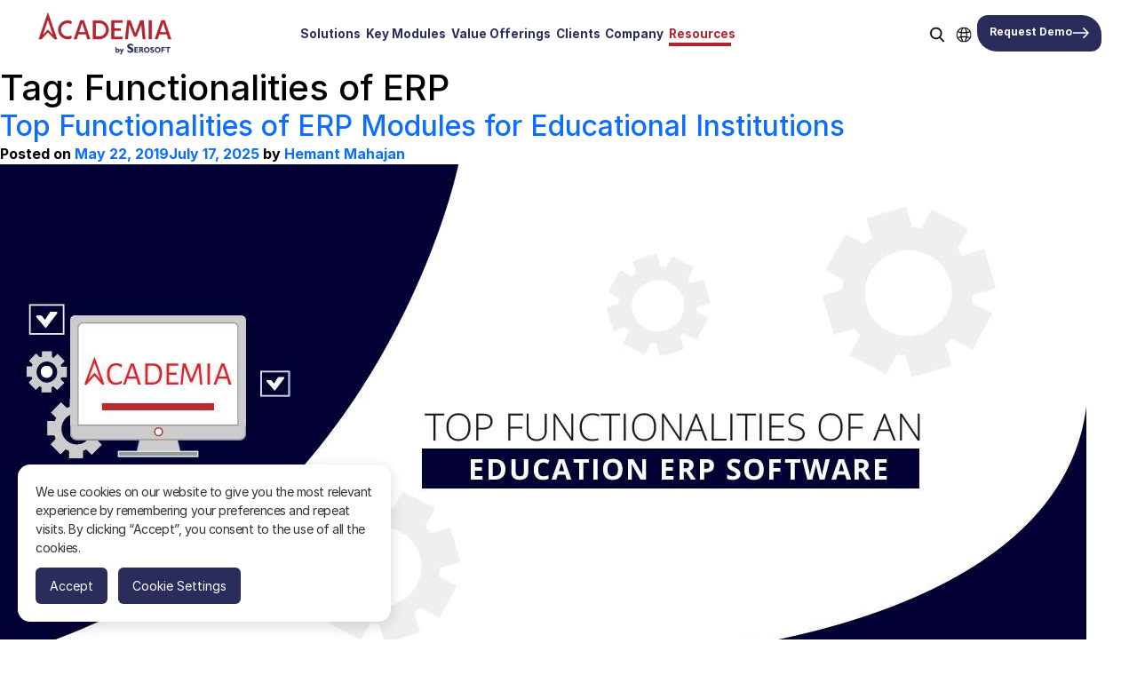

--- FILE ---
content_type: text/html; charset=UTF-8
request_url: https://www.academiaerp.com/blog/tag/functionalities-of-erp/
body_size: 46089
content:
<!doctype html> <html lang="en-US"> <head><script>if(navigator.userAgent.match(/MSIE|Internet Explorer/i)||navigator.userAgent.match(/Trident\/7\..*?rv:11/i)){let e=document.location.href;if(!e.match(/[?&]nonitro/)){if(e.indexOf("?")==-1){if(e.indexOf("#")==-1){document.location.href=e+"?nonitro=1"}else{document.location.href=e.replace("#","?nonitro=1#")}}else{if(e.indexOf("#")==-1){document.location.href=e+"&nonitro=1"}else{document.location.href=e.replace("#","&nonitro=1#")}}}}</script><link rel="preconnect" href="https://js.hs-scripts.com" /><link rel="preconnect" href="https://www.googletagmanager.com" /><link rel="preconnect" href="https://cdn-ilceljf.nitrocdn.com" /><meta name='robots' content='index, follow, max-image-preview:large, max-snippet:-1, max-video-preview:-1' /><title>Functionalities of ERP Archives - Academia ERP</title><meta property="og:locale" content="en_US" /><meta property="og:type" content="article" /><meta property="og:title" content="Functionalities of ERP Archives - Academia ERP" /><meta property="og:url" content="https://www.academiaerp.com/blog/tag/functionalities-of-erp/" /><meta property="og:site_name" content="Academia ERP" /><meta name="twitter:card" content="summary_large_image" /><meta name="msapplication-TileImage" content="https://www.academiaerp.com/wp-content/uploads/2025/11/FavIcon.png" /><meta charset="UTF-8" /><meta name="viewport" content="width=device-width, initial-scale=1.0" /><link rel="preload" href="https://cdn-ilceljf.nitrocdn.com/RQjSmIgExQNDQreIkFrWQVeiZSOIFNat/assets/images/optimized/rev-97eaa57/www.academiaerp.com/wp-content/uploads/2019/05/Top-Functionalities-of-an-Education-ERP-Software-Academia-SIS.jpg" imagesrcset="https://cdn-ilceljf.nitrocdn.com/RQjSmIgExQNDQreIkFrWQVeiZSOIFNat/assets/images/optimized/rev-97eaa57/www.academiaerp.com/wp-content/uploads/2019/05/Top-Functionalities-of-an-Education-ERP-Software-Academia-SIS.jpg 1223w, https://cdn-ilceljf.nitrocdn.com/RQjSmIgExQNDQreIkFrWQVeiZSOIFNat/assets/images/optimized/rev-97eaa57/www.academiaerp.com/wp-content/uploads/2019/05/Top-Functionalities-of-an-Education-ERP-Software-Academia-SIS-300x136.jpg 300w, https://cdn-ilceljf.nitrocdn.com/RQjSmIgExQNDQreIkFrWQVeiZSOIFNat/assets/images/optimized/rev-97eaa57/www.academiaerp.com/wp-content/uploads/2019/05/Top-Functionalities-of-an-Education-ERP-Software-Academia-SIS-1024x465.jpg 1024w, https://cdn-ilceljf.nitrocdn.com/RQjSmIgExQNDQreIkFrWQVeiZSOIFNat/assets/images/optimized/rev-97eaa57/www.academiaerp.com/wp-content/uploads/2019/05/Top-Functionalities-of-an-Education-ERP-Software-Academia-SIS-768x349.jpg 768w" imagesizes="(max-width: 1223px) 100vw, 1223px" as="image" fetchpriority="high" /><title>Top Functionalities of ERP Modules for Educational Institutions</title><meta name="google-site-verification" content="_QPFDpnNlaSUhaYGQ3U7_y1m8RlZrrpaA0EQDqsrLzA" /><meta name="generator" content="NitroPack" /><script>var NPSH,NitroScrollHelper;NPSH=NitroScrollHelper=function(){let e=null;const o=window.sessionStorage.getItem("nitroScrollPos");function t(){let e=JSON.parse(window.sessionStorage.getItem("nitroScrollPos"))||{};if(typeof e!=="object"){e={}}e[document.URL]=window.scrollY;window.sessionStorage.setItem("nitroScrollPos",JSON.stringify(e))}window.addEventListener("scroll",function(){if(e!==null){clearTimeout(e)}e=setTimeout(t,200)},{passive:true});let r={};r.getScrollPos=()=>{if(!o){return 0}const e=JSON.parse(o);return e[document.URL]||0};r.isScrolled=()=>{return r.getScrollPos()>document.documentElement.clientHeight*.5};return r}();</script><script>(function(){var a=false;var e=document.documentElement.classList;var i=navigator.userAgent.toLowerCase();var n=["android","iphone","ipad"];var r=n.length;var o;var d=null;for(var t=0;t<r;t++){o=n[t];if(i.indexOf(o)>-1)d=o;if(e.contains(o)){a=true;e.remove(o)}}if(a&&d){e.add(d);if(d=="iphone"||d=="ipad"){e.add("ios")}}})();</script><script type="text/worker" id="nitro-web-worker">var preloadRequests=0;var remainingCount={};var baseURI="";self.onmessage=function(e){switch(e.data.cmd){case"RESOURCE_PRELOAD":var o=e.data.requestId;remainingCount[o]=0;e.data.resources.forEach(function(e){preload(e,function(o){return function(){console.log(o+" DONE: "+e);if(--remainingCount[o]==0){self.postMessage({cmd:"RESOURCE_PRELOAD",requestId:o})}}}(o));remainingCount[o]++});break;case"SET_BASEURI":baseURI=e.data.uri;break}};async function preload(e,o){if(typeof URL!=="undefined"&&baseURI){try{var a=new URL(e,baseURI);e=a.href}catch(e){console.log("Worker error: "+e.message)}}console.log("Preloading "+e);try{var n=new Request(e,{mode:"no-cors",redirect:"follow"});await fetch(n);o()}catch(a){console.log(a);var r=new XMLHttpRequest;r.responseType="blob";r.onload=o;r.onerror=o;r.open("GET",e,true);r.send()}}</script><script>window.addEventListener('load', function() {
                let div = document.createElement('div');
                div.innerHTML = document.querySelector('#nitro-fonts-wrapper').textContent;
                document.body.appendChild(div);
            })</script><script id="nprl">(()=>{if(window.NPRL!=undefined)return;(function(e){var t=e.prototype;t.after||(t.after=function(){var e,t=arguments,n=t.length,r=0,i=this,o=i.parentNode,a=Node,c=String,u=document;if(o!==null){while(r<n){(e=t[r])instanceof a?(i=i.nextSibling)!==null?o.insertBefore(e,i):o.appendChild(e):o.appendChild(u.createTextNode(c(e)));++r}}})})(Element);var e,t;e=t=function(){var t=false;var r=window.URL||window.webkitURL;var i=true;var o=false;var a=2;var c=null;var u=null;var d=true;var s=window.nitroGtmExcludes!=undefined;var l=s?JSON.parse(atob(window.nitroGtmExcludes)).map(e=>new RegExp(e)):[];var f;var m;var v=null;var p=null;var g=null;var h={touch:["touchmove","touchend"],default:["mousemove","click","keydown","wheel"]};var E=true;var y=[];var w=false;var b=[];var S=0;var N=0;var L=false;var T=0;var R=null;var O=false;var A=false;var C=false;var P=[];var I=[];var M=[];var k=[];var x=false;var _={};var j=new Map;var B="noModule"in HTMLScriptElement.prototype;var q=requestAnimationFrame||mozRequestAnimationFrame||webkitRequestAnimationFrame||msRequestAnimationFrame;const D="gtm.js?id=";function H(e,t){if(!_[e]){_[e]=[]}_[e].push(t)}function U(e,t){if(_[e]){var n=0,r=_[e];for(var n=0;n<r.length;n++){r[n].call(this,t)}}}function Y(){(function(e,t){var r=null;var i=function(e){r(e)};var o=null;var a={};var c=null;var u=null;var d=0;e.addEventListener(t,function(r){if(["load","DOMContentLoaded"].indexOf(t)!=-1){if(u){Q(function(){e.triggerNitroEvent(t)})}c=true}else if(t=="readystatechange"){d++;n.ogReadyState=d==1?"interactive":"complete";if(u&&u>=d){n.documentReadyState=n.ogReadyState;Q(function(){e.triggerNitroEvent(t)})}}});e.addEventListener(t+"Nitro",function(e){if(["load","DOMContentLoaded"].indexOf(t)!=-1){if(!c){e.preventDefault();e.stopImmediatePropagation()}else{}u=true}else if(t=="readystatechange"){u=n.documentReadyState=="interactive"?1:2;if(d<u){e.preventDefault();e.stopImmediatePropagation()}}});switch(t){case"load":o="onload";break;case"readystatechange":o="onreadystatechange";break;case"pageshow":o="onpageshow";break;default:o=null;break}if(o){Object.defineProperty(e,o,{get:function(){return r},set:function(n){if(typeof n!=="function"){r=null;e.removeEventListener(t+"Nitro",i)}else{if(!r){e.addEventListener(t+"Nitro",i)}r=n}}})}Object.defineProperty(e,"addEventListener"+t,{value:function(r){if(r!=t||!n.startedScriptLoading||document.currentScript&&document.currentScript.hasAttribute("nitro-exclude")){}else{arguments[0]+="Nitro"}e.ogAddEventListener.apply(e,arguments);a[arguments[1]]=arguments[0]}});Object.defineProperty(e,"removeEventListener"+t,{value:function(t){var n=a[arguments[1]];arguments[0]=n;e.ogRemoveEventListener.apply(e,arguments)}});Object.defineProperty(e,"triggerNitroEvent"+t,{value:function(t,n){n=n||e;var r=new Event(t+"Nitro",{bubbles:true});r.isNitroPack=true;Object.defineProperty(r,"type",{get:function(){return t},set:function(){}});Object.defineProperty(r,"target",{get:function(){return n},set:function(){}});e.dispatchEvent(r)}});if(typeof e.triggerNitroEvent==="undefined"){(function(){var t=e.addEventListener;var n=e.removeEventListener;Object.defineProperty(e,"ogAddEventListener",{value:t});Object.defineProperty(e,"ogRemoveEventListener",{value:n});Object.defineProperty(e,"addEventListener",{value:function(n){var r="addEventListener"+n;if(typeof e[r]!=="undefined"){e[r].apply(e,arguments)}else{t.apply(e,arguments)}},writable:true});Object.defineProperty(e,"removeEventListener",{value:function(t){var r="removeEventListener"+t;if(typeof e[r]!=="undefined"){e[r].apply(e,arguments)}else{n.apply(e,arguments)}}});Object.defineProperty(e,"triggerNitroEvent",{value:function(t,n){var r="triggerNitroEvent"+t;if(typeof e[r]!=="undefined"){e[r].apply(e,arguments)}}})})()}}).apply(null,arguments)}Y(window,"load");Y(window,"pageshow");Y(window,"DOMContentLoaded");Y(document,"DOMContentLoaded");Y(document,"readystatechange");try{var F=new Worker(r.createObjectURL(new Blob([document.getElementById("nitro-web-worker").textContent],{type:"text/javascript"})))}catch(e){var F=new Worker("data:text/javascript;base64,"+btoa(document.getElementById("nitro-web-worker").textContent))}F.onmessage=function(e){if(e.data.cmd=="RESOURCE_PRELOAD"){U(e.data.requestId,e)}};if(typeof document.baseURI!=="undefined"){F.postMessage({cmd:"SET_BASEURI",uri:document.baseURI})}var G=function(e){if(--S==0){Q(K)}};var W=function(e){e.target.removeEventListener("load",W);e.target.removeEventListener("error",W);e.target.removeEventListener("nitroTimeout",W);if(e.type!="nitroTimeout"){clearTimeout(e.target.nitroTimeout)}if(--N==0&&S==0){Q(J)}};var X=function(e){var t=e.textContent;try{var n=r.createObjectURL(new Blob([t.replace(/^(?:<!--)?(.*?)(?:-->)?$/gm,"$1")],{type:"text/javascript"}))}catch(e){var n="data:text/javascript;base64,"+btoa(t.replace(/^(?:<!--)?(.*?)(?:-->)?$/gm,"$1"))}return n};var K=function(){n.documentReadyState="interactive";document.triggerNitroEvent("readystatechange");document.triggerNitroEvent("DOMContentLoaded");if(window.pageYOffset||window.pageXOffset){window.dispatchEvent(new Event("scroll"))}A=true;Q(function(){if(N==0){Q(J)}Q($)})};var J=function(){if(!A||O)return;O=true;R.disconnect();en();n.documentReadyState="complete";document.triggerNitroEvent("readystatechange");window.triggerNitroEvent("load",document);window.triggerNitroEvent("pageshow",document);if(window.pageYOffset||window.pageXOffset||location.hash){let e=typeof history.scrollRestoration!=="undefined"&&history.scrollRestoration=="auto";if(e&&typeof NPSH!=="undefined"&&NPSH.getScrollPos()>0&&window.pageYOffset>document.documentElement.clientHeight*.5){window.scrollTo(0,NPSH.getScrollPos())}else if(location.hash){try{let e=document.querySelector(location.hash);if(e){e.scrollIntoView()}}catch(e){}}}var e=null;if(a==1){e=eo}else{e=eu}Q(e)};var Q=function(e){setTimeout(e,0)};var V=function(e){if(e.type=="touchend"||e.type=="click"){g=e}};var $=function(){if(d&&g){setTimeout(function(e){return function(){var t=function(e,t,n){var r=new Event(e,{bubbles:true,cancelable:true});if(e=="click"){r.clientX=t;r.clientY=n}else{r.touches=[{clientX:t,clientY:n}]}return r};var n;if(e.type=="touchend"){var r=e.changedTouches[0];n=document.elementFromPoint(r.clientX,r.clientY);n.dispatchEvent(t("touchstart"),r.clientX,r.clientY);n.dispatchEvent(t("touchend"),r.clientX,r.clientY);n.dispatchEvent(t("click"),r.clientX,r.clientY)}else if(e.type=="click"){n=document.elementFromPoint(e.clientX,e.clientY);n.dispatchEvent(t("click"),e.clientX,e.clientY)}}}(g),150);g=null}};var z=function(e){if(e.tagName=="SCRIPT"&&!e.hasAttribute("data-nitro-for-id")&&!e.hasAttribute("nitro-document-write")||e.tagName=="IMG"&&(e.hasAttribute("src")||e.hasAttribute("srcset"))||e.tagName=="IFRAME"&&e.hasAttribute("src")||e.tagName=="LINK"&&e.hasAttribute("href")&&e.hasAttribute("rel")&&e.getAttribute("rel")=="stylesheet"){if(e.tagName==="IFRAME"&&e.src.indexOf("about:blank")>-1){return}var t="";switch(e.tagName){case"LINK":t=e.href;break;case"IMG":if(k.indexOf(e)>-1)return;t=e.srcset||e.src;break;default:t=e.src;break}var n=e.getAttribute("type");if(!t&&e.tagName!=="SCRIPT")return;if((e.tagName=="IMG"||e.tagName=="LINK")&&(t.indexOf("data:")===0||t.indexOf("blob:")===0))return;if(e.tagName=="SCRIPT"&&n&&n!=="text/javascript"&&n!=="application/javascript"){if(n!=="module"||!B)return}if(e.tagName==="SCRIPT"){if(k.indexOf(e)>-1)return;if(e.noModule&&B){return}let t=null;if(document.currentScript){if(document.currentScript.src&&document.currentScript.src.indexOf(D)>-1){t=document.currentScript}if(document.currentScript.hasAttribute("data-nitro-gtm-id")){e.setAttribute("data-nitro-gtm-id",document.currentScript.getAttribute("data-nitro-gtm-id"))}}else if(window.nitroCurrentScript){if(window.nitroCurrentScript.src&&window.nitroCurrentScript.src.indexOf(D)>-1){t=window.nitroCurrentScript}}if(t&&s){let n=false;for(const t of l){n=e.src?t.test(e.src):t.test(e.textContent);if(n){break}}if(!n){e.type="text/googletagmanagerscript";let n=t.hasAttribute("data-nitro-gtm-id")?t.getAttribute("data-nitro-gtm-id"):t.id;if(!j.has(n)){j.set(n,[])}let r=j.get(n);r.push(e);return}}if(!e.src){if(e.textContent.length>0){e.textContent+="\n;if(document.currentScript.nitroTimeout) {clearTimeout(document.currentScript.nitroTimeout);}; setTimeout(function() { this.dispatchEvent(new Event('load')); }.bind(document.currentScript), 0);"}else{return}}else{}k.push(e)}if(!e.hasOwnProperty("nitroTimeout")){N++;e.addEventListener("load",W,true);e.addEventListener("error",W,true);e.addEventListener("nitroTimeout",W,true);e.nitroTimeout=setTimeout(function(){console.log("Resource timed out",e);e.dispatchEvent(new Event("nitroTimeout"))},5e3)}}};var Z=function(e){if(e.hasOwnProperty("nitroTimeout")&&e.nitroTimeout){clearTimeout(e.nitroTimeout);e.nitroTimeout=null;e.dispatchEvent(new Event("nitroTimeout"))}};document.documentElement.addEventListener("load",function(e){if(e.target.tagName=="SCRIPT"||e.target.tagName=="IMG"){k.push(e.target)}},true);document.documentElement.addEventListener("error",function(e){if(e.target.tagName=="SCRIPT"||e.target.tagName=="IMG"){k.push(e.target)}},true);var ee=["appendChild","replaceChild","insertBefore","prepend","append","before","after","replaceWith","insertAdjacentElement"];var et=function(){if(s){window._nitro_setTimeout=window.setTimeout;window.setTimeout=function(e,t,...n){let r=document.currentScript||window.nitroCurrentScript;if(!r||r.src&&r.src.indexOf(D)==-1){return window._nitro_setTimeout.call(window,e,t,...n)}return window._nitro_setTimeout.call(window,function(e,t){return function(...n){window.nitroCurrentScript=e;t(...n)}}(r,e),t,...n)}}ee.forEach(function(e){HTMLElement.prototype["og"+e]=HTMLElement.prototype[e];HTMLElement.prototype[e]=function(...t){if(this.parentNode||this===document.documentElement){switch(e){case"replaceChild":case"insertBefore":t.pop();break;case"insertAdjacentElement":t.shift();break}t.forEach(function(e){if(!e)return;if(e.tagName=="SCRIPT"){z(e)}else{if(e.children&&e.children.length>0){e.querySelectorAll("script").forEach(z)}}})}return this["og"+e].apply(this,arguments)}})};var en=function(){if(s&&typeof window._nitro_setTimeout==="function"){window.setTimeout=window._nitro_setTimeout}ee.forEach(function(e){HTMLElement.prototype[e]=HTMLElement.prototype["og"+e]})};var er=async function(){if(o){ef(f);ef(V);if(v){clearTimeout(v);v=null}}if(T===1){L=true;return}else if(T===0){T=-1}n.startedScriptLoading=true;Object.defineProperty(document,"readyState",{get:function(){return n.documentReadyState},set:function(){}});var e=document.documentElement;var t={attributes:true,attributeFilter:["src"],childList:true,subtree:true};R=new MutationObserver(function(e,t){e.forEach(function(e){if(e.type=="childList"&&e.addedNodes.length>0){e.addedNodes.forEach(function(e){if(!document.documentElement.contains(e)){return}if(e.tagName=="IMG"||e.tagName=="IFRAME"||e.tagName=="LINK"){z(e)}})}if(e.type=="childList"&&e.removedNodes.length>0){e.removedNodes.forEach(function(e){if(e.tagName=="IFRAME"||e.tagName=="LINK"){Z(e)}})}if(e.type=="attributes"){var t=e.target;if(!document.documentElement.contains(t)){return}if(t.tagName=="IFRAME"||t.tagName=="LINK"||t.tagName=="IMG"||t.tagName=="SCRIPT"){z(t)}}})});R.observe(e,t);if(!s){et()}await Promise.all(P);var r=b.shift();var i=null;var a=false;while(r){var c;var u=JSON.parse(atob(r.meta));var d=u.delay;if(r.type=="inline"){var l=document.getElementById(r.id);if(l){l.remove()}else{r=b.shift();continue}c=X(l);if(c===false){r=b.shift();continue}}else{c=r.src}if(!a&&r.type!="inline"&&(typeof u.attributes.async!="undefined"||typeof u.attributes.defer!="undefined")){if(i===null){i=r}else if(i===r){a=true}if(!a){b.push(r);r=b.shift();continue}}var m=document.createElement("script");m.src=c;m.setAttribute("data-nitro-for-id",r.id);for(var p in u.attributes){try{if(u.attributes[p]===false){m.setAttribute(p,"")}else{m.setAttribute(p,u.attributes[p])}}catch(e){console.log("Error while setting script attribute",m,e)}}m.async=false;if(u.canonicalLink!=""&&Object.getOwnPropertyDescriptor(m,"src")?.configurable!==false){(e=>{Object.defineProperty(m,"src",{get:function(){return e.canonicalLink},set:function(){}})})(u)}if(d){setTimeout((function(e,t){var n=document.querySelector("[data-nitro-marker-id='"+t+"']");if(n){n.after(e)}else{document.head.appendChild(e)}}).bind(null,m,r.id),d)}else{m.addEventListener("load",G);m.addEventListener("error",G);if(!m.noModule||!B){S++}var g=document.querySelector("[data-nitro-marker-id='"+r.id+"']");if(g){Q(function(e,t){return function(){e.after(t)}}(g,m))}else{Q(function(e){return function(){document.head.appendChild(e)}}(m))}}r=b.shift()}};var ei=function(){var e=document.getElementById("nitro-deferred-styles");var t=document.createElement("div");t.innerHTML=e.textContent;return t};var eo=async function(e){isPreload=e&&e.type=="NitroPreload";if(!isPreload){T=-1;E=false;if(o){ef(f);ef(V);if(v){clearTimeout(v);v=null}}}if(w===false){var t=ei();let e=t.querySelectorAll('style,link[rel="stylesheet"]');w=e.length;if(w){let e=document.getElementById("nitro-deferred-styles-marker");e.replaceWith.apply(e,t.childNodes)}else if(isPreload){Q(ed)}else{es()}}else if(w===0&&!isPreload){es()}};var ea=function(){var e=ei();var t=e.childNodes;var n;var r=[];for(var i=0;i<t.length;i++){n=t[i];if(n.href){r.push(n.href)}}var o="css-preload";H(o,function(e){eo(new Event("NitroPreload"))});if(r.length){F.postMessage({cmd:"RESOURCE_PRELOAD",resources:r,requestId:o})}else{Q(function(){U(o)})}};var ec=function(){if(T===-1)return;T=1;var e=[];var t,n;for(var r=0;r<b.length;r++){t=b[r];if(t.type!="inline"){if(t.src){n=JSON.parse(atob(t.meta));if(n.delay)continue;if(n.attributes.type&&n.attributes.type=="module"&&!B)continue;e.push(t.src)}}}if(e.length){var i="js-preload";H(i,function(e){T=2;if(L){Q(er)}});F.postMessage({cmd:"RESOURCE_PRELOAD",resources:e,requestId:i})}};var eu=function(){while(I.length){style=I.shift();if(style.hasAttribute("nitropack-onload")){style.setAttribute("onload",style.getAttribute("nitropack-onload"));Q(function(e){return function(){e.dispatchEvent(new Event("load"))}}(style))}}while(M.length){style=M.shift();if(style.hasAttribute("nitropack-onerror")){style.setAttribute("onerror",style.getAttribute("nitropack-onerror"));Q(function(e){return function(){e.dispatchEvent(new Event("error"))}}(style))}}};var ed=function(){if(!x){if(i){Q(function(){var e=document.getElementById("nitro-critical-css");if(e){e.remove()}})}x=true;onStylesLoadEvent=new Event("NitroStylesLoaded");onStylesLoadEvent.isNitroPack=true;window.dispatchEvent(onStylesLoadEvent)}};var es=function(){if(a==2){Q(er)}else{eu()}};var el=function(e){m.forEach(function(t){document.addEventListener(t,e,true)})};var ef=function(e){m.forEach(function(t){document.removeEventListener(t,e,true)})};if(s){et()}return{setAutoRemoveCriticalCss:function(e){i=e},registerScript:function(e,t,n){b.push({type:"remote",src:e,id:t,meta:n})},registerInlineScript:function(e,t){b.push({type:"inline",id:e,meta:t})},registerStyle:function(e,t,n){y.push({href:e,rel:t,media:n})},onLoadStyle:function(e){I.push(e);if(w!==false&&--w==0){Q(ed);if(E){E=false}else{es()}}},onErrorStyle:function(e){M.push(e);if(w!==false&&--w==0){Q(ed);if(E){E=false}else{es()}}},loadJs:function(e,t){if(!e.src){var n=X(e);if(n!==false){e.src=n;e.textContent=""}}if(t){Q(function(e,t){return function(){e.after(t)}}(t,e))}else{Q(function(e){return function(){document.head.appendChild(e)}}(e))}},loadQueuedResources:async function(){window.dispatchEvent(new Event("NitroBootStart"));if(p){clearTimeout(p);p=null}window.removeEventListener("load",e.loadQueuedResources);f=a==1?er:eo;if(!o||g){Q(f)}else{if(navigator.userAgent.indexOf(" Edge/")==-1){ea();H("css-preload",ec)}el(f);if(u){if(c){v=setTimeout(f,c)}}else{}}},fontPreload:function(e){var t="critical-fonts";H(t,function(e){document.getElementById("nitro-critical-fonts").type="text/css"});F.postMessage({cmd:"RESOURCE_PRELOAD",resources:e,requestId:t})},boot:function(){if(t)return;t=true;C=typeof NPSH!=="undefined"&&NPSH.isScrolled();let n=document.prerendering;if(location.hash||C||n){o=false}m=h.default.concat(h.touch);p=setTimeout(e.loadQueuedResources,1500);el(V);if(C){e.loadQueuedResources()}else{window.addEventListener("load",e.loadQueuedResources)}},addPrerequisite:function(e){P.push(e)},getTagManagerNodes:function(e){if(!e)return j;return j.get(e)??[]}}}();var n,r;n=r=function(){var t=document.write;return{documentWrite:function(n,r){if(n&&n.hasAttribute("nitro-exclude")){return t.call(document,r)}var i=null;if(n.documentWriteContainer){i=n.documentWriteContainer}else{i=document.createElement("span");n.documentWriteContainer=i}var o=null;if(n){if(n.hasAttribute("data-nitro-for-id")){o=document.querySelector('template[data-nitro-marker-id="'+n.getAttribute("data-nitro-for-id")+'"]')}else{o=n}}i.innerHTML+=r;i.querySelectorAll("script").forEach(function(e){e.setAttribute("nitro-document-write","")});if(!i.parentNode){if(o){o.parentNode.insertBefore(i,o)}else{document.body.appendChild(i)}}var a=document.createElement("span");a.innerHTML=r;var c=a.querySelectorAll("script");if(c.length){c.forEach(function(t){var n=t.getAttributeNames();var r=document.createElement("script");n.forEach(function(e){r.setAttribute(e,t.getAttribute(e))});r.async=false;if(!t.src&&t.textContent){r.textContent=t.textContent}e.loadJs(r,o)})}},TrustLogo:function(e,t){var n=document.getElementById(e);var r=document.createElement("img");r.src=t;n.parentNode.insertBefore(r,n)},documentReadyState:"loading",ogReadyState:document.readyState,startedScriptLoading:false,loadScriptDelayed:function(e,t){setTimeout(function(){var t=document.createElement("script");t.src=e;document.head.appendChild(t)},t)}}}();document.write=function(e){n.documentWrite(document.currentScript,e)};document.writeln=function(e){n.documentWrite(document.currentScript,e+"\n")};window.NPRL=e;window.NitroResourceLoader=t;window.NPh=n;window.NitroPackHelper=r})();</script><template id="nitro-deferred-styles-marker"></template><style type="text/css" id="nitro-critical-css">:host,:root{--fa-family-brands:"Font Awesome 7 Brands";--fa-font-brands:normal 400 1em/1 var(--fa-family-brands)}:host,:root{--fa-font-regular:normal 400 1em/1 var(--fa-family-classic)}:host,:root{--fa-family-classic:"Font Awesome 7 Free";--fa-font-solid:normal 900 1em/1 var(--fa-family-classic);--fa-style-family-classic:var(--fa-family-classic)}.entry-content a{box-shadow:none !important}.is-screen-reader-text{border:0;clip:rect(1px,1px,1px,1px);-webkit-clip-path:inset(50%);clip-path:inset(50%);color:#000;height:1px;margin:-1px;overflow:hidden;padding:0;position:absolute !important;width:1px;word-wrap:normal !important;word-break:normal}.is-form-style label{display:inline-block !important}.is-form-style label{padding:0;vertical-align:middle;margin:0;width:100%;line-height:1}.is-form-style{line-height:1;position:relative;padding:0 !important}.is-form-style.is-form-style-3 label{width:calc(100% - 36px) !important}.is-form-style input.is-search-input{background:#fff;background-image:none !important;color:#333;padding:0 12px;margin:0;outline:0 !important;font-size:14px !important;height:36px;min-height:0;line-height:1;border-radius:0;border:1px solid #ccc !important;font-family:arial;width:100%;-webkit-box-sizing:border-box;-moz-box-sizing:border-box;box-sizing:border-box;-webkit-appearance:none;-webkit-border-radius:0}.is-form-style input.is-search-input::-ms-clear{display:none;width:0;height:0}.is-form-style input.is-search-input::-ms-reveal{display:none;width:0;height:0}.is-form-style input.is-search-input::-webkit-search-cancel-button,.is-form-style input.is-search-input::-webkit-search-decoration,.is-form-style input.is-search-input::-webkit-search-results-button,.is-form-style input.is-search-input::-webkit-search-results-decoration{display:none}.is-form-style.is-form-style-3 input.is-search-input{border-right:0 !important}.is-form-style button.is-search-submit{background:0 0;border:0;box-shadow:none !important;opacity:1;padding:0 !important;margin:0;line-height:0;outline:0;vertical-align:middle;width:36px;height:36px}.is-form-style .is-search-submit path{fill:#555}.is-search-icon{width:36px;padding-top:6px !important}.is-search-icon svg{width:22px;display:inline}.is-search-icon{display:inline-block !important;color:#666;background:#ededed;box-shadow:none !important;outline:0;margin:0;font-size:14px !important;border:1px solid #ccc;border-radius:0;line-height:1;height:36px;text-transform:capitalize;vertical-align:middle;-webkit-box-sizing:border-box;-moz-box-sizing:border-box;box-sizing:border-box}:root{font-family:"Inter",sans-serif;font-feature-settings:"liga" 1,"calt" 1}@supports (font-variation-settings:normal){:root{font-family:"InterVariable",sans-serif}}body,html{font-family:"Inter",sans-serif !important}:root{--theme-font:"Inter",sans-serif;--theme-font-monospace:"Inter",monospace;--theme-space-grotesk-font:"Inter",sans-serif;--theme-roboto-font:"Inter",sans-serif;--theme-cal-sans-font:"Inter",sans-serif;--theme-body-font-size:1rem;--theme-body-font-weight:700;--theme-body-line-height:1.5;--theme-black-color:#000;--theme-white-color:#fff;--theme-common-content-color:#121212;--theme-heading-color:#2a2c5b;--theme-sub-heading-color:#b2242e;--theme-dark-sub-heading-color:#212763;--theme-background-color:#e7f2ff;--theme-second-background-color:#fbfbfb;--theme-grey-color:#faf9f6;--theme-dark-yellow-color:#ffb400;--theme-dark-electric-color:#64607d;--theme-light-text:#9898b5;--theme-dots-background:#e0e0e0;--theme-common-dark-content-color:#313744}*,::after,::before{box-sizing:border-box}@media (prefers-reduced-motion:no-preference){:root{scroll-behavior:smooth}}h1,h2,h3{margin-top:0;margin-bottom:0px;font-weight:500;line-height:1.2}h1{font-size:calc(1.375rem + 1.5vw)}@media (min-width:1200px){h1{font-size:2.5rem}}h2{font-size:calc(1.325rem + .9vw)}@media (min-width:1200px){h2{font-size:2rem}}h3{font-size:calc(1.3rem + .6vw)}@media (min-width:1200px){h3{font-size:1.75rem}}p{margin-top:0;margin-bottom:0px}ol,ul{padding-left:0px}ol,ul{margin-top:0;margin-bottom:0px}ul ul{margin-bottom:0}strong{font-weight:bolder}a{color:rgba(13,110,253,1)}img,svg{vertical-align:middle}label{display:inline-block}button{border-radius:0}button,input{margin:0;font-family:inherit;font-size:inherit;line-height:inherit}button{text-transform:none}[type=button],[type=submit],button{-webkit-appearance:button}::-moz-focus-inner{padding:0;border-style:none}::-webkit-datetime-edit-day-field,::-webkit-datetime-edit-fields-wrapper,::-webkit-datetime-edit-hour-field,::-webkit-datetime-edit-minute,::-webkit-datetime-edit-month-field,::-webkit-datetime-edit-text,::-webkit-datetime-edit-year-field{padding:0}::-webkit-inner-spin-button{height:auto}[type=search]{-webkit-appearance:textfield;outline-offset:-2px}::-webkit-search-decoration{-webkit-appearance:none}::-webkit-color-swatch-wrapper{padding:0}::-webkit-file-upload-button{font:inherit;-webkit-appearance:button}::file-selector-button{font:inherit;-webkit-appearance:button}:root{--swiper-theme-color:#007aff}:host{position:relative;display:block;margin-left:auto;margin-right:auto;z-index:1}:root{--swiper-navigation-size:44px}.header_main{width:100%;background:var(--theme-white-color);flex-wrap:wrap;padding-top:10px !important;padding-bottom:10px !important;position:sticky;top:0;z-index:9}.header_row{display:-webkit-box;display:-moz-box;display:-ms-flexbox;display:-webkit-flex;display:flex;align-items:center;position:relative;position:sticky;z-index:99999;column-gap:4.233vw;justify-content:space-between}.header_logo{display:flex;gap:0px 20px;width:13%;flex:0 0 auto;align-items:center}.header_logo img{width:100%}.menu_part{height:100%;width:100%}.menu_part>ul{display:-webkit-box;display:-moz-box;display:-ms-flexbox;display:-webkit-flex;display:flex;gap:1.98333vw;align-items:center;padding:0;height:auto;flex-direction:row;height:100%;margin:0;justify-content:center}.header_logo a{display:inline-block}.menu_part>ul>li.menu_dropdown{display:flex;flex-direction:inherit;column-gap:8px;align-items:center}.menu_part>ul>li{position:static;height:auto;display:flex;gap:.125rem;flex-direction:column;padding:1.143vw 0;position:relative}.menu_part>ul>li a{position:relative}.menu_part>ul>li a::before{content:"";width:100%;height:3px;border-radius:10px;background:var(--theme-medium-purple-color);position:absolute;left:0;bottom:-1.094vw;display:none}.drop_down_inner ul{padding-left:0;height:100%}.drop_down_inner li a::before{display:none !important}.menu_part>ul>li>a{text-decoration:none;height:auto;display:flex;align-items:center;position:relative;color:var(--theme-heading-color);text-align:center;font-family:var(--theme-cal-sans-font);font-size:1.046vw;font-style:normal;position:relative}.menu_part>ul>li>a::after{content:"";width:70%;height:2px;position:absolute;left:0;bottom:2.604vw;display:none}.menu_part>ul>li{position:relative}.drop_down ul li{padding:0}.menu_part ul li .drop_down li a::after{display:none !important}.menu_arrow{position:relative;background:none;border:none;outline:none;padding:0;margin:0;line-height:0}.menu_arrow::before{content:"";border:solid var(--theme-medium-blue);border-width:0 3px 3px 0;display:inline-block;padding:.233vw;transform:rotate(45deg);-webkit-transform:rotate(45deg);-moz-transform:rotate(45deg);-ms-transform:rotate(45deg);-o-transform:rotate(45deg)}.right_menu_search{display:flex;align-items:center;column-gap:1.563vw;width:22%;justify-content:flex-end}.right_menu_search .bg_button{font-size:.938vw}.right_menu_search .search_box ul{padding:0;margin:0}.right_menu_search .search_box ul li{padding:0;height:4.16667vw;display:flex;align-items:center}.right_menu_search .search_box ul li button{display:inline-block;width:2.344vw;background:transparent;position:relative}.right_menu_search .search_box ul li button svg{width:100%}.right_menu_search .menu_btn{display:inline-block}.right_menu_search .search_box ul li button img{width:100%}.drop_down{display:block;position:absolute;top:100%;left:-90%;right:0;width:fit-content;padding-bottom:0px;min-width:auto;height:auto;opacity:0;visibility:hidden;z-index:9999;overflow-y:auto;overflow-x:hidden;background-color:var(--theme-grey-bg);transform:translateY(-2px);background:var(--theme-white-color);-webkit-transform:translateY(-2px);-moz-transform:translateY(-2px);-ms-transform:translateY(-2px);-o-transform:translateY(-2px);border-bottom-left-radius:20px;border-bottom-right-radius:20px;overflow:hidden}.drop_down{border-radius:20px;background:linear-gradient(180deg,#fff 0%,#f4f7fb 39%,#dedaf8 100%);box-shadow:4px 4px 25px 0px rgba(0,0,0,.15)}.drop_down_inner{border-radius:22px;border:1px solid #dfdfdf;background:var(--theme-white-color);font-weight:500}.drop_down ul{flex-wrap:wrap;gap:0;width:18.5vw;max-width:100%}.drop_down ul li{width:100%}.drop_down ul li:last-child{border:none}.drop_down ul li a{font-weight:100 !important;color:var(--theme-common-content-color);font-size:1.04167vw;font-style:normal;font-weight:inherit !important;line-height:normal}.drop_down_inner ul li{position:static;display:flex;flex-direction:row;align-items:center;justify-content:space-between}.right_menu{display:flex;align-items:center;column-gap:25px;width:55%}.search_box ul{display:flex;gap:0px 10px;list-style:none;align-items:center}.search_header button{background:transparent;border:none;width:1.302vw;height:2.604vw}.search_box ul li{padding-top:0px;padding-bottom:0}.mobile_menu_toggle{display:none}.search-form-main{position:absolute;left:0;right:0px;border:1px solid #dfdfdf;background:var(--theme-white-color);box-shadow:0px 3.33333vw 10.10417vw 0px rgba(0,0,0,.1);top:82%;width:78%;margin:0 auto;padding:2.08333vw 2.70833vw;display:none;border-radius:1.14583vw;-webkit-border-radius:1.14583vw;-moz-border-radius:1.14583vw;-ms-border-radius:1.14583vw;-o-border-radius:1.14583vw}.search-form-main input{width:100%;outline:none;border:none;border-radius:10px;border:1px solid rgba(18,18,18,.3);background:var(--theme-white-color);font-size:1.042vw;font-style:normal;font-weight:400;letter-spacing:-.6px;padding-left:2.24vw;height:3.64583vw}.search-form-main h3{text-align:left;color:#121212;font-size:1.25vw;font-style:normal;letter-spacing:-.48px;margin-bottom:.625vw}.search-form-main::before{content:"";position:fixed;top:0;left:0;bottom:0;right:0;background:transparent;width:100%;height:30%}.search-form-main .search-cross{position:absolute;top:1.04167vw;right:0px;width:3.604vw;height:3.604vw}.search-form-main .search-cross button{background:transparent}.search-form-main .search-cross svg{width:100%;height:auto}.global-dropdown{position:absolute;top:3.28125vw;transform:translate(-2.60417vw,.52083vw);left:0;padding:.52083vw 1.35417vw;max-width:9.63542vw;width:9.63542vw;border:1px solid #dfdfdf;background:#fff;box-shadow:0px 3.33333vw 10.10417vw 0px rgba(0,0,0,.1);z-index:999;display:none;border-radius:1.14583vw;-webkit-border-radius:1.14583vw;-moz-border-radius:1.14583vw;-ms-border-radius:1.14583vw;-o-border-radius:1.14583vw;-webkit-transform:translate(-2.60417vw,10px);-moz-transform:translate(-2.60417vw,10px);-ms-transform:translate(-2.60417vw,10px);-o-transform:translate(-2.60417vw,10px)}.global-dropdown ul{list-style:none;margin:0;padding:0}.global-dropdown li,.global-dropdown li a{color:var(--theme-heading-color);font-family:var(--theme-cal-sans-font);font-size:1.04167vw;font-style:normal;font-weight:700;line-height:normal}.global-dropdown li{padding:.41667vw 0;position:relative;padding-bottom:.9375vw !important;padding-top:.9375vw !important}.global-dropdown li{padding:.41667vw .625vw;position:relative;padding-bottom:.9375vw !important;padding-top:.9375vw !important;position:relative;border-bottom:solid 1.5px #e4e4e4;width:100%}.global-dropdown li:last-child{border-bottom:none}.global-dropdown li:last-child:before{display:none}.global-dropdown li:last-child{padding-bottom:0px}.header_main .menu_dropdown.active>a{color:var(--theme-sub-heading-color);position:relative}.header_main .menu_dropdown.active::before{content:"";position:absolute;bottom:10px;left:0px;right:0px;width:86%;height:4px;background:var(--theme-sub-heading-color)}.global-dropdown-box{position:relative}.global-dropdown ul{display:flex;flex-direction:column;align-items:flex-start}.menu_part>ul>li.mobile_search{display:none}.search-form-main .is-form-style.is-form-style-3 input.is-search-input{border-right:1px solid #ccc !important}@media (max-width:1199px){.header_main{padding:15px 0px}.right_menu_search .search_box ul li button{width:3.044vw}.right_menu_search .search_box ul li button.global_btn img{width:24px}.right_menu_search{width:28%;justify-content:space-between}.header_row{column-gap:15px}.menu_part>ul>li>a{font-size:1.15vw}.right_menu_search .bg_button{font-size:1.338vw}.menu_part>ul{gap:8px}.drop_down_inner ul li{height:4.263vw}.drop_down ul li a{font-size:1.346vw}.search-form-main .search-cross{top:2px;right:4px;width:4.604vw;height:4.604vw}.search-form-main h3{font-size:2.15vw}.search-form-main{width:90%}.header_main .menu_dropdown.active::before{height:2px}}@media (max-width:991px){.right_menu_search{width:auto}.header_row{column-gap:8.233vw;justify-content:space-between}.header_logo{width:20%}.right_menu_search{column-gap:3.563vw}.right_menu_search .bg_button{font-size:1.838vw}.right_menu_search .search_box ul li button{width:5.044vw}.mobile_menu_toggle{display:flex;flex-wrap:wrap;row-gap:5px;width:35px;height:28px}.mobile_menu_toggle span{width:100%;height:3px;background:var(--theme-common-content-color);display:block;border-radius:50px;-webkit-border-radius:50px;-moz-border-radius:50px;-ms-border-radius:50px;-o-border-radius:50px}.global-dropdown{top:5.68125vw;max-width:18.63542vw;width:18.63542vw}.right_menu{display:none;position:absolute;width:60%;top:65px;background:#fff;right:0}.menu_part>ul{flex-wrap:wrap;gap:0}.menu_part>ul>li{padding:0px;width:100%}.drop_down{position:static;width:100%}.menu_part>ul>li.menu_dropdown{flex-wrap:wrap;row-gap:10px;display:block;position:relative}.drop_down_inner{width:100%}.drop_down_inner ul li{height:inherit;width:100%}.drop_down ul li a{font-size:16px;color:var(--theme-common-content-color)}.drop_down{margin:0}.drop_down{position:static}.drop_down_inner ul li{height:fit-content;width:100%;display:block;position:relative;padding:12px 6px}.menu_part ul li.menu_dropdown .drop_down{display:block}.menu_part ul li.menu_dropdown .drop_down{z-index:1;opacity:1;visibility:visible}.menu_part ul li.menu_dropdown .drop_down{display:inline;transform:inherit;-webkit-transform:inherit;-moz-transform:inherit;-ms-transform:inherit;-o-transform:inherit}.menu_part>ul>li a::before{display:none !important}.drop_down{border-radius:0;margin:0;background:none;box-shadow:none;width:100%}.menu_part>ul>li>a{font-size:16px;width:100%;padding:15px 15px;padding-right:50px}.menu_part>ul>li{width:100%;border-bottom:1px solid var(--theme-dark-blue-color)}.menu_part>ul>li a::before{display:none}.menu_part>ul>li{border-bottom:none}.header_main{padding:2.283vw 0px;position:sticky;top:0;z-index:99}.drop_down_inner{background:#fff}.drop_down ul li a{padding-left:20px;width:100%}.menu_arrow{width:50px !important;position:absolute;right:0;background:var(--theme-white-color);top:0;left:inherit !important;height:50px !important}.drop_down ul li a{padding:13px 0px;padding-left:30px;padding-right:50px;width:100%}.menu_part>ul>li>a{background-color:var(--theme-white-color)}.menu_part>ul>li.menu_dropdown{border-bottom:1px solid rgba(0,0,0,.1)}.menu_arrow::before{border:solid #fff;border-width:0 3px 3px 0}.menu_arrow::before{border:solid #1c305d;border-width:0 2px 2px 0;padding:4px}.menu_part ul li.menu_dropdown .drop_down{display:none}.menu_part>ul>li.menu_dropdown.active .drop_down{display:inline}.menu_part>ul>li.menu_dropdown ul{border-bottom:none;padding:0px}.drop_down ul li a{color:var(--theme-common-content-color) !important;padding:0px}.search-form-main{width:90%}.search-form-main input{font-size:2.042vw;padding-left:2.24vw;height:6.271vw}.search-form-main h3{font-size:2.25vw}.search-form-main{width:90%;margin:0 auto;padding:4.5vw 3.385vw;top:92%}.search-form-main .search-cross{width:3.604vw;height:3.604vw;top:12px;right:12px}.drop_down ul{width:100%;padding:12px 2.875vw}.right_menu_search .search_box ul li{align-items:start}.right_menu_search .search_box ul li.search_header{display:block}.menu_part>ul>li.mobile_search{padding:12px 15px 18px 15px;display:none}.menu_part>ul>li.mobile_search input{width:100%}.global-dropdown li,.global-dropdown li a{font-size:17px;padding:10px 0px}.global-dropdown{top:4.68125vw;max-width:30.63542vw;width:30.63542vw;left:0}.menu_part{max-height:fit-content}.header_main .menu_dropdown.active::before{display:none}.search-form-main .is-form-style.is-form-style-3 input.is-search-input{height:46px !important;border-radius:50px}.search-form-main .is-form-style.is-form-style-3 label{width:100% !important}}@media (max-width:767px){.menu_part{max-height:550px;overflow-y:auto}.drop_down_inner{width:98%;overflow:hidden;border-radius:0px}.right_menu_search .search_box ul li button{width:8.044vw}.header_row{column-gap:2.233vw}.right_menu{top:18.067vw;width:100%;max-width:100%}.header_logo{width:40%}.right_menu_search .search_box ul li button{height:5.044vw;width:5.044vw;display:inline-flex;padding:0}.right_menu_search .search_box ul li button svg{width:100%;height:100%}.right_menu_search .bg_button{font-size:10px;letter-spacing:.1px;padding:6px 12px}.mobile_menu_toggle{width:27px;height:20px}.mobile_menu_toggle span{height:2px}.right_menu_search{column-gap:5.563vw}.search-form-main h3{font-size:16px}.search-form-main input{font-size:3.042vw;padding-left:2.24vw;height:8.271vw}.search-form-main .search-cross{top:2px;right:4px;width:10.604vw;height:10.604vw}.global-dropdown{top:4.68125vw;max-width:30.63542vw;width:30.63542vw;left:-45px}.right_menu_search .search_box ul li{justify-content:center}}.search-form-main .is-form-style.is-form-style-3 input{border-right:1px solid #ccc;height:3.2vw !important;border-radius:10px}.is-form-style{width:100%}.is-form-style button.is-search-submit{background:none;border:none;outline:none}.is-search-icon{width:100%;height:100%;display:flex !important;align-items:center;justify-content:center;background:#2d3980;border:none;color:#fff;display:none}.is-search-icon svg{color:#fff !important;fill:#fff !important;width:32px}.is-search-icon svg path{color:#fff !important;fill:#fff !important}@media screen and (max-width:510px){.search-form-main .search-cross{top:9px;right:9px;width:7.004vw;height:7.004vw}.right_menu_search .search_box ul li button{height:7.044vw;width:7.044vw}.right_menu_search .search_box ul li button{height:28px;width:28px;display:block}.right_menu_search .search_box ul li button svg{width:100%;height:100%}.right_menu_search .search_box ul{gap:0px !important}.right_menu_search .search_box ul li.search_header{padding-right:16px}.right_menu_search .search_box ul li{height:fit-content}.right_menu_search .search_box ul li{align-items:center}}.drop_down ul li a{width:100%;padding:.938vw 1.875vw;height:100%}.search-form-main::before{content:"";position:fixed;top:0;left:0;bottom:0;right:0;background:transparent;width:100%;height:30%}@media (max-width:500px){.right_menu{top:18.067vw !important}}.fixed_btn_demo{display:none;width:fit-content;position:fixed;right:0;top:30%;transform-origin:right bottom;transform:translateY(-30%) rotate(270deg);-webkit-transform:translateY(-30%) rotate(270deg);-moz-transform:translateY(-30%) rotate(270deg);-ms-transform:translateY(-30%) rotate(270deg);-o-transform:translateY(-30%) rotate(270deg);z-index:2}@media (max-width:1199px){.fixed_btn_demo{display:block}}@media screen and (max-width:1199px){.header_row{padding-top:15px}}@media screen and (max-width:767px){.header_main{padding-top:0px !important}}@media (max-width:991px){.right_menu_search .search_box ul li button svg{width:25px;height:25px}}@media (max-width:767px){.container{padding-left:20px;padding-right:20px}.right_menu_search .search_box ul{display:flex;gap:0px}.right_menu_search .menu_btn{display:none}.header_main{padding:4.283vw 0px;border-bottom:1px solid #fff}}body,html,p,h1,h2,h3,a,button,input{font-family:"Inter",sans-serif !important}h1,h2,h3{font-family:var(--theme-cal-sans-font);margin-bottom:0px}button{box-shadow:none;outline:none;border:none}.bg_button{background:var(--theme-heading-color);color:var(--theme-white-color);line-height:normal;font-family:var(--theme-roboto-font);display:flex;font-style:normal;position:relative;padding:.83333vw 1.09693vw .9375vw 1.11661vw;font-size:1.04167vw;gap:.65104vw;border-top-left-radius:12px;border-bottom-right-radius:12px;border-top-right-radius:22px;border-bottom-left-radius:22px}img{height:auto}body{margin:0;font-family:var(--theme-cal-sans-font);font-size:var(--theme-body-font-size);font-weight:var(--theme-body-font-weight);line-height:var(--theme-body-line-height);color:var(--theme-light-grey-color);text-align:left;-webkit-text-size-adjust:100%}p{font-family:var(--theme-roboto-font);margin-bottom:0px;font-weight:400;color:var(--theme-common-content-color);letter-spacing:-.48px}a,button{outline:none;text-decoration:none}.container{--theme-gutter-x:0;--theme-gutter-y:0;width:100%;padding-right:calc(var(--theme-gutter-x) * .5);padding-left:calc(var(--theme-gutter-x) * .5);margin-right:auto;margin-left:auto}.flex{display:-webkit-box;display:-moz-box;display:-ms-flexbox;display:-webkit-flex;display:flex}ul{list-style:none;margin:0px;padding:0px}@media (min-width:1200px){.container{padding-left:3.125vw;padding-right:3.125vw}}@media (min-width:1921px){.container{max-width:1638px;padding-left:12px;padding-right:12px}}@media (max-width:1199px){.container{padding-left:30px;padding-right:30px}.bg_button{padding:1.23333vw 1.55vw;font-size:1.55vw}p{letter-spacing:normal}}@media (max-width:991px){.bg_button{padding:15px 25px;font-size:18px;font-weight:400}p{letter-spacing:1px;font-size:16px}}@media (max-width:767px){.container{padding-left:20px;padding-right:20px}.bg_button{padding:11px 20px;font-size:16px}}li.search_header{transform:translate(0px,1px) !important}#backToTop{position:fixed;bottom:15px;left:50%;transform:translateX(-50%);background:#b2242e;border-radius:50%;padding:12px;width:55px;height:55px;box-shadow:0 4px 14px rgba(0,0,0,.18);display:flex;align-items:center;justify-content:center;z-index:99999;opacity:0}#backToTop img{width:38px;height:38px}#backToTop::after{content:"Back to Top";position:absolute;bottom:70px;left:50%;transform:translateX(-50%);background:#000;color:#fff;padding:6px 10px;font-size:13px;border-radius:4px;white-space:nowrap;opacity:0;transform-origin:bottom}#backToTop::before{content:"";position:absolute;bottom:62px;left:50%;transform:translateX(-50%);border-width:6px;border-style:solid;border-color:#000 transparent transparent transparent;opacity:0}@media (min-width:768px){#backToTop{display:none !important}}:root{--theme-font:"Inter",sans-serif;--theme-font-monospace:"Inter",monospace;--theme-space-grotesk-font:"Inter",sans-serif;--theme-roboto-font:"Inter",sans-serif;--theme-cal-sans-font:"Inter",sans-serif;--theme-body-font-size:1rem;--theme-body-font-weight:700;--theme-body-line-height:1.5;--theme-black-color:#000;--theme-white-color:#fff;--theme-common-content-color:#121212;--theme-heading-color:#2a2c5b;--theme-sub-heading-color:#b2242e;--theme-dark-sub-heading-color:#212763;--theme-background-color:#e7f2ff;--theme-second-background-color:#fbfbfb;--theme-grey-color:#faf9f6;--theme-dark-yellow-color:#ffb400;--theme-dark-electric-color:#64607d;--theme-light-text:#9898b5;--theme-dots-background:#e0e0e0;--theme-common-dark-content-color:#313744}*,::after,::before{box-sizing:border-box}@media (prefers-reduced-motion:no-preference){:root{scroll-behavior:smooth}}h1,h2,h3{margin-top:0;margin-bottom:0px;font-weight:500;line-height:1.2}h1{font-size:calc(1.375rem + 1.5vw)}@media (min-width:1200px){h1{font-size:2.5rem}}h2{font-size:calc(1.325rem + .9vw)}@media (min-width:1200px){h2{font-size:2rem}}h3{font-size:calc(1.3rem + .6vw)}@media (min-width:1200px){h3{font-size:1.75rem}}p{margin-top:0;margin-bottom:0px}ol,ul{padding-left:0px}ol,ul{margin-top:0;margin-bottom:0px}ul ul{margin-bottom:0}strong{font-weight:bolder}a{color:rgba(13,110,253,1)}img,svg{vertical-align:middle}label{display:inline-block}button{border-radius:0}button,input{margin:0;font-family:inherit;font-size:inherit;line-height:inherit}button{text-transform:none}[type=button],[type=submit],button{-webkit-appearance:button}::-moz-focus-inner{padding:0;border-style:none}::-webkit-datetime-edit-day-field,::-webkit-datetime-edit-fields-wrapper,::-webkit-datetime-edit-hour-field,::-webkit-datetime-edit-minute,::-webkit-datetime-edit-month-field,::-webkit-datetime-edit-text,::-webkit-datetime-edit-year-field{padding:0}::-webkit-inner-spin-button{height:auto}[type=search]{-webkit-appearance:textfield;outline-offset:-2px}::-webkit-search-decoration{-webkit-appearance:none}::-webkit-color-swatch-wrapper{padding:0}::-webkit-file-upload-button{font:inherit;-webkit-appearance:button}::file-selector-button{font:inherit;-webkit-appearance:button}:root{--swiper-theme-color:#007aff}:host{position:relative;display:block;margin-left:auto;margin-right:auto;z-index:1}:root{--swiper-navigation-size:44px}.header_main{width:100%;background:var(--theme-white-color);flex-wrap:wrap;padding-top:10px !important;padding-bottom:10px !important;position:sticky;top:0;z-index:9}.header_row{display:-webkit-box;display:-moz-box;display:-ms-flexbox;display:-webkit-flex;display:flex;align-items:center;position:relative;position:sticky;z-index:99999;column-gap:4.233vw;justify-content:space-between}.header_logo{display:flex;gap:0px 20px;width:13%;flex:0 0 auto;align-items:center}.header_logo img{width:100%}.menu_part{height:100%;width:100%}.menu_part>ul{display:-webkit-box;display:-moz-box;display:-ms-flexbox;display:-webkit-flex;display:flex;gap:1.98333vw;align-items:center;padding:0;height:auto;flex-direction:row;height:100%;margin:0;justify-content:center}.header_logo a{display:inline-block}.menu_part>ul>li.menu_dropdown{display:flex;flex-direction:inherit;column-gap:8px;align-items:center}.menu_part>ul>li{position:static;height:auto;display:flex;gap:.125rem;flex-direction:column;padding:1.143vw 0;position:relative}.menu_part>ul>li a{position:relative}.menu_part>ul>li a::before{content:"";width:100%;height:3px;border-radius:10px;background:var(--theme-medium-purple-color);position:absolute;left:0;bottom:-1.094vw;display:none}.drop_down_inner ul{padding-left:0;height:100%}.drop_down_inner li a::before{display:none !important}.menu_part>ul>li>a{text-decoration:none;height:auto;display:flex;align-items:center;position:relative;color:var(--theme-heading-color);text-align:center;font-family:var(--theme-cal-sans-font);font-size:1.046vw;font-style:normal;position:relative}.menu_part>ul>li>a::after{content:"";width:70%;height:2px;position:absolute;left:0;bottom:2.604vw;display:none}.menu_part>ul>li{position:relative}.drop_down ul li{padding:0}.menu_part ul li .drop_down li a::after{display:none !important}.menu_arrow{position:relative;background:none;border:none;outline:none;padding:0;margin:0;line-height:0}.menu_arrow::before{content:"";border:solid var(--theme-medium-blue);border-width:0 3px 3px 0;display:inline-block;padding:.233vw;transform:rotate(45deg);-webkit-transform:rotate(45deg);-moz-transform:rotate(45deg);-ms-transform:rotate(45deg);-o-transform:rotate(45deg)}.right_menu_search{display:flex;align-items:center;column-gap:1.563vw;width:22%;justify-content:flex-end}.right_menu_search .bg_button{font-size:.938vw}.right_menu_search .search_box ul{padding:0;margin:0}.right_menu_search .search_box ul li{padding:0;height:4.16667vw;display:flex;align-items:center}.right_menu_search .search_box ul li button{display:inline-block;width:2.344vw;background:transparent;position:relative}.right_menu_search .search_box ul li button svg{width:100%}.right_menu_search .menu_btn{display:inline-block}.right_menu_search .search_box ul li button img{width:100%}.drop_down{display:block;position:absolute;top:100%;left:-90%;right:0;width:fit-content;padding-bottom:0px;min-width:auto;height:auto;opacity:0;visibility:hidden;z-index:9999;overflow-y:auto;overflow-x:hidden;background-color:var(--theme-grey-bg);transform:translateY(-2px);background:var(--theme-white-color);-webkit-transform:translateY(-2px);-moz-transform:translateY(-2px);-ms-transform:translateY(-2px);-o-transform:translateY(-2px);border-bottom-left-radius:20px;border-bottom-right-radius:20px;overflow:hidden}.drop_down{border-radius:20px;background:linear-gradient(180deg,#fff 0%,#f4f7fb 39%,#dedaf8 100%);box-shadow:4px 4px 25px 0px rgba(0,0,0,.15)}.drop_down_inner{border-radius:22px;border:1px solid #dfdfdf;background:var(--theme-white-color);font-weight:500}.drop_down ul{flex-wrap:wrap;gap:0;width:18.5vw;max-width:100%}.drop_down ul li{width:100%}.drop_down ul li:last-child{border:none}.drop_down ul li a{font-weight:100 !important;color:var(--theme-common-content-color);font-size:1.04167vw;font-style:normal;font-weight:inherit !important;line-height:normal}.drop_down_inner ul li{position:static;display:flex;flex-direction:row;align-items:center;justify-content:space-between}.right_menu{display:flex;align-items:center;column-gap:25px;width:55%}.search_box ul{display:flex;gap:0px 10px;list-style:none;align-items:center}.search_header button{background:transparent;border:none;width:1.302vw;height:2.604vw}.search_box ul li{padding-top:0px;padding-bottom:0}.mobile_menu_toggle{display:none}.search-form-main{position:absolute;left:0;right:0px;border:1px solid #dfdfdf;background:var(--theme-white-color);box-shadow:0px 3.33333vw 10.10417vw 0px rgba(0,0,0,.1);top:82%;width:78%;margin:0 auto;padding:2.08333vw 2.70833vw;display:none;border-radius:1.14583vw;-webkit-border-radius:1.14583vw;-moz-border-radius:1.14583vw;-ms-border-radius:1.14583vw;-o-border-radius:1.14583vw}.search-form-main input{width:100%;outline:none;border:none;border-radius:10px;border:1px solid rgba(18,18,18,.3);background:var(--theme-white-color);font-size:1.042vw;font-style:normal;font-weight:400;letter-spacing:-.6px;padding-left:2.24vw;height:3.64583vw}.search-form-main h3{text-align:left;color:#121212;font-size:1.25vw;font-style:normal;letter-spacing:-.48px;margin-bottom:.625vw}.search-form-main::before{content:"";position:fixed;top:0;left:0;bottom:0;right:0;background:transparent;width:100%;height:30%}.search-form-main .search-cross{position:absolute;top:1.04167vw;right:0px;width:3.604vw;height:3.604vw}.search-form-main .search-cross button{background:transparent}.search-form-main .search-cross svg{width:100%;height:auto}.global-dropdown{position:absolute;top:3.28125vw;transform:translate(-2.60417vw,.52083vw);left:0;padding:.52083vw 1.35417vw;max-width:9.63542vw;width:9.63542vw;border:1px solid #dfdfdf;background:#fff;box-shadow:0px 3.33333vw 10.10417vw 0px rgba(0,0,0,.1);z-index:999;display:none;border-radius:1.14583vw;-webkit-border-radius:1.14583vw;-moz-border-radius:1.14583vw;-ms-border-radius:1.14583vw;-o-border-radius:1.14583vw;-webkit-transform:translate(-2.60417vw,10px);-moz-transform:translate(-2.60417vw,10px);-ms-transform:translate(-2.60417vw,10px);-o-transform:translate(-2.60417vw,10px)}.global-dropdown ul{list-style:none;margin:0;padding:0}.global-dropdown li,.global-dropdown li a{color:var(--theme-heading-color);font-family:var(--theme-cal-sans-font);font-size:1.04167vw;font-style:normal;font-weight:700;line-height:normal}.global-dropdown li{padding:.41667vw 0;position:relative;padding-bottom:.9375vw !important;padding-top:.9375vw !important}.global-dropdown li{padding:.41667vw .625vw;position:relative;padding-bottom:.9375vw !important;padding-top:.9375vw !important;position:relative;border-bottom:solid 1.5px #e4e4e4;width:100%}.global-dropdown li:last-child{border-bottom:none}.global-dropdown li:last-child:before{display:none}.global-dropdown li:last-child{padding-bottom:0px}.header_main .menu_dropdown.active>a{color:var(--theme-sub-heading-color);position:relative}.header_main .menu_dropdown.active::before{content:"";position:absolute;bottom:10px;left:0px;right:0px;width:86%;height:4px;background:var(--theme-sub-heading-color)}.global-dropdown-box{position:relative}.global-dropdown ul{display:flex;flex-direction:column;align-items:flex-start}.menu_part>ul>li.mobile_search{display:none}.search-form-main .is-form-style.is-form-style-3 input.is-search-input{border-right:1px solid #ccc !important}@media (max-width:1199px){.header_main{padding:15px 0px}.right_menu_search .search_box ul li button{width:3.044vw}.right_menu_search .search_box ul li button.global_btn img{width:24px}.right_menu_search{width:28%;justify-content:space-between}.header_row{column-gap:15px}.menu_part>ul>li>a{font-size:1.15vw}.right_menu_search .bg_button{font-size:1.338vw}.menu_part>ul{gap:8px}.drop_down_inner ul li{height:4.263vw}.drop_down ul li a{font-size:1.346vw}.search-form-main .search-cross{top:2px;right:4px;width:4.604vw;height:4.604vw}.search-form-main h3{font-size:2.15vw}.search-form-main{width:90%}.header_main .menu_dropdown.active::before{height:2px}}@media (max-width:991px){.right_menu_search{width:auto}.header_row{column-gap:8.233vw;justify-content:space-between}.header_logo{width:20%}.right_menu_search{column-gap:3.563vw}.right_menu_search .bg_button{font-size:1.838vw}.right_menu_search .search_box ul li button{width:5.044vw}.mobile_menu_toggle{display:flex;flex-wrap:wrap;row-gap:5px;width:35px;height:28px}.mobile_menu_toggle span{width:100%;height:3px;background:var(--theme-common-content-color);display:block;border-radius:50px;-webkit-border-radius:50px;-moz-border-radius:50px;-ms-border-radius:50px;-o-border-radius:50px}.global-dropdown{top:5.68125vw;max-width:18.63542vw;width:18.63542vw}.right_menu{display:none;position:absolute;width:60%;top:65px;background:#fff;right:0}.menu_part>ul{flex-wrap:wrap;gap:0}.menu_part>ul>li{padding:0px;width:100%}.drop_down{position:static;width:100%}.menu_part>ul>li.menu_dropdown{flex-wrap:wrap;row-gap:10px;display:block;position:relative}.drop_down_inner{width:100%}.drop_down_inner ul li{height:inherit;width:100%}.drop_down ul li a{font-size:16px;color:var(--theme-common-content-color)}.drop_down{margin:0}.drop_down{position:static}.drop_down_inner ul li{height:fit-content;width:100%;display:block;position:relative;padding:12px 6px}.menu_part ul li.menu_dropdown .drop_down{display:block}.menu_part ul li.menu_dropdown .drop_down{z-index:1;opacity:1;visibility:visible}.menu_part ul li.menu_dropdown .drop_down{display:inline;transform:inherit;-webkit-transform:inherit;-moz-transform:inherit;-ms-transform:inherit;-o-transform:inherit}.menu_part>ul>li a::before{display:none !important}.drop_down{border-radius:0;margin:0;background:none;box-shadow:none;width:100%}.menu_part>ul>li>a{font-size:16px;width:100%;padding:15px 15px;padding-right:50px}.menu_part>ul>li{width:100%;border-bottom:1px solid var(--theme-dark-blue-color)}.menu_part>ul>li a::before{display:none}.menu_part>ul>li{border-bottom:none}.header_main{padding:2.283vw 0px;position:sticky;top:0;z-index:99}.drop_down_inner{background:#fff}.drop_down ul li a{padding-left:20px;width:100%}.menu_arrow{width:50px !important;position:absolute;right:0;background:var(--theme-white-color);top:0;left:inherit !important;height:50px !important}.drop_down ul li a{padding:13px 0px;padding-left:30px;padding-right:50px;width:100%}.menu_part>ul>li>a{background-color:var(--theme-white-color)}.menu_part>ul>li.menu_dropdown{border-bottom:1px solid rgba(0,0,0,.1)}.menu_arrow::before{border:solid #fff;border-width:0 3px 3px 0}.menu_arrow::before{border:solid #1c305d;border-width:0 2px 2px 0;padding:4px}.menu_part ul li.menu_dropdown .drop_down{display:none}.menu_part>ul>li.menu_dropdown.active .drop_down{display:inline}.menu_part>ul>li.menu_dropdown ul{border-bottom:none;padding:0px}.drop_down ul li a{color:var(--theme-common-content-color) !important;padding:0px}.search-form-main{width:90%}.search-form-main input{font-size:2.042vw;padding-left:2.24vw;height:6.271vw}.search-form-main h3{font-size:2.25vw}.search-form-main{width:90%;margin:0 auto;padding:4.5vw 3.385vw;top:92%}.search-form-main .search-cross{width:3.604vw;height:3.604vw;top:12px;right:12px}.drop_down ul{width:100%;padding:12px 2.875vw}.right_menu_search .search_box ul li{align-items:start}.right_menu_search .search_box ul li.search_header{display:block}.menu_part>ul>li.mobile_search{padding:12px 15px 18px 15px;display:none}.menu_part>ul>li.mobile_search input{width:100%}.global-dropdown li,.global-dropdown li a{font-size:17px;padding:10px 0px}.global-dropdown{top:4.68125vw;max-width:30.63542vw;width:30.63542vw;left:0}.menu_part{max-height:fit-content}.header_main .menu_dropdown.active::before{display:none}.search-form-main .is-form-style.is-form-style-3 input.is-search-input{height:46px !important;border-radius:50px}.search-form-main .is-form-style.is-form-style-3 label{width:100% !important}}@media (max-width:767px){.menu_part{max-height:550px;overflow-y:auto}.drop_down_inner{width:98%;overflow:hidden;border-radius:0px}.right_menu_search .search_box ul li button{width:8.044vw}.header_row{column-gap:2.233vw}.right_menu{top:18.067vw;width:100%;max-width:100%}.header_logo{width:40%}.right_menu_search .search_box ul li button{height:5.044vw;width:5.044vw;display:inline-flex;padding:0}.right_menu_search .search_box ul li button svg{width:100%;height:100%}.right_menu_search .bg_button{font-size:10px;letter-spacing:.1px;padding:6px 12px}.mobile_menu_toggle{width:27px;height:20px}.mobile_menu_toggle span{height:2px}.right_menu_search{column-gap:5.563vw}.search-form-main h3{font-size:16px}.search-form-main input{font-size:3.042vw;padding-left:2.24vw;height:8.271vw}.search-form-main .search-cross{top:2px;right:4px;width:10.604vw;height:10.604vw}.global-dropdown{top:4.68125vw;max-width:30.63542vw;width:30.63542vw;left:-45px}.right_menu_search .search_box ul li{justify-content:center}}.search-form-main .is-form-style.is-form-style-3 input{border-right:1px solid #ccc;height:3.2vw !important;border-radius:10px}.is-form-style{width:100%}.is-form-style button.is-search-submit{background:none;border:none;outline:none}.is-search-icon{width:100%;height:100%;display:flex !important;align-items:center;justify-content:center;background:#2d3980;border:none;color:#fff;display:none}.is-search-icon svg{color:#fff !important;fill:#fff !important;width:32px}.is-search-icon svg path{color:#fff !important;fill:#fff !important}@media screen and (max-width:510px){.search-form-main .search-cross{top:9px;right:9px;width:7.004vw;height:7.004vw}.right_menu_search .search_box ul li button{height:7.044vw;width:7.044vw}.right_menu_search .search_box ul li button{height:28px;width:28px;display:block}.right_menu_search .search_box ul li button svg{width:100%;height:100%}.right_menu_search .search_box ul{gap:0px !important}.right_menu_search .search_box ul li.search_header{padding-right:16px}.right_menu_search .search_box ul li{height:fit-content}.right_menu_search .search_box ul li{align-items:center}}.drop_down ul li a{width:100%;padding:.938vw 1.875vw;height:100%}.search-form-main::before{content:"";position:fixed;top:0;left:0;bottom:0;right:0;background:transparent;width:100%;height:30%}@media (max-width:500px){.right_menu{top:18.067vw !important}}.fixed_btn_demo{display:none;width:fit-content;position:fixed;right:0;top:30%;transform-origin:right bottom;transform:translateY(-30%) rotate(270deg);-webkit-transform:translateY(-30%) rotate(270deg);-moz-transform:translateY(-30%) rotate(270deg);-ms-transform:translateY(-30%) rotate(270deg);-o-transform:translateY(-30%) rotate(270deg);z-index:2}@media (max-width:1199px){.fixed_btn_demo{display:block}}@media screen and (max-width:1199px){.header_row{padding-top:15px}}@media screen and (max-width:767px){.header_main{padding-top:0px !important}}@media (max-width:991px){.right_menu_search .search_box ul li button svg{width:25px;height:25px}}@media (max-width:767px){.container{padding-left:20px;padding-right:20px}.right_menu_search .search_box ul{display:flex;gap:0px}.right_menu_search .menu_btn{display:none}.header_main{padding:4.283vw 0px;border-bottom:1px solid #fff}}@media (max-width:1199px){p+p{margin-top:10px;margin-bottom:10px}}@media (max-width:991px){p+p{margin-top:20px}}.is-ajax-search .is-loader-image{display:none;position:absolute;top:50%;transform:translateY(-50%);height:25px;right:5px;z-index:9999;width:25px;background-repeat:no-repeat;background-size:contain}.is-ajax-search label{position:relative}:where(section h1),:where(article h1),:where(nav h1),:where(aside h1){font-size:2em}</style>    <link rel="canonical" href="https://www.academiaerp.com/blog/tag/functionalities-of-erp/" />       <script type="application/ld+json" class="yoast-schema-graph">{"@context":"https:\/\/schema.org","@graph":[{"@type":"CollectionPage","@id":"https:\/\/www.academiaerp.com\/blog\/tag\/functionalities-of-erp\/","url":"https:\/\/www.academiaerp.com\/blog\/tag\/functionalities-of-erp\/","name":"Functionalities of ERP Archives - Academia ERP","isPartOf":{"@id":"https:\/\/www.academiaerp.com\/#website"},"primaryImageOfPage":{"@id":"https:\/\/www.academiaerp.com\/blog\/tag\/functionalities-of-erp\/#primaryimage"},"image":{"@id":"https:\/\/www.academiaerp.com\/blog\/tag\/functionalities-of-erp\/#primaryimage"},"thumbnailUrl":"https:\/\/www.academiaerp.com\/wp-content\/uploads\/2019\/05\/Top-Functionalities-of-an-Education-ERP-Software-Academia-SIS.jpg","breadcrumb":{"@id":"https:\/\/www.academiaerp.com\/blog\/tag\/functionalities-of-erp\/#breadcrumb"},"inLanguage":"en-US"},{"@type":"ImageObject","inLanguage":"en-US","@id":"https:\/\/www.academiaerp.com\/blog\/tag\/functionalities-of-erp\/#primaryimage","url":"https:\/\/www.academiaerp.com\/wp-content\/uploads\/2019\/05\/Top-Functionalities-of-an-Education-ERP-Software-Academia-SIS.jpg","contentUrl":"https:\/\/www.academiaerp.com\/wp-content\/uploads\/2019\/05\/Top-Functionalities-of-an-Education-ERP-Software-Academia-SIS.jpg","width":1223,"height":555,"caption":"ERP Modules for Educational Institutions"},{"@type":"BreadcrumbList","@id":"https:\/\/www.academiaerp.com\/blog\/tag\/functionalities-of-erp\/#breadcrumb","itemListElement":[{"@type":"ListItem","position":1,"name":"Home","item":"https:\/\/www.academiaerp.com\/"},{"@type":"ListItem","position":2,"name":"Functionalities of ERP"}]},{"@type":"WebSite","@id":"https:\/\/www.academiaerp.com\/#website","url":"https:\/\/www.academiaerp.com\/","name":"Academia ERP","description":"Academia - Best ERP\/SIS For Top Educational Institutions","publisher":{"@id":"https:\/\/www.academiaerp.com\/#organization"},"alternateName":"Academia ERP","potentialAction":[{"@type":"SearchAction","target":{"@type":"EntryPoint","urlTemplate":"https:\/\/www.academiaerp.com\/?s={search_term_string}"},"query-input":{"@type":"PropertyValueSpecification","valueRequired":true,"valueName":"search_term_string"}}],"inLanguage":"en-US"},{"@type":"Organization","@id":"https:\/\/www.academiaerp.com\/#organization","name":"Academia","alternateName":"Academia","url":"https:\/\/www.academiaerp.com\/","logo":{"@type":"ImageObject","inLanguage":"en-US","@id":"https:\/\/www.academiaerp.com\/#\/schema\/logo\/image\/","url":"https:\/\/www.academiaerp.com\/wp-content\/uploads\/2025\/11\/FavIcon.png","contentUrl":"https:\/\/www.academiaerp.com\/wp-content\/uploads\/2025\/11\/FavIcon.png","width":192,"height":192,"caption":"Academia"},"image":{"@id":"https:\/\/www.academiaerp.com\/#\/schema\/logo\/image\/"}}]}</script>  <style id='wp-img-auto-sizes-contain-inline-css' nitro-exclude>
img:is([sizes=auto i],[sizes^="auto," i]){contain-intrinsic-size:3000px 1500px}
/*# sourceURL=wp-img-auto-sizes-contain-inline-css */
</style>     <style id='wp-emoji-styles-inline-css' nitro-exclude>

 img.wp-smiley, img.emoji {
  display: inline !important;
  border: none !important;
  box-shadow: none !important;
  height: 1em !important;
  width: 1em !important;
  margin: 0 0.07em !important;
  vertical-align: -0.1em !important;
  background: none !important;
  padding: 0 !important;
 }
/*# sourceURL=wp-emoji-styles-inline-css */
</style> <style id='wp-block-library-inline-css' nitro-exclude>
:root{--wp-block-synced-color:#7a00df;--wp-block-synced-color--rgb:122,0,223;--wp-bound-block-color:var(--wp-block-synced-color);--wp-editor-canvas-background:#ddd;--wp-admin-theme-color:#007cba;--wp-admin-theme-color--rgb:0,124,186;--wp-admin-theme-color-darker-10:#006ba1;--wp-admin-theme-color-darker-10--rgb:0,107,160.5;--wp-admin-theme-color-darker-20:#005a87;--wp-admin-theme-color-darker-20--rgb:0,90,135;--wp-admin-border-width-focus:2px}@media (min-resolution:192dpi){:root{--wp-admin-border-width-focus:1.5px}}.wp-element-button{cursor:pointer}:root .has-very-light-gray-background-color{background-color:#eee}:root .has-very-dark-gray-background-color{background-color:#313131}:root .has-very-light-gray-color{color:#eee}:root .has-very-dark-gray-color{color:#313131}:root .has-vivid-green-cyan-to-vivid-cyan-blue-gradient-background{background:linear-gradient(135deg,#00d084,#0693e3)}:root .has-purple-crush-gradient-background{background:linear-gradient(135deg,#34e2e4,#4721fb 50%,#ab1dfe)}:root .has-hazy-dawn-gradient-background{background:linear-gradient(135deg,#faaca8,#dad0ec)}:root .has-subdued-olive-gradient-background{background:linear-gradient(135deg,#fafae1,#67a671)}:root .has-atomic-cream-gradient-background{background:linear-gradient(135deg,#fdd79a,#004a59)}:root .has-nightshade-gradient-background{background:linear-gradient(135deg,#330968,#31cdcf)}:root .has-midnight-gradient-background{background:linear-gradient(135deg,#020381,#2874fc)}:root{--wp--preset--font-size--normal:16px;--wp--preset--font-size--huge:42px}.has-regular-font-size{font-size:1em}.has-larger-font-size{font-size:2.625em}.has-normal-font-size{font-size:var(--wp--preset--font-size--normal)}.has-huge-font-size{font-size:var(--wp--preset--font-size--huge)}.has-text-align-center{text-align:center}.has-text-align-left{text-align:left}.has-text-align-right{text-align:right}.has-fit-text{white-space:nowrap!important}#end-resizable-editor-section{display:none}.aligncenter{clear:both}.items-justified-left{justify-content:flex-start}.items-justified-center{justify-content:center}.items-justified-right{justify-content:flex-end}.items-justified-space-between{justify-content:space-between}.screen-reader-text{border:0;clip-path:inset(50%);height:1px;margin:-1px;overflow:hidden;padding:0;position:absolute;width:1px;word-wrap:normal!important}.screen-reader-text:focus{background-color:#ddd;clip-path:none;color:#444;display:block;font-size:1em;height:auto;left:5px;line-height:normal;padding:15px 23px 14px;text-decoration:none;top:5px;width:auto;z-index:100000}html :where(.has-border-color){border-style:solid}html :where([style*=border-top-color]){border-top-style:solid}html :where([style*=border-right-color]){border-right-style:solid}html :where([style*=border-bottom-color]){border-bottom-style:solid}html :where([style*=border-left-color]){border-left-style:solid}html :where([style*=border-width]){border-style:solid}html :where([style*=border-top-width]){border-top-style:solid}html :where([style*=border-right-width]){border-right-style:solid}html :where([style*=border-bottom-width]){border-bottom-style:solid}html :where([style*=border-left-width]){border-left-style:solid}html :where(img[class*=wp-image-]){height:auto;max-width:100%}:where(figure){margin:0 0 1em}html :where(.is-position-sticky){--wp-admin--admin-bar--position-offset:var(--wp-admin--admin-bar--height,0px)}@media screen and (max-width:600px){html :where(.is-position-sticky){--wp-admin--admin-bar--position-offset:0px}}

/*# sourceURL=wp-block-library-inline-css */
</style><style id='wp-block-archives-inline-css' nitro-exclude>
.wp-block-archives{box-sizing:border-box}.wp-block-archives-dropdown label{display:block}
/*# sourceURL=https://www.academiaerp.com/wp-includes/blocks/archives/style.min.css */
</style> <style id='wp-block-categories-inline-css' nitro-exclude>
.wp-block-categories{box-sizing:border-box}.wp-block-categories.alignleft{margin-right:2em}.wp-block-categories.alignright{margin-left:2em}.wp-block-categories.wp-block-categories-dropdown.aligncenter{text-align:center}.wp-block-categories .wp-block-categories__label{display:block;width:100%}
/*# sourceURL=https://www.academiaerp.com/wp-includes/blocks/categories/style.min.css */
</style> <style id='wp-block-heading-inline-css' nitro-exclude>
h1:where(.wp-block-heading).has-background,h2:where(.wp-block-heading).has-background,h3:where(.wp-block-heading).has-background,h4:where(.wp-block-heading).has-background,h5:where(.wp-block-heading).has-background,h6:where(.wp-block-heading).has-background{padding:1.25em 2.375em}h1.has-text-align-left[style*=writing-mode]:where([style*=vertical-lr]),h1.has-text-align-right[style*=writing-mode]:where([style*=vertical-rl]),h2.has-text-align-left[style*=writing-mode]:where([style*=vertical-lr]),h2.has-text-align-right[style*=writing-mode]:where([style*=vertical-rl]),h3.has-text-align-left[style*=writing-mode]:where([style*=vertical-lr]),h3.has-text-align-right[style*=writing-mode]:where([style*=vertical-rl]),h4.has-text-align-left[style*=writing-mode]:where([style*=vertical-lr]),h4.has-text-align-right[style*=writing-mode]:where([style*=vertical-rl]),h5.has-text-align-left[style*=writing-mode]:where([style*=vertical-lr]),h5.has-text-align-right[style*=writing-mode]:where([style*=vertical-rl]),h6.has-text-align-left[style*=writing-mode]:where([style*=vertical-lr]),h6.has-text-align-right[style*=writing-mode]:where([style*=vertical-rl]){rotate:180deg}
/*# sourceURL=https://www.academiaerp.com/wp-includes/blocks/heading/style.min.css */
</style> <style id='wp-block-latest-comments-inline-css' nitro-exclude>
ol.wp-block-latest-comments{box-sizing:border-box;margin-left:0}:where(.wp-block-latest-comments:not([style*=line-height] .wp-block-latest-comments__comment)){line-height:1.1}:where(.wp-block-latest-comments:not([style*=line-height] .wp-block-latest-comments__comment-excerpt p)){line-height:1.8}.has-dates :where(.wp-block-latest-comments:not([style*=line-height])),.has-excerpts :where(.wp-block-latest-comments:not([style*=line-height])){line-height:1.5}.wp-block-latest-comments .wp-block-latest-comments{padding-left:0}.wp-block-latest-comments__comment{list-style:none;margin-bottom:1em}.has-avatars .wp-block-latest-comments__comment{list-style:none;min-height:2.25em}.has-avatars .wp-block-latest-comments__comment .wp-block-latest-comments__comment-excerpt,.has-avatars .wp-block-latest-comments__comment .wp-block-latest-comments__comment-meta{margin-left:3.25em}.wp-block-latest-comments__comment-excerpt p{font-size:.875em;margin:.36em 0 1.4em}.wp-block-latest-comments__comment-date{display:block;font-size:.75em}.wp-block-latest-comments .avatar,.wp-block-latest-comments__comment-avatar{border-radius:1.5em;display:block;float:left;height:2.5em;margin-right:.75em;width:2.5em}.wp-block-latest-comments[class*=-font-size] a,.wp-block-latest-comments[style*=font-size] a{font-size:inherit}
/*# sourceURL=https://www.academiaerp.com/wp-includes/blocks/latest-comments/style.min.css */
</style> <style id='wp-block-latest-posts-inline-css' nitro-exclude>
.wp-block-latest-posts{box-sizing:border-box}.wp-block-latest-posts.alignleft{margin-right:2em}.wp-block-latest-posts.alignright{margin-left:2em}.wp-block-latest-posts.wp-block-latest-posts__list{list-style:none}.wp-block-latest-posts.wp-block-latest-posts__list li{clear:both;overflow-wrap:break-word}.wp-block-latest-posts.is-grid{display:flex;flex-wrap:wrap}.wp-block-latest-posts.is-grid li{margin:0 1.25em 1.25em 0;width:100%}@media (min-width:600px){.wp-block-latest-posts.columns-2 li{width:calc(50% - .625em)}.wp-block-latest-posts.columns-2 li:nth-child(2n){margin-right:0}.wp-block-latest-posts.columns-3 li{width:calc(33.33333% - .83333em)}.wp-block-latest-posts.columns-3 li:nth-child(3n){margin-right:0}.wp-block-latest-posts.columns-4 li{width:calc(25% - .9375em)}.wp-block-latest-posts.columns-4 li:nth-child(4n){margin-right:0}.wp-block-latest-posts.columns-5 li{width:calc(20% - 1em)}.wp-block-latest-posts.columns-5 li:nth-child(5n){margin-right:0}.wp-block-latest-posts.columns-6 li{width:calc(16.66667% - 1.04167em)}.wp-block-latest-posts.columns-6 li:nth-child(6n){margin-right:0}}:root :where(.wp-block-latest-posts.is-grid){padding:0}:root :where(.wp-block-latest-posts.wp-block-latest-posts__list){padding-left:0}.wp-block-latest-posts__post-author,.wp-block-latest-posts__post-date{display:block;font-size:.8125em}.wp-block-latest-posts__post-excerpt,.wp-block-latest-posts__post-full-content{margin-bottom:1em;margin-top:.5em}.wp-block-latest-posts__featured-image a{display:inline-block}.wp-block-latest-posts__featured-image img{height:auto;max-width:100%;width:auto}.wp-block-latest-posts__featured-image.alignleft{float:left;margin-right:1em}.wp-block-latest-posts__featured-image.alignright{float:right;margin-left:1em}.wp-block-latest-posts__featured-image.aligncenter{margin-bottom:1em;text-align:center}
/*# sourceURL=https://www.academiaerp.com/wp-includes/blocks/latest-posts/style.min.css */
</style> <style id='wp-block-search-inline-css' nitro-exclude>
.wp-block-search__button{margin-left:10px;word-break:normal}.wp-block-search__button.has-icon{line-height:0}.wp-block-search__button svg{height:1.25em;min-height:24px;min-width:24px;width:1.25em;fill:currentColor;vertical-align:text-bottom}:where(.wp-block-search__button){border:1px solid #ccc;padding:6px 10px}.wp-block-search__inside-wrapper{display:flex;flex:auto;flex-wrap:nowrap;max-width:100%}.wp-block-search__label{width:100%}.wp-block-search.wp-block-search__button-only .wp-block-search__button{box-sizing:border-box;display:flex;flex-shrink:0;justify-content:center;margin-left:0;max-width:100%}.wp-block-search.wp-block-search__button-only .wp-block-search__inside-wrapper{min-width:0!important;transition-property:width}.wp-block-search.wp-block-search__button-only .wp-block-search__input{flex-basis:100%;transition-duration:.3s}.wp-block-search.wp-block-search__button-only.wp-block-search__searchfield-hidden,.wp-block-search.wp-block-search__button-only.wp-block-search__searchfield-hidden .wp-block-search__inside-wrapper{overflow:hidden}.wp-block-search.wp-block-search__button-only.wp-block-search__searchfield-hidden .wp-block-search__input{border-left-width:0!important;border-right-width:0!important;flex-basis:0;flex-grow:0;margin:0;min-width:0!important;padding-left:0!important;padding-right:0!important;width:0!important}:where(.wp-block-search__input){appearance:none;border:1px solid #949494;flex-grow:1;font-family:inherit;font-size:inherit;font-style:inherit;font-weight:inherit;letter-spacing:inherit;line-height:inherit;margin-left:0;margin-right:0;min-width:3rem;padding:8px;text-decoration:unset!important;text-transform:inherit}:where(.wp-block-search__button-inside .wp-block-search__inside-wrapper){background-color:#fff;border:1px solid #949494;box-sizing:border-box;padding:4px}:where(.wp-block-search__button-inside .wp-block-search__inside-wrapper) .wp-block-search__input{border:none;border-radius:0;padding:0 4px}:where(.wp-block-search__button-inside .wp-block-search__inside-wrapper) .wp-block-search__input:focus{outline:none}:where(.wp-block-search__button-inside .wp-block-search__inside-wrapper) :where(.wp-block-search__button){padding:4px 8px}.wp-block-search.aligncenter .wp-block-search__inside-wrapper{margin:auto}.wp-block[data-align=right] .wp-block-search.wp-block-search__button-only .wp-block-search__inside-wrapper{float:right}
/*# sourceURL=https://www.academiaerp.com/wp-includes/blocks/search/style.min.css */
</style> <style id='wp-block-group-inline-css' nitro-exclude>
.wp-block-group{box-sizing:border-box}:where(.wp-block-group.wp-block-group-is-layout-constrained){position:relative}
/*# sourceURL=https://www.academiaerp.com/wp-includes/blocks/group/style.min.css */
</style> <style id='global-styles-inline-css' nitro-exclude>
:root{--wp--preset--aspect-ratio--square: 1;--wp--preset--aspect-ratio--4-3: 4/3;--wp--preset--aspect-ratio--3-4: 3/4;--wp--preset--aspect-ratio--3-2: 3/2;--wp--preset--aspect-ratio--2-3: 2/3;--wp--preset--aspect-ratio--16-9: 16/9;--wp--preset--aspect-ratio--9-16: 9/16;--wp--preset--color--black: #000000;--wp--preset--color--cyan-bluish-gray: #abb8c3;--wp--preset--color--white: #ffffff;--wp--preset--color--pale-pink: #f78da7;--wp--preset--color--vivid-red: #cf2e2e;--wp--preset--color--luminous-vivid-orange: #ff6900;--wp--preset--color--luminous-vivid-amber: #fcb900;--wp--preset--color--light-green-cyan: #7bdcb5;--wp--preset--color--vivid-green-cyan: #00d084;--wp--preset--color--pale-cyan-blue: #8ed1fc;--wp--preset--color--vivid-cyan-blue: #0693e3;--wp--preset--color--vivid-purple: #9b51e0;--wp--preset--gradient--vivid-cyan-blue-to-vivid-purple: linear-gradient(135deg,rgb(6,147,227) 0%,rgb(155,81,224) 100%);--wp--preset--gradient--light-green-cyan-to-vivid-green-cyan: linear-gradient(135deg,rgb(122,220,180) 0%,rgb(0,208,130) 100%);--wp--preset--gradient--luminous-vivid-amber-to-luminous-vivid-orange: linear-gradient(135deg,rgb(252,185,0) 0%,rgb(255,105,0) 100%);--wp--preset--gradient--luminous-vivid-orange-to-vivid-red: linear-gradient(135deg,rgb(255,105,0) 0%,rgb(207,46,46) 100%);--wp--preset--gradient--very-light-gray-to-cyan-bluish-gray: linear-gradient(135deg,rgb(238,238,238) 0%,rgb(169,184,195) 100%);--wp--preset--gradient--cool-to-warm-spectrum: linear-gradient(135deg,rgb(74,234,220) 0%,rgb(151,120,209) 20%,rgb(207,42,186) 40%,rgb(238,44,130) 60%,rgb(251,105,98) 80%,rgb(254,248,76) 100%);--wp--preset--gradient--blush-light-purple: linear-gradient(135deg,rgb(255,206,236) 0%,rgb(152,150,240) 100%);--wp--preset--gradient--blush-bordeaux: linear-gradient(135deg,rgb(254,205,165) 0%,rgb(254,45,45) 50%,rgb(107,0,62) 100%);--wp--preset--gradient--luminous-dusk: linear-gradient(135deg,rgb(255,203,112) 0%,rgb(199,81,192) 50%,rgb(65,88,208) 100%);--wp--preset--gradient--pale-ocean: linear-gradient(135deg,rgb(255,245,203) 0%,rgb(182,227,212) 50%,rgb(51,167,181) 100%);--wp--preset--gradient--electric-grass: linear-gradient(135deg,rgb(202,248,128) 0%,rgb(113,206,126) 100%);--wp--preset--gradient--midnight: linear-gradient(135deg,rgb(2,3,129) 0%,rgb(40,116,252) 100%);--wp--preset--font-size--small: 13px;--wp--preset--font-size--medium: 20px;--wp--preset--font-size--large: 36px;--wp--preset--font-size--x-large: 42px;--wp--preset--spacing--20: 0.44rem;--wp--preset--spacing--30: 0.67rem;--wp--preset--spacing--40: 1rem;--wp--preset--spacing--50: 1.5rem;--wp--preset--spacing--60: 2.25rem;--wp--preset--spacing--70: 3.38rem;--wp--preset--spacing--80: 5.06rem;--wp--preset--shadow--natural: 6px 6px 9px rgba(0, 0, 0, 0.2);--wp--preset--shadow--deep: 12px 12px 50px rgba(0, 0, 0, 0.4);--wp--preset--shadow--sharp: 6px 6px 0px rgba(0, 0, 0, 0.2);--wp--preset--shadow--outlined: 6px 6px 0px -3px rgb(255, 255, 255), 6px 6px rgb(0, 0, 0);--wp--preset--shadow--crisp: 6px 6px 0px rgb(0, 0, 0);}:where(.is-layout-flex){gap: 0.5em;}:where(.is-layout-grid){gap: 0.5em;}body .is-layout-flex{display: flex;}.is-layout-flex{flex-wrap: wrap;align-items: center;}.is-layout-flex > :is(*, div){margin: 0;}body .is-layout-grid{display: grid;}.is-layout-grid > :is(*, div){margin: 0;}:where(.wp-block-columns.is-layout-flex){gap: 2em;}:where(.wp-block-columns.is-layout-grid){gap: 2em;}:where(.wp-block-post-template.is-layout-flex){gap: 1.25em;}:where(.wp-block-post-template.is-layout-grid){gap: 1.25em;}.has-black-color{color: var(--wp--preset--color--black) !important;}.has-cyan-bluish-gray-color{color: var(--wp--preset--color--cyan-bluish-gray) !important;}.has-white-color{color: var(--wp--preset--color--white) !important;}.has-pale-pink-color{color: var(--wp--preset--color--pale-pink) !important;}.has-vivid-red-color{color: var(--wp--preset--color--vivid-red) !important;}.has-luminous-vivid-orange-color{color: var(--wp--preset--color--luminous-vivid-orange) !important;}.has-luminous-vivid-amber-color{color: var(--wp--preset--color--luminous-vivid-amber) !important;}.has-light-green-cyan-color{color: var(--wp--preset--color--light-green-cyan) !important;}.has-vivid-green-cyan-color{color: var(--wp--preset--color--vivid-green-cyan) !important;}.has-pale-cyan-blue-color{color: var(--wp--preset--color--pale-cyan-blue) !important;}.has-vivid-cyan-blue-color{color: var(--wp--preset--color--vivid-cyan-blue) !important;}.has-vivid-purple-color{color: var(--wp--preset--color--vivid-purple) !important;}.has-black-background-color{background-color: var(--wp--preset--color--black) !important;}.has-cyan-bluish-gray-background-color{background-color: var(--wp--preset--color--cyan-bluish-gray) !important;}.has-white-background-color{background-color: var(--wp--preset--color--white) !important;}.has-pale-pink-background-color{background-color: var(--wp--preset--color--pale-pink) !important;}.has-vivid-red-background-color{background-color: var(--wp--preset--color--vivid-red) !important;}.has-luminous-vivid-orange-background-color{background-color: var(--wp--preset--color--luminous-vivid-orange) !important;}.has-luminous-vivid-amber-background-color{background-color: var(--wp--preset--color--luminous-vivid-amber) !important;}.has-light-green-cyan-background-color{background-color: var(--wp--preset--color--light-green-cyan) !important;}.has-vivid-green-cyan-background-color{background-color: var(--wp--preset--color--vivid-green-cyan) !important;}.has-pale-cyan-blue-background-color{background-color: var(--wp--preset--color--pale-cyan-blue) !important;}.has-vivid-cyan-blue-background-color{background-color: var(--wp--preset--color--vivid-cyan-blue) !important;}.has-vivid-purple-background-color{background-color: var(--wp--preset--color--vivid-purple) !important;}.has-black-border-color{border-color: var(--wp--preset--color--black) !important;}.has-cyan-bluish-gray-border-color{border-color: var(--wp--preset--color--cyan-bluish-gray) !important;}.has-white-border-color{border-color: var(--wp--preset--color--white) !important;}.has-pale-pink-border-color{border-color: var(--wp--preset--color--pale-pink) !important;}.has-vivid-red-border-color{border-color: var(--wp--preset--color--vivid-red) !important;}.has-luminous-vivid-orange-border-color{border-color: var(--wp--preset--color--luminous-vivid-orange) !important;}.has-luminous-vivid-amber-border-color{border-color: var(--wp--preset--color--luminous-vivid-amber) !important;}.has-light-green-cyan-border-color{border-color: var(--wp--preset--color--light-green-cyan) !important;}.has-vivid-green-cyan-border-color{border-color: var(--wp--preset--color--vivid-green-cyan) !important;}.has-pale-cyan-blue-border-color{border-color: var(--wp--preset--color--pale-cyan-blue) !important;}.has-vivid-cyan-blue-border-color{border-color: var(--wp--preset--color--vivid-cyan-blue) !important;}.has-vivid-purple-border-color{border-color: var(--wp--preset--color--vivid-purple) !important;}.has-vivid-cyan-blue-to-vivid-purple-gradient-background{background: var(--wp--preset--gradient--vivid-cyan-blue-to-vivid-purple) !important;}.has-light-green-cyan-to-vivid-green-cyan-gradient-background{background: var(--wp--preset--gradient--light-green-cyan-to-vivid-green-cyan) !important;}.has-luminous-vivid-amber-to-luminous-vivid-orange-gradient-background{background: var(--wp--preset--gradient--luminous-vivid-amber-to-luminous-vivid-orange) !important;}.has-luminous-vivid-orange-to-vivid-red-gradient-background{background: var(--wp--preset--gradient--luminous-vivid-orange-to-vivid-red) !important;}.has-very-light-gray-to-cyan-bluish-gray-gradient-background{background: var(--wp--preset--gradient--very-light-gray-to-cyan-bluish-gray) !important;}.has-cool-to-warm-spectrum-gradient-background{background: var(--wp--preset--gradient--cool-to-warm-spectrum) !important;}.has-blush-light-purple-gradient-background{background: var(--wp--preset--gradient--blush-light-purple) !important;}.has-blush-bordeaux-gradient-background{background: var(--wp--preset--gradient--blush-bordeaux) !important;}.has-luminous-dusk-gradient-background{background: var(--wp--preset--gradient--luminous-dusk) !important;}.has-pale-ocean-gradient-background{background: var(--wp--preset--gradient--pale-ocean) !important;}.has-electric-grass-gradient-background{background: var(--wp--preset--gradient--electric-grass) !important;}.has-midnight-gradient-background{background: var(--wp--preset--gradient--midnight) !important;}.has-small-font-size{font-size: var(--wp--preset--font-size--small) !important;}.has-medium-font-size{font-size: var(--wp--preset--font-size--medium) !important;}.has-large-font-size{font-size: var(--wp--preset--font-size--large) !important;}.has-x-large-font-size{font-size: var(--wp--preset--font-size--x-large) !important;}
/*# sourceURL=global-styles-inline-css */
</style> <style id='classic-theme-styles-inline-css' nitro-exclude>
/*! This file is auto-generated */
.wp-block-button__link{color:#fff;background-color:#32373c;border-radius:9999px;box-shadow:none;text-decoration:none;padding:calc(.667em + 2px) calc(1.333em + 2px);font-size:1.125em}.wp-block-file__button{background:#32373c;color:#fff;text-decoration:none}
/*# sourceURL=/wp-includes/css/classic-themes.min.css */
</style>      <style id='heateor_sss_frontend_css-inline-css' nitro-exclude>
.heateor_sss_button_instagram span.heateor_sss_svg,a.heateor_sss_instagram span.heateor_sss_svg{background:radial-gradient(circle at 30% 107%,#fdf497 0,#fdf497 5%,#fd5949 45%,#d6249f 60%,#285aeb 90%)}div.heateor_sss_horizontal_sharing a.heateor_sss_button_instagram span{background:#2a2c5b!important;}div.heateor_sss_standard_follow_icons_container a.heateor_sss_button_instagram span{background:#2a2c5b}.heateor_sss_horizontal_sharing .heateor_sss_svg,.heateor_sss_standard_follow_icons_container .heateor_sss_svg{background-color:#2a2c5b!important;background:#2a2c5b!important;color:#fff;border-width:0px;border-style:solid;border-color:transparent}.heateor_sss_horizontal_sharing .heateorSssTCBackground{color:#666}.heateor_sss_horizontal_sharing span.heateor_sss_svg:hover,.heateor_sss_standard_follow_icons_container span.heateor_sss_svg:hover{border-color:transparent;}.heateor_sss_vertical_sharing span.heateor_sss_svg,.heateor_sss_floating_follow_icons_container span.heateor_sss_svg{color:#fff;border-width:0px;border-style:solid;border-color:transparent;}.heateor_sss_vertical_sharing .heateorSssTCBackground{color:#666;}.heateor_sss_vertical_sharing span.heateor_sss_svg:hover,.heateor_sss_floating_follow_icons_container span.heateor_sss_svg:hover{border-color:transparent;}@media screen and (max-width:783px) {.heateor_sss_vertical_sharing{display:none!important}}
/*# sourceURL=heateor_sss_frontend_css-inline-css */
</style> <template data-nitro-marker-id="jquery-core-js"></template> <template data-nitro-marker-id="jquery-migrate-js"></template> <template data-nitro-marker-id="cnss_js-js"></template> <template data-nitro-marker-id="cnss_share_js-js"></template> <style type="text/css" nitro-exclude>
  ul.cnss-social-icon li.cn-fa-icon a{background-color:#2a2c5b!important;}
  ul.cnss-social-icon li.cn-fa-icon a:hover{background-color:#2a2c5b!important;color:#ffffff!important;}
  </style><link rel="icon" sizes="32x32" href="https://cdn-ilceljf.nitrocdn.com/RQjSmIgExQNDQreIkFrWQVeiZSOIFNat/assets/images/optimized/rev-97eaa57/www.academiaerp.com/wp-content/uploads/2025/11/FavIcon-150x150.png" /> <link rel="icon" sizes="192x192" href="https://cdn-ilceljf.nitrocdn.com/RQjSmIgExQNDQreIkFrWQVeiZSOIFNat/assets/images/optimized/rev-97eaa57/www.academiaerp.com/wp-content/uploads/2025/11/FavIcon.png" /> <link rel="apple-touch-icon" href="https://cdn-ilceljf.nitrocdn.com/RQjSmIgExQNDQreIkFrWQVeiZSOIFNat/assets/images/optimized/rev-97eaa57/www.academiaerp.com/wp-content/uploads/2025/11/FavIcon.png" />  <style type="text/css" media="screen" nitro-exclude>.is-menu path.search-icon-path { fill: #848484;}body .popup-search-close:after, body .search-close:after { border-color: #848484;}body .popup-search-close:before, body .search-close:before { border-color: #848484;}</style>    <template data-nitro-marker-id="a13a102b92cea889528e53f0b32ecc96-1"></template>   <template data-nitro-marker-id="56604cac54db776af801c568901992ac-1"></template>   <template data-nitro-marker-id="3a39bf00575aab4186cf38e8da9ccf0d-1"></template> <template data-nitro-marker-id="78625610fa024d55584606447249df4a-1"></template>                             <script nitro-exclude>window.IS_NITROPACK=!0;window.NITROPACK_STATE='FRESH';</script><style>.nitro-cover{visibility:hidden!important;}</style><script nitro-exclude>window.nitro_lazySizesConfig=window.nitro_lazySizesConfig||{};window.nitro_lazySizesConfig.lazyClass="nitro-lazy";nitro_lazySizesConfig.srcAttr="nitro-lazy-src";nitro_lazySizesConfig.srcsetAttr="nitro-lazy-srcset";nitro_lazySizesConfig.expand=10;nitro_lazySizesConfig.expFactor=1;nitro_lazySizesConfig.hFac=1;nitro_lazySizesConfig.loadMode=1;nitro_lazySizesConfig.ricTimeout=50;nitro_lazySizesConfig.loadHidden=false;(function(){let t=null;let e=false;let a=false;let i=window.scrollY;let r=Date.now();function n(){window.removeEventListener("scroll",n);window.nitro_lazySizesConfig.expand=300}function o(t){let e=t.timeStamp-r;let a=Math.abs(i-window.scrollY)/e;let n=Math.max(a*200,300);r=t.timeStamp;i=window.scrollY;window.nitro_lazySizesConfig.expand=n}window.addEventListener("scroll",o,{passive:true});window.addEventListener("NitroStylesLoaded",function(){e=true});window.addEventListener("load",function(){a=true});document.addEventListener("lazybeforeunveil",function(t){let e=false;let a=t.target.getAttribute("nitro-lazy-mask");if(a){let i="url("+a+")";t.target.style.maskImage=i;t.target.style.webkitMaskImage=i;e=true}let i=t.target.getAttribute("nitro-lazy-bg");if(i){let a=t.target.style.backgroundImage.replace("[data-uri]",i.replace(/\(/g,"%28").replace(/\)/g,"%29"));if(a===t.target.style.backgroundImage){a="url("+i.replace(/\(/g,"%28").replace(/\)/g,"%29")+")"}t.target.style.backgroundImage=a;e=true}if(t.target.tagName=="VIDEO"){if(t.target.hasAttribute("nitro-lazy-poster")){t.target.setAttribute("poster",t.target.getAttribute("nitro-lazy-poster"))}else if(!t.target.hasAttribute("poster")){t.target.setAttribute("preload","metadata")}e=true}let r=t.target.getAttribute("data-nitro-fragment-id");if(r){if(!window.loadNitroFragment(r,"lazy")){t.preventDefault();return false}}if(t.target.classList.contains("av-animated-generic")){t.target.classList.add("avia_start_animation","avia_start_delayed_animation");e=true}if(!e){let e=t.target.tagName.toLowerCase();if(e!=="img"&&e!=="iframe"){t.target.querySelectorAll("img[nitro-lazy-src],img[nitro-lazy-srcset]").forEach(function(t){t.classList.add("nitro-lazy")})}}})})();</script><script id="nitro-lazyloader">(function(e,t){if(typeof module=="object"&&module.exports){module.exports=lazySizes}else{e.lazySizes=t(e,e.document,Date)}})(window,function e(e,t,r){"use strict";if(!e.IntersectionObserver||!t.getElementsByClassName||!e.MutationObserver){return}var i,n;var a=t.documentElement;var s=e.HTMLPictureElement;var o="addEventListener";var l="getAttribute";var c=e[o].bind(e);var u=e.setTimeout;var f=e.requestAnimationFrame||u;var d=e.requestIdleCallback||u;var v=/^picture$/i;var m=["load","error","lazyincluded","_lazyloaded"];var g=Array.prototype.forEach;var p=function(e,t){return e.classList.contains(t)};var z=function(e,t){e.classList.add(t)};var h=function(e,t){e.classList.remove(t)};var y=function(e,t,r){var i=r?o:"removeEventListener";if(r){y(e,t)}m.forEach(function(r){e[i](r,t)})};var b=function(e,r,n,a,s){var o=t.createEvent("CustomEvent");if(!n){n={}}n.instance=i;o.initCustomEvent(r,!a,!s,n);e.dispatchEvent(o);return o};var C=function(t,r){var i;if(!s&&(i=e.picturefill||n.pf)){i({reevaluate:true,elements:[t]})}else if(r&&r.src){t.src=r.src}};var w=function(e,t){return(getComputedStyle(e,null)||{})[t]};var E=function(e,t,r){r=r||e.offsetWidth;while(r<n.minSize&&t&&!e._lazysizesWidth){r=t.offsetWidth;t=t.parentNode}return r};var A=function(){var e,r;var i=[];var n=function(){var t;e=true;r=false;while(i.length){t=i.shift();t[0].apply(t[1],t[2])}e=false};return function(a){if(e){a.apply(this,arguments)}else{i.push([a,this,arguments]);if(!r){r=true;(t.hidden?u:f)(n)}}}}();var x=function(e,t){return t?function(){A(e)}:function(){var t=this;var r=arguments;A(function(){e.apply(t,r)})}};var L=function(e){var t;var i=0;var a=n.throttleDelay;var s=n.ricTimeout;var o=function(){t=false;i=r.now();e()};var l=d&&s>49?function(){d(o,{timeout:s});if(s!==n.ricTimeout){s=n.ricTimeout}}:x(function(){u(o)},true);return function(e){var n;if(e=e===true){s=33}if(t){return}t=true;n=a-(r.now()-i);if(n<0){n=0}if(e||n<9){l()}else{u(l,n)}}};var T=function(e){var t,i;var n=99;var a=function(){t=null;e()};var s=function(){var e=r.now()-i;if(e<n){u(s,n-e)}else{(d||a)(a)}};return function(){i=r.now();if(!t){t=u(s,n)}}};var _=function(){var i,s;var o,f,d,m;var E;var T=new Set;var _=new Map;var M=/^img$/i;var R=/^iframe$/i;var W="onscroll"in e&&!/glebot/.test(navigator.userAgent);var O=0;var S=0;var F=function(e){O--;if(S){S--}if(e&&e.target){y(e.target,F)}if(!e||O<0||!e.target){O=0;S=0}if(G.length&&O-S<1&&O<3){u(function(){while(G.length&&O-S<1&&O<4){J({target:G.shift()})}})}};var I=function(e){if(E==null){E=w(t.body,"visibility")=="hidden"}return E||!(w(e.parentNode,"visibility")=="hidden"&&w(e,"visibility")=="hidden")};var P=function(e){z(e.target,n.loadedClass);h(e.target,n.loadingClass);h(e.target,n.lazyClass);y(e.target,D)};var B=x(P);var D=function(e){B({target:e.target})};var $=function(e,t){try{e.contentWindow.location.replace(t)}catch(r){e.src=t}};var k=function(e){var t;var r=e[l](n.srcsetAttr);if(t=n.customMedia[e[l]("data-media")||e[l]("media")]){e.setAttribute("media",t)}if(r){e.setAttribute("srcset",r)}};var q=x(function(e,t,r,i,a){var s,o,c,f,m,p;if(!(m=b(e,"lazybeforeunveil",t)).defaultPrevented){if(i){if(r){z(e,n.autosizesClass)}else{e.setAttribute("sizes",i)}}o=e[l](n.srcsetAttr);s=e[l](n.srcAttr);if(a){c=e.parentNode;f=c&&v.test(c.nodeName||"")}p=t.firesLoad||"src"in e&&(o||s||f);m={target:e};if(p){y(e,F,true);clearTimeout(d);d=u(F,2500);z(e,n.loadingClass);y(e,D,true)}if(f){g.call(c.getElementsByTagName("source"),k)}if(o){e.setAttribute("srcset",o)}else if(s&&!f){if(R.test(e.nodeName)){$(e,s)}else{e.src=s}}if(o||f){C(e,{src:s})}}A(function(){if(e._lazyRace){delete e._lazyRace}if(!p||e.complete){if(p){F(m)}else{O--}P(m)}})});var H=function(e){if(n.isPaused)return;var t,r;var a=M.test(e.nodeName);var o=a&&(e[l](n.sizesAttr)||e[l]("sizes"));var c=o=="auto";if(c&&a&&(e.src||e.srcset)&&!e.complete&&!p(e,n.errorClass)){return}t=b(e,"lazyunveilread").detail;if(c){N.updateElem(e,true,e.offsetWidth)}O++;if((r=G.indexOf(e))!=-1){G.splice(r,1)}_.delete(e);T.delete(e);i.unobserve(e);s.unobserve(e);q(e,t,c,o,a)};var j=function(e){var t,r;for(t=0,r=e.length;t<r;t++){if(e[t].isIntersecting===false){continue}H(e[t].target)}};var G=[];var J=function(e,r){var i,n,a,s;for(n=0,a=e.length;n<a;n++){if(r&&e[n].boundingClientRect.width>0&&e[n].boundingClientRect.height>0){_.set(e[n].target,{rect:e[n].boundingClientRect,scrollTop:t.documentElement.scrollTop,scrollLeft:t.documentElement.scrollLeft})}if(e[n].boundingClientRect.bottom<=0&&e[n].boundingClientRect.right<=0&&e[n].boundingClientRect.left<=0&&e[n].boundingClientRect.top<=0){continue}if(!e[n].isIntersecting){continue}s=e[n].target;if(O-S<1&&O<4){S++;H(s)}else if((i=G.indexOf(s))==-1){G.push(s)}else{G.splice(i,1)}}};var K=function(){var e,t;for(e=0,t=o.length;e<t;e++){if(!o[e]._lazyAdd&&!o[e].classList.contains(n.loadedClass)){o[e]._lazyAdd=true;i.observe(o[e]);s.observe(o[e]);T.add(o[e]);if(!W){H(o[e])}}}};var Q=function(){if(n.isPaused)return;if(_.size===0)return;const r=t.documentElement.scrollTop;const i=t.documentElement.scrollLeft;E=null;const a=r+e.innerHeight+n.expand;const s=i+e.innerWidth+n.expand*n.hFac;const o=r-n.expand;const l=(i-n.expand)*n.hFac;for(let e of _){const[t,r]=e;const i=r.rect.top+r.scrollTop;const n=r.rect.bottom+r.scrollTop;const c=r.rect.left+r.scrollLeft;const u=r.rect.right+r.scrollLeft;if(n>=o&&i<=a&&u>=l&&c<=s&&I(t)){H(t)}}};return{_:function(){m=r.now();o=t.getElementsByClassName(n.lazyClass);i=new IntersectionObserver(j);s=new IntersectionObserver(J,{rootMargin:n.expand+"px "+n.expand*n.hFac+"px"});const e=new ResizeObserver(e=>{if(T.size===0)return;s.disconnect();s=new IntersectionObserver(J,{rootMargin:n.expand+"px "+n.expand*n.hFac+"px"});_=new Map;for(let e of T){s.observe(e)}});e.observe(t.documentElement);c("scroll",L(Q),true);new MutationObserver(K).observe(a,{childList:true,subtree:true,attributes:true});K()},unveil:H}}();var N=function(){var e;var r=x(function(e,t,r,i){var n,a,s;e._lazysizesWidth=i;i+="px";e.setAttribute("sizes",i);if(v.test(t.nodeName||"")){n=t.getElementsByTagName("source");for(a=0,s=n.length;a<s;a++){n[a].setAttribute("sizes",i)}}if(!r.detail.dataAttr){C(e,r.detail)}});var i=function(e,t,i){var n;var a=e.parentNode;if(a){i=E(e,a,i);n=b(e,"lazybeforesizes",{width:i,dataAttr:!!t});if(!n.defaultPrevented){i=n.detail.width;if(i&&i!==e._lazysizesWidth){r(e,a,n,i)}}}};var a=function(){var t;var r=e.length;if(r){t=0;for(;t<r;t++){i(e[t])}}};var s=T(a);return{_:function(){e=t.getElementsByClassName(n.autosizesClass);c("resize",s)},checkElems:s,updateElem:i}}();var M=function(){if(!M.i){M.i=true;N._();_._()}};(function(){var t;var r={lazyClass:"lazyload",lazyWaitClass:"lazyloadwait",loadedClass:"lazyloaded",loadingClass:"lazyloading",preloadClass:"lazypreload",errorClass:"lazyerror",autosizesClass:"lazyautosizes",srcAttr:"data-src",srcsetAttr:"data-srcset",sizesAttr:"data-sizes",minSize:40,customMedia:{},init:true,hFac:.8,loadMode:2,expand:400,ricTimeout:0,throttleDelay:125,isPaused:false};n=e.nitro_lazySizesConfig||e.nitro_lazysizesConfig||{};for(t in r){if(!(t in n)){n[t]=r[t]}}u(function(){if(n.init){M()}})})();i={cfg:n,autoSizer:N,loader:_,init:M,uP:C,aC:z,rC:h,hC:p,fire:b,gW:E,rAF:A};return i});</script><script nitro-exclude>(function(){var t={childList:false,attributes:true,subtree:false,attributeFilter:["src"],attributeOldValue:true};var e=null;var r=[];function n(t){let n=r.indexOf(t);if(n>-1){r.splice(n,1);e.disconnect();a()}t.src=t.getAttribute("nitro-og-src");t.parentNode.querySelector(".nitro-removable-overlay")?.remove()}function i(){if(!e){e=new MutationObserver(function(t,e){t.forEach(t=>{if(t.type=="attributes"&&t.attributeName=="src"){let r=t.target;let n=r.getAttribute("nitro-og-src");let i=r.src;if(i!=n&&t.oldValue!==null){e.disconnect();let o=i.replace(t.oldValue,"");if(i.indexOf("data:")===0&&["?","&"].indexOf(o.substr(0,1))>-1){if(n.indexOf("?")>-1){r.setAttribute("nitro-og-src",n+"&"+o.substr(1))}else{r.setAttribute("nitro-og-src",n+"?"+o.substr(1))}}r.src=t.oldValue;a()}}})})}return e}function o(e){i().observe(e,t)}function a(){r.forEach(o)}window.addEventListener("message",function(t){if(t.data.action&&t.data.action==="playBtnClicked"){var e=document.getElementsByTagName("iframe");for(var r=0;r<e.length;r++){if(t.source===e[r].contentWindow){n(e[r])}}}});document.addEventListener("DOMContentLoaded",function(){document.querySelectorAll("iframe[nitro-og-src]").forEach(t=>{r.push(t)});a()})})();</script><script id="a13a102b92cea889528e53f0b32ecc96-1" type="nitropack/inlinescript" class="nitropack-inline-script">(function(w,d,s,l,i){w[l]=w[l]||[];w[l].push({'gtm.start':
    new Date().getTime(),event:'gtm.js'});var f=d.getElementsByTagName(s)[0],
    j=d.createElement(s),dl=l!='dataLayer'?'&l='+l:'';j.async=true;j.src=
    'https://www.googletagmanager.com/gtm.js?id='+i+dl;f.parentNode.insertBefore(j,f);
    })(window,document,'script','dataLayer','GTM-MKLSG3C');</script><script id="56604cac54db776af801c568901992ac-1" type="nitropack/inlinescript" class="nitropack-inline-script">window._tfa=window._tfa||[];window._tfa.push({notify:"event",name:"page_view",id:1854307});!function(t,e,n,i){if(!document.getElementById(i)){t.async=1;t.src=n;t.id=i;e.parentNode.insertBefore(t,e)}}(document.createElement("script"),document.getElementsByTagName("script")[0],"//cdn.taboola.com/libtrc/unip/1854307/tfa.js","tb_tfa_script");</script><script id="78625610fa024d55584606447249df4a-1" type="nitropack/inlinescript" class="nitropack-inline-script">
  window.dataLayer = window.dataLayer || [];
  function gtag(){dataLayer.push(arguments);}
  gtag('js', new Date());

  gtag('config', 'G-LX2RTEGWCK');
</script><script id="wp-i18n-js-after" type="nitropack/inlinescript" class="nitropack-inline-script">
wp.i18n.setLocaleData( { 'text direction\u0004ltr': [ 'ltr' ] } );
//# sourceURL=wp-i18n-js-after
</script><script id="contact-form-7-js-before" type="nitropack/inlinescript" class="nitropack-inline-script">
var wpcf7 = {
    "api": {
        "root": "https:\/\/www.academiaerp.com\/wp-json\/",
        "namespace": "contact-form-7\/v1"
    },
    "cached": 1
};
//# sourceURL=contact-form-7-js-before
</script><script id="heateor_sss_sharing_js-js-before" type="nitropack/inlinescript" class="nitropack-inline-script">
function heateorSssLoadEvent(e) {var t=window.onload;if (typeof window.onload!="function") {window.onload=e}else{window.onload=function() {t();e()}}}; var heateorSssSharingAjaxUrl = 'https://www.academiaerp.com/wp-admin/admin-ajax.php', heateorSssCloseIconPath = 'https://www.academiaerp.com/wp-content/plugins/sassy-social-share/public/../images/close.png', heateorSssPluginIconPath = 'https://www.academiaerp.com/wp-content/plugins/sassy-social-share/public/../images/logo.png', heateorSssHorizontalSharingCountEnable = 0, heateorSssVerticalSharingCountEnable = 0, heateorSssSharingOffset = -10; var heateorSssMobileStickySharingEnabled = 0;var heateorSssCopyLinkMessage = "Link copied.";var heateorSssUrlCountFetched = [], heateorSssSharesText = 'Shares', heateorSssShareText = 'Share';function heateorSssPopup(e) {window.open(e,"popUpWindow","height=400,width=600,left=400,top=100,resizable,scrollbars,toolbar=0,personalbar=0,menubar=no,location=no,directories=no,status")}
//# sourceURL=heateor_sss_sharing_js-js-before
</script><script id="ivory-search-scripts-js-extra" type="nitropack/inlinescript" class="nitropack-inline-script">
var IvorySearchVars = {"is_analytics_enabled":"1"};
//# sourceURL=ivory-search-scripts-js-extra
</script><script id="ivory-ajax-search-scripts-js-extra" type="nitropack/inlinescript" class="nitropack-inline-script">
var IvoryAjaxVars = {"ajaxurl":"https://www.academiaerp.com/wp-admin/admin-ajax.php","ajax_nonce":"5d2b47a359"};
//# sourceURL=ivory-ajax-search-scripts-js-extra
</script><script id="b585a3b77ac55c40e6cbfa9ce6ee33e4-1" type="nitropack/inlinescript" class="nitropack-inline-script">
/*! This file is auto-generated */
const a=JSON.parse(document.getElementById("wp-emoji-settings").textContent),o=(window._wpemojiSettings=a,"wpEmojiSettingsSupports"),s=["flag","emoji"];function i(e){try{var t={supportTests:e,timestamp:(new Date).valueOf()};sessionStorage.setItem(o,JSON.stringify(t))}catch(e){}}function c(e,t,n){e.clearRect(0,0,e.canvas.width,e.canvas.height),e.fillText(t,0,0);t=new Uint32Array(e.getImageData(0,0,e.canvas.width,e.canvas.height).data);e.clearRect(0,0,e.canvas.width,e.canvas.height),e.fillText(n,0,0);const a=new Uint32Array(e.getImageData(0,0,e.canvas.width,e.canvas.height).data);return t.every((e,t)=>e===a[t])}function p(e,t){e.clearRect(0,0,e.canvas.width,e.canvas.height),e.fillText(t,0,0);var n=e.getImageData(16,16,1,1);for(let e=0;e<n.data.length;e++)if(0!==n.data[e])return!1;return!0}function u(e,t,n,a){switch(t){case"flag":return n(e,"\ud83c\udff3\ufe0f\u200d\u26a7\ufe0f","\ud83c\udff3\ufe0f\u200b\u26a7\ufe0f")?!1:!n(e,"\ud83c\udde8\ud83c\uddf6","\ud83c\udde8\u200b\ud83c\uddf6")&&!n(e,"\ud83c\udff4\udb40\udc67\udb40\udc62\udb40\udc65\udb40\udc6e\udb40\udc67\udb40\udc7f","\ud83c\udff4\u200b\udb40\udc67\u200b\udb40\udc62\u200b\udb40\udc65\u200b\udb40\udc6e\u200b\udb40\udc67\u200b\udb40\udc7f");case"emoji":return!a(e,"\ud83e\u1fac8")}return!1}function f(e,t,n,a){let r;const o=(r="undefined"!=typeof WorkerGlobalScope&&self instanceof WorkerGlobalScope?new OffscreenCanvas(300,150):document.createElement("canvas")).getContext("2d",{willReadFrequently:!0}),s=(o.textBaseline="top",o.font="600 32px Arial",{});return e.forEach(e=>{s[e]=t(o,e,n,a)}),s}function r(e){var t=document.createElement("script");t.src=e,t.defer=!0,document.head.appendChild(t)}a.supports={everything:!0,everythingExceptFlag:!0},new Promise(t=>{let n=function(){try{var e=JSON.parse(sessionStorage.getItem(o));if("object"==typeof e&&"number"==typeof e.timestamp&&(new Date).valueOf()<e.timestamp+604800&&"object"==typeof e.supportTests)return e.supportTests}catch(e){}return null}();if(!n){if("undefined"!=typeof Worker&&"undefined"!=typeof OffscreenCanvas&&"undefined"!=typeof URL&&URL.createObjectURL&&"undefined"!=typeof Blob)try{var e="postMessage("+f.toString()+"("+[JSON.stringify(s),u.toString(),c.toString(),p.toString()].join(",")+"));",a=new Blob([e],{type:"text/javascript"});const r=new Worker(URL.createObjectURL(a),{name:"wpTestEmojiSupports"});return void(r.onmessage=e=>{i(n=e.data),r.terminate(),t(n)})}catch(e){}i(n=f(s,u,c,p))}t(n)}).then(e=>{for(const n in e)a.supports[n]=e[n],a.supports.everything=a.supports.everything&&a.supports[n],"flag"!==n&&(a.supports.everythingExceptFlag=a.supports.everythingExceptFlag&&a.supports[n]);var t;a.supports.everythingExceptFlag=a.supports.everythingExceptFlag&&!a.supports.flag,a.supports.everything||((t=a.source||{}).concatemoji?r(t.concatemoji):t.wpemoji&&t.twemoji&&(r(t.twemoji),r(t.wpemoji)))});
//# sourceURL=https://www.academiaerp.com/wp-includes/js/wp-emoji-loader.min.js
</script><script id="bf5339066e225a49dbd015d8dc7c5b64-1" type="nitropack/inlinescript" class="nitropack-inline-script">document.addEventListener("DOMContentLoaded",function(){const e=document.getElementById("cookie-popup");const t=document.getElementById("cookie-settings");const n=JSON.parse(localStorage.getItem("cookiePreferences"));if(!n){e.style.display="block"}document.getElementById("accept-all").addEventListener("click",function(){const n={necessary:true,analytics:true,marketing:true};localStorage.setItem("cookiePreferences",JSON.stringify(n));e.style.display="none";t.style.display="none"});document.getElementById("manage-cookies").addEventListener("click",function(){e.style.display="none";t.style.display="block";const n=JSON.parse(localStorage.getItem("cookiePreferences"))||{};document.getElementById("analytics-toggle").checked=n.analytics||false});document.getElementById("save-cookies").addEventListener("click",function(){const e={necessary:true,analytics:document.getElementById("analytics-toggle").checked};localStorage.setItem("cookiePreferences",JSON.stringify(e));t.style.display="none"})});</script><script id="4747d82d3b5026d880ecbd0d31b49231-1" type="nitropack/inlinescript" class="nitropack-inline-script">let lightbox;function initLightbox(){if(lightbox){lightbox.destroy()}lightbox=GLightbox({selector:".media_lightbox",touchNavigation:true,loop:false,zoomable:true,plyr:{},moreText:"View More",openEffect:"fade",closeEffect:"fade",slideExtraAttributes:({slide:t})=>{return{description:t.node.dataset.desc||"",title:t.node.dataset.title||""}}})}initLightbox();</script><script>(function(e){"use strict";if(!e.loadCSS){e.loadCSS=function(){}}var t=loadCSS.relpreload={};t.support=function(){var t;try{t=e.document.createElement("link").relList.supports("preload")}catch(e){t=false}return function(){return t}}();t.bindMediaToggle=function(e){var t=e.media||"all";function a(){e.media=t}if(e.addEventListener){e.addEventListener("load",a)}else if(e.attachEvent){e.attachEvent("onload",a)}setTimeout(function(){e.rel="stylesheet";e.media="only x"});setTimeout(a,3e3)};t.poly=function(){if(t.support()){return}var a=e.document.getElementsByTagName("link");for(var n=0;n<a.length;n++){var o=a[n];if(o.rel==="preload"&&o.getAttribute("as")==="style"&&!o.getAttribute("data-loadcss")){o.setAttribute("data-loadcss",true);t.bindMediaToggle(o)}}};if(!t.support()){t.poly();var a=e.setInterval(t.poly,500);if(e.addEventListener){e.addEventListener("load",function(){t.poly();e.clearInterval(a)})}else if(e.attachEvent){e.attachEvent("onload",function(){t.poly();e.clearInterval(a)})}}if(typeof exports!=="undefined"){exports.loadCSS=loadCSS}else{e.loadCSS=loadCSS}})(typeof global!=="undefined"?global:this);</script><script nitro-exclude>(function(){const e=document.createElement("link");if(!(e.relList&&e.relList.supports&&e.relList.supports("prefetch"))){return}let t=document.cookie.includes("9d63262f59cd9b3378f01392c");let n={initNP_PPL:function(){if(window.NP_PPL!==undefined)return;window.NP_PPL={prefetches:[],lcpEvents:[],other:[]}},logPrefetch:function(e,n,r){let o=JSON.parse(window.sessionStorage.getItem("nitro_prefetched_urls"));if(o===null)o={};if(o[e]===undefined){o[e]={type:n,initiator:r};window.sessionStorage.setItem("nitro_prefetched_urls",JSON.stringify(o))}if(!t)return;window.NP_PPL.prefetches.push({url:e,type:n,initiator:r,timestamp:performance.now()})},logLcpEvent:function(e,n=null){if(!t)return;window.NP_PPL.lcpEvents.push({message:e,data:n,timestamp:performance.now()})},logOther:function(e,n=null){if(!t)return;window.NP_PPL.other.push({message:e,data:n,timestamp:performance.now()})}};if(t){n.initNP_PPL()}let r=0;const o=300;let l=".academiaerp.com";let c=new RegExp(l+"$");function a(){return performance.now()-r>o}function u(){let e;let t=performance.now();const r={capture:true,passive:true};document.addEventListener("touchstart",o,r);document.addEventListener("mouseover",l,r);function o(e){t=performance.now();const n=e.target.closest("a");if(!n||!s(n)){return}g(n.href,"TOUCH")}function l(r){n.logOther("mouseoverListener() called",r);if(performance.now()-t<1111){return}const o=r.target.closest("a");if(!o||!s(o)){return}o.addEventListener("mouseout",c,{passive:true});e=setTimeout(function(){n.logOther("mouseoverTimer CALLBACK called",r);g(o.href,"HOVER");e=undefined},85)}function c(t){if(t.relatedTarget&&t.target.closest("a")==t.relatedTarget.closest("a")){return}if(e){clearTimeout(e);e=undefined}}}function f(){if(!PerformanceObserver.supportedEntryTypes.includes("largest-contentful-paint")){n.logLcpEvent("PerformanceObserver does not support LCP events in this browser.");return}let e=new PerformanceObserver(e=>{n.logLcpEvent("LCP_DETECTED",e.getEntries().at(-1).element);C=e.getEntries().at(-1).element});let t=function(e){k=window.requestIdleCallback(O);window.removeEventListener("load",t)};I.forEach(e=>{window.addEventListener(e,P,{once:true})});e.observe({type:"largest-contentful-paint",buffered:true});window.addEventListener("load",t)}function s(e){if(!e){n.logOther("Link Not Prefetchable: empty link element.",e);return false}if(!e.href){n.logOther("Link Not Prefetchable: empty href attribute.",e);return false}let t=e.href;let r=null;try{r=new URL(t)}catch(t){n.logOther("Link Not Prefetchable: "+t,e);return false}let o="."+r.hostname.replace("www.","");if(!["http:","https:"].includes(e.protocol)){n.logOther("Link Not Prefetchable: missing protocol in the URL.",e);return false}if(e.protocol=="http:"&&location.protocol=="https:"){n.logOther("Link Not Prefetchable: URL is HTTP but the current page is HTTPS.",e);return false}if(e.getAttribute("href").charAt(0)=="#"||e.hash&&e.pathname+e.search==location.pathname+location.search){n.logOther("Link Not Prefetchable: URL is the current location but with a hash.",e);return false}if(c.exec(o)===null){n.logOther("Link Not Prefetchable: Different domain.",e);return false}for(i=0;i<x.length;i++){if(t.match(x[i])!==null){n.logOther("Link Not Prefetchable: Excluded URL "+t+".",{link:e,regex:x[i]});return false}}return true}function p(){let e=navigator.connection;if(!e){return false}if(e.saveData){n.logOther("Data Saving Mode detected.");return true}return false}function d(){if(M!==null){return M}M=p();return M}if(!window.requestIdleCallback){window.requestIdleCallback=function(e,t){var t=t||{};var n=1;var r=t.timeout||n;var o=performance.now();return setTimeout(function(){e({get didTimeout(){return t.timeout?false:performance.now()-o-n>r},timeRemaining:function(){return Math.max(0,n+(performance.now()-o))}})},n)}}if(!window.cancelIdleCallback){window.cancelIdleCallback=function(e){clearTimeout(e)}}let h=function(e,t){n.logLcpEvent("MUTATION_DETECTED",e);clearTimeout(R);R=setTimeout(T,500,e)};let m=function(){return window.NavAI!==undefined};let g=function(e,t="",o=false){if(b.indexOf(e)>-1){n.logOther("Prefetch skipped: URL is already prefetched.",e);return}if(b.length>15){n.logOther("Prefetch skipped: Maximum prefetches threshold reached.");return}if(!o&&!a()){n.logOther("Prefetch skipped: on cooldown",e);return}if(d()){n.logOther("Prefetch skipped: limited connection",e);return}if(m()){n.logOther("Prefetch skipped: NavAI is present",e);return}let l="prefetch";if(HTMLScriptElement.supports&&HTMLScriptElement.supports("speculationrules")){l=Math.floor(Math.random()*2)===1?"prefetch":"prerender";if(l==="prefetch"){L(e)}if(l==="prerender"){E(e)}}else{L(e)}b.push(e);r=performance.now();n.logPrefetch(e,l,t);return true};function L(e){const t=document.createElement("link");t.rel="prefetch";t.setAttribute("nitro-exclude",true);t.type="text/html";t.href=e;document.head.appendChild(t)}function E(e){let t={prerender:[{source:"list",urls:[e]}]};let n=document.createElement("script");n.type="speculationrules";n.textContent=JSON.stringify(t);document.body.appendChild(n)}function w(e){let t=document.querySelector("body");while(e!=t){if(v(e)){e=e.parentElement;n.logOther("Skipping LCP container level: Inside a <nav> element.",e);continue}let t=Array.from(e.querySelectorAll("a"));n.logOther("filtering links...",t);t=t.filter(t=>{if(v(t)){n.logOther("Skipping link: Inside a <nav> element.",e);return false}return s(t)});if(t.length>0)return[t,e];e=e.parentElement}return[[],null]}function v(e){return e.closest("nav")!==null||e.nodeName=="NAV"}function P(e){S=true;if(y&&!U){_()}}function O(e){y=true;if(S&&!U){if(_()){window.cancelIdleCallback(k)}else{A++;if(A>2){window.cancelIdleCallback(k);n.logLcpEvent("IDLE_CALLBACK_CANCELLED")};}}}function _(){if(C==null){n.logLcpEvent("doLcpPrefetching_CALLBACK_CALLED_WITHOUT_LCP_ELEMENT");return false}let e=[];[e,N]=w(C);if(e.length==0){n.logLcpEvent("NO_LINKS_FOUND");return false}if(e.length>0){g(e[0].href,"LCP",!U);U=true}D.observe(N,{subtree:true,childList:true,attributes:true});n.logLcpEvent("MUTATION_OBSERVER_REGISTERED");window.cancelIdleCallback(k);n.logLcpEvent("IDLE_CALLBACK_CANCELLED")};function T(e){n.logLcpEvent("MUTATION_RESCAN_TRIGGERED",e);let t=w(N)[0];if(t.length>0){g(t[0].href,"LCP_MUTATION")}}let b=[];let C=null;let N=null;let k=0;let A=0;let I=["mousemove","click","keydown","touchmove","touchstart"];let S=false;let y=false;const D=new MutationObserver(h);let R=0;let U=false;let M=null;let x=JSON.parse(atob("W10="));if(Object.prototype.toString.call(x)==="[object Object]"){n.logOther("EXCLUDES_AS_OBJECT",x);let e=[];for(const t in x){e.push(x[t])}x=e}x=x.map(e=>new RegExp(e));if(navigator.connection){navigator.connection.onchange=function(e,t){M=null;n.logOther("Connection changed",{effectiveType:navigator.connection.effectiveType,rtt:navigator.connection.rtt,downlink:navigator.connection.downlink,saveData:navigator.connection.saveData})}}f();u()})();</script><noscript id="nitro-fonts-wrapper"><style id="nitro-fonts">@font-face{font-family:"Inter";src:url("https://cdn-ilceljf.nitrocdn.com/RQjSmIgExQNDQreIkFrWQVeiZSOIFNat/assets/static/source/rev-3bf787b/www.academiaerp.com/wp-content/themes/academia/assets/fonts/inter/web/Inter-Regular.woff2") format("woff2");font-weight:400;font-style:normal;font-display:swap}@font-face{font-family:"Inter";src:url("https://cdn-ilceljf.nitrocdn.com/RQjSmIgExQNDQreIkFrWQVeiZSOIFNat/assets/static/source/rev-3bf787b/www.academiaerp.com/wp-content/themes/academia/assets/fonts/inter/web/Inter-Medium.woff2") format("woff2");font-weight:500;font-style:normal;font-display:swap}@font-face{font-family:"Inter";src:url("https://cdn-ilceljf.nitrocdn.com/RQjSmIgExQNDQreIkFrWQVeiZSOIFNat/assets/static/source/rev-3bf787b/www.academiaerp.com/wp-content/themes/academia/assets/fonts/inter/web/Inter-SemiBold.woff2") format("woff2");font-weight:600;font-style:normal;font-display:swap}@font-face{font-family:"Inter";src:url("https://cdn-ilceljf.nitrocdn.com/RQjSmIgExQNDQreIkFrWQVeiZSOIFNat/assets/static/source/rev-3bf787b/www.academiaerp.com/wp-content/themes/academia/assets/fonts/inter/web/Inter-Bold.woff2") format("woff2");font-weight:700;font-style:normal;font-display:swap}@font-face{font-family:"Inter";src:url("https://cdn-ilceljf.nitrocdn.com/RQjSmIgExQNDQreIkFrWQVeiZSOIFNat/assets/static/source/rev-3bf787b/www.academiaerp.com/wp-content/themes/academia/assets/fonts/inter/web/Inter-ExtraBold.woff2") format("woff2");font-weight:800;font-style:normal;font-display:swap}@font-face{font-family:"Inter";src:url("https://cdn-ilceljf.nitrocdn.com/RQjSmIgExQNDQreIkFrWQVeiZSOIFNat/assets/static/source/rev-3bf787b/www.academiaerp.com/wp-content/themes/academia/assets/fonts/inter/web/Inter-Black.woff2") format("woff2");font-weight:900;font-style:normal;font-display:swap}@font-face{font-family:"Inter";font-style:normal;font-weight:100;font-display:swap;src:url("https://cdn-ilceljf.nitrocdn.com/RQjSmIgExQNDQreIkFrWQVeiZSOIFNat/assets/static/source/rev-3bf787b/www.academiaerp.com/wp-content/themes/academia/assets/fonts/inter/web/Inter-Thin.woff2") format("woff2")}@font-face{font-family:"Inter";font-style:italic;font-weight:100;font-display:swap;src:url("https://cdn-ilceljf.nitrocdn.com/RQjSmIgExQNDQreIkFrWQVeiZSOIFNat/assets/static/source/rev-3bf787b/www.academiaerp.com/wp-content/themes/academia/assets/fonts/inter/web/Inter-ThinItalic.woff2") format("woff2")}@font-face{font-family:"Inter";font-style:normal;font-weight:200;font-display:swap;src:url("https://cdn-ilceljf.nitrocdn.com/RQjSmIgExQNDQreIkFrWQVeiZSOIFNat/assets/static/source/rev-3bf787b/www.academiaerp.com/wp-content/themes/academia/assets/fonts/inter/web/Inter-ExtraLight.woff2") format("woff2")}@font-face{font-family:"Inter";font-style:italic;font-weight:200;font-display:swap;src:url("https://cdn-ilceljf.nitrocdn.com/RQjSmIgExQNDQreIkFrWQVeiZSOIFNat/assets/static/source/rev-3bf787b/www.academiaerp.com/wp-content/themes/academia/assets/fonts/inter/web/Inter-ExtraLightItalic.woff2") format("woff2")}@font-face{font-family:"Inter";font-style:normal;font-weight:300;font-display:swap;src:url("https://cdn-ilceljf.nitrocdn.com/RQjSmIgExQNDQreIkFrWQVeiZSOIFNat/assets/static/source/rev-3bf787b/www.academiaerp.com/wp-content/themes/academia/assets/fonts/inter/web/Inter-Light.woff2") format("woff2")}@font-face{font-family:"Inter";font-style:italic;font-weight:300;font-display:swap;src:url("https://cdn-ilceljf.nitrocdn.com/RQjSmIgExQNDQreIkFrWQVeiZSOIFNat/assets/static/source/rev-3bf787b/www.academiaerp.com/wp-content/themes/academia/assets/fonts/inter/web/Inter-LightItalic.woff2") format("woff2")}@font-face{font-family:"Inter";font-style:normal;font-weight:400;font-display:swap;src:url("https://cdn-ilceljf.nitrocdn.com/RQjSmIgExQNDQreIkFrWQVeiZSOIFNat/assets/static/source/rev-3bf787b/www.academiaerp.com/wp-content/themes/academia/assets/fonts/inter/web/Inter-Regular.woff2") format("woff2")}@font-face{font-family:"Inter";font-style:italic;font-weight:400;font-display:swap;src:url("https://cdn-ilceljf.nitrocdn.com/RQjSmIgExQNDQreIkFrWQVeiZSOIFNat/assets/static/source/rev-3bf787b/www.academiaerp.com/wp-content/themes/academia/assets/fonts/inter/web/Inter-Italic.woff2") format("woff2")}@font-face{font-family:"Inter";font-style:normal;font-weight:500;font-display:swap;src:url("https://cdn-ilceljf.nitrocdn.com/RQjSmIgExQNDQreIkFrWQVeiZSOIFNat/assets/static/source/rev-3bf787b/www.academiaerp.com/wp-content/themes/academia/assets/fonts/inter/web/Inter-Medium.woff2") format("woff2")}@font-face{font-family:"Inter";font-style:italic;font-weight:500;font-display:swap;src:url("https://cdn-ilceljf.nitrocdn.com/RQjSmIgExQNDQreIkFrWQVeiZSOIFNat/assets/static/source/rev-3bf787b/www.academiaerp.com/wp-content/themes/academia/assets/fonts/inter/web/Inter-MediumItalic.woff2") format("woff2")}@font-face{font-family:"Inter";font-style:normal;font-weight:600;font-display:swap;src:url("https://cdn-ilceljf.nitrocdn.com/RQjSmIgExQNDQreIkFrWQVeiZSOIFNat/assets/static/source/rev-3bf787b/www.academiaerp.com/wp-content/themes/academia/assets/fonts/inter/web/Inter-SemiBold.woff2") format("woff2")}@font-face{font-family:"Inter";font-style:italic;font-weight:600;font-display:swap;src:url("https://cdn-ilceljf.nitrocdn.com/RQjSmIgExQNDQreIkFrWQVeiZSOIFNat/assets/static/source/rev-3bf787b/www.academiaerp.com/wp-content/themes/academia/assets/fonts/inter/web/Inter-SemiBoldItalic.woff2") format("woff2")}@font-face{font-family:"Inter";font-style:normal;font-weight:700;font-display:swap;src:url("https://cdn-ilceljf.nitrocdn.com/RQjSmIgExQNDQreIkFrWQVeiZSOIFNat/assets/static/source/rev-3bf787b/www.academiaerp.com/wp-content/themes/academia/assets/fonts/inter/web/Inter-Bold.woff2") format("woff2")}@font-face{font-family:"Inter";font-style:italic;font-weight:700;font-display:swap;src:url("https://cdn-ilceljf.nitrocdn.com/RQjSmIgExQNDQreIkFrWQVeiZSOIFNat/assets/static/source/rev-3bf787b/www.academiaerp.com/wp-content/themes/academia/assets/fonts/inter/web/Inter-BoldItalic.woff2") format("woff2")}@font-face{font-family:"Inter";font-style:normal;font-weight:800;font-display:swap;src:url("https://cdn-ilceljf.nitrocdn.com/RQjSmIgExQNDQreIkFrWQVeiZSOIFNat/assets/static/source/rev-3bf787b/www.academiaerp.com/wp-content/themes/academia/assets/fonts/inter/web/Inter-ExtraBold.woff2") format("woff2")}@font-face{font-family:"Inter";font-style:italic;font-weight:800;font-display:swap;src:url("https://cdn-ilceljf.nitrocdn.com/RQjSmIgExQNDQreIkFrWQVeiZSOIFNat/assets/static/source/rev-3bf787b/www.academiaerp.com/wp-content/themes/academia/assets/fonts/inter/web/Inter-ExtraBoldItalic.woff2") format("woff2")}@font-face{font-family:"Inter";font-style:normal;font-weight:900;font-display:swap;src:url("https://cdn-ilceljf.nitrocdn.com/RQjSmIgExQNDQreIkFrWQVeiZSOIFNat/assets/static/source/rev-3bf787b/www.academiaerp.com/wp-content/themes/academia/assets/fonts/inter/web/Inter-Black.woff2") format("woff2")}@font-face{font-family:"Inter";font-style:italic;font-weight:900;font-display:swap;src:url("https://cdn-ilceljf.nitrocdn.com/RQjSmIgExQNDQreIkFrWQVeiZSOIFNat/assets/static/source/rev-3bf787b/www.academiaerp.com/wp-content/themes/academia/assets/fonts/inter/web/Inter-BlackItalic.woff2") format("woff2")}@font-face{font-display:swap;font-family:"Roboto";font-style:normal;font-weight:300;src:url("https://cdn-ilceljf.nitrocdn.com/RQjSmIgExQNDQreIkFrWQVeiZSOIFNat/assets/static/source/rev-3bf787b/www.academiaerp.com/wp-content/themes/academia/assets/fonts/roboto-v47-latin-300.eot");src:url("https://cdn-ilceljf.nitrocdn.com/RQjSmIgExQNDQreIkFrWQVeiZSOIFNat/assets/static/source/rev-3bf787b/www.academiaerp.com/wp-content/themes/academia/assets/fonts/roboto-v47-latin-300.woff2") format("woff2")}@font-face{font-display:swap;font-family:"Roboto";font-style:italic;font-weight:300;src:url("https://cdn-ilceljf.nitrocdn.com/RQjSmIgExQNDQreIkFrWQVeiZSOIFNat/assets/static/source/rev-3bf787b/www.academiaerp.com/wp-content/themes/academia/assets/fonts/roboto-v47-latin-300italic.eot");src:url("https://cdn-ilceljf.nitrocdn.com/RQjSmIgExQNDQreIkFrWQVeiZSOIFNat/assets/static/source/rev-3bf787b/www.academiaerp.com/wp-content/themes/academia/assets/fonts/roboto-v47-latin-300italic.woff2") format("woff2")}@font-face{font-display:swap;font-family:"Roboto";font-style:normal;font-weight:400;src:url("https://cdn-ilceljf.nitrocdn.com/RQjSmIgExQNDQreIkFrWQVeiZSOIFNat/assets/static/source/rev-3bf787b/www.academiaerp.com/wp-content/themes/academia/assets/fonts/roboto-v47-latin-regular.eot");src:url("https://cdn-ilceljf.nitrocdn.com/RQjSmIgExQNDQreIkFrWQVeiZSOIFNat/assets/static/source/rev-3bf787b/www.academiaerp.com/wp-content/themes/academia/assets/fonts/roboto-v47-latin-regular.woff2") format("woff2")}@font-face{font-display:swap;font-family:"Roboto";font-style:italic;font-weight:400;src:url("https://cdn-ilceljf.nitrocdn.com/RQjSmIgExQNDQreIkFrWQVeiZSOIFNat/assets/static/source/rev-3bf787b/www.academiaerp.com/wp-content/themes/academia/assets/fonts/roboto-v47-latin-italic.eot");src:url("https://cdn-ilceljf.nitrocdn.com/RQjSmIgExQNDQreIkFrWQVeiZSOIFNat/assets/static/source/rev-3bf787b/www.academiaerp.com/wp-content/themes/academia/assets/fonts/roboto-v47-latin-italic.woff2") format("woff2")}@font-face{font-display:swap;font-family:"Roboto";font-style:normal;font-weight:500;src:url("https://cdn-ilceljf.nitrocdn.com/RQjSmIgExQNDQreIkFrWQVeiZSOIFNat/assets/static/source/rev-3bf787b/www.academiaerp.com/wp-content/themes/academia/assets/fonts/roboto-v47-latin-500.eot");src:url("https://cdn-ilceljf.nitrocdn.com/RQjSmIgExQNDQreIkFrWQVeiZSOIFNat/assets/static/source/rev-3bf787b/www.academiaerp.com/wp-content/themes/academia/assets/fonts/roboto-v47-latin-500.woff2") format("woff2")}@font-face{font-display:swap;font-family:"Roboto";font-style:italic;font-weight:500;src:url("https://cdn-ilceljf.nitrocdn.com/RQjSmIgExQNDQreIkFrWQVeiZSOIFNat/assets/static/source/rev-3bf787b/www.academiaerp.com/wp-content/themes/academia/assets/fonts/roboto-v47-latin-500italic.eot");src:url("https://cdn-ilceljf.nitrocdn.com/RQjSmIgExQNDQreIkFrWQVeiZSOIFNat/assets/static/source/rev-3bf787b/www.academiaerp.com/wp-content/themes/academia/assets/fonts/roboto-v47-latin-500italic.woff2") format("woff2")}@font-face{font-display:swap;font-family:"Roboto";font-style:normal;font-weight:600;src:url("https://cdn-ilceljf.nitrocdn.com/RQjSmIgExQNDQreIkFrWQVeiZSOIFNat/assets/static/source/rev-3bf787b/www.academiaerp.com/wp-content/themes/academia/assets/fonts/roboto-v47-latin-600.eot");src:url("https://cdn-ilceljf.nitrocdn.com/RQjSmIgExQNDQreIkFrWQVeiZSOIFNat/assets/static/source/rev-3bf787b/www.academiaerp.com/wp-content/themes/academia/assets/fonts/roboto-v47-latin-600.woff2") format("woff2")}@font-face{font-display:swap;font-family:"Roboto";font-style:italic;font-weight:600;src:url("https://cdn-ilceljf.nitrocdn.com/RQjSmIgExQNDQreIkFrWQVeiZSOIFNat/assets/static/source/rev-3bf787b/www.academiaerp.com/wp-content/themes/academia/assets/fonts/roboto-v47-latin-600italic.eot");src:url("https://cdn-ilceljf.nitrocdn.com/RQjSmIgExQNDQreIkFrWQVeiZSOIFNat/assets/static/source/rev-3bf787b/www.academiaerp.com/wp-content/themes/academia/assets/fonts/roboto-v47-latin-600italic.woff2") format("woff2")}@font-face{font-display:swap;font-family:"Roboto";font-style:normal;font-weight:700;src:url("https://cdn-ilceljf.nitrocdn.com/RQjSmIgExQNDQreIkFrWQVeiZSOIFNat/assets/static/source/rev-3bf787b/www.academiaerp.com/wp-content/themes/academia/assets/fonts/roboto-v47-latin-700.eot");src:url("https://cdn-ilceljf.nitrocdn.com/RQjSmIgExQNDQreIkFrWQVeiZSOIFNat/assets/static/source/rev-3bf787b/www.academiaerp.com/wp-content/themes/academia/assets/fonts/roboto-v47-latin-700.woff2") format("woff2")}@font-face{font-display:swap;font-family:"Roboto";font-style:italic;font-weight:700;src:url("https://cdn-ilceljf.nitrocdn.com/RQjSmIgExQNDQreIkFrWQVeiZSOIFNat/assets/static/source/rev-3bf787b/www.academiaerp.com/wp-content/themes/academia/assets/fonts/roboto-v47-latin-700italic.eot");src:url("https://cdn-ilceljf.nitrocdn.com/RQjSmIgExQNDQreIkFrWQVeiZSOIFNat/assets/static/source/rev-3bf787b/www.academiaerp.com/wp-content/themes/academia/assets/fonts/roboto-v47-latin-700italic.woff2") format("woff2")}@font-face{font-display:swap;font-family:"Roboto";font-style:normal;font-weight:800;src:url("https://cdn-ilceljf.nitrocdn.com/RQjSmIgExQNDQreIkFrWQVeiZSOIFNat/assets/static/source/rev-3bf787b/www.academiaerp.com/wp-content/themes/academia/assets/fonts/roboto-v47-latin-800.eot");src:url("https://cdn-ilceljf.nitrocdn.com/RQjSmIgExQNDQreIkFrWQVeiZSOIFNat/assets/static/source/rev-3bf787b/www.academiaerp.com/wp-content/themes/academia/assets/fonts/roboto-v47-latin-800.woff2") format("woff2")}@font-face{font-display:swap;font-family:"Roboto";font-style:italic;font-weight:800;src:url("https://cdn-ilceljf.nitrocdn.com/RQjSmIgExQNDQreIkFrWQVeiZSOIFNat/assets/static/source/rev-3bf787b/www.academiaerp.com/wp-content/themes/academia/assets/fonts/roboto-v47-latin-800italic.eot");src:url("https://cdn-ilceljf.nitrocdn.com/RQjSmIgExQNDQreIkFrWQVeiZSOIFNat/assets/static/source/rev-3bf787b/www.academiaerp.com/wp-content/themes/academia/assets/fonts/roboto-v47-latin-800italic.woff2") format("woff2")}@font-face{font-display:swap;font-family:"Roboto";font-style:normal;font-weight:900;src:url("https://cdn-ilceljf.nitrocdn.com/RQjSmIgExQNDQreIkFrWQVeiZSOIFNat/assets/static/source/rev-3bf787b/www.academiaerp.com/wp-content/themes/academia/assets/fonts/roboto-v47-latin-900.eot");src:url("https://cdn-ilceljf.nitrocdn.com/RQjSmIgExQNDQreIkFrWQVeiZSOIFNat/assets/static/source/rev-3bf787b/www.academiaerp.com/wp-content/themes/academia/assets/fonts/roboto-v47-latin-900.woff2") format("woff2")}@font-face{font-display:swap;font-family:"Roboto";font-style:italic;font-weight:900;src:url("https://cdn-ilceljf.nitrocdn.com/RQjSmIgExQNDQreIkFrWQVeiZSOIFNat/assets/static/source/rev-3bf787b/www.academiaerp.com/wp-content/themes/academia/assets/fonts/roboto-v47-latin-900italic.eot");src:url("https://cdn-ilceljf.nitrocdn.com/RQjSmIgExQNDQreIkFrWQVeiZSOIFNat/assets/static/source/rev-3bf787b/www.academiaerp.com/wp-content/themes/academia/assets/fonts/roboto-v47-latin-900italic.woff2") format("woff2")}@font-face{font-family:"slick";font-weight:normal;font-style:normal;src:url("https://cdn-ilceljf.nitrocdn.com/RQjSmIgExQNDQreIkFrWQVeiZSOIFNat/assets/static/source/rev-3bf787b/www.academiaerp.com/wp-content/themes/academia/assets/css/./fonts/slick.eot");src:url("https://cdn-ilceljf.nitrocdn.com/RQjSmIgExQNDQreIkFrWQVeiZSOIFNat/assets/static/optimized/rev-3bf787b/www.academiaerp.com/wp-content/themes/academia/assets/css/./fonts/nitro-min-default-slick.ttf") format("truetype");font-display:swap}</style><link rel="stylesheet" href="https://cdn-ilceljf.nitrocdn.com/RQjSmIgExQNDQreIkFrWQVeiZSOIFNat/assets/static/optimized/rev-3bf787b/www.academiaerp.com/externalFontFace/nitro-min-noimport-5e0c1cf62b3cb48615404680fdf2b2ae-stylesheet.css" /></noscript><script nitro-exclude>(()=>{window.NitroPack=window.NitroPack||{coreVersion:"dev",isCounted:!1};let e=document.createElement("script");if(e.src="https://nitroscripts.com/RQjSmIgExQNDQreIkFrWQVeiZSOIFNat",e.async=!0,e.id="nitro-script",document.head.appendChild(e),!window.NitroPack.isCounted){window.NitroPack.isCounted=!0;let t=()=>{navigator.sendBeacon("https://to.getnitropack.com/p",JSON.stringify({siteId:"RQjSmIgExQNDQreIkFrWQVeiZSOIFNat",url:window.location.href,isOptimized:!!window.IS_NITROPACK,coreVersion:"dev",missReason:window.NPTelemetryMetadata?.missReason||"",pageType:window.NPTelemetryMetadata?.pageType||"",isEligibleForOptimization:!!window.NPTelemetryMetadata?.isEligibleForOptimization}))};(()=>{let e=()=>new Promise(e=>{"complete"===document.readyState?e():window.addEventListener("load",e)}),i=()=>new Promise(e=>{document.prerendering?document.addEventListener("prerenderingchange",e,{once:!0}):e()}),a=async()=>{await i(),await e(),t()};a()})(),window.addEventListener("pageshow",e=>{if(e.persisted){let i=document.prerendering||self.performance?.getEntriesByType?.("navigation")[0]?.activationStart>0;"visible"!==document.visibilityState||i||t()}})}})();</script></head> <body><noscript><iframe src="https://www.googletagmanager.com/ns.html?id=GTM-MKLSG3C" height="0" width="0" style="display:none;visibility:hidden"></iframe></noscript><script>(function(){if(typeof NPSH!=="undefined"&&NPSH.isScrolled()){setTimeout(()=>{document.body.classList.remove("nitro-cover")},1e3);document.body.classList.add("nitro-cover");window.addEventListener("load",function(){document.body.classList.remove("nitro-cover")})}})();</script>     <header class="header_main">   <div class="container"> <div class="header_row nitro-lazy"> <div class="header_logo"> <a href="https://www.academiaerp.com"> <img alt="" nitro-lazy-src="https://cdn-ilceljf.nitrocdn.com/RQjSmIgExQNDQreIkFrWQVeiZSOIFNat/assets/images/optimized/rev-97eaa57/www.academiaerp.com/wp-content/uploads/2025/11/Academia_Logo_2x__19-11-25-234x.png" class="nitro-lazy" decoding="async" nitro-lazy-empty src="[data-uri]" nitro-lazy-srcset="https://cdn-ilceljf.nitrocdn.com/RQjSmIgExQNDQreIkFrWQVeiZSOIFNat/assets/images/optimized/rev-97eaa57/www.academiaerp.com/wp-content/uploads/2025/11/Academia_Logo_2x__19-11-25-234x0.png 1x, https://cdn-ilceljf.nitrocdn.com/RQjSmIgExQNDQreIkFrWQVeiZSOIFNat/assets/images/optimized/rev-97eaa57/www.academiaerp.com/wp-content/uploads/2025/11/Academia_Logo_2x__19-11-25-468x0.png 2x, https://cdn-ilceljf.nitrocdn.com/RQjSmIgExQNDQreIkFrWQVeiZSOIFNat/assets/images/optimized/rev-97eaa57/www.academiaerp.com/wp-content/uploads/2025/11/Academia_Logo_2x__19-11-25-702x0.png 3x" /> </a> </div> <div class="right_menu"> <div class="menu_part" id="my_menu"> <ul> <li class="menu_dropdown ">  <a href="#" class="menu_parent_link nitro-lazy"> Solutions </a> <button class="menu_arrow"></button> <div class="drop_down"> <div class="drop_down_inner"> <ul> <li class="nitro-lazy"> <a href="https://www.academiaerp.com/student-information-system/"> Student Information System </a> </li> <li> <a href="https://www.academiaerp.com/education-erp/"> Education ERP </a> </li> <li> <a href="https://www.academiaerp.com/university-management-system-software/"> University Management System </a> </li> <li> <a href="https://www.academiaerp.com/campus-management-system-software/"> Campus Management System </a> </li> <li> <a href="https://www.academiaerp.com/training-management-system/"> Training Management System </a> </li> <li> <a href="https://www.academiaerp.com/school-management-system/"> School Management System </a> </li> </ul> </div> </div> </li> <li class="menu_dropdown ">  <a href="#" class="menu_parent_link"> Key Modules </a> <button class="menu_arrow nitro-lazy"></button> <div class="drop_down"> <div class="drop_down_inner"> <ul> <li> <a href="https://www.academiaerp.com/modules/admission-management-solution/"> Admissions Management </a> </li> <li> <a href="https://www.academiaerp.com/modules/student-portal-and-app/"> Student Portal & App </a> </li> <li> <a href="https://www.academiaerp.com/modules/fee-module/"> Fee Management </a> </li> <li> <a href="https://www.academiaerp.com/modules/examination-module/"> Exams & Marksheet Management </a> </li> <li> <a href="https://www.academiaerp.com/modules/attendance-management-system/"> Attendance Management System </a> </li> <li> <a href="https://www.academiaerp.com/modules/outcome-based-education-module/"> Outcome - based Education Management </a> </li> </ul> </div> </div> </li> <li class="menu_dropdown ">  <a href="#" class="menu_parent_link"> Value Offerings </a> <button class="menu_arrow"></button> <div class="drop_down"> <div class="drop_down_inner"> <ul> <li> <a href="https://www.academiaerp.com/integration/"> Integrations </a> </li> <li> <a href="https://www.academiaerp.com/saas-model/"> SaaS Model </a> </li> <li> <a href="https://www.academiaerp.com/license-model/"> License Model </a> </li> <li> <a href="https://www.academiaerp.com/services-support/"> Implementation & Support </a> </li> <li> <a href="https://www.academiaerp.com/security/"> Security </a> </li> <li> <a href="https://www.academiaerp.com/calculate-roi/"> Calculate ROI </a> </li> <li> <a href="https://www.academiaerp.com/sustainability/"> Sustainability </a> </li> <li> <a href="https://www.academiaerp.com/higher-ed-plans/"> Higher Ed </a> </li> <li> <a href="https://www.academiaerp.com/k12-plans/"> K12 </a> </li> </ul> </div> </div> </li> <li class="menu_dropdown ">  <a href="#" class="menu_parent_link"> Clients </a> <button class="menu_arrow"></button> <div class="drop_down"> <div class="drop_down_inner"> <ul> <li> <a href="https://www.academiaerp.com/clients/"> Client Testimonials </a> </li> <li> <a href="https://www.academiaerp.com/recommendation-letters/"> Recommendation Letters </a> </li> <li> <a href="https://www.academiaerp.com/case-studies/"> Case Studies </a> </li> </ul> </div> </div> </li> <li class="menu_dropdown ">  <a href="#" class="menu_parent_link"> Company </a> <button class="menu_arrow"></button> <div class="drop_down"> <div class="drop_down_inner"> <ul> <li> <a href="https://www.academiaerp.com/overview/"> Overview </a> </li> <li> <a href="https://www.academiaerp.com/about-us/"> About Us </a> </li> <li> <a href="https://www.academiaerp.com/leadership/"> Leadership </a> </li> <li> <a href="https://www.academiaerp.com/certifications/"> Certifications </a> </li> <li> <a href="https://www.academiaerp.com/media-coverage/"> Media Coverage </a> </li> <li> <a href="https://www.academiaerp.com/awards-accolades/"> Awards & Accolades </a> </li> <li> <a href="https://www.academiaerp.com/team-in-action/"> Team in Action </a> </li> <li> <a href="https://www.academiaerp.com/team-speaks/"> Team Speaks </a> </li> <li> <a href="https://www.academiaerp.com/partnership/"> Partnerships </a> </li> <li> <a href="https://www.academiaerp.com/contact/"> Contact us </a> </li> </ul> </div> </div> </li> <li class="menu_dropdown active">  <a href="#" class="menu_parent_link"> Resources </a> <button class="menu_arrow"></button> <div class="drop_down"> <div class="drop_down_inner"> <ul> <li> <a href="https://www.academiaerp.com/our-events/"> Events </a> </li> <li> <a href="https://www.academiaerp.com/blog/"> Blogs </a> </li> <li> <a href="https://www.academiaerp.com/white-papers/"> White Papers </a> </li> <li> <a href="https://www.academiaerp.com/product-sheets/"> Product Sheets </a> </li> <li> <a href="https://www.academiaerp.com/advantage-academia/"> Academia Advantage </a> </li> <li> <a href="https://www.academiaerp.com/podcast-episodes/"> Podcasts </a> </li> </ul> </div> </div> </li> <li class="mobile_search">  <form data-min-no-for-search=1 data-result-box-max-height=400 data-form-id=29066 class="is-search-form is-disable-submit is-form-style is-form-style-3 is-form-id-29066 is-ajax-search" action="https://www.academiaerp.com/" method="get" role="search"><label for="is-search-input-29066"><span class="is-screen-reader-text">Search for:</span><input type="search" id="is-search-input-29066" name="s" value="" class="is-search-input" placeholder="Search here..." autocomplete=off /><span style="display: none;background-image:url(https://www.academiaerp.com/wp-content/plugins/add-search-to-menu-premium/public/images/spinner.gif);" nitro-exclude class="is-loader-image nitro-lazy"></span></label><button type="submit" class="is-search-submit"><span class="is-screen-reader-text">Search Button</span><span class="is-search-icon"><svg focusable="false" aria-label="Search" xmlns="http://www.w3.org/2000/svg" viewbox="0 0 24 24" width="24px"><path d="M15.5 14h-.79l-.28-.27C15.41 12.59 16 11.11 16 9.5 16 5.91 13.09 3 9.5 3S3 5.91 3 9.5 5.91 16 9.5 16c1.61 0 3.09-.59 4.23-1.57l.27.28v.79l5 4.99L20.49 19l-4.99-5zm-6 0C7.01 14 5 11.99 5 9.5S7.01 5 9.5 5 14 7.01 14 9.5 11.99 14 9.5 14z"></path></svg></span></button><input type="hidden" name="id" value="29066" class="nitro-lazy" /></form> </li> </ul> </div> </div> <div class="right_menu_search"> <div class="search_box"> <ul> <li class="search_header"> <button type="button" class="search_btn"> <svg xmlns="http://www.w3.org/2000/svg" xmlns:xlink="http://www.w3.org/1999/xlink" width="26" height="26" viewbox="0 0 26 26"> <image xlink:href="[data-uri]" x="0" y="0" width="26" height="26"></image> </svg> </button> </li> <li class="global-dropdown-box"> <button type="button" class="global_btn"> <img alt="" srcset="" nitro-lazy-src="https://cdn-ilceljf.nitrocdn.com/RQjSmIgExQNDQreIkFrWQVeiZSOIFNat/assets/images/optimized/rev-97eaa57/www.academiaerp.com/wp-content/themes/academia/assets/images/web.png" class="nitro-lazy" decoding="async" nitro-lazy-empty src="[data-uri]" /> </button> <div class="global-dropdown"> <ul> <li> <a href="https://www.academiaerp.com/africa/" target="_blank">Africa</a> </li> <li> <a href="https://www.academiaerp.com/americas/" target="_blank">America</a> </li> <li> <a href="https://www.academiaerp.com/asia/" target="_blank">Asia</a> </li> <li> <a href="https://www.academiaerp.com/europe/" target="_blank">Europe</a> </li> <li> <a href="https://www.academiaerp.com/me/" target="_blank">Middle East</a> </li> <li> <a href="https://www.academiaerp.com/pacific/" target="_blank">Pacific</a> </li> </ul> </div> </li> </ul> </div> <div class="menu_btn"> <a href="https://www.academiaerp.com/request-demo/" class="bg_button"> Request Demo <span> <svg xmlns="http://www.w3.org/2000/svg" width="19" height="18" viewbox="0 0 19 18" fill="none"> <g clip-path="url(#clip0_644_1786)"> <path d="M12.3828 14.8008C12.3008 14.7188 12.2393 14.6279 12.1982 14.5283C12.1572 14.4287 12.1367 14.3262 12.1367 14.2207C12.1367 14.1035 12.1572 13.998 12.1982 13.9043C12.2393 13.8105 12.2949 13.7227 12.3652 13.6406L16.1445 9.86133H1.74805C1.52539 9.86133 1.33496 9.78223 1.17676 9.62402C1.01855 9.46582 0.939453 9.26953 0.939453 9.03516C0.939453 8.8125 1.01855 8.62207 1.17676 8.46387C1.33496 8.30566 1.52539 8.22656 1.74805 8.22656H16.1445L12.3652 4.44727C12.2949 4.36523 12.2393 4.27734 12.1982 4.18359C12.1572 4.08984 12.1367 3.98438 12.1367 3.86719C12.1367 3.76172 12.1572 3.65918 12.1982 3.55957C12.2393 3.45996 12.2949 3.36914 12.3652 3.28711C12.4473 3.2168 12.5352 3.16113 12.6289 3.12012C12.7227 3.0791 12.8281 3.05859 12.9453 3.05859C13.0508 3.05859 13.1533 3.0791 13.2529 3.12012C13.3525 3.16113 13.4375 3.22266 13.5078 3.30469L18.6406 8.47266C18.6758 8.50781 18.708 8.5459 18.7373 8.58691C18.7666 8.62793 18.793 8.67188 18.8164 8.71875C18.8281 8.76562 18.8398 8.81543 18.8516 8.86816C18.8633 8.9209 18.8691 8.97656 18.8691 9.03516C18.8691 9.15234 18.8486 9.25781 18.8076 9.35156C18.7666 9.44531 18.7109 9.52734 18.6406 9.59766L13.5078 14.7832C13.4375 14.8535 13.3525 14.9121 13.2529 14.959C13.1533 15.0059 13.0449 15.0293 12.9277 15.0293C12.8223 15.0293 12.7227 15.0088 12.6289 14.9678C12.5352 14.9268 12.4531 14.8711 12.3828 14.8008Z" fill="white"></path> </g> <defs> <clippath id="clip0_644_1786"> <rect width="18" height="18" fill="white" transform="matrix(1 0 0 -1 0.939453 18)"></rect> </clippath> </defs> </svg> </span> </a> </div> <div class="mobile_menu_toggle"> <span></span> <span></span> <span></span> </div> </div> </div> </div> <div class="search-form-main"> <div class="search-cross"> <button type="button" class="search-main search_btn"> <svg xmlns="http://www.w3.org/2000/svg" width="24" height="24" viewbox="0 0 24 24" fill="none"> <path d="M0.458438 21.3281C-0.152813 21.9394 -0.152813 22.9303 0.458438 23.5415C1.06969 24.1528 2.06074 24.1528 2.67199 23.5415L0.458438 21.3281ZM13.1067 13.1067C13.718 12.4955 13.718 11.5046 13.1067 10.8933C12.4955 10.282 11.5046 10.282 10.8933 10.8933L13.1067 13.1067ZM10.8933 10.8933C10.282 11.5046 10.282 12.4955 10.8933 13.1067C11.5046 13.718 12.4955 13.718 13.1067 13.1067L10.8933 10.8933ZM23.5415 2.67199C24.1528 2.06074 24.1528 1.06969 23.5415 0.458438C22.9303 -0.152813 21.9394 -0.152813 21.3281 0.458438L23.5415 2.67199ZM13.1067 10.8933C12.4955 10.282 11.5046 10.282 10.8933 10.8933C10.282 11.5046 10.282 12.4955 10.8933 13.1067L13.1067 10.8933ZM21.3281 23.5415C21.9394 24.1528 22.9303 24.1528 23.5415 23.5415C24.1528 22.9303 24.1528 21.9394 23.5415 21.3281L21.3281 23.5415ZM10.8933 13.1067C11.5046 13.718 12.4955 13.718 13.1067 13.1067C13.718 12.4955 13.718 11.5046 13.1067 10.8933L10.8933 13.1067ZM2.67199 0.458438C2.06074 -0.152813 1.06969 -0.152813 0.458438 0.458438C-0.152813 1.06969 -0.152813 2.06074 0.458438 2.67199L2.67199 0.458438ZM2.67199 23.5415L13.1067 13.1067L10.8933 10.8933L0.458438 21.3281L2.67199 23.5415ZM13.1067 13.1067L23.5415 2.67199L21.3281 0.458438L10.8933 10.8933L13.1067 13.1067ZM10.8933 13.1067L21.3281 23.5415L23.5415 21.3281L13.1067 10.8933L10.8933 13.1067ZM13.1067 10.8933L2.67199 0.458438L0.458438 2.67199L10.8933 13.1067L13.1067 10.8933Z" fill="#121212"></path> </svg> </button> </div> <h3>Type your keyword below</h3>  <form data-min-no-for-search=1 data-result-box-max-height=400 data-form-id=29066 class="is-search-form is-disable-submit is-form-style is-form-style-3 is-form-id-29066 is-ajax-search" action="https://www.academiaerp.com/" method="get" role="search"><label for="is-search-input-29066"><span class="is-screen-reader-text">Search for:</span><input type="search" id="is-search-input-29066" name="s" value="" class="is-search-input" placeholder="Search here..." autocomplete=off /><span class="is-loader-image" style="display: none;background-image:url(https://www.academiaerp.com/wp-content/plugins/add-search-to-menu-premium/public/images/spinner.gif);" nitro-exclude></span></label><button type="submit" class="is-search-submit"><span class="is-screen-reader-text">Search Button</span><span class="is-search-icon"><svg focusable="false" aria-label="Search" xmlns="http://www.w3.org/2000/svg" viewbox="0 0 24 24" width="24px"><path d="M15.5 14h-.79l-.28-.27C15.41 12.59 16 11.11 16 9.5 16 5.91 13.09 3 9.5 3S3 5.91 3 9.5 5.91 16 9.5 16c1.61 0 3.09-.59 4.23-1.57l.27.28v.79l5 4.99L20.49 19l-4.99-5zm-6 0C7.01 14 5 11.99 5 9.5S7.01 5 9.5 5 14 7.01 14 9.5 11.99 14 9.5 14z"></path></svg></span></button><input type="hidden" name="id" value="29066" /></form> </div> <div class="global-btn-main"> </div> </header>   <template data-nitro-marker-id="hs-script-loader"></template>  <main id="primary" class="site-main"> <header class="page-header"> <h1 class="page-title nitro-lazy">Tag: <span>Functionalities of ERP</span></h1> </header> <article id="post-8965" class="post-8965 post type-post status-publish format-standard has-post-thumbnail hentry category-education-management-system tag-admission-management tag-education-erp tag-examination-management tag-functionalities-of-education-erp tag-functionalities-of-erp tag-programs-and-course-management tag-transforming-education tag-transportation-management"> <header class="entry-header nitro-lazy"> <h2 class="entry-title"><a href="https://www.academiaerp.com/blog/top-functionalities-of-erp-modules-for-educational-institutions/" rel="bookmark">Top Functionalities of ERP Modules for Educational Institutions</a></h2> <div class="entry-meta"> <span class="posted-on">Posted on <a href="https://www.academiaerp.com/blog/top-functionalities-of-erp-modules-for-educational-institutions/" rel="bookmark"><time class="entry-date published" datetime="2019-05-22T19:20:12+00:00">May 22, 2019</time><time class="updated" datetime="2025-07-17T05:11:49+00:00">July 17, 2025</time></a></span><span class="byline"> by <span class="author vcard"><a class="url fn n" href="https://www.academiaerp.com/blog/author/hemant-mahajanserosoft-com/">Hemant Mahajan</a></span></span> </div> </header> <a class="post-thumbnail" href="https://www.academiaerp.com/blog/top-functionalities-of-erp-modules-for-educational-institutions/" aria-hidden="true" tabindex="-1"> <img width="1223" height="555" alt="Top Functionalities of ERP Modules for Educational Institutions" fetchpriority="high" sizes="(max-width: 1223px) 100vw, 1223px" decoding="async" class="attachment-post-thumbnail size-post-thumbnail wp-post-image" srcset="https://cdn-ilceljf.nitrocdn.com/RQjSmIgExQNDQreIkFrWQVeiZSOIFNat/assets/images/optimized/rev-97eaa57/www.academiaerp.com/wp-content/uploads/2019/05/Top-Functionalities-of-an-Education-ERP-Software-Academia-SIS.jpg 1223w, https://cdn-ilceljf.nitrocdn.com/RQjSmIgExQNDQreIkFrWQVeiZSOIFNat/assets/images/optimized/rev-97eaa57/www.academiaerp.com/wp-content/uploads/2019/05/Top-Functionalities-of-an-Education-ERP-Software-Academia-SIS-300x136.jpg 300w, https://cdn-ilceljf.nitrocdn.com/RQjSmIgExQNDQreIkFrWQVeiZSOIFNat/assets/images/optimized/rev-97eaa57/www.academiaerp.com/wp-content/uploads/2019/05/Top-Functionalities-of-an-Education-ERP-Software-Academia-SIS-1024x465.jpg 1024w, https://cdn-ilceljf.nitrocdn.com/RQjSmIgExQNDQreIkFrWQVeiZSOIFNat/assets/images/optimized/rev-97eaa57/www.academiaerp.com/wp-content/uploads/2019/05/Top-Functionalities-of-an-Education-ERP-Software-Academia-SIS-768x349.jpg 768w" src="https://cdn-ilceljf.nitrocdn.com/RQjSmIgExQNDQreIkFrWQVeiZSOIFNat/assets/images/optimized/rev-97eaa57/www.academiaerp.com/wp-content/uploads/2019/05/Top-Functionalities-of-an-Education-ERP-Software-Academia-SIS.jpg" /> </a> <div class="entry-content"> <p>Enterprise Resource Planning (ERP) solutions serve various functions utilizing different ERP modules to accomplish institutional goals. According to the nature of the business, modules for ERP solutions solve various departmental needs. Since we at Academia ERP provide ERP solutions for educational institutions, we will keep the scope of this blog post specific to education sector. We will discuss ERP modules for educational institutions.</p> <p>An <a href="https://www.academiaerp.com/blog/erp-in-education/">ERP for educational institutions</a> comes with multitude of functions fundamental to the type of institution it is being used for, per se, University, a single Higher Education institute such as a college, School or Group of Schools. These solutions are also evolving with time as technology is advancing. If you are looking to implement a solution for your institute then we are listing major modules you should keep an eye for.</p> <p>Major ERP modules for Educational Institutions are:</p> <ul> <li>Campus Management</li> <li>Admission Management</li> <li>Campaign Management</li> <li>Enquiries Management</li> <li>Student Management</li> <li>Fee and Billing Management</li> <li>Subject Management</li> <li>Class Management</li> <li>Timetable Management</li> <li>Examination Management</li> <li>Certificate and Document Management</li> <li>Control Panel</li> <li>Business Analytics</li> <li>Human Resource Management</li> <li>Reporting</li> </ul> <p>The above modules are major ones, a full-fledged <a href="https://www.academiaerp.com/">Education ERP</a> such as Academia ERP comes with 16 modules and is capable of handling the complete student life cycle management &#8211; right from admission to course completions till graduation for higher education. It is capable of managing all the departments in your institute with analytics and reporting for centralized monitoring for group of institutes.</p> <p>Now, since you know about the available modules in education ERP, let’s also learn about the functionality of these modules.</p> <h3 style="text-align: justify" nitro-exclude>Here are the top functionalities of Education ERP Modules:</h3> <ol> <li><strong>Streamlines Admission Process:</strong></li> </ol> <p>Admission process in educational institutions usually involves these steps: inquiry, form sale, form submission, application, document submission, shortlisting, examination, counselling and whatnot. When it comes to higher education institutions, such as college or university the admission process gets more complex. An education ERP solution helps institutions to integrate all the above processes in one module. It simplifies the process for institutes and life of academic staff.</p> <ol start="2"> <li><strong>Trouble-free Program and Course Management:</strong></li> </ol> <p>Higher educational institutions run many programs and courses, simultaneously managing enrolments in these courses. Keeping a manual record of all the programs and courses with student enrolment records can become cumbersome. Using a system such as Academia <a href="https://www.academiaerp.com/college-management-system-software">College ERP software</a> can help to easily manage different programs offered by your institute and enrol or remove pupils as per your requirements.</p> <ol start="3"> <li><strong>Efficient Examination Management:</strong></li> </ol> <p>Conducting exams is a task in itself, there are many pre-examination and post-examination operations involved such as finalizing examination schedule, setting up exam centre, staff allocation, assessment scheme setup, exam execution, results declaration and distribution, and much more. The <a href="https://www.academiaerp.com/blog/how-an-examination-management-module-can-help-schools/">examination module in education ERP</a> comes with a complete set of features to make examination process more efficient. Academia ERP also enables you to control the type of marking you want to use. It can also provide a relative grading system to improve the overall result of your institute.</p> <ol start="4"> <li><strong>Easily Govern Institute Administration:</strong></li> </ol> <p>With ERP implementation in your institution, it becomes easy to control hostel, transportation, inventory and other administration activities involved. It provides you access to every minute details related to administrations activities and ancillary units fundamental to functioning of educational institutions such as hostels, transportation, inventory etc. For example, with hostel management module you insert the physical design of your hostel like no. rooms, floor, bed, etc. transportation module provides you real-time geo location information of your institute’s vehicles.</p> <ol start="5"> <li><strong>Delight Faculties and Students:</strong></li> </ol> <p>With efficient management of student records, admissions, program and courses, examination, administration activities etc. Faculties or teaching staff save a lot of time to focus their time, energy and creativity on academic activities. With the adoption of new technology teachers become innovative with their teaching methods, students are more involved in class, thus, increasing productivity of the institute overall.</p> <ol start="6"> <li><strong>Accurate Finance and Accounts Management:</strong></li> </ol> <p>The fee and bill payments module of education ERP lets you manage all the activities related to finance and accounting, such as, fee and bill payment, employee payrolls, scholarships, and sponsorship. This is gives you the power and control to manage the financial records from one centralized system. You can generate all kinds of associated reports such as receipts, bills, outstanding payments, account settlements, etc.</p> <p style="text-align: justify" nitro-exclude><strong>Conclusion</strong></p> <p>An ERP solution for educational institutions has many capabilities. The technology is the future of education management. We would encourage you to explore the technology in-depth and give it a try.</p> <p>Do you think you can give it a try for your institute? A <a href="https://www.academiaerp.com/request-demo/" target="_blank" rel="noopener noreferrer">free demo</a> can give you an in-depth understanding of the functionalities.</p> </div> <footer class="entry-footer"> <span class="cat-links">Posted in <a href="https://www.academiaerp.com/blog/category/education-management-system/" rel="category tag">Education Management System</a></span><span class="tags-links">Tagged <a href="https://www.academiaerp.com/blog/tag/admission-management/" rel="tag">Admission Management</a>, <a href="https://www.academiaerp.com/blog/tag/education-erp/" rel="tag">Education ERP</a>, <a href="https://www.academiaerp.com/blog/tag/examination-management/" rel="tag">Examination Management</a>, <a href="https://www.academiaerp.com/blog/tag/functionalities-of-education-erp/" rel="tag">Functionalities of Education ERP</a>, <a href="https://www.academiaerp.com/blog/tag/functionalities-of-erp/" rel="tag">Functionalities of ERP</a>, <a href="https://www.academiaerp.com/blog/tag/programs-and-course-management/" rel="tag">Programs and Course Management</a>, <a href="https://www.academiaerp.com/blog/tag/transforming-education/" rel="tag">Transforming Education</a>, <a href="https://www.academiaerp.com/blog/tag/transportation-management/" rel="tag">Transportation Management</a></span> </footer> </article> </main> <aside id="secondary" class="widget-area"> <section id="block-2" class="widget widget_block widget_search"><form role="search" method="get" action="https://www.academiaerp.com/" class="wp-block-search__button-outside wp-block-search__text-button wp-block-search"><label class="wp-block-search__label" for="wp-block-search__input-1">Search</label><div class="wp-block-search__inside-wrapper"><input class="wp-block-search__input" id="wp-block-search__input-1" placeholder="" value="" type="search" name="s" required /><button aria-label="Search" class="wp-block-search__button wp-element-button" type="submit">Search</button></div></form></section><section id="block-3" class="widget widget_block"><div class="wp-block-group"><div class="wp-block-group__inner-container is-layout-flow wp-block-group-is-layout-flow"><h2 class="wp-block-heading nitro-lazy">Recent Posts</h2><ul class="wp-block-latest-posts__list wp-block-latest-posts"><li><a class="wp-block-latest-posts__post-title" href="https://www.academiaerp.com/blog/why-apac-universities-are-rethinking-their-student-information-system-strategy/">Why APAC Universities Are Rethinking Their Student Information System Strategy</a></li> <li><a class="wp-block-latest-posts__post-title" href="https://www.academiaerp.com/blog/why-education-erp-is-no-longer-optional-for-indian-institutions-facing-scale-and-compliance-challenges/">Why Education ERP Is No Longer Optional for Indian Institutions Facing Scale and Compliance Challenges</a></li> <li><a class="wp-block-latest-posts__post-title" href="https://www.academiaerp.com/blog/why-middle-east-universities-are-rethinking-student-information-system-software-in-2026/">Why Middle East Universities Are Rethinking Student Information System Software in 2026</a></li> <li><a class="wp-block-latest-posts__post-title" href="https://www.academiaerp.com/blog/attendance-management-system-turning-attendance-data-into-academic-insight/">Attendance Management System: Turning Attendance Data Into Academic Insight</a></li> <li><a class="wp-block-latest-posts__post-title" href="https://www.academiaerp.com/blog/why-u-s-higher-education-needs-campus-management-system-software-now/">Why U.S. Higher Education Needs Campus Management System Software Now!</a></li> </ul></div></div></section><section id="block-4" class="widget widget_block"><div class="wp-block-group"><div class="wp-block-group__inner-container is-layout-flow wp-block-group-is-layout-flow"><h2 class="wp-block-heading">Recent Comments</h2><div class="no-comments wp-block-latest-comments">No comments to show.</div></div></div></section><section id="block-5" class="widget widget_block"><div class="wp-block-group"><div class="wp-block-group__inner-container is-layout-flow wp-block-group-is-layout-flow"><h2 class="wp-block-heading">Archives</h2><ul class="wp-block-archives-list wp-block-archives"> <li><a href='https://www.academiaerp.com/blog/2026/01/'>January 2026</a></li> <li><a href='https://www.academiaerp.com/blog/2025/12/'>December 2025</a></li> <li><a href='https://www.academiaerp.com/blog/2025/11/'>November 2025</a></li> <li><a href='https://www.academiaerp.com/blog/2025/10/'>October 2025</a></li> <li><a href='https://www.academiaerp.com/blog/2025/09/'>September 2025</a></li> <li><a href='https://www.academiaerp.com/blog/2025/08/'>August 2025</a></li> <li><a href='https://www.academiaerp.com/blog/2025/07/'>July 2025</a></li> <li><a href='https://www.academiaerp.com/blog/2025/06/'>June 2025</a></li> <li><a href='https://www.academiaerp.com/blog/2025/05/'>May 2025</a></li> <li><a href='https://www.academiaerp.com/blog/2025/04/'>April 2025</a></li> <li><a href='https://www.academiaerp.com/blog/2025/03/'>March 2025</a></li> <li><a href='https://www.academiaerp.com/blog/2025/02/'>February 2025</a></li> <li><a href='https://www.academiaerp.com/blog/2024/09/'>September 2024</a></li> <li><a href='https://www.academiaerp.com/blog/2024/08/'>August 2024</a></li> <li><a href='https://www.academiaerp.com/blog/2024/07/'>July 2024</a></li> <li><a href='https://www.academiaerp.com/blog/2024/06/'>June 2024</a></li> <li><a href='https://www.academiaerp.com/blog/2024/05/'>May 2024</a></li> <li><a href='https://www.academiaerp.com/blog/2024/04/'>April 2024</a></li> <li><a href='https://www.academiaerp.com/blog/2024/03/'>March 2024</a></li> <li><a href='https://www.academiaerp.com/blog/2024/02/'>February 2024</a></li> <li><a href='https://www.academiaerp.com/blog/2024/01/'>January 2024</a></li> <li><a href='https://www.academiaerp.com/blog/2023/12/'>December 2023</a></li> <li><a href='https://www.academiaerp.com/blog/2023/11/'>November 2023</a></li> <li><a href='https://www.academiaerp.com/blog/2023/10/'>October 2023</a></li> <li><a href='https://www.academiaerp.com/blog/2023/09/'>September 2023</a></li> <li><a href='https://www.academiaerp.com/blog/2023/08/'>August 2023</a></li> <li><a href='https://www.academiaerp.com/blog/2023/07/'>July 2023</a></li> <li><a href='https://www.academiaerp.com/blog/2023/06/'>June 2023</a></li> <li><a href='https://www.academiaerp.com/blog/2023/05/'>May 2023</a></li> <li><a href='https://www.academiaerp.com/blog/2023/04/'>April 2023</a></li> <li><a href='https://www.academiaerp.com/blog/2023/03/'>March 2023</a></li> <li><a href='https://www.academiaerp.com/blog/2023/02/'>February 2023</a></li> <li><a href='https://www.academiaerp.com/blog/2023/01/'>January 2023</a></li> <li><a href='https://www.academiaerp.com/blog/2022/12/'>December 2022</a></li> <li><a href='https://www.academiaerp.com/blog/2022/11/'>November 2022</a></li> <li><a href='https://www.academiaerp.com/blog/2022/10/'>October 2022</a></li> <li><a href='https://www.academiaerp.com/blog/2022/09/'>September 2022</a></li> <li><a href='https://www.academiaerp.com/blog/2022/08/'>August 2022</a></li> <li><a href='https://www.academiaerp.com/blog/2022/07/'>July 2022</a></li> <li><a href='https://www.academiaerp.com/blog/2022/06/'>June 2022</a></li> <li><a href='https://www.academiaerp.com/blog/2022/05/'>May 2022</a></li> <li><a href='https://www.academiaerp.com/blog/2022/04/'>April 2022</a></li> <li><a href='https://www.academiaerp.com/blog/2022/03/'>March 2022</a></li> <li><a href='https://www.academiaerp.com/blog/2022/02/'>February 2022</a></li> <li><a href='https://www.academiaerp.com/blog/2021/12/'>December 2021</a></li> <li><a href='https://www.academiaerp.com/blog/2021/11/'>November 2021</a></li> <li><a href='https://www.academiaerp.com/blog/2021/10/'>October 2021</a></li> <li><a href='https://www.academiaerp.com/blog/2021/09/'>September 2021</a></li> <li><a href='https://www.academiaerp.com/blog/2021/08/'>August 2021</a></li> <li><a href='https://www.academiaerp.com/blog/2021/07/'>July 2021</a></li> <li><a href='https://www.academiaerp.com/blog/2021/06/'>June 2021</a></li> <li><a href='https://www.academiaerp.com/blog/2021/05/'>May 2021</a></li> <li><a href='https://www.academiaerp.com/blog/2021/04/'>April 2021</a></li> <li><a href='https://www.academiaerp.com/blog/2021/03/'>March 2021</a></li> <li><a href='https://www.academiaerp.com/blog/2021/02/'>February 2021</a></li> <li><a href='https://www.academiaerp.com/blog/2020/12/'>December 2020</a></li> <li><a href='https://www.academiaerp.com/blog/2020/11/'>November 2020</a></li> <li><a href='https://www.academiaerp.com/blog/2020/10/'>October 2020</a></li> <li><a href='https://www.academiaerp.com/blog/2020/09/'>September 2020</a></li> <li><a href='https://www.academiaerp.com/blog/2020/08/'>August 2020</a></li> <li><a href='https://www.academiaerp.com/blog/2020/07/'>July 2020</a></li> <li><a href='https://www.academiaerp.com/blog/2020/06/'>June 2020</a></li> <li><a href='https://www.academiaerp.com/blog/2020/05/'>May 2020</a></li> <li><a href='https://www.academiaerp.com/blog/2020/03/'>March 2020</a></li> <li><a href='https://www.academiaerp.com/blog/2020/02/'>February 2020</a></li> <li><a href='https://www.academiaerp.com/blog/2020/01/'>January 2020</a></li> <li><a href='https://www.academiaerp.com/blog/2019/12/'>December 2019</a></li> <li><a href='https://www.academiaerp.com/blog/2019/11/'>November 2019</a></li> <li><a href='https://www.academiaerp.com/blog/2019/10/'>October 2019</a></li> <li><a href='https://www.academiaerp.com/blog/2019/09/'>September 2019</a></li> <li><a href='https://www.academiaerp.com/blog/2019/08/'>August 2019</a></li> <li><a href='https://www.academiaerp.com/blog/2019/07/'>July 2019</a></li> <li><a href='https://www.academiaerp.com/blog/2019/06/'>June 2019</a></li> <li><a href='https://www.academiaerp.com/blog/2019/05/'>May 2019</a></li> <li><a href='https://www.academiaerp.com/blog/2019/04/'>April 2019</a></li> <li><a href='https://www.academiaerp.com/blog/2019/03/'>March 2019</a></li> <li><a href='https://www.academiaerp.com/blog/2019/02/'>February 2019</a></li> <li><a href='https://www.academiaerp.com/blog/2019/01/'>January 2019</a></li> <li><a href='https://www.academiaerp.com/blog/2018/12/'>December 2018</a></li> <li><a href='https://www.academiaerp.com/blog/2018/11/'>November 2018</a></li> <li><a href='https://www.academiaerp.com/blog/2018/10/'>October 2018</a></li> <li><a href='https://www.academiaerp.com/blog/2018/09/'>September 2018</a></li> <li><a href='https://www.academiaerp.com/blog/2018/08/'>August 2018</a></li> <li><a href='https://www.academiaerp.com/blog/2018/07/'>July 2018</a></li> <li><a href='https://www.academiaerp.com/blog/2018/06/'>June 2018</a></li> <li><a href='https://www.academiaerp.com/blog/2018/05/'>May 2018</a></li> <li><a href='https://www.academiaerp.com/blog/2018/04/'>April 2018</a></li> <li><a href='https://www.academiaerp.com/blog/2018/03/'>March 2018</a></li> <li><a href='https://www.academiaerp.com/blog/2018/02/'>February 2018</a></li> <li><a href='https://www.academiaerp.com/blog/2018/01/'>January 2018</a></li> <li><a href='https://www.academiaerp.com/blog/2017/12/'>December 2017</a></li> <li><a href='https://www.academiaerp.com/blog/2017/11/'>November 2017</a></li> </ul></div></div></section><section id="block-6" class="widget widget_block"><div class="wp-block-group"><div class="wp-block-group__inner-container is-layout-flow wp-block-group-is-layout-flow"><h2 class="wp-block-heading">Categories</h2><ul class="wp-block-categories-list wp-block-categories"> <li class="cat-item cat-item-127"><a href="https://www.academiaerp.com/blog/category/academia-erp/">Academia ERP</a> </li> <li class="cat-item cat-item-803"><a href="https://www.academiaerp.com/blog/category/academics/">Academics</a> </li> <li class="cat-item cat-item-808"><a href="https://www.academiaerp.com/blog/category/admission-management-system/">Admissions Management</a> </li> <li class="cat-item cat-item-868"><a href="https://www.academiaerp.com/blog/category/ai-powered-system/">AI-Powered System</a> </li> <li class="cat-item cat-item-536"><a href="https://www.academiaerp.com/blog/category/analytics-and-reporting/">Analytics and Reporting</a> </li> <li class="cat-item cat-item-866"><a href="https://www.academiaerp.com/blog/category/attendance-management-solution/">Attendance Management Solution</a> </li> <li class="cat-item cat-item-878"><a href="https://www.academiaerp.com/blog/category/attendance-management-system/">attendance management system</a> </li> <li class="cat-item cat-item-113"><a href="https://www.academiaerp.com/blog/category/automation-in-education/">Automation in Education</a> </li> <li class="cat-item cat-item-59"><a href="https://www.academiaerp.com/blog/category/campus-management-software/">Campus Management Software</a> </li> <li class="cat-item cat-item-802"><a href="https://www.academiaerp.com/blog/category/campus-management-system/">Campus Management System</a> </li> <li class="cat-item cat-item-49"><a href="https://www.academiaerp.com/blog/category/cloud-erp/">Cloud ERP</a> </li> <li class="cat-item cat-item-51"><a href="https://www.academiaerp.com/blog/category/college-erp/">College ERP</a> </li> <li class="cat-item cat-item-52"><a href="https://www.academiaerp.com/blog/category/college-management-software/">College Management Software</a> </li> <li class="cat-item cat-item-809"><a href="https://www.academiaerp.com/blog/category/edtech-business-partner/">EdTech Business Partner</a> </li> <li class="cat-item cat-item-90"><a href="https://www.academiaerp.com/blog/category/education/">Education</a> </li> <li class="cat-item cat-item-61"><a href="https://www.academiaerp.com/blog/category/educational-erp-software-system-academiaerp/">Education ERP</a> </li> <li class="cat-item cat-item-91"><a href="https://www.academiaerp.com/blog/category/education-erp-software/">Education ERP software</a> </li> <li class="cat-item cat-item-92"><a href="https://www.academiaerp.com/blog/category/education-management-system/">Education Management System</a> </li> <li class="cat-item cat-item-114"><a href="https://www.academiaerp.com/blog/category/educational-erp/">Educational ERP</a> </li> <li class="cat-item cat-item-106"><a href="https://www.academiaerp.com/blog/category/erp-implementation/">ERP Implementation</a> </li> <li class="cat-item cat-item-56"><a href="https://www.academiaerp.com/blog/category/erp-solution/">ERP Solution</a> </li> <li class="cat-item cat-item-537"><a href="https://www.academiaerp.com/blog/category/examination-management/">Examination Management</a> </li> <li class="cat-item cat-item-116"><a href="https://www.academiaerp.com/blog/category/higher-education/">Higher Education</a> </li> <li class="cat-item cat-item-74"><a href="https://www.academiaerp.com/blog/category/institute-erp/">Institute ERP</a> </li> <li class="cat-item cat-item-183"><a href="https://www.academiaerp.com/blog/category/knowledge-center/">Knowledge Center</a> </li> <li class="cat-item cat-item-806"><a href="https://www.academiaerp.com/blog/category/learning-management-system/">Learning Management System</a> </li> <li class="cat-item cat-item-94"><a href="https://www.academiaerp.com/blog/category/mobile-erp-academiaerp/">Mobile ERP</a> </li> <li class="cat-item cat-item-534"><a href="https://www.academiaerp.com/blog/category/national-education-policy-2020/">National Education Policy 2020</a> </li> <li class="cat-item cat-item-810"><a href="https://www.academiaerp.com/blog/category/partner/">Partner</a> </li> <li class="cat-item cat-item-805"><a href="https://www.academiaerp.com/blog/category/roi/">ROI</a> </li> <li class="cat-item cat-item-46"><a href="https://www.academiaerp.com/blog/category/student-information-system-sis/">Student Information System</a> </li> <li class="cat-item cat-item-548"><a href="https://www.academiaerp.com/blog/category/student-learning-software/">Student Learning Software</a> </li> <li class="cat-item cat-item-108"><a href="https://www.academiaerp.com/blog/category/student-management-software/">Student Management Software</a> </li> <li class="cat-item cat-item-109"><a href="https://www.academiaerp.com/blog/category/student-success/">Student Success</a> </li> <li class="cat-item cat-item-68"><a href="https://www.academiaerp.com/blog/category/training-management-system-tms/">Training Management System</a> </li> <li class="cat-item cat-item-876"><a href="https://www.academiaerp.com/blog/category/uae-vision-2030/">UAE Vision 2030</a> </li> <li class="cat-item cat-item-98"><a href="https://www.academiaerp.com/blog/category/university-management-software/">University Management Software</a> </li> </ul></div></div></section></aside> <script nitro-exclude>
    document.cookie = 'nitroCachedPage=' + (!window.NITROPACK_STATE ? '0' : '1') + '; path=/; SameSite=Lax';
</script> <script nitro-exclude>
    if (!window.NITROPACK_STATE || window.NITROPACK_STATE != 'FRESH') {
        var proxyPurgeOnly = 0;
        if (typeof navigator.sendBeacon !== 'undefined') {
            var nitroData = new FormData(); nitroData.append('nitroBeaconUrl', 'aHR0cHM6Ly93d3cuYWNhZGVtaWFlcnAuY29tL2Jsb2cvdGFnL2Z1bmN0aW9uYWxpdGllcy1vZi1lcnAv'); nitroData.append('nitroBeaconCookies', 'W10='); nitroData.append('nitroBeaconHash', '648a5f1c5c12de07c618c97a44b24f8aa192daf5b11824afd99c86fd876d132d32d0bc34d48321839bef3c711b018493d63a34849b5abc7aa14641a6d615a15a'); nitroData.append('proxyPurgeOnly', ''); nitroData.append('layout', 'tag'); navigator.sendBeacon(location.href, nitroData);
        } else {
            var xhr = new XMLHttpRequest(); xhr.open('POST', location.href, true); xhr.setRequestHeader('Content-Type', 'application/x-www-form-urlencoded'); xhr.send('nitroBeaconUrl=aHR0cHM6Ly93d3cuYWNhZGVtaWFlcnAuY29tL2Jsb2cvdGFnL2Z1bmN0aW9uYWxpdGllcy1vZi1lcnAv&nitroBeaconCookies=W10=&nitroBeaconHash=648a5f1c5c12de07c618c97a44b24f8aa192daf5b11824afd99c86fd876d132d32d0bc34d48321839bef3c711b018493d63a34849b5abc7aa14641a6d615a15a&proxyPurgeOnly=&layout=tag');
        }
    }
</script>  <footer class="footer nitro-lazy"> <div class="container nitro-lazy"> <div class="footer_bg" style="background: url(https://www.academiaerp.com/wp-content/uploads/2025/11/footer.png) no-repeat center top;" nitro-exclude> <div class="row footer_middle"> <div class="col-12 col-sm-5"> <div class="footer_logo"> <a href="javaScript:void(0);"><img alt="" nitro-lazy-src="https://cdn-ilceljf.nitrocdn.com/RQjSmIgExQNDQreIkFrWQVeiZSOIFNat/assets/images/optimized/rev-97eaa57/www.academiaerp.com/wp-content/uploads/2025/08/Academia_Logo_--280x.png" class="img-fluid nitro-lazy" decoding="async" nitro-lazy-empty src="[data-uri]" nitro-lazy-srcset="https://cdn-ilceljf.nitrocdn.com/RQjSmIgExQNDQreIkFrWQVeiZSOIFNat/assets/images/optimized/rev-97eaa57/www.academiaerp.com/wp-content/uploads/2025/08/Academia_Logo_--280x0.png 1x, https://cdn-ilceljf.nitrocdn.com/RQjSmIgExQNDQreIkFrWQVeiZSOIFNat/assets/images/optimized/rev-97eaa57/www.academiaerp.com/wp-content/uploads/2025/08/Academia_Logo_-.png 2x" /></a> <div class="footer_tagline fs-20">  </div> </div> <div class="footer_info"> <div class="footer_contact fs-20">Email Us: academia@serosoft.com </div> <div class="footer_contact fs-20">US : +1 (385) 406-3030 <br /> IN : +91 92017 36892</div> <div class="footer_btn"> <a href="https://www.academiaerp.com/request-demo/" class="bg_button"> Be a part of our community <span> <svg xmlns="http://www.w3.org/2000/svg" width="19" height="18" viewbox="0 0 19 18" fill="none"> <g clip-path="url(#clip0_644_1786)"> <path d="M12.3828 14.8008C12.3008 14.7188 12.2393 14.6279 12.1982 14.5283C12.1572 14.4287 12.1367 14.3262 12.1367 14.2207C12.1367 14.1035 12.1572 13.998 12.1982 13.9043C12.2393 13.8105 12.2949 13.7227 12.3652 13.6406L16.1445 9.86133H1.74805C1.52539 9.86133 1.33496 9.78223 1.17676 9.62402C1.01855 9.46582 0.939453 9.26953 0.939453 9.03516C0.939453 8.8125 1.01855 8.62207 1.17676 8.46387C1.33496 8.30566 1.52539 8.22656 1.74805 8.22656H16.1445L12.3652 4.44727C12.2949 4.36523 12.2393 4.27734 12.1982 4.18359C12.1572 4.08984 12.1367 3.98438 12.1367 3.86719C12.1367 3.76172 12.1572 3.65918 12.1982 3.55957C12.2393 3.45996 12.2949 3.36914 12.3652 3.28711C12.4473 3.2168 12.5352 3.16113 12.6289 3.12012C12.7227 3.0791 12.8281 3.05859 12.9453 3.05859C13.0508 3.05859 13.1533 3.0791 13.2529 3.12012C13.3525 3.16113 13.4375 3.22266 13.5078 3.30469L18.6406 8.47266C18.6758 8.50781 18.708 8.5459 18.7373 8.58691C18.7666 8.62793 18.793 8.67188 18.8164 8.71875C18.8281 8.76562 18.8398 8.81543 18.8516 8.86816C18.8633 8.9209 18.8691 8.97656 18.8691 9.03516C18.8691 9.15234 18.8486 9.25781 18.8076 9.35156C18.7666 9.44531 18.7109 9.52734 18.6406 9.59766L13.5078 14.7832C13.4375 14.8535 13.3525 14.9121 13.2529 14.959C13.1533 15.0059 13.0449 15.0293 12.9277 15.0293C12.8223 15.0293 12.7227 15.0088 12.6289 14.9678C12.5352 14.9268 12.4531 14.8711 12.3828 14.8008Z" fill="white"></path> </g> <defs> <clippath id="clip0_644_1786"> <rect width="18" height="18" fill="white" transform="matrix(1 0 0 -1 0.939453 18)"></rect> </clippath> </defs> </svg> </span> </a> </div> <div class="footer_social"> <ul class="social_list"> <li> <a href=" https://www.linkedin.com/showcase/academiaerp/ " target="_blank"> <img alt="" nitro-lazy-src="https://cdn-ilceljf.nitrocdn.com/RQjSmIgExQNDQreIkFrWQVeiZSOIFNat/assets/images/optimized/rev-97eaa57/www.academiaerp.com/wp-content/uploads/2025/04/linkedin-25x.webp" class="img-fluid nitro-lazy" decoding="async" nitro-lazy-empty src="[data-uri]" nitro-lazy-srcset="https://cdn-ilceljf.nitrocdn.com/RQjSmIgExQNDQreIkFrWQVeiZSOIFNat/assets/images/optimized/rev-97eaa57/www.academiaerp.com/wp-content/uploads/2025/04/linkedin-25x0.webp 1x, https://cdn-ilceljf.nitrocdn.com/RQjSmIgExQNDQreIkFrWQVeiZSOIFNat/assets/images/optimized/rev-97eaa57/www.academiaerp.com/wp-content/uploads/2025/04/linkedin.webp 2x" /> </a> </li> <li> <a href="https://www.youtube.com/channel/UCpJsUBhPSOfB5Jxp--2PjYA" target="_blank"> <img alt="" nitro-lazy-src="https://cdn-ilceljf.nitrocdn.com/RQjSmIgExQNDQreIkFrWQVeiZSOIFNat/assets/images/optimized/rev-97eaa57/www.academiaerp.com/wp-content/uploads/2025/04/youtube-25x.webp" class="img-fluid nitro-lazy" decoding="async" nitro-lazy-empty src="[data-uri]" nitro-lazy-srcset="https://cdn-ilceljf.nitrocdn.com/RQjSmIgExQNDQreIkFrWQVeiZSOIFNat/assets/images/optimized/rev-97eaa57/www.academiaerp.com/wp-content/uploads/2025/04/youtube-25x0.webp 1x, https://cdn-ilceljf.nitrocdn.com/RQjSmIgExQNDQreIkFrWQVeiZSOIFNat/assets/images/optimized/rev-97eaa57/www.academiaerp.com/wp-content/uploads/2025/04/youtube.webp 2x" /> </a> </li> <li> <a href="https://www.instagram.com/academiaerp/" target="_blank"> <img alt="" nitro-lazy-src="https://cdn-ilceljf.nitrocdn.com/RQjSmIgExQNDQreIkFrWQVeiZSOIFNat/assets/images/optimized/rev-97eaa57/www.academiaerp.com/wp-content/uploads/2025/04/instagram-25x.webp" class="img-fluid nitro-lazy" decoding="async" nitro-lazy-empty src="[data-uri]" nitro-lazy-srcset="https://cdn-ilceljf.nitrocdn.com/RQjSmIgExQNDQreIkFrWQVeiZSOIFNat/assets/images/optimized/rev-97eaa57/www.academiaerp.com/wp-content/uploads/2025/04/instagram-25x0.webp 1x, https://cdn-ilceljf.nitrocdn.com/RQjSmIgExQNDQreIkFrWQVeiZSOIFNat/assets/images/optimized/rev-97eaa57/www.academiaerp.com/wp-content/uploads/2025/04/instagram.webp 2x" /> </a> </li> <li> <a href="https://www.facebook.com/academiaerpofficial" target="_blank"> <img alt="" nitro-lazy-src="https://cdn-ilceljf.nitrocdn.com/RQjSmIgExQNDQreIkFrWQVeiZSOIFNat/assets/images/optimized/rev-97eaa57/www.academiaerp.com/wp-content/uploads/2025/04/facebook-25x.webp" class="img-fluid nitro-lazy" decoding="async" nitro-lazy-empty src="[data-uri]" nitro-lazy-srcset="https://cdn-ilceljf.nitrocdn.com/RQjSmIgExQNDQreIkFrWQVeiZSOIFNat/assets/images/optimized/rev-97eaa57/www.academiaerp.com/wp-content/uploads/2025/04/facebook-25x0.webp 1x, https://cdn-ilceljf.nitrocdn.com/RQjSmIgExQNDQreIkFrWQVeiZSOIFNat/assets/images/optimized/rev-97eaa57/www.academiaerp.com/wp-content/uploads/2025/04/facebook.webp 2x" /> </a> </li> <li> <a href="https://twitter.com/academiaerp " target="_blank"> <img alt="" nitro-lazy-src="https://cdn-ilceljf.nitrocdn.com/RQjSmIgExQNDQreIkFrWQVeiZSOIFNat/assets/images/optimized/rev-97eaa57/www.academiaerp.com/wp-content/uploads/2025/08/twiter-25x.png" class="img-fluid nitro-lazy" decoding="async" nitro-lazy-empty src="[data-uri]" nitro-lazy-srcset="https://cdn-ilceljf.nitrocdn.com/RQjSmIgExQNDQreIkFrWQVeiZSOIFNat/assets/images/optimized/rev-97eaa57/www.academiaerp.com/wp-content/uploads/2025/08/twiter-25x0.png 1x, https://cdn-ilceljf.nitrocdn.com/RQjSmIgExQNDQreIkFrWQVeiZSOIFNat/assets/images/optimized/rev-97eaa57/www.academiaerp.com/wp-content/uploads/2025/08/twiter.png 2x" /> </a> </li> </ul> </div> </div> </div> <div class="col-12 col-sm-7"> <div class="footer_nav"> <div class="footer_nav_wrap fs-16"> <div class="footer_col"> <div class="footer_heading fs-18">Products </div> <div class="footer_links"> <ul> <li><a href="/student-information-system/">Academia SIS</a></li> <li><a href="/education-erp/">Academia ERP</a></li> <li><a href="/university-management-system-software/">Academia UMS</a></li> <li><a href="/college-management-system-software/">Academia CMS</a></li> <li><a href="/training-management-system/">Academia TMS</a></li> <li><a href="/school-management-system/">Academia SMS</a></li> </ul> </div> </div> <div class="footer_col"> <div class="footer_heading fs-18">Company</div> <div class="footer_links"> <ul> <li><a href="/about-us/">About Us</a></li> <li><a href="/contact-us/">Contact Us</a></li> <li><a href="/leadership/">Leadership</a></li> <li><a href="/certifications/">Certifications</a></li> <li><a href="/awards-accolades/">Awards &amp; Accolades</a></li> <li><a href="https://serosoft.com/jobs/">Careers</a></li> </ul> </div> </div> <div class="footer_col"> <div class="footer_heading fs-18">Locations</div> <div class="footer_links"> <ul> <li><a href="https://www.academiaerp.com/africa/">Africa</a></li> <li><a href="https://www.academiaerp.com/americas/">America</a></li> <li><a href="https://www.academiaerp.com/asia/">Asia</a></li> <li><a href="https://www.academiaerp.com/europe/">Europe</a></li> <li><a href="https://www.academiaerp.com/middle-east/">Middle East</a></li> <li><a href="https://www.academiaerp.com/pacific/">Pacific</a></li> </ul> </div> </div> <div class="footer_col"> <div class="footer_heading fs-18">Resources</div> <div class="footer_links"> <ul> <li><a href="/blog/">Blogs</a></li> <li><a href="/white-papers/">White Papers</a></li> <li><a href="/podcast-episodes/">Podcasts</a></li> <li><a href="/product-sheets/">Product Sheets</a></li> <li><a href="/our-events/">Events</a></li> <li><a href="/advantage-academia">Academia Advantage</a></li> </ul> </div> </div> </div> </div> </div> </div> <hr /> <div class="row footer_bottom"> <div class="col-12 col-sm-6"> <div class="copyright fs-20"><p>© 2026 Academia by Serosoft. All Rights Reserved.</p></div> </div> <div class="col-12 col-sm-6"> <div class="footer_terms"> <a class="fs-20" href="https://www.academiaerp.com/privacy-policy/">Privacy Policy</a> <a class="fs-20" href="https://www.academiaerp.com/privacy-policy#cookies">Cookies</a> <a class="fs-20" href="https://www.academiaerp.com/terms-and-condition/">Terms of Use</a> </div> </div> </div> </div> </div> </footer>      <div class="fixed_btn_demo"> <div class="banner_button flex"> <a href="https://www.academiaerp.com/request-demo/" class="bg_button">Request demo <span> <svg xmlns="http://www.w3.org/2000/svg" width="19" height="18" viewbox="0 0 19 18" fill="none"> <g clip-path="url(#clip0_644_1786)"> <path d="M12.3828 14.8008C12.3008 14.7188 12.2393 14.6279 12.1982 14.5283C12.1572 14.4287 12.1367 14.3262 12.1367 14.2207C12.1367 14.1035 12.1572 13.998 12.1982 13.9043C12.2393 13.8105 12.2949 13.7227 12.3652 13.6406L16.1445 9.86133H1.74805C1.52539 9.86133 1.33496 9.78223 1.17676 9.62402C1.01855 9.46582 0.939453 9.26953 0.939453 9.03516C0.939453 8.8125 1.01855 8.62207 1.17676 8.46387C1.33496 8.30566 1.52539 8.22656 1.74805 8.22656H16.1445L12.3652 4.44727C12.2949 4.36523 12.2393 4.27734 12.1982 4.18359C12.1572 4.08984 12.1367 3.98438 12.1367 3.86719C12.1367 3.76172 12.1572 3.65918 12.1982 3.55957C12.2393 3.45996 12.2949 3.36914 12.3652 3.28711C12.4473 3.2168 12.5352 3.16113 12.6289 3.12012C12.7227 3.0791 12.8281 3.05859 12.9453 3.05859C13.0508 3.05859 13.1533 3.0791 13.2529 3.12012C13.3525 3.16113 13.4375 3.22266 13.5078 3.30469L18.6406 8.47266C18.6758 8.50781 18.708 8.5459 18.7373 8.58691C18.7666 8.62793 18.793 8.67188 18.8164 8.71875C18.8281 8.76562 18.8398 8.81543 18.8516 8.86816C18.8633 8.9209 18.8691 8.97656 18.8691 9.03516C18.8691 9.15234 18.8486 9.25781 18.8076 9.35156C18.7666 9.44531 18.7109 9.52734 18.6406 9.59766L13.5078 14.7832C13.4375 14.8535 13.3525 14.9121 13.2529 14.959C13.1533 15.0059 13.0449 15.0293 12.9277 15.0293C12.8223 15.0293 12.7227 15.0088 12.6289 14.9678C12.5352 14.9268 12.4531 14.8711 12.3828 14.8008Z" fill="white"></path> </g> <defs> <clippath id="clip0_644_1786"> <rect width="18" height="18" fill="white" transform="matrix(1 0 0 -1 0.939453 18)"></rect> </clippath> </defs> </svg> </span> </a> </div> </div> <script type="speculationrules">
{"prefetch":[{"source":"document","where":{"and":[{"href_matches":"/*"},{"not":{"href_matches":["/wp-*.php","/wp-admin/*","/wp-content/uploads/*","/wp-content/*","/wp-content/plugins/*","/wp-content/themes/academia/*","/*\\?(.+)"]}},{"not":{"selector_matches":"a[rel~=\"nofollow\"]"}},{"not":{"selector_matches":".no-prefetch, .no-prefetch a"}}]},"eagerness":"conservative"}]}
</script> <template data-nitro-marker-id="hs-script-loader"></template><template data-nitro-marker-id="jquery-ui-core-js"></template> <template data-nitro-marker-id="jquery-ui-mouse-js"></template> <template data-nitro-marker-id="jquery-ui-sortable-js"></template> <template data-nitro-marker-id="wp-hooks-js"></template> <template data-nitro-marker-id="wp-i18n-js"></template> <template data-nitro-marker-id="wp-i18n-js-after"></template> <template data-nitro-marker-id="swv-js"></template> <template data-nitro-marker-id="contact-form-7-js-before"></template> <template data-nitro-marker-id="contact-form-7-js"></template> <template data-nitro-marker-id="cstep-navigation-js"></template> <template data-nitro-marker-id="heateor_sss_sharing_js-js-before"></template> <template data-nitro-marker-id="heateor_sss_sharing_js-js"></template> <template data-nitro-marker-id="ivory-search-scripts-js-extra"></template> <template data-nitro-marker-id="ivory-search-scripts-js"></template> <template data-nitro-marker-id="ivory-ajax-search-scripts-js-extra"></template> <template data-nitro-marker-id="ivory-ajax-search-scripts-js"></template> <script id="wp-emoji-settings" type="application/json">
{"baseUrl":"https://s.w.org/images/core/emoji/17.0.2/72x72/","ext":".png","svgUrl":"https://s.w.org/images/core/emoji/17.0.2/svg/","svgExt":".svg","source":{"concatemoji":"https://www.academiaerp.com/wp-includes/js/wp-emoji-release.min.js?ver=6.9"}}
</script> <template data-nitro-marker-id="b585a3b77ac55c40e6cbfa9ce6ee33e4-1"></template>  <template data-nitro-marker-id="d8a0ec6272c44cc5e449f6727809302f-1"></template> <template data-nitro-marker-id="f83b72ec79952a37dde1ff1108666927-1"></template> <template data-nitro-marker-id="430f1d49f594f6b24308f5271b14ae79-1"></template> <template data-nitro-marker-id="cbde86068fceb55727f00c9b715bfd24-1"></template> <template data-nitro-marker-id="8dd47a7f9b62e0b383de69789a8904a4-1"></template> <template data-nitro-marker-id="aa465e10c19ac7bf3edf9e3f7e7af2f1-1"></template> <template data-nitro-marker-id="c7fdc91520ea9c814038d5f5cfd60be0-1"></template>    <style nitro-exclude>
#cookie-popup, #cookie-settings {
    position: fixed;
    bottom: 20px;
    left: 20px;
    right: 20px;
    max-width: 420px;
    background: #fff;
    padding: 20px;
    border-radius: 14px;
    box-shadow: 0 4px 16px rgba(0,0,0,0.15);
    z-index: 999999;
    font-family: inherit;
    display: none;
}
#cookie-popup p, #cookie-settings p { font-size: 14px; color: #333; margin-bottom: 12px; }
.cookie-btn {
    background: #2a2c5b;
    color: #fff;
    border: none;
    padding: 10px 16px;
    border-radius: 6px;
    cursor: pointer;
    font-size: 14px;
    margin-right: 8px;
    /* font-style: inter; */
}
.cookie-btn:hover { background: #2a2c5b; }
.manage-btn {
    background: #2a2c5b;
    color: #fff;
    padding: 10px 16px;
    border-radius: 6px;
    cursor: pointer;
    font-size: 14px;
}
.manage-btn:hover { background: #2a2c5b; }
.cookie-toggle {
    display: flex;
    justify-content: space-between;
    margin: 10px 0;
    font-size: 14px;
}
.cookie-toggle input { transform: scale(1.2); cursor: pointer; }
.cookie-disabled input { cursor: not-allowed; }
</style>  <div id="cookie-popup"> <p> We use cookies on our website to give you the most relevant experience by remembering your preferences and repeat visits. By clicking “Accept”, you consent to the use of all the cookies. </p> <button id="accept-all" class="cookie-btn">Accept</button> <button id="manage-cookies" class="manage-btn">Cookie Settings</button> </div>  <div id="cookie-settings"> <p><strong>Manage Cookie Preferences</strong></p> <div class="cookie-toggle cookie-disabled"> <span>Necessary Cookies</span> <input type="checkbox" checked disabled /> </div> <div class="cookie-toggle"> <span>Non-necessary</span> <input type="checkbox" id="analytics-toggle" /> </div> <button id="save-cookies" class="cookie-btn">Save Preferences</button> </div> <template data-nitro-marker-id="bf5339066e225a49dbd015d8dc7c5b64-1"></template>     <div id="backToTop"> <img alt="Back to top" nitro-lazy-src="https://cdn-ilceljf.nitrocdn.com/RQjSmIgExQNDQreIkFrWQVeiZSOIFNat/assets/images/optimized/rev-97eaa57/www.academiaerp.com/wp-content/uploads/2025/11/FavIcon.png" class="nitro-lazy" decoding="async" nitro-lazy-empty src="[data-uri]" nitro-lazy-srcset="https://cdn-ilceljf.nitrocdn.com/RQjSmIgExQNDQreIkFrWQVeiZSOIFNat/assets/images/optimized/rev-97eaa57/www.academiaerp.com/wp-content/uploads/2025/11/FavIcon.png 1x, https://cdn-ilceljf.nitrocdn.com/RQjSmIgExQNDQreIkFrWQVeiZSOIFNat/assets/images/optimized/rev-97eaa57/www.academiaerp.com/wp-content/uploads/2025/11/FavIcon.png 2x" /> </div> <template data-nitro-marker-id="abbae16b649aee7256d3ed5d029cafc7-1"></template> <template data-nitro-marker-id="4747d82d3b5026d880ecbd0d31b49231-1"></template> <script>NPRL.registerScript("https://cdn-ilceljf.nitrocdn.com/RQjSmIgExQNDQreIkFrWQVeiZSOIFNat/assets/static/optimized/rev-3bf787b/www.academiaerp.com/wp-includes/js/jquery/nitro-min-f43b551b749a36845288913120943cc6.jquery.min.js", "jquery-core-js", "[base64]");NPRL.registerScript("https://cdn-ilceljf.nitrocdn.com/RQjSmIgExQNDQreIkFrWQVeiZSOIFNat/assets/static/optimized/rev-3bf787b/www.academiaerp.com/wp-includes/js/jquery/nitro-min-558973c0fd98109493258c8470e94016.jquery-migrate.min.js", "jquery-migrate-js", "eyJkZWxheSI6ZmFsc2UsImF0dHJpYnV0ZXMiOnsiaWQiOiJqcXVlcnktbWlncmF0ZS1qcyJ9LCJjYW5vbmljYWxMaW5rIjoiaHR0cHM6XC9cL3d3dy5hY2FkZW1pYWVycC5jb21cL3dwLWluY2x1ZGVzXC9qc1wvanF1ZXJ5XC9qcXVlcnktbWlncmF0ZS5taW4uanM/dmVyPTMuNC4xIn0=");NPRL.registerScript("https://cdn-ilceljf.nitrocdn.com/RQjSmIgExQNDQreIkFrWQVeiZSOIFNat/assets/static/optimized/rev-3bf787b/www.academiaerp.com/wp-content/plugins/easy-social-icons/js/nitro-min-515256a13fd66d71a2887d1dc1ecc93c.cnss.js", "cnss_js-js", "[base64]");NPRL.registerScript("https://cdn-ilceljf.nitrocdn.com/RQjSmIgExQNDQreIkFrWQVeiZSOIFNat/assets/static/optimized/rev-3bf787b/www.academiaerp.com/wp-content/plugins/easy-social-icons/js/nitro-min-515256a13fd66d71a2887d1dc1ecc93c.share.js", "cnss_share_js-js", "[base64]");NPRL.registerInlineScript("a13a102b92cea889528e53f0b32ecc96-1", "eyJkZWxheSI6ZmFsc2UsImF0dHJpYnV0ZXMiOnsiaWQiOiJhMTNhMTAyYjkyY2VhODg5NTI4ZTUzZjBiMzJlY2M5Ni0xIn0sImNhbm9uaWNhbExpbmsiOiIifQ==");NPRL.registerInlineScript("56604cac54db776af801c568901992ac-1", "eyJkZWxheSI6ZmFsc2UsImF0dHJpYnV0ZXMiOnsidHlwZSI6InRleHRcL2phdmFzY3JpcHQiLCJpZCI6IjU2NjA0Y2FjNTRkYjc3NmFmODAxYzU2ODkwMTk5MmFjLTEifSwiY2Fub25pY2FsTGluayI6IiJ9");NPRL.registerScript("https://www.googletagmanager.com/gtag/js?id=G-LX2RTEGWCK", "3a39bf00575aab4186cf38e8da9ccf0d-1", "[base64]");NPRL.registerInlineScript("78625610fa024d55584606447249df4a-1", "eyJkZWxheSI6ZmFsc2UsImF0dHJpYnV0ZXMiOnsiaWQiOiI3ODYyNTYxMGZhMDI0ZDU1NTg0NjA2NDQ3MjQ5ZGY0YS0xIn0sImNhbm9uaWNhbExpbmsiOiIifQ==");NPRL.registerScript("https://js.hs-scripts.com/22656250.js", "hs-script-loader", "[base64]");NPRL.registerScript("https://js.hs-scripts.com/22656250.js", "hs-script-loader", "[base64]");NPRL.registerScript("https://cdn-ilceljf.nitrocdn.com/RQjSmIgExQNDQreIkFrWQVeiZSOIFNat/assets/static/optimized/rev-3bf787b/www.academiaerp.com/wp-includes/js/jquery/ui/nitro-min-b37ee7748593354934fd70387522d067.core.min.js", "jquery-ui-core-js", "eyJkZWxheSI6ZmFsc2UsImF0dHJpYnV0ZXMiOnsiaWQiOiJqcXVlcnktdWktY29yZS1qcyJ9LCJjYW5vbmljYWxMaW5rIjoiaHR0cHM6XC9cL3d3dy5hY2FkZW1pYWVycC5jb21cL3dwLWluY2x1ZGVzXC9qc1wvanF1ZXJ5XC91aVwvY29yZS5taW4uanM/dmVyPTEuMTMuMyJ9");NPRL.registerScript("https://cdn-ilceljf.nitrocdn.com/RQjSmIgExQNDQreIkFrWQVeiZSOIFNat/assets/static/optimized/rev-3bf787b/www.academiaerp.com/wp-includes/js/jquery/ui/nitro-min-b37ee7748593354934fd70387522d067.mouse.min.js", "jquery-ui-mouse-js", "[base64]");NPRL.registerScript("https://cdn-ilceljf.nitrocdn.com/RQjSmIgExQNDQreIkFrWQVeiZSOIFNat/assets/static/optimized/rev-3bf787b/www.academiaerp.com/wp-includes/js/jquery/ui/nitro-min-b37ee7748593354934fd70387522d067.sortable.min.js", "jquery-ui-sortable-js", "[base64]");NPRL.registerScript("https://cdn-ilceljf.nitrocdn.com/RQjSmIgExQNDQreIkFrWQVeiZSOIFNat/assets/static/optimized/rev-3bf787b/www.academiaerp.com/wp-includes/js/dist/nitro-min-af5f3db4ee3505e17c86e523d7757232.hooks.min.js", "wp-hooks-js", "[base64]");NPRL.registerScript("https://cdn-ilceljf.nitrocdn.com/RQjSmIgExQNDQreIkFrWQVeiZSOIFNat/assets/static/optimized/rev-3bf787b/www.academiaerp.com/wp-includes/js/dist/nitro-min-1cde93bb12e7bf74be74d9ea405452e4.i18n.min.js", "wp-i18n-js", "[base64]");NPRL.registerInlineScript("wp-i18n-js-after", "eyJkZWxheSI6ZmFsc2UsImF0dHJpYnV0ZXMiOnsiaWQiOiJ3cC1pMThuLWpzLWFmdGVyIn0sImNhbm9uaWNhbExpbmsiOiIifQ==");NPRL.registerScript("https://cdn-ilceljf.nitrocdn.com/RQjSmIgExQNDQreIkFrWQVeiZSOIFNat/assets/static/optimized/rev-3bf787b/www.academiaerp.com/wp-content/plugins/contact-form-7/includes/swv/js/nitro-min-1b463e8dd0f763b3e4aff2131aa1961f.index.js", "swv-js", "[base64]");NPRL.registerInlineScript("contact-form-7-js-before", "eyJkZWxheSI6ZmFsc2UsImF0dHJpYnV0ZXMiOnsiaWQiOiJjb250YWN0LWZvcm0tNy1qcy1iZWZvcmUifSwiY2Fub25pY2FsTGluayI6IiJ9");NPRL.registerScript("https://cdn-ilceljf.nitrocdn.com/RQjSmIgExQNDQreIkFrWQVeiZSOIFNat/assets/static/optimized/rev-3bf787b/www.academiaerp.com/wp-content/plugins/contact-form-7/includes/js/nitro-min-1b463e8dd0f763b3e4aff2131aa1961f.index.js", "contact-form-7-js", "[base64]");NPRL.registerScript("https://cdn-ilceljf.nitrocdn.com/RQjSmIgExQNDQreIkFrWQVeiZSOIFNat/assets/static/optimized/rev-3bf787b/www.academiaerp.com/wp-content/themes/academia/js/nitro-min-8a5471f88ca9c58e18cea05ebc9fe21a.navigation.js", "cstep-navigation-js", "[base64]/dmVyPTEuMC4wIn0=");NPRL.registerInlineScript("heateor_sss_sharing_js-js-before", "eyJkZWxheSI6ZmFsc2UsImF0dHJpYnV0ZXMiOnsiaWQiOiJoZWF0ZW9yX3Nzc19zaGFyaW5nX2pzLWpzLWJlZm9yZSJ9LCJjYW5vbmljYWxMaW5rIjoiIn0=");NPRL.registerScript("https://cdn-ilceljf.nitrocdn.com/RQjSmIgExQNDQreIkFrWQVeiZSOIFNat/assets/static/optimized/rev-3bf787b/www.academiaerp.com/wp-content/plugins/sassy-social-share/public/js/nitro-min-d05bc9e9ff12b3d3687967289896654f.sassy-social-share-public.js", "heateor_sss_sharing_js-js", "[base64]");NPRL.registerInlineScript("ivory-search-scripts-js-extra", "eyJkZWxheSI6ZmFsc2UsImF0dHJpYnV0ZXMiOnsiaWQiOiJpdm9yeS1zZWFyY2gtc2NyaXB0cy1qcy1leHRyYSJ9LCJjYW5vbmljYWxMaW5rIjoiIn0=");NPRL.registerScript("https://cdn-ilceljf.nitrocdn.com/RQjSmIgExQNDQreIkFrWQVeiZSOIFNat/assets/static/optimized/rev-3bf787b/www.academiaerp.com/wp-content/plugins/add-search-to-menu-premium/public/js/nitro-min-340b5d7e7452ec0f4b237737844cb0fd.ivory-search.min.js", "ivory-search-scripts-js", "[base64]");NPRL.registerInlineScript("ivory-ajax-search-scripts-js-extra", "eyJkZWxheSI6ZmFsc2UsImF0dHJpYnV0ZXMiOnsiaWQiOiJpdm9yeS1hamF4LXNlYXJjaC1zY3JpcHRzLWpzLWV4dHJhIn0sImNhbm9uaWNhbExpbmsiOiIifQ==");NPRL.registerScript("https://cdn-ilceljf.nitrocdn.com/RQjSmIgExQNDQreIkFrWQVeiZSOIFNat/assets/static/optimized/rev-3bf787b/www.academiaerp.com/wp-content/plugins/add-search-to-menu-premium/public/js/nitro-min-340b5d7e7452ec0f4b237737844cb0fd.ivory-ajax-search.min.js", "ivory-ajax-search-scripts-js", "[base64]");NPRL.registerInlineScript("b585a3b77ac55c40e6cbfa9ce6ee33e4-1", "eyJkZWxheSI6ZmFsc2UsImF0dHJpYnV0ZXMiOnsidHlwZSI6Im1vZHVsZSIsImlkIjoiYjU4NWEzYjc3YWM1NWM0MGU2Y2JmYTljZTZlZTMzZTQtMSJ9LCJjYW5vbmljYWxMaW5rIjoiIn0=");NPRL.registerScript("https://cdn-ilceljf.nitrocdn.com/RQjSmIgExQNDQreIkFrWQVeiZSOIFNat/assets/static/optimized/rev-3bf787b/www.academiaerp.com/wp-content/themes/academia/assets/js/nitro-min-jquery.min.js", "d8a0ec6272c44cc5e449f6727809302f-1", "[base64]");NPRL.registerScript("https://cdn-ilceljf.nitrocdn.com/RQjSmIgExQNDQreIkFrWQVeiZSOIFNat/assets/static/optimized/rev-3bf787b/www.academiaerp.com/wp-content/themes/academia/assets/js/nitro-min-slick.min.js", "f83b72ec79952a37dde1ff1108666927-1", "[base64]");NPRL.registerScript("https://cdn-ilceljf.nitrocdn.com/RQjSmIgExQNDQreIkFrWQVeiZSOIFNat/assets/static/optimized/rev-3bf787b/www.academiaerp.com/wp-content/themes/academia/assets/js/nitro-min-ScrollTrigger.min.js", "430f1d49f594f6b24308f5271b14ae79-1", "[base64]");NPRL.registerScript("https://cdn-ilceljf.nitrocdn.com/RQjSmIgExQNDQreIkFrWQVeiZSOIFNat/assets/static/optimized/rev-3bf787b/www.academiaerp.com/wp-content/themes/academia/assets/js/nitro-min-swiper-bundle.min.js", "cbde86068fceb55727f00c9b715bfd24-1", "[base64]");NPRL.registerScript("https://cdn-ilceljf.nitrocdn.com/RQjSmIgExQNDQreIkFrWQVeiZSOIFNat/assets/static/optimized/rev-3bf787b/www.academiaerp.com/wp-content/themes/academia/assets/js/nitro-min-1d8958e2f4de6c8015ec9e85be1841d0.custom-script.js", "8dd47a7f9b62e0b383de69789a8904a4-1", "[base64]");NPRL.registerScript("https://cdn-ilceljf.nitrocdn.com/RQjSmIgExQNDQreIkFrWQVeiZSOIFNat/assets/static/optimized/rev-3bf787b/www.academiaerp.com/wp-content/themes/academia/assets/js/nitro-min-splide.min.js", "aa465e10c19ac7bf3edf9e3f7e7af2f1-1", "[base64]");NPRL.registerScript("https://cdn-ilceljf.nitrocdn.com/RQjSmIgExQNDQreIkFrWQVeiZSOIFNat/assets/static/optimized/rev-3bf787b/www.academiaerp.com/wp-content/themes/academia/assets/js/nitro-min-splide-extension-auto-scroll.min.js", "c7fdc91520ea9c814038d5f5cfd60be0-1", "[base64]");NPRL.registerInlineScript("bf5339066e225a49dbd015d8dc7c5b64-1", "eyJkZWxheSI6ZmFsc2UsImF0dHJpYnV0ZXMiOnsiaWQiOiJiZjUzMzkwNjZlMjI1YTQ5ZGJkMDE1ZDhkYzdjNWI2NC0xIn0sImNhbm9uaWNhbExpbmsiOiIifQ==");NPRL.registerScript("https://cdn-ilceljf.nitrocdn.com/RQjSmIgExQNDQreIkFrWQVeiZSOIFNat/assets/static/optimized/rev-3bf787b/cdn.jsdelivr.net/npm/glightbox/dist/js/nitro-min-glightbox.min.js", "abbae16b649aee7256d3ed5d029cafc7-1", "[base64]");NPRL.registerInlineScript("4747d82d3b5026d880ecbd0d31b49231-1", "eyJkZWxheSI6ZmFsc2UsImF0dHJpYnV0ZXMiOnsiaWQiOiI0NzQ3ZDgyZDNiNTAyNmQ4ODBlY2JkMGQzMWI0OTIzMS0xIn0sImNhbm9uaWNhbExpbmsiOiIifQ==");</script><noscript id="nitro-deferred-styles"><link rel="stylesheet" onload="NPRL.onLoadStyle(this)" onerror="NPRL.onErrorStyle(this)" href="https://cdn-ilceljf.nitrocdn.com/RQjSmIgExQNDQreIkFrWQVeiZSOIFNat/assets/static/optimized/rev-3bf787b/www.academiaerp.com/combinedCss/nitro-min-noimport-f81ccbb81b3dbfb46bc1a6c80aced49b-stylesheet.css" /></noscript><script id="nitro-boot-resource-loader">NPRL.boot();</script><script>(function(){let e=Math.max(document.documentElement.clientHeight||0,window.innerHeight||0);let t=typeof NPSH!=="undefined"&&NPSH.isScrolled();let n=[];let i=["nitro-offscreen"];let l=[""];let d="nitro-lazy-render";if(t){i.shift()}if(l[0].length){i.push(...l)}function o(t){if(t===null)return;let i=t.children.length;let l;let f=["SCRIPT","STYLE","LINK","TEMPLATE"];for(let r=0;r<i;r++){l=t.children[r];if(f.indexOf(l.tagName)==-1&&l.classList.contains(d)===false){let t=l.getBoundingClientRect();if(t.width*t.height>0){if(t.y>e){n.push(l)}else{o(l)}}}}}if(typeof NPRL!=="undefined"&&i.length){o(document.body);if(!t){let e=n.length;let t;for(let l=1;l<e;l++){t=n[l];t.classList.add(...i)}let l=false;function f(){if(!l){document.getElementById("nitro-preloader")?.remove();l=true}}window.addEventListener("NitroStylesLoaded",f);setTimeout(f,3e3)}else{window.addEventListener("NitroStylesLoaded",()=>{requestAnimationFrame(function(){let e=n.length;let t;for(let l=1;l<e;l++){t=n[l];t.classList.add(...i)}})})}}})();</script><style id="nitro-preloader">.nitro-offscreen { display: none !important; }</style></body> </html>

--- FILE ---
content_type: text/css
request_url: https://cdn-ilceljf.nitrocdn.com/RQjSmIgExQNDQreIkFrWQVeiZSOIFNat/assets/static/optimized/rev-3bf787b/www.academiaerp.com/externalFontFace/nitro-min-noimport-5e0c1cf62b3cb48615404680fdf2b2ae-stylesheet.css
body_size: 2285
content:

@font-face {
	font-family: "Font Awesome 7 Brands";
	font-style: normal;
	font-weight: 400;
	font-display: swap;
	src: url("https://cdn-ilceljf.nitrocdn.com/RQjSmIgExQNDQreIkFrWQVeiZSOIFNat/assets/static/source/rev-3bf787b/www.academiaerp.com/wp-content/plugins/easy-social-icons/css/font-awesome/webfonts/fa-brands-400.woff2");
}

@font-face {
	font-family: "Font Awesome 7 Free";
	font-style: normal;
	font-weight: 400;
	font-display: swap;
	src: url("https://cdn-ilceljf.nitrocdn.com/RQjSmIgExQNDQreIkFrWQVeiZSOIFNat/assets/static/source/rev-3bf787b/www.academiaerp.com/wp-content/plugins/easy-social-icons/css/font-awesome/webfonts/fa-regular-400.woff2");
}

@font-face {
	font-family: "Font Awesome 7 Free";
	font-style: normal;
	font-weight: 900;
	font-display: swap;
	src: url("https://cdn-ilceljf.nitrocdn.com/RQjSmIgExQNDQreIkFrWQVeiZSOIFNat/assets/static/source/rev-3bf787b/www.academiaerp.com/wp-content/plugins/easy-social-icons/css/font-awesome/webfonts/fa-solid-900.woff2");
}

@font-face {
	font-family: "Font Awesome 5 Brands";
	font-display: swap;
	font-weight: 400;
	src: url("https://cdn-ilceljf.nitrocdn.com/RQjSmIgExQNDQreIkFrWQVeiZSOIFNat/assets/static/source/rev-3bf787b/www.academiaerp.com/wp-content/plugins/easy-social-icons/css/font-awesome/webfonts/fa-brands-400.woff2") format("woff2");
}

@font-face {
	font-family: "Font Awesome 5 Free";
	font-display: swap;
	font-weight: 900;
	src: url("https://cdn-ilceljf.nitrocdn.com/RQjSmIgExQNDQreIkFrWQVeiZSOIFNat/assets/static/source/rev-3bf787b/www.academiaerp.com/wp-content/plugins/easy-social-icons/css/font-awesome/webfonts/fa-solid-900.woff2") format("woff2");
}

@font-face {
	font-family: "Font Awesome 5 Free";
	font-display: swap;
	font-weight: 400;
	src: url("https://cdn-ilceljf.nitrocdn.com/RQjSmIgExQNDQreIkFrWQVeiZSOIFNat/assets/static/source/rev-3bf787b/www.academiaerp.com/wp-content/plugins/easy-social-icons/css/font-awesome/webfonts/fa-regular-400.woff2") format("woff2");
}

@font-face {
	font-family: "FontAwesome";
	font-display: swap;
	src: url("https://cdn-ilceljf.nitrocdn.com/RQjSmIgExQNDQreIkFrWQVeiZSOIFNat/assets/static/source/rev-3bf787b/www.academiaerp.com/wp-content/plugins/easy-social-icons/css/font-awesome/webfonts/fa-solid-900.woff2") format("woff2");
}

@font-face {
	font-family: "FontAwesome";
	font-display: swap;
	src: url("https://cdn-ilceljf.nitrocdn.com/RQjSmIgExQNDQreIkFrWQVeiZSOIFNat/assets/static/source/rev-3bf787b/www.academiaerp.com/wp-content/plugins/easy-social-icons/css/font-awesome/webfonts/fa-brands-400.woff2") format("woff2");
}

@font-face {
	font-family: "FontAwesome";
	font-display: swap;
	src: url("https://cdn-ilceljf.nitrocdn.com/RQjSmIgExQNDQreIkFrWQVeiZSOIFNat/assets/static/source/rev-3bf787b/www.academiaerp.com/wp-content/plugins/easy-social-icons/css/font-awesome/webfonts/fa-regular-400.woff2") format("woff2");
	unicode-range: u + f003, u + f006, u + f014, u + f016-f017, u + f01a-f01b, u + f01d, u + f022, u + f03e, u + f044, u + f046, u + f05c-f05d, u + f06e, u + f070, u + f087-f088, u + f08a, u + f094, u + f096-f097, u + f09d, u + f0a0, u + f0a2, u + f0a4-f0a7, u + f0c5, u + f0c7, u + f0e5-f0e6, u + f0eb, u + f0f6-f0f8, u + f10c, u + f114-f115, u + f118-f11a, u + f11c-f11d, u + f133, u + f147, u + f14e, u + f150-f152, u + f185-f186, u + f18e, u + f190-f192, u + f196, u + f1c1-f1c9, u + f1d9, u + f1db, u + f1e3, u + f1ea, u + f1f7, u + f1f9, u + f20a, u + f247-f248, u + f24a, u + f24d, u + f255-f25b, u + f25d, u + f271-f274, u + f278, u + f27b, u + f28c, u + f28e, u + f29c, u + f2b5, u + f2b7, u + f2ba, u + f2bc, u + f2be, u + f2c0-f2c1, u + f2c3, u + f2d0, u + f2d2, u + f2d4, u + f2dc;
}

@font-face {
	font-family: "FontAwesome";
	font-display: swap;
	src: url("https://cdn-ilceljf.nitrocdn.com/RQjSmIgExQNDQreIkFrWQVeiZSOIFNat/assets/static/source/rev-3bf787b/www.academiaerp.com/wp-content/plugins/easy-social-icons/css/font-awesome/webfonts/fa-v4compatibility.woff2") format("woff2");
	unicode-range: u + f041, u + f047, u + f065-f066, u + f07d-f07e, u + f080, u + f08b, u + f08e, u + f090, u + f09a, u + f0ac, u + f0ae, u + f0b2, u + f0d0, u + f0d6, u + f0e4, u + f0ec, u + f10a-f10b, u + f123, u + f13e, u + f148-f149, u + f14c, u + f156, u + f15e, u + f160-f161, u + f163, u + f175-f178, u + f195, u + f1f8, u + f219, u + f27a;
}

@font-face {
	font-family: "InterVariable";
	src: url("https://cdn-ilceljf.nitrocdn.com/RQjSmIgExQNDQreIkFrWQVeiZSOIFNat/assets/static/source/rev-3bf787b/www.academiaerp.com/wp-content/themes/academia/assets/fonts/inter/web/InterVariable.woff2") format("woff2");
	font-weight: 100 900;
	font-style: normal;
	font-display: swap;
}

@font-face {
	font-family: "InterDisplay";
	font-style: normal;
	font-weight: 100;
	font-display: swap;
	src: url("https://cdn-ilceljf.nitrocdn.com/RQjSmIgExQNDQreIkFrWQVeiZSOIFNat/assets/static/source/rev-3bf787b/www.academiaerp.com/wp-content/themes/academia/assets/fonts/inter/web/InterDisplay-Thin.woff2") format("woff2");
}

@font-face {
	font-family: "InterDisplay";
	font-style: italic;
	font-weight: 100;
	font-display: swap;
	src: url("https://cdn-ilceljf.nitrocdn.com/RQjSmIgExQNDQreIkFrWQVeiZSOIFNat/assets/static/source/rev-3bf787b/www.academiaerp.com/wp-content/themes/academia/assets/fonts/inter/web/InterDisplay-ThinItalic.woff2") format("woff2");
}

@font-face {
	font-family: "InterDisplay";
	font-style: normal;
	font-weight: 200;
	font-display: swap;
	src: url("https://cdn-ilceljf.nitrocdn.com/RQjSmIgExQNDQreIkFrWQVeiZSOIFNat/assets/static/source/rev-3bf787b/www.academiaerp.com/wp-content/themes/academia/assets/fonts/inter/web/InterDisplay-ExtraLight.woff2") format("woff2");
}

@font-face {
	font-family: "InterDisplay";
	font-style: italic;
	font-weight: 200;
	font-display: swap;
	src: url("https://cdn-ilceljf.nitrocdn.com/RQjSmIgExQNDQreIkFrWQVeiZSOIFNat/assets/static/source/rev-3bf787b/www.academiaerp.com/wp-content/themes/academia/assets/fonts/inter/web/InterDisplay-ExtraLightItalic.woff2") format("woff2");
}

@font-face {
	font-family: "InterDisplay";
	font-style: normal;
	font-weight: 300;
	font-display: swap;
	src: url("https://cdn-ilceljf.nitrocdn.com/RQjSmIgExQNDQreIkFrWQVeiZSOIFNat/assets/static/source/rev-3bf787b/www.academiaerp.com/wp-content/themes/academia/assets/fonts/inter/web/InterDisplay-Light.woff2") format("woff2");
}

@font-face {
	font-family: "InterDisplay";
	font-style: italic;
	font-weight: 300;
	font-display: swap;
	src: url("https://cdn-ilceljf.nitrocdn.com/RQjSmIgExQNDQreIkFrWQVeiZSOIFNat/assets/static/source/rev-3bf787b/www.academiaerp.com/wp-content/themes/academia/assets/fonts/inter/web/InterDisplay-LightItalic.woff2") format("woff2");
}

@font-face {
	font-family: "InterDisplay";
	font-style: normal;
	font-weight: 400;
	font-display: swap;
	src: url("https://cdn-ilceljf.nitrocdn.com/RQjSmIgExQNDQreIkFrWQVeiZSOIFNat/assets/static/source/rev-3bf787b/www.academiaerp.com/wp-content/themes/academia/assets/fonts/inter/web/InterDisplay-Regular.woff2") format("woff2");
}

@font-face {
	font-family: "InterDisplay";
	font-style: italic;
	font-weight: 400;
	font-display: swap;
	src: url("https://cdn-ilceljf.nitrocdn.com/RQjSmIgExQNDQreIkFrWQVeiZSOIFNat/assets/static/source/rev-3bf787b/www.academiaerp.com/wp-content/themes/academia/assets/fonts/inter/web/InterDisplay-Italic.woff2") format("woff2");
}

@font-face {
	font-family: "InterDisplay";
	font-style: normal;
	font-weight: 500;
	font-display: swap;
	src: url("https://cdn-ilceljf.nitrocdn.com/RQjSmIgExQNDQreIkFrWQVeiZSOIFNat/assets/static/source/rev-3bf787b/www.academiaerp.com/wp-content/themes/academia/assets/fonts/inter/web/InterDisplay-Medium.woff2") format("woff2");
}

@font-face {
	font-family: "InterDisplay";
	font-style: italic;
	font-weight: 500;
	font-display: swap;
	src: url("https://cdn-ilceljf.nitrocdn.com/RQjSmIgExQNDQreIkFrWQVeiZSOIFNat/assets/static/source/rev-3bf787b/www.academiaerp.com/wp-content/themes/academia/assets/fonts/inter/web/InterDisplay-MediumItalic.woff2") format("woff2");
}

@font-face {
	font-family: "InterDisplay";
	font-style: normal;
	font-weight: 600;
	font-display: swap;
	src: url("https://cdn-ilceljf.nitrocdn.com/RQjSmIgExQNDQreIkFrWQVeiZSOIFNat/assets/static/source/rev-3bf787b/www.academiaerp.com/wp-content/themes/academia/assets/fonts/inter/web/InterDisplay-SemiBold.woff2") format("woff2");
}

@font-face {
	font-family: "InterDisplay";
	font-style: italic;
	font-weight: 600;
	font-display: swap;
	src: url("https://cdn-ilceljf.nitrocdn.com/RQjSmIgExQNDQreIkFrWQVeiZSOIFNat/assets/static/source/rev-3bf787b/www.academiaerp.com/wp-content/themes/academia/assets/fonts/inter/web/InterDisplay-SemiBoldItalic.woff2") format("woff2");
}

@font-face {
	font-family: "InterDisplay";
	font-style: normal;
	font-weight: 700;
	font-display: swap;
	src: url("https://cdn-ilceljf.nitrocdn.com/RQjSmIgExQNDQreIkFrWQVeiZSOIFNat/assets/static/source/rev-3bf787b/www.academiaerp.com/wp-content/themes/academia/assets/fonts/inter/web/InterDisplay-Bold.woff2") format("woff2");
}

@font-face {
	font-family: "InterDisplay";
	font-style: italic;
	font-weight: 700;
	font-display: swap;
	src: url("https://cdn-ilceljf.nitrocdn.com/RQjSmIgExQNDQreIkFrWQVeiZSOIFNat/assets/static/source/rev-3bf787b/www.academiaerp.com/wp-content/themes/academia/assets/fonts/inter/web/InterDisplay-BoldItalic.woff2") format("woff2");
}

@font-face {
	font-family: "InterDisplay";
	font-style: normal;
	font-weight: 800;
	font-display: swap;
	src: url("https://cdn-ilceljf.nitrocdn.com/RQjSmIgExQNDQreIkFrWQVeiZSOIFNat/assets/static/source/rev-3bf787b/www.academiaerp.com/wp-content/themes/academia/assets/fonts/inter/web/InterDisplay-ExtraBold.woff2") format("woff2");
}

@font-face {
	font-family: "InterDisplay";
	font-style: italic;
	font-weight: 800;
	font-display: swap;
	src: url("https://cdn-ilceljf.nitrocdn.com/RQjSmIgExQNDQreIkFrWQVeiZSOIFNat/assets/static/source/rev-3bf787b/www.academiaerp.com/wp-content/themes/academia/assets/fonts/inter/web/InterDisplay-ExtraBoldItalic.woff2") format("woff2");
}

@font-face {
	font-family: "InterDisplay";
	font-style: normal;
	font-weight: 900;
	font-display: swap;
	src: url("https://cdn-ilceljf.nitrocdn.com/RQjSmIgExQNDQreIkFrWQVeiZSOIFNat/assets/static/source/rev-3bf787b/www.academiaerp.com/wp-content/themes/academia/assets/fonts/inter/web/InterDisplay-Black.woff2") format("woff2");
}

@font-face {
	font-family: "InterDisplay";
	font-style: italic;
	font-weight: 900;
	font-display: swap;
	src: url("https://cdn-ilceljf.nitrocdn.com/RQjSmIgExQNDQreIkFrWQVeiZSOIFNat/assets/static/source/rev-3bf787b/www.academiaerp.com/wp-content/themes/academia/assets/fonts/inter/web/InterDisplay-BlackItalic.woff2") format("woff2");
}

@font-face {
	font-display: swap;
	font-family: "Space Grotesk";
	font-style: normal;
	font-weight: 300;
	src: url("https://cdn-ilceljf.nitrocdn.com/RQjSmIgExQNDQreIkFrWQVeiZSOIFNat/assets/static/source/rev-3bf787b/www.academiaerp.com/wp-content/themes/academia/assets/fonts/space-grotesk-v21-latin-300.eot");
	src: url("https://cdn-ilceljf.nitrocdn.com/RQjSmIgExQNDQreIkFrWQVeiZSOIFNat/assets/static/source/rev-3bf787b/www.academiaerp.com/wp-content/themes/academia/assets/fonts/space-grotesk-v21-latin-300.woff2") format("woff2");
}

@font-face {
	font-display: swap;
	font-family: "Space Grotesk";
	font-style: normal;
	font-weight: 400;
	src: url("https://cdn-ilceljf.nitrocdn.com/RQjSmIgExQNDQreIkFrWQVeiZSOIFNat/assets/static/source/rev-3bf787b/www.academiaerp.com/wp-content/themes/academia/assets/fonts/space-grotesk-v21-latin-regular.eot");
	src: url("https://cdn-ilceljf.nitrocdn.com/RQjSmIgExQNDQreIkFrWQVeiZSOIFNat/assets/static/source/rev-3bf787b/www.academiaerp.com/wp-content/themes/academia/assets/fonts/space-grotesk-v21-latin-regular.woff2") format("woff2");
}

@font-face {
	font-display: swap;
	font-family: "Space Grotesk";
	font-style: normal;
	font-weight: 500;
	src: url("https://cdn-ilceljf.nitrocdn.com/RQjSmIgExQNDQreIkFrWQVeiZSOIFNat/assets/static/source/rev-3bf787b/www.academiaerp.com/wp-content/themes/academia/assets/fonts/space-grotesk-v21-latin-500.eot");
	src: url("https://cdn-ilceljf.nitrocdn.com/RQjSmIgExQNDQreIkFrWQVeiZSOIFNat/assets/static/source/rev-3bf787b/www.academiaerp.com/wp-content/themes/academia/assets/fonts/space-grotesk-v21-latin-500.woff2") format("woff2");
}

@font-face {
	font-display: swap;
	font-family: "Space Grotesk";
	font-style: normal;
	font-weight: 600;
	src: url("https://cdn-ilceljf.nitrocdn.com/RQjSmIgExQNDQreIkFrWQVeiZSOIFNat/assets/static/source/rev-3bf787b/www.academiaerp.com/wp-content/themes/academia/assets/fonts/space-grotesk-v21-latin-600.eot");
	src: url("https://cdn-ilceljf.nitrocdn.com/RQjSmIgExQNDQreIkFrWQVeiZSOIFNat/assets/static/source/rev-3bf787b/www.academiaerp.com/wp-content/themes/academia/assets/fonts/space-grotesk-v21-latin-600.woff2") format("woff2");
}

@font-face {
	font-display: swap;
	font-family: "Space Grotesk";
	font-style: normal;
	font-weight: 700;
	src: url("https://cdn-ilceljf.nitrocdn.com/RQjSmIgExQNDQreIkFrWQVeiZSOIFNat/assets/static/source/rev-3bf787b/www.academiaerp.com/wp-content/themes/academia/assets/fonts/space-grotesk-v21-latin-700.eot");
	src: url("https://cdn-ilceljf.nitrocdn.com/RQjSmIgExQNDQreIkFrWQVeiZSOIFNat/assets/static/source/rev-3bf787b/www.academiaerp.com/wp-content/themes/academia/assets/fonts/space-grotesk-v21-latin-700.woff2") format("woff2");
}

@font-face {
	font-display: swap;
	font-family: "Cal Sans";
	font-style: normal;
	font-weight: 400;
	src: url("https://cdn-ilceljf.nitrocdn.com/RQjSmIgExQNDQreIkFrWQVeiZSOIFNat/assets/static/source/rev-3bf787b/www.academiaerp.com/wp-content/themes/academia/assets/fonts/cal-sans-v2-latin-regular.eot");
	src: url("https://cdn-ilceljf.nitrocdn.com/RQjSmIgExQNDQreIkFrWQVeiZSOIFNat/assets/static/source/rev-3bf787b/www.academiaerp.com/wp-content/themes/academia/assets/fonts/cal-sans-v2-latin-regular.woff2") format("woff2");
}

@font-face {
	font-family: swiper-icons;
	src: url("data:application/font-woff;charset=utf-8;base64, [base64]//wADZ2x5ZgAAAywAAADMAAAD2MHtryVoZWFkAAABbAAAADAAAAA2E2+eoWhoZWEAAAGcAAAAHwAAACQC9gDzaG10eAAAAigAAAAZAAAArgJkABFsb2NhAAAC0AAAAFoAAABaFQAUGG1heHAAAAG8AAAAHwAAACAAcABAbmFtZQAAA/gAAAE5AAACXvFdBwlwb3N0AAAFNAAAAGIAAACE5s74hXjaY2BkYGAAYpf5Hu/j+W2+MnAzMYDAzaX6QjD6/4//Bxj5GA8AuRwMYGkAPywL13jaY2BkYGA88P8Agx4j+/8fQDYfA1AEBWgDAIB2BOoAeNpjYGRgYNBh4GdgYgABEMnIABJzYNADCQAACWgAsQB42mNgYfzCOIGBlYGB0YcxjYGBwR1Kf2WQZGhhYGBiYGVmgAFGBiQQkOaawtDAoMBQxXjg/wEGPcYDDA4wNUA2CCgwsAAAO4EL6gAAeNpj2M0gyAACqxgGNWBkZ2D4/wMA+xkDdgAAAHjaY2BgYGaAYBkGRgYQiAHyGMF8FgYHIM3DwMHABGQrMOgyWDLEM1T9/w8UBfEMgLzE////P/5//f/V/xv+r4eaAAeMbAxwIUYmIMHEgKYAYjUcsDAwsLKxc3BycfPw8jEQA/[base64]/uznmfPFBNODM2K7MTQ45YEAZqGP81AmGGcF3iPqOop0r1SPTaTbVkfUe4HXj97wYE+yNwWYxwWu4v1ugWHgo3S1XdZEVqWM7ET0cfnLGxWfkgR42o2PvWrDMBSFj/IHLaF0zKjRgdiVMwScNRAoWUoH78Y2icB/yIY09An6AH2Bdu/UB+yxopYshQiEvnvu0dURgDt8QeC8PDw7Fpji3fEA4z/PEJ6YOB5hKh4dj3EvXhxPqH/SKUY3rJ7srZ4FZnh1PMAtPhwP6fl2PMJMPDgeQ4rY8YT6Gzao0eAEA409DuggmTnFnOcSCiEiLMgxCiTI6Cq5DZUd3Qmp10vO0LaLTd2cjN4fOumlc7lUYbSQcZFkutRG7g6JKZKy0RmdLY680CDnEJ+UMkpFFe1RN7nxdVpXrC4aTtnaurOnYercZg2YVmLN/d/gczfEimrE/fs/bOuq29Zmn8tloORaXgZgGa78yO9/cnXm2BpaGvq25Dv9S4E9+5SIc9PqupJKhYFSSl47+Qcr1mYNAAAAeNptw0cKwkAAAMDZJA8Q7OUJvkLsPfZ6zFVERPy8qHh2YER+3i/BP83vIBLLySsoKimrqKqpa2hp6+jq6RsYGhmbmJqZSy0sraxtbO3sHRydnEMU4uR6yx7JJXveP7WrDycAAAAAAAH//wACeNpjYGRgYOABYhkgZgJCZgZNBkYGLQZtIJsFLMYAAAw3ALgAeNolizEKgDAQBCchRbC2sFER0YD6qVQiBCv/H9ezGI6Z5XBAw8CBK/m5iQQVauVbXLnOrMZv2oLdKFa8Pjuru2hJzGabmOSLzNMzvutpB3N42mNgZGBg4GKQYzBhYMxJLMlj4GBgAYow/P/PAJJhLM6sSoWKfWCAAwDAjgbRAAB42mNgYGBkAIIbCZo5IPrmUn0hGA0AO8EFTQAA");
	font-weight: 400;
	font-style: normal;
	font-display: swap;
}


--- FILE ---
content_type: text/css
request_url: https://cdn-ilceljf.nitrocdn.com/RQjSmIgExQNDQreIkFrWQVeiZSOIFNat/assets/static/optimized/rev-3bf787b/www.academiaerp.com/combinedCss/nitro-min-noimport-f81ccbb81b3dbfb46bc1a6c80aced49b-stylesheet.css
body_size: 83014
content:
.fa,.fa-brands,.fa-classic,.fa-regular,.fa-solid,.fab,.far,.fas{--_fa-family:var(--fa-family,var(--fa-style-family,"Font Awesome 7 Free"));-webkit-font-smoothing:antialiased;-moz-osx-font-smoothing:grayscale;display:var(--fa-display,inline-block);font-family:var(--_fa-family);font-feature-settings:normal;font-style:normal;font-synthesis:none;font-variant:normal;font-weight:var(--fa-style,900);line-height:1;text-align:center;text-rendering:auto;width:var(--fa-width,1.25em)}:is(.fas,.far,.fab,.fa-solid,.fa-regular,.fa-brands,.fa-classic,.fa):before{content:var(--fa);content:var(--fa)/""}.fa-1x{font-size:1em}.fa-2x{font-size:2em}.fa-3x{font-size:3em}.fa-4x{font-size:4em}.fa-5x{font-size:5em}.fa-6x{font-size:6em}.fa-7x{font-size:7em}.fa-8x{font-size:8em}.fa-9x{font-size:9em}.fa-10x{font-size:10em}.fa-2xs{font-size:.625em;line-height:.1em;vertical-align:.225em}.fa-xs{font-size:.75em;line-height:.08333em;vertical-align:.125em}.fa-sm{font-size:.875em;line-height:.07143em;vertical-align:.05357em}.fa-lg{font-size:1.25em;line-height:.05em;vertical-align:-.075em}.fa-xl{font-size:1.5em;line-height:.04167em;vertical-align:-.125em}.fa-2xl{font-size:2em;line-height:.03125em;vertical-align:-.1875em}.fa-width-auto{--fa-width:auto}.fa-fw,.fa-width-fixed{--fa-width:1.25em}.fa-ul{list-style-type:none;margin-inline-start:var(--fa-li-margin,2.5em);padding-inline-start:0}.fa-ul>li{position:relative}.fa-li{inset-inline-start:calc(var(--fa-li-width,2em) * -1);position:absolute;text-align:center;width:var(--fa-li-width,2em);line-height:inherit}.fa-border{border-radius:var(--fa-border-radius,.1em);border:var(--fa-border-width,.0625em) var(--fa-border-style,solid) var(--fa-border-color,#eee);box-sizing:var(--fa-border-box-sizing,content-box);padding:var(--fa-border-padding,.1875em .25em)}.fa-pull-left,.fa-pull-start{float:inline-start;margin-inline-end:var(--fa-pull-margin,.3em)}.fa-pull-end,.fa-pull-right{float:inline-end;margin-inline-start:var(--fa-pull-margin,.3em)}.fa-beat{animation-name:fa-beat;animation-delay:var(--fa-animation-delay,0s);animation-direction:var(--fa-animation-direction,normal);animation-duration:var(--fa-animation-duration,1s);animation-iteration-count:var(--fa-animation-iteration-count,infinite);animation-timing-function:var(--fa-animation-timing,ease-in-out)}.fa-bounce{animation-name:fa-bounce;animation-delay:var(--fa-animation-delay,0s);animation-direction:var(--fa-animation-direction,normal);animation-duration:var(--fa-animation-duration,1s);animation-iteration-count:var(--fa-animation-iteration-count,infinite);animation-timing-function:var(--fa-animation-timing,cubic-bezier(.28,.84,.42,1))}.fa-fade{animation-name:fa-fade;animation-iteration-count:var(--fa-animation-iteration-count,infinite);animation-timing-function:var(--fa-animation-timing,cubic-bezier(.4,0,.6,1))}.fa-beat-fade,.fa-fade{animation-delay:var(--fa-animation-delay,0s);animation-direction:var(--fa-animation-direction,normal);animation-duration:var(--fa-animation-duration,1s)}.fa-beat-fade{animation-name:fa-beat-fade;animation-iteration-count:var(--fa-animation-iteration-count,infinite);animation-timing-function:var(--fa-animation-timing,cubic-bezier(.4,0,.6,1))}.fa-flip{animation-name:fa-flip;animation-delay:var(--fa-animation-delay,0s);animation-direction:var(--fa-animation-direction,normal);animation-duration:var(--fa-animation-duration,1s);animation-iteration-count:var(--fa-animation-iteration-count,infinite);animation-timing-function:var(--fa-animation-timing,ease-in-out)}.fa-shake{animation-name:fa-shake;animation-duration:var(--fa-animation-duration,1s);animation-iteration-count:var(--fa-animation-iteration-count,infinite);animation-timing-function:var(--fa-animation-timing,linear)}.fa-shake,.fa-spin{animation-delay:var(--fa-animation-delay,0s);animation-direction:var(--fa-animation-direction,normal)}.fa-spin{animation-name:fa-spin;animation-duration:var(--fa-animation-duration,2s);animation-iteration-count:var(--fa-animation-iteration-count,infinite);animation-timing-function:var(--fa-animation-timing,linear)}.fa-spin-reverse{--fa-animation-direction:reverse}.fa-pulse,.fa-spin-pulse{animation-name:fa-spin;animation-direction:var(--fa-animation-direction,normal);animation-duration:var(--fa-animation-duration,1s);animation-iteration-count:var(--fa-animation-iteration-count,infinite);animation-timing-function:var(--fa-animation-timing,steps(8))}@media (prefers-reduced-motion:reduce){.fa-beat,.fa-beat-fade,.fa-bounce,.fa-fade,.fa-flip,.fa-pulse,.fa-shake,.fa-spin,.fa-spin-pulse{animation:none !important;transition:none !important}}@keyframes fa-beat{0%,90%{transform:scale(1)}45%{transform:scale(var(--fa-beat-scale,1.25))}}@keyframes fa-bounce{0%{transform:scale(1) translateY(0)}10%{transform:scale(var(--fa-bounce-start-scale-x,1.1),var(--fa-bounce-start-scale-y,.9)) translateY(0)}30%{transform:scale(var(--fa-bounce-jump-scale-x,.9),var(--fa-bounce-jump-scale-y,1.1)) translateY(var(--fa-bounce-height,-.5em))}50%{transform:scale(var(--fa-bounce-land-scale-x,1.05),var(--fa-bounce-land-scale-y,.95)) translateY(0)}57%{transform:scale(1) translateY(var(--fa-bounce-rebound,-.125em))}64%{transform:scale(1) translateY(0)}to{transform:scale(1) translateY(0)}}@keyframes fa-fade{50%{opacity:var(--fa-fade-opacity,.4)}}@keyframes fa-beat-fade{0%,to{opacity:var(--fa-beat-fade-opacity,.4);transform:scale(1)}50%{opacity:1;transform:scale(var(--fa-beat-fade-scale,1.125))}}@keyframes fa-flip{50%{transform:rotate3d(var(--fa-flip-x,0),var(--fa-flip-y,1),var(--fa-flip-z,0),var(--fa-flip-angle,-180deg))}}@keyframes fa-shake{0%{transform:rotate(-15deg)}4%{transform:rotate(15deg)}8%,24%{transform:rotate(-18deg)}12%,28%{transform:rotate(18deg)}16%{transform:rotate(-22deg)}20%{transform:rotate(22deg)}32%{transform:rotate(-12deg)}36%{transform:rotate(12deg)}40%,to{transform:rotate(0deg)}}@keyframes fa-spin{0%{transform:rotate(0deg)}to{transform:rotate(1turn)}}.fa-rotate-90{transform:rotate(90deg)}.fa-rotate-180{transform:rotate(180deg)}.fa-rotate-270{transform:rotate(270deg)}.fa-flip-horizontal{transform:scaleX(-1)}.fa-flip-vertical{transform:scaleY(-1)}.fa-flip-both,.fa-flip-horizontal.fa-flip-vertical{transform:scale(-1)}.fa-rotate-by{transform:rotate(var(--fa-rotate-angle,0))}.fa-stack{display:inline-block;height:2em;line-height:2em;position:relative;vertical-align:middle;width:2.5em}.fa-stack-1x,.fa-stack-2x{left:0;position:absolute;text-align:center;width:100%;z-index:var(--fa-stack-z-index,auto)}.fa-stack-1x{line-height:inherit}.fa-stack-2x{font-size:2em}.fa-inverse{color:var(--fa-inverse,#fff)}.fa-0{--fa:"0"}.fa-1{--fa:"1"}.fa-2{--fa:"2"}.fa-3{--fa:"3"}.fa-4{--fa:"4"}.fa-5{--fa:"5"}.fa-6{--fa:"6"}.fa-7{--fa:"7"}.fa-8{--fa:"8"}.fa-9{--fa:"9"}.fa-exclamation{--fa:"!"}.fa-hashtag{--fa:"#"}.fa-dollar,.fa-dollar-sign,.fa-usd{--fa:"$"}.fa-percent,.fa-percentage{--fa:"%"}.fa-asterisk{--fa:"*"}.fa-add,.fa-plus{--fa:"+"}.fa-less-than{--fa:"<"}.fa-equals{--fa:"="}.fa-greater-than{--fa:">"}.fa-question{--fa:"?"}.fa-at{--fa:"@"}.fa-a{--fa:"A"}.fa-b{--fa:"B"}.fa-c{--fa:"C"}.fa-d{--fa:"D"}.fa-e{--fa:"E"}.fa-f{--fa:"F"}.fa-g{--fa:"G"}.fa-h{--fa:"H"}.fa-i{--fa:"I"}.fa-j{--fa:"J"}.fa-k{--fa:"K"}.fa-l{--fa:"L"}.fa-m{--fa:"M"}.fa-n{--fa:"N"}.fa-o{--fa:"O"}.fa-p{--fa:"P"}.fa-q{--fa:"Q"}.fa-r{--fa:"R"}.fa-s{--fa:"S"}.fa-t{--fa:"T"}.fa-u{--fa:"U"}.fa-v{--fa:"V"}.fa-w{--fa:"W"}.fa-x{--fa:"X"}.fa-y{--fa:"Y"}.fa-z{--fa:"Z"}.fa-faucet{--fa:""}.fa-faucet-drip{--fa:""}.fa-house-chimney-window{--fa:""}.fa-house-signal{--fa:""}.fa-temperature-arrow-down,.fa-temperature-down{--fa:""}.fa-temperature-arrow-up,.fa-temperature-up{--fa:""}.fa-trailer{--fa:""}.fa-bacteria{--fa:""}.fa-bacterium{--fa:""}.fa-box-tissue{--fa:""}.fa-hand-holding-medical{--fa:""}.fa-hand-sparkles{--fa:""}.fa-hands-bubbles,.fa-hands-wash{--fa:""}.fa-handshake-alt-slash,.fa-handshake-simple-slash,.fa-handshake-slash{--fa:""}.fa-head-side-cough{--fa:""}.fa-head-side-cough-slash{--fa:""}.fa-head-side-mask{--fa:""}.fa-head-side-virus{--fa:""}.fa-house-chimney-user{--fa:""}.fa-house-laptop,.fa-laptop-house{--fa:""}.fa-lungs-virus{--fa:""}.fa-people-arrows,.fa-people-arrows-left-right{--fa:""}.fa-plane-slash{--fa:""}.fa-pump-medical{--fa:""}.fa-pump-soap{--fa:""}.fa-shield-virus{--fa:""}.fa-sink{--fa:""}.fa-soap{--fa:""}.fa-stopwatch-20{--fa:""}.fa-shop-slash,.fa-store-alt-slash{--fa:""}.fa-store-slash{--fa:""}.fa-toilet-paper-slash{--fa:""}.fa-users-slash{--fa:""}.fa-virus{--fa:""}.fa-virus-slash{--fa:""}.fa-viruses{--fa:""}.fa-vest{--fa:""}.fa-vest-patches{--fa:""}.fa-arrow-trend-down{--fa:""}.fa-arrow-trend-up{--fa:""}.fa-arrow-up-from-bracket{--fa:""}.fa-austral-sign{--fa:""}.fa-baht-sign{--fa:""}.fa-bitcoin-sign{--fa:""}.fa-bolt-lightning{--fa:""}.fa-book-bookmark{--fa:""}.fa-camera-rotate{--fa:""}.fa-cedi-sign{--fa:""}.fa-chart-column{--fa:""}.fa-chart-gantt{--fa:""}.fa-clapperboard{--fa:""}.fa-clover{--fa:""}.fa-code-compare{--fa:""}.fa-code-fork{--fa:""}.fa-code-pull-request{--fa:""}.fa-colon-sign{--fa:""}.fa-cruzeiro-sign{--fa:""}.fa-display{--fa:""}.fa-dong-sign{--fa:""}.fa-elevator{--fa:""}.fa-filter-circle-xmark{--fa:""}.fa-florin-sign{--fa:""}.fa-folder-closed{--fa:""}.fa-franc-sign{--fa:""}.fa-guarani-sign{--fa:""}.fa-gun{--fa:""}.fa-hands-clapping{--fa:""}.fa-home-user,.fa-house-user{--fa:""}.fa-indian-rupee,.fa-indian-rupee-sign,.fa-inr{--fa:""}.fa-kip-sign{--fa:""}.fa-lari-sign{--fa:""}.fa-litecoin-sign{--fa:""}.fa-manat-sign{--fa:""}.fa-mask-face{--fa:""}.fa-mill-sign{--fa:""}.fa-money-bills{--fa:""}.fa-naira-sign{--fa:""}.fa-notdef{--fa:""}.fa-panorama{--fa:""}.fa-peseta-sign{--fa:""}.fa-peso-sign{--fa:""}.fa-plane-up{--fa:""}.fa-rupiah-sign{--fa:""}.fa-stairs{--fa:""}.fa-timeline{--fa:""}.fa-truck-front{--fa:""}.fa-try,.fa-turkish-lira,.fa-turkish-lira-sign{--fa:""}.fa-vault{--fa:""}.fa-magic-wand-sparkles,.fa-wand-magic-sparkles{--fa:""}.fa-wheat-alt,.fa-wheat-awn{--fa:""}.fa-wheelchair-alt,.fa-wheelchair-move{--fa:""}.fa-bangladeshi-taka-sign{--fa:""}.fa-bowl-rice{--fa:""}.fa-person-pregnant{--fa:""}.fa-home-lg,.fa-house-chimney{--fa:""}.fa-house-crack{--fa:""}.fa-house-medical{--fa:""}.fa-cent-sign{--fa:""}.fa-plus-minus{--fa:""}.fa-sailboat{--fa:""}.fa-section{--fa:""}.fa-shrimp{--fa:""}.fa-brazilian-real-sign{--fa:""}.fa-chart-simple{--fa:""}.fa-diagram-next{--fa:""}.fa-diagram-predecessor{--fa:""}.fa-diagram-successor{--fa:""}.fa-earth-oceania,.fa-globe-oceania{--fa:""}.fa-bug-slash{--fa:""}.fa-file-circle-plus{--fa:""}.fa-shop-lock{--fa:""}.fa-virus-covid{--fa:""}.fa-virus-covid-slash{--fa:""}.fa-anchor-circle-check{--fa:""}.fa-anchor-circle-exclamation{--fa:""}.fa-anchor-circle-xmark{--fa:""}.fa-anchor-lock{--fa:""}.fa-arrow-down-up-across-line{--fa:""}.fa-arrow-down-up-lock{--fa:""}.fa-arrow-right-to-city{--fa:""}.fa-arrow-up-from-ground-water{--fa:""}.fa-arrow-up-from-water-pump{--fa:""}.fa-arrow-up-right-dots{--fa:""}.fa-arrows-down-to-line{--fa:""}.fa-arrows-down-to-people{--fa:""}.fa-arrows-left-right-to-line{--fa:""}.fa-arrows-spin{--fa:""}.fa-arrows-split-up-and-left{--fa:""}.fa-arrows-to-circle{--fa:""}.fa-arrows-to-dot{--fa:""}.fa-arrows-to-eye{--fa:""}.fa-arrows-turn-right{--fa:""}.fa-arrows-turn-to-dots{--fa:""}.fa-arrows-up-to-line{--fa:""}.fa-bore-hole{--fa:""}.fa-bottle-droplet{--fa:""}.fa-bottle-water{--fa:""}.fa-bowl-food{--fa:""}.fa-boxes-packing{--fa:""}.fa-bridge{--fa:""}.fa-bridge-circle-check{--fa:""}.fa-bridge-circle-exclamation{--fa:""}.fa-bridge-circle-xmark{--fa:""}.fa-bridge-lock{--fa:""}.fa-bridge-water{--fa:""}.fa-bucket{--fa:""}.fa-bugs{--fa:""}.fa-building-circle-arrow-right{--fa:""}.fa-building-circle-check{--fa:""}.fa-building-circle-exclamation{--fa:""}.fa-building-circle-xmark{--fa:""}.fa-building-flag{--fa:""}.fa-building-lock{--fa:""}.fa-building-ngo{--fa:""}.fa-building-shield{--fa:""}.fa-building-un{--fa:""}.fa-building-user{--fa:""}.fa-building-wheat{--fa:""}.fa-burst{--fa:""}.fa-car-on{--fa:""}.fa-car-tunnel{--fa:""}.fa-child-combatant,.fa-child-rifle{--fa:""}.fa-children{--fa:""}.fa-circle-nodes{--fa:""}.fa-clipboard-question{--fa:""}.fa-cloud-showers-water{--fa:""}.fa-computer{--fa:""}.fa-cubes-stacked{--fa:""}.fa-envelope-circle-check{--fa:""}.fa-explosion{--fa:""}.fa-ferry{--fa:""}.fa-file-circle-exclamation{--fa:""}.fa-file-circle-minus{--fa:""}.fa-file-circle-question{--fa:""}.fa-file-shield{--fa:""}.fa-fire-burner{--fa:""}.fa-fish-fins{--fa:""}.fa-flask-vial{--fa:""}.fa-glass-water{--fa:""}.fa-glass-water-droplet{--fa:""}.fa-group-arrows-rotate{--fa:""}.fa-hand-holding-hand{--fa:""}.fa-handcuffs{--fa:""}.fa-hands-bound{--fa:""}.fa-hands-holding-child{--fa:""}.fa-hands-holding-circle{--fa:""}.fa-heart-circle-bolt{--fa:""}.fa-heart-circle-check{--fa:""}.fa-heart-circle-exclamation{--fa:""}.fa-heart-circle-minus{--fa:""}.fa-heart-circle-plus{--fa:""}.fa-heart-circle-xmark{--fa:""}.fa-helicopter-symbol{--fa:""}.fa-helmet-un{--fa:""}.fa-hill-avalanche{--fa:""}.fa-hill-rockslide{--fa:""}.fa-house-circle-check{--fa:""}.fa-house-circle-exclamation{--fa:""}.fa-house-circle-xmark{--fa:""}.fa-house-fire{--fa:""}.fa-house-flag{--fa:""}.fa-house-flood-water{--fa:""}.fa-house-flood-water-circle-arrow-right{--fa:""}.fa-house-lock{--fa:""}.fa-house-medical-circle-check{--fa:""}.fa-house-medical-circle-exclamation{--fa:""}.fa-house-medical-circle-xmark{--fa:""}.fa-house-medical-flag{--fa:""}.fa-house-tsunami{--fa:""}.fa-jar{--fa:""}.fa-jar-wheat{--fa:""}.fa-jet-fighter-up{--fa:""}.fa-jug-detergent{--fa:""}.fa-kitchen-set{--fa:""}.fa-land-mine-on{--fa:""}.fa-landmark-flag{--fa:""}.fa-laptop-file{--fa:""}.fa-lines-leaning{--fa:""}.fa-location-pin-lock{--fa:""}.fa-locust{--fa:""}.fa-magnifying-glass-arrow-right{--fa:""}.fa-magnifying-glass-chart{--fa:""}.fa-mars-and-venus-burst{--fa:""}.fa-mask-ventilator{--fa:""}.fa-mattress-pillow{--fa:""}.fa-mobile-retro{--fa:""}.fa-money-bill-transfer{--fa:""}.fa-money-bill-trend-up{--fa:""}.fa-money-bill-wheat{--fa:""}.fa-mosquito{--fa:""}.fa-mosquito-net{--fa:""}.fa-mound{--fa:""}.fa-mountain-city{--fa:""}.fa-mountain-sun{--fa:""}.fa-oil-well{--fa:""}.fa-people-group{--fa:""}.fa-people-line{--fa:""}.fa-people-pulling{--fa:""}.fa-people-robbery{--fa:""}.fa-people-roof{--fa:""}.fa-person-arrow-down-to-line{--fa:""}.fa-person-arrow-up-from-line{--fa:""}.fa-person-breastfeeding{--fa:""}.fa-person-burst{--fa:""}.fa-person-cane{--fa:""}.fa-person-chalkboard{--fa:""}.fa-person-circle-check{--fa:""}.fa-person-circle-exclamation{--fa:""}.fa-person-circle-minus{--fa:""}.fa-person-circle-plus{--fa:""}.fa-person-circle-question{--fa:""}.fa-person-circle-xmark{--fa:""}.fa-person-dress-burst{--fa:""}.fa-person-drowning{--fa:""}.fa-person-falling{--fa:""}.fa-person-falling-burst{--fa:""}.fa-person-half-dress{--fa:""}.fa-person-harassing{--fa:""}.fa-person-military-pointing{--fa:""}.fa-person-military-rifle{--fa:""}.fa-person-military-to-person{--fa:""}.fa-person-rays{--fa:""}.fa-person-rifle{--fa:""}.fa-person-shelter{--fa:""}.fa-person-walking-arrow-loop-left{--fa:""}.fa-person-walking-arrow-right{--fa:""}.fa-person-walking-dashed-line-arrow-right{--fa:""}.fa-person-walking-luggage{--fa:""}.fa-plane-circle-check{--fa:""}.fa-plane-circle-exclamation{--fa:""}.fa-plane-circle-xmark{--fa:""}.fa-plane-lock{--fa:""}.fa-plate-wheat{--fa:""}.fa-plug-circle-bolt{--fa:""}.fa-plug-circle-check{--fa:""}.fa-plug-circle-exclamation{--fa:""}.fa-plug-circle-minus{--fa:""}.fa-plug-circle-plus{--fa:""}.fa-plug-circle-xmark{--fa:""}.fa-ranking-star{--fa:""}.fa-road-barrier{--fa:""}.fa-road-bridge{--fa:""}.fa-road-circle-check{--fa:""}.fa-road-circle-exclamation{--fa:""}.fa-road-circle-xmark{--fa:""}.fa-road-lock{--fa:""}.fa-road-spikes{--fa:""}.fa-rug{--fa:""}.fa-sack-xmark{--fa:""}.fa-school-circle-check{--fa:""}.fa-school-circle-exclamation{--fa:""}.fa-school-circle-xmark{--fa:""}.fa-school-flag{--fa:""}.fa-school-lock{--fa:""}.fa-sheet-plastic{--fa:""}.fa-shield-cat{--fa:""}.fa-shield-dog{--fa:""}.fa-shield-heart{--fa:""}.fa-square-nfi{--fa:""}.fa-square-person-confined{--fa:""}.fa-square-virus{--fa:""}.fa-rod-asclepius,.fa-rod-snake,.fa-staff-aesculapius,.fa-staff-snake{--fa:""}.fa-sun-plant-wilt{--fa:""}.fa-tarp{--fa:""}.fa-tarp-droplet{--fa:""}.fa-tent{--fa:""}.fa-tent-arrow-down-to-line{--fa:""}.fa-tent-arrow-left-right{--fa:""}.fa-tent-arrow-turn-left{--fa:""}.fa-tent-arrows-down{--fa:""}.fa-tents{--fa:""}.fa-toilet-portable{--fa:""}.fa-toilets-portable{--fa:""}.fa-tower-cell{--fa:""}.fa-tower-observation{--fa:""}.fa-tree-city{--fa:""}.fa-trowel{--fa:""}.fa-trowel-bricks{--fa:""}.fa-truck-arrow-right{--fa:""}.fa-truck-droplet{--fa:""}.fa-truck-field{--fa:""}.fa-truck-field-un{--fa:""}.fa-truck-plane{--fa:""}.fa-users-between-lines{--fa:""}.fa-users-line{--fa:""}.fa-users-rays{--fa:""}.fa-users-rectangle{--fa:""}.fa-users-viewfinder{--fa:""}.fa-vial-circle-check{--fa:""}.fa-vial-virus{--fa:""}.fa-wheat-awn-circle-exclamation{--fa:""}.fa-worm{--fa:""}.fa-xmarks-lines{--fa:""}.fa-child-dress{--fa:""}.fa-child-reaching{--fa:""}.fa-file-circle-check{--fa:""}.fa-file-circle-xmark{--fa:""}.fa-person-through-window{--fa:""}.fa-plant-wilt{--fa:""}.fa-stapler{--fa:""}.fa-train-tram{--fa:""}.fa-table-cells-column-lock{--fa:""}.fa-table-cells-row-lock{--fa:""}.fa-thumb-tack-slash,.fa-thumbtack-slash{--fa:""}.fa-table-cells-row-unlock{--fa:""}.fa-chart-diagram{--fa:""}.fa-comment-nodes{--fa:""}.fa-file-fragment{--fa:""}.fa-file-half-dashed{--fa:""}.fa-hexagon-nodes{--fa:""}.fa-hexagon-nodes-bolt{--fa:""}.fa-square-binary{--fa:""}.fa-pentagon{--fa:""}.fa-non-binary{--fa:""}.fa-spiral{--fa:""}.fa-mobile-vibrate{--fa:""}.fa-single-quote-left{--fa:""}.fa-single-quote-right{--fa:""}.fa-bus-side{--fa:""}.fa-heptagon,.fa-septagon{--fa:""}.fa-glass-martini,.fa-martini-glass-empty{--fa:""}.fa-music{--fa:""}.fa-magnifying-glass,.fa-search{--fa:""}.fa-heart{--fa:""}.fa-star{--fa:""}.fa-user,.fa-user-alt,.fa-user-large{--fa:""}.fa-film,.fa-film-alt,.fa-film-simple{--fa:""}.fa-table-cells-large,.fa-th-large{--fa:""}.fa-table-cells,.fa-th{--fa:""}.fa-table-list,.fa-th-list{--fa:""}.fa-check{--fa:""}.fa-close,.fa-multiply,.fa-remove,.fa-times,.fa-xmark{--fa:""}.fa-magnifying-glass-plus,.fa-search-plus{--fa:""}.fa-magnifying-glass-minus,.fa-search-minus{--fa:""}.fa-power-off{--fa:""}.fa-signal,.fa-signal-5,.fa-signal-perfect{--fa:""}.fa-cog,.fa-gear{--fa:""}.fa-home,.fa-home-alt,.fa-home-lg-alt,.fa-house{--fa:""}.fa-clock,.fa-clock-four{--fa:""}.fa-road{--fa:""}.fa-download{--fa:""}.fa-inbox{--fa:""}.fa-arrow-right-rotate,.fa-arrow-rotate-forward,.fa-arrow-rotate-right,.fa-redo{--fa:""}.fa-arrows-rotate,.fa-refresh,.fa-sync{--fa:""}.fa-list-alt,.fa-rectangle-list{--fa:""}.fa-lock{--fa:""}.fa-flag{--fa:""}.fa-headphones,.fa-headphones-alt,.fa-headphones-simple{--fa:""}.fa-volume-off{--fa:""}.fa-volume-down,.fa-volume-low{--fa:""}.fa-volume-high,.fa-volume-up{--fa:""}.fa-qrcode{--fa:""}.fa-barcode{--fa:""}.fa-tag{--fa:""}.fa-tags{--fa:""}.fa-book{--fa:""}.fa-bookmark{--fa:""}.fa-print{--fa:""}.fa-camera,.fa-camera-alt{--fa:""}.fa-font{--fa:""}.fa-bold{--fa:""}.fa-italic{--fa:""}.fa-text-height{--fa:""}.fa-text-width{--fa:""}.fa-align-left{--fa:""}.fa-align-center{--fa:""}.fa-align-right{--fa:""}.fa-align-justify{--fa:""}.fa-list,.fa-list-squares{--fa:""}.fa-dedent,.fa-outdent{--fa:""}.fa-indent{--fa:""}.fa-video,.fa-video-camera{--fa:""}.fa-image{--fa:""}.fa-location-pin,.fa-map-marker{--fa:""}.fa-adjust,.fa-circle-half-stroke{--fa:""}.fa-droplet,.fa-tint{--fa:""}.fa-edit,.fa-pen-to-square{--fa:""}.fa-arrows,.fa-arrows-up-down-left-right{--fa:""}.fa-backward-step,.fa-step-backward{--fa:""}.fa-backward-fast,.fa-fast-backward{--fa:""}.fa-backward{--fa:""}.fa-play{--fa:""}.fa-pause{--fa:""}.fa-stop{--fa:""}.fa-forward{--fa:""}.fa-fast-forward,.fa-forward-fast{--fa:""}.fa-forward-step,.fa-step-forward{--fa:""}.fa-eject{--fa:""}.fa-chevron-left{--fa:""}.fa-chevron-right{--fa:""}.fa-circle-plus,.fa-plus-circle{--fa:""}.fa-circle-minus,.fa-minus-circle{--fa:""}.fa-circle-xmark,.fa-times-circle,.fa-xmark-circle{--fa:""}.fa-check-circle,.fa-circle-check{--fa:""}.fa-circle-question,.fa-question-circle{--fa:""}.fa-circle-info,.fa-info-circle{--fa:""}.fa-crosshairs{--fa:""}.fa-ban,.fa-cancel{--fa:""}.fa-arrow-left{--fa:""}.fa-arrow-right{--fa:""}.fa-arrow-up{--fa:""}.fa-arrow-down{--fa:""}.fa-mail-forward,.fa-share{--fa:""}.fa-expand{--fa:""}.fa-compress{--fa:""}.fa-minus,.fa-subtract{--fa:""}.fa-circle-exclamation,.fa-exclamation-circle{--fa:""}.fa-gift{--fa:""}.fa-leaf{--fa:""}.fa-fire{--fa:""}.fa-eye{--fa:""}.fa-eye-slash{--fa:""}.fa-exclamation-triangle,.fa-triangle-exclamation,.fa-warning{--fa:""}.fa-plane{--fa:""}.fa-calendar-alt,.fa-calendar-days{--fa:""}.fa-random,.fa-shuffle{--fa:""}.fa-comment{--fa:""}.fa-magnet{--fa:""}.fa-chevron-up{--fa:""}.fa-chevron-down{--fa:""}.fa-retweet{--fa:""}.fa-cart-shopping,.fa-shopping-cart{--fa:""}.fa-folder,.fa-folder-blank{--fa:""}.fa-folder-open{--fa:""}.fa-arrows-up-down,.fa-arrows-v{--fa:""}.fa-arrows-h,.fa-arrows-left-right{--fa:""}.fa-bar-chart,.fa-chart-bar{--fa:""}.fa-camera-retro{--fa:""}.fa-key{--fa:""}.fa-cogs,.fa-gears{--fa:""}.fa-comments{--fa:""}.fa-star-half{--fa:""}.fa-arrow-right-from-bracket,.fa-sign-out{--fa:""}.fa-thumb-tack,.fa-thumbtack{--fa:""}.fa-arrow-up-right-from-square,.fa-external-link{--fa:""}.fa-arrow-right-to-bracket,.fa-sign-in{--fa:""}.fa-trophy{--fa:""}.fa-upload{--fa:""}.fa-lemon{--fa:""}.fa-phone{--fa:""}.fa-phone-square,.fa-square-phone{--fa:""}.fa-unlock{--fa:""}.fa-credit-card,.fa-credit-card-alt{--fa:""}.fa-feed,.fa-rss{--fa:""}.fa-hard-drive,.fa-hdd{--fa:""}.fa-bullhorn{--fa:""}.fa-certificate{--fa:""}.fa-hand-point-right{--fa:""}.fa-hand-point-left{--fa:""}.fa-hand-point-up{--fa:""}.fa-hand-point-down{--fa:""}.fa-arrow-circle-left,.fa-circle-arrow-left{--fa:""}.fa-arrow-circle-right,.fa-circle-arrow-right{--fa:""}.fa-arrow-circle-up,.fa-circle-arrow-up{--fa:""}.fa-arrow-circle-down,.fa-circle-arrow-down{--fa:""}.fa-globe{--fa:""}.fa-wrench{--fa:""}.fa-list-check,.fa-tasks{--fa:""}.fa-filter{--fa:""}.fa-briefcase{--fa:""}.fa-arrows-alt,.fa-up-down-left-right{--fa:""}.fa-users{--fa:""}.fa-chain,.fa-link{--fa:""}.fa-cloud{--fa:""}.fa-flask{--fa:""}.fa-cut,.fa-scissors{--fa:""}.fa-copy{--fa:""}.fa-paperclip{--fa:""}.fa-floppy-disk,.fa-save{--fa:""}.fa-square{--fa:""}.fa-bars,.fa-navicon{--fa:""}.fa-list-dots,.fa-list-ul{--fa:""}.fa-list-1-2,.fa-list-numeric,.fa-list-ol{--fa:""}.fa-strikethrough{--fa:""}.fa-underline{--fa:""}.fa-table{--fa:""}.fa-magic,.fa-wand-magic{--fa:""}.fa-truck{--fa:""}.fa-money-bill{--fa:""}.fa-caret-down{--fa:""}.fa-caret-up{--fa:""}.fa-caret-left{--fa:""}.fa-caret-right{--fa:""}.fa-columns,.fa-table-columns{--fa:""}.fa-sort,.fa-unsorted{--fa:""}.fa-sort-desc,.fa-sort-down{--fa:""}.fa-sort-asc,.fa-sort-up{--fa:""}.fa-envelope{--fa:""}.fa-arrow-left-rotate,.fa-arrow-rotate-back,.fa-arrow-rotate-backward,.fa-arrow-rotate-left,.fa-undo{--fa:""}.fa-gavel,.fa-legal{--fa:""}.fa-bolt,.fa-zap{--fa:""}.fa-sitemap{--fa:""}.fa-umbrella{--fa:""}.fa-file-clipboard,.fa-paste{--fa:""}.fa-lightbulb{--fa:""}.fa-arrow-right-arrow-left,.fa-exchange{--fa:""}.fa-cloud-arrow-down,.fa-cloud-download,.fa-cloud-download-alt{--fa:""}.fa-cloud-arrow-up,.fa-cloud-upload,.fa-cloud-upload-alt{--fa:""}.fa-user-doctor,.fa-user-md{--fa:""}.fa-stethoscope{--fa:""}.fa-suitcase{--fa:""}.fa-bell{--fa:""}.fa-coffee,.fa-mug-saucer{--fa:""}.fa-hospital,.fa-hospital-alt,.fa-hospital-wide{--fa:""}.fa-ambulance,.fa-truck-medical{--fa:""}.fa-medkit,.fa-suitcase-medical{--fa:""}.fa-fighter-jet,.fa-jet-fighter{--fa:""}.fa-beer,.fa-beer-mug-empty{--fa:""}.fa-h-square,.fa-square-h{--fa:""}.fa-plus-square,.fa-square-plus{--fa:""}.fa-angle-double-left,.fa-angles-left{--fa:""}.fa-angle-double-right,.fa-angles-right{--fa:""}.fa-angle-double-up,.fa-angles-up{--fa:""}.fa-angle-double-down,.fa-angles-down{--fa:""}.fa-angle-left{--fa:""}.fa-angle-right{--fa:""}.fa-angle-up{--fa:""}.fa-angle-down{--fa:""}.fa-laptop{--fa:""}.fa-tablet-button{--fa:""}.fa-mobile-button{--fa:""}.fa-quote-left,.fa-quote-left-alt{--fa:""}.fa-quote-right,.fa-quote-right-alt{--fa:""}.fa-spinner{--fa:""}.fa-circle{--fa:""}.fa-face-smile,.fa-smile{--fa:""}.fa-face-frown,.fa-frown{--fa:""}.fa-face-meh,.fa-meh{--fa:""}.fa-gamepad{--fa:""}.fa-keyboard{--fa:""}.fa-flag-checkered{--fa:""}.fa-terminal{--fa:""}.fa-code{--fa:""}.fa-mail-reply-all,.fa-reply-all{--fa:""}.fa-location-arrow{--fa:""}.fa-crop{--fa:""}.fa-code-branch{--fa:""}.fa-chain-broken,.fa-chain-slash,.fa-link-slash,.fa-unlink{--fa:""}.fa-info{--fa:""}.fa-superscript{--fa:""}.fa-subscript{--fa:""}.fa-eraser{--fa:""}.fa-puzzle-piece{--fa:""}.fa-microphone{--fa:""}.fa-microphone-slash{--fa:""}.fa-shield,.fa-shield-blank{--fa:""}.fa-calendar{--fa:""}.fa-fire-extinguisher{--fa:""}.fa-rocket{--fa:""}.fa-chevron-circle-left,.fa-circle-chevron-left{--fa:""}.fa-chevron-circle-right,.fa-circle-chevron-right{--fa:""}.fa-chevron-circle-up,.fa-circle-chevron-up{--fa:""}.fa-chevron-circle-down,.fa-circle-chevron-down{--fa:""}.fa-anchor{--fa:""}.fa-unlock-alt,.fa-unlock-keyhole{--fa:""}.fa-bullseye{--fa:""}.fa-ellipsis,.fa-ellipsis-h{--fa:""}.fa-ellipsis-v,.fa-ellipsis-vertical{--fa:""}.fa-rss-square,.fa-square-rss{--fa:""}.fa-circle-play,.fa-play-circle{--fa:""}.fa-ticket{--fa:""}.fa-minus-square,.fa-square-minus{--fa:""}.fa-arrow-turn-up,.fa-level-up{--fa:""}.fa-arrow-turn-down,.fa-level-down{--fa:""}.fa-check-square,.fa-square-check{--fa:""}.fa-pen-square,.fa-pencil-square,.fa-square-pen{--fa:""}.fa-external-link-square,.fa-square-arrow-up-right{--fa:""}.fa-share-from-square,.fa-share-square{--fa:""}.fa-compass{--fa:""}.fa-caret-square-down,.fa-square-caret-down{--fa:""}.fa-caret-square-up,.fa-square-caret-up{--fa:""}.fa-caret-square-right,.fa-square-caret-right{--fa:""}.fa-eur,.fa-euro,.fa-euro-sign{--fa:""}.fa-gbp,.fa-pound-sign,.fa-sterling-sign{--fa:""}.fa-rupee,.fa-rupee-sign{--fa:""}.fa-cny,.fa-jpy,.fa-rmb,.fa-yen,.fa-yen-sign{--fa:""}.fa-rouble,.fa-rub,.fa-ruble,.fa-ruble-sign{--fa:""}.fa-krw,.fa-won,.fa-won-sign{--fa:""}.fa-file{--fa:""}.fa-file-alt,.fa-file-lines,.fa-file-text{--fa:""}.fa-arrow-down-a-z,.fa-sort-alpha-asc,.fa-sort-alpha-down{--fa:""}.fa-arrow-up-a-z,.fa-sort-alpha-up{--fa:""}.fa-arrow-down-wide-short,.fa-sort-amount-asc,.fa-sort-amount-down{--fa:""}.fa-arrow-up-wide-short,.fa-sort-amount-up{--fa:""}.fa-arrow-down-1-9,.fa-sort-numeric-asc,.fa-sort-numeric-down{--fa:""}.fa-arrow-up-1-9,.fa-sort-numeric-up{--fa:""}.fa-thumbs-up{--fa:""}.fa-thumbs-down{--fa:""}.fa-arrow-down-long,.fa-long-arrow-down{--fa:""}.fa-arrow-up-long,.fa-long-arrow-up{--fa:""}.fa-arrow-left-long,.fa-long-arrow-left{--fa:""}.fa-arrow-right-long,.fa-long-arrow-right{--fa:""}.fa-female,.fa-person-dress{--fa:""}.fa-male,.fa-person{--fa:""}.fa-sun{--fa:""}.fa-moon{--fa:""}.fa-archive,.fa-box-archive{--fa:""}.fa-bug{--fa:""}.fa-caret-square-left,.fa-square-caret-left{--fa:""}.fa-circle-dot,.fa-dot-circle{--fa:""}.fa-wheelchair{--fa:""}.fa-lira-sign{--fa:""}.fa-shuttle-space,.fa-space-shuttle{--fa:""}.fa-envelope-square,.fa-square-envelope{--fa:""}.fa-bank,.fa-building-columns,.fa-institution,.fa-museum,.fa-university{--fa:""}.fa-graduation-cap,.fa-mortar-board{--fa:""}.fa-language{--fa:""}.fa-fax{--fa:""}.fa-building{--fa:""}.fa-child{--fa:""}.fa-paw{--fa:""}.fa-cube{--fa:""}.fa-cubes{--fa:""}.fa-recycle{--fa:""}.fa-automobile,.fa-car{--fa:""}.fa-cab,.fa-taxi{--fa:""}.fa-tree{--fa:""}.fa-database{--fa:""}.fa-file-pdf{--fa:""}.fa-file-word{--fa:""}.fa-file-excel{--fa:""}.fa-file-powerpoint{--fa:""}.fa-file-image{--fa:""}.fa-file-archive,.fa-file-zipper{--fa:""}.fa-file-audio{--fa:""}.fa-file-video{--fa:""}.fa-file-code{--fa:""}.fa-life-ring{--fa:""}.fa-circle-notch{--fa:""}.fa-paper-plane{--fa:""}.fa-clock-rotate-left,.fa-history{--fa:""}.fa-header,.fa-heading{--fa:""}.fa-paragraph{--fa:""}.fa-sliders,.fa-sliders-h{--fa:""}.fa-share-alt,.fa-share-nodes{--fa:""}.fa-share-alt-square,.fa-square-share-nodes{--fa:""}.fa-bomb{--fa:""}.fa-futbol,.fa-futbol-ball,.fa-soccer-ball{--fa:""}.fa-teletype,.fa-tty{--fa:""}.fa-binoculars{--fa:""}.fa-plug{--fa:""}.fa-newspaper{--fa:""}.fa-wifi,.fa-wifi-3,.fa-wifi-strong{--fa:""}.fa-calculator{--fa:""}.fa-bell-slash{--fa:""}.fa-trash{--fa:""}.fa-copyright{--fa:""}.fa-eye-dropper,.fa-eye-dropper-empty,.fa-eyedropper{--fa:""}.fa-paint-brush,.fa-paintbrush{--fa:""}.fa-birthday-cake,.fa-cake,.fa-cake-candles{--fa:""}.fa-area-chart,.fa-chart-area{--fa:""}.fa-chart-pie,.fa-pie-chart{--fa:""}.fa-chart-line,.fa-line-chart{--fa:""}.fa-toggle-off{--fa:""}.fa-toggle-on{--fa:""}.fa-bicycle{--fa:""}.fa-bus{--fa:""}.fa-closed-captioning{--fa:""}.fa-ils,.fa-shekel,.fa-shekel-sign,.fa-sheqel,.fa-sheqel-sign{--fa:""}.fa-cart-plus{--fa:""}.fa-cart-arrow-down{--fa:""}.fa-diamond{--fa:""}.fa-ship{--fa:""}.fa-user-secret{--fa:""}.fa-motorcycle{--fa:""}.fa-street-view{--fa:""}.fa-heart-pulse,.fa-heartbeat{--fa:""}.fa-venus{--fa:""}.fa-mars{--fa:""}.fa-mercury{--fa:""}.fa-mars-and-venus{--fa:""}.fa-transgender,.fa-transgender-alt{--fa:""}.fa-venus-double{--fa:""}.fa-mars-double{--fa:""}.fa-venus-mars{--fa:""}.fa-mars-stroke{--fa:""}.fa-mars-stroke-up,.fa-mars-stroke-v{--fa:""}.fa-mars-stroke-h,.fa-mars-stroke-right{--fa:""}.fa-neuter{--fa:""}.fa-genderless{--fa:""}.fa-server{--fa:""}.fa-user-plus{--fa:""}.fa-user-times,.fa-user-xmark{--fa:""}.fa-bed{--fa:""}.fa-train{--fa:""}.fa-subway,.fa-train-subway{--fa:""}.fa-battery,.fa-battery-5,.fa-battery-full{--fa:""}.fa-battery-4,.fa-battery-three-quarters{--fa:""}.fa-battery-3,.fa-battery-half{--fa:""}.fa-battery-2,.fa-battery-quarter{--fa:""}.fa-battery-0,.fa-battery-empty{--fa:""}.fa-arrow-pointer,.fa-mouse-pointer{--fa:""}.fa-i-cursor{--fa:""}.fa-object-group{--fa:""}.fa-object-ungroup{--fa:""}.fa-note-sticky,.fa-sticky-note{--fa:""}.fa-clone{--fa:""}.fa-balance-scale,.fa-scale-balanced{--fa:""}.fa-hourglass-1,.fa-hourglass-start{--fa:""}.fa-hourglass-2,.fa-hourglass-half{--fa:""}.fa-hourglass-3,.fa-hourglass-end{--fa:""}.fa-hourglass,.fa-hourglass-empty{--fa:""}.fa-hand-back-fist,.fa-hand-rock{--fa:""}.fa-hand,.fa-hand-paper{--fa:""}.fa-hand-scissors{--fa:""}.fa-hand-lizard{--fa:""}.fa-hand-spock{--fa:""}.fa-hand-pointer{--fa:""}.fa-hand-peace{--fa:""}.fa-trademark{--fa:""}.fa-registered{--fa:""}.fa-television,.fa-tv,.fa-tv-alt{--fa:""}.fa-calendar-plus{--fa:""}.fa-calendar-minus{--fa:""}.fa-calendar-times,.fa-calendar-xmark{--fa:""}.fa-calendar-check{--fa:""}.fa-industry{--fa:""}.fa-map-pin{--fa:""}.fa-map-signs,.fa-signs-post{--fa:""}.fa-map{--fa:""}.fa-comment-alt,.fa-message{--fa:""}.fa-circle-pause,.fa-pause-circle{--fa:""}.fa-circle-stop,.fa-stop-circle{--fa:""}.fa-bag-shopping,.fa-shopping-bag{--fa:""}.fa-basket-shopping,.fa-shopping-basket{--fa:""}.fa-universal-access{--fa:""}.fa-blind,.fa-person-walking-with-cane{--fa:""}.fa-audio-description{--fa:""}.fa-phone-volume,.fa-volume-control-phone{--fa:""}.fa-braille{--fa:""}.fa-assistive-listening-systems,.fa-ear-listen{--fa:""}.fa-american-sign-language-interpreting,.fa-asl-interpreting,.fa-hands-american-sign-language-interpreting,.fa-hands-asl-interpreting{--fa:""}.fa-deaf,.fa-deafness,.fa-ear-deaf,.fa-hard-of-hearing{--fa:""}.fa-hands,.fa-sign-language,.fa-signing{--fa:""}.fa-eye-low-vision,.fa-low-vision{--fa:""}.fa-handshake,.fa-handshake-alt,.fa-handshake-simple{--fa:""}.fa-envelope-open{--fa:""}.fa-address-book,.fa-contact-book{--fa:""}.fa-address-card,.fa-contact-card,.fa-vcard{--fa:""}.fa-circle-user,.fa-user-circle{--fa:""}.fa-id-badge{--fa:""}.fa-drivers-license,.fa-id-card{--fa:""}.fa-temperature-4,.fa-temperature-full,.fa-thermometer-4,.fa-thermometer-full{--fa:""}.fa-temperature-3,.fa-temperature-three-quarters,.fa-thermometer-3,.fa-thermometer-three-quarters{--fa:""}.fa-temperature-2,.fa-temperature-half,.fa-thermometer-2,.fa-thermometer-half{--fa:""}.fa-temperature-1,.fa-temperature-quarter,.fa-thermometer-1,.fa-thermometer-quarter{--fa:""}.fa-temperature-0,.fa-temperature-empty,.fa-thermometer-0,.fa-thermometer-empty{--fa:""}.fa-shower{--fa:""}.fa-bath,.fa-bathtub{--fa:""}.fa-podcast{--fa:""}.fa-window-maximize{--fa:""}.fa-window-minimize{--fa:""}.fa-window-restore{--fa:""}.fa-square-xmark,.fa-times-square,.fa-xmark-square{--fa:""}.fa-microchip{--fa:""}.fa-snowflake{--fa:""}.fa-spoon,.fa-utensil-spoon{--fa:""}.fa-cutlery,.fa-utensils{--fa:""}.fa-rotate-back,.fa-rotate-backward,.fa-rotate-left,.fa-undo-alt{--fa:""}.fa-trash-alt,.fa-trash-can{--fa:""}.fa-rotate,.fa-sync-alt{--fa:""}.fa-stopwatch{--fa:""}.fa-right-from-bracket,.fa-sign-out-alt{--fa:""}.fa-right-to-bracket,.fa-sign-in-alt{--fa:""}.fa-redo-alt,.fa-rotate-forward,.fa-rotate-right{--fa:""}.fa-poo{--fa:""}.fa-images{--fa:""}.fa-pencil,.fa-pencil-alt{--fa:""}.fa-pen{--fa:""}.fa-pen-alt,.fa-pen-clip{--fa:""}.fa-octagon{--fa:""}.fa-down-long,.fa-long-arrow-alt-down{--fa:""}.fa-left-long,.fa-long-arrow-alt-left{--fa:""}.fa-long-arrow-alt-right,.fa-right-long{--fa:""}.fa-long-arrow-alt-up,.fa-up-long{--fa:""}.fa-hexagon{--fa:""}.fa-file-edit,.fa-file-pen{--fa:""}.fa-expand-arrows-alt,.fa-maximize{--fa:""}.fa-clipboard{--fa:""}.fa-arrows-alt-h,.fa-left-right{--fa:""}.fa-arrows-alt-v,.fa-up-down{--fa:""}.fa-alarm-clock{--fa:""}.fa-arrow-alt-circle-down,.fa-circle-down{--fa:""}.fa-arrow-alt-circle-left,.fa-circle-left{--fa:""}.fa-arrow-alt-circle-right,.fa-circle-right{--fa:""}.fa-arrow-alt-circle-up,.fa-circle-up{--fa:""}.fa-external-link-alt,.fa-up-right-from-square{--fa:""}.fa-external-link-square-alt,.fa-square-up-right{--fa:""}.fa-exchange-alt,.fa-right-left{--fa:""}.fa-repeat{--fa:""}.fa-code-commit{--fa:""}.fa-code-merge{--fa:""}.fa-desktop,.fa-desktop-alt{--fa:""}.fa-gem{--fa:""}.fa-level-down-alt,.fa-turn-down{--fa:""}.fa-level-up-alt,.fa-turn-up{--fa:""}.fa-lock-open{--fa:""}.fa-location-dot,.fa-map-marker-alt{--fa:""}.fa-microphone-alt,.fa-microphone-lines{--fa:""}.fa-mobile-alt,.fa-mobile-screen-button{--fa:""}.fa-mobile,.fa-mobile-android,.fa-mobile-phone{--fa:""}.fa-mobile-android-alt,.fa-mobile-screen{--fa:""}.fa-money-bill-1,.fa-money-bill-alt{--fa:""}.fa-phone-slash{--fa:""}.fa-image-portrait,.fa-portrait{--fa:""}.fa-mail-reply,.fa-reply{--fa:""}.fa-shield-alt,.fa-shield-halved{--fa:""}.fa-tablet-alt,.fa-tablet-screen-button{--fa:""}.fa-tablet,.fa-tablet-android{--fa:""}.fa-ticket-alt,.fa-ticket-simple{--fa:""}.fa-rectangle-times,.fa-rectangle-xmark,.fa-times-rectangle,.fa-window-close{--fa:""}.fa-compress-alt,.fa-down-left-and-up-right-to-center{--fa:""}.fa-expand-alt,.fa-up-right-and-down-left-from-center{--fa:""}.fa-baseball-bat-ball{--fa:""}.fa-baseball,.fa-baseball-ball{--fa:""}.fa-basketball,.fa-basketball-ball{--fa:""}.fa-bowling-ball{--fa:""}.fa-chess{--fa:""}.fa-chess-bishop{--fa:""}.fa-chess-board{--fa:""}.fa-chess-king{--fa:""}.fa-chess-knight{--fa:""}.fa-chess-pawn{--fa:""}.fa-chess-queen{--fa:""}.fa-chess-rook{--fa:""}.fa-dumbbell{--fa:""}.fa-football,.fa-football-ball{--fa:""}.fa-golf-ball,.fa-golf-ball-tee{--fa:""}.fa-hockey-puck{--fa:""}.fa-broom-ball,.fa-quidditch,.fa-quidditch-broom-ball{--fa:""}.fa-square-full{--fa:""}.fa-ping-pong-paddle-ball,.fa-table-tennis,.fa-table-tennis-paddle-ball{--fa:""}.fa-volleyball,.fa-volleyball-ball{--fa:""}.fa-allergies,.fa-hand-dots{--fa:""}.fa-band-aid,.fa-bandage{--fa:""}.fa-box{--fa:""}.fa-boxes,.fa-boxes-alt,.fa-boxes-stacked{--fa:""}.fa-briefcase-medical{--fa:""}.fa-burn,.fa-fire-flame-simple{--fa:""}.fa-capsules{--fa:""}.fa-clipboard-check{--fa:""}.fa-clipboard-list{--fa:""}.fa-diagnoses,.fa-person-dots-from-line{--fa:""}.fa-dna{--fa:""}.fa-dolly,.fa-dolly-box{--fa:""}.fa-cart-flatbed,.fa-dolly-flatbed{--fa:""}.fa-file-medical{--fa:""}.fa-file-medical-alt,.fa-file-waveform{--fa:""}.fa-first-aid,.fa-kit-medical{--fa:""}.fa-circle-h,.fa-hospital-symbol{--fa:""}.fa-id-card-alt,.fa-id-card-clip{--fa:""}.fa-notes-medical{--fa:""}.fa-pallet{--fa:""}.fa-pills{--fa:""}.fa-prescription-bottle{--fa:""}.fa-prescription-bottle-alt,.fa-prescription-bottle-medical{--fa:""}.fa-bed-pulse,.fa-procedures{--fa:""}.fa-shipping-fast,.fa-truck-fast{--fa:""}.fa-smoking{--fa:""}.fa-syringe{--fa:""}.fa-tablets{--fa:""}.fa-thermometer{--fa:""}.fa-vial{--fa:""}.fa-vials{--fa:""}.fa-warehouse{--fa:""}.fa-weight,.fa-weight-scale{--fa:""}.fa-x-ray{--fa:""}.fa-box-open{--fa:""}.fa-comment-dots,.fa-commenting{--fa:""}.fa-comment-slash{--fa:""}.fa-couch{--fa:""}.fa-circle-dollar-to-slot,.fa-donate{--fa:""}.fa-dove{--fa:""}.fa-hand-holding{--fa:""}.fa-hand-holding-heart{--fa:""}.fa-hand-holding-dollar,.fa-hand-holding-usd{--fa:""}.fa-hand-holding-droplet,.fa-hand-holding-water{--fa:""}.fa-hands-holding{--fa:""}.fa-hands-helping,.fa-handshake-angle{--fa:""}.fa-parachute-box{--fa:""}.fa-people-carry,.fa-people-carry-box{--fa:""}.fa-piggy-bank{--fa:""}.fa-ribbon{--fa:""}.fa-route{--fa:""}.fa-seedling,.fa-sprout{--fa:""}.fa-sign,.fa-sign-hanging{--fa:""}.fa-face-smile-wink,.fa-smile-wink{--fa:""}.fa-tape{--fa:""}.fa-truck-loading,.fa-truck-ramp-box{--fa:""}.fa-truck-moving{--fa:""}.fa-video-slash{--fa:""}.fa-wine-glass{--fa:""}.fa-user-astronaut{--fa:""}.fa-user-check{--fa:""}.fa-user-clock{--fa:""}.fa-user-cog,.fa-user-gear{--fa:""}.fa-user-edit,.fa-user-pen{--fa:""}.fa-user-friends,.fa-user-group{--fa:""}.fa-user-graduate{--fa:""}.fa-user-lock{--fa:""}.fa-user-minus{--fa:""}.fa-user-ninja{--fa:""}.fa-user-shield{--fa:""}.fa-user-alt-slash,.fa-user-large-slash,.fa-user-slash{--fa:""}.fa-user-tag{--fa:""}.fa-user-tie{--fa:""}.fa-users-cog,.fa-users-gear{--fa:""}.fa-balance-scale-left,.fa-scale-unbalanced{--fa:""}.fa-balance-scale-right,.fa-scale-unbalanced-flip{--fa:""}.fa-blender{--fa:""}.fa-book-open{--fa:""}.fa-broadcast-tower,.fa-tower-broadcast{--fa:""}.fa-broom{--fa:""}.fa-blackboard,.fa-chalkboard{--fa:""}.fa-chalkboard-teacher,.fa-chalkboard-user{--fa:""}.fa-church{--fa:""}.fa-coins{--fa:""}.fa-compact-disc{--fa:""}.fa-crow{--fa:""}.fa-crown{--fa:""}.fa-dice{--fa:""}.fa-dice-five{--fa:""}.fa-dice-four{--fa:""}.fa-dice-one{--fa:""}.fa-dice-six{--fa:""}.fa-dice-three{--fa:""}.fa-dice-two{--fa:""}.fa-divide{--fa:""}.fa-door-closed{--fa:""}.fa-door-open{--fa:""}.fa-feather{--fa:""}.fa-frog{--fa:""}.fa-gas-pump{--fa:""}.fa-glasses{--fa:""}.fa-greater-than-equal{--fa:""}.fa-helicopter{--fa:""}.fa-infinity{--fa:""}.fa-kiwi-bird{--fa:""}.fa-less-than-equal{--fa:""}.fa-memory{--fa:""}.fa-microphone-alt-slash,.fa-microphone-lines-slash{--fa:""}.fa-money-bill-wave{--fa:""}.fa-money-bill-1-wave,.fa-money-bill-wave-alt{--fa:""}.fa-money-check{--fa:""}.fa-money-check-alt,.fa-money-check-dollar{--fa:""}.fa-not-equal{--fa:""}.fa-palette{--fa:""}.fa-parking,.fa-square-parking{--fa:""}.fa-diagram-project,.fa-project-diagram{--fa:""}.fa-receipt{--fa:""}.fa-robot{--fa:""}.fa-ruler{--fa:""}.fa-ruler-combined{--fa:""}.fa-ruler-horizontal{--fa:""}.fa-ruler-vertical{--fa:""}.fa-school{--fa:""}.fa-screwdriver{--fa:""}.fa-shoe-prints{--fa:""}.fa-skull{--fa:""}.fa-ban-smoking,.fa-smoking-ban{--fa:""}.fa-store{--fa:""}.fa-shop,.fa-store-alt{--fa:""}.fa-bars-staggered,.fa-reorder,.fa-stream{--fa:""}.fa-stroopwafel{--fa:""}.fa-toolbox{--fa:""}.fa-shirt,.fa-t-shirt,.fa-tshirt{--fa:""}.fa-person-walking,.fa-walking{--fa:""}.fa-wallet{--fa:""}.fa-angry,.fa-face-angry{--fa:""}.fa-archway{--fa:""}.fa-atlas,.fa-book-atlas{--fa:""}.fa-award{--fa:""}.fa-backspace,.fa-delete-left{--fa:""}.fa-bezier-curve{--fa:""}.fa-bong{--fa:""}.fa-brush{--fa:""}.fa-bus-alt,.fa-bus-simple{--fa:""}.fa-cannabis{--fa:""}.fa-check-double{--fa:""}.fa-cocktail,.fa-martini-glass-citrus{--fa:""}.fa-bell-concierge,.fa-concierge-bell{--fa:""}.fa-cookie{--fa:""}.fa-cookie-bite{--fa:""}.fa-crop-alt,.fa-crop-simple{--fa:""}.fa-digital-tachograph,.fa-tachograph-digital{--fa:""}.fa-dizzy,.fa-face-dizzy{--fa:""}.fa-compass-drafting,.fa-drafting-compass{--fa:""}.fa-drum{--fa:""}.fa-drum-steelpan{--fa:""}.fa-feather-alt,.fa-feather-pointed{--fa:""}.fa-file-contract{--fa:""}.fa-file-arrow-down,.fa-file-download{--fa:""}.fa-arrow-right-from-file,.fa-file-export{--fa:""}.fa-arrow-right-to-file,.fa-file-import{--fa:""}.fa-file-invoice{--fa:""}.fa-file-invoice-dollar{--fa:""}.fa-file-prescription{--fa:""}.fa-file-signature{--fa:""}.fa-file-arrow-up,.fa-file-upload{--fa:""}.fa-fill{--fa:""}.fa-fill-drip{--fa:""}.fa-fingerprint{--fa:""}.fa-fish{--fa:""}.fa-face-flushed,.fa-flushed{--fa:""}.fa-face-frown-open,.fa-frown-open{--fa:""}.fa-glass-martini-alt,.fa-martini-glass{--fa:""}.fa-earth-africa,.fa-globe-africa{--fa:""}.fa-earth,.fa-earth-america,.fa-earth-americas,.fa-globe-americas{--fa:""}.fa-earth-asia,.fa-globe-asia{--fa:""}.fa-face-grimace,.fa-grimace{--fa:""}.fa-face-grin,.fa-grin{--fa:""}.fa-face-grin-wide,.fa-grin-alt{--fa:""}.fa-face-grin-beam,.fa-grin-beam{--fa:""}.fa-face-grin-beam-sweat,.fa-grin-beam-sweat{--fa:""}.fa-face-grin-hearts,.fa-grin-hearts{--fa:""}.fa-face-grin-squint,.fa-grin-squint{--fa:""}.fa-face-grin-squint-tears,.fa-grin-squint-tears{--fa:""}.fa-face-grin-stars,.fa-grin-stars{--fa:""}.fa-face-grin-tears,.fa-grin-tears{--fa:""}.fa-face-grin-tongue,.fa-grin-tongue{--fa:""}.fa-face-grin-tongue-squint,.fa-grin-tongue-squint{--fa:""}.fa-face-grin-tongue-wink,.fa-grin-tongue-wink{--fa:""}.fa-face-grin-wink,.fa-grin-wink{--fa:""}.fa-grid-horizontal,.fa-grip,.fa-grip-horizontal{--fa:""}.fa-grid-vertical,.fa-grip-vertical{--fa:""}.fa-headset{--fa:""}.fa-highlighter{--fa:""}.fa-hot-tub,.fa-hot-tub-person{--fa:""}.fa-hotel{--fa:""}.fa-joint{--fa:""}.fa-face-kiss,.fa-kiss{--fa:""}.fa-face-kiss-beam,.fa-kiss-beam{--fa:""}.fa-face-kiss-wink-heart,.fa-kiss-wink-heart{--fa:""}.fa-face-laugh,.fa-laugh{--fa:""}.fa-face-laugh-beam,.fa-laugh-beam{--fa:""}.fa-face-laugh-squint,.fa-laugh-squint{--fa:""}.fa-face-laugh-wink,.fa-laugh-wink{--fa:""}.fa-cart-flatbed-suitcase,.fa-luggage-cart{--fa:""}.fa-map-location,.fa-map-marked{--fa:""}.fa-map-location-dot,.fa-map-marked-alt{--fa:""}.fa-marker{--fa:""}.fa-medal{--fa:""}.fa-face-meh-blank,.fa-meh-blank{--fa:""}.fa-face-rolling-eyes,.fa-meh-rolling-eyes{--fa:""}.fa-monument{--fa:""}.fa-mortar-pestle{--fa:""}.fa-paint-roller{--fa:""}.fa-passport{--fa:""}.fa-pen-fancy{--fa:""}.fa-pen-nib{--fa:""}.fa-pen-ruler,.fa-pencil-ruler{--fa:""}.fa-plane-arrival{--fa:""}.fa-plane-departure{--fa:""}.fa-prescription{--fa:""}.fa-face-sad-cry,.fa-sad-cry{--fa:""}.fa-face-sad-tear,.fa-sad-tear{--fa:""}.fa-shuttle-van,.fa-van-shuttle{--fa:""}.fa-signature{--fa:""}.fa-face-smile-beam,.fa-smile-beam{--fa:""}.fa-solar-panel{--fa:""}.fa-spa{--fa:""}.fa-splotch{--fa:""}.fa-spray-can{--fa:""}.fa-stamp{--fa:""}.fa-star-half-alt,.fa-star-half-stroke{--fa:""}.fa-suitcase-rolling{--fa:""}.fa-face-surprise,.fa-surprise{--fa:""}.fa-swatchbook{--fa:""}.fa-person-swimming,.fa-swimmer{--fa:""}.fa-ladder-water,.fa-swimming-pool,.fa-water-ladder{--fa:""}.fa-droplet-slash,.fa-tint-slash{--fa:""}.fa-face-tired,.fa-tired{--fa:""}.fa-tooth{--fa:""}.fa-umbrella-beach{--fa:""}.fa-weight-hanging{--fa:""}.fa-wine-glass-alt,.fa-wine-glass-empty{--fa:""}.fa-air-freshener,.fa-spray-can-sparkles{--fa:""}.fa-apple-alt,.fa-apple-whole{--fa:""}.fa-atom{--fa:""}.fa-bone{--fa:""}.fa-book-open-reader,.fa-book-reader{--fa:""}.fa-brain{--fa:""}.fa-car-alt,.fa-car-rear{--fa:""}.fa-battery-car,.fa-car-battery{--fa:""}.fa-car-burst,.fa-car-crash{--fa:""}.fa-car-side{--fa:""}.fa-charging-station{--fa:""}.fa-diamond-turn-right,.fa-directions{--fa:""}.fa-draw-polygon,.fa-vector-polygon{--fa:""}.fa-laptop-code{--fa:""}.fa-layer-group{--fa:""}.fa-location,.fa-location-crosshairs{--fa:""}.fa-lungs{--fa:""}.fa-microscope{--fa:""}.fa-oil-can{--fa:""}.fa-poop{--fa:""}.fa-shapes,.fa-triangle-circle-square{--fa:""}.fa-star-of-life{--fa:""}.fa-dashboard,.fa-gauge,.fa-gauge-med,.fa-tachometer-alt-average{--fa:""}.fa-gauge-high,.fa-tachometer-alt,.fa-tachometer-alt-fast{--fa:""}.fa-gauge-simple,.fa-gauge-simple-med,.fa-tachometer-average{--fa:""}.fa-gauge-simple-high,.fa-tachometer,.fa-tachometer-fast{--fa:""}.fa-teeth{--fa:""}.fa-teeth-open{--fa:""}.fa-masks-theater,.fa-theater-masks{--fa:""}.fa-traffic-light{--fa:""}.fa-truck-monster{--fa:""}.fa-truck-pickup{--fa:""}.fa-ad,.fa-rectangle-ad{--fa:""}.fa-ankh{--fa:""}.fa-bible,.fa-book-bible{--fa:""}.fa-briefcase-clock,.fa-business-time{--fa:""}.fa-city{--fa:""}.fa-comment-dollar{--fa:""}.fa-comments-dollar{--fa:""}.fa-cross{--fa:""}.fa-dharmachakra{--fa:""}.fa-envelope-open-text{--fa:""}.fa-folder-minus{--fa:""}.fa-folder-plus{--fa:""}.fa-filter-circle-dollar,.fa-funnel-dollar{--fa:""}.fa-gopuram{--fa:""}.fa-hamsa{--fa:""}.fa-bahai,.fa-haykal{--fa:""}.fa-jedi{--fa:""}.fa-book-journal-whills,.fa-journal-whills{--fa:""}.fa-kaaba{--fa:""}.fa-khanda{--fa:""}.fa-landmark{--fa:""}.fa-envelopes-bulk,.fa-mail-bulk{--fa:""}.fa-menorah{--fa:""}.fa-mosque{--fa:""}.fa-om{--fa:""}.fa-pastafarianism,.fa-spaghetti-monster-flying{--fa:""}.fa-peace{--fa:""}.fa-place-of-worship{--fa:""}.fa-poll,.fa-square-poll-vertical{--fa:""}.fa-poll-h,.fa-square-poll-horizontal{--fa:""}.fa-person-praying,.fa-pray{--fa:""}.fa-hands-praying,.fa-praying-hands{--fa:""}.fa-book-quran,.fa-quran{--fa:""}.fa-magnifying-glass-dollar,.fa-search-dollar{--fa:""}.fa-magnifying-glass-location,.fa-search-location{--fa:""}.fa-socks{--fa:""}.fa-square-root-alt,.fa-square-root-variable{--fa:""}.fa-star-and-crescent{--fa:""}.fa-star-of-david{--fa:""}.fa-synagogue{--fa:""}.fa-scroll-torah,.fa-torah{--fa:""}.fa-torii-gate{--fa:""}.fa-vihara{--fa:""}.fa-volume-mute,.fa-volume-times,.fa-volume-xmark{--fa:""}.fa-yin-yang{--fa:""}.fa-blender-phone{--fa:""}.fa-book-dead,.fa-book-skull{--fa:""}.fa-campground{--fa:""}.fa-cat{--fa:""}.fa-chair{--fa:""}.fa-cloud-moon{--fa:""}.fa-cloud-sun{--fa:""}.fa-cow{--fa:""}.fa-dice-d20{--fa:""}.fa-dice-d6{--fa:""}.fa-dog{--fa:""}.fa-dragon{--fa:""}.fa-drumstick-bite{--fa:""}.fa-dungeon{--fa:""}.fa-file-csv{--fa:""}.fa-fist-raised,.fa-hand-fist{--fa:""}.fa-ghost{--fa:""}.fa-hammer{--fa:""}.fa-hanukiah{--fa:""}.fa-hat-wizard{--fa:""}.fa-hiking,.fa-person-hiking{--fa:""}.fa-hippo{--fa:""}.fa-horse{--fa:""}.fa-house-chimney-crack,.fa-house-damage{--fa:""}.fa-hryvnia,.fa-hryvnia-sign{--fa:""}.fa-mask{--fa:""}.fa-mountain{--fa:""}.fa-network-wired{--fa:""}.fa-otter{--fa:""}.fa-ring{--fa:""}.fa-person-running,.fa-running{--fa:""}.fa-scroll{--fa:""}.fa-skull-crossbones{--fa:""}.fa-slash{--fa:""}.fa-spider{--fa:""}.fa-toilet-paper,.fa-toilet-paper-alt,.fa-toilet-paper-blank{--fa:""}.fa-tractor{--fa:""}.fa-user-injured{--fa:""}.fa-vr-cardboard{--fa:""}.fa-wand-sparkles{--fa:""}.fa-wind{--fa:""}.fa-wine-bottle{--fa:""}.fa-cloud-meatball{--fa:""}.fa-cloud-moon-rain{--fa:""}.fa-cloud-rain{--fa:""}.fa-cloud-showers-heavy{--fa:""}.fa-cloud-sun-rain{--fa:""}.fa-democrat{--fa:""}.fa-flag-usa{--fa:""}.fa-hurricane{--fa:""}.fa-landmark-alt,.fa-landmark-dome{--fa:""}.fa-meteor{--fa:""}.fa-person-booth{--fa:""}.fa-poo-bolt,.fa-poo-storm{--fa:""}.fa-rainbow{--fa:""}.fa-republican{--fa:""}.fa-smog{--fa:""}.fa-temperature-high{--fa:""}.fa-temperature-low{--fa:""}.fa-cloud-bolt,.fa-thunderstorm{--fa:""}.fa-tornado{--fa:""}.fa-volcano{--fa:""}.fa-check-to-slot,.fa-vote-yea{--fa:""}.fa-water{--fa:""}.fa-baby{--fa:""}.fa-baby-carriage,.fa-carriage-baby{--fa:""}.fa-biohazard{--fa:""}.fa-blog{--fa:""}.fa-calendar-day{--fa:""}.fa-calendar-week{--fa:""}.fa-candy-cane{--fa:""}.fa-carrot{--fa:""}.fa-cash-register{--fa:""}.fa-compress-arrows-alt,.fa-minimize{--fa:""}.fa-dumpster{--fa:""}.fa-dumpster-fire{--fa:""}.fa-ethernet{--fa:""}.fa-gifts{--fa:""}.fa-champagne-glasses,.fa-glass-cheers{--fa:""}.fa-glass-whiskey,.fa-whiskey-glass{--fa:""}.fa-earth-europe,.fa-globe-europe{--fa:""}.fa-grip-lines{--fa:""}.fa-grip-lines-vertical{--fa:""}.fa-guitar{--fa:""}.fa-heart-broken,.fa-heart-crack{--fa:""}.fa-holly-berry{--fa:""}.fa-horse-head{--fa:""}.fa-icicles{--fa:""}.fa-igloo{--fa:""}.fa-mitten{--fa:""}.fa-mug-hot{--fa:""}.fa-radiation{--fa:""}.fa-circle-radiation,.fa-radiation-alt{--fa:""}.fa-restroom{--fa:""}.fa-satellite{--fa:""}.fa-satellite-dish{--fa:""}.fa-sd-card{--fa:""}.fa-sim-card{--fa:""}.fa-person-skating,.fa-skating{--fa:""}.fa-person-skiing,.fa-skiing{--fa:""}.fa-person-skiing-nordic,.fa-skiing-nordic{--fa:""}.fa-sleigh{--fa:""}.fa-comment-sms,.fa-sms{--fa:""}.fa-person-snowboarding,.fa-snowboarding{--fa:""}.fa-snowman{--fa:""}.fa-snowplow{--fa:""}.fa-tenge,.fa-tenge-sign{--fa:""}.fa-toilet{--fa:""}.fa-screwdriver-wrench,.fa-tools{--fa:""}.fa-cable-car,.fa-tram{--fa:""}.fa-fire-alt,.fa-fire-flame-curved{--fa:""}.fa-bacon{--fa:""}.fa-book-medical{--fa:""}.fa-bread-slice{--fa:""}.fa-cheese{--fa:""}.fa-clinic-medical,.fa-house-chimney-medical{--fa:""}.fa-clipboard-user{--fa:""}.fa-comment-medical{--fa:""}.fa-crutch{--fa:""}.fa-disease{--fa:""}.fa-egg{--fa:""}.fa-folder-tree{--fa:""}.fa-burger,.fa-hamburger{--fa:""}.fa-hand-middle-finger{--fa:""}.fa-hard-hat,.fa-hat-hard,.fa-helmet-safety{--fa:""}.fa-hospital-user{--fa:""}.fa-hotdog{--fa:""}.fa-ice-cream{--fa:""}.fa-laptop-medical{--fa:""}.fa-pager{--fa:""}.fa-pepper-hot{--fa:""}.fa-pizza-slice{--fa:""}.fa-sack-dollar{--fa:""}.fa-book-tanakh,.fa-tanakh{--fa:""}.fa-bars-progress,.fa-tasks-alt{--fa:""}.fa-trash-arrow-up,.fa-trash-restore{--fa:""}.fa-trash-can-arrow-up,.fa-trash-restore-alt{--fa:""}.fa-user-nurse{--fa:""}.fa-wave-square{--fa:""}.fa-biking,.fa-person-biking{--fa:""}.fa-border-all{--fa:""}.fa-border-none{--fa:""}.fa-border-style,.fa-border-top-left{--fa:""}.fa-digging,.fa-person-digging{--fa:""}.fa-fan{--fa:""}.fa-heart-music-camera-bolt,.fa-icons{--fa:""}.fa-phone-alt,.fa-phone-flip{--fa:""}.fa-phone-square-alt,.fa-square-phone-flip{--fa:""}.fa-photo-film,.fa-photo-video{--fa:""}.fa-remove-format,.fa-text-slash{--fa:""}.fa-arrow-down-z-a,.fa-sort-alpha-desc,.fa-sort-alpha-down-alt{--fa:""}.fa-arrow-up-z-a,.fa-sort-alpha-up-alt{--fa:""}.fa-arrow-down-short-wide,.fa-sort-amount-desc,.fa-sort-amount-down-alt{--fa:""}.fa-arrow-up-short-wide,.fa-sort-amount-up-alt{--fa:""}.fa-arrow-down-9-1,.fa-sort-numeric-desc,.fa-sort-numeric-down-alt{--fa:""}.fa-arrow-up-9-1,.fa-sort-numeric-up-alt{--fa:""}.fa-spell-check{--fa:""}.fa-voicemail{--fa:""}.fa-hat-cowboy{--fa:""}.fa-hat-cowboy-side{--fa:""}.fa-computer-mouse,.fa-mouse{--fa:""}.fa-radio{--fa:""}.fa-record-vinyl{--fa:""}.fa-walkie-talkie{--fa:""}.fa-caravan{--fa:""}:host,:root{--fa-family-brands:"Font Awesome 7 Brands";--fa-font-brands:normal 400 1em/1 var(--fa-family-brands)}.fa-brands,.fa-classic.fa-brands,.fab{--fa-family:var(--fa-family-brands);--fa-style:400}.fa-firefox-browser{--fa:""}.fa-ideal{--fa:""}.fa-microblog{--fa:""}.fa-pied-piper-square,.fa-square-pied-piper{--fa:""}.fa-unity{--fa:""}.fa-dailymotion{--fa:""}.fa-instagram-square,.fa-square-instagram{--fa:""}.fa-mixer{--fa:""}.fa-shopify{--fa:""}.fa-deezer{--fa:""}.fa-edge-legacy{--fa:""}.fa-google-pay{--fa:""}.fa-rust{--fa:""}.fa-tiktok{--fa:""}.fa-unsplash{--fa:""}.fa-cloudflare{--fa:""}.fa-guilded{--fa:""}.fa-hive{--fa:""}.fa-42-group,.fa-innosoft{--fa:""}.fa-instalod{--fa:""}.fa-octopus-deploy{--fa:""}.fa-perbyte{--fa:""}.fa-uncharted{--fa:""}.fa-watchman-monitoring{--fa:""}.fa-wodu{--fa:""}.fa-wirsindhandwerk,.fa-wsh{--fa:""}.fa-bots{--fa:""}.fa-cmplid{--fa:""}.fa-bilibili{--fa:""}.fa-golang{--fa:""}.fa-pix{--fa:""}.fa-sitrox{--fa:""}.fa-hashnode{--fa:""}.fa-meta{--fa:""}.fa-padlet{--fa:""}.fa-nfc-directional{--fa:""}.fa-nfc-symbol{--fa:""}.fa-screenpal{--fa:""}.fa-space-awesome{--fa:""}.fa-square-font-awesome{--fa:""}.fa-gitlab-square,.fa-square-gitlab{--fa:""}.fa-odysee{--fa:""}.fa-stubber{--fa:""}.fa-debian{--fa:""}.fa-shoelace{--fa:""}.fa-threads{--fa:""}.fa-square-threads{--fa:""}.fa-square-x-twitter{--fa:""}.fa-x-twitter{--fa:""}.fa-opensuse{--fa:""}.fa-letterboxd{--fa:""}.fa-square-letterboxd{--fa:""}.fa-mintbit{--fa:""}.fa-google-scholar{--fa:""}.fa-brave{--fa:""}.fa-brave-reverse{--fa:""}.fa-pixiv{--fa:""}.fa-upwork{--fa:""}.fa-webflow{--fa:""}.fa-signal-messenger{--fa:""}.fa-bluesky{--fa:""}.fa-jxl{--fa:""}.fa-square-upwork{--fa:""}.fa-web-awesome{--fa:""}.fa-square-web-awesome{--fa:""}.fa-square-web-awesome-stroke{--fa:""}.fa-dart-lang{--fa:""}.fa-flutter{--fa:""}.fa-files-pinwheel{--fa:""}.fa-css{--fa:""}.fa-square-bluesky{--fa:""}.fa-openai{--fa:""}.fa-square-linkedin{--fa:""}.fa-cash-app{--fa:""}.fa-disqus{--fa:""}.fa-11ty,.fa-eleventy{--fa:""}.fa-kakao-talk{--fa:""}.fa-linktree{--fa:""}.fa-notion{--fa:""}.fa-pandora{--fa:""}.fa-pixelfed{--fa:""}.fa-tidal{--fa:""}.fa-vsco{--fa:""}.fa-w3c{--fa:""}.fa-lumon{--fa:""}.fa-lumon-drop{--fa:""}.fa-square-figma{--fa:""}.fa-tex{--fa:""}.fa-duolingo{--fa:""}.fa-square-twitter,.fa-twitter-square{--fa:""}.fa-facebook-square,.fa-square-facebook{--fa:""}.fa-linkedin{--fa:""}.fa-github-square,.fa-square-github{--fa:""}.fa-twitter{--fa:""}.fa-facebook{--fa:""}.fa-github{--fa:""}.fa-pinterest{--fa:""}.fa-pinterest-square,.fa-square-pinterest{--fa:""}.fa-google-plus-square,.fa-square-google-plus{--fa:""}.fa-google-plus-g{--fa:""}.fa-linkedin-in{--fa:""}.fa-github-alt{--fa:""}.fa-maxcdn{--fa:""}.fa-html5{--fa:""}.fa-css3{--fa:""}.fa-btc{--fa:""}.fa-youtube{--fa:""}.fa-xing{--fa:""}.fa-square-xing,.fa-xing-square{--fa:""}.fa-dropbox{--fa:""}.fa-stack-overflow{--fa:""}.fa-instagram{--fa:""}.fa-flickr{--fa:""}.fa-adn{--fa:""}.fa-bitbucket{--fa:""}.fa-tumblr{--fa:""}.fa-square-tumblr,.fa-tumblr-square{--fa:""}.fa-apple{--fa:""}.fa-windows{--fa:""}.fa-android{--fa:""}.fa-linux{--fa:""}.fa-dribbble{--fa:""}.fa-skype{--fa:""}.fa-foursquare{--fa:""}.fa-trello{--fa:""}.fa-gratipay{--fa:""}.fa-vk{--fa:""}.fa-weibo{--fa:""}.fa-renren{--fa:""}.fa-pagelines{--fa:""}.fa-stack-exchange{--fa:""}.fa-square-vimeo,.fa-vimeo-square{--fa:""}.fa-slack,.fa-slack-hash{--fa:""}.fa-wordpress{--fa:""}.fa-openid{--fa:""}.fa-yahoo{--fa:""}.fa-google{--fa:""}.fa-reddit{--fa:""}.fa-reddit-square,.fa-square-reddit{--fa:""}.fa-stumbleupon-circle{--fa:""}.fa-stumbleupon{--fa:""}.fa-delicious{--fa:""}.fa-digg{--fa:""}.fa-pied-piper-pp{--fa:""}.fa-pied-piper-alt{--fa:""}.fa-drupal{--fa:""}.fa-joomla{--fa:""}.fa-behance{--fa:""}.fa-behance-square,.fa-square-behance{--fa:""}.fa-steam{--fa:""}.fa-square-steam,.fa-steam-square{--fa:""}.fa-spotify{--fa:""}.fa-deviantart{--fa:""}.fa-soundcloud{--fa:""}.fa-vine{--fa:""}.fa-codepen{--fa:""}.fa-jsfiddle{--fa:""}.fa-rebel{--fa:""}.fa-empire{--fa:""}.fa-git-square,.fa-square-git{--fa:""}.fa-git{--fa:""}.fa-hacker-news{--fa:""}.fa-tencent-weibo{--fa:""}.fa-qq{--fa:""}.fa-weixin{--fa:""}.fa-slideshare{--fa:""}.fa-twitch{--fa:""}.fa-yelp{--fa:""}.fa-paypal{--fa:""}.fa-google-wallet{--fa:""}.fa-cc-visa{--fa:""}.fa-cc-mastercard{--fa:""}.fa-cc-discover{--fa:""}.fa-cc-amex{--fa:""}.fa-cc-paypal{--fa:""}.fa-cc-stripe{--fa:""}.fa-lastfm{--fa:""}.fa-lastfm-square,.fa-square-lastfm{--fa:""}.fa-ioxhost{--fa:""}.fa-angellist{--fa:""}.fa-buysellads{--fa:""}.fa-connectdevelop{--fa:""}.fa-dashcube{--fa:""}.fa-forumbee{--fa:""}.fa-leanpub{--fa:""}.fa-sellsy{--fa:""}.fa-shirtsinbulk{--fa:""}.fa-simplybuilt{--fa:""}.fa-skyatlas{--fa:""}.fa-pinterest-p{--fa:""}.fa-whatsapp{--fa:""}.fa-viacoin{--fa:""}.fa-medium,.fa-medium-m{--fa:""}.fa-y-combinator{--fa:""}.fa-optin-monster{--fa:""}.fa-opencart{--fa:""}.fa-expeditedssl{--fa:""}.fa-cc-jcb{--fa:""}.fa-cc-diners-club{--fa:""}.fa-creative-commons{--fa:""}.fa-gg{--fa:""}.fa-gg-circle{--fa:""}.fa-odnoklassniki{--fa:""}.fa-odnoklassniki-square,.fa-square-odnoklassniki{--fa:""}.fa-get-pocket{--fa:""}.fa-wikipedia-w{--fa:""}.fa-safari{--fa:""}.fa-chrome{--fa:""}.fa-firefox{--fa:""}.fa-opera{--fa:""}.fa-internet-explorer{--fa:""}.fa-contao{--fa:""}.fa-500px{--fa:""}.fa-amazon{--fa:""}.fa-houzz{--fa:""}.fa-vimeo-v{--fa:""}.fa-black-tie{--fa:""}.fa-fonticons{--fa:""}.fa-reddit-alien{--fa:""}.fa-edge{--fa:""}.fa-codiepie{--fa:""}.fa-modx{--fa:""}.fa-fort-awesome{--fa:""}.fa-usb{--fa:""}.fa-product-hunt{--fa:""}.fa-mixcloud{--fa:""}.fa-scribd{--fa:""}.fa-bluetooth{--fa:""}.fa-bluetooth-b{--fa:""}.fa-gitlab{--fa:""}.fa-wpbeginner{--fa:""}.fa-wpforms{--fa:""}.fa-envira{--fa:""}.fa-glide{--fa:""}.fa-glide-g{--fa:""}.fa-viadeo{--fa:""}.fa-square-viadeo,.fa-viadeo-square{--fa:""}.fa-snapchat,.fa-snapchat-ghost{--fa:""}.fa-snapchat-square,.fa-square-snapchat{--fa:""}.fa-pied-piper{--fa:""}.fa-first-order{--fa:""}.fa-yoast{--fa:""}.fa-themeisle{--fa:""}.fa-google-plus{--fa:""}.fa-font-awesome,.fa-font-awesome-flag,.fa-font-awesome-logo-full{--fa:""}.fa-linode{--fa:""}.fa-quora{--fa:""}.fa-free-code-camp{--fa:""}.fa-telegram,.fa-telegram-plane{--fa:""}.fa-bandcamp{--fa:""}.fa-grav{--fa:""}.fa-etsy{--fa:""}.fa-imdb{--fa:""}.fa-ravelry{--fa:""}.fa-sellcast{--fa:""}.fa-superpowers{--fa:""}.fa-wpexplorer{--fa:""}.fa-meetup{--fa:""}.fa-font-awesome-alt,.fa-square-font-awesome-stroke{--fa:""}.fa-accessible-icon{--fa:""}.fa-accusoft{--fa:""}.fa-adversal{--fa:""}.fa-affiliatetheme{--fa:""}.fa-algolia{--fa:""}.fa-amilia{--fa:""}.fa-angrycreative{--fa:""}.fa-app-store{--fa:""}.fa-app-store-ios{--fa:""}.fa-apper{--fa:""}.fa-asymmetrik{--fa:""}.fa-audible{--fa:""}.fa-avianex{--fa:""}.fa-aws{--fa:""}.fa-bimobject{--fa:""}.fa-bitcoin{--fa:""}.fa-bity{--fa:""}.fa-blackberry{--fa:""}.fa-blogger{--fa:""}.fa-blogger-b{--fa:""}.fa-buromobelexperte{--fa:""}.fa-centercode{--fa:""}.fa-cloudscale{--fa:""}.fa-cloudsmith{--fa:""}.fa-cloudversify{--fa:""}.fa-cpanel{--fa:""}.fa-css3-alt{--fa:""}.fa-cuttlefish{--fa:""}.fa-d-and-d{--fa:""}.fa-deploydog{--fa:""}.fa-deskpro{--fa:""}.fa-digital-ocean{--fa:""}.fa-discord{--fa:""}.fa-discourse{--fa:""}.fa-dochub{--fa:""}.fa-docker{--fa:""}.fa-draft2digital{--fa:""}.fa-dribbble-square,.fa-square-dribbble{--fa:""}.fa-dyalog{--fa:""}.fa-earlybirds{--fa:""}.fa-erlang{--fa:""}.fa-facebook-f{--fa:""}.fa-facebook-messenger{--fa:""}.fa-firstdraft{--fa:""}.fa-fonticons-fi{--fa:""}.fa-fort-awesome-alt{--fa:""}.fa-freebsd{--fa:""}.fa-gitkraken{--fa:""}.fa-gofore{--fa:""}.fa-goodreads{--fa:""}.fa-goodreads-g{--fa:""}.fa-google-drive{--fa:""}.fa-google-play{--fa:""}.fa-gripfire{--fa:""}.fa-grunt{--fa:""}.fa-gulp{--fa:""}.fa-hacker-news-square,.fa-square-hacker-news{--fa:""}.fa-hire-a-helper{--fa:""}.fa-hotjar{--fa:""}.fa-hubspot{--fa:""}.fa-itunes{--fa:""}.fa-itunes-note{--fa:""}.fa-jenkins{--fa:""}.fa-joget{--fa:""}.fa-js{--fa:""}.fa-js-square,.fa-square-js{--fa:""}.fa-keycdn{--fa:""}.fa-kickstarter,.fa-square-kickstarter{--fa:""}.fa-kickstarter-k{--fa:""}.fa-laravel{--fa:""}.fa-line{--fa:""}.fa-lyft{--fa:""}.fa-magento{--fa:""}.fa-medapps{--fa:""}.fa-medrt{--fa:""}.fa-microsoft{--fa:""}.fa-mix{--fa:""}.fa-mizuni{--fa:""}.fa-monero{--fa:""}.fa-napster{--fa:""}.fa-node-js{--fa:""}.fa-npm{--fa:""}.fa-ns8{--fa:""}.fa-nutritionix{--fa:""}.fa-page4{--fa:""}.fa-palfed{--fa:""}.fa-patreon{--fa:""}.fa-periscope{--fa:""}.fa-phabricator{--fa:""}.fa-phoenix-framework{--fa:""}.fa-playstation{--fa:""}.fa-pushed{--fa:""}.fa-python{--fa:""}.fa-red-river{--fa:""}.fa-rendact,.fa-wpressr{--fa:""}.fa-replyd{--fa:""}.fa-resolving{--fa:""}.fa-rocketchat{--fa:""}.fa-rockrms{--fa:""}.fa-schlix{--fa:""}.fa-searchengin{--fa:""}.fa-servicestack{--fa:""}.fa-sistrix{--fa:""}.fa-speakap{--fa:""}.fa-staylinked{--fa:""}.fa-steam-symbol{--fa:""}.fa-sticker-mule{--fa:""}.fa-studiovinari{--fa:""}.fa-supple{--fa:""}.fa-uber{--fa:""}.fa-uikit{--fa:""}.fa-uniregistry{--fa:""}.fa-untappd{--fa:""}.fa-ussunnah{--fa:""}.fa-vaadin{--fa:""}.fa-viber{--fa:""}.fa-vimeo{--fa:""}.fa-vnv{--fa:""}.fa-square-whatsapp,.fa-whatsapp-square{--fa:""}.fa-whmcs{--fa:""}.fa-wordpress-simple{--fa:""}.fa-xbox{--fa:""}.fa-yandex{--fa:""}.fa-yandex-international{--fa:""}.fa-apple-pay{--fa:""}.fa-cc-apple-pay{--fa:""}.fa-fly{--fa:""}.fa-node{--fa:""}.fa-osi{--fa:""}.fa-react{--fa:""}.fa-autoprefixer{--fa:""}.fa-less{--fa:""}.fa-sass{--fa:""}.fa-vuejs{--fa:""}.fa-angular{--fa:""}.fa-aviato{--fa:""}.fa-ember{--fa:""}.fa-gitter{--fa:""}.fa-hooli{--fa:""}.fa-strava{--fa:""}.fa-stripe{--fa:""}.fa-stripe-s{--fa:""}.fa-typo3{--fa:""}.fa-amazon-pay{--fa:""}.fa-cc-amazon-pay{--fa:""}.fa-ethereum{--fa:""}.fa-korvue{--fa:""}.fa-elementor{--fa:""}.fa-square-youtube,.fa-youtube-square{--fa:""}.fa-flipboard{--fa:""}.fa-hips{--fa:""}.fa-php{--fa:""}.fa-quinscape{--fa:""}.fa-readme{--fa:""}.fa-java{--fa:""}.fa-pied-piper-hat{--fa:""}.fa-creative-commons-by{--fa:""}.fa-creative-commons-nc{--fa:""}.fa-creative-commons-nc-eu{--fa:""}.fa-creative-commons-nc-jp{--fa:""}.fa-creative-commons-nd{--fa:""}.fa-creative-commons-pd{--fa:""}.fa-creative-commons-pd-alt{--fa:""}.fa-creative-commons-remix{--fa:""}.fa-creative-commons-sa{--fa:""}.fa-creative-commons-sampling{--fa:""}.fa-creative-commons-sampling-plus{--fa:""}.fa-creative-commons-share{--fa:""}.fa-creative-commons-zero{--fa:""}.fa-ebay{--fa:""}.fa-keybase{--fa:""}.fa-mastodon{--fa:""}.fa-r-project{--fa:""}.fa-researchgate{--fa:""}.fa-teamspeak{--fa:""}.fa-first-order-alt{--fa:""}.fa-fulcrum{--fa:""}.fa-galactic-republic{--fa:""}.fa-galactic-senate{--fa:""}.fa-jedi-order{--fa:""}.fa-mandalorian{--fa:""}.fa-old-republic{--fa:""}.fa-phoenix-squadron{--fa:""}.fa-sith{--fa:""}.fa-trade-federation{--fa:""}.fa-wolf-pack-battalion{--fa:""}.fa-hornbill{--fa:""}.fa-mailchimp{--fa:""}.fa-megaport{--fa:""}.fa-nimblr{--fa:""}.fa-rev{--fa:""}.fa-shopware{--fa:""}.fa-squarespace{--fa:""}.fa-themeco{--fa:""}.fa-weebly{--fa:""}.fa-wix{--fa:""}.fa-ello{--fa:""}.fa-hackerrank{--fa:""}.fa-kaggle{--fa:""}.fa-markdown{--fa:""}.fa-neos{--fa:""}.fa-zhihu{--fa:""}.fa-alipay{--fa:""}.fa-the-red-yeti{--fa:""}.fa-critical-role{--fa:""}.fa-d-and-d-beyond{--fa:""}.fa-dev{--fa:""}.fa-fantasy-flight-games{--fa:""}.fa-wizards-of-the-coast{--fa:""}.fa-think-peaks{--fa:""}.fa-reacteurope{--fa:""}.fa-artstation{--fa:""}.fa-atlassian{--fa:""}.fa-canadian-maple-leaf{--fa:""}.fa-centos{--fa:""}.fa-confluence{--fa:""}.fa-dhl{--fa:""}.fa-diaspora{--fa:""}.fa-fedex{--fa:""}.fa-fedora{--fa:""}.fa-figma{--fa:""}.fa-intercom{--fa:""}.fa-invision{--fa:""}.fa-jira{--fa:""}.fa-mendeley{--fa:""}.fa-raspberry-pi{--fa:""}.fa-redhat{--fa:""}.fa-sketch{--fa:""}.fa-sourcetree{--fa:""}.fa-suse{--fa:""}.fa-ubuntu{--fa:""}.fa-ups{--fa:""}.fa-usps{--fa:""}.fa-yarn{--fa:""}.fa-airbnb{--fa:""}.fa-battle-net{--fa:""}.fa-bootstrap{--fa:""}.fa-buffer{--fa:""}.fa-chromecast{--fa:""}.fa-evernote{--fa:""}.fa-itch-io{--fa:""}.fa-salesforce{--fa:""}.fa-speaker-deck{--fa:""}.fa-symfony{--fa:""}.fa-waze{--fa:""}.fa-yammer{--fa:""}.fa-git-alt{--fa:""}.fa-stackpath{--fa:""}.fa-cotton-bureau{--fa:""}.fa-buy-n-large{--fa:""}.fa-mdb{--fa:""}.fa-orcid{--fa:""}.fa-swift{--fa:""}.fa-umbraco{--fa:""}:host,:root{--fa-font-regular:normal 400 1em/1 var(--fa-family-classic)}.far{--fa-family:var(--fa-family-classic)}.fa-regular,.far{--fa-style:400}:host,:root{--fa-family-classic:"Font Awesome 7 Free";--fa-font-solid:normal 900 1em/1 var(--fa-family-classic);--fa-style-family-classic:var(--fa-family-classic)}.fas{--fa-style:900}.fa-classic,.fas{--fa-family:var(--fa-family-classic)}.fa-solid{--fa-style:900}.fa.fa-glass{--fa:""}.fa.fa-envelope-o{--fa:""}.fa.fa-envelope-o,.fa.fa-star-o{font-family:"Font Awesome 7 Free";font-weight:400}.fa.fa-star-o{--fa:""}.fa.fa-close,.fa.fa-remove{--fa:""}.fa.fa-gear{--fa:""}.fa.fa-trash-o{font-family:"Font Awesome 7 Free";font-weight:400;--fa:""}.fa.fa-home{--fa:""}.fa.fa-file-o{--fa:""}.fa.fa-clock-o,.fa.fa-file-o{font-family:"Font Awesome 7 Free";font-weight:400}.fa.fa-clock-o{--fa:""}.fa.fa-arrow-circle-o-down{--fa:""}.fa.fa-arrow-circle-o-down,.fa.fa-arrow-circle-o-up{font-family:"Font Awesome 7 Free";font-weight:400}.fa.fa-arrow-circle-o-up{--fa:""}.fa.fa-play-circle-o{font-family:"Font Awesome 7 Free";font-weight:400;--fa:""}.fa.fa-repeat,.fa.fa-rotate-right{--fa:""}.fa.fa-refresh{--fa:""}.fa.fa-list-alt{font-family:"Font Awesome 7 Free";font-weight:400;--fa:""}.fa.fa-dedent{--fa:""}.fa.fa-video-camera{--fa:""}.fa.fa-picture-o{--fa:""}.fa.fa-photo,.fa.fa-picture-o{font-family:"Font Awesome 7 Free";font-weight:400}.fa.fa-photo{--fa:""}.fa.fa-image{font-family:"Font Awesome 7 Free";font-weight:400;--fa:""}.fa.fa-map-marker{--fa:""}.fa.fa-pencil-square-o{--fa:""}.fa.fa-edit,.fa.fa-pencil-square-o{font-family:"Font Awesome 7 Free";font-weight:400}.fa.fa-edit{--fa:""}.fa.fa-share-square-o{--fa:""}.fa.fa-check-square-o{font-family:"Font Awesome 7 Free";font-weight:400;--fa:""}.fa.fa-arrows{--fa:""}.fa.fa-times-circle-o{--fa:""}.fa.fa-check-circle-o,.fa.fa-times-circle-o{font-family:"Font Awesome 7 Free";font-weight:400}.fa.fa-check-circle-o{--fa:""}.fa.fa-mail-forward{--fa:""}.fa.fa-expand{--fa:""}.fa.fa-compress{--fa:""}.fa.fa-eye,.fa.fa-eye-slash{font-family:"Font Awesome 7 Free";font-weight:400}.fa.fa-warning{--fa:""}.fa.fa-calendar{--fa:""}.fa.fa-arrows-v{--fa:""}.fa.fa-arrows-h{--fa:""}.fa.fa-bar-chart,.fa.fa-bar-chart-o{--fa:""}.fa.fa-twitter-square{--fa:""}.fa.fa-facebook-square,.fa.fa-twitter-square{font-family:"Font Awesome 7 Brands";font-weight:400}.fa.fa-facebook-square{--fa:""}.fa.fa-gears{--fa:""}.fa.fa-thumbs-o-up{--fa:""}.fa.fa-thumbs-o-down,.fa.fa-thumbs-o-up{font-family:"Font Awesome 7 Free";font-weight:400}.fa.fa-thumbs-o-down{--fa:""}.fa.fa-heart-o{font-family:"Font Awesome 7 Free";font-weight:400;--fa:""}.fa.fa-sign-out{--fa:""}.fa.fa-linkedin-square{font-family:"Font Awesome 7 Brands";font-weight:400;--fa:""}.fa.fa-thumb-tack{--fa:""}.fa.fa-external-link{--fa:""}.fa.fa-sign-in{--fa:""}.fa.fa-github-square{font-family:"Font Awesome 7 Brands";font-weight:400;--fa:""}.fa.fa-lemon-o{--fa:""}.fa.fa-lemon-o,.fa.fa-square-o{font-family:"Font Awesome 7 Free";font-weight:400}.fa.fa-square-o{--fa:""}.fa.fa-bookmark-o{font-family:"Font Awesome 7 Free";font-weight:400;--fa:""}.fa.fa-facebook,.fa.fa-twitter{font-family:"Font Awesome 7 Brands";font-weight:400}.fa.fa-facebook{--fa:""}.fa.fa-facebook-f{--fa:""}.fa.fa-facebook-f,.fa.fa-github{font-family:"Font Awesome 7 Brands";font-weight:400}.fa.fa-credit-card{font-family:"Font Awesome 7 Free";font-weight:400}.fa.fa-feed{--fa:""}.fa.fa-hdd-o{font-family:"Font Awesome 7 Free";font-weight:400;--fa:""}.fa.fa-hand-o-right{--fa:""}.fa.fa-hand-o-left,.fa.fa-hand-o-right{font-family:"Font Awesome 7 Free";font-weight:400}.fa.fa-hand-o-left{--fa:""}.fa.fa-hand-o-up{--fa:""}.fa.fa-hand-o-down,.fa.fa-hand-o-up{font-family:"Font Awesome 7 Free";font-weight:400}.fa.fa-hand-o-down{--fa:""}.fa.fa-globe{--fa:""}.fa.fa-tasks{--fa:""}.fa.fa-arrows-alt{--fa:""}.fa.fa-group{--fa:""}.fa.fa-chain{--fa:""}.fa.fa-cut{--fa:""}.fa.fa-files-o{--fa:""}.fa.fa-files-o,.fa.fa-floppy-o{font-family:"Font Awesome 7 Free";font-weight:400}.fa.fa-floppy-o{--fa:""}.fa.fa-save{font-family:"Font Awesome 7 Free";font-weight:400;--fa:""}.fa.fa-navicon,.fa.fa-reorder{--fa:""}.fa.fa-magic{--fa:""}.fa.fa-pinterest,.fa.fa-pinterest-square{font-family:"Font Awesome 7 Brands";font-weight:400}.fa.fa-pinterest-square{--fa:""}.fa.fa-google-plus-square{--fa:""}.fa.fa-google-plus,.fa.fa-google-plus-square{font-family:"Font Awesome 7 Brands";font-weight:400}.fa.fa-google-plus{--fa:""}.fa.fa-money{--fa:""}.fa.fa-unsorted{--fa:""}.fa.fa-sort-desc{--fa:""}.fa.fa-sort-asc{--fa:""}.fa.fa-linkedin{font-family:"Font Awesome 7 Brands";font-weight:400;--fa:""}.fa.fa-rotate-left{--fa:""}.fa.fa-legal{--fa:""}.fa.fa-dashboard,.fa.fa-tachometer{--fa:""}.fa.fa-comment-o{--fa:""}.fa.fa-comment-o,.fa.fa-comments-o{font-family:"Font Awesome 7 Free";font-weight:400}.fa.fa-comments-o{--fa:""}.fa.fa-flash{--fa:""}.fa.fa-clipboard{--fa:""}.fa.fa-lightbulb-o{font-family:"Font Awesome 7 Free";font-weight:400;--fa:""}.fa.fa-exchange{--fa:""}.fa.fa-cloud-download{--fa:""}.fa.fa-cloud-upload{--fa:""}.fa.fa-bell-o{font-family:"Font Awesome 7 Free";font-weight:400;--fa:""}.fa.fa-cutlery{--fa:""}.fa.fa-file-text-o{--fa:""}.fa.fa-building-o,.fa.fa-file-text-o{font-family:"Font Awesome 7 Free";font-weight:400}.fa.fa-building-o{--fa:""}.fa.fa-hospital-o{font-family:"Font Awesome 7 Free";font-weight:400;--fa:""}.fa.fa-tablet{--fa:""}.fa.fa-mobile,.fa.fa-mobile-phone{--fa:""}.fa.fa-circle-o{font-family:"Font Awesome 7 Free";font-weight:400;--fa:""}.fa.fa-mail-reply{--fa:""}.fa.fa-github-alt{font-family:"Font Awesome 7 Brands";font-weight:400}.fa.fa-folder-o{--fa:""}.fa.fa-folder-o,.fa.fa-folder-open-o{font-family:"Font Awesome 7 Free";font-weight:400}.fa.fa-folder-open-o{--fa:""}.fa.fa-smile-o{--fa:""}.fa.fa-frown-o,.fa.fa-smile-o{font-family:"Font Awesome 7 Free";font-weight:400}.fa.fa-frown-o{--fa:""}.fa.fa-meh-o{--fa:""}.fa.fa-keyboard-o,.fa.fa-meh-o{font-family:"Font Awesome 7 Free";font-weight:400}.fa.fa-keyboard-o{--fa:""}.fa.fa-flag-o{font-family:"Font Awesome 7 Free";font-weight:400;--fa:""}.fa.fa-mail-reply-all{--fa:""}.fa.fa-star-half-o{--fa:""}.fa.fa-star-half-empty,.fa.fa-star-half-o{font-family:"Font Awesome 7 Free";font-weight:400}.fa.fa-star-half-empty{--fa:""}.fa.fa-star-half-full{font-family:"Font Awesome 7 Free";font-weight:400;--fa:""}.fa.fa-code-fork{--fa:""}.fa.fa-chain-broken,.fa.fa-unlink{--fa:""}.fa.fa-calendar-o{font-family:"Font Awesome 7 Free";font-weight:400;--fa:""}.fa.fa-css3,.fa.fa-html5,.fa.fa-maxcdn{font-family:"Font Awesome 7 Brands";font-weight:400}.fa.fa-unlock-alt{--fa:""}.fa.fa-minus-square-o{font-family:"Font Awesome 7 Free";font-weight:400;--fa:""}.fa.fa-level-up{--fa:""}.fa.fa-level-down{--fa:""}.fa.fa-pencil-square{--fa:""}.fa.fa-external-link-square{--fa:""}.fa.fa-compass{font-family:"Font Awesome 7 Free";font-weight:400}.fa.fa-caret-square-o-down{font-family:"Font Awesome 7 Free";font-weight:400;--fa:""}.fa.fa-toggle-down{font-family:"Font Awesome 7 Free";font-weight:400;--fa:""}.fa.fa-caret-square-o-up{font-family:"Font Awesome 7 Free";font-weight:400;--fa:""}.fa.fa-toggle-up{font-family:"Font Awesome 7 Free";font-weight:400;--fa:""}.fa.fa-caret-square-o-right{font-family:"Font Awesome 7 Free";font-weight:400;--fa:""}.fa.fa-toggle-right{font-family:"Font Awesome 7 Free";font-weight:400;--fa:""}.fa.fa-eur,.fa.fa-euro{--fa:""}.fa.fa-gbp{--fa:""}.fa.fa-dollar,.fa.fa-usd{--fa:"$"}.fa.fa-inr,.fa.fa-rupee{--fa:""}.fa.fa-cny,.fa.fa-jpy,.fa.fa-rmb,.fa.fa-yen{--fa:""}.fa.fa-rouble,.fa.fa-rub,.fa.fa-ruble{--fa:""}.fa.fa-krw,.fa.fa-won{--fa:""}.fa.fa-bitcoin,.fa.fa-btc{font-family:"Font Awesome 7 Brands";font-weight:400}.fa.fa-bitcoin{--fa:""}.fa.fa-file-text{--fa:""}.fa.fa-sort-alpha-asc{--fa:""}.fa.fa-sort-alpha-desc{--fa:""}.fa.fa-sort-amount-asc{--fa:""}.fa.fa-sort-amount-desc{--fa:""}.fa.fa-sort-numeric-asc{--fa:""}.fa.fa-sort-numeric-desc{--fa:""}.fa.fa-youtube-square{--fa:""}.fa.fa-xing,.fa.fa-xing-square,.fa.fa-youtube,.fa.fa-youtube-square{font-family:"Font Awesome 7 Brands";font-weight:400}.fa.fa-xing-square{--fa:""}.fa.fa-youtube-play{--fa:""}.fa.fa-adn,.fa.fa-bitbucket,.fa.fa-bitbucket-square,.fa.fa-dropbox,.fa.fa-flickr,.fa.fa-instagram,.fa.fa-stack-overflow,.fa.fa-youtube-play{font-family:"Font Awesome 7 Brands";font-weight:400}.fa.fa-bitbucket-square{--fa:""}.fa.fa-tumblr,.fa.fa-tumblr-square{font-family:"Font Awesome 7 Brands";font-weight:400}.fa.fa-tumblr-square{--fa:""}.fa.fa-long-arrow-down{--fa:""}.fa.fa-long-arrow-up{--fa:""}.fa.fa-long-arrow-left{--fa:""}.fa.fa-long-arrow-right{--fa:""}.fa.fa-android,.fa.fa-apple,.fa.fa-dribbble,.fa.fa-foursquare,.fa.fa-gittip,.fa.fa-gratipay,.fa.fa-linux,.fa.fa-skype,.fa.fa-trello,.fa.fa-windows{font-family:"Font Awesome 7 Brands";font-weight:400}.fa.fa-gittip{--fa:""}.fa.fa-sun-o{--fa:""}.fa.fa-moon-o,.fa.fa-sun-o{font-family:"Font Awesome 7 Free";font-weight:400}.fa.fa-moon-o{--fa:""}.fa.fa-pagelines,.fa.fa-renren,.fa.fa-stack-exchange,.fa.fa-vk,.fa.fa-weibo{font-family:"Font Awesome 7 Brands";font-weight:400}.fa.fa-arrow-circle-o-right{--fa:""}.fa.fa-arrow-circle-o-left,.fa.fa-arrow-circle-o-right{font-family:"Font Awesome 7 Free";font-weight:400}.fa.fa-arrow-circle-o-left{--fa:""}.fa.fa-caret-square-o-left{font-family:"Font Awesome 7 Free";font-weight:400;--fa:""}.fa.fa-toggle-left{--fa:""}.fa.fa-dot-circle-o,.fa.fa-toggle-left{font-family:"Font Awesome 7 Free";font-weight:400}.fa.fa-dot-circle-o{--fa:""}.fa.fa-vimeo-square{font-family:"Font Awesome 7 Brands";font-weight:400;--fa:""}.fa.fa-try,.fa.fa-turkish-lira{--fa:""}.fa.fa-plus-square-o{font-family:"Font Awesome 7 Free";font-weight:400;--fa:""}.fa.fa-openid,.fa.fa-slack,.fa.fa-wordpress{font-family:"Font Awesome 7 Brands";font-weight:400}.fa.fa-bank,.fa.fa-institution{--fa:""}.fa.fa-mortar-board{--fa:""}.fa.fa-google,.fa.fa-reddit,.fa.fa-reddit-square,.fa.fa-yahoo{font-family:"Font Awesome 7 Brands";font-weight:400}.fa.fa-reddit-square{--fa:""}.fa.fa-behance,.fa.fa-behance-square,.fa.fa-delicious,.fa.fa-digg,.fa.fa-drupal,.fa.fa-joomla,.fa.fa-pied-piper-alt,.fa.fa-pied-piper-pp,.fa.fa-stumbleupon,.fa.fa-stumbleupon-circle{font-family:"Font Awesome 7 Brands";font-weight:400}.fa.fa-behance-square{--fa:""}.fa.fa-steam,.fa.fa-steam-square{font-family:"Font Awesome 7 Brands";font-weight:400}.fa.fa-steam-square{--fa:""}.fa.fa-automobile{--fa:""}.fa.fa-cab{--fa:""}.fa.fa-deviantart,.fa.fa-soundcloud,.fa.fa-spotify{font-family:"Font Awesome 7 Brands";font-weight:400}.fa.fa-file-pdf-o{--fa:""}.fa.fa-file-pdf-o,.fa.fa-file-word-o{font-family:"Font Awesome 7 Free";font-weight:400}.fa.fa-file-word-o{--fa:""}.fa.fa-file-excel-o{--fa:""}.fa.fa-file-excel-o,.fa.fa-file-powerpoint-o{font-family:"Font Awesome 7 Free";font-weight:400}.fa.fa-file-powerpoint-o{--fa:""}.fa.fa-file-image-o{--fa:""}.fa.fa-file-image-o,.fa.fa-file-photo-o{font-family:"Font Awesome 7 Free";font-weight:400}.fa.fa-file-photo-o{--fa:""}.fa.fa-file-picture-o{--fa:""}.fa.fa-file-archive-o,.fa.fa-file-picture-o{font-family:"Font Awesome 7 Free";font-weight:400}.fa.fa-file-archive-o{--fa:""}.fa.fa-file-zip-o{--fa:""}.fa.fa-file-audio-o,.fa.fa-file-zip-o{font-family:"Font Awesome 7 Free";font-weight:400}.fa.fa-file-audio-o{--fa:""}.fa.fa-file-sound-o{--fa:""}.fa.fa-file-sound-o,.fa.fa-file-video-o{font-family:"Font Awesome 7 Free";font-weight:400}.fa.fa-file-video-o{--fa:""}.fa.fa-file-movie-o{--fa:""}.fa.fa-file-code-o,.fa.fa-file-movie-o{font-family:"Font Awesome 7 Free";font-weight:400}.fa.fa-file-code-o{--fa:""}.fa.fa-codepen,.fa.fa-jsfiddle,.fa.fa-vine{font-family:"Font Awesome 7 Brands";font-weight:400}.fa.fa-life-bouy,.fa.fa-life-buoy,.fa.fa-life-saver,.fa.fa-support{--fa:""}.fa.fa-circle-o-notch{--fa:""}.fa.fa-ra,.fa.fa-rebel{font-family:"Font Awesome 7 Brands";font-weight:400}.fa.fa-ra{--fa:""}.fa.fa-resistance{--fa:""}.fa.fa-empire,.fa.fa-ge,.fa.fa-resistance{font-family:"Font Awesome 7 Brands";font-weight:400}.fa.fa-ge{--fa:""}.fa.fa-git-square{--fa:""}.fa.fa-git,.fa.fa-git-square,.fa.fa-hacker-news,.fa.fa-y-combinator-square{font-family:"Font Awesome 7 Brands";font-weight:400}.fa.fa-y-combinator-square{--fa:""}.fa.fa-yc-square{--fa:""}.fa.fa-qq,.fa.fa-tencent-weibo,.fa.fa-wechat,.fa.fa-weixin,.fa.fa-yc-square{font-family:"Font Awesome 7 Brands";font-weight:400}.fa.fa-wechat{--fa:""}.fa.fa-send{--fa:""}.fa.fa-paper-plane-o{--fa:""}.fa.fa-paper-plane-o,.fa.fa-send-o{font-family:"Font Awesome 7 Free";font-weight:400}.fa.fa-send-o{--fa:""}.fa.fa-circle-thin{font-family:"Font Awesome 7 Free";font-weight:400;--fa:""}.fa.fa-header{--fa:""}.fa.fa-futbol-o{--fa:""}.fa.fa-futbol-o,.fa.fa-soccer-ball-o{font-family:"Font Awesome 7 Free";font-weight:400}.fa.fa-soccer-ball-o{--fa:""}.fa.fa-slideshare,.fa.fa-twitch,.fa.fa-yelp{font-family:"Font Awesome 7 Brands";font-weight:400}.fa.fa-newspaper-o{font-family:"Font Awesome 7 Free";font-weight:400;--fa:""}.fa.fa-cc-amex,.fa.fa-cc-discover,.fa.fa-cc-mastercard,.fa.fa-cc-paypal,.fa.fa-cc-stripe,.fa.fa-cc-visa,.fa.fa-google-wallet,.fa.fa-paypal{font-family:"Font Awesome 7 Brands";font-weight:400}.fa.fa-bell-slash-o{font-family:"Font Awesome 7 Free";font-weight:400;--fa:""}.fa.fa-trash{--fa:""}.fa.fa-copyright{font-family:"Font Awesome 7 Free";font-weight:400}.fa.fa-eyedropper{--fa:""}.fa.fa-area-chart{--fa:""}.fa.fa-pie-chart{--fa:""}.fa.fa-line-chart{--fa:""}.fa.fa-lastfm,.fa.fa-lastfm-square{font-family:"Font Awesome 7 Brands";font-weight:400}.fa.fa-lastfm-square{--fa:""}.fa.fa-angellist,.fa.fa-ioxhost{font-family:"Font Awesome 7 Brands";font-weight:400}.fa.fa-cc{font-family:"Font Awesome 7 Free";font-weight:400;--fa:""}.fa.fa-ils,.fa.fa-shekel,.fa.fa-sheqel{--fa:""}.fa.fa-buysellads,.fa.fa-connectdevelop,.fa.fa-dashcube,.fa.fa-forumbee,.fa.fa-leanpub,.fa.fa-sellsy,.fa.fa-shirtsinbulk,.fa.fa-simplybuilt,.fa.fa-skyatlas{font-family:"Font Awesome 7 Brands";font-weight:400}.fa.fa-diamond{font-family:"Font Awesome 7 Free";font-weight:400;--fa:""}.fa.fa-intersex,.fa.fa-transgender{--fa:""}.fa.fa-transgender-alt{--fa:""}.fa.fa-facebook-official{--fa:""}.fa.fa-facebook-official,.fa.fa-pinterest-p,.fa.fa-whatsapp{font-family:"Font Awesome 7 Brands";font-weight:400}.fa.fa-hotel{--fa:""}.fa.fa-medium,.fa.fa-viacoin,.fa.fa-y-combinator,.fa.fa-yc{font-family:"Font Awesome 7 Brands";font-weight:400}.fa.fa-yc{--fa:""}.fa.fa-expeditedssl,.fa.fa-opencart,.fa.fa-optin-monster{font-family:"Font Awesome 7 Brands";font-weight:400}.fa.fa-battery,.fa.fa-battery-4{--fa:""}.fa.fa-battery-3{--fa:""}.fa.fa-battery-2{--fa:""}.fa.fa-battery-1{--fa:""}.fa.fa-battery-0{--fa:""}.fa.fa-object-group,.fa.fa-object-ungroup,.fa.fa-sticky-note-o{font-family:"Font Awesome 7 Free";font-weight:400}.fa.fa-sticky-note-o{--fa:""}.fa.fa-cc-diners-club,.fa.fa-cc-jcb{font-family:"Font Awesome 7 Brands";font-weight:400}.fa.fa-clone{font-family:"Font Awesome 7 Free";font-weight:400}.fa.fa-hourglass-o{--fa:""}.fa.fa-hourglass-1{--fa:""}.fa.fa-hourglass-2{--fa:""}.fa.fa-hourglass-3{--fa:""}.fa.fa-hand-rock-o{--fa:""}.fa.fa-hand-grab-o,.fa.fa-hand-rock-o{font-family:"Font Awesome 7 Free";font-weight:400}.fa.fa-hand-grab-o{--fa:""}.fa.fa-hand-paper-o{--fa:""}.fa.fa-hand-paper-o,.fa.fa-hand-stop-o{font-family:"Font Awesome 7 Free";font-weight:400}.fa.fa-hand-stop-o{--fa:""}.fa.fa-hand-scissors-o{--fa:""}.fa.fa-hand-lizard-o,.fa.fa-hand-scissors-o{font-family:"Font Awesome 7 Free";font-weight:400}.fa.fa-hand-lizard-o{--fa:""}.fa.fa-hand-spock-o{--fa:""}.fa.fa-hand-pointer-o,.fa.fa-hand-spock-o{font-family:"Font Awesome 7 Free";font-weight:400}.fa.fa-hand-pointer-o{--fa:""}.fa.fa-hand-peace-o{--fa:""}.fa.fa-hand-peace-o,.fa.fa-registered{font-family:"Font Awesome 7 Free";font-weight:400}.fa.fa-creative-commons,.fa.fa-gg,.fa.fa-gg-circle,.fa.fa-odnoklassniki,.fa.fa-odnoklassniki-square{font-family:"Font Awesome 7 Brands";font-weight:400}.fa.fa-odnoklassniki-square{--fa:""}.fa.fa-chrome,.fa.fa-firefox,.fa.fa-get-pocket,.fa.fa-internet-explorer,.fa.fa-opera,.fa.fa-safari,.fa.fa-wikipedia-w{font-family:"Font Awesome 7 Brands";font-weight:400}.fa.fa-television{--fa:""}.fa.fa-500px,.fa.fa-amazon,.fa.fa-contao{font-family:"Font Awesome 7 Brands";font-weight:400}.fa.fa-calendar-plus-o{--fa:""}.fa.fa-calendar-minus-o,.fa.fa-calendar-plus-o{font-family:"Font Awesome 7 Free";font-weight:400}.fa.fa-calendar-minus-o{--fa:""}.fa.fa-calendar-times-o{--fa:""}.fa.fa-calendar-check-o,.fa.fa-calendar-times-o{font-family:"Font Awesome 7 Free";font-weight:400}.fa.fa-calendar-check-o{--fa:""}.fa.fa-map-o{font-family:"Font Awesome 7 Free";font-weight:400;--fa:""}.fa.fa-commenting{--fa:""}.fa.fa-commenting-o{font-family:"Font Awesome 7 Free";font-weight:400;--fa:""}.fa.fa-houzz,.fa.fa-vimeo{font-family:"Font Awesome 7 Brands";font-weight:400}.fa.fa-vimeo{--fa:""}.fa.fa-black-tie,.fa.fa-edge,.fa.fa-fonticons,.fa.fa-reddit-alien{font-family:"Font Awesome 7 Brands";font-weight:400}.fa.fa-credit-card-alt{--fa:""}.fa.fa-codiepie,.fa.fa-fort-awesome,.fa.fa-mixcloud,.fa.fa-modx,.fa.fa-product-hunt,.fa.fa-scribd,.fa.fa-usb{font-family:"Font Awesome 7 Brands";font-weight:400}.fa.fa-pause-circle-o{--fa:""}.fa.fa-pause-circle-o,.fa.fa-stop-circle-o{font-family:"Font Awesome 7 Free";font-weight:400}.fa.fa-stop-circle-o{--fa:""}.fa.fa-bluetooth,.fa.fa-bluetooth-b,.fa.fa-envira,.fa.fa-gitlab,.fa.fa-wheelchair-alt,.fa.fa-wpbeginner,.fa.fa-wpforms{font-family:"Font Awesome 7 Brands";font-weight:400}.fa.fa-wheelchair-alt{--fa:""}.fa.fa-question-circle-o{font-family:"Font Awesome 7 Free";font-weight:400;--fa:""}.fa.fa-volume-control-phone{--fa:""}.fa.fa-asl-interpreting{--fa:""}.fa.fa-deafness,.fa.fa-hard-of-hearing{--fa:""}.fa.fa-glide,.fa.fa-glide-g{font-family:"Font Awesome 7 Brands";font-weight:400}.fa.fa-signing{--fa:""}.fa.fa-viadeo,.fa.fa-viadeo-square{font-family:"Font Awesome 7 Brands";font-weight:400}.fa.fa-viadeo-square{--fa:""}.fa.fa-snapchat,.fa.fa-snapchat-ghost{font-family:"Font Awesome 7 Brands";font-weight:400}.fa.fa-snapchat-ghost{--fa:""}.fa.fa-snapchat-square{--fa:""}.fa.fa-first-order,.fa.fa-google-plus-official,.fa.fa-pied-piper,.fa.fa-snapchat-square,.fa.fa-themeisle,.fa.fa-yoast{font-family:"Font Awesome 7 Brands";font-weight:400}.fa.fa-google-plus-official{--fa:""}.fa.fa-google-plus-circle{--fa:""}.fa.fa-fa,.fa.fa-font-awesome,.fa.fa-google-plus-circle{font-family:"Font Awesome 7 Brands";font-weight:400}.fa.fa-fa{--fa:""}.fa.fa-handshake-o{--fa:""}.fa.fa-envelope-open-o,.fa.fa-handshake-o{font-family:"Font Awesome 7 Free";font-weight:400}.fa.fa-envelope-open-o{--fa:""}.fa.fa-linode{font-family:"Font Awesome 7 Brands";font-weight:400}.fa.fa-address-book-o{font-family:"Font Awesome 7 Free";font-weight:400;--fa:""}.fa.fa-vcard{--fa:""}.fa.fa-address-card-o{--fa:""}.fa.fa-address-card-o,.fa.fa-vcard-o{font-family:"Font Awesome 7 Free";font-weight:400}.fa.fa-vcard-o{--fa:""}.fa.fa-user-circle-o{--fa:""}.fa.fa-user-circle-o,.fa.fa-user-o{font-family:"Font Awesome 7 Free";font-weight:400}.fa.fa-user-o{--fa:""}.fa.fa-id-badge{font-family:"Font Awesome 7 Free";font-weight:400}.fa.fa-drivers-license{--fa:""}.fa.fa-id-card-o{--fa:""}.fa.fa-drivers-license-o,.fa.fa-id-card-o{font-family:"Font Awesome 7 Free";font-weight:400}.fa.fa-drivers-license-o{--fa:""}.fa.fa-free-code-camp,.fa.fa-quora,.fa.fa-telegram{font-family:"Font Awesome 7 Brands";font-weight:400}.fa.fa-thermometer,.fa.fa-thermometer-4{--fa:""}.fa.fa-thermometer-3{--fa:""}.fa.fa-thermometer-2{--fa:""}.fa.fa-thermometer-1{--fa:""}.fa.fa-thermometer-0{--fa:""}.fa.fa-bathtub,.fa.fa-s15{--fa:""}.fa.fa-window-maximize,.fa.fa-window-restore{font-family:"Font Awesome 7 Free";font-weight:400}.fa.fa-times-rectangle{--fa:""}.fa.fa-window-close-o{--fa:""}.fa.fa-times-rectangle-o,.fa.fa-window-close-o{font-family:"Font Awesome 7 Free";font-weight:400}.fa.fa-times-rectangle-o{--fa:""}.fa.fa-bandcamp,.fa.fa-eercast,.fa.fa-etsy,.fa.fa-grav,.fa.fa-imdb,.fa.fa-ravelry{font-family:"Font Awesome 7 Brands";font-weight:400}.fa.fa-eercast{--fa:""}.fa.fa-snowflake-o{font-family:"Font Awesome 7 Free";font-weight:400;--fa:""}.fa.fa-meetup,.fa.fa-superpowers,.fa.fa-wpexplorer{font-family:"Font Awesome 7 Brands";font-weight:400}.clear{clear:both}table.cnss-social-icon tr td,table.cnss-social-icon,table.cnss-social-icon tr{padding:0 !important;margin:0 !important;border:none !important;vertical-align:middle !important;background:none !important}table.cnss-social-icon tr td img{max-width:100% !important}table.cnss-social-icon tr td a img,table.cnss-social-icon tr td a:hover img,table.cnss-social-icon tr td a img:hover{border:none !important}table.cnss-social-icon tr td a img:hover,table.cnss-social-icon tr td a:hover img{max-width:100% !important}ul.cnss-social-icon{margin:0;padding:0;list-style-type:none}ul.cnss-social-icon li a{border:none !important;text-decoration:none !important}ul.cnss-social-icon li:after,ul.cnss-social-icon li:before{display:none !important;content:inherit !important}ul.cnss-social-icon li{vertical-align:middle;float:none !important;width:auto !important;margin:0 !important;list-style-type:none !important;border:none !important;padding:0 !important;background:none !important}ul.cnss-social-icon li.cn-fa-icon a{display:block !important;text-align:center !important;-webkit-transition:width .5s !important;transition:all .5s !important;box-sizing:border-box !important;background-color:#999 !important}ul.cnss-social-icon li img{vertical-align:middle}ul.cnss-social-icon li.cn-fa-icon a.cnss-dropbox{background-color:#007ee5 !important}ul.cnss-social-icon li.cn-fa-icon a.cnss-foursquare{background-color:#f94877 !important}ul.cnss-social-icon li.cn-fa-icon a.cnss-google-plus{background-color:#dc4a38 !important}ul.cnss-social-icon li.cn-fa-icon a.cnss-google-plus-circle{background-color:#dc4a38 !important}ul.cnss-social-icon li.cn-fa-icon a.cnss-google-plus-official{background-color:#dc4a38 !important}ul.cnss-social-icon li.cn-fa-icon a.cnss-google-plus-square{background-color:#dc4a38 !important}ul.cnss-social-icon li.cn-fa-icon a.cnss-google-wallet{background-color:#dc4a38 !important}ul.cnss-social-icon li.cn-fa-icon a.cnss-google{background-color:#4285f4 !important}ul.cnss-social-icon li.cn-fa-icon a.cnss-internet-explorer{background-color:#0078d7 !important}ul.cnss-social-icon li.cn-fa-icon a.cnss-pinterest{background-color:#cb1f27 !important}ul.cnss-social-icon li.cn-fa-icon a.cnss-pinterest-p{background-color:#cb1f27 !important}ul.cnss-social-icon li.cn-fa-icon a.cnss-pinterest-square{background-color:#cb1f27 !important}ul.cnss-social-icon li.cn-fa-icon a.cnss-slideshare{background-color:#0077b5 !important}ul.cnss-social-icon li.cn-fa-icon a.cnss-trello{background-color:#0079bf !important}ul.cnss-social-icon li.cn-fa-icon a.cnss-windows{background-color:#0078d7 !important}ul.cnss-social-icon li.cn-fa-icon a.cnss-yelp{background-color:#af0606 !important}ul.cnss-social-icon li.cn-fa-icon a.cnss-youtube{background-color:#cd201f !important}ul.cnss-social-icon li.cn-fa-icon a.cnss-youtube-play{background-color:#cd201f !important}ul.cnss-social-icon li.cn-fa-icon a.cnss-youtube-square{background-color:#cd201f !important}ul.cnss-social-icon li.cn-fa-icon a.cnss-apple{background-color:#333 !important}ul.cnss-social-icon li.cn-fa-icon a.cnss-bluetooth{background-color:#0082fc !important}ul.cnss-social-icon li.cn-fa-icon a.cnss-drupal{background-color:#0073ba !important}ul.cnss-social-icon li.cn-fa-icon a.cnss-facebook{background-color:#3b5998 !important}ul.cnss-social-icon li.cn-fa-icon a.cnss-facebook-f{background-color:#3b5998 !important}ul.cnss-social-icon li.cn-fa-icon a.cnss-facebook-official{background-color:#3b5998 !important}ul.cnss-social-icon li.cn-fa-icon a.cnss-facebook-square{background-color:#3b5998 !important}ul.cnss-social-icon li.cn-fa-icon a.cnss-html5{background-color:#e34c26 !important}ul.cnss-social-icon li.cn-fa-icon a.cnss-medium{background-color:#00ab6c !important}ul.cnss-social-icon li.cn-fa-icon a.cnss-opera{background-color:#f71a2b !important}ul.cnss-social-icon li.cn-fa-icon a.cnss-quora{background-color:#a82400 !important}ul.cnss-social-icon li.cn-fa-icon a.cnss-reddit{background-color:#ff4500 !important}ul.cnss-social-icon li.cn-fa-icon a.cnss-spotify{background-color:#2ebd59 !important}ul.cnss-social-icon li.cn-fa-icon a.cnss-twitter{background-color:#1da1f2 !important}ul.cnss-social-icon li.cn-fa-icon a.cnss-twitter-square{background-color:#1da1f2 !important}ul.cnss-social-icon li.cn-fa-icon a.cnss-x-twitter{background-color:#000 !important}ul.cnss-social-icon li.cn-fa-icon a.cnss-x-twitter-square{background-color:#000 !important}ul.cnss-social-icon li.cn-fa-icon a.cnss-vine{background-color:#00b488 !important}ul.cnss-social-icon li.cn-fa-icon a.cnss-wordpress{background-color:#21759b !important}ul.cnss-social-icon li.cn-fa-icon a.cnss-xing{background-color:#005d5e !important}ul.cnss-social-icon li.cn-fa-icon a.cnss-xing-square{background-color:#005d5e !important}ul.cnss-social-icon li.cn-fa-icon a.cnss-yahoo{background-color:#4102b0 !important}ul.cnss-social-icon li.cn-fa-icon a.cnss-css3{background-color:#0c73b8 !important}ul.cnss-social-icon li.cn-fa-icon a.cnss-digg{background-color:#1b5891 !important}ul.cnss-social-icon li.cn-fa-icon a.cnss-edge{background-color:#2c74be !important}ul.cnss-social-icon li.cn-fa-icon a.cnss-etsy{background-color:#f56400 !important}ul.cnss-social-icon li.cn-fa-icon a.cnss-joomla{background-color:#ed1c40 !important}ul.cnss-social-icon li.cn-fa-icon a.cnss-skype{background-color:#00aff0 !important}ul.cnss-social-icon li.cn-fa-icon a.cnss-tumblr{background-color:#36465d !important}ul.cnss-social-icon li.cn-fa-icon a.cnss-tumblr-square{background-color:#36465d !important}ul.cnss-social-icon li.cn-fa-icon a.cnss-whatsapp{background-color:#2ab200 !important}ul.cnss-social-icon li.cn-fa-icon a.cnss-android{background-color:#77c159 !important}ul.cnss-social-icon li.cn-fa-icon a.cnss-behance{background-color:#005cff !important}ul.cnss-social-icon li.cn-fa-icon a.cnss-behance-square{background-color:#005cff !important}ul.cnss-social-icon li.cn-fa-icon a.cnss-dribbble{background-color:#e04c86 !important}ul.cnss-social-icon li.cn-fa-icon a.cnss-expeditedssl{background-color:#000 !important}ul.cnss-social-icon li.cn-fa-icon a.cnss-forumbee{background-color:#86ac2f !important}ul.cnss-social-icon li.cn-fa-icon a.cnss-get-pocket{background-color:#e84352 !important}ul.cnss-social-icon li.cn-fa-icon a.cnss-hacker-news{background-color:#f60 !important}ul.cnss-social-icon li.cn-fa-icon a.cnss-linkedin{background-color:#0177b5 !important}ul.cnss-social-icon li.cn-fa-icon a.cnss-linkedin-square{background-color:#0177b5 !important}ul.cnss-social-icon li.cn-fa-icon a.cnss-maxcdn{background-color:#ff5b02 !important}ul.cnss-social-icon li.cn-fa-icon a.cnss-vimeo{background-color:#00b3ec !important}ul.cnss-social-icon li.cn-fa-icon a.cnss-vimeo-square{background-color:#aad450 !important}ul.cnss-social-icon li.cn-fa-icon a.cnss-github{background-color:#000 !important}ul.cnss-social-icon li.cn-fa-icon a.cnss-github-square{background-color:#000 !important}ul.cnss-social-icon li.cn-fa-icon a.cnss-git{background-color:#f14e32 !important}ul.cnss-social-icon li.cn-fa-icon a.cnss-git-square{background-color:#f14e32 !important}ul.cnss-social-icon li.cn-fa-icon a.cnss-rss{background-color:#f60 !important}ul.cnss-social-icon li.cn-fa-icon a.cnss-instagram{background-color:#405de6 !important}ul.cnss-social-icon li.cn-fa-icon a.cnss-tripadvisor{background-color:#589442 !important}ul.cnss-social-icon li.cn-fa-icon a.cnss-500px{background-color:#0099e5 !important}ul.cnss-social-icon li.cn-fa-icon a.cnss-angellist{background-color:#7fbb00 !important}ul.cnss-social-icon li.cn-fa-icon a.cnss-amazon{background-color:#f90 !important}ul.cnss-social-icon li.cn-fa-icon a.cnss-bandcamp{background-color:#629aa9 !important}ul.cnss-social-icon li.cn-fa-icon a.cnss-bitbucket{background-color:#205081 !important}ul.cnss-social-icon li.cn-fa-icon a.cnss-cc-visa{background-color:#1a1f71 !important}ul.cnss-social-icon li.cn-fa-icon a.cnss-cc-amex{background-color:#002663 !important}ul.cnss-social-icon li.cn-fa-icon a.cnss-cc-mastercard{background-color:#c00 !important}ul.cnss-social-icon li.cn-fa-icon a.cnss-cc-paypal{background-color:#003087 !important}ul.cnss-social-icon li.cn-fa-icon a.cnss-cc-stripe{background-color:#00afe1 !important}ul.cnss-social-icon li.cn-fa-icon a.cnss-codepen{background-color:#0ebeff !important}ul.cnss-social-icon li.cn-fa-icon a.cnss-delicious{background-color:#39f !important}ul.cnss-social-icon li.cn-fa-icon a.cnss-deviantart{background-color:#05cc47 !important}ul.cnss-social-icon li.cn-fa-icon a.cnss-firefox{background-color:#e66000 !important}ul.cnss-social-icon li.cn-fa-icon a.cnss-flickr{background-color:#0063dc !important}ul.cnss-social-icon li.cn-fa-icon a.cnss-free-code-camp{background-color:#006400 !important}ul.cnss-social-icon li.cn-fa-icon a.cnss-gitlab{background-color:#fca326 !important}ul.cnss-social-icon li.cn-fa-icon a.cnss-gratipay{background-color:#630 !important}ul.cnss-social-icon li.cn-fa-icon a.cnss-houzz{background-color:#7ac142 !important}ul.cnss-social-icon li.cn-fa-icon a.cnss-imdb{background-color:#f5de50 !important}ul.cnss-social-icon li.cn-fa-icon a.cnss-lastfm{background-color:#d51007 !important}ul.cnss-social-icon li.cn-fa-icon a.cnss-linux{background-color:#1793d1 !important}ul.cnss-social-icon li.cn-fa-icon a.cnss-meetup{background-color:#e0393e !important}ul.cnss-social-icon li.cn-fa-icon a.cnss-odnoklassniki{background-color:#ed812b !important}ul.cnss-social-icon li.cn-fa-icon a.cnss-paypal{background-color:#003087 !important}ul.cnss-social-icon li.cn-fa-icon a.cnss-product-hunt{background-color:#da552f !important}ul.cnss-social-icon li.cn-fa-icon a.cnss-scribd{background-color:#1a7bba !important}ul.cnss-social-icon li.cn-fa-icon a.cnss-slack{background-color:#6ecadc !important}ul.cnss-social-icon li.cn-fa-icon a.cnss-snapchat{background-color:#fffc00 !important}ul.cnss-social-icon li.cn-fa-icon a.cnss-soundcloud{background-color:#f80 !important}ul.cnss-social-icon li.cn-fa-icon a.cnss-stack-exchange{background-color:#1e5397 !important}ul.cnss-social-icon li.cn-fa-icon a.cnss-stack-overflow{background-color:#f48024 !important}ul.cnss-social-icon li.cn-fa-icon a.cnss-steam{background-color:#00adee !important}ul.cnss-social-icon li.cn-fa-icon a.cnss-stumbleupon{background-color:#eb4924 !important}ul.cnss-social-icon li.cn-fa-icon a.cnss-telegram{background-color:#08c !important}ul.cnss-social-icon li.cn-fa-icon a.cnss-twitch{background-color:#6441a5 !important}ul.cnss-social-icon li.cn-fa-icon a.cnss-viadeo{background-color:#09c !important}ul.cnss-social-icon li.cn-fa-icon a.cnss-wechat{background-color:#7bb32e !important}ul.cnss-social-icon li.cn-fa-icon a.cnss-wikipedia-w{background-color:#000 !important}ul.cnss-social-icon li.cn-fa-icon.fade-hover a:hover,ul.cnss-social-icon li.cn-custom-icon.fade-hover a:hover{opacity:.5 !important}.cnss-social-icon[class*="position-"]{position:fixed;z-index:1000;margin:0 !important;list-style:none;transition:all .3s ease-in-out}.cnss-social-icon.position-bottom-left{bottom:20px;left:20px}.cnss-social-icon.position-bottom-right{bottom:20px;right:20px}.cnss-social-icon.position-left-middle{top:50%;left:20px;transform:translateY(-50%)}.cnss-social-icon.position-right-middle{top:50%;right:20px;transform:translateY(-50%)}.cnss-social-icon.position-bottom-middle{bottom:20px;left:50%;transform:translateX(-50%)}@media (max-width: 768px){.cnss-social-icon[class*="position-"]{bottom:10px !important;top:auto !important;transform:none !important}.cnss-social-icon.position-left-middle,.cnss-social-icon.position-right-middle{left:10px;right:10px}}@media (max-width: 767px){.cnss-social-icon.position-left-middle{top:50% !important;left:20px;right:auto;transform:translateY(-50%) !important}.cnss-social-icon.position-right-middle{top:50% !important;left:auto;right:20px;transform:translateY(-50%) !important}ul.cnss-social-icon li.cn-fa-icon a.floating-name-link{background-color:transparent !important}}.cnss-social-icon[class*="position-"] li{transition:transform .2s ease}.cnss-social-icon[class*="position-"] li:hover{transform:scale(1.1)}ul.cnss-social-icon.position-bottom-left li .floating-name-show,ul.cnss-social-icon.position-left-middle li .floating-name-show{display:inline-block;position:absolute;left:calc(100% + 2px);top:50%;transform:translate(-20px,-50%);opacity:0;transition:transform .3s ease,opacity .3s ease;white-space:nowrap}ul.cnss-social-icon.position-bottom-right li .floating-name-show,ul.cnss-social-icon.position-right-middle li .floating-name-show{display:inline-block;position:absolute;right:calc(100% + 2px);top:50%;transform:translate(20px,-50%);opacity:0;transition:transform .3s ease,opacity .3s ease;white-space:nowrap}ul.cnss-social-icon.position-bottom-left li:hover .floating-name-show,ul.cnss-social-icon.position-left-middle li:hover .floating-name-show{transform:translate(0,-50%);opacity:1;pointer-events:auto}ul.cnss-social-icon.position-bottom-right li:hover .floating-name-show,ul.cnss-social-icon.position-right-middle li:hover .floating-name-show{transform:translate(0,-50%);opacity:1;pointer-events:auto}span.icon-name{text-align:left;width:70px}ul.cnss-social-icon li.cn-fa-icon a.floating-name-link{background-color:#002663}.cnss_new_prmium{display:inline-block;border-radius:10px;background:#f3faf6;border:1px solid #12a252;padding:10px;vertical-align:middle}.pro-ads{background:#fff;border:1px solid #ccd0d4;border-radius:4px;box-shadow:0 1px 3px rgba(0,0,0,.1);padding:15px;margin:30px 0}.pro-ads h2{color:#f08040;font-size:20px;margin-bottom:16px;text-transform:uppercase;letter-spacing:.02em;font-weight:bold;text-align:center;line-height:24px}.pro-ads ul{list-style:none;margin:0;padding:0}.pro-ads li{display:flex;align-items:flex-start;margin-bottom:12px}.pro-ads li:last-child{margin-bottom:0}.pro-ads .dashicons-yes{color:#46b450;font-size:18px;margin-right:12px;margin-top:3px}.pro-ads-feature{display:flex;flex-direction:column}.pro-ads-feature strong{font-size:14px;line-height:1.3}.pro-ads-feature .description{margin:2px 0 0;font-size:12px;color:#666}.pro-ads-cta{text-align:center;width:85%;margin:20px auto}.pro-ads-cta .button-primary{background:#f08040;color:#fff;padding:7px 10px;font-size:14px;text-decoration:none;border-radius:50px;border:none;text-transform:uppercase}.pro-ads-cta .button-primary:hover{background:#006799}.cnss_new_prmium p{margin:0px !important}.esi-promotion{width:261px}.esi-promotion img{width:100%;height:auto}.entry-content a,.entry-content a:hover{box-shadow:none !important}#wpfooter{position:static}.show-icon-table{border-collapse:collapse;margin-top:.5em;width:100%;clear:both}.tab_align_top{vertical-align:top}.cnss_common_display{width:36px;height:36px;padding:0px;margin:2px;color:#fff;text-align:center;border:none;line-height:36px;border-radius:50%}.cnss_facebook_awesome{background-color:#3b5998 !important}.cnss_twitter_awesome{background-color:#000 !important}.cnss_linkedin_awesome{background-color:#0177b5 !important}.cnss_whatsapp_awesome{background-color:#25d366 !important}.cnss_telegram_awesome{background-color:#26a4e3 !important}.cnss_reddit_awesome{background-color:#ff4500 !important}.cnss_copy_link_awesome{background-color:#30d19b !important}.cnss_envelope_awesome{background-color:#7d7d7d !important}.cnss_print_awesome{background-color:#333 !important}.cnss_social_share_icon{position:relative;width:auto;margin:0;padding:0}.cnss_social_share_icon ul{margin:0;padding:0;font-size:0}.cnss_social_share_icon ul li{display:inline-block;list-style:none;padding:2px;margin:0px}#bef_aft_post,#bef_aft_page{padding-left:50px;display:none}.wpcf7 .screen-reader-response{position:absolute;overflow:hidden;clip:rect(1px,1px,1px,1px);clip-path:inset(50%);height:1px;width:1px;margin:-1px;padding:0;border:0;word-wrap:normal !important}.wpcf7 .hidden-fields-container{display:none}.wpcf7 form .wpcf7-response-output{margin:2em .5em 1em;padding:.2em 1em;border:2px solid #00a0d2}.wpcf7 form.init .wpcf7-response-output,.wpcf7 form.resetting .wpcf7-response-output,.wpcf7 form.submitting .wpcf7-response-output{display:none}.wpcf7 form.sent .wpcf7-response-output{border-color:#46b450}.wpcf7 form.failed .wpcf7-response-output,.wpcf7 form.aborted .wpcf7-response-output{border-color:#dc3232}.wpcf7 form.spam .wpcf7-response-output{border-color:#f56e28}.wpcf7 form.invalid .wpcf7-response-output,.wpcf7 form.unaccepted .wpcf7-response-output,.wpcf7 form.payment-required .wpcf7-response-output{border-color:#ffb900}.wpcf7-form-control-wrap{position:relative}.wpcf7-not-valid-tip{color:#dc3232;font-size:1em;font-weight:normal;display:block}.use-floating-validation-tip .wpcf7-not-valid-tip{position:relative;top:-2ex;left:1em;z-index:100;border:1px solid #dc3232;background:#fff;padding:.2em .8em;width:24em}.wpcf7-list-item{display:inline-block;margin:0 0 0 1em}.wpcf7-list-item-label::before,.wpcf7-list-item-label::after{content:" "}.wpcf7-spinner{visibility:hidden;display:inline-block;background-color:#23282d;opacity:.75;width:24px;height:24px;border:none;border-radius:100%;padding:0;margin:0 24px;position:relative}form.submitting .wpcf7-spinner{visibility:visible}.wpcf7-spinner::before{content:"";position:absolute;background-color:#fbfbfc;top:4px;left:4px;width:6px;height:6px;border:none;border-radius:100%;transform-origin:8px 8px;animation-name:spin;animation-duration:1000ms;animation-timing-function:linear;animation-iteration-count:infinite}@media (prefers-reduced-motion: reduce){.wpcf7-spinner::before{animation-name:blink;animation-duration:2000ms}}@keyframes spin{from{transform:rotate(0deg)}to{transform:rotate(360deg)}}@keyframes blink{from{opacity:0}50%{opacity:1}to{opacity:0}}.wpcf7 [inert]{opacity:.5}.wpcf7 input[type="file"]{cursor:pointer}.wpcf7 input[type="file"]:disabled{cursor:default}.wpcf7 .wpcf7-submit:disabled{cursor:not-allowed}.wpcf7 input[type="url"],.wpcf7 input[type="email"],.wpcf7 input[type="tel"]{direction:ltr}.wpcf7-reflection > output{display:list-item;list-style:none}.wpcf7-reflection > output[hidden]{display:none}.is-menu a,.is-menu a:focus,.is-menu a:hover,.is-menu:hover>a{background:0 0 !important;outline:0}.is-screen-reader-text{border:0;clip:rect(1px,1px,1px,1px);-webkit-clip-path:inset(50%);clip-path:inset(50%);color:#000;height:1px;margin:-1px;overflow:hidden;padding:0;position:absolute !important;width:1px;word-wrap:normal !important;word-break:normal}.is-menu,form .is-link-container{position:relative}.is-menu a{line-height:1}.is-menu a::after,.is-menu a::before{display:none !important}.is-menu.default form{max-width:310px}.is-menu.is-dropdown form{display:none;min-width:310px;max-width:100%;position:absolute;right:0;top:100%;z-index:9}.is-menu.full-width-menu form,.is-menu.sliding form{min-width:0 !important;overflow:hidden;position:absolute;right:0;top:25%;width:0;z-index:99;padding:0;margin:0}.is-menu.full-width-menu form:not(.is-search-form) input[type=search],.is-menu.full-width-menu form:not(.is-search-form) input[type=text],.is-menu.is-dropdown form:not(.is-search-form) input[type=search],.is-menu.is-dropdown form:not(.is-search-form) input[type=text],.is-menu.sliding form:not(.is-search-form) input[type=search],.is-menu.sliding form:not(.is-search-form) input[type=text],.is-popup-search-form form:not(.is-search-form) input[type=search],.is-popup-search-form form:not(.is-search-form) input[type=text]{background:#fff;color:#000}.is-menu.is-first form{right:auto;left:0}.is-form-style-2 .is-search-submit,.is-link-container,.is-menu form .screen-reader-text,.search-close{display:none}.is-menu form label{margin:0;padding:0}.is-menu-wrapper{display:none;position:absolute;right:5px;top:5px;width:auto;z-index:9999}.popup-search-close,.search-close{cursor:pointer;width:20px;height:20px}.is-menu-wrapper.is-expanded{width:100%}.admin-bar .is-menu-wrapper{top:51px}.is-menu-wrapper .is-menu{float:right}.is-menu-wrapper .is-menu form{right:0;left:auto}.gsc-cse-search-menu{max-width:310px;float:right}.gsc-cse-search-menu .cse .gsc-control-cse,.gsc-cse-search-menu .gsc-control-cse{padding:0}.is-menu .search-icon-path{fill:#848484}.search-close{position:absolute;right:-22px;top:33%;z-index:99999}.is-menu.is-first .search-close{right:auto;left:-22px}.is-menu.is-dropdown .search-close{top:calc(100% + 7px)}.popup-search-close{z-index:99999;float:right;position:relative;margin:20px 20px 0 0}#is-popup-wrapper{width:100%;height:100%;position:fixed;top:0;left:0;background:rgba(4,4,4,.91);z-index:999999}.is-popup-search-form form{width:80%;margin:20% auto 0}.is-popup-search-form form.is-ajax-search{margin:10% auto 0}.popup-search-close:after,.search-close:after{border-left:2px solid #848484;content:"";height:20px;left:9px;position:absolute;-webkit-transform:rotate(45deg);-moz-transform:rotate(45deg);-ms-transform:rotate(45deg);-o-transform:rotate(45deg);transform:rotate(45deg)}.popup-search-close:before,.search-close:before{border-left:2px solid #848484;content:"";height:20px;left:9px;position:absolute;-webkit-transform:rotate(-45deg);-moz-transform:rotate(-45deg);-ms-transform:rotate(-45deg);-o-transform:rotate(-45deg);transform:rotate(-45deg)}.is-highlight{background-color:#ffffb9;color:#222}@media screen and (max-width:910px){.is-menu form{left:0;min-width:50%;right:auto}.is-menu.default form{max-width:100%}.is-menu.full-width-menu.active-search{position:relative}.is-menu-wrapper{display:block}}.is-form-style label,.is-menu.full-width-menu.is-first button.is-search-submit,.is-menu.sliding.is-first button.is-search-submit{display:inline-block !important}form .is-link-container div{position:absolute;width:200px;bottom:-25px;left:5px;z-index:99999;height:auto;line-height:14px;padding:10px 15px}form .is-link-container a{text-decoration:none;font-size:14px;font-weight:100;font-family:arial;box-shadow:none}form .is-link-container a:hover{text-decoration:underline}form .is-link-container a.is-customize-link{margin-left:15px}.is-form-style label{padding:0;vertical-align:middle;margin:0;width:100%;line-height:1}.is-form-style{line-height:1;position:relative;padding:0 !important}.is-form-style.is-form-style-3 label{width:calc(100% - 36px) !important}.is-form-style input.is-search-input{background:#fff;background-image:none !important;color:#333;padding:0 12px;margin:0;outline:0 !important;font-size:14px !important;height:36px;min-height:0;line-height:1;border-radius:0;border:1px solid #ccc !important;font-family:arial;width:100%;-webkit-box-sizing:border-box;-moz-box-sizing:border-box;box-sizing:border-box;-webkit-appearance:none;-webkit-border-radius:0}.is-form-style input.is-search-input.nitro-lazy{background-image:none !important}.is-form-style input.is-search-input::-ms-clear{display:none;width:0;height:0}.is-form-style input.is-search-input::-ms-reveal{display:none;width:0;height:0}.is-form-style input.is-search-input::-webkit-search-cancel-button,.is-form-style input.is-search-input::-webkit-search-decoration,.is-form-style input.is-search-input::-webkit-search-results-button,.is-form-style input.is-search-input::-webkit-search-results-decoration{display:none}.is-form-style.is-form-style-3 input.is-search-input{border-right:0 !important}.is-form-style button.is-search-submit{background:0 0;border:0;box-shadow:none !important;opacity:1;padding:0 !important;margin:0;line-height:0;outline:0;vertical-align:middle;width:36px;height:36px}.is-form-style .is-search-submit path{fill:#555}.is-form-style input.is-search-submit{text-decoration:none;position:absolute;top:0;right:0;padding:0 10px !important;width:auto}.is-search-icon{width:36px;padding-top:6px !important}.is-search-icon svg{width:22px;display:inline}.is-form-style input.is-search-submit,.is-search-icon{display:inline-block !important;color:#666;background:#ededed;box-shadow:none !important;outline:0;margin:0;font-size:14px !important;border:1px solid #ccc;border-radius:0;line-height:1;height:36px;text-transform:capitalize;vertical-align:middle;-webkit-transition:background-color .1s ease-in-out;-moz-transition:background-color .1s ease-in-out;-o-transition:background-color .1s ease-in-out;transition:background-color .1s ease-in-out;-webkit-box-sizing:border-box;-moz-box-sizing:border-box;box-sizing:border-box}.is-search-icon:hover,form.is-form-style input.is-search-submit:hover{background:#dcdcdc}:root{font-family:"Inter",sans-serif;font-feature-settings:"liga" 1,"calt" 1}@supports (font-variation-settings: normal){:root{font-family:"InterVariable",sans-serif}}body,html{font-family:"Inter",sans-serif !important}@font-feature-values InterVariable{@character-variant{cv01:1;cv02:2;cv03:3;cv04:4;cv05:5;cv06:6;cv07:7;cv08:8;cv09:9;cv10:10;cv11:11;cv12:12;cv13:13;alt-1:1;alt-3:9;open-4:2;open-6:3;open-9:4;lc-l-with-tail:5;simplified-u:6;alt-double-s:7;uc-i-with-serif:8;uc-g-with-spur:10;single-story-a:11;compact-lc-f:12;compact-lc-t:13}@styleset{ss01:1;ss02:2;ss03:3;ss04:4;ss05:5;ss06:6;ss07:7;ss08:8;open-digits:1;disambiguation:2;disambiguation-except-zero:4;round-quotes-and-commas:3;square-punctuation:7;square-quotes:8;circled-characters:5;squared-characters:6}}@font-feature-values Inter{@character-variant{cv01:1;cv02:2;cv03:3;cv04:4;cv05:5;cv06:6;cv07:7;cv08:8;cv09:9;cv10:10;cv11:11;cv12:12;cv13:13;alt-1:1;alt-3:9;open-4:2;open-6:3;open-9:4;lc-l-with-tail:5;simplified-u:6;alt-double-s:7;uc-i-with-serif:8;uc-g-with-spur:10;single-story-a:11;compact-lc-f:12;compact-lc-t:13}@styleset{ss01:1;ss02:2;ss03:3;ss04:4;ss05:5;ss06:6;ss07:7;ss08:8;open-digits:1;disambiguation:2;disambiguation-except-zero:4;round-quotes-and-commas:3;square-punctuation:7;square-quotes:8;circled-characters:5;squared-characters:6}}@font-feature-values InterDisplay{@character-variant{cv01:1;cv02:2;cv03:3;cv04:4;cv05:5;cv06:6;cv07:7;cv08:8;cv09:9;cv10:10;cv11:11;cv12:12;cv13:13;alt-1:1;alt-3:9;open-4:2;open-6:3;open-9:4;lc-l-with-tail:5;simplified-u:6;alt-double-s:7;uc-i-with-serif:8;uc-g-with-spur:10;single-story-a:11;compact-lc-f:12;compact-lc-t:13}@styleset{ss01:1;ss02:2;ss03:3;ss04:4;ss05:5;ss06:6;ss07:7;ss08:8;open-digits:1;disambiguation:2;disambiguation-except-zero:4;round-quotes-and-commas:3;square-punctuation:7;square-quotes:8;circled-characters:5;squared-characters:6}}#heateor_sss_error{color:red;margin:7px 0}#heateor_sss_sharing_more_providers .filter svg{position:absolute;left:16px;top:18px}div.heateor_sss_sharing_ul a:link,div.heateor_sss_sharing_ul a:focus{text-decoration:none;background:transparent !important}.heateor_sss_login_container{margin:2px 0}.heateor_sss_login_container img,.heateor_sss_sharing_container img{cursor:pointer;margin:2px;border:none}.heateor_sss_login_container img{display:none;float:left}#heateor_sss_loading_image{display:block !important;float:none}.heateor_sss_error{background-color:#ffffe0;border:1px solid #e6db55;padding:5px;margin:10px}#heateor_sss_sharing_more_providers{position:fixed;top:50%;left:47%;background:#fafafa;width:650px;margin:-180px 0 0 -300px;z-index:10000000;text-shadow:none !important;height:308px}#heateor_sss_mastodon_popup_bg,#heateor_sss_popup_bg{background:url("https://cdn-ilceljf.nitrocdn.com/RQjSmIgExQNDQreIkFrWQVeiZSOIFNat/assets/images/optimized/rev-97eaa57/www.academiaerp.com/wp-content/plugins/sassy-social-share/images/transparent_bg.png");bottom:0;display:block;left:0;position:fixed;right:0;top:0;z-index:10000}#heateor_sss_sharing_more_providers .title{font-size:14px !important;height:auto !important;background:#58b8f8 !important;border-bottom:1px solid #d7d7d7 !important;color:#fff;font-weight:700;letter-spacing:inherit;line-height:34px !important;padding:0 !important;text-align:center;text-transform:none;margin:0 !important;text-shadow:none !important;width:100%}#heateor_sss_sharing_more_providers *{font-family:Arial,Helvetica,sans-serif}#heateor_sss_sharing_more_providers #heateor_sss_sharing_more_content{background:#fafafa;border-radius:4px;color:#555;height:auto;width:100%}#heateor_sss_sharing_more_providers .filter{margin:0;padding:10px 0 0;position:relative;width:100%}#heateor_sss_sharing_more_providers .all-services{clear:both;height:250px;overflow:auto}#heateor_sss_sharing_more_content .all-services ul{display:block;margin:10px !important;overflow:hidden;list-style:none;padding-left:0 !important;position:static !important;width:auto !important}#heateor_sss_sharing_more_content .all-services ul li{padding:0;margin:0 0 0 5px;background:0 0 !important;float:left;width:24.1%;text-align:left !important}#heateor_sss_sharing_more_providers .close-button img{margin:0}#heateor_sss_sharing_more_providers .close-button.separated{background:0 0 !important;border:none !important;box-shadow:none !important;width:auto !important;height:auto !important;z-index:1000}#heateor_sss_sharing_more_providers .close-button{height:auto !important;width:auto !important;left:auto !important;display:block !important;color:#555 !important;cursor:pointer !important;font-size:29px !important;line-height:29px !important;margin:0 !important;padding:0 !important;position:absolute;right:-16px;top:-16px}#heateor_sss_sharing_more_providers .filter input.search{width:96%;display:block;float:none;font-family:"open sans","helvetica neue",helvetica,arial,sans-serif;font-weight:300;height:auto;line-height:inherit;margin:0 11px;padding:5px 8px 5px 27px !important;border:1px solid #ccc !important;color:#000;background:#fff !important;font-size:16px !important;text-align:left !important;max-width:-webkit-fill-available;line-height:1}#heateor_sss_sharing_more_providers .footer-panel{background:#fff;border-top:1px solid #d7d7d7;padding:6px 0;width:100%;color:#fff}#heateor_sss_sharing_more_providers .footer-panel p{background-color:transparent;top:0;text-align:left !important;color:#000;font-family:"helvetica neue",arial,helvetica,sans-serif;font-size:12px;line-height:1.2;margin:0 !important;padding:0 6px !important;text-indent:0 !important}#heateor_sss_sharing_more_providers .footer-panel a{color:#fff;text-decoration:none;font-weight:700;text-indent:0 !important}#heateor_sss_sharing_more_providers .all-services ul li a span{width:51%}#heateor_sss_sharing_more_providers .all-services ul li a{border-radius:3px;color:#666 !important;display:block;font-size:12px;height:auto;line-height:20px;overflow:hidden;padding:8px 8px 8px 1px;text-decoration:none !important;text-overflow:ellipsis;white-space:nowrap;border:none !important;text-indent:0 !important;background:0 0 !important;text-shadow:none}.heateor_sss_share_count{display:block;text-indent:0 !important;visibility:hidden;background-color:#58b8f8 !important;width:5px;height:auto;text-align:center;min-width:8px !important;padding:1px 4px !important;color:#fff !important;font-family:"Open Sans",arial,sans-serif !important;font-size:10px !important;font-weight:600 !important;-webkit-border-radius:15px !important;border-radius:15px !important;-webkit-box-shadow:0 2px 2px rgba(0,0,0,.4);box-shadow:0 2px 2px rgba(0,0,0,.4);text-shadow:0 -1px 0 rgba(0,0,0,.2);line-height:14px !important;border:2px solid #fff !important;z-index:1;margin:2px auto !important;box-sizing:content-box !important}.heateor_sss_share_count,.heateor_sss_vertical_sharing{-webkit-box-sizing:content-box !important;-moz-box-sizing:content-box !important}div.heateor_sss_follow_ul,div.heateor_sss_sharing_ul{padding-left:0 !important;margin:1px 0 !important}#heateor_sss_mastodon_popup_close img,#heateor_sss_sharing_popup_close img{opacity:1 !important;background:0 0 !important;border:none !important;outline:0 !important;box-shadow:none !important;width:auto !important;height:auto !important;top:inherit !important;right:inherit !important;left:9px !important;padding:0 !important}div.heateor_sss_follow_ul .heateorSssSharingRound,div.heateor_sss_sharing_ul .heateorSssSharingRound{background:0 0 !important}.heateor_sss_square_count{display:none;text-align:center;font-weight:bolder;font-family:sans-serif;font-style:normal;font-size:.6em;visibility:hidden}div.heateor_sss_follow_ul a,div.heateor_sss_horizontal_sharing div.heateor_sss_sharing_ul a{float:left;padding:0 !important;list-style:none !important;border:none !important;margin:2px}.heateorSssSharing,.heateorSssSharingButton{display:block;cursor:pointer;margin:2px}div.heateor_sss_follow_ul a:before,div.heateor_sss_sharing_ul a:before{content:none !important}div.heateor_sss_follow_ul a{width:auto}.heateor_sss_vertical_sharing{background:0 0;-webkit-box-shadow:0 1px 4px 1px rgba(0,0,0,.1);box-shadow:0 1px 4px 1px rgba(0,0,0,.1);position:fixed;overflow:visible;z-index:10000000;display:block;padding:10px;border-radius:4px;opacity:1;box-sizing:content-box !important}div.heateor_sss_horizontal_counter li.heateor_sss_facebook_share,div.heateor_sss_horizontal_sharing li.heateor_sss_facebook_share{width:96px}li.heateor_sss_facebook_like .fb-like span,li.heateor_sss_facebook_recommend .fb-like span,li.heateor_sss_facebook_share .fb-share-button span{vertical-align:top !important}li.heateor_sss_facebook_like .fb-like span iframe,li.heateor_sss_facebook_recommend .fb-like span iframe{max-width:none !important;z-index:1000}.heateor_sss_counter_container li{height:21px}.heateorSssTCBackground:hover{border-width:0 !important;background-color:transparent}.heateorSssTCBackground{border-width:0 !important;background-color:transparent !important;font-style:normal;word-wrap:normal;color:#666;line-height:1;visibility:hidden}.heateorSssSharingSvg{width:100%;height:100%}.heateorSssSharing{float:left;border:none}.heateorSssSharingArrow{height:16px;width:16px;cursor:pointer;margin-top:10px}.heateorSssPushIn{background:url("data:image/svg+xml;charset=utf8,%3Csvg%20xmlns%3D%22http%3A%2F%2Fwww.w3.org%2F2000%2Fsvg%22%20width%3D%22100%25%22%20height%3D%22100%25%22%20viewBox%3D%220%200%2030%2030%22%3E%0A%3Cpath%20d%3D%22M%207%206%20q%202%206%2010%206%20v%20-6%20l%206%209%20l%20-6%209%20v%20-6%20q%20-10%202%20-10%20-12%22%20stroke-width%3D%221%22%20stroke%3D%22%23000%22%20fill%3D%22%23000%22%20stroke-linecap%3D%22round%22%3E%3C%2Fpath%3E%3C%2Fsvg%3E") left no-repeat}.heateorSssPushIn.nitro-lazy{background:none !important}.heateorSssPullOut{background:url("data:image/svg+xml;charset=utf8,%3Csvg%20xmlns%3D%22http%3A%2F%2Fwww.w3.org%2F2000%2Fsvg%22%20width%3D%22100%25%22%20height%3D%22100%25%22%20viewBox%3D%220%200%2030%2030%22%3E%0A%3Cpath%20d%3D%22M%2023%206%20q%20-2%206%20-10%206%20v%20-6%20l%20-6%209%20l%206%209%20v%20-6%20q%2010%202%2010%20-12%22%20stroke-width%3D%221%22%20stroke%3D%22%23000%22%20fill%3D%22%23000%22%20stroke-linecap%3D%22round%22%3E%3C%2Fpath%3E%3C%2Fsvg%3E") left no-repeat}.heateorSssPullOut.nitro-lazy{background:none !important}.heateorSssCommentingTabs li{padding-left:0 !important;float:left;margin:0 1em 0 0 !important;list-style:none;color:#aaa;display:block;cursor:pointer;font-size:.85em}div.heateorSssTotalShareCount{word-wrap:normal !important;font-weight:bolder;font-family:sans-serif;padding:0;margin:0;text-align:center}div.heateorSssTotalShareText{word-wrap:normal !important;margin:0;padding:0;text-align:center}div.heateor_sss_horizontal_sharing li{width:auto}div.heateor_sss_horizontal_sharing li.heateor_sss_facebook_like{width:91px}div.heateor_sss_horizontal_sharing li.heateor_sss_facebook_recommend{width:145px}div.heateor_sss_horizontal_sharing li.heateor_sss_twitter_tweet{width:95px}div.heateor_sss_horizontal_sharing li.heateor_sss_linkedin_share span{vertical-align:text-top !important}div.heateor_sss_horizontal_sharing li.heateor_sss_linkedin_share{width:96px}div.heateor_sss_horizontal_sharing li.heateor_sss_buffer_share{width:108px}div.heateor_sss_horizontal_sharing li.heateor_sss_reddit_badge{width:130px}div.heateor_sss_horizontal_sharing li.heateor_sss_yummly{width:106px}div.heateor_sss_horizontal_sharing li.heateor_sss_pinterest_pin{width:76px}div.heateor_sss_horizontal_sharing li.heateor_sss_xing{width:98px}.heateor_sss_sharing_container a{padding:0 !important;box-shadow:none !important;border:none !important}.heateorSssClear{clear:both}div.course_instructor_widget .heateor_sss_vertical_sharing{display:none !important}@media screen and (max-width:783px){#heateor_sss_sharing_more_providers{width:80%;left:60%;margin-left:-50%;text-shadow:none !important}}@media screen and (max-width:752px){#heateor_sss_sharing_more_content .all-services ul li{width:32.1%}}@media screen and (max-width:590px){#heateor_sss_sharing_more_content .all-services ul li{width:48.1%}#heateor_sss_sharing_more_providers .filter input.search{width:93%}}@media screen and (max-width:413px){#heateor_sss_sharing_more_content .all-services ul li{width:100%}}div.heateor_sss_bottom_sharing{margin-bottom:0}div.heateor_sss_sharing_container a:before,div.heateor_sss_follow_icons_container a:before{content:none}.heateor_sss_mastodon_popup_button{background:linear-gradient(#ec1b23,#d43116);padding:8px 0 10px;font-size:18px;border:0;color:#fff;border-radius:8px;margin:4px auto;font-weight:bolder;width:35%;cursor:pointer;border-bottom-style:groove;border-bottom-width:5px;border-bottom-color:rgba(0,0,0,.2)}@media screen and (max-width: 783px)#heateor_sss_sharing_more_providers .filter input.search{}div.heateor_sss_follow_icons_container svg,div.heateor_sss_sharing_container svg{width:100%;height:100%}@charset "UTF-8";body{}:root{--theme-font:"Inter",sans-serif;--theme-font-monospace:"Inter",monospace;--theme-space-grotesk-font:"Inter",sans-serif;--theme-roboto-font:"Inter",sans-serif;--theme-cal-sans-font:"Inter",sans-serif;--theme-body-font-size:1rem;--theme-body-font-weight:700;--theme-body-line-height:1.5;--theme-black-color:#000;--theme-white-color:#fff;--theme-common-content-color:#121212;--theme-heading-color:#2a2c5b;--theme-sub-heading-color:#b2242e;--theme-dark-sub-heading-color:#212763;--theme-background-color:#e7f2ff;--theme-second-background-color:#fbfbfb;--theme-grey-color:#faf9f6;--theme-dark-yellow-color:#ffb400;--theme-dark-electric-color:#64607d;--theme-light-text:#9898b5;--theme-dots-background:#e0e0e0;--theme-common-dark-content-color:#313744}*,::after,::before{box-sizing:border-box}@media (prefers-reduced-motion:no-preference){:root{scroll-behavior:smooth}}h1,h2,h3,h4,h5,h6{margin-top:0;margin-bottom:0px;font-weight:500;line-height:1.2}h1{font-size:calc(1.375rem + 1.5vw)}@media (min-width:1200px){h1{font-size:2.5rem}}h2{font-size:calc(1.325rem + .9vw)}@media (min-width:1200px){h2{font-size:2rem}}h3{font-size:calc(1.3rem + .6vw)}@media (min-width:1200px){h3{font-size:1.75rem}}h4{font-size:calc(1.275rem + .3vw)}@media (min-width:1200px){h4{font-size:1.5rem}}h5{font-size:1.25rem}h6{font-size:1rem}p{margin-top:0;margin-bottom:0px}abbr[title]{-webkit-text-decoration:underline dotted;text-decoration:underline dotted;cursor:help;-webkit-text-decoration-skip-ink:none;text-decoration-skip-ink:none}address{margin-bottom:1rem;font-style:normal;line-height:inherit}ol,ul{padding-left:0px}dl,ol,ul{margin-top:0;margin-bottom:0px}ol ol,ol ul,ul ol,ul ul{margin-bottom:0}dt{font-weight:700}dd{margin-bottom:.5rem;margin-left:0}blockquote{margin:0 0 1rem}b,strong{font-weight:bolder}small{font-size:.875em}mark{padding:.1875em;color:#212529;background-color:#fff3cd}sub,sup{position:relative;font-size:.75em;line-height:0;vertical-align:baseline}sub{bottom:-.25em}sup{top:-.5em}a{color:rgba(13,110,253,1)}a:not([href]):not([class]),a:not([href]):not([class]):hover{color:inherit;text-decoration:none}code,kbd,pre,samp{font-family:SFMono-Regular,Menlo,Monaco,Consolas,"Liberation Mono","Courier New",monospace;font-size:1em}pre{display:block;margin-top:0;margin-bottom:1rem;overflow:auto;font-size:.875em}pre code{font-size:inherit;color:inherit;word-break:normal}code{font-size:.875em;color:#d63384;word-wrap:break-word}a>code{color:inherit}kbd{padding:.1875rem .375rem;font-size:.875em;color:#212529;background-color:#212529;border-radius:.25rem}kbd kbd{padding:0;font-size:1em}figure{margin:0 0 1rem}img,svg{vertical-align:middle}table{caption-side:bottom;border-collapse:collapse}caption{padding-top:.5rem;padding-bottom:.5rem;color:rgba(33,37,41,.75);text-align:left}th{text-align:inherit;text-align:-webkit-match-parent}tbody,td,tfoot,th,thead,tr{border-color:inherit;border-style:solid;border-width:0}label{display:inline-block}button{border-radius:0}button:focus:not(:focus-visible){outline:0}button,input,optgroup,select,textarea{margin:0;font-family:inherit;font-size:inherit;line-height:inherit}button,select{text-transform:none}[role=button]{cursor:pointer}select{word-wrap:normal}select:disabled{opacity:1}[list]:not([type=date]):not([type=datetime-local]):not([type=month]):not([type=week]):not([type=time])::-webkit-calendar-picker-indicator{display:none !important}[type=button],[type=reset],[type=submit],button{-webkit-appearance:button}[type=button]:not(:disabled),[type=reset]:not(:disabled),[type=submit]:not(:disabled),button:not(:disabled){cursor:pointer}::-moz-focus-inner{padding:0;border-style:none}textarea{resize:vertical}fieldset{min-width:0;padding:0;margin:0;border:0}legend{float:left;width:100%;padding:0;margin-bottom:.5rem;font-size:calc(1.275rem + .3vw);line-height:inherit}@media (min-width:1200px){legend{font-size:1.5rem}}legend+*{clear:left}::-webkit-datetime-edit-day-field,::-webkit-datetime-edit-fields-wrapper,::-webkit-datetime-edit-hour-field,::-webkit-datetime-edit-minute,::-webkit-datetime-edit-month-field,::-webkit-datetime-edit-text,::-webkit-datetime-edit-year-field{padding:0}::-webkit-inner-spin-button{height:auto}[type=search]{-webkit-appearance:textfield;outline-offset:-2px}::-webkit-search-decoration{-webkit-appearance:none}::-webkit-color-swatch-wrapper{padding:0}::-webkit-file-upload-button{font:inherit;-webkit-appearance:button}::file-selector-button{font:inherit;-webkit-appearance:button}output{display:inline-block}iframe{border:0}summary{display:list-item;cursor:pointer}progress{vertical-align:baseline}[hidden]{display:none !important}.row{--theme-gutter-x:0;--theme-gutter-y:0;display:flex;flex-wrap:wrap;margin-top:calc(-1 * var(--theme-gutter-y));margin-right:calc(-.5 * var(--theme-gutter-x));margin-left:calc(-.5 * var(--theme-gutter-x))}.row > *{box-sizing:border-box;flex-shrink:0;width:100%;max-width:100%;padding-right:calc(var(--theme-gutter-x) * .5);padding-left:calc(var(--theme-gutter-x) * .5);margin-top:var(--theme-gutter-y)}.col{flex:1 0 0%}.row-cols-auto > *{flex:0 0 auto;width:auto}.row-cols-1 > *{flex:0 0 auto;width:100%}.row-cols-2 > *{flex:0 0 auto;width:50%}.row-cols-3 > *{flex:0 0 auto;width:33.33333333%}.row-cols-4 > *{flex:0 0 auto;width:25%}.row-cols-5 > *{flex:0 0 auto;width:20%}.row-cols-6 > *{flex:0 0 auto;width:16.66666667%}.col-auto{flex:0 0 auto;width:auto}.col-1{flex:0 0 auto;width:8.33333333%}.col-2{flex:0 0 auto;width:16.66666667%}.col-3{flex:0 0 auto;width:25%}.col-4{flex:0 0 auto;width:33.33333333%}.col-5{flex:0 0 auto;width:41.66666667%}.col-6{flex:0 0 auto;width:50%}.col-7{flex:0 0 auto;width:58.33333333%}.col-8{flex:0 0 auto;width:66.66666667%}.col-9{flex:0 0 auto;width:75%}.col-10{flex:0 0 auto;width:83.33333333%}.col-11{flex:0 0 auto;width:91.66666667%}.col-12{flex:0 0 auto;width:100%}.offset-1{margin-left:8.33333333%}.offset-2{margin-left:16.66666667%}.offset-3{margin-left:25%}.offset-4{margin-left:33.33333333%}.offset-5{margin-left:41.66666667%}.offset-6{margin-left:50%}.offset-7{margin-left:58.33333333%}.offset-8{margin-left:66.66666667%}.offset-9{margin-left:75%}.offset-10{margin-left:83.33333333%}.offset-11{margin-left:91.66666667%}.g-0,.gx-0{--theme-gutter-x:0}.g-0,.gy-0{--theme-gutter-y:0}.g-1,.gx-1{--theme-gutter-x:.25rem}.g-1,.gy-1{--theme-gutter-y:.25rem}.g-2,.gx-2{--theme-gutter-x:.5rem}.g-2,.gy-2{--theme-gutter-y:.5rem}.g-3,.gx-3{--theme-gutter-x:1rem}.g-3,.gy-3{--theme-gutter-y:1rem}.g-4,.gx-4{--theme-gutter-x:1.5rem}.g-4,.gy-4{--theme-gutter-y:1.5rem}.g-5,.gx-5{--theme-gutter-x:3rem}.g-5,.gy-5{--theme-gutter-y:3rem}@media (min-width: 768px){.col-sm-auto{flex:0 0 auto;width:auto}.col-sm-1{flex:0 0 auto;width:8.33333333%}.col-sm-2{flex:0 0 auto;width:16.66666667%}.col-sm-3{flex:0 0 auto;width:25%}.col-sm-4{flex:0 0 auto;width:33.33333333%}.col-sm-5{flex:0 0 auto;width:41.66666667%}.col-sm-6{flex:0 0 auto;width:50%}.col-sm-7{flex:0 0 auto;width:58.33333333%}.col-sm-8{flex:0 0 auto;width:66.66666667%}.col-sm-9{flex:0 0 auto;width:75%}.col-sm-10{flex:0 0 auto;width:83.33333333%}.col-sm-11{flex:0 0 auto;width:91.66666667%}.col-sm-12{flex:0 0 auto;width:100%}}.splide__container{box-sizing:border-box;position:relative}.splide__list{backface-visibility:hidden;display:-ms-flexbox;display:flex;height:100%;margin:0 !important;padding:0 !important}.splide.is-initialized:not(.is-active) .splide__list{display:block}.splide__pagination{-ms-flex-align:center;align-items:center;display:-ms-flexbox;display:flex;-ms-flex-wrap:wrap;flex-wrap:wrap;-ms-flex-pack:center;justify-content:center;margin:0;pointer-events:none}.splide__pagination li{display:inline-block;line-height:1;list-style-type:none;margin:0;pointer-events:auto}.splide:not(.is-overflow) .splide__pagination{display:none}.splide__progress__bar{width:0}.splide{position:relative;visibility:hidden}.splide.is-initialized,.splide.is-rendered{visibility:visible}.splide__slide{backface-visibility:hidden;box-sizing:border-box;-ms-flex-negative:0;flex-shrink:0;list-style-type:none !important;margin:0;position:relative}.splide__slide img{vertical-align:bottom}.splide__spinner{animation:splide-loading 1s linear infinite;border:2px solid #999;border-left-color:transparent;border-radius:50%;bottom:0;contain:strict;display:inline-block;height:20px;left:0;margin:auto;position:absolute;right:0;top:0;width:20px}.splide__sr{clip:rect(0 0 0 0);border:0;height:1px;margin:-1px;overflow:hidden;padding:0;position:absolute;width:1px}.splide__toggle.is-active .splide__toggle__play,.splide__toggle__pause{display:none}.splide__toggle.is-active .splide__toggle__pause{display:inline}.splide__track{overflow:hidden;position:relative;z-index:0}@keyframes splide-loading{0%{transform:rotate(0)}to{transform:rotate(1turn)}}.splide__track--draggable{-webkit-touch-callout:none;-webkit-user-select:none;-ms-user-select:none;user-select:none}.splide__track--fade>.splide__list>.splide__slide{margin:0 !important;opacity:0;z-index:0}.splide__track--fade>.splide__list>.splide__slide.is-active{opacity:1;z-index:1}.splide--rtl{direction:rtl}.splide__track--ttb>.splide__list{display:block}.splide__arrow{-ms-flex-align:center;align-items:center;background:#ccc;border:0;border-radius:50%;cursor:pointer;display:-ms-flexbox;display:flex;height:2em;-ms-flex-pack:center;justify-content:center;opacity:.7;padding:0;position:absolute;top:50%;transform:translateY(-50%);width:2em;z-index:1}.splide__arrow svg{fill:#000;height:1.2em;width:1.2em}.splide__arrow:hover:not(:disabled){opacity:.9}.splide__arrow:disabled{opacity:.3}.splide__arrow:focus-visible{outline:3px solid #0bf;outline-offset:3px}.splide__arrow--prev{left:1em}.splide__arrow--prev svg{transform:scaleX(-1)}.splide__arrow--next{right:1em}.splide.is-focus-in .splide__arrow:focus{outline:3px solid #0bf;outline-offset:3px}.splide__pagination{bottom:.5em;left:0;padding:0 1em;position:absolute;right:0;z-index:1}.splide__pagination__page{background:#ccc;border:0;border-radius:50%;display:inline-block;height:8px;margin:3px;opacity:.7;padding:0;position:relative;transition:transform .2s linear;width:8px}.splide__pagination__page.is-active{background:#fff;transform:scale(1.4);z-index:1}.splide__pagination__page:hover{cursor:pointer;opacity:.9}.splide__pagination__page:focus-visible{outline:3px solid #0bf;outline-offset:3px}.splide.is-focus-in .splide__pagination__page:focus{outline:3px solid #0bf;outline-offset:3px}.splide__progress__bar{background:#ccc;height:3px}.splide__slide{-webkit-tap-highlight-color:rgba(0,0,0,0)}.splide__slide:focus{outline:0}@supports (outline-offset:-3px){.splide__slide:focus-visible{outline:3px solid #0bf;outline-offset:-3px}}@media screen and (-ms-high-contrast:none){.splide__slide:focus-visible{border:3px solid #0bf}}@supports (outline-offset:-3px){.splide.is-focus-in .splide__slide:focus{outline:3px solid #0bf;outline-offset:-3px}}@media screen and (-ms-high-contrast:none){.splide.is-focus-in .splide__slide:focus{border:3px solid #0bf}.splide.is-focus-in .splide__track>.splide__list>.splide__slide:focus{border-color:#0bf}}.splide__toggle{cursor:pointer}.splide__toggle:focus-visible{outline:3px solid #0bf;outline-offset:3px}.splide.is-focus-in .splide__toggle:focus{outline:3px solid #0bf;outline-offset:3px}.splide__track--nav>.splide__list>.splide__slide{border:3px solid transparent;cursor:pointer}.splide__track--nav>.splide__list>.splide__slide.is-active{border:3px solid #000}.splide__arrows--rtl .splide__arrow--prev{left:auto;right:1em}.splide__arrows--rtl .splide__arrow--prev svg{transform:scaleX(1)}.splide__arrows--rtl .splide__arrow--next{left:1em;right:auto}.splide__arrows--rtl .splide__arrow--next svg{transform:scaleX(-1)}.splide__arrows--ttb .splide__arrow{left:50%;transform:translate(-50%)}.splide__arrows--ttb .splide__arrow--prev{top:1em}.splide__arrows--ttb .splide__arrow--prev svg{transform:rotate(-90deg)}.splide__arrows--ttb .splide__arrow--next{bottom:1em;top:auto}.splide__arrows--ttb .splide__arrow--next svg{transform:rotate(90deg)}.splide__pagination--ttb{bottom:0;display:-ms-flexbox;display:flex;-ms-flex-direction:column;flex-direction:column;left:auto;padding:1em 0;right:.5em;top:0}.slick-slider{position:relative;display:block;box-sizing:border-box;-webkit-user-select:none;-moz-user-select:none;-ms-user-select:none;user-select:none;-webkit-touch-callout:none;-khtml-user-select:none;-ms-touch-action:pan-y;touch-action:pan-y;-webkit-tap-highlight-color:transparent}.slick-list{position:relative;display:block;overflow:hidden;margin:0;padding:0}.slick-list:focus{outline:none}.slick-list.dragging{cursor:pointer;cursor:hand}.slick-slider .slick-track,.slick-slider .slick-list{-webkit-transform:translate3d(0,0,0);-moz-transform:translate3d(0,0,0);-ms-transform:translate3d(0,0,0);-o-transform:translate3d(0,0,0);transform:translate3d(0,0,0)}.slick-track{position:relative;top:0;left:0;display:block}.slick-track:before,.slick-track:after{display:table;content:""}.slick-track:after{clear:both}.slick-loading .slick-track{visibility:hidden}.slick-slide{display:none;float:left;height:100%;min-height:1px}[dir='rtl'] .slick-slide{float:right}.slick-slide img{display:block}.slick-slide.slick-loading img{display:none}.slick-slide.dragging img{pointer-events:none}.slick-initialized .slick-slide{display:block}.slick-loading .slick-slide{visibility:hidden}.slick-vertical .slick-slide{display:block;height:auto;border:1px solid transparent}.slick-arrow.slick-hidden{display:none}.slick-loading .slick-list{background:#fff url("https://www.academiaerp.com/wp-content/themes/academia/assets/css/./ajax-loader.gif") center center no-repeat}.slick-loading .slick-list.nitro-lazy{background:none !important}.slick-prev,.slick-next{font-size:0;line-height:0;position:absolute;top:50%;display:block;width:20px;height:20px;padding:0;-webkit-transform:translate(0,-50%);-ms-transform:translate(0,-50%);transform:translate(0,-50%);cursor:pointer;color:transparent;border:none;outline:none;background:transparent}.slick-prev:hover,.slick-prev:focus,.slick-next:hover,.slick-next:focus{color:transparent;outline:none;background:transparent}.slick-prev:hover:before,.slick-prev:focus:before,.slick-next:hover:before,.slick-next:focus:before{opacity:1}.slick-prev.slick-disabled:before,.slick-next.slick-disabled:before{opacity:.25}.slick-prev:before,.slick-next:before{font-family:"slick";font-size:20px;line-height:1;opacity:.75;color:white;-webkit-font-smoothing:antialiased;-moz-osx-font-smoothing:grayscale}.slick-prev{left:-25px}[dir='rtl'] .slick-prev{right:-25px;left:auto}.slick-prev:before{content:"←"}[dir='rtl'] .slick-prev:before{content:"→"}.slick-next{right:-25px}[dir='rtl'] .slick-next{right:auto;left:-25px}.slick-next:before{content:"→"}[dir='rtl'] .slick-next:before{content:"←"}.slick-dotted.slick-slider{margin-bottom:30px}.slick-dots{position:absolute;bottom:-25px;display:block;width:100%;padding:0;margin:0;list-style:none;text-align:center}.slick-dots li{position:relative;display:inline-block;width:20px;height:20px;margin:0 5px;padding:0;cursor:pointer}.slick-dots li button{font-size:0;line-height:0;display:block;width:20px;height:20px;padding:5px;cursor:pointer;color:transparent;border:0;outline:none;background:transparent}.slick-dots li button:hover,.slick-dots li button:focus{outline:none}.slick-dots li button:hover:before,.slick-dots li button:focus:before{opacity:1}.slick-dots li button:before{font-family:"slick";font-size:6px;line-height:20px;position:absolute;top:0;left:0;width:20px;height:20px;content:"•";text-align:center;opacity:.25;color:black;-webkit-font-smoothing:antialiased;-moz-osx-font-smoothing:grayscale}.slick-dots li.slick-active button:before{opacity:.75;color:black}:root{--swiper-theme-color:#007aff}:host{position:relative;display:block;margin-left:auto;margin-right:auto;z-index:1}.swiper{margin-left:auto;margin-right:auto;position:relative;overflow:hidden;list-style:none;padding:0;z-index:1;display:block}.swiper-vertical>.swiper-wrapper{flex-direction:column}.swiper-wrapper{position:relative;width:100%;height:100%;z-index:1;display:flex;transition-property:transform;transition-timing-function:var(--swiper-wrapper-transition-timing-function,initial);box-sizing:content-box}.swiper-android .swiper-slide,.swiper-ios .swiper-slide,.swiper-wrapper{transform:translate3d(0px,0,0)}.swiper-horizontal{touch-action:pan-y}.swiper-vertical{touch-action:pan-x}.swiper-slide{flex-shrink:0;width:100%;height:100%;position:relative;transition-property:transform;display:block}.swiper-slide-invisible-blank{visibility:hidden}.swiper-autoheight,.swiper-autoheight .swiper-slide{height:auto}.swiper-autoheight .swiper-wrapper{align-items:flex-start;transition-property:transform,height}.swiper-backface-hidden .swiper-slide{transform:translateZ(0);-webkit-backface-visibility:hidden;backface-visibility:hidden}.swiper-3d.swiper-css-mode .swiper-wrapper{perspective:1200px}.swiper-3d .swiper-wrapper{transform-style:preserve-3d}.swiper-3d{perspective:1200px}.swiper-3d .swiper-cube-shadow,.swiper-3d .swiper-slide{transform-style:preserve-3d}.swiper-css-mode>.swiper-wrapper{overflow:auto;scrollbar-width:none;-ms-overflow-style:none}.swiper-css-mode>.swiper-wrapper::-webkit-scrollbar{display:none}.swiper-css-mode>.swiper-wrapper>.swiper-slide{scroll-snap-align:start start}.swiper-css-mode.swiper-horizontal>.swiper-wrapper{scroll-snap-type:x mandatory}.swiper-css-mode.swiper-vertical>.swiper-wrapper{scroll-snap-type:y mandatory}.swiper-css-mode.swiper-free-mode>.swiper-wrapper{scroll-snap-type:none}.swiper-css-mode.swiper-free-mode>.swiper-wrapper>.swiper-slide{scroll-snap-align:none}.swiper-css-mode.swiper-centered>.swiper-wrapper::before{content:"";flex-shrink:0;order:9999}.swiper-css-mode.swiper-centered>.swiper-wrapper>.swiper-slide{scroll-snap-align:center center;scroll-snap-stop:always}.swiper-css-mode.swiper-centered.swiper-horizontal>.swiper-wrapper>.swiper-slide:first-child{margin-inline-start:var(--swiper-centered-offset-before)}.swiper-css-mode.swiper-centered.swiper-horizontal>.swiper-wrapper::before{height:100%;min-height:1px;width:var(--swiper-centered-offset-after)}.swiper-css-mode.swiper-centered.swiper-vertical>.swiper-wrapper>.swiper-slide:first-child{margin-block-start:var(--swiper-centered-offset-before)}.swiper-css-mode.swiper-centered.swiper-vertical>.swiper-wrapper::before{width:100%;min-width:1px;height:var(--swiper-centered-offset-after)}.swiper-3d .swiper-slide-shadow,.swiper-3d .swiper-slide-shadow-bottom,.swiper-3d .swiper-slide-shadow-left,.swiper-3d .swiper-slide-shadow-right,.swiper-3d .swiper-slide-shadow-top{position:absolute;left:0;top:0;width:100%;height:100%;pointer-events:none;z-index:10}.swiper-3d .swiper-slide-shadow{background:rgba(0,0,0,.15)}.swiper-3d .swiper-slide-shadow-left{background-image:linear-gradient(to left,rgba(0,0,0,.5),rgba(0,0,0,0))}.swiper-3d .swiper-slide-shadow-right{background-image:linear-gradient(to right,rgba(0,0,0,.5),rgba(0,0,0,0))}.swiper-3d .swiper-slide-shadow-top{background-image:linear-gradient(to top,rgba(0,0,0,.5),rgba(0,0,0,0))}.swiper-3d .swiper-slide-shadow-bottom{background-image:linear-gradient(to bottom,rgba(0,0,0,.5),rgba(0,0,0,0))}.swiper-lazy-preloader{width:42px;height:42px;position:absolute;left:50%;top:50%;margin-left:-21px;margin-top:-21px;z-index:10;transform-origin:50%;box-sizing:border-box;border:4px solid var(--swiper-preloader-color,var(--swiper-theme-color));border-radius:50%;border-top-color:transparent}.swiper-watch-progress .swiper-slide-visible .swiper-lazy-preloader,.swiper:not(.swiper-watch-progress) .swiper-lazy-preloader{animation:swiper-preloader-spin 1s infinite linear}.swiper-lazy-preloader-white{--swiper-preloader-color:#fff}.swiper-lazy-preloader-black{--swiper-preloader-color:#000}@keyframes swiper-preloader-spin{0%{transform:rotate(0deg)}100%{transform:rotate(360deg)}}.swiper-virtual .swiper-slide{-webkit-backface-visibility:hidden;transform:translateZ(0)}.swiper-virtual.swiper-css-mode .swiper-wrapper::after{content:"";position:absolute;left:0;top:0;pointer-events:none}.swiper-virtual.swiper-css-mode.swiper-horizontal .swiper-wrapper::after{height:1px;width:var(--swiper-virtual-size)}.swiper-virtual.swiper-css-mode.swiper-vertical .swiper-wrapper::after{width:1px;height:var(--swiper-virtual-size)}:root{--swiper-navigation-size:44px}.swiper-button-next,.swiper-button-prev{position:absolute;top:var(--swiper-navigation-top-offset,50%);width:calc(var(--swiper-navigation-size) / 44 * 27);height:var(--swiper-navigation-size);margin-top:calc(0px - ( var(--swiper-navigation-size) / 2 ));z-index:10;cursor:pointer;display:flex;align-items:center;justify-content:center;color:var(--swiper-navigation-color,var(--swiper-theme-color))}.swiper-button-next.swiper-button-disabled,.swiper-button-prev.swiper-button-disabled{opacity:.35;cursor:auto;pointer-events:none}.swiper-button-next.swiper-button-hidden,.swiper-button-prev.swiper-button-hidden{opacity:0;cursor:auto;pointer-events:none}.swiper-navigation-disabled .swiper-button-next,.swiper-navigation-disabled .swiper-button-prev{display:none !important}.swiper-button-next svg,.swiper-button-prev svg{width:100%;height:100%;object-fit:contain;transform-origin:center}.swiper-rtl .swiper-button-next svg,.swiper-rtl .swiper-button-prev svg{transform:rotate(180deg)}.swiper-button-prev,.swiper-rtl .swiper-button-next{left:var(--swiper-navigation-sides-offset,10px);right:auto}.swiper-button-next,.swiper-rtl .swiper-button-prev{right:var(--swiper-navigation-sides-offset,10px);left:auto}.swiper-button-lock{display:none}.swiper-button-next:after,.swiper-button-prev:after{font-family:swiper-icons;font-size:var(--swiper-navigation-size);text-transform:none !important;letter-spacing:0;font-variant:initial;line-height:1}.swiper-button-prev:after,.swiper-rtl .swiper-button-next:after{content:"prev"}.swiper-button-next,.swiper-rtl .swiper-button-prev{right:var(--swiper-navigation-sides-offset,10px);left:auto}.swiper-button-next:after,.swiper-rtl .swiper-button-prev:after{content:"next"}.swiper-pagination{position:absolute;text-align:center;transition:.3s opacity;transform:translate3d(0,0,0);z-index:10}.swiper-pagination.swiper-pagination-hidden{opacity:0}.swiper-pagination-disabled>.swiper-pagination,.swiper-pagination.swiper-pagination-disabled{display:none !important}.swiper-horizontal>.swiper-pagination-bullets,.swiper-pagination-bullets.swiper-pagination-horizontal,.swiper-pagination-custom,.swiper-pagination-fraction{bottom:var(--swiper-pagination-bottom,8px);top:var(--swiper-pagination-top,auto);left:0;width:100%}.swiper-pagination-bullets-dynamic{overflow:hidden;font-size:0}.swiper-pagination-bullets-dynamic .swiper-pagination-bullet{transform:scale(.33);position:relative}.swiper-pagination-bullets-dynamic .swiper-pagination-bullet-active{transform:scale(1)}.swiper-pagination-bullets-dynamic .swiper-pagination-bullet-active-main{transform:scale(1)}.swiper-pagination-bullets-dynamic .swiper-pagination-bullet-active-prev{transform:scale(.66)}.swiper-pagination-bullets-dynamic .swiper-pagination-bullet-active-prev-prev{transform:scale(.33)}.swiper-pagination-bullets-dynamic .swiper-pagination-bullet-active-next{transform:scale(.66)}.swiper-pagination-bullets-dynamic .swiper-pagination-bullet-active-next-next{transform:scale(.33)}.swiper-pagination-bullet{width:var(--swiper-pagination-bullet-width,var(--swiper-pagination-bullet-size,8px));height:var(--swiper-pagination-bullet-height,var(--swiper-pagination-bullet-size,8px));display:inline-block;border-radius:var(--swiper-pagination-bullet-border-radius,50%);background:var(--swiper-pagination-bullet-inactive-color,#000);opacity:var(--swiper-pagination-bullet-inactive-opacity,.2)}button.swiper-pagination-bullet{border:none;margin:0;padding:0;box-shadow:none;-webkit-appearance:none;appearance:none}.swiper-pagination-clickable .swiper-pagination-bullet{cursor:pointer}.swiper-pagination-bullet:only-child{display:none !important}.swiper-pagination-bullet-active{opacity:var(--swiper-pagination-bullet-opacity,1);background:var(--swiper-pagination-color,var(--swiper-theme-color))}.swiper-pagination-vertical.swiper-pagination-bullets,.swiper-vertical>.swiper-pagination-bullets{right:var(--swiper-pagination-right,8px);left:var(--swiper-pagination-left,auto);top:50%;transform:translate3d(0px,-50%,0)}.swiper-pagination-vertical.swiper-pagination-bullets .swiper-pagination-bullet,.swiper-vertical>.swiper-pagination-bullets .swiper-pagination-bullet{margin:var(--swiper-pagination-bullet-vertical-gap,6px) 0;display:block}.swiper-pagination-vertical.swiper-pagination-bullets.swiper-pagination-bullets-dynamic,.swiper-vertical>.swiper-pagination-bullets.swiper-pagination-bullets-dynamic{top:50%;transform:translateY(-50%);width:8px}.swiper-pagination-vertical.swiper-pagination-bullets.swiper-pagination-bullets-dynamic .swiper-pagination-bullet,.swiper-vertical>.swiper-pagination-bullets.swiper-pagination-bullets-dynamic .swiper-pagination-bullet{display:inline-block;transition:.2s transform,.2s top}.swiper-horizontal>.swiper-pagination-bullets .swiper-pagination-bullet,.swiper-pagination-horizontal.swiper-pagination-bullets .swiper-pagination-bullet{margin:0 var(--swiper-pagination-bullet-horizontal-gap,4px)}.swiper-horizontal>.swiper-pagination-bullets.swiper-pagination-bullets-dynamic,.swiper-pagination-horizontal.swiper-pagination-bullets.swiper-pagination-bullets-dynamic{left:50%;transform:translateX(-50%);white-space:nowrap}.swiper-horizontal>.swiper-pagination-bullets.swiper-pagination-bullets-dynamic .swiper-pagination-bullet,.swiper-pagination-horizontal.swiper-pagination-bullets.swiper-pagination-bullets-dynamic .swiper-pagination-bullet{transition:.2s transform,.2s left}.swiper-horizontal.swiper-rtl>.swiper-pagination-bullets-dynamic .swiper-pagination-bullet{transition:.2s transform,.2s right}.swiper-pagination-fraction{color:var(--swiper-pagination-fraction-color,inherit)}.swiper-pagination-progressbar{background:var(--swiper-pagination-progressbar-bg-color,rgba(0,0,0,.25));position:absolute}.swiper-pagination-progressbar .swiper-pagination-progressbar-fill{background:var(--swiper-pagination-color,var(--swiper-theme-color));position:absolute;left:0;top:0;width:100%;height:100%;transform:scale(0);transform-origin:left top}.swiper-rtl .swiper-pagination-progressbar .swiper-pagination-progressbar-fill{transform-origin:right top}.swiper-horizontal>.swiper-pagination-progressbar,.swiper-pagination-progressbar.swiper-pagination-horizontal,.swiper-pagination-progressbar.swiper-pagination-vertical.swiper-pagination-progressbar-opposite,.swiper-vertical>.swiper-pagination-progressbar.swiper-pagination-progressbar-opposite{width:100%;height:var(--swiper-pagination-progressbar-size,4px);left:0;top:0}.swiper-horizontal>.swiper-pagination-progressbar.swiper-pagination-progressbar-opposite,.swiper-pagination-progressbar.swiper-pagination-horizontal.swiper-pagination-progressbar-opposite,.swiper-pagination-progressbar.swiper-pagination-vertical,.swiper-vertical>.swiper-pagination-progressbar{width:var(--swiper-pagination-progressbar-size,4px);height:100%;left:0;top:0}.swiper-pagination-lock{display:none}.swiper-scrollbar{border-radius:var(--swiper-scrollbar-border-radius,10px);position:relative;touch-action:none;background:var(--swiper-scrollbar-bg-color,rgba(0,0,0,.1))}.swiper-scrollbar-disabled>.swiper-scrollbar,.swiper-scrollbar.swiper-scrollbar-disabled{display:none !important}.swiper-horizontal>.swiper-scrollbar,.swiper-scrollbar.swiper-scrollbar-horizontal{position:absolute;left:var(--swiper-scrollbar-sides-offset,1%);bottom:var(--swiper-scrollbar-bottom,4px);top:var(--swiper-scrollbar-top,auto);z-index:50;height:var(--swiper-scrollbar-size,4px);width:calc(100% - 2 * var(--swiper-scrollbar-sides-offset,1%))}.swiper-scrollbar.swiper-scrollbar-vertical,.swiper-vertical>.swiper-scrollbar{position:absolute;left:var(--swiper-scrollbar-left,auto);right:var(--swiper-scrollbar-right,4px);top:var(--swiper-scrollbar-sides-offset,1%);z-index:50;width:var(--swiper-scrollbar-size,4px);height:calc(100% - 2 * var(--swiper-scrollbar-sides-offset,1%))}.swiper-scrollbar-drag{height:100%;width:100%;position:relative;background:var(--swiper-scrollbar-drag-bg-color,rgba(0,0,0,.5));border-radius:var(--swiper-scrollbar-border-radius,10px);left:0;top:0}.swiper-scrollbar-cursor-drag{cursor:move}.swiper-scrollbar-lock{display:none}.swiper-zoom-container{width:100%;height:100%;display:flex;justify-content:center;align-items:center;text-align:center}.swiper-zoom-container>canvas,.swiper-zoom-container>img,.swiper-zoom-container>svg{max-width:100%;max-height:100%;object-fit:contain}.swiper-slide-zoomed{cursor:move;touch-action:none}.swiper .swiper-notification{position:absolute;left:0;top:0;pointer-events:none;opacity:0;z-index:-1000}.swiper-free-mode>.swiper-wrapper{transition-timing-function:ease-out;margin:0 auto}.swiper-grid>.swiper-wrapper{flex-wrap:wrap}.swiper-grid-column>.swiper-wrapper{flex-wrap:wrap;flex-direction:column}.swiper-fade.swiper-free-mode .swiper-slide{transition-timing-function:ease-out}.swiper-fade .swiper-slide{pointer-events:none;transition-property:opacity}.swiper-fade .swiper-slide .swiper-slide{pointer-events:none}.swiper-fade .swiper-slide-active{pointer-events:auto}.swiper-fade .swiper-slide-active .swiper-slide-active{pointer-events:auto}.swiper-cube{overflow:visible}.swiper-cube .swiper-slide{pointer-events:none;-webkit-backface-visibility:hidden;backface-visibility:hidden;z-index:1;visibility:hidden;transform-origin:0 0;width:100%;height:100%}.swiper-cube .swiper-slide .swiper-slide{pointer-events:none}.swiper-cube.swiper-rtl .swiper-slide{transform-origin:100% 0}.swiper-cube .swiper-slide-active,.swiper-cube .swiper-slide-active .swiper-slide-active{pointer-events:auto}.swiper-cube .swiper-slide-active,.swiper-cube .swiper-slide-next,.swiper-cube .swiper-slide-prev{pointer-events:auto;visibility:visible}.swiper-cube .swiper-cube-shadow{position:absolute;left:0;bottom:0px;width:100%;height:100%;opacity:.6;z-index:0}.swiper-cube .swiper-cube-shadow:before{content:"";background:#000;position:absolute;left:0;top:0;bottom:0;right:0;filter:blur(50px)}.swiper-cube .swiper-slide-next+.swiper-slide{pointer-events:auto;visibility:visible}.swiper-cube .swiper-slide-shadow-cube.swiper-slide-shadow-bottom,.swiper-cube .swiper-slide-shadow-cube.swiper-slide-shadow-left,.swiper-cube .swiper-slide-shadow-cube.swiper-slide-shadow-right,.swiper-cube .swiper-slide-shadow-cube.swiper-slide-shadow-top{z-index:0;-webkit-backface-visibility:hidden;backface-visibility:hidden}.swiper-flip{overflow:visible}.swiper-flip .swiper-slide{pointer-events:none;-webkit-backface-visibility:hidden;backface-visibility:hidden;z-index:1}.swiper-flip .swiper-slide .swiper-slide{pointer-events:none}.swiper-flip .swiper-slide-active,.swiper-flip .swiper-slide-active .swiper-slide-active{pointer-events:auto}.swiper-flip .swiper-slide-shadow-flip.swiper-slide-shadow-bottom,.swiper-flip .swiper-slide-shadow-flip.swiper-slide-shadow-left,.swiper-flip .swiper-slide-shadow-flip.swiper-slide-shadow-right,.swiper-flip .swiper-slide-shadow-flip.swiper-slide-shadow-top{z-index:0;-webkit-backface-visibility:hidden;backface-visibility:hidden}.swiper-creative .swiper-slide{-webkit-backface-visibility:hidden;backface-visibility:hidden;overflow:hidden;transition-property:transform,opacity,height}.swiper-cards{overflow:visible}.swiper-cards .swiper-slide{transform-origin:center bottom;-webkit-backface-visibility:hidden;backface-visibility:hidden;overflow:hidden}main{}.no-scroll{overflow:hidden}.container-fluid{padding:0 !important}.header_main{width:100%;background:var(--theme-white-color);flex-wrap:wrap;padding-top:10px !important;padding-bottom:10px !important;position:sticky;top:0;z-index:9}.header_row{display:-webkit-box;display:-moz-box;display:-ms-flexbox;display:-webkit-flex;display:flex;align-items:center;position:relative;position:sticky;z-index:99999;column-gap:4.233vw;justify-content:space-between}.home_fixed{position:fixed;top:0;height:fit-content;z-index:9999}.header_logo{display:flex;gap:0px 20px;width:13%;flex:0 0 auto;align-items:center}.header_logo .logo_medgenome{width:70%}.header_logo .logo_cap{width:30%}.header_logo img{width:100%}.menu_part ul li.contact_menu a span{display:block}.menu_toggle{display:none}.logo{width:8.75vw}.logo img{width:100%}.menu_part{height:100%;width:100%}.menu_part > ul{display:-webkit-box;display:-moz-box;display:-ms-flexbox;display:-webkit-flex;display:flex;gap:1.98333vw;align-items:center;padding:0;height:auto;flex-direction:row;height:100%;margin:0;justify-content:center}.header_logo a{display:inline-block}.menu_part > ul > li.menu_dropdown{display:flex;flex-direction:inherit;column-gap:8px;align-items:center;transition:.5s;-webkit-transition:.5s;-moz-transition:.5s;-ms-transition:.5s;-o-transition:.5s}.menu_part > ul > li{position:static;height:auto;display:flex;gap:.125rem;flex-direction:column;padding:1.143vw 0;transition:.5s;-webkit-transition:.5s;-moz-transition:.5s;-ms-transition:.5s;-o-transition:.5s;position:relative}.menu_part > ul > li:hover a{color:var(--theme-heading-color);transition:.5s;-webkit-transition:.5s;-moz-transition:.5s;-ms-transition:.5s;-o-transition:.5s}.menu_part > ul > li a{position:relative}.menu_part > ul > li a::before{content:"";width:100%;height:3px;border-radius:10px;background:var(--theme-medium-purple-color);position:absolute;left:0;bottom:-1.094vw;display:none}.menu_part > ul > li:hover a::before{display:block}.drop_down_inner ul{padding-left:0;height:100%}.drop_down_inner li a::before{display:none !important}.menu_part > ul > li > a{text-decoration:none;height:auto;display:flex;align-items:center;position:relative;transition:.5s;-webkit-transition:.5s;-moz-transition:.5s;-ms-transition:.5s;-o-transition:.5s;color:var(--theme-heading-color);text-align:center;font-family:var(--theme-cal-sans-font);font-size:1.046vw;font-style:normal;position:relative}.menu_part > ul > li > a::after{content:"";width:70%;height:2px;position:absolute;left:0;bottom:2.604vw;display:none}.menu_part > ul > li{position:relative}.menu_part > ul > li:hover::before{content:"";position:absolute;bottom:10px;left:0px;right:0px;width:86%;height:4px;background:var(--theme-sub-heading-color)}.drop_down ul li{padding:0}.menu_part > ul > li.search_header > a::after{display:none !important}.search_header-mobile{display:none}.menu_part ul li .drop_down li a::after{display:none !important}.menu_part ul li a:focus{outline:none}.menu_arrow{position:relative;background:none;border:none;outline:none;padding:0;margin:0;cursor:pointer;line-height:0}.menu_arrow::before{content:"";border:solid var(--theme-medium-blue);border-width:0 3px 3px 0;display:inline-block;padding:.233vw;transform:rotate(45deg);-webkit-transform:rotate(45deg);-moz-transform:rotate(45deg);-ms-transform:rotate(45deg);-o-transform:rotate(45deg)}.menu_part ul li.contact_menu a{padding:.521vw 1.563vw;background:var(--theme-dark-blue);border-radius:10px;color:var(--theme-white-color);text-align:center;display:inline !important}.menu_part ul li.contact_menu a{font-size:.938vw}.global-dropdown-box:hover .global-dropdown ul li{height:auto}.global-dropdown-box:hover .global-dropdown ul li a:hover{color:var(--theme-sub-heading-color)}.right_menu_search{display:flex;align-items:center;column-gap:1.563vw;width:22%;justify-content:flex-end}.right_menu_search .bg_button{font-size:.938vw}.right_menu_search .search_box ul{padding:0;margin:0}.right_menu_search .search_box ul li{padding:0;height:4.16667vw;display:flex;align-items:center}.right_menu_search .search_box ul li button{display:inline-block;width:2.344vw;background:transparent;position:relative}.right_menu_search .search_box ul li button svg{width:100%}.right_menu_search .menu_btn{display:inline-block}.right_menu_search .search_box ul li button img{width:100%}.drop_down{display:block;position:absolute;top:100%;left:-90%;right:0;width:fit-content;padding-bottom:0px;min-width:auto;height:auto;opacity:0;visibility:hidden;z-index:9999;pointer-events:none;overflow-y:auto;overflow-x:hidden;background-color:var(--theme-grey-bg);transition:all .3s ease-out 0s;-webkit-transition:all .3s ease-out 0s;-moz-transition:all .3s ease-out 0s;-ms-transition:all .3s ease-out 0s;-o-transition:all .3s ease-out 0s;transform:translateY(-2px);background:var(--theme-white-color);-webkit-transform:translateY(-2px);-moz-transform:translateY(-2px);-ms-transform:translateY(-2px);-o-transform:translateY(-2px);border-bottom-left-radius:20px;border-bottom-right-radius:20px;overflow:hidden}.drop_down{border-radius:20px;background:linear-gradient(180deg,#fff 0%,#f4f7fb 39%,#dedaf8 100%);box-shadow:4px 4px 25px 0px rgba(0,0,0,.15)}.menu_part ul li.menu_dropdown:hover .drop_down{z-index:1;opacity:1;visibility:visible;pointer-events:all;transform:translateY(0);-webkit-transform:translateY(0);-moz-transform:translateY(0);-ms-transform:translateY(0);-o-transform:translateY(0)}.drop_down span{display:block;width:100%;height:2.5rem;background:transparent}.drop_down_inner{border-radius:22px;border:1px solid #dfdfdf;background:var(--theme-white-color);font-weight:500}.drop_down.firstblock{display:block}.drop_down ul{flex-wrap:wrap;gap:0;width:18.5vw;max-width:100%}.drop_down ul li{width:100%}.drop_down ul li{}.drop_down ul li:last-child{border:none}.drop_down ul li a{font-weight:100 !important;color:var(--theme-common-content-color);font-size:1.04167vw;font-style:normal;font-weight:inherit !important;line-height:normal}.drop_down ul li ul li a{color:var(--theme-dark-blue-color)}.drop_down_inner ul li ul li:hover .menu_data_main{opacity:1;visibility:visible}.menu_data_main{width:100%;padding-left:2.604vw;position:absolute;left:100%;flex-wrap:inherit;flex-direction:column;z-index:99;background:transparent;padding-top:1.563vw;top:0;opacity:0;visibility:hidden;height:100%}.menu_image{width:100%;border-radius:20px;background:#fff;box-shadow:4px 4px 25px 0px rgba(0,0,0,.15);padding:7px}.menu_image img{width:100%;min-width:100%;border-radius:20px}.menu_data_cnt p{color:var(--theme-gray-dark-color)}.drop_down_inner ul li:hover ul{visibility:visible;opacity:1}.drop_down_inner ul li:hover ul ul{visibility:hidden;opacity:0}.drop_down_inner ul li:hover{background:#e7f2ff}.drop_down_inner ul li .menu_arrow{left:0;width:4.344vw;height:100%;transform:rotate(0deg);-webkit-transform:rotate(0deg);-moz-transform:rotate(0deg);-ms-transform:rotate(0deg);-o-transform:rotate(0deg)}.drop_down_inner ul li .menu_arrow::before{transform:rotate(315deg);-webkit-transform:rotate(315deg);-moz-transform:rotate(315deg);-ms-transform:rotate(315deg);-o-transform:rotate(315deg)}.menu_part ul li.search_header button{padding:0;cursor:pointer;width:1.719vw}.menu_data_cnt{width:100%;padding:20px;display:block}.drop_down_inner ul li{position:static;display:flex;flex-direction:row;align-items:center;justify-content:space-between}.drop_down_inner ul li ul{position:absolute;left:100%;flex-wrap:inherit;flex-direction:column;z-index:99;background:transparent;top:0;opacity:0;visibility:hidden}.drop_down_inner ul li ul.firstblock{opacity:1;visibility:visible}.drop_down ul li button::before{border:solid #fff;border-width:0 3px 3px 0}.drop_down ul li ul li button::before{border:solid var(--theme-dark-blue-color);border-width:0 3px 3px 0}.drop_down_inner ul li ul li{border-bottom:1px solid rgba(28,48,93,.16)}.right_menu{display:flex;align-items:center;column-gap:25px;width:55%}.search_box ul{display:flex;gap:0px 10px;list-style:none;align-items:center}.search_box ul .country ul{display:flex;flex-direction:column;gap:5px 0px}.search_box ul .country ul li img{width:100%}.search_header button{background:transparent;border:none;width:1.302vw;height:2.604vw}.search_header button img{width:100%}.search_box ul li{padding-top:0px;padding-bottom:0}.mobile_menu_toggle{display:none}.slick-dots li button:before{display:none}.slick-dots li button{background:var(--theme-sky-blue-color);border-radius:50%;opacity:.25;padding:0px;width:.78125vw;height:.78125vw}.slick-dots li.slick-active button{opacity:1}.search-form-main{position:absolute;left:0;right:0px;border:1px solid #dfdfdf;background:var(--theme-white-color);box-shadow:0px 3.33333vw 10.10417vw 0px rgba(0,0,0,.1);top:82%;width:78%;margin:0 auto;padding:2.08333vw 2.70833vw;display:none;border-radius:1.14583vw;-webkit-border-radius:1.14583vw;-moz-border-radius:1.14583vw;-ms-border-radius:1.14583vw;-o-border-radius:1.14583vw}.search-form-main input{width:100%;outline:none;border:none;border-radius:10px;border:1px solid rgba(18,18,18,.3);background:var(--theme-white-color);font-size:1.042vw;font-style:normal;font-weight:400;letter-spacing:-.6px;padding-left:2.24vw;height:3.64583vw}.search-form-main h3{text-align:left;color:#121212;font-size:1.25vw;font-style:normal;letter-spacing:-.48px;margin-bottom:.625vw}.search-form-main .search-form-bootom span{background:#bcbdc0;color:#1c305d;font-size:.938vw;font-style:normal;font-weight:500;line-height:normal;padding:.833vw 1.458vw;border-radius:1.5625vw;-webkit-border-radius:1.5625vw;-moz-border-radius:1.5625vw;-ms-border-radius:1.5625vw;-o-border-radius:1.5625vw}.search-form-bootom{display:inline-block;margin-top:.78125vw}.search-form-main.active-search{display:block;z-index:999999}.search-form-main::before{content:"";position:fixed;top:0;left:0;bottom:0;right:0;background:transparent;width:100%;height:30%}.search-form-main .search-cross{position:absolute;top:1.04167vw;right:0px;cursor:pointer;width:3.604vw;height:3.604vw}.search-form-main .search-cross button{background:transparent}.search-form-main .search-cross svg{width:100%;height:auto}.global-dropdown{position:absolute;top:3.28125vw;transform:translate(-2.60417vw,.52083vw);left:0;padding:.52083vw 1.35417vw;max-width:9.63542vw;width:9.63542vw;border:1px solid #dfdfdf;background:#fff;box-shadow:0px 3.33333vw 10.10417vw 0px rgba(0,0,0,.1);z-index:999;display:none;border-radius:1.14583vw;-webkit-border-radius:1.14583vw;-moz-border-radius:1.14583vw;-ms-border-radius:1.14583vw;-o-border-radius:1.14583vw;-webkit-transform:translate(-2.60417vw,10px);-moz-transform:translate(-2.60417vw,10px);-ms-transform:translate(-2.60417vw,10px);-o-transform:translate(-2.60417vw,10px)}@media screen and (min-width: 1200px){.global-dropdown-box:hover .global-dropdown{display:block}}.global-dropdown ul{list-style:none;margin:0;padding:0}.global-dropdown li,.global-dropdown li a{cursor:pointer;color:var(--theme-heading-color);font-family:var(--theme-cal-sans-font);font-size:1.04167vw;font-style:normal;font-weight:700;line-height:normal}.global-dropdown li{padding:.41667vw 0;cursor:pointer;position:relative;padding-bottom:.9375vw !important;padding-top:.9375vw !important}.global-dropdown li{padding:.41667vw .625vw;cursor:pointer;position:relative;padding-bottom:.9375vw !important;padding-top:.9375vw !important;position:relative;border-bottom:solid 1.5px #e4e4e4;width:100%}.global-dropdown li:last-child{border-bottom:none}.global-dropdown li:last-child:before{display:none}.global-dropdown li:last-child{padding-bottom:0px}.header_main .menu_dropdown.active > a{color:var(--theme-sub-heading-color);position:relative}.header_main .menu_dropdown.active::before{content:"";position:absolute;bottom:10px;left:0px;right:0px;width:86%;height:4px;background:var(--theme-sub-heading-color)}.footer{width:100%;position:relative}footer .footer_bg{padding:3.4375vw 0 0;background-size:cover !important;font-size:.78125vw;color:#fff;text-align:center;border-radius:.78125vw;-webkit-border-radius:.78125vw;-moz-border-radius:.78125vw;-ms-border-radius:.78125vw;-o-border-radius:.78125vw}.footer_middle .col-sm-5{flex:0 0 auto;width:18.229vw}.footer_middle .col-12.col-sm-7{width:52.083vw}.footer_nav_wrap{display:-webkit-box;display:-moz-box;display:-ms-flexbox;display:-webkit-flex;display:flex;justify-content:flex-end;column-gap:9.115vw}.footer_middle{padding-left:5.052vw;padding-right:5.052vw;padding-bottom:2.083vw;gap:11.042vw;align-items:end}.footer_bottom{padding-left:5.208vw;padding-right:5.208vw;padding-bottom:43px;padding-top:1.71875vw}.footer_heading{font-size:.938vw;margin-bottom:1.458vw;text-align:left}.footer_links ul{margin:0;padding:0;list-style:none}.footer_links ul li{margin-bottom:1.14583vw;width:max-content}.footer_links ul li:last-child{margin-bottom:inherit}.footer_middle .footer_info .fs-20{font-weight:700;margin-bottom:.52083vw;font-family:var(--theme-roboto-font)}.footer_middle .footer_info .fs-20 a{color:#fff}.footer_links a{display:inline-block;color:#faf9f6;font-size:.885vw;font-style:normal;font-weight:400;font-family:var(--theme-roboto-font)}.footer_social ul{list-style:none;margin:0;padding:0;display:-webkit-box;display:-moz-box;display:-ms-flexbox;display:-webkit-flex;display:flex;align-items:center;width:100%;column-gap:.78125vw}.footer_social ul li{display:inline-block;width:1.30208vw}.footer_social ul li a{display:block}.img-fluid{max-width:100%;height:auto}.footer_contact{text-align:left}.footer_logo{text-align:left}.footer_tagline{margin-top:1.35417vw}.footer_social{margin-top:1.5625vw}.footer_info{margin-top:2.39583vw}.footer_tagline p{color:#faf9f6;font-size:1.042vw;font-style:normal;font-weight:400}footer hr{margin-left:5.208vw;margin-right:5.208vw;background:#fff;border:none;height:1px;opacity:.25}.footer_bottom .copyright p{text-align:left;color:#fff}.footer_terms a:not(:first-child)::before{content:"";position:absolute;top:50%;left:-.9375vw;width:1px;height:90%;background-color:#fff;transform:translateY(-50%);-webkit-transform:translateY(-50%);-moz-transform:translateY(-50%);-ms-transform:translateY(-50%);-o-transform:translateY(-50%)}.footer_terms a + a{margin-left:1.5625vw;margin-left:1.82292vw}.footer_terms a{color:#fff;position:relative;font-family:"Roboto",sans-serif;font-weight:400}.footer_terms{text-align:right}.global-dropdown-box{position:relative}.global-dropdown ul{display:flex;flex-direction:column;align-items:flex-start}.footer_logo a img{width:100%;max-width:80%}.menu_part > ul > li.mobile_search{display:none}.footer_btn .bg_button{display:inline-flex;width:fit-content;background:#fff;color:var(--theme-heading-color)}.footer_btn{display:flex;justify-content:start;align-items:start;margin-top:2.08333vw}.footer_btn .bg_button svg path{fill:var(--theme-heading-color)}.footer_heading{font-size:18px}.search-form-main.active-search form label span{display:none}.search-form-main.active-search form .is-search-submit{display:none}.search-form-main.active-search form label{width:100%;margin-top:10px}.search-form-main .is-form-style.is-form-style-3 input.is-search-input{border-right:1px solid #ccc !important}@media (max-width: 1199px){.global-dropdown.active-global{display:block !important}.global-dropdown.active-global ul li a{padding:10px 0 !important}.header_main{padding:15px 0px}.right_menu_search .search_box ul li button{width:3.044vw}.right_menu_search .search_box ul li button.global_btn img{width:24px}.right_menu_search{width:28%;justify-content:space-between}.header_row{column-gap:15px}.footer_tagline p{font-size:14px}.menu_part > ul > li > a{font-size:1.15vw}.right_menu_search .bg_button{font-size:1.338vw}.menu_part > ul{gap:8px}main{}.drop_down_inner ul li{height:4.263vw}.drop_down ul li a{font-size:1.346vw}.menu_data_cnt{padding:15px 13px}.search-form-main .search-cross{top:2px;right:4px;width:4.604vw;height:4.604vw}.search-form-main h3{font-size:2.15vw}.search-form-main .search-form-bootom span{font-size:1.438vw}.search-form-main{width:90%}.footer_nav_wrap{column-gap:6.115vw}.footer_links a{font-size:14px}.footer_btn .bg_button{padding:15px 10px}.footer_heading{font-size:16px}.footer_social ul li{width:1.60208vw}.header_main .menu_dropdown.active::before{height:2px}}@media (max-width: 991px){.right_menu_search{width:auto}.header_row{column-gap:8.233vw;justify-content:space-between}.header_logo{width:20%}.right_menu_search{column-gap:3.563vw}.right_menu_search .bg_button{font-size:1.838vw}.right_menu_search .search_box ul li button{width:5.044vw}.mobile_menu_toggle{display:flex;flex-wrap:wrap;row-gap:5px;width:35px;height:28px;cursor:pointer}.mobile_menu_toggle span{width:100%;height:3px;background:var(--theme-common-content-color);display:block;border-radius:50px;-webkit-border-radius:50px;-moz-border-radius:50px;-ms-border-radius:50px;-o-border-radius:50px}.global-dropdown{top:5.68125vw;max-width:18.63542vw;width:18.63542vw}.right_menu{display:none;position:absolute;width:60%;top:65px;background:#fff;right:0}.menu_part > ul{flex-wrap:wrap;gap:0}.menu_part > ul > li{padding:0px;width:100%}.drop_down{position:static;width:100%}.menu_part > ul > li.menu_dropdown{flex-wrap:wrap;row-gap:10px;display:block;position:relative}.drop_down_inner{width:100%}.drop_down_inner ul li{height:inherit;width:100%}.drop_down ul li a{font-size:16px;color:var(--theme-common-content-color)}.drop_down{margin:0}.drop_down_inner ul li ul{position:static}.drop_down{position:static}.drop_down_inner ul li{height:fit-content;width:100%;display:block;position:relative;padding:12px 6px}.menu_part ul li.menu_dropdown .drop_down{display:block}.menu_data_main{position:static;opacity:1 !important;visibility:visible !important}.drop_down_inner ul li ul{position:static;opacity:1 !important;visibility:visible !important;display:none}.menu_data_main{display:none !important}.menu_part ul li.menu_dropdown .drop_down{z-index:1;opacity:1;visibility:visible;pointer-events:all}.menu_part ul li.menu_dropdown .drop_down{display:inline;transform:inherit;-webkit-transform:inherit;-moz-transform:inherit;-ms-transform:inherit;-o-transform:inherit}.menu_part > ul > li a::before{display:none !important}.menu_part > ul > li:hover a{font-weight:400}.drop_down{border-radius:0;margin:0;background:none;box-shadow:none;width:100%}.menu_part > ul > li > a{font-size:16px;width:100%;padding:15px 15px;padding-right:50px}.menu_part > ul > li{width:100%;border-bottom:1px solid var(--theme-dark-blue-color)}.menu_part > ul > li a::before{display:none}.menu_part > ul > li{border-bottom:none}.header_main{padding:2.283vw 0px;position:sticky;top:0;z-index:99}.drop_down_inner{background:#fff}.drop_down ul li a{padding-left:20px;width:100%}.menu_arrow{width:50px !important;position:absolute;right:0;background:var(--theme-white-color);top:0;left:inherit !important;height:50px !important}.drop_down ul li a{padding:13px 0px;padding-left:30px;padding-right:50px;width:100%}.menu_part > ul > li > a{background-color:var(--theme-white-color)}.drop_down_inner ul li ul li{border-bottom:none}.drop_down_inner ul li .menu_arrow::before{transform:rotate(45deg);-webkit-transform:rotate(45deg);-moz-transform:rotate(45deg);-ms-transform:rotate(45deg);-o-transform:rotate(45deg)}.menu_part > ul > li.menu_dropdown{border-bottom:1px solid rgba(0,0,0,.1)}.menu_arrow::before{border:solid #fff;border-width:0 3px 3px 0}.drop_down_inner ul li ul li .menu_arrow{display:none}.drop_down_inner ul li ul li a{padding-right:30px;padding-left:50px}.drop_down_inner ul li ul li .menu_data_main{display:none}.menu_arrow::before{border:solid #1c305d;border-width:0 2px 2px 0;padding:4px}.drop_down ul li button::before{border-width:0 2px 2px 0;border-color:#1c305d}.menu_part ul li.menu_dropdown .drop_down{display:none}.menu_part > ul > li.menu_dropdown.active .drop_down{display:inline}.drop_down_inner ul li.active ul{display:block}main{}.menu_part > ul > li.menu_dropdown ul{border-bottom:none;padding:0px}.menu_part > ul > li:hover .drop_down ul li a{color:var}.menu_part > ul > li:hover a{color:var(--theme-sub-heading-color);background:var(--theme-white-color);border-bottom:none}.menu_part > ul > li > a:hover{}.drop_down ul li ul li a{color:var(--theme-common-content-color)}.drop_down ul li a{color:var(--theme-common-content-color) !important;padding:0px}.search-form-main{width:90%}.search-form-main .search-form-bootom span{font-size:1.438vw}.search-form-main input{font-size:2.042vw;padding-left:2.24vw;height:6.271vw}.search-form-main h3{font-size:2.25vw}.search-form-main{width:90%;margin:0 auto;padding:4.5vw 3.385vw;top:92%}.search-form-main .search-cross{width:3.604vw;height:3.604vw;top:12px;right:12px}.drop_down ul{width:100%;padding:12px 2.875vw}.right_menu_search .search_box ul li{align-items:start}.footer_middle .col-sm-5{width:100%}.footer_tagline p{font-size:18px}.footer_logo a img{max-width:50%}.footer_tagline{margin-top:4.35417vw}.footer_middle .footer_info .fs-20{font-weight:400;margin-bottom:10px}.footer_social ul{column-gap:20px}.footer_social ul li{width:30px}.footer_social{margin-top:12px}.footer_middle{gap:6.042vw;padding-bottom:5.083vw}.footer_middle .col-12.col-sm-7{width:100%}.footer_nav_wrap{flex-wrap:wrap;justify-content:start}.footer_col{width:45%}.footer_links a{font-size:16px}.footer_heading.fs-18{font-size:20px}.footer_col{width:45%;margin-bottom:25px}.right_menu_search .search_box ul li.search_header{display:block}.menu_part > ul > li.mobile_search{padding:12px 15px 18px 15px;display:none}.menu_part > ul > li.mobile_search p{font-weight:600;color:var(--theme-common-content-color);font-size:16px}.menu_part > ul > li.mobile_search input{width:100%}.menu_part > ul > li.mobile_search input::placeholder{font-size:14px;padding-left:5px}.global-dropdown li,.global-dropdown li a{font-size:17px;padding:10px 0px}.global-dropdown{top:4.68125vw;max-width:30.63542vw;width:30.63542vw;left:0}.menu_part > ul > li:hover::before{display:none}.menu_part{max-height:fit-content}.header_main .menu_dropdown.active::before{display:none}.menu_part>ul>li:hover .drop_down ul li a{background:none}.search-form-main .is-form-style.is-form-style-3 input.is-search-input{height:46px !important;border-radius:50px}.search-form-main .is-form-style.is-form-style-3 label{width:100% !important}}@media (max-width: 767px){.menu_part{max-height:550px;overflow-y:auto}.drop_down_inner{width:98%;overflow:hidden;border-radius:0px}.right_menu_search .search_box ul li button{width:8.044vw}.header_row{column-gap:2.233vw}main{}.right_menu{top:18.067vw;width:100%;max-width:100%}.header_logo{width:40%}.right_menu_search .search_box ul li button{height:5.044vw;width:5.044vw;display:inline-flex;padding:0}.right_menu_search .search_box ul li button svg{width:100%;height:100%}.right_menu_search .bg_button{font-size:10px;letter-spacing:.1px;padding:6px 12px}.mobile_menu_toggle{width:27px;height:20px}.mobile_menu_toggle span{height:2px}.right_menu_search{column-gap:5.563vw}.search-form-main h3{font-size:16px}.search-form-main input{font-size:3.042vw;padding-left:2.24vw;height:8.271vw}.search-form-bootom{display:inline-block;margin-top:4px}.search-form-main .search-form-bootom span{font-size:3.438vw;display:inline-block;margin-top:10px}.search-form-main .search-cross{top:2px;right:4px;width:10.604vw;height:10.604vw}footer .footer_bg{padding:8.4375vw 0 0}.footer_middle .col-sm-5{width:100%}.footer_tagline{margin-top:5.35417vw}.footer_info{margin-top:5.39583vw}.footer_social ul li{width:5.30208vw}.footer_social ul{column-gap:15px}.footer_middle .footer_info .fs-20{margin-bottom:2.52083vw}.footer_social{margin-top:2.5625vw}.footer_tagline p{font-size:16px}.footer_middle .col-12.col-sm-7{width:100%}.footer_nav_wrap{justify-content:start;flex-wrap:wrap;row-gap:20px}.footer_links ul li{margin-bottom:8px}.footer_col{margin-bottom:22px;width:45%}.footer_links a{font-size:16 px}.footer_heading{margin-bottom:12px}.footer_bottom{padding-bottom:8vw;padding-top:5.71875vw;gap:15px}.footer_terms a:not(:first-child)::before{left:-8px}.footer_terms a + a{margin-left:16px}.footer_terms{text-align:center}.footer .container{padding-left:0px;padding-right:0px}.footer_middle{gap:10.042vw}.global-dropdown{top:4.68125vw;max-width:30.63542vw;width:30.63542vw;left:-45px}.right_menu_search .search_box ul li{justify-content:center}.footer_logo{text-align:center}.footer_info{text-align:center}.footer_middle .footer_info .fs-20{text-align:center}.footer_middle .footer_info .fs-20{text-align:center;color:#fff}.footer_btn{justify-content:center}.footer_social ul{justify-content:center}.footer_bottom .copyright p{text-align:center}}.search-form-main .is-form-style.is-form-style-3 input{border-right:1px solid #ccc;height:3.2vw !important;border-radius:10px}.is-form-style{width:100%}.header_search.active .is-form-style{display:block}.is-form-style button.is-search-submit{background:none;border:none;outline:none}.is-form-style input.is-search-submit,.is-search-icon{width:100%;height:100%;display:flex !important;align-items:center;justify-content:center;background:#2d3980;border:none;color:#fff;display:none}.is-form-style input.is-search-submit,.is-search-icon svg{color:#fff !important;fill:#fff !important;width:32px}.is-form-style input.is-search-submit,.is-search-icon svg path{color:#fff !important;fill:#fff !important}.is-search-icon:hover,form.is-form-style input.is-search-submit:hover{background:#3bbee7}.is-form-style.is-form-style-3 input.is-search-input{}.is-ajax-search-posts{border-radius:0 0 2px 2px;position:relative;background-color:#fff;color:#000;z-index:9;top:1px;box-shadow:2px 3px 5px -1px rgba(195,195,195,50%);overflow:hidden;overflow-y:hidden;white-space:nowrap;width:100%;max-height:400px;overflow-y:scroll}.is-ajax-search-result .is-show-more-results-text{color:#fff;cursor:pointer !important;text-align:center !important;width:fit-content;margin:0 auto !important;font-size:16px !important;background:#34407f;padding:15px 20px !important;border-top-left-radius:12px !important;border-bottom-right-radius:12px !important;border-top-right-radius:22px !important;border-bottom-left-radius:22px !important}.is-search-sections{display:flex !important;column-gap:15px}.is-search-sections .left-section{float:left;width:50px}.is-search-sections .left-section img{width:100%}.is-search-sections .left-section{float:left;background:rgba(51,63,126,.11);padding:3px}.is-ajax-result-description{margin-top:0 !important;color:#717171;font-weight:300}.is-search-sections .right-section{width:80%;flex:1}.is-ajax-search-result .is-show-more-results{position:relative;width:100%;padding:10px 0px !important;border-top:1px solid #bbb !important;margin:0 !important}.is-ajax-search-posts::-webkit-scrollbar{width:5px}.is-ajax-search-posts::-webkit-scrollbar-track{background-color:#fff;-webkit-border-radius:10px;border-radius:10px}.is-ajax-search-posts::-webkit-scrollbar-thumb{-webkit-border-radius:10px;border-radius:10px;background:#2d3980}.is-search-sections{display:flex !important;align-items:center !important}.is-ajax-search-categories-details > div:hover,.is-ajax-search-result .is-ajax-search-post:hover,.is-ajax-search-result .is-show-more-results:hover,.is-ajax-search-tags-details > div:hover{background:#fff !important;cursor:pointer !important}.is-search-sections .thumbnail{margin-right:20px !important;width:50px !important}.is-ajax-search-details .is-title a,.is-ajax-search-post .is-title a{font-size:16px !important;text-decoration:none !important;color:#1c1c1c}@media screen and (max-width: 767px){div.is-ajax-search-result{max-width:78% !important}.is-ajax-search-result{left:10% !important}}@media screen and (max-width: 510px){div.is-ajax-search-result{max-width:78% !important}body .is-ajax-search-result{left:10% !important}.search-form-main .search-cross{top:9px;right:9px;width:7.004vw;height:7.004vw}.right_menu_search .search_box ul li button{height:7.044vw;width:7.044vw}.right_menu_search .search_box ul li button{height:28px;width:28px;display:block}.right_menu_search .search_box ul li button svg{width:100%;height:100%}.right_menu_search .search_box ul{gap:0px !important}.right_menu_search .search_box ul li.search_header{padding-right:16px}.right_menu_search .search_box ul li{height:fit-content}.right_menu_search .search_box ul li{align-items:center}}.drop_down ul li a{width:100%;padding:.938vw 1.875vw;height:100%}.search-form-main::before{content:"";position:fixed;top:0;left:0;bottom:0;right:0;background:transparent;width:100%;height:30%}@media (max-width: 500px){.right_menu{top:18.067vw !important}}.banner_section{position:relative;width:100%;background:var(--theme-white-color)}.banner_section .banner_img{width:100%;position:relative}.banner_section .banner_img .image{width:100%;height:100%}.banner_section .banner_img .image img{width:100%}.banner_section .banner_content{position:absolute;top:30%;left:50%;text-align:center;width:80%;transform:translate(-50%,-30%);-webkit-transform:translate(-50%,-30%);-moz-transform:translate(-50%,-30%);-ms-transform:translate(-50%,-30%);-o-transform:translate(-50%,-30%)}.banner_section .banner_content h1{line-height:5vw;color:var(--theme-white-color);margin-bottom:1.04167vw;letter-spacing:-.92px}.banner_section .banner_content .para_content{color:var(--theme-white-color);max-width:80%;margin:auto;padding-bottom:2.86458vw;line-height:1.875vw;letter-spacing:-.48px}.banner_section .banner_content .para_content > *{color:var(--theme-white-color);font-size:1.875vw}.banner_section .banner_button{justify-content:center;align-items:center;gap:2.86458vw}.bg_button.btn_two{background:transparent;position:relative;padding:0px;align-items:center;height:auto;color:var(--theme-white-color)}.bg_button.btn_two svg path{fill:var(--theme-white-color)}.banner_bottom_image{position:absolute;bottom:-1px;width:100%;border-bottom-right-radius:.52083vw;border-bottom-left-radius:.52083vw;overflow:hidden}.banner_bottom_image img{width:100%}.mobile_bottom_img{display:none}.popup_main{width:100%;height:100%;background:rgba(0,0,0,.6);display:none;position:fixed;top:0;left:0;right:0;bottom:0;text-align:center;z-index:9999}.popup_main .popup__content{width:62.5vw;overflow:auto;padding:0px;background:var(--theme-white-color);color:var(--theme-black-color);position:relative;top:50%;left:50%;transform:translate(-50%,-50%);box-sizing:border-box;overflow:inherit;border-radius:1.35417vw;-webkit-border-radius:1.35417vw;-moz-border-radius:1.35417vw;-ms-border-radius:1.35417vw;-o-border-radius:1.35417vw}.video_part_popup{width:100%;height:30.042vw}.video_part_popup video{width:100%;height:26.042vw;border-radius:1.35417vw;-webkit-border-radius:1.35417vw;-moz-border-radius:1.35417vw;-ms-border-radius:1.35417vw;-o-border-radius:1.35417vw}.popup_main .popup__content .close{position:absolute;right:1.25vw;top:-1.563vw;width:1.30208vw;display:block;cursor:pointer}.popup_main .popup__content .close span{cursor:pointer;position:fixed;width:1.30208vw;height:3px;background:var(--theme-white-color)}.popup_main .popup__content .close span:nth-child(1){transform:rotate(45deg)}.popup_main .popup__content .close span:nth-child(2){transform:rotate(135deg)}.popup_main iframe{border-radius:1.04167vw;-webkit-border-radius:1.04167vw;-moz-border-radius:1.04167vw;-ms-border-radius:1.04167vw;-o-border-radius:1.04167vw;width:100%;height:100%}.about_us_section{position:relative;background:var(--theme-white-color);padding-top:6.89583vw;width:100%}.about_us_section .about_us_inner{display:flex;align-items:center;justify-content:space-between;gap:5.57292vw}.about_us_section .left{flex:4;position:relative}.about_us_section .left .left_img{border-radius:10px 200px 10px 10px;overflow:hidden;margin-left:2.34375vw;position:relative;z-index:1}.about_us_section .left .left_img  img{width:100%}.about_us_section .right{flex:8;text-align:left}.about_us_section .title_one .title_up{justify-content:start;text-transform:uppercase}.about_us_section .right .title_one .fs-40{text-align:left;padding-top:1.14583vw;line-height:1.23;color:var(--theme-heading-color)}.about_us_section .right .about_counter_inner{width:100%;justify-content:start;align-items:start;gap:5.96875vw;margin-top:2.52083vw}.about_us_section .about_counter_inner .about_counder_left{width:40%}.about_us_section .about_counter_inner .about_counder_right{width:60%}.about_us_section .about_counder_left .para_content,.about_us_section .about_counder_left p{line-height:1.5}.about_us_section .about_counder_left .banner_button{margin-top:2.5vw}.about_us_section .about_counder_right  .ac_number{width:100%;flex-wrap:wrap;justify-content:start;align-items:center;text-align:center;row-gap:3.2vw;column-gap:.9375vw}.about_us_section .about_counder_right .about_counter_box{width:48%;background:#faf9f6;padding:2.66667vw;border-radius:1.5625vw;-webkit-border-radius:1.5625vw;-moz-border-radius:1.5625vw;-ms-border-radius:1.5625vw;-o-border-radius:1.5625vw}.about_us_section .about_counder_right .about_counter_box .fs-64{color:var(--theme-heading-color)}.counter_slider .about_counter_box{text-align:center}.about_us_section .about_us_arrow_icon{position:absolute;top:-3.20417vw;left:.11667vw;z-index:0;width:5.20833vw;height:7.1875vw}.about_us_section .about_us_arrow_icon img{width:100%}.valuable_customers_section{width:100%;position:relative;padding:4.3vw 0px}.valuable_customers_section .container{padding-right:0px}.valuable_customers_section .valuable_customers_inner{width:100%;justify-content:start;align-items:stretch}.valuable_customers_section .valuable_customers_inner .valuable_customers_left{border-right:4px solid var(--theme-sub-heading-color);width:32%;display:flex;justify-content:start;align-items:center}.valuable_customers_section .valuable_customers_inner .valuable_customers_right{width:68%}.valuable_customers_section .valuable_customers_logos .vc_logos{width:12.45833vw;height:auto;margin:0 1.5625vw}.valuable_customers_section .valuable_customers_logos .vc_logos img{width:100%}.solution_section{background:var(--theme-background-color);padding:6.25vw 0px;border-top-right-radius:15.625vw}.solution_section .solution_row{justify-content:start;align-items:center;gap:7.8125vw}.solution_section .solution_row .solution_left{width:50%}.solution_section .solution_row .solution_right{width:50%}.solution_section .solution_row .solution_left .title_one .title_up{justify-content:start}.solution_section .solution_row .solution_left .title_one .title_bottom{width:100%;max-width:100%;text-align:left;z-index:2}.solution_section .solution_accordion{width:100%;margin-top:2.60417vw;position:relative}.solution_section .solution_accordion::before{content:"";position:absolute;left:0;bottom:0;top:0;height:100%;width:7px;background-color:var(--theme-dark-yellow-color);z-index:2;display:none}.accordion-item{margin-bottom:.52083vw;border-radius:5px;overflow:hidden;position:relative}.accordion-header{padding:.9375vw 3.64583vw 1.5625vw 0px;cursor:pointer;color:rgba(0,0,0,46%);font-style:normal;position:relative}.accordion-item::before{background:rgba(18,18,18,20%);width:100%;position:absolute;bottom:0;left:0;right:0;content:"";height:1px}.accordion-item::before .active-a{display:none}.accordion-header.active-a::before{display:none}.accordion-header::after{content:"";position:absolute;right:1.30208vw;top:36%;transform:translate(0px,-36%);-webkit-transform:translate(0px,-36%);-moz-transform:translate(0px,-36%);-ms-transform:translate(0px,-36%);-o-transform:translate(0px,-36%);background-image:url("https://cdn-ilceljf.nitrocdn.com/RQjSmIgExQNDQreIkFrWQVeiZSOIFNat/assets/images/optimized/rev-97eaa57/www.academiaerp.com/wp-content/themes/academia/assets/images/down-arrow.svg");background-repeat:no-repeat;background-size:cover;width:1.45833vw;height:.78125vw}.accordion-content{display:none;background:transparent;padding:0px 2.08333vw 2.08333vw 0px;border-radius:0px 0px 3.125vw 0px;-webkit-border-radius:0px 0px 3.125vw 0px;-moz-border-radius:0px 0px 3.125vw 0px;-ms-border-radius:0px 0px 3.125vw 0px;-o-border-radius:0px 0px 3.125vw 0px;position:relative}.accordion-item.active .accordion-content{display:block}.accordion-item:last-child .accordion-header{border-bottom:0px}.solution_accordion .banner_button{margin-top:1.30208vw}.solution_section .solution_row .solution_right img{width:100%}.solution_section .solution_img{display:none;position:relative}.solution_section .solution_img .image{width:100%;position:relative}.solution_section .solution_row .solution_right .aorem_lipsum_right_arrow_icon{position:absolute;top:42%;right:19%;width:3.90625vw;height:5.36458vw;display:none}.solution_section .solution_row .solution_right .aorem_lipsum_right_arrow_icon img{width:100%}.solution_img.tab-active{display:block}.active-a + .accordion-content{display:block}.accordion-header.active-a{color:var(--theme-heading-color);opacity:1}.accordion-item .para_content{line-height:1.5}.accordion-item .para_content > *{word-wrap:break-word}.accordion-header.active-a::after{transform:rotate(180deg)}.solution_section .mobile_image{display:none}.capabilities_section{width:100%;position:relative;padding:4.98958vw 0 4.07292vw 0;background:var(--theme-second-background-color)}.capabilities_slider{margin-top:2.90625vw}.capabilities_slider .capabilities_card{background-color:var(--theme-white-color);padding:1.30208vw;border-radius:1.04167vw;-webkit-border-radius:1.04167vw;-moz-border-radius:1.04167vw;-ms-border-radius:1.04167vw;-o-border-radius:1.04167vw}.capabilities_slider .capabilities_card .capabilities_card_img{width:100%;border-radius:.52083vw;-webkit-border-radius:.52083vw;-moz-border-radius:.52083vw;-ms-border-radius:.52083vw;-o-border-radius:.52083vw;overflow:hidden}.capabilities_slider .capabilities_card .capabilities_card_img img{width:100%}.capabilities_slider .slick-slide{margin:0 .91146vw}.capabilities_slider .slick-list{margin:0 -.91146vw}.capabilities_card_content .bg_button.btn_two.popup_btn{color:var(--theme-sub-heading-color);width:max-content;margin-top:1.82292vw}.capabilities_card_content .bg_button.btn_two.popup_btn::before{background-color:var(--theme-sub-heading-color)}.capabilities_card_content .bg_button.btn_two.popup_btn span svg path{fill:var(--theme-sub-heading-color)}.capabilities_card_content h3{padding-top:1.5625vw;padding-bottom:1.04167vw;font-weight:400;color:var(--theme-dark-sub-heading-color)}.capabilities_card_content .para_content{color:var(--theme-common-content-color)}.capabilities_section .banner_button{justify-content:center;align-items:center;margin-top:4.6875vw}.capabilities_slider .slick-dots li{background:var(--theme-dots-background);border-radius:100%;-webkit-border-radius:100%;-moz-border-radius:100%;-ms-border-radius:100%;-o-border-radius:100%;width:8px;height:8px}.capabilities_slider .slick-dots li.slick-active{background:var(--theme-heading-color)}.capabilities_slider .capabilities_card .bg_button.btn_two{position:relative}.capabilities_section .title_bottom{width:35%}.power_academia_section{width:100%;background:var(--theme-second-background-color)}.power_academia_section .power_academia_inner{display:grid;grid-template-columns:6fr 6fr;background:var(--theme-heading-color);border-radius:1.30208vw;-webkit-border-radius:1.30208vw;-moz-border-radius:1.30208vw;-ms-border-radius:1.30208vw;-o-border-radius:1.30208vw;overflow:hidden}.power_academia_section .power_academia_left{padding-left:5.20833vw;display:flex;flex-direction:column;justify-content:center;max-width:85%;padding-top:3.46667vw;padding-bottom:3.46667vw}.power_academia_section .power_academia_left .fs-56{color:var(--theme-white-color);margin-bottom:.78125vw;letter-spacing:-.56px;line-height:1.08;font-size:3.79167vw}.power_academia_section .power_academia_left .para_content{color:var(--theme-white-color);letter-spacing:-.48px;line-height:1.5}.power_academia_section .power_academia_left .para_content > *{color:var(--theme-white-color)}.power_academia_section .power_academia_left .banner_button{margin-top:1.5625vw}.power_academia_section .power_academia_right img{width:100%;height:100%}.power_academia_section .power_academia_right{width:100%;position:relative;text-align:-webkit-right}.power_academia_section  .power_academia_img{overflow:hidden;width:100%;height:100%;max-width:100%}.power_academia_section .power_academia_right_arrow_icon{position:absolute;right:8.07292vw;bottom:-2.60417vw;z-index:1;width:3.33333vw;height:4.58333vw}.awards_recognitions_section{position:relative;background:var(--theme-second-background-color);padding:5.85417vw 0px;width:100%;padding-bottom:20px}.awards_recognitions_section .awards_recognitions_inner{display:flex;align-items:start;justify-content:space-between;gap:10.19792vw}.awards_recognitions_section .left{flex:4;position:relative}.awards_recognitions_section .left .left_img{margin-right:1.2vw;overflow:hidden;border-radius:.52083vw 10.41667vw .52083vw .52083vw;-webkit-border-radius:.52083vw 10.41667vw .52083vw .52083vw;-moz-border-radius:.52083vw 10.41667vw .52083vw .52083vw;-ms-border-radius:.52083vw 10.41667vw .52083vw .52083vw;-o-border-radius:.52083vw 10.41667vw .52083vw .52083vw}.awards_recognitions_section .left .left_img  img{width:100%;border-radius:10px;box-shadow:0 4px 8px rgba(0,0,0,.2)}.awards_recognitions_section .right{flex:8;text-align:left}.awards_recognitions_section .title_one .title_up{justify-content:start}.awards_recognitions_section .title_one .title_bottom{text-align:left;width:100%;margin-bottom:.52083vw}.awards_recognitions_section .title_one .para_content,.awards_recognitions_section .title_one .para_content p{text-align:left}.awards_recognitions_section .awards_recognitions_logo{display:grid;gap:1.35417vw;flex-wrap:wrap;margin-top:3.125vw;grid-template-columns:repeat(4,1fr)}.awards_recognitions_section .awards_recognitions_logo .award{max-width:11.45833vw;position:relative;transition:1s}.awards_recognitions_section .awards_recognitions_logo .award:hover .awards_recognitions_hover{display:block;position:absolute;top:0;left:0;right:0;bottom:0;display:flex;justify-content:center;align-items:center;text-align:center}.awards_recognitions_hover{display:none;padding:20px;border-radius:5px;background:#34407f;color:#fff;font-size:17px}.awards_recognitions_hover > *{color:#fff}.awards_recognitions_section .awards_recognitions_logo .award img{width:100%}.awards_recognitions_section .banner_button{margin-top:3.38542vw}.awards_recognitions_section .awards_recognitions_arrow_icon{position:absolute;bottom:-1.30208vw;right:-.83333vw;width:3.95833vw;height:5.41359vw}.awards_recognitions_section .awards_recognitions_arrow_icon img{width:100%}.client_testimonial_section{position:relative;width:100%;padding-top:4.94792vw;overflow:hidden}.client_testimonial_section .client_testimonial_inner{padding-top:.257vw;position:relative;overflow:hidden}.client_testimonial_section .client_testimonial_inner .client_testimonial_row{position:relative}.client_testimonial_section .client_testimonial_inner::after{content:"";position:absolute;top:0;left:0;bottom:0;background:linear-gradient(270deg,rgba(255,255,255,0) 0%,rgba(255,255,255,.76) 46.56%,#fff 100%);z-index:1;width:32%}.client_testimonial_section .client_testimonial_inner::before{content:"";position:absolute;top:0;right:0;bottom:0;background:linear-gradient(270deg,rgba(255,255,255,0) 0%,rgba(255,255,255,.76) 46.56%,#fff 100%);z-index:1;width:32%;transform:rotate(180deg);-webkit-transform:rotate(180deg);-moz-transform:rotate(180deg);-ms-transform:rotate(180deg);-o-transform:rotate(180deg)}.client_testimonial_section .client_testimonial_row .client_testimonial_col{border-radius:10px;background:var(--theme-background-color);padding:1.82292vw}.client_testimonial_section .client_testimonial_row .client_testimonial_col .para_content{color:var(--theme-light-text);font-weight:500;line-height:1.65;padding-bottom:5px;font-size:16px}.client_testimonial_section .client_testimonial_row .client_testimonial_col .para_content > *{color:var(--theme-light-text);color:#121212;opacity:.6;line-height:1.5}.testimonial_slider .slick-list{padding:30px 0px !important}.testimonial_slider  .slick-slide.slick-current.slick-active.slick-center{transform:scale(1.2);-webkit-transform:scale(1.2);-moz-transform:scale(1.2);-ms-transform:scale(1.2);-o-transform:scale(1.2);transition:transform .3s ease-in-out;-webkit-transition:transform .3s ease-in-out;-moz-transition:transform .3s ease-in-out;-ms-transition:transform .3s ease-in-out;-o-transition:transform .3s ease-in-out}.testimonial_slider  .slick-slide{transition:transform .3s ease-in-out;transform:scale(1);-webkit-transform:scale(1);-moz-transform:scale(1);-ms-transform:scale(1);-o-transform:scale(1)}.client_testimonial_section .client_testimonial_per{padding-top:1.57917vw}.client_testimonial_section .client_testimonial_per ul li{gap:10px;justify-content:start;align-items:center}.client_testimonial_section .client_testimonial_per ul li .client_testimonial_img{width:12%;border-radius:100%;-webkit-border-radius:100%;-moz-border-radius:100%;-ms-border-radius:100%;-o-border-radius:100%;overflow:hidden}.client_testimonial_section .client_testimonial_per .content{width:88%}.client_testimonial_section .client_testimonial_per ul li .fs-24{margin-bottom:0px;font-size:20px}.client_testimonial_section .client_testimonial_per ul li .client_testimonial_img img{width:100%}.client_testimonial_section .client_testimonial_per ul li .content .fs-18{color:#000;font-weight:400;font-family:var(--theme-roboto-font)}.client_testimonial_section .banner_button{padding-top:0px;justify-content:center}.testimonial_slider .slick-slide{margin:2.64792vw}.testimonial_slider  .slick-list{margin:0 -2.64792vw}.client_testimonial_section .btn-wrap{width:100%;justify-content:space-between;align-items:center;position:absolute;top:40%;transform:translate(0px,-40%);padding:0px 6.51042vw;z-index:2}.client_testimonial_section .btn-wrap button{background:var(--theme-heading-color);filter:drop-shadow(0px 12px 24px rgba(43,0,212,.05));border-radius:100%;width:3.75vw;height:3.75vw;flex-shrink:0}.client_testimonial_section .btn-wrap button svg{width:100%}.testimonial_slider .slick-dots li{background:var(--theme-dots-background);border-radius:100%;-webkit-border-radius:100%;-moz-border-radius:100%;-ms-border-radius:100%;-o-border-radius:100%;width:8px;height:8px}.testimonial_slider .slick-dots{bottom:5px}.testimonial_slider .slick-dots li.slick-active{background:var(--theme-heading-color)}.resource_section{position:relative;width:100%;padding-top:7.55208vw;padding-bottom:4.79167vw}.resource_section .resource_tabbing{width:100%;position:relative;margin-top:2.34375vw}.resource_section .resource_tabbing ul{justify-content:center;align-items:center;gap:3.22917vw}.resource_section .resource_tabbing ul li a{color:var(--theme-common-content-color);opacity:.5}.resource_section .resource_tabbing ul li{position:relative;padding:0px 10px;cursor:pointer}.resource_section .resource_tabbing ul li::before{content:"";position:absolute;bottom:-.78125vw;left:50%;width:100%;height:4px;background-color:var(--theme-sub-heading-color);opacity:0;transform:translateX(-50%);transition:opacity .3s ease-in-out;border-radius:1.04167vw;-webkit-border-radius:1.04167vw;-moz-border-radius:1.04167vw;-ms-border-radius:1.04167vw;-o-border-radius:1.04167vw;-webkit-transform:translateX(-50%);-moz-transform:translateX(-50%);-ms-transform:translateX(-50%);-o-transform:translateX(-50%)}.resource_section .resource_tabbing ul li:hover::before{opacity:1}.resource_section .resource_tabbing ul li:hover,.resource_section .resource_tabbing ul li a:hover{color:var(--theme-sub-heading-color);opacity:1}.resource_section .resource_tabbing ul li a.activelink{color:var(--theme-sub-heading-color);opacity:1}.resource_section .resource_tabbing ul li a.activelink::before{content:"";position:absolute;bottom:-.78125vw;left:50%;width:100%;height:4px;background-color:var(--theme-sub-heading-color);opacity:1;transform:translateX(-50%);transition:opacity .3s ease-in-out;border-radius:1.04167vw;-webkit-border-radius:1.04167vw;-moz-border-radius:1.04167vw;-ms-border-radius:1.04167vw;-o-border-radius:1.04167vw;-webkit-transform:translateX(-50%);-moz-transform:translateX(-50%);-ms-transform:translateX(-50%);-o-transform:translateX(-50%)}.resource_tabbing_inner{display:grid;grid-template-columns:repeat(5,1fr)}.resource_tabbing_inner{display:grid;grid-template-columns:6fr 6fr;width:100%;margin-top:3.75vw;display:none;padding-left:5.20833vw;padding-right:5.20833vw}.resource_tabbing_inner.active{display:grid}.resource_tabbing_right{padding-left:7.94792vw;position:relative}.resource_tabbing_right .resource_img{width:100%;height:100%;border-radius:1.04167vw 10.41667vw 1.04167vw 1.04167vw;-webkit-border-radius:1.04167vw 10.41667vw 1.04167vw 1.04167vw;-moz-border-radius:1.04167vw 10.41667vw 1.04167vw 1.04167vw;-ms-border-radius:1.04167vw 10.41667vw 1.04167vw 1.04167vw;-o-border-radius:1.04167vw 10.41667vw 1.04167vw 1.04167vw;overflow:hidden}.resource_tabbing_right img{width:100%;object-fit:cover;height:100%}.resource_section .resource_card{width:100%;background:var(--theme-background-color);padding:1.5625vw 3.125vw;margin-bottom:.83333vw;border-radius:.52083vw;-webkit-border-radius:.52083vw;-moz-border-radius:.52083vw;-ms-border-radius:.52083vw;-o-border-radius:.52083vw;padding-bottom:3.125vw;padding-left:2.08333vw}.resource_section .resource_card:last-child{margin-bottom:0px}.resource_section .resource_card .bg_button.btn_two{color:var(--theme-sub-heading-color);width:fit-content}.resource_section .resource_card .bg_button.btn_two span{color:var(--theme-sub-heading-color)}.resource_section .resource_card .bg_button.btn_two::before{background:var(--theme-sub-heading-color)}.resource_section .resource_card .bg_button.btn_two svg path{fill:var(--theme-sub-heading-color)}.resource_tabbing_left .banner_button{margin-top:2.34375vw}.resource_section .bg_button.btn_two.popup_btn{color:var(--theme-sub-heading-color);margin-top:5px;display:inline-block;bottom:0;padding-bottom:8px;margin-top:.83333vw}.resource_section .bg_button.btn_two.popup_btn
.resource_section .bg_button.btn_two.popup_btn::before,.resource_section .bg_button.btn_two.popup_btn svg path{background-color:var(--theme-sub-heading-color);fill:var(--theme-sub-heading-color)}.resource_section .resource_card ul{gap:1.77083vw;padding-left:0px;padding-bottom:0px}.resource_section .resource_card ul li{color:var(--theme-dark-electric-color)}.resource_section .resource_card .fs-32{margin-top:1.66667vw;color:var(--theme-heading-color);line-height:1.125;margin-bottom:0px;transition:1s}.resource_section .resource_tabbing_right .resource_card .fs-32{margin-top:.66667vw}.resource_section .resource_tabbing_right .resource_card{padding-bottom:inherit}.resource_section .resource_card a .fs-32:hover{text-decoration:underline;transition:1s}.resource_section .bg_button.btn_two.popup_btn::before{background:var(--theme-sub-heading-color);position:absolute;bottom:0}.resource_section .resource_content_sec{position:absolute;bottom:0;padding:1.35417vw 1.14583vw}.resource_section .resource_content_sec .resource_card{background:#fff;backdrop-filter:blur(17px);border-radius:1.04167vw;-webkit-border-radius:1.04167vw;-moz-border-radius:1.04167vw;-ms-border-radius:1.04167vw;-o-border-radius:1.04167vw;margin-bottom:0px}.resource_card .para_content,.resource_card .para_content p{color:var(--theme-dark-electric-color);padding-top:8px;line-height:1.45;margin-bottom:0px}.subscribe_form_section_home{display:none}.subscribe_form_section{width:100%;position:relative;padding:8.75vw 0px 4.79167vw 0px;display:none}.subscribe_form_section .subscribe_form_inner{justify-content:start;align-items:center;gap:12.60417vw;padding:0px 5.20833vw}.subscribe_form_section .subscribe_form_inner .left-section{width:54%}.subscribe_form_section .subscribe_form_inner .left-section h4{font-weight:400;line-height:1.1;color:var(--theme-heading-color);margin-bottom:1.14583vw}.subscribe_form_section .subscribe_form_inner .right-section{width:46%;position:relative}.subscribe_form_section .subscribe_form_inner .right-section img{width:100%}.subscribe_form_section .form-container{width:100%;margin-top:2.84375vw}.subscribe_form_section .form-container .form-group{position:relative;margin-bottom:1.14584vw}.subscribe_form_section .form-container .form-group label{position:absolute;top:10px;left:15.99994px;background:var(--theme-white-color);padding:0 .52083vw;font-family:var(--theme-roboto-font);color:var(--theme-common-content-color);letter-spacing:-.36px;z-index:1}.subscribe_form_section .form-container .form-group input{width:92%;border:1px solid rgba(18,18,18,.3);outline:none;font-family:var(--theme-roboto-font);border-radius:.52083vw;-webkit-border-radius:.52083vw;-moz-border-radius:.52083vw;-ms-border-radius:.52083vw;-o-border-radius:.52083vw;height:60px;padding-left:22px}.subscribe_form_section .banner_button{margin-top:1.6625vw}.subscribe_form_section .subscribe_form_inner .right-section .awards_recognitions_arrow_icon{position:absolute;top:8%;right:12%;width:3.90625vw;height:5.36458vw}.subscribe_form_section .subscribe_form_inner .right-section .awards_recognitions_arrow_icon img{width:100%}.subscribe_form_section .banner_button input{background:transparent;border:none;padding:0px;margin:0;line-height:normal;color:var(--theme-white-color)}.subscribe_form_section .banner_button br{display:none}.subscribe_form_section .wpcf7-response-output{margin-top:20px;color:red}.subscribe_form_section span.wpcf7-not-valid-tip{color:red;display:block;margin-top:5px}.subscribe_form_section .screen-reader-response{display:none}.chat_box_icon{background:var(--theme-dark-yellow-color);width:4.6875vw;height:4.6875vw;border-radius:100%;border:2px solid var(--theme-white-color);padding:.78125vw;display:flex;justify-content:center;align-items:center;position:fixed;bottom:1.30208vw;right:1.66667vw;z-index:9}.chat_box_icon img{width:100%}.fixed_btn_demo{display:none;width:fit-content;position:fixed;right:0;top:30%;transform-origin:right bottom;transform:translateY(-30%) rotate(270deg);-webkit-transform:translateY(-30%) rotate(270deg);-moz-transform:translateY(-30%) rotate(270deg);-ms-transform:translateY(-30%) rotate(270deg);-o-transform:translateY(-30%) rotate(270deg);z-index:2}.capabilities_slider .capabilities_card .bg_button.btn_two{color:var(--theme-sub-heading-color);margin-top:20px}.capabilities_slider .capabilities_card .bg_button.btn_two svg path{fill:var(--theme-sub-heading-color)}.valuable_customers_section .vc_logos img{width:100%}.valuable_customers_section .vc_logos{width:100%;padding:0px 10px}.valuable_customers_section .swiper-wrapper{-webkit-transition-timing-function:linear !important;transition-timing-function:linear !important}.recognized_gartner_inner h2{position:relative}.tooltip-container{position:absolute;display:inline-block;cursor:pointer;bottom:20px}.tooltip-text{visibility:hidden;opacity:0;position:absolute;top:125%;left:50%;transform:translateX(-80%);width:480px;background-color:#e7f2ff;color:#000;padding:10px;font-size:13px;border-radius:6px;z-index:1000;text-align:left;box-shadow:0 0 10px rgba(0,0,0,.2);transition:opacity .3s ease;font-family:var(--theme-roboto-font);font-weight:normal}.tooltip-container:hover .tooltip-text,.tooltip-container.active .tooltip-text{visibility:visible;opacity:1}.info-icon{font-size:.8em;display:inline-flex;justify-content:center;width:20px;height:20px;border-radius:50%;border:1.5px solid #2461ff;color:#2461ff;background:#fff;margin-left:8px;font-weight:bold;font-size:14px;padding:10px;line-height:normal;display:flex;align-items:center;justify-content:center}@media (max-width: 1280px){.awards_recognitions_hover{padding:0px}}@media (max-width: 1199px){.resource_section .resource_card .fs-32{margin-bottom:2vw;margin-top:1.625vw}.awards_recognitions_section .awards_recognitions_logo .award{max-width:100%}.awards_recognitions_section .awards_recognitions_logo .award:hover .awards_recognitions_hover{font-size:14px}.capabilities_section .title_bottom{width:auto}.fixed_btn_demo{display:block}}@media (max-width: 767px){.resource_section .resource_card .fs-32{margin-bottom:4vw}.tooltip-text{transform:translateX(-80%);width:266px;z-index:999}}.recognized_gartner_sec{padding-bottom:4.5vw}.recognized_gartner_inner{border-radius:1.04167vw;background:#2a2c5b;padding:3.33333vw}.recognized_gartner_sec .common_heading .fs-56.title_heading{color:#fff;text-align:center;max-width:80%;width:100%;margin:auto}@media screen and (max-width: 1199px){.recognized_gartner_inner{border-radius:2.04167vw;padding:5.33333vw 0px}}@media screen and (max-width: 991px){.recognized_gartner_inner{border-radius:3.04167vw;padding:8vw 6vw}.recognized_gartner_sec .common_heading .fs-56.title_heading{max-width:100%;line-height:normal}.banner_section{z-index:9}}.experience_academia_sec{padding-top:1.57917vw;padding-bottom:3.125vw}.experience_academia_sec .experience_academia_inner{display:grid;grid-template-columns:4fr 8fr;align-items:center;gap:3.92083vw}.experience_academia_sec .experience_academia_img{width:100%}.experience_academia_sec .experience_academia_img img{width:100%}.experience_academia_sec .experience_academia_right .common_heading .fs-92{color:#9898b5;padding-bottom:.9375vw;font-size:3.75vw}.experience_academia_sec .experience_academia_right .common_heading .para_content{width:100%;max-width:88%;line-height:1.5}.experience_academia_sec .banner_button.flex{margin-top:1.875vw}@media screen and (max-width: 1199px){.experience_academia_sec{padding-top:10.97917vw;padding-bottom:6.125vw}.experience_academia_sec .experience_academia_right .common_heading .para_content > *{max-width:95%;font-size:18px}}@media screen and (max-width: 991px){.experience_academia_sec .experience_academia_inner{grid-template-columns:1fr;gap:4.52083vw}.experience_academia_sec .experience_academia_left{width:100%}.experience_academia_sec .experience_academia_right .common_heading .para_content > *{max-width:100%;font-size:18px}.experience_academia_sec .experience_academia_right .common_heading .fs-92{font-size:24px}.experience_academia_sec .experience_academia_right .common_heading .fs-92{padding-bottom:2.9375vw;letter-spacing:1.5px}.experience_academia_sec .banner_button.flex{margin-top:2.875vw}}@media screen and (max-width: 767px){.experience_academia_sec{padding-top:14.97917vw;padding-bottom:10.125vw}.experience_academia_sec .experience_academia_right .common_heading .para_content{max-width:100%}.experience_academia_sec .experience_academia_inner{gap:8.52083vw}.experience_academia_sec .experience_academia_right .common_heading .fs-92{padding-bottom:4.9375vw}.experience_academia_sec .banner_button.flex{margin-top:5.875vw}}.modules_section.why_academia_modules_sec{padding-top:.5vw;padding-bottom:4.5vw}.modules_section.why_academia_modules_sec .title_one .para_content{max-width:90%;margin:auto;width:100%;padding-top:1.04167vw}.modules_section.why_academia_modules_sec .modules_inner{padding-top:2.60417vw}.why_academia_modules_slider .slick-list{margin:0 -8px}.why_academia_modules_slider .slick-slide{margin:0 8px}.why_academia_modules_slider .slick-track{padding-bottom:2vw}.why_academia_modules_slider  .modules_box_row .module_box_col .icon{width:100%;max-width:5.05208vw;margin:auto}.why_academia_modules_slider  .modules_box_row .module_box_col .fs-26{color:#34407f;letter-spacing:.52px;margin-top:1.86667vw}.modules_section.why_academia_modules_sec .modules_inner .modules_box_row .module_box_col .para_content{margin-top:.83333vw;color:rgba(100,96,125,.8);letter-spacing:-.4px;line-height:1.4;width:100%;max-width:100%;height:100%;height:100%}.modules_section.why_academia_modules_sec .modules_inner .modules_box_row .module_box_col .para_content > *{color:rgba(100,96,125,.8)}.modules_section.why_academia_modules_sec .modules_inner .modules_box_row .module_box_col{padding:2.70417vw 2vw 4.26667vw 2vw}.modules_section.why_academia_modules_sec .modules_inner .modules_box_row .module_box_col .icon{max-width:5.16667vw}.modules_section.why_academia_modules_sec .btn-wrap{bottom:-10%;display:none}@media screen and (max-width: 1199px){.modules_section.why_academia_modules_sec .title_one .para_content{padding-top:2.04167vw}.modules_section.why_academia_modules_sec .modules_inner .modules_box_row .module_box_col .para_content{margin-top:1.83333vw}.modules_section.why_academia_modules_sec .modules_inner .modules_box_row .module_box_col{padding:3.70417vw 2vw 6.26667vw 2vw}.modules_section.why_academia_modules_sec .btn-wrap{display:block;justify-content:center;align-items:center;display:flex}}@media screen and (max-width: 991px){.modules_section.why_academia_modules_sec .modules_inner .modules_box_row .module_box_col{padding:4.70417vw 3vw 6.26667vw 3vw}.modules_section.why_academia_modules_sec .title_one .para_content{max-width:100%}.why_academia_modules_slider  .modules_box_row .module_box_col .fs-26{margin-top:2.86667vw}.modules_section.why_academia_modules_sec .modules_inner .modules_box_row .module_box_col .icon{max-width:10vw}.modules_section.why_academia_modules_sec .modules_inner .modules_box_row .module_box_col .para_content{margin-top:1.83333vw;height:80px}.modules_section.why_academia_modules_sec{padding-bottom:15.33333vw}.experience_academia_sec .experience_academia_img{width:80%}}@media screen and (max-width: 767px){.modules_section.why_academia_modules_sec .title_one .para_content{padding-top:20px}.modules_section.why_academia_modules_sec .modules_inner .modules_box_row .module_box_col{padding:10.70417vw 8vw 12.26667vw 8vw}.modules_section.why_academia_modules_sec .title_one .para_content{max-width:100%}.modules_section.why_academia_modules_sec .modules_inner .modules_box_row{gap:6.5vw}.modules_section.why_academia_modules_sec{padding-bottom:30vw}.modules_section.why_academia_modules_sec .btn-wrap{bottom:-10%}.modules_section.why_academia_modules_sec .modules_inner .modules_box_row .module_box_col .icon{max-width:20vw}.why_academia_modules_slider  .modules_box_row .module_box_col .fs-26{margin-top:6vw}.modules_section.why_academia_modules_sec .modules_inner .modules_box_row .module_box_col .para_content{margin-top:5vw}.experience_academia_sec .experience_academia_img{width:100%}}.client_testimonial_section .title_one .title_bottom{width:70%}@media screen and (max-width: 767px){.power_academia_section .power_academia_inner{grid-template-columns:1fr}.power_academia_section .power_academia_left .fs-56{color:var(--theme-white-color);font-size:20px;letter-spacing:normal}}.top_header_notification{background-color:var(--theme-heading-color);z-index:9999999;opacity:1}.top_header_notification .top_header_notification_flex{min-height:40px;display:flex;align-items:center;justify-content:center;width:100%;height:100%;gap:10px}.top_header_notification .top_header_notification_flex .top_header_notification_left .fs-16 > *{color:#fff;font-size:16px;margin:0;padding:0;line-height:1.2;font-weight:400}.top_header_notification .top_header_notification_flex .top_header_notification_right a{background-color:#fff;font-family:inherit;color:#000;border-radius:4px;text-decoration:none;display:inline-block;vertical-align:top;line-height:1.2;font-size:16px;font-weight:400;padding:5px 20px;white-space:nowrap}.top_header_notification .top_header_notification_cross_icon{vertical-align:top;width:30px;height:30px;text-align:center;line-height:30px;border-radius:5px;color:#fff;position:absolute;top:5px;right:10px;outline:none;text-decoration:none;text-shadow:0 0 0px #fff;-webkit-transition:all .5s ease 0s;-moz-transition:all .5s ease 0s;transition:all .5s ease 0s;-webkit-transform-origin:50% 50%;-moz-transform-origin:50% 50%;transform-origin:50% 50%;cursor:pointer}.top_header_notification .top_header_notification_cross_icon:hover{opacity:1;-webkit-transform:rotate(180deg);-moz-transform:rotate(180deg);transform:rotate(180deg)}@media (min-width: 1200px){.customer_reviews_inner_bottom ul h1{font-size:1.8rem}}@media screen and (max-width: 1199px){.top_header_notification .top_header_notification_flex{min-height:50px;width:95%}.header_row{padding-top:15px}.awards_recognitions_hover>*{padding:10px}}@media screen and (max-width: 767px){.header_main{padding-top:0px !important}.top_header_notification{display:flex;padding:10px 0px}.top_header_notification .top_header_notification_flex{flex-direction:column}.top_header_notification .top_header_notification_flex .top_header_notification_left .fs-16 > *{font-size:13px;text-align:center}.top_header_notification .top_header_notification_flex .top_header_notification_right a{padding:5px 10px;font-size:13px}}@media screen and (max-width: 1199px){.type_partnership_col:hover .type_partnership_hover .para_content > *{height:90px;overflow-y:auto;padding-right:6px}}.valuable_customers_section.sis_valuable_section{padding:5.20833vw 0px 0px 0px}.about_banner.academia_sis_banner .about_banner_left{width:55%}.about_banner.academia_sis_banner .banner_button{gap:2.86458vw}section.about_banner.academia_sis_banner .common_banner_image img{width:100%;height:100%}.about_banner.academia_sis_banner .about_banner_left .about_banner_left_img{width:100%;padding-right:1.45833vw}.about_us_section.about_us_section01.overview_academia_sis{padding-top:7.573vw;padding-bottom:0px}.about_us_section.about_us_section01.overview_academia_sis .left .left_img{border-radius:10px 200px 10px 10px;overflow:hidden;margin-left:1.96975vw;position:relative;z-index:1}.about_us_section.about_us_section01.overview_academia_sis .left{width:26.5vw}.about_us_section.about_us_section01.overview_academia_sis .about_us_inner{gap:8.99792vw}.about_us_section.about_us_section01.overview_academia_sis .para_content{max-width:90%;letter-spacing:normal}.about_us_section.about_us_section01.overview_academia_sis .para_content > *{letter-spacing:normal}.personalizes_communication_section{width:100%;position:relative;padding:4.42708vw 0px 5.5vw 0px}.personalizes_communication_section .personalizes_communication_row .personalizes_communication_col{background:#fff;box-shadow:4px 4px 20px 0px rgba(86,62,152,.1);padding:3.125vw 4.05208vw;text-align:center;border-radius:10px 10px 10px 5.20833vw;-webkit-border-radius:10px 10px 10px 5.20833vw;-moz-border-radius:10px 10px 10px 5.20833vw;-ms-border-radius:10px 10px 10px 5.20833vw;-o-border-radius:10px 10px 10px 5.20833vw;position:relative;overflow:hidden}.personalizes_communication_section .personalizes_communication_row .personalizes_communication_slider .slick-track .slick-slide:nth-child(even) .personalizes_communication_col{border-radius:10px 10px 5.20833vw 10px;-webkit-border-radius:10px 10px 5.20833vw 10px;-moz-border-radius:10px 10px 5.20833vw 10px;-ms-border-radius:10px 10px 5.20833vw 10px;-o-border-radius:10px 10px 5.20833vw 10px}.personalizes_communication_section .personalizes_communication_col .icon{width:100%;max-width:4.16667vw;margin:auto;height:4.6875vw}.personalizes_communication_section .personalizes_communication_col .icon img{width:100%}.personalizes_communication_section .personalizes_communication_col .para_content{margin-top:1.66667vw;color:var(--theme-heading-color)}.personalizes_communication_section .personalizes_communication_col .para_content > *{color:var(--theme-heading-color);min-height:2.86458vw}.personalizes_communication_slider .slick-slide{margin:0 23px;padding-top:6px}.personalizes_communication_slider{margin-left:-23px;margin-right:-23px}.personalizes_hover{padding:2.125vw 3.05208vw;position:absolute;right:0;left:0;bottom:-125%;width:100%;height:100%;background:var(--theme-heading-color);border-radius:10px 10px 10px 5.20833vw;-webkit-border-radius:10px 10px 10px 5.20833vw;-moz-border-radius:10px 10px 10px 5.20833vw;-ms-border-radius:10px 10px 10px 5.20833vw;-o-border-radius:10px 10px 10px 5.20833vw}.personalizes_communication_slider .slick-track .slick-slide:nth-child(even) .personalizes_communication_col .personalizes_hover{border-radius:10px 10px 5.20833vw 10px;-webkit-border-radius:10px 10px 5.20833vw 10px;-moz-border-radius:10px 10px 5.20833vw 10px;-ms-border-radius:10px 10px 5.20833vw 10px;-o-border-radius:10px 10px 5.20833vw 10px}.personalizes_communication_section .personalizes_communication_col:hover .personalizes_hover{bottom:0;transition:.7s;-webkit-transition:.7s;-moz-transition:.7s;-ms-transition:.7s;-o-transition:.7s}.personalizes_hover .fs-24{color:var(--theme-white-color);font-weight:600}.personalizes_hover .para_content{color:var(--theme-white-color)}.personalizes_communication_section .personalizes_communication_col .personalizes_hover .para_content > *{color:var(--theme-white-color);font-weight:400;line-height:1.4}.personalizes_communication_slider .slick-track{margin-bottom:1.04167vw}.personalizes_communication_slider .slick-dots li{background:var(--theme-dots-background);border-radius:100%;-webkit-border-radius:100%;-moz-border-radius:100%;-ms-border-radius:100%;-o-border-radius:100%;width:8px;height:8px}.personalizes_communication_slider .slick-dots{bottom:-1.30208vw}.personalizes_communication_slider .slick-dots li.slick-active{background:var(--theme-heading-color)}.modules_section{position:relative;width:100%;padding:6.66667vw 0px 7.66667vw 0px;background:#fbfbfb}.modules_section .modules_inner{width:100%;position:relative;margin-top:2.08333vw}.modules_section .modules_inner .modules_box_row{flex-direction:column;align-items:start;gap:1.82292vw}.modules_section .modules_inner .modules_box_row .module_box_col{background:#fff;box-shadow:0px .8vw 2vw rgba(0,0,0,.03);padding:2.70417vw 2vw;text-align:center;width:100%;border-radius:22px;-webkit-border-radius:22px;-moz-border-radius:22px;-ms-border-radius:22px;-o-border-radius:22px;position:relative;overflow:hidden}.modules_box_hover{position:absolute;right:0;left:0;width:100%;height:100%;background:var(--theme-heading-color);box-shadow:0px 64px 194px 0px rgba(0,0,0,.05);display:flex;flex-direction:column;justify-content:center;align-items:center;gap:2.08333vw;padding-left:1.86458vw;padding-right:1.86458vw;border-radius:22px;-webkit-border-radius:22px;-moz-border-radius:22px;-ms-border-radius:22px;-o-border-radius:22px;visibility:hidden}.modules_box_hover .fs-32{color:var(--theme-white-color)}.modules_box_hover a.bg_button{background:var(--theme-sub-heading-color)}.modules_section .modules_inner .modules_box_row .module_box_col:hover .modules_box_hover{bottom:0;transition:.7s;-webkit-transition:.7s;-moz-transition:.7s;-ms-transition:.7s;-o-transition:.7s;visibility:visible}.modules_section .modules_inner .modules_box_row .module_box_col .icon{width:100%;max-width:4.16667vw;margin:auto}.modules_section .modules_inner .modules_box_row .module_box_col .icon img{width:100%}.modules_section .modules_inner .modules_box_row .module_box_col .para_content{margin-top:1.66667vw;color:var(--theme-heading-color);height:3.38542vw}.modules_section .modules_inner .modules_box_row .module_box_col  .para_content > *{color:var(--theme-heading-color)}.modules_slider .slick-track{margin-bottom:3.22917vw}.modules_slider .slick-slide{margin:0 8px}.modules_slider{margin-left:-8px;margin-right:-8px}.modules_section .btn-wrap{width:100%;justify-content:center;align-items:center;position:absolute;bottom:-15%;padding:0px 6.51042vw;z-index:2;gap:1.30208vw}.modules_section .btn-wrap button{background:var(--theme-heading-color);filter:drop-shadow(0px 12px 24px rgba(43,0,212,.05));border-radius:100%;width:3.75vw;height:3.75vw;flex-shrink:0}.modules_section .btn-wrap button svg{width:100%}.resources_section{position:relative;width:100%;padding-top:9.16667vw}.resources_section .resources_inner{width:100%;position:relative;gap:5.20833vw}.resources_section .resources_inner .resources_left{width:40%;letter-spacing:-.64px}.resources_section .resources_inner .resources_left .title_up{justify-content:start}.resources_section .resources_inner .resources_left .title_bottom{justify-content:start;width:100%;text-align:left;line-height:1.1;margin-bottom:1.04167vw}.resources_section .resources_inner .banner_button{margin-top:2.1875vw}.resources_section .resources_inner .resources_right{width:60%}.resources_section .resources_inner .resources_left .para_content{line-height:1.5}.resources_section .resources_inner .resources_right .resource_right_counter{width:100%;justify-content:start;align-items:stretch;gap:24px}.resources_section .resources_right .resource_right_counter .rr_counter_box{width:33%;border:1px solid #dfdfdf;background:var(--theme-white-color);padding:2.08333vw;text-align:center;border-radius:22px;-webkit-border-radius:22px;-moz-border-radius:22px;-ms-border-radius:22px;-o-border-radius:22px}.resources_section .resources_right .resource_right_counter .rr_counter_box .img{width:5.20833vw;margin:auto}.resources_section .resources_right .resource_right_counter .rr_counter_box .img img{width:100%}.resources_section .resources_right .resource_right_counter .rr_counter_box .fs-74{color:var(--theme-common-content-color);font-weight:400;margin-top:1.30208vw;margin-bottom:1.04167vw}.common-content.frequently-section.faq-section.academia_sis_faq{background:var(--theme-second-background-color);padding:8.59375vw 0px 7.59375vw 0px}.solution_section.academia_sis_capabilities{padding-top:4.5625vw;padding-bottom:0px}.solution_section.academia_sis_capabilities .container{padding-right:0px}.solution_section.academia_sis_capabilities .solution_row{justify-content:start;align-items:center;gap:5.8125vw}.solution_section.academia_sis_capabilities .accordion-header{position:relative}.solution_section.academia_sis_capabilities .accordion-header::before{opacity:0;background:#121212;width:100%;height:.5px;position:absolute;bottom:0;left:0;right:0;content:""}.solution_section.academia_sis_capabilities .accordion-header::before.active-a{display:none}.solution_section.academia_sis_capabilities .solution_row .solution_left{width:43.70833vw;padding-bottom:5.55208vw}.solution_section.academia_sis_capabilities .solution_row .solution_right{width:48.48958vw}.about_us_section.about_us_section01.overview_academia_sis .about_us_arrow_icon{left:0}.client_testimonial_section .client_testimonial_row .client_testimonial_col .para_content > *{font-weight:500}@media (max-width: 1199px){.modules_section .modules_inner .modules_box_row .module_box_col{padding:4.70417vw 2vw}.modules_box_hover{padding-right:5vw;padding-left:5vw}.modules_box_hover .fs-32{font-size:2.36667vw}.personalizes_communication_slider .slick-dots{bottom:-3.30208vw}.personalizes_communication_section .personalizes_communication_row .personalizes_communication_col{padding:5.125vw 5.05208vw}.personalizes_communication_section .personalizes_communication_col .icon{max-width:5.16667vw;height:5.6875vw}.personalizes_communication_section .personalizes_communication_col .para_content{height:auto}}@media (max-width: 991px){.about_us_section.about_us_section01.overview_academia_sis .about_us_arrow_icon{left:-2.04167vw}.about_banner.academia_sis_banner .bg_button.btn_two::before{bottom:-.47917vw}.modules_box_hover .fs-32{font-size:24px}.modules_box_hover{gap:4.08333vw}}@media (max-width: 767px){.modules_box_hover .fs-32{font-size:24px}.personalizes_communication_section .personalizes_communication_col .icon{height:95px}.resource_section .resource_tabbing_right .resource_card{padding-bottom:15px}}.modules_section .next-btn-module.slick-disable,.modules_section .prev-btn-module.slick-disable{opacity:.5;pointer-events:none}.inner_banner_sec{position:absolute;width:100%;top:0;right:0;bottom:0;left:0}.inner_banner_sec img{width:100%;height:100%}.about_banner{width:100%;position:relative;background:var(--theme-white-color)}.about_banner .about_banner_row{align-items:center;padding-left:3.125vw;padding-top:2.344vw;z-index:1;position:relative}.about_bg{border-radius:20px;position:relative;overflow:hidden}.about_us_section.about_us_section01 .about_us_arrow_icon{left:1vw}.about_banner .about_banner_right{width:45%;position:relative;padding-bottom:6.563vw}.about_banner .about_banner_right .about_banner_content{display:flex;flex-direction:column;gap:1.875vw 0px;padding-top:4.4vw;padding-right:20px}.about_banner .about_banner_right .banner_button{margin-top:2.917vw}.about_banner .about_banner_right .about_banner_content h1{color:var(--theme-white-color);letter-spacing:-.72px;line-height:1.06}.about_banner .about_banner_right .about_banner_content p{color:var(--theme-white-color);line-height:1.5}.breadcrumb{position:absolute;top:2.083vw;z-index:5;left:3.125vw}.breadcrumb ul{list-style:none;display:flex;padding:0px 0px;padding-top:0;margin:0;flex-wrap:wrap;font-family:var(--theme-roboto-font)}.breadcrumb ul li{margin-right:10px;color:var(--theme-white-color)}.breadcrumb ul li a{text-decoration:none;color:var(--theme-white-color);font-weight:400;font-family:var(--theme-roboto-font)}.breadcrumb ul li a:hover{color:var(--theme-white-color)}.breadcrumb ul li::after{content:">";margin-left:10px;color:var(--theme-white-color)}.breadcrumb ul li.active a{font-weight:700}.breadcrumb ul li:last-child::after{content:""}.about_banner .about_banner_left .about_banner_left_img{width:100%;margin-top:10px;margin-bottom:15px}.about_banner .about_banner_left .about_banner_left_img img{width:100%;border-radius:15px}.about_banner .about_banner_left{width:60.115vw}.about_us_section01{padding-top:9.573vw;padding-bottom:4.729vw}.about_us_section01 .about_counter_inner .about_counder_left{width:100%}.about_us_section01 .about_us_inner{align-items:center;gap:4.19792vw}.about_us_section01 .left{flex:inherit;width:39.8vw}.about_us_section01 .left .left_img{margin-left:3.37vw}.about_us_section01 .right{width:45.156vw}.about_us_section01 .title_one h5{text-align:left;color:var(--theme-heading-color)}.power_academia_section.intergration_power_academia .power_academia_left{padding-top:2.60417vw;padding-bottom:2.60417vw}.power_academia_section.intergration_power_academia .power_academia_img{max-width:100%}.power_academia_section.intergration_power_academia  .power_academia_right_arrow_icon{bottom:-1.60417vw;display:none}.integrations_section{width:100%;padding-bottom:6.146vw}.integrations_section .logo_row{display:flex;flex-wrap:wrap;gap:1.979vw;margin-top:4.01vw;margin-bottom:3.281vw;display:grid;grid-template-columns:repeat(5,1fr)}.integrations_section .logo_img{width:16.988vw;border-radius:24px;background:#fff;box-shadow:4px 4px 15px 0px rgba(18,18,18,.12);padding:1.615vw 3.49vw}.integrations_section .logo_img img{width:100%}.integrations_section .banner_button{justify-content:center}.request_demo_form_container{width:100%;max-width:60%;margin:auto}.features_main{background:linear-gradient(0deg,#fbfbfb 16%,rgba(231,242,255,1) 4%)}.features_slider_section{padding-top:5.781vw}.features_main .power_academia_section{background-color:transparent;margin-top:7.135vw}.features_box{border-radius:22px;border:1px solid #dfdfdf;background:var(--theme-white-color);padding:2.917vw;text-align:center}.features_slider_section .features_slide button{display:none !important}.features_slider_section .btn-wrap button{display:block}.features_slider_section .slick-initialized .slick-slide{display:block;margin:0px 10px}.features_box_img{width:6.667vw;height:6.667vw;margin:0 auto;margin-bottom:1.302vw;margin-top:1.302vw}.features_slider_section .title_one{margin-bottom:3.802vw}.features_box_img img{width:100%}.features_box .features_box_content p{color:var(--theme-heading-color);font-weight:600;min-height:4.16667vw}.features_slider_section .btn-wrap{width:100%;text-align:center;margin-top:3.438vw;display:flex;justify-content:center;gap:1.19792vw}.features_slider_section .btn-wrap button{width:3.75vw;height:3.75vw;border-radius:50%;background:var(--theme-heading-color);color:var(--theme-white-color);padding:.83333vw}.features_slider_section .btn-wrap button svg{width:100%;height:100%}.faq-section{width:100%;background:var(--theme-second-background-colo);padding-top:5.292vw;padding-bottom:5.833vw}.faq_list_ul,.faq_list_ul,.faq-section ul.accordion-list ul{margin-top:15px}.faq-section ul.accordion-list{position:relative;display:block;width:100%;height:auto;padding:0px 5.72917vw;margin:0;background-color:transparent;margin-top:3.125vw}.faq-section ul.accordion-list li{position:relative;display:block;width:100%;height:auto;background-color:var(--theme-white-color);padding:0px;border-radius:0px;cursor:pointer;margin-bottom:1.25vw;border-radius:10px;-webkit-border-radius:10px;-moz-border-radius:10px;-ms-border-radius:10px;-o-border-radius:10px;font-family:var(--theme-roboto-font)}.faq-section ul.accordion-list li.active{background:var(--theme-background-color);border-radius:10px 10px 135px 10px;-webkit-border-radius:10px 10px 135px 10px;-moz-border-radius:10px 10px 135px 10px;-ms-border-radius:10px 10px 135px 10px;-o-border-radius:10px 10px 135px 10px}.faq-section ul.accordion-list li.active .answer{display:block !important}.faq-section ul.accordion-list li.active h3:after{transform:rotate(178deg)}.faq-section ul.accordion-list li h3{position:relative;padding-right:2.604vw;color:#000;font-family:var(--theme-roboto-font);line-height:normal;font-weight:400;color:#000;line-height:normal}.faq-section ul.accordion-list li h3:after{content:" ";background:url("https://cdn-ilceljf.nitrocdn.com/RQjSmIgExQNDQreIkFrWQVeiZSOIFNat/assets/images/optimized/rev-97eaa57/www.academiaerp.com/wp-content/themes/academia/assets/images/about/faq-icon.svg") no-repeat;position:absolute;right:0;top:50%;transform:translate(0px,-50%);transition:all .3s ease-in-out;font-size:.938vw;width:1.45833vw;height:.78125vw;-webkit-transition:all .3s ease-in-out;-moz-transition:all .3s ease-in-out;-ms-transition:all .3s ease-in-out;-o-transition:all .3s ease-in-out;background-size:cover}.faq-section ul.accordion-list li.active .fs-32{color:var(--theme-heading-color)}.faq-section ul.accordion-list li div.answer{position:relative;display:block;width:100%;height:auto;margin:0;padding:0;cursor:pointer;margin-top:.781vw}.faq-section ul.accordion-list li div.answer p{color:#313744;text-align:left;font-family:var(--theme-roboto-font);line-height:1.5;letter-spacing:-.48px;width:86%;margin-bottom:0px}.resource_section.integration_resource_section{padding-top:4.0208vw}.integration_about_sec{padding-top:5.573vw}.integration_about_sec .title_bottom{padding-bottom:40px;display:flex;align-items:center;justify-content:center;color:var(--theme-heading-color)}.faq_list_ul,.faq-section ul.accordion-list ul{list-style:auto !important;margin-left:.781vw}.faq_list_ul li{background:transparent !important;padding:0px !important;list-style:disc}.faq-section ul.accordion-list li ul li,.faq-section ul.accordion-list ul li{padding:0;background:transparent;list-style:disc !important;display:list-item}.integration_resource_section .resource_content_sec .resource_card{padding-bottom:15px}.faq-section ul.accordion-list li.active .fs-32{color:var(--theme-heading-color);padding:1.875vw 2.917vw}.faq-section ul.accordion-list li .fs-32{padding:1.875vw 2.917vw;max-width:95%}.faq-section ul.accordion-list li div.answer{cursor:default;padding:0px 2.917vw 1.875vw 2.917vw;margin-top:0px}@media (max-width: 1199px){.integrations_section .logo_img{width:21.988vw;padding:1.615vw 3.49vw}.integrations_section .logo_row{grid-template-columns:repeat(4,1fr)}.faq-section ul.accordion-list li div.answer{margin-top:15px}.faq-section ul.accordion-list{margin-top:23px}.integrations_section .logo_img{border-radius:16px}.features_box{padding:2.917vw 1.917vw}.faq_list_ul,.faq-section ul.accordion-list ul{margin-left:1.781vw}.about_banner .about_banner_row{padding-top:4.344vw}.breadcrumb ul li{font-size:14px}.faq-section ul.accordion-list li div.answer ul li{font-size:16px;color:#313744}.faq-section ul.accordion-list li.active .answer{font-size:16px;color:#313744}}@media (max-width: 991px){.about_banner{z-index:9}.about_banner .about_banner_row{align-items:flex-end;padding:0px;gap:0px 4.323vw;padding-top:2.344vw;flex-direction:column}.breadcrumb{width:100%}.about_banner .about_banner_right{width:100%}.about_banner .about_banner_left{width:100%}.about_banner .about_banner_right{padding:4.042vw;padding-bottom:0px}.breadcrumb{padding:4.042vw;left:0px;top:0px}.about_us_section01 .right{width:100%}.about_us_section.about_us_section01.integration_about_sec .about_us_arrow_icon{left:-6px}.about_us_section01{padding-top:12.573vw;padding-bottom:8.729vw}.faq-section ul.accordion-list li h3:after{top:50%;width:30px;height:16px}.integrations_section .logo_img{width:27.988vw;box-shadow:4px 4px 10px 0px rgba(18,18,18,.12);padding:2.615vw 4.49vw;border-radius:16px}.integrations_section .logo_row{gap:3.979vw}.integrations_section .logo_row{grid-template-columns:repeat(3,1fr)}.features_slider_section .btn-wrap button{width:5.75vw;height:5.75vw}.faq-section ul.accordion-list li{padding:2.875vw 3.917vw;margin-bottom:20px}.features_box{padding:2.917vw 3.917vw}.request_demo_form_container{max-width:80%}}@media (max-width: 768px){.features_box{padding:2.917vw 2.917vw}.request_demo_form_container{max-width:100%}}@media (max-width: 767px){.integrations_section .logo_img{width:42.988vw;padding:3.615vw 5.49vw}.integrations_section{padding-bottom:9.146vw}.about_us_section.about_us_section01.integration_about_sec .about_us_arrow_icon{left:-10px}.integrations_section .logo_row{grid-template-columns:repeat(2,1fr)}.integrations_section .logo_row{gap:3.979vw}.about_us_section01{padding-top:16.89583vw}.faq-section ul.accordion-list li h3:after{top:50%;width:18px;height:10px}.features_slider_section .btn-wrap button{width:35px;height:35px}.features_slider_section .btn-wrap{gap:4.19792vw;margin-top:6.438vw}.features_slider_section{padding-top:12.781vw}.features_integration_slide{padding-top:4vw}.features_main .power_academia_section{margin-top:12.135vw}.power_academia_section.intergration_power_academia .power_academia_left{padding-top:12.60417vw;padding-bottom:6.60417vw}.faq-section ul.accordion-list{padding:0px 0px}.faq-section ul.accordion-list li div.answer p{width:100%}.faq_list_ul,.faq-section ul.accordion-list ul{margin-left:7.781vw}}@media (max-width: 500px){.integrations_section .logo_img{width:100%}.integrations_section .logo_row{gap:9.979vw}.integrations_section .logo_row{gap:7.979vw 4.999vw}.integrations_section .logo_img{box-shadow:4px 4px 7px 0px rgba(18,18,18,.12);border-radius:12px}.about_us_section01{padding-top:19.89583vw;padding-bottom:12.729vw}.integrations_section .logo_row{margin-top:9.01vw;margin-bottom:9.281vw}.about_us_section{padding-top:16.89583vw}.features_box_img{width:70px;height:70px;margin:0 auto;margin-bottom:1.302vw}.features_box{padding:50px 30px}.faq-section ul.accordion-list li.active{border-radius:10px 10px 80px 10px}.faq-section ul.accordion-list li{padding:15px}.about_banner .about_banner_row{padding-top:7.344vw}.about_banner .about_banner_right .about_banner_content{padding-top:40px}.breadcrumb ul li{font-size:14px}.faq-section{padding-top:16.292vw;padding-bottom:9.833vw}.faq-section ul.accordion-list li h3{padding-right:8.604vw}.integration_about_sec .title_bottom{padding-bottom:30px}}.about_us_section.about_us_section01 .about_us_arrow_icon{left:1vw}.common-content.frequently-section.faq-section.integration_faq{background:#fbfbfb}.common-content.frequently-section.faq-section.integration_faq{padding-bottom:5vw}.features_main .prev-btn-features-integration.slick-disabled,.features_main .next-btn-features-integration.slick-disabled{opacity:.5;pointer-events:none}.personalizes_communication_section.our_certificton_section{width:100%;position:relative;padding-top:5.3vw;padding-bottom:0px}.personalizes_communication_section.our_certificton_section .personalizes_communication_col .icon{width:100%;max-width:8.54167vw;margin:auto;height:auto}.personalizes_communication_section.our_certificton_section .personalizes_communication_row .personalizes_communication_col{padding:2.34375vw 6.66667vw}.personalizes_communication_section.our_certificton_section .personalizes_communication_row{margin-top:62px}.about_us_section.about_us_section01.overview_academia_sis.saas_overview_sec{padding-top:6.99vw;padding-bottom:6.875vw}.personalizes_communication_section.our_certificton_section .personalizes_communication_slider .slick-dots li{background:var(--theme-dots-background);border-radius:100%;-webkit-border-radius:100%;-moz-border-radius:100%;-ms-border-radius:100%;-o-border-radius:100%;width:8px;height:8px}.personalizes_communication_section.our_certificton_section .personalizes_communication_slider .slick-dots{bottom:-2.08333vw}.personalizes_communication_section.our_certificton_section .personalizes_communication_slider .slick-dots li.slick-active{background:var(--theme-heading-color)}.trusted_by_section{width:100%;position:relative;background:var(--theme-background-color);padding-top:5.98958vw;padding-bottom:15.4vw}.trusted_by_section .trusted_by_inner{padding-top:3.38542vw}.trusted_by_section .trusted_by_inner .trusted_by_box{border-radius:21.135px;background:var(--theme-white-color);box-shadow:0px 61.483px 186.371px 0px rgba(0,0,0,.02);display:flex;justify-content:center;align-items:center;padding:2.00333vw 1.992vw}.trusted_by_section .trusted_by_inner .trusted_by_box .trusted_by_img{width:100%;display:flex;justify-content:center;align-items:center;padding:2rem}.trusted_by_section .trusted_by_inner .trusted_by_box .trusted_by_img img{width:100%}.trusted_by_section .trusted_by_slider .slick-slide{margin:0 11px}.trusted_by_section .trusted_by_slider .slick-slide{margin:0 11px}.trusted_by_section .trusted_by_slider .slick-dots li{background:var(--theme-dots-background);border-radius:100%;-webkit-border-radius:100%;-moz-border-radius:100%;-ms-border-radius:100%;-o-border-radius:100%;width:8px;height:8px}.trusted_by_section .trusted_by_slider .slick-dots{bottom:-2.08333vw}.trusted_by_section .trusted_by_slider .slick-dots li.slick-active{background:var(--theme-heading-color)}.power_academia_section.saas_power_academia_sec .power_academia_inner{position:static}.power_academia_section.saas_power_academia_sec .power_academia_inner{margin-top:-9.63542vw;position:relative}section.common-content.frequently-section.faq-section.saas_faq{padding-top:8.33333vw;padding-bottom:0px;background-color:var(--theme-white-color)}.subscribe_form_section.saas_subsribe_sec{padding:5.75vw 0px 4.79167vw 0px}.frequently-section.faq-section.saas_faq ul.accordion-list li{background:var(--theme-second-background-color)}.frequently-section.faq-section.saas_faq ul.accordion-list li.active{background-color:#e7f2ff}.about_us_section.about_us_section01.overview_academia_sis.saas_overview_sec .left_img{margin-left:3.5vw}.about_us_section.about_us_section01.overview_academia_sis.saas_overview_sec .left{width:30.5vw}.about_us_section.about_us_section01.overview_academia_sis.saas_overview_sec .about_us_inner{gap:11.399vw}.about_us_section.about_us_section01.overview_academia_sis.saas_overview_sec .para_content{max-width:100%;letter-spacing:normal}.about_us_section.about_us_section01.overview_academia_sis.saas_overview_sec  .about_us_arrow_icon{top:-3.20417vw;left:1.11667vw}.about_us_section.about_us_section01.overview_academia_sis.saas_overview_sec .title_one h5{margin-top:1.05vw;line-height:1.09}.about_us_section.about_us_section01.overview_academia_sis.saas_overview_sec .para_content > *{letter-spacing:normal;padding-top:10px}.about_us_section.about_us_section01.overview_academia_sis.saas_overview_sec .banner_button{margin-top:3.38542vw}.personalizes_communication_section.our_certificton_section.saas_model_personalizes{padding-bottom:1.30208vw}.trusted_by_section{padding-bottom:3.5vw}.power_academia_section.saas_power_academia_sec .power_academia_inner{margin-top:0px;position:relative}.power_academia_section{width:100%;background:transparent;margin-top:4vw}@media (max-width: 1199px){.trusted_by_section .trusted_by_slider .slick-dots{bottom:-4.08333vw}.trusted_by_section{padding-bottom:5.5vw}}@media (max-width: 991px){.trusted_by_section .trusted_by_slider .slick-dots{bottom:5.91667vw}.trusted_by_section{padding-bottom:inherit}.power_academia_section{margin-top:6vw}}@media (max-width: 767px){.trusted_by_section{padding-bottom:12.875vw}.power_academia_section{margin-top:10vw}}.about_banner.academia_sis_banner.implementation-support_banner .about_banner_left .about_banner_left_img{padding-right:1.45833vw}.how_it_work_section{position:relative;width:100%;background:var(--theme-background-color);padding-top:6.25vw;padding-bottom:5.72917vw}.how_it_work_section .how_it_work_tabbing{width:100%;position:relative;margin-top:2.34375vw}.how_it_work_section .how_it_work_tabbing ul{justify-content:center;align-items:center;gap:3.22917vw}.how_it_work_section .how_it_work_tabbing ul li{position:relative;padding:0px .52083vw;cursor:pointer}.how_it_work_section .how_it_work_tabbing ul li a.activelink::before{content:"";position:absolute;bottom:-.78125vw;left:50%;width:100%;height:4px;background-color:var(--theme-sub-heading-color);opacity:1;transform:translateX(-50%);transition:opacity .3s ease-in-out;border-radius:1.04167vw;-webkit-border-radius:1.04167vw;-moz-border-radius:1.04167vw;-ms-border-radius:1.04167vw;-o-border-radius:1.04167vw;-webkit-transform:translateX(-50%);-moz-transform:translateX(-50%);-ms-transform:translateX(-50%);-o-transform:translateX(-50%)}.how_it_work_section .how_it_work_tabbing ul li a.activelink{color:var(--theme-sub-heading-color);opacity:1}.how_it_work_section .how_it_work_tabbing ul li a{color:var(--theme-common-content-color);opacity:.5}.how_it_work_section .how_it_work_inner{margin-top:4.16667vw;display:none}.how_it_work_section .how_it_work_inner.active{display:block}.how_it_work_section .how_it_work_inner .how_it_work_box{background:var(--theme-white-color);box-shadow:0px 3.33333vw 10.10417vw 0px rgba(0,0,0,.02);text-align:center;padding:3.38542vw 1.86458vw 2.29167vw 1.86458vw;border-radius:20px;-webkit-border-radius:20px;-moz-border-radius:20px;-ms-border-radius:20px;-o-border-radius:20px}.how_it_work_section .how_it_work_inner .how_it_work_box .how_it_work_img{width:3.90625vw;margin:auto}.how_it_work_section .how_it_work_inner .how_it_work_box .how_it_work_img img{width:100%}.how_it_work_section .how_it_work_inner .how_it_work_box .para_content{color:var(--theme-heading-color);font-weight:600;margin-top:1.875vw;font-family:var(--theme-space-grotesk-font);min-height:6.51042vw}.how_it_work_section .how_it_work_inner .how_it_work_box .para_content > *{color:var(--theme-heading-color);font-weight:600;font-family:var(--theme-space-grotesk-font)}.how_it_work_section  .how_it_work_slider .slick-slide{margin:0 5px}.how_it_work_section  .how_it_work_slider .slick-list{margin:0 -5px}.how_it_work_section .banner_button{justify-content:center;margin-top:3.90625vw}.how_it_work_slider .slick-dots li{background:var(--theme-dots-background);border-radius:100%;-webkit-border-radius:100%;-moz-border-radius:100%;-ms-border-radius:100%;-o-border-radius:100%;width:8px;height:8px}.how_it_work_slider .slick-dots{bottom:-2.34375vw}.how_it_work_slider .slick-dots li.slick-active{background:var(--theme-heading-color)}.customer_edcation_section{position:relative;width:100%;padding-top:6.51042vw;padding-bottom:7.8125vw;background:var(--theme-second-background-color)}.customer_edcation_section .customer_education_inner{width:100%;justify-content:start;align-items:center;gap:12.5vw}.customer_edcation_section .customer_education_inner .customer_education_left{width:36.875vw}.customer_edcation_section .customer_education_inner .customer_education_right{width:40.57292vw;background:var(--theme-white-color);box-shadow:0px 129.639px 103.712px 0px rgba(0,0,0,.01),0px 39.082px 31.266px 0px rgba(0,0,0,.03),0px 16.233px 12.986px 0px rgba(0,0,0,.03),0px 5.871px 4.697px 0px rgba(0,0,0,.02);padding:5px;overflow:hidden;border-radius:20px;-webkit-border-radius:20px;-moz-border-radius:20px;-ms-border-radius:20px;-o-border-radius:20px}.customer_edcation_section .customer_education_inner .customer_education_right img{width:100%}.customer_edcation_section .customer_education_inner .customer_education_left .title_one{text-align:left}.customer_edcation_section .customer_education_inner .customer_education_left .title_one .title_up{justify-content:start}.customer_edcation_section .customer_education_inner .customer_education_left .title_one .title_bottom{width:100%;margin-top:1vw;line-height:1.09}.customer_edcation_section .customer_education_inner .customer_education_left .para_content{margin-top:1.0675vw;line-height:1.5;letter-spacing:-.48px}.customer_edcation_section .customer_education_inner .customer_education_right .video_cover{position:relative;width:100%;overflow:hidden;height:25.41667vw;border-radius:20px;-webkit-border-radius:20px;-moz-border-radius:20px;-ms-border-radius:20px;-o-border-radius:20px}.customer_edcation_section .customer_education_inner .customer_education_right .video_cover iframe{position:absolute;top:0;left:0;width:100%;height:100%}.customer_edcation_section .customer_education_inner .customer_education_right .play_btn{position:absolute;left:50%;top:50%;width:5.20833vw;height:5.20833vw;z-index:2;cursor:pointer;display:flex;align-items:center;justify-content:center;border-radius:50%;-webkit-border-radius:50%;-moz-border-radius:50%;-ms-border-radius:50%;-o-border-radius:50%;transform:translate(-50%,-50%);-webkit-transform:translate(-50%,-50%);-moz-transform:translate(-50%,-50%);-ms-transform:translate(-50%,-50%);-o-transform:translate(-50%,-50%);box-shadow:8.079px 8.079px 16.159px rgba(0,0,0,.1);-webkit-box-shadow:8.079px 8.079px 16.159px rgba(0,0,0,.1);-moz-box-shadow:8.079px 8.079px 16.159px rgba(0,0,0,.1);-o-box-shadow:8.079px 8.079px 16.159px rgba(0,0,0,.1);-ms-box-shadow:8.079px 8.079px 16.159px rgba(0,0,0,.1)}.customer_edcation_section .customer_education_right .video_cover .video_thumbnail{width:100%;height:100%;position:absolute;top:0;z-index:1}.customer_edcation_section .customer_education_right .video_cover .video_thumbnail img{position:relative;z-index:-1;width:100%;height:100%;object-fit:cover}.traning_section{width:100%;position:relative;background:var(--theme-second-background-color);padding-bottom:6.35417vw}.traning_section .traning_inner{margin-top:4.27083vw;justify-content:start;align-items:stretch;gap:1.66667vw;flex-wrap:wrap}.traning_section .traning_inner .traning_box{background:var(--theme-white-color);padding:.9375vw .9375vw 1.66667vw .9375vw;box-shadow:0px 64px 194px 0px rgba(0,0,0,.05);border-radius:22px;-webkit-border-radius:22px;-moz-border-radius:22px;-ms-border-radius:22px;-o-border-radius:22px;width:24.5%}.traning_section.implementation-support_traning .traning_box{width:23%;height:auto}.traning_section.implementation-support_traning .traning_box:hover{background:var(--theme-heading-color)}.traning_section.implementation-support_traning .traning_box:hover .traning_content .fs-26{color:var(--theme-white-color)}.traning_section.implementation-support_traning .traning_box:hover .traning_content .fs-16 > *{color:#fff}.traning_section .traning_inner .traning_box .traning_img{width:100%;overflow:hidden;border-radius:10px;-webkit-border-radius:10px;-moz-border-radius:10px;-ms-border-radius:10px;-o-border-radius:10px}.traning_section .traning_inner .traning_box .traning_img img{width:100%}.traning_section .traning_inner .traning_box .traning_content{margin-top:1.30208vw}.traning_section .traning_inner .traning_box .traning_content .fs-26{color:var(--theme-dark-sub-heading-color);line-height:normal}.traning_section .traning_inner .traning_box .traning_content .para_content{margin-top:1.30208vw;color:var(--theme-common-dark-content-color);line-height:1.5;max-width:90%}.traning_section .traning_inner .traning_box .traning_content .para_content > *{color:var(--theme-common-dark-content-color);line-height:1.5;max-width:90%;letter-spacing:normal}.traning_section  .traning_slider .slick-slide{margin:0 .83333vw}.traning_section  .traning_slider .slick-list{margin:0 -.83333vw}.traning_section.implementation-support_traning .traning_inner .traning_box .traning_content .para_content,.traning_section.implementation-support_traning .traning_inner .traning_box .traning_content .para_content > *{max-width:100%}.contact_support_section{position:relative;width:100%;padding-top:4.77083vw}.contact_support_section .contact_support_inner{background:var(--theme-second-background-color);filter:drop-shadow(0px 0px 20px rgba(18,18,18,.12));padding:.78125vw;gap:5.625vw;align-items:start;border-radius:20px;-webkit-border-radius:20px;-moz-border-radius:20px;-ms-border-radius:20px;-o-border-radius:20px}.contact_support_section .contact_support_inner .conatct_content{background:var(--theme-heading-color);color:var(--theme-white-color);padding:2.5vw 5vw 1vw 2.5vw;width:37.5vw;border-radius:20px;-webkit-border-radius:20px;-moz-border-radius:20px;-ms-border-radius:20px;-o-border-radius:20px}.contact_support_section .contact_support_inner .conatct_content .fs-56{font-weight:400;line-height:1.12}.contact_support_section .contact_support_inner .conatct_content .para_content{color:var(--theme-white-color);line-height:1.5;margin-top:.66667vw}.contact_support_section .contact_support_inner .conatct_content .para_content > *{color:var(--theme-white-color);line-height:1.5}.contact_support_section .contact_support_inner .conatct_content .email_content a,.contact_support_section .contact_support_inner .conatct_content .number_content a{color:var(--theme-white-color);font-family:var(--theme-roboto-font)}.contact_support_section .contact_support_inner .conatct_content ul.details{width:100%;margin-top:2.2vw}.contact_support_section .contact_support_inner .conatct_content ul.details li{display:flex;justify-content:start;align-items:start;gap:2.08333vw;margin-bottom:1.5vw}.contact_support_section .contact_support_inner .conatct_content ul.details li .para_content{margin-top:0px}.contact_support_section .contact_support_inner .conatct_content ul.details li .icon{width:1.82292vw}.contact_support_section .contact_support_inner .conatct_content ul.details li .icon img{width:100%}.contact_support_section .contact_support_inner .conatct_form{width:50.41667vw;padding-top:2vw}.contact_support_section .contact_support_inner .conatct_form .form_inner{display:flex;flex-wrap:wrap;column-gap:2.34375vw;row-gap:2.86458vw;justify-content:start;border-radius:10px;-webkit-border-radius:10px;-moz-border-radius:10px;-ms-border-radius:10px;-o-border-radius:10px}.contact_support_section .contact_support_inner .conatct_form .form_inner .form_col{width:44%;display:flex;flex-direction:column;justify-content:start;align-items:start;position:relative}.contact_support_section .contact_support_inner .conatct_form .form_inner input{width:100%;border:1px solid rgba(18,18,18,.3);background:var(--theme-white-color);height:3.59375vw;padding-left:1.30208vw;border-radius:10px;-webkit-border-radius:10px;-moz-border-radius:10px;-ms-border-radius:10px;-o-border-radius:10px}.contact_support_section .contact_support_inner .conatct_form .form_inner .form_col label{color:var(--theme-common-content-color);font-family:Roboto;font-size:.9375vw;font-style:normal;font-weight:400;position:absolute;top:-.67708vw;left:1.04167vw;background:var(--theme-second-background-color);padding:0px 0px}.contact_support_section .contact_support_inner .conatct_form .form_inner .form_col.select_col{width:92%}.contact_support_section .contact_support_inner .conatct_form .form_inner .form_col.select_col .fs-20{width:100%}.checkbox-group{display:flex;flex-wrap:wrap;margin-top:1.04167vw;gap:2.34375vw}.checkbox-group li label{position:inherit !important}.contact_support_section .banner_button.flex{justify-content:end;width:92%;margin-top:10px}.contact_support_section .banner_button.flex .bg_button{background:var(--theme-sub-heading-color)}.contact_support_section .contact_support_inner .conatct_content ul.details li .para_content{width:90%}.contact_support_section .contact_support_inner .conatct_form .form_inner .form_col br{display:none}.contact_support_section .contact_support_inner .conatct_form .form_inner .form_col p{width:100%}.contact_support_section .contact_support_inner .conatct_form .form_inner .form_col br{display:none}.contact_support_section .contact_support_inner .conatct_form .form_inner .form_col p{width:100%}.checkbox-group li.select_label p input + span{padding-left:10px}.checkbox-group li label{position:inherit !important}.checkbox-group li.select_label p{color:var(--theme-common-content-color);font-family:Roboto;font-size:.9375vw;font-style:normal;font-weight:400;position:relative;background:var(--theme-second-background-color);padding:0px;display:flex;justify-content:start;align-items:center;gap:.52083vw;user-select:none;flex-wrap:wrap}.checkbox-group .checkmark input[type="checkbox"]{appearance:none;-webkit-appearance:none;height:1.04167vw !important;width:1.04167vw !important;background-color:rgba(224,224,224,1) !important;border:2px solid #ccc !important;margin-right:.41vw !important;position:relative !important;transition:all .3s ease !important;border-radius:100% !important;cursor:pointer;padding-left:inherit !important}.checkbox-group .checkmark input[type="checkbox"]::after{content:"";position:absolute;display:none;left:.3125vw;top:.03125vw;width:.26042vw;height:.625vw;border:solid var(--theme-white-color);border-width:0 2px 2px 0;transform:rotate(45deg)}.checkbox-group .checkmark input[type="checkbox"]:checked{background-color:var(--theme-black-color) !important;border-color:var(--theme-black-color) !important}.checkbox-group .checkmark input[type="checkbox"]:checked::after{display:block !important}.contact_support_section .contact_support_inner .conatct_form .form_inner .form_col.select_col textarea{width:100%;border:1px solid rgba(18,18,18,.3);background:var(--theme-white-color);height:3.59375vw;padding-left:1.30208vw;border-radius:10px;-webkit-border-radius:10px;-moz-border-radius:10px;-ms-border-radius:10px;-o-border-radius:10px;font-size:18px;padding-top:1.03167vw}.contact_support_section .banner_button.flex .bg_button input{background:transparent;border:0px;padding:0px;margin:0px;height:auto;color:var(--theme-white-color);text-align:center;font-size:1.04167vw;font-weight:500}.contact_support_section .banner_button.flex .bg_button br{display:none}.contact_support_section .contact_support_inner .conatct_form .form_inner .form_col p .wpcf7-checkbox.checkmark{display:flex;column-gap:2.1875vw;flex-wrap:wrap;width:100%}.checkbox-group li.select_label p span{display:inline-flex;align-items:center !important}.contact_support_section .screen-reader-response{display:none}.contact_support_section .contact_support_inner .conatct_form .form_inner input{margin-bottom:5px}.contact_support_section span.wpcf7-not-valid-tip{color:red;padding-left:5px;font-size:16px}.contact_support_section .wpcf7-response-output{color:red;font-family:"Roboto";display:none}.number_content{max-width:80%}@media (max-width: 1280px){.contact_support_section span.wpcf7-not-valid-tip{padding-left:5px;font-size:12px}.contact_support_section .contact_support_inner .conatct_form .form_inner input{margin-bottom:3px}.checkbox-group li.select_label p input + span{padding-left:5px}.checkbox-group .checkmark input[type="checkbox"]::after{left:3px;top:.3px;width:4px;height:8px}.contact_support_section .wpcf7-response-output{margin-top:15px;font-size:12px}}@media (max-width: 1199px){.contact_support_section .banner_button.flex .bg_button input{height:auto !important}.checkbox-group li.select_label p input + span{font-size:16px}.checkbox-group .checkmark input[type="checkbox"]{width:18px !important;height:18px !important}.contact_support_section .contact_support_inner .conatct_form .form_inner .form_col.select_col textarea{height:4.59375vw}.contact_support_section .contact_support_inner .conatct_form .form_inner .form_col p .wpcf7-checkbox.checkmark{row-gap:10px}.contact_support_section .banner_button.flex .bg_button input{font-size:14px}.contact_support_section .banner_button.flex{margin-top:0px}.number_content{width:80%}.checkbox-group .checkmark input[type="checkbox"]::after{width:5px;height:10px}.contact_support_section .contact_support_inner{align-items:stretch}.contact_support_section .contact_support_inner .conatct_form{padding-top:20px}}@media (max-width: 991px){.contact_support_section .contact_support_inner .conatct_form .form_inner .form_col.select_col textarea{height:55px}.checkbox-group .checkmark input[type="checkbox"]{width:18px !important;height:18px !important}.contact_support_section .banner_button.flex{margin-bottom:20px}.contact_support_section .wpcf7-response-output{text-align:center;font-size:16px;margin-top:0px}.contact_support_section span.wpcf7-not-valid-tip{font-size:14px}.checkbox-group{margin-top:2.64167vw !important}.checkbox-group .checkmark input[type="checkbox"]::after{left:4px}.contact_support_section .contact_support_inner .conatct_form .form_inner .form_col p .wpcf7-checkbox.checkmark{row-gap:15px;column-gap:20px}.contact_support_section .banner_button.flex .bg_button input{font-size:18px}.how_it_work_section .how_it_work_inner .how_it_work_box .para_content{min-height:100px}.about_us_section01 .title_one h5{padding-top:12px}}@media (max-width: 767px){.how_it_work_section .how_it_work_inner .how_it_work_box .para_content{min-height:75px}.customer_edcation_section .customer_education_inner .customer_education_left .title_one .title_up{justify-content:center !important}}.about_us_section.about_us_section01.overview_academia_sis.security_about{margin-top:.9375vw}section.personalizes_communication_section.our_certificton_section.about_certification{padding-bottom:4.6875vw;padding-top:4.3vw}.personalizes_communication_section.our_certificton_section.about_certification .personalizes_communication_row{margin-top:52px}.traning_section.data_protection_sec{background:var(--theme-background-color);padding-top:4.6875vw}.traning_section.data_protection_sec .traning_box:hover{background:var(--theme-heading-color)}.traning_section.data_protection_sec .traning_box:hover .traning_content .fs-26{color:var(--theme-white-color)}.traning_section.data_protection_sec .traning_box:hover .para_content,.traning_section.data_protection_sec .traning_box:hover .para_content > *{color:var(--theme-white-color) !important}.traning_section.data_protection_sec .traning_box:hover .traning_img img{transition:.5s;-webkit-transition:.5s;-moz-transition:.5s;-ms-transition:.5s;-o-transition:.5s;transform:scale(1.05);-webkit-transform:scale(1.05);-moz-transform:scale(1.05);-ms-transform:scale(1.05);-o-transform:scale(1.05)}.contact_support_section.security_contact_support{padding-bottom:3.125vw;padding-top:0px}.traning_section.data_protection_sec .custom_container{padding-left:1.5625vw;padding-right:1.5625vw}.traning_section.data_protection_sec .traning_content .para_content,.traning_section.data_protection_sec .traning_content .para_content > *{max-width:100% !important}.traning_section.data_protection_sec .traning_inner{gap:10px;margin-top:3.499vw}.traning_section.data_protection_sec.security_traning_sec .traning_box{width:24%}.best_pratice_section{position:relative;width:100%;padding-top:5.20833vw;padding-bottom:8.45417vw}.best_pratice_section .custom_container{padding-left:1.5625vw;padding-right:1.5625vw}.best_pratice_section .best_pratice_inner{justify-content:start;align-items:start;gap:2.90833vw}.best_pratice_section .best_pratice_inner .best_pratice_left{width:30%}.best_pratice_section .best_pratice_inner .best_pratice_left .title_up{justify-content:start}.best_pratice_section .best_pratice_inner .best_pratice_left .fs-64{text-align:left;color:var(--theme-heading-color);padding-top:.83333vw}.best_pratice_section .best_pratice_inner .best_pratice_left .para_content{padding-top:.52083vw;padding-right:5px}.best_pratice_section .best_pratice_inner .best_pratice_right{width:70%}.best_pratice_section .best_pratice_inner .best_pratice_right .best_pratice_right_inner{flex-wrap:wrap;justify-content:start;align-items:start;column-gap:6.1875vw;row-gap:4.27083vw}.best_pratice_section .best_pratice_right_inner .best_pratice_right_box{width:43%}.best_pratice_section .best_pratice_right_inner .best_pratice_right_box .icon{width:5.36458vw;height:5.36458vw;background:var(--theme-heading-color);display:flex;justify-content:center;align-items:center;padding:1.04167vw;border-radius:.625vw;-webkit-border-radius:.625vw;-moz-border-radius:.625vw;-ms-border-radius:.625vw;-o-border-radius:.625vw}.best_pratice_section .best_pratice_right_inner .best_pratice_right_box .icon img{width:100%}.best_pratice_section .best_pratice_right_inner .best_pratice_right_box .fs-32{color:var(--theme-heading-color);letter-spacing:-.96px;padding-top:.78125vw}.best_pratice_section .best_pratice_right_inner .best_pratice_right_box .para_content{padding-top:.83333vw;color:var(--theme-common-content-color);font-weight:400;line-height:1.5}.personalizes_communication_section.our_certificton_section.about_certification.security_personalizes .personalizes_communication_slider  .slick-slide{margin:0 15px}.personalizes_communication_section.our_certificton_section.about_certification.security_personalizes .personalizes_communication_slider  .slick-list{margin:0 -15px}.contact_support_section .contact_support_inner .conatct_form .form_inner .form_col.select_col .wpcf7-form-control.bg_button{color:var(--theme-heading-color) !important}.contact_support_section.security_contact_support .contact_support_inner{gap:4vw;align-items:center}.about_banner.academia_sis_banner.higher_ed_plans_banner .flex.about_banner_row{align-items:center}.valuable_customers_section.sis_valuable_section.higher_ed_plans_valuable{padding-bottom:5.05208vw}.client_testimonial_section.higher-ed-plans_client{padding-top:5.89583vw;background:var(--theme-second-background-color);padding-bottom:3vw}.common-content.frequently-section.faq-section.academia_sis_faq.higher_ed_plans_faq{padding-top:6.5625vw;padding-bottom:4.6875vw}.client_testimonial_section.higher-ed-plans_client .client_testimonial_inner::before{background:linear-gradient(270deg,rgba(255,255,255,0) 0%,rgba(255,255,255,.76) 46.56%,var(--theme-second-background-color) 100%)}.client_testimonial_section.higher-ed-plans_client .client_testimonial_inner::after{background:linear-gradient(270deg,rgba(255,255,255,0) 0%,rgba(255,255,255,.76) 46.56%,var(--theme-second-background-color) 100%)}.resource_section.higher_ed_plans_resource{padding-top:4.6875vw}.our_plans_section{padding-top:6.77083vw}.our_plans_section .para_content{color:var(--theme-common-content-color);text-align:center;font-family:var(--theme-space-grotesk-font);font-weight:600;max-width:85%;margin:auto}.our_plans_section .para_content > *{color:var(--theme-common-content-color);font-weight:600;max-width:100%;letter-spacing:normal}.our_plans_section .banner_button{justify-content:center;padding-top:3.20625vw}.our_plans_section .title_one{padding-top:6.77083vw}.our_plans_section .our_plan_inner{position:relative;width:100%;padding-top:4.40417vw}.our_plans_section .our_plan_inner .our_plan_table{width:100%}.our_plans_section .our_plan_inner .our_plan_table table{width:100%;border-collapse:collapse}.our_plans_section .our_plan_inner .our_plan_table thead tr th:not(:first-child)::before{border-top-right-radius:3.125vw;border-top-left-radius:3.125vw;overflow:hidden}.our_plans_section .our_plan_inner .our_plan_table thead tr th:first-child,.our_plans_section .our_plan_inner .our_plan_table tbody tr td:first-child{width:25%;padding-left:1.60417vw}.our_plans_section .our_plan_inner .our_plan_table thead tr th:not(:first-child),.our_plans_section .our_plan_inner .our_plan_table tbody tr td:not(:first-child){width:25%;text-align:center;position:relative}.our_plans_section .our_plan_inner .our_plan_table thead tr th:not(:first-child)::before,.our_plans_section .our_plan_inner .our_plan_table tbody tr td:not(:first-child)::before{content:"";position:absolute;top:0;left:50%;right:0;bottom:0;width:83%;height:100%;background:var(--theme-background-color);z-index:-1;transform:translate(-50%,0);-webkit-transform:translate(-50%,0);-moz-transform:translate(-50%,0);-ms-transform:translate(-50%,0);-o-transform:translate(-50%,0)}.our_plans_section .our_plan_inner .our_plan_table thead tr th .table_heading{border:3px solid var(--theme-heading-color);background:var(--theme-white-color);text-align:center;padding-top:.83333vw;padding-bottom:.83333vw;color:var(--theme-black-color);font-weight:600;max-width:83%;margin:auto;border-radius:5.20833vw;-webkit-border-radius:5.20833vw;-moz-border-radius:5.20833vw;-ms-border-radius:5.20833vw;-o-border-radius:5.20833vw}.our_plans_section .our_plan_inner .our_plan_table tbody tr td:first-child .fs-26{color:var(--theme-heading-color);font-weight:700}.our_plans_section .our_plan_inner .our_plan_table tbody tr td:first-child .para_content{max-width:100%;text-align:left;color:var(--theme-common-content-color);font-weight:400;opacity:.5}.our_plans_section .our_plan_inner .our_plan_table tbody tr td:first-child .para_content > *{color:var(--theme-common-content-color);font-weight:400}.our_plans_section .our_plan_inner .our_plan_table tbody tr td{padding-top:2.2vw;padding-bottom:2.2vw}.our_plans_section .our_plan_inner .our_plan_table tbody tr:last-child td{border-bottom:0px}.our_plans_section .our_plan_inner .our_plan_table .banner_button.flex{padding-top:0px}.our_plans_section .our_plan_inner .our_plan_table table tbody td{position:relative}.our_plans_section .our_plan_inner .our_plan_table table tbody tr:last-child td::after{display:none}.our_plans_section .our_plan_inner .our_plan_table table tbody td .tick_icon{width:2.39583vw;margin:auto}.our_plans_section .our_plan_inner .our_plan_table table tbody td .tick_icon img{width:100%}.our_plans_section .para_content>*{color:#34407f}.our_plans_section .our_plan_inner .our_plan_table table tbody td{position:relative}.our_plans_section .our_plan_inner .our_plan_table table tbody tr{position:relative}.our_plans_section .our_plan_inner .our_plan_table table tbody tr::after{display:none}.our_plans_section .our_plan_inner .our_plan_table table tbody td::after{content:"";position:absolute;left:0;bottom:0;width:100%;height:2px;pointer-events:none;background-image:radial-gradient(circle,var(--theme-heading-color) 1.5px,transparent 1.5px);background-size:8px 8px;background-repeat:repeat-x}.our_plans_section .our_plan_inner .our_plan_table table tbody td:last-child::after{width:90%}.our_plans_section .our_plan_inner .our_plan_table table tbody td:first-child::after{width:94%;left:auto;right:0}@media (max-width: 767px){.our_plans_section .our_plan_inner .our_plan_table table tbody td:first-child::after{width:100%;left:auto;right:0}.our_plans_section .our_plan_inner .our_plan_table table tbody td:last-child::after{width:90%}}.client_testimonial_section.admission_management_client{padding-top:6.51042vw;padding-bottom:0px}.common-content.frequently-section.faq-section.academia_sis_faq.admission_management_faq{padding-top:9.16667vw;padding-bottom:5.20833vw;background-color:transparent}.common-content.frequently-section.faq-section.academia_sis_faq.admission_management_faq ul.accordion-list li{background:var(--theme-second-background-color)}.common-content.frequently-section.faq-section.academia_sis_faq.admission_management_faq ul.accordion-list li.active{background:var(--theme-background-color)}.solution_section.academia_sis_capabilities.features_section{background:transparent;padding-top:6.35417vw;padding-bottom:6.25vw}.solution_section.academia_sis_capabilities.features_section .accordion-header{position:relative;display:flex;justify-content:start;align-items:center;gap:1.30208vw;padding-right:5.5vw}.solution_section.features_section .solution_accordion::before{display:none}.solution_section.features_section  .accordion-content{border-bottom-left-radius:10px;background:var(--theme-background-color);border-bottom-right-radius:10px;padding:0px 2.08333vw 2.08333vw 2.08333vw}.solution_section.features_section .accordion-header.active-a{background:var(--theme-background-color);border-top-left-radius:10px;border-top-right-radius:10px;padding-top:2.08333vw;padding-left:15px}.solution_section.features_section .accordion-header::after{top:45%;transform:translate(0px,-45%);-webkit-transform:translate(0px,-45%);-moz-transform:translate(0px,-45%);-ms-transform:translate(0px,-45%);-o-transform:translate(0px,-45%)}.solution_section.features_section .accordion-header{color:var(--theme-heading-color)}.solution_section.academia_sis_capabilities.features_section .accordion-header::before{background-color:var(--theme-common-content-color)}.solution_section.academia_sis_capabilities.features_section .accordion-header.active-a::before{width:90%;margin:auto;background-color:var(--theme-common-content-color)}.solution_section.features_section  .accordion-header::after{right:3.38542vw}.solution_section.academia_sis_capabilities.features_section .solution_row .solution_left{padding-bottom:0px;width:42.08333vw}.solution_section.academia_sis_capabilities.features_section .solution_row .solution_right{width:47.55208vw}.solution_section.academia_sis_capabilities.features_section .solution_row .solution_right .aorem_lipsum_right_arrow_icon{position:absolute;top:2%;right:10.3%;width:5.5vw;height:5.36458vw}.solution_section.academia_sis_capabilities.features_section .accordion-header .feature_icon{width:2.08333vw}.solution_section.academia_sis_capabilities.features_section .accordion-header .feature_icon img{width:100%}.solution_section.academia_sis_capabilities.features_section .solution_row{gap:4vw;align-items:start;margin-top:2.00417vw}.solution_section.academia_sis_capabilities.features_section .title_up{justify-content:start}.solution_section.academia_sis_capabilities.features_section .title_one .title_bottom{text-align:left;width:100%;max-width:50%;margin:inherit;margin-top:8px}.solution_section.features_section .accordion-header.active-a::after{top:50%;transform:translateX(-50%);-webkit-transform:rotate(180deg);-moz-transform:rotate(180deg);-ms-transform:rotate(180deg);-o-transform:rotate(180deg);transform:rotate(180deg)}.solution_section .solution_accordion{margin-top:0px}.solution_section .solution_accordion::-webkit-scrollbar{width:4px}.solution_section .solution_accordion::-webkit-scrollbar-track{background:var(--theme-heading-color);border-radius:10px}.solution_section .solution_accordion::-webkit-scrollbar-thumb{background:#d0d7d9;border-radius:10px}.am_how_work_section{position:relative;width:100%;padding-top:6.66667vw;background:var(--theme-background-color);padding-bottom:6.25vw}.am_how_work_section .am_how_work_inner{justify-content:space-between;align-items:start;width:100%;padding-left:7.89333vw;padding-right:7.89333vw;margin-top:4.42708vw;position:relative;flex-wrap:wrap;row-gap:30px}.am_how_work_section .am_how_work_inner::before{background-image:url("https://cdn-ilceljf.nitrocdn.com/RQjSmIgExQNDQreIkFrWQVeiZSOIFNat/assets/images/optimized/rev-97eaa57/www.academiaerp.com/wp-content/themes/academia/assets/images/admission-management/left-line.webp");background-size:cover;width:30.46875vw;height:5vw;position:absolute;top:5%;transform:translate(-10%,-10%);-webkit-transform:translate(-10%,-10%);-moz-transform:translate(-10%,-10%);-ms-transform:translate(-10%,-10%);-o-transform:translate(-10%,-10%);left:16%;content:""}.am_how_work_section .am_how_work_inner::after{background-image:url("https://cdn-ilceljf.nitrocdn.com/RQjSmIgExQNDQreIkFrWQVeiZSOIFNat/assets/images/optimized/rev-97eaa57/www.academiaerp.com/wp-content/themes/academia/assets/images/admission-management/right-line.webp");background-size:cover;width:30.52083vw;height:6.51042vw;position:absolute;top:30%;transform:translate(-10%,-10%);-webkit-transform:translate(-10%,-10%);-moz-transform:translate(-10%,-10%);-ms-transform:translate(-10%,-10%);-o-transform:translate(-10%,-10%);right:14%;content:""}.am_how_work_section.for_four_box .am_how_work_inner::before{width:22.46875vw;height:3vw;top:20%;left:15%}.am_how_work_section.for_four_box .am_how_work_inner::after{width:21.52083vw;height:4.51042vw;top:25%;right:14%}.am_how_work_section .am_how_work_inner .am_how_work_col{width:100%;max-width:16.14583vw;text-align:center;z-index:1}.am_how_work_section .am_how_work_inner .am_how_work_col .am_content{margin-top:1.82292vw}.am_how_work_section .am_how_work_inner .am_how_work_col .am_content .fs-32{color:var(--theme-heading-color);font-family:var(--theme-roboto-font);font-weight:600}.am_how_work_section .am_how_work_inner .am_how_work_col .am_content .para_content{margin-top:1.04167vw}.am_how_work_section .am_how_work_inner .am_how_work_col .am_content .para_content{margin-top:1.04167vw;color:var(--theme-common-content-color);line-height:1.4}.am_how_work_section .am_how_work_inner .am_how_work_col .am_content .para_content > *{color:var(--theme-common-content-color);line-height:1.4}.am_how_work_section .banner_button{justify-content:center;margin-top:4.39167vw}.am_how_work_section .am_image_one{width:13.90625vw;margin:auto}.am_how_work_section .am_image_one img{width:100%}.am_how_work_section .am_image_two{width:15vw;margin:auto}.am_how_work_section .am_image_two img{width:100%}.am_how_work_section .am_image_three{width:16.14583vw;margin:auto}.am_how_work_section .am_image_three img{width:100%}@media (max-width: 1199px){.solution_section.academia_sis_capabilities.features_section .solution_row{gap:4vw;align-items:start;margin-top:5.00417vw}.am_how_work_section.for_four_box .am_how_work_inner::before{width:22.46875vw;height:3vw;top:10%;left:17%}.am_how_work_section.for_four_box .am_how_work_inner::after{width:21.52083vw;height:4.51042vw;top:20%;right:14%}}@media (max-width: 991px){.solution_section.academia_sis_capabilities.features_section .solution_row .solution_left{width:100%}.solution_section.academia_sis_capabilities.features_section .solution_row .solution_right{width:100%}.solution_section.features_section .accordion-header.active-a::after{top:50%;transform:translateX(-50%);-webkit-transform:translateX(-50%);-moz-transform:translateX(-50%);-ms-transform:translateX(-50%);-o-transform:translateX(-50%)}.solution_section.features_section .accordion-content{padding:2.08333vw 3.08333vw 2.08333vw 4.08333vw}.solution_section.academia_sis_capabilities.features_section .accordion-header.active-a::before{width:92%}.solution_section.academia_sis_capabilities.features_section .accordion-header{gap:2.60208vw}.solution_section.academia_sis_capabilities.features_section .mobile_image{padding-top:3.55208vw}.solution_section.academia_sis_capabilities.features_section .title_one .title_bottom{max-width:100%}.solution_section.features_section .solution_accordion{margin-top:5.00417vw}.solution_section.academia_sis_capabilities.features_section .title_one .title_bottom{margin-top:12px}.solution_section.features_section .solution_accordion{margin-top:0px}.solution_section .solution_accordion{height:auto;max-height:100%}}@media (max-width: 767px){.solution_section.academia_sis_capabilities.features_section .mobile_image{margin-top:25px}.solution_section.features_section .accordion-content{padding:3.7333vw 3.08333vw 2.08333vw 6.08333vw}.solution_section.features_section .solution_accordion{margin-top:10.00417vw}.solution_section.academia_sis_capabilities.features_section .accordion-header span{padding-right:20px}}.solution_section.academia_sis_capabilities.features_section .am_how_work_inner::after{width:28.52083vw;top:10%;transform:translate(-10%,-10%);-webkit-transform:translate(-10%,-10%);-moz-transform:translate(-10%,-10%);-ms-transform:translate(-10%,-10%);-o-transform:translate(-10%,-10%);right:20%}.about_banner_row.blog_banner_row{align-items:center}.about_banner_row.blog_banner_row .about_banner_right .about_banner_content{padding-top:0px}.about_banner_row.blog_banner_row .about_banner_right .category{padding-top:4.4vw}.about_banner_row.blog_banner_row .about_banner_right .category ul{justify-content:start;align-items:start;gap:1.82292vw;font-family:var(--theme-roboto-font)}.about_banner_row.blog_banner_row .about_banner_right .category ul li{color:var(--theme-second-background-color);line-height:1.5625vw;letter-spacing:-.36px}.blog_section{position:relative;width:100%;padding-top:4.55208vw}.blog_listing_head{justify-content:space-between;align-items:center;width:100%}.blog_listing_head .left_heading .title_one{text-align:left}.blog_listing_head .left_heading  .title_one .title_up{justify-content:start}.blog_listing_head .left_heading .title_one .title_bottom{width:100%;padding-bottom:20px}.blog_listing_head .right_search{justify-content:start;gap:.625vw}.blog_listing_head .right_search .select{width:22vw;position:relative}.blog_listing_head .right_search .select select{width:100%;border:1px solid var(--theme-common-content-color);appearance:none;-webkit-appearance:none;height:3.64583vw;font-family:var(--theme-roboto-font);letter-spacing:-.44px;padding-left:1.14583vw;border-radius:10px;background-color:transparent;-webkit-border-radius:10px;-moz-border-radius:10px;-ms-border-radius:10px;-o-border-radius:10px;outline:none}.blog_listing_head .right_search .select::before{content:"";display:inline-block;width:1.40208vw;height:.72917vw;position:absolute;background-image:url("https://cdn-ilceljf.nitrocdn.com/RQjSmIgExQNDQreIkFrWQVeiZSOIFNat/assets/images/optimized/rev-97eaa57/www.academiaerp.com/wp-content/themes/academia/assets/images/blog/down-arrow.svg");background-size:cover;right:1.25vw;top:40%;pointer-events:none;transform:translateX(-40%);-webkit-transform:translateX(-40%);-moz-transform:translateX(-40%);-ms-transform:translateX(-40%);-o-transform:translateX(-40%)}.blog_listing_head .right_search .search{width:18.22917vw;position:relative}.blog_listing_head .right_search .search input{width:100%;border-radius:10px;border:1px solid var(--theme-common-content-color);appearance:none;-webkit-appearance:none;height:3.64583vw;font-family:var(--theme-roboto-font);letter-spacing:-.44px;padding-left:1.14583vw;outline:none;padding-right:3.38542vw}.blog_listing_head .right_search .search::before{content:"";display:inline-block;width:1.30208vw;height:1.30208vw;position:absolute;background-image:url("https://cdn-ilceljf.nitrocdn.com/RQjSmIgExQNDQreIkFrWQVeiZSOIFNat/assets/images/optimized/rev-97eaa57/www.academiaerp.com/wp-content/themes/academia/assets/images/blog/search-button.svg");background-size:cover;right:1.25vw;top:50%;pointer-events:none;transform:translateY(-50%);-webkit-transform:translateY(-50%);-moz-transform:translateY(-50%);-ms-transform:translateY(-50%);-o-transform:translateY(-50%)}.blog_section .blog_listing_row{width:100%;display:flex;flex-wrap:wrap;justify-content:start;align-items:stretch;row-gap:1.5625vw;column-gap:1.30208vw;margin-top:2.47917vw}.blog_section  .blog_listing_col{width:31.8%;padding:1.14583vw;border:1px solid rgba(18,18,18,.1);background:var(--theme-second-background-color);box-shadow:0px 4px 10px 0px rgba(18,18,18,.12);padding-bottom:2.60417vw;border-radius:1.04167vw;-webkit-border-radius:1.04167vw;-moz-border-radius:1.04167vw;-ms-border-radius:1.04167vw;-o-border-radius:1.04167vw}.blog_section .blog_img{width:100%;border-top-left-radius:10px;border-top-right-radius:10px}.blog_section .blog_img img{width:100%}.blog_section  .blog_content{position:relative;padding-left:.52083vw}.blog_section .blog_content ul{display:flex;gap:1.82292vw;list-style:none;margin:0px;padding:1.14583vw 0px .78125vw 0px}.blog_section  .blog_content ul li{color:var(--theme-dark-electric-color);letter-spacing:-.36px}.blog_section  .blog_content ul li a{color:var(--theme-dark-electric-color)}.blog_section .blog_content .fs-26{padding-bottom:1.04167vw;color:var(--theme-heading-color);height:auto}.blog_section  .blog_content .para_content,.blog_section  .blog_content .para_content > *{color:var(--theme-dark-electric-color);letter-spacing:-.36px;font-family:var(--theme-roboto-font);line-height:1.4}.blog_section .blog_listing_col .banner_button{margin-top:1.5625vw}.blog_section .blog_listing_col .banner_button .bg_button.btn_two{color:var(--theme-sub-heading-color)}.blog_section .blog_listing_col .banner_button .bg_button.btn_two svg path{fill:var(--theme-sub-heading-color)}.blog_section  .blog_load_btn{margin-top:4.6875vw;justify-content:center}.subscribe_form_section.saas_subsribe_sec.blog_subscribe_form_section{padding-top:8vw}.blog_not_found{color:var(--theme-sub-heading-color)}.blog_section.recommendation_section.product_sheet_section.white_paper_blog_sec .blog_content{margin-top:1.5vw}.whitepaper_not_found{color:var(--theme-sub-heading-color);text-align:center;width:100%}.blog_section.info-video-section .blog_img{overflow:hidden}.blog_img img{width:100% !important}.blog_listing_head .right_search .select select{color:#000}.blog_listing_head .right_search .search input::placeholder{color:#000}@media (max-width: 1199px){.blog_listing_head .right_search .select select,.blog_listing_head .right_search .search input{height:4.64583vw;font-size:16px}.blog_listing_head .right_search .select,.blog_listing_head .right_search .search{width:20.22917vw}.blog_listing_head .right_search .select::before{width:18px;height:16px;background-size:contain;background-repeat:no-repeat;right:10px}.blog_listing_head .right_search .search::before{width:18px;height:16px;background-size:contain;background-repeat:no-repeat;right:10px;top:35%}.blog_section .blog_content ul{gap:2.82292vw;padding:2.14583vw 0px 1.78125vw 0px}.blog_section .blog_content .fs-26{padding-bottom:2.04167vw;height:7.5vw;overflow:hidden}.blog_section .blog_listing_col .banner_button{margin-top:2.5625vw}.blog_section .blog_listing_col{padding-bottom:4.60417vw}.blog_section .blog_listing_row{row-gap:2.9625vw}.blog_section .blog_load_btn{margin-top:6.6875vw}.subscribe_form_section.saas_subsribe_sec.blog_subscribe_form_section{padding-top:12vw}.about_banner_row.blog_banner_row .about_banner_right .category{padding-top:6.4vw;padding-bottom:10px}.whitepaper_not_found{font-size:20px}.blog_listing_head{flex-direction:column}.blog_listing_head .left_heading{width:100%}.blog_listing_head .right_search{width:100%;margin-top:15px;gap:20px}.blog_listing_head .right_search .select,.blog_listing_head .right_search .search{width:50%}}@media (max-width: 991px){.about_banner_row.blog_banner_row .about_banner_right .category ul{gap:20px}.about_banner_row.blog_banner_row .about_banner_right .category ul li{letter-spacing:.8px}.about_banner.academia_sis_banner .about_banner_row .about_banner_left_img{padding-bottom:12px}.blog_listing_head{flex-wrap:wrap;row-gap:30px}.blog_listing_head .title_btn{gap:2.30208vw}.blog_listing_head .right_search{width:100%;gap:3vw}.blog_listing_head .right_search .select{width:100%}.blog_listing_head .right_search .search{width:100%}.blog_listing_head .right_search .select select,.blog_listing_head .right_search .search input{height:55px;padding-left:20px;font-size:16px}.blog_listing_head .right_search .search input{padding-right:50px}.blog_listing_head .right_search .select::before{width:18px;height:10px;background-size:cover;right:15px}.blog_listing_head .right_search .search::before{width:18px;height:18px;background-size:cover;right:15px;top:50%}.blog_section .blog_listing_row{margin-top:5.47917vw;flex-wrap:wrap;row-gap:25px;column-gap:20px}.blog_section .blog_listing_col{width:48%}.blog_section .blog_load_btn{margin-top:8.6875vw}.subscribe_form_section.saas_subsribe_sec.blog_subscribe_form_section{padding-top:12vw}.blog_listing_head .left_heading{width:100%}.blog_section .blog_content{padding-left:10px;padding-right:10px}.about_banner_row.blog_banner_row .about_banner_right .category{padding-top:0}.blog_section .blog_content .fs-26{height:11.16667vw}.blog_section .blog_img{height:22.625vw}}@media (max-width: 767px){.about_banner_row.blog_banner_row .about_banner_right .category{font-size:14px;padding-bottom:20px}.blog_section{padding-top:12.55208vw}.blog_listing_head .left_heading .title_one .title_bottom{padding-bottom:10px}.blog_listing_head{flex-wrap:wrap;row-gap:40px}.blog_listing_head .right_search{width:100%;gap:22px;flex-wrap:wrap}.blog_section .blog_listing_row{margin-top:12.47917vw;gap:35px}.blog_section .blog_listing_col{width:100%}.blog_section .blog_listing_col{width:100%;padding:10px;border-radius:10px;-webkit-border-radius:10px;-moz-border-radius:10px;-ms-border-radius:10px;-o-border-radius:10px;padding-bottom:40px}.blog_section .blog_content{padding-left:10px;padding-right:10px}.blog_section .blog_content ul{gap:25px;padding:20px 0px 20px 0px}.blog_section .blog_content .fs-26{padding-bottom:25px;height:auto}.blog_section .blog_listing_col .banner_button{margin-top:30px}.blog_section .blog_load_btn{margin-top:12.6875vw}.subscribe_form_section.saas_subsribe_sec.blog_subscribe_form_section{padding-top:22vw}.about_banner_row.blog_banner_row .about_banner_right .category{padding-top:10.4vw}.blog_section .blog_img{height:200px}}.search_loader{display:flex;justify-content:center;align-items:center}.loader_icon{display:flex;justify-content:center;align-items:center}.blog_section .blog_listing_row{min-height:400px}.blog_section .blog_listing_col{transition:.5s ease;top:0;position:relative;animation:fadeUp .5s linear;min-height:200px}.loader_icon{display:flex;justify-content:center;align-items:center;margin-top:10px}.loader_icon img{width:30px}@-webkit-keyframes fadeUp{0%{transform:translateY(20px);-webkit-transform:translateY(20px);-moz-transform:translateY(20px);-o-transform:translateY(20px);-ms-transform:translateY(20px);opacity:0}100%{transform:translateY(0px);-webkit-transform:translateY(0px);-moz-transform:translateY(0px);-o-transform:translateY(0px);-ms-transform:translateY(0px);opacity:1}}@-moz-keyframes fadeUp{0%{transform:translateY(20px);-webkit-transform:translateY(20px);-moz-transform:translateY(20px);-o-transform:translateY(20px);-ms-transform:translateY(20px);opacity:0}100%{transform:translateY(0px);-webkit-transform:translateY(0px);-moz-transform:translateY(0px);-o-transform:translateY(0px);-ms-transform:translateY(0px);opacity:1}}@-o-keyframes fadeUp{0%{transform:translateY(20px);-webkit-transform:translateY(20px);-moz-transform:translateY(20px);-o-transform:translateY(20px);-ms-transform:translateY(20px);opacity:0}100%{transform:translateY(0px);-webkit-transform:translateY(0px);-moz-transform:translateY(0px);-o-transform:translateY(0px);-ms-transform:translateY(0px);opacity:1}}@-ms-keyframes fadeUp{0%{transform:translateY(20px);-webkit-transform:translateY(20px);-moz-transform:translateY(20px);-o-transform:translateY(20px);-ms-transform:translateY(20px);opacity:0}100%{transform:translateY(0px);-webkit-transform:translateY(0px);-moz-transform:translateY(0px);-o-transform:translateY(0px);-ms-transform:translateY(0px);opacity:1}}@keyframes fadeUp{0%{transform:translateY(20px);-webkit-transform:translateY(20px);-moz-transform:translateY(20px);-o-transform:translateY(20px);-ms-transform:translateY(20px);opacity:0}100%{transform:translateY(0px);-webkit-transform:translateY(0px);-moz-transform:translateY(0px);-o-transform:translateY(0px);-ms-transform:translateY(0px);opacity:1}}.loader_icon{transition:.5s ease;animation:fadeout .5s linear;margin-top:10px}@-webkit-keyframes fadeout{0%{opacity:1}100%{opacity:0}}@-moz-keyframes fadeout{0%{opacity:1}100%{opacity:0}}@-o-keyframes fadeout{0%{opacity:1}100%{opacity:0}}@-ms-keyframes fadeout{0%{opacity:1}100%{opacity:0}}@keyframes fadeout{0%{opacity:1}100%{opacity:0}}.blog_section.recommendation_section.case_studies_section .blog_listing_main_row .loader_icon{margin-top:30px}.about_banner.academia_sis_banner.implementation-support_banner.info_video_banner_section .about_banner_left_img img{border-radius:15px}.about_banner_row.blog_banner_row.info_video_row ul{display:none}.blog_section.info-video-section .video_cover{position:relative;cursor:pointer}.blog_section.info-video-section .blog_img .play_circle_btn{position:absolute;top:50%;left:50%;transform:translate(-50%,-50%);width:4.79167vw;height:4.79167vw}.blog_section.info-video-section .blog_img .play_circle_btn img{width:100%}.blog_section.info-video-section .blog_img::before{content:"";position:absolute;top:0;bottom:0;left:0;right:0;width:100%;height:100%;background:rgba(0,0,0,.34);border-radius:20px 20px 0px 0px}.blog_section.info-video-section .blog_listing_col{padding-bottom:.78125vw}.blog_section.info-video-section .blog_listing_col iframe{width:100%;height:100%;display:block;position:absolute;margin:0;top:0;left:0;box-sizing:border-box}.blog_section.info-video-section .blog_img{width:100%;border-top-left-radius:1.04167vw;border-top-right-radius:1.04167vw}.blog_section.info-video-section .blog_img img{width:100%;height:100%;object-fit:cover}.video_frame{position:relative;width:100%;padding-bottom:56.25%;aspect-ratio:16/9;left:-1px}@media (max-width: 991px){.blog_section.info-video-section .blog_img .play_circle_btn{width:6.79167vw;height:6.79167vw}}@media (max-width: 767px){.blog_section.info-video-section .blog_img .play_circle_btn{width:50px;height:50px}}.about_banner.academia_sis_banner.implementation-support_banner.info_video_banner_section .about_banner_row{align-items:center}section.about_banner.academia_sis_banner.implementation-support_banner.info_video_banner_section .about_banner_right{padding-bottom:3vw}section.subscribe_form_section.saas_subsribe_sec.blog_subscribe_form_section{padding-top:10vw}@media screen and (max-width: 991px){.about_banner.academia_sis_banner.implementation-support_banner.info_video_banner_section .about_banner .about_banner_right{padding-top:0px}}.about_banner.academia_sis_banner.implementation-support_banner.recommendation_banner_section .about_banner_row{align-items:center}.about_banner.academia_sis_banner.implementation-support_banner.recommendation_banner_section .about_banner_row .about_banner_left_img img{border-radius:15px;-webkit-border-radius:15px;-moz-border-radius:15px;-ms-border-radius:15px;-o-border-radius:15px}.blog_section.recommendation_section .blog_content{margin-top:2.1875vw}.blog_section.recommendation_section  .blog_listing_col .banner_button{margin-top:1vw}.client_testimonial_section.recommendation-letter-testimonial{padding-top:6.41667vw}.blog_section.recommendation_section .blog_listing_row{justify-content:start}.blog_section.recommendation_section .blog_listing_col{width:32.2%}.blog_section.recommendation_section select{padding-right:3.02083vw}@media (max-width: 1199px){.blog_section.recommendation_section .blog_listing_head .right_search .select,.blog_section.recommendation_section .blog_listing_head .right_search .search{width:50%}.blog_section.recommendation_section .blog_listing_col{width:48%}.blog_section.recommendation_section .blog_listing_head{gap:10px;flex-direction:column}.blog_section.recommendation_section .blog_listing_head .right_search{gap:1.625vw;width:100%;margin-top:15px}}@media (max-width: 991px){.blog_section.recommendation_section .blog_img{height:auto}}@media (max-width: 767px){.client_testimonial_section.recommendation-letter-testimonial{padding-top:15.94792vw}.blog_section.recommendation_section .blog_listing_col{width:100%}.blog_section.recommendation_section .blog_listing_head .right_search .select,.blog_section.recommendation_section .blog_listing_head .right_search .search{width:100%}.blog_section.recommendation_section .banner_button .bg_button.btn_two{color:var(--theme-sub-heading-color);gap:15px}.blog_section.recommendation_section .blog_img{height:auto}}.about_banner.academia_sis_banner.product_sheeet_banner .about_banner_left{padding-bottom:1.5625vw}.about_banner.academia_sis_banner.implementation-support_banner.podcast_banner_section .about_banner_row{align-items:center;padding-bottom:2.344vw}.about_banner.academia_sis_banner.implementation-support_banner.podcast_banner_section .about_banner_left_img img{border-radius:15px;-webkit-border-radius:15px;-moz-border-radius:15px;-ms-border-radius:15px;-o-border-radius:15px}.about_banner.academia_sis_banner.implementation-support_banner.podcast_banner_section .about_banner_right .banner_button{display:none}.about_us_section.about_us_section01.overview_academia_sis.saas_overview_sec.implementation-support_overview.overviews_pg_sec{padding-top:7.8125vw;padding-bottom:0px}.traning_section.implementation-support_traning.overview_keybenefit_sec{background:transparent;padding-top:5.11458vw;padding-bottom:5.9375vw}.traning_section.implementation-support_traning.overview_keybenefit_sec .traning_box{box-shadow:none;padding:0px}.traning_section.implementation-support_traning.overview_keybenefit_sec .traning_inner{gap:2.46667vw}.traning_section.implementation-support_traning.overview_keybenefit_sec .traning_box:hover{background:transparent}.traning_section.implementation-support_traning.overview_keybenefit_sec .traning_box:hover .fs-26{color:var(--theme-dark-sub-heading-color) !important}.traning_section.implementation-support_traning.overview_keybenefit_sec .traning_box:hover .fs-16 > *{color:var(--theme-common-dark-content-color) !important}@media (max-width: 1199px){.traning_section.implementation-support_traning.overview_keybenefit_sec .traning_inner{column-gap:2.46667vw;row-gap:4.5vw}}@media (max-width: 767px){.about_us_section.about_us_section01.overview_academia_sis.saas_overview_sec.implementation-support_overview.overviews_pg_sec{padding-top:18vw;padding-bottom:0px}.about_us_section.about_us_section01.overview_academia_sis.saas_overview_sec .title_one h5{margin-top:3.05vw}.traning_section.implementation-support_traning.overview_keybenefit_sec{padding-top:15.11458vw;padding-bottom:13vw}.traning_section.implementation-support_traning.overview_keybenefit_sec .traning_inner{column-gap:2.46667vw;row-gap:10.5vw}.traning_section.implementation-support_traning.about_us_key_.benefit .traning_inner .traning_box .traning_content{margin-top:3vw}}.about_us_section.about_us_section01.overview_academia_sis.saas_overview_sec.implementation-support_overview.overviews_pg_sec .right .about_counter_inner{margin-top:0}.solution_section.advantange_academia_key_benefit{background:var(--theme-background-color);border-radius:0px;padding-top:4.875vw}.solution_section.academia_sis_capabilities.advantange_academia_key_benefit  .title_up{justify-content:center}.solution_section.academia_sis_capabilities.advantange_academia_key_benefit .title_one .title_bottom{margin:auto;text-align:center;max-width:60%}.solution_section.advantange_academia_key_benefit .solution_left{width:51.5625vw}.solution_section.advantange_academia_key_benefit .solution_right{width:38.02083vw}.solution_section.advantange_academia_key_benefit .solution_row{justify-content:start;align-items:center;gap:3.125vw;margin-top:4.16667vw}.solution_section.advantange_academia_key_benefit .solution_accordion::before{display:none}.solution_section.advantange_academia_key_benefit .accordion-header{padding-left:0px;color:var(--theme-heading-color)}.solution_section.advantange_academia_key_benefit .accordion-content{padding-left:0px;padding-top:0px;background:transparent}.solution_section.advantange_academia_key_benefit .accordion-item{border-radius:0px;-webkit-border-radius:0px;-moz-border-radius:0px;-ms-border-radius:0px;-o-border-radius:0px}.solution_section.advantange_academia_key_benefit .accordion-item:last-child{border-bottom:none}.solution_section.advantange_academia_key_benefit .accordion-header::after{right:2.30208vw}.solution_section.advantange_academia_key_benefit .accordion-header::before{display:none}.solution_section.advantange_academia_key_benefit .solution_accordion{margin-top:0px}.solution_section.advantange_academia_key_benefit .accordion-item .para_content p + p{margin-top:2.08333vw}.solution_section.advantange_academia_key_benefit .solution_img{border-radius:20px;overflow:hidden}.solution_section.advantange_academia_key_benefit  .accordion-item .para_content{max-width:92%}.solution_section.advantange_academia_key_benefit .key_benefit_tabbing{width:100%;position:relative;margin-top:2.96375vw}.solution_section.advantange_academia_key_benefit .key_benefit_tabbing ul{justify-content:center;align-items:center;gap:3.22917vw}.solution_section.advantange_academia_key_benefit .key_benefit_tabbing ul li{position:relative;padding:0px 10px;cursor:pointer}.solution_section.advantange_academia_key_benefit .key_benefit_tabbing ul li a.activelink{color:var(--theme-sub-heading-color);opacity:1}.solution_section.advantange_academia_key_benefit .key_benefit_tabbing ul li a{color:var(--theme-common-content-color);opacity:.5}.solution_section.advantange_academia_key_benefit .key_benefit_tabbing ul li a.activelink::before{content:"";position:absolute;bottom:-.78125vw;left:50%;width:92%;height:.20833vw;background-color:var(--theme-sub-heading-color);opacity:1;transform:translateX(-50%);transition:opacity .3s ease-in-out;border-radius:1.04167vw;-webkit-border-radius:1.04167vw;-moz-border-radius:1.04167vw;-ms-border-radius:1.04167vw;-o-border-radius:1.04167vw;-webkit-transform:translateX(-50%);-moz-transform:translateX(-50%);-ms-transform:translateX(-50%);-o-transform:translateX(-50%)}.about_us_section.about_us_section01.overview_academia_sis.saas_overview_sec.advantage_academia_why_academia .right .about_counter_inner{margin-top:.52083vw}.solution_section.advantange_academia_key_benefit .solution_row{display:none}.solution_section.advantange_academia_key_benefit .solution_row.active{display:flex}section.about_us_section.about_us_section01.overview_academia_sis.saas_overview_sec.advantage_academia_why_academia{padding-bottom:5vw}@media (max-width: 991px){.solution_section.advantange_academia_key_benefit{padding-top:8.875vw}.solution_section.advantange_academia_key_benefit .key_benefit_tabbing{margin-top:4.96375vw}.solution_section.advantange_academia_key_benefit .solution_row{margin-top:6.16667vw}.solution_section.advantange_academia_key_benefit .accordion-item .para_content{max-width:100%}.solution_section.advantange_academia_key_benefit .mobile_image{margin-left:auto;margin-right:auto;border-radius:20px;-webkit-border-radius:20px;-moz-border-radius:20px;-ms-border-radius:20px;-o-border-radius:20px;overflow:hidden}}@media (max-width: 767px){.solution_section.advantange_academia_key_benefit .resource_filter{width:100%;padding:3vw 0vw 6vw 0px;overflow-x:auto;white-space:nowrap;justify-content:start;-ms-overflow-style:none;scrollbar-width:none}.solution_section.advantange_academia_key_benefit .resource_filter::-webkit-scrollbar{display:none}.solution_section.advantange_academia_key_benefit .key_benefit_tabbing ul{justify-content:start;gap:5.22917vw}.solution_section.advantange_academia_key_benefit .key_benefit_tabbing ul li a.activelink::before{bottom:-2.78125vw;height:3px}.solution_section.advantange_academia_key_benefit .key_benefit_tabbing{margin-top:8.96375vw}.solution_section.advantange_academia_key_benefit{padding-top:15.875vw}}.about_us_section.about_us_section01.overview_academia_sis.about_story{padding-top:9.11458vw}.about_us_section.about_us_section01.overview_academia_sis.about_story .para_content{max-width:100%;letter-spacing:normal}.about_us_section.about_us_section01.overview_academia_sis.about_story .para_content  p:first-child{padding-bottom:2.60417vw}.about_us_section.about_us_section01.overview_academia_sis.about_story  .about_us_inner{gap:5.99792vw}.personalizes_communication_section.about_us_personalizes_sec .personalizes_communication_col .para_content{margin-top:0px;height:5.20833vw}.personalizes_communication_section.about_us_personalizes_sec .personalizes_communication_row .personalizes_communication_col .fs-92{color:var(--theme-heading-color)}.personalizes_communication_section.about_us_personalizes_sec .personalizes_communication_col .para_content > *{color:var(--theme-common-content-color);font-weight:400}.about_us_personalizes_slider .slick-slide{margin:0 .78125vw}.about_us_personalizes_slider .slick-list{margin:0 -.78125vw}.traning_section.implementation-support_traning.about_us_key_.benefit .traning_inner{margin-top:3.27083vw}.personalizes_communication_section.about_us_personalizes_sec{padding-bottom:7.39583vw;padding-top:3.38542vw}.personalizes_communication_section.about_us_personalizes_sec .personalizes_communication_row .about_us_personalizes_slider .slick-track .slick-slide:nth-child(even) .personalizes_communication_col{border-radius:10px 10px 5.20833vw 10px;-webkit-border-radius:10px 10px 5.20833vw 10px;-moz-border-radius:10px 10px 5.20833vw 10px;-ms-border-radius:10px 10px 5.20833vw 10px;-o-border-radius:10px 10px 5.20833vw 10px}.personalizes_communication_section.about_us_personalizes_sec .personalizes_communication_row .personalizes_communication_col{background:var(--theme-second-background-color);margin-bottom:1.04167vw}.solution_section.advantange_academia_key_benefit.mission_vission_value{background:var(--theme-second-background-color);padding-bottom:5.03125vw}.solution_section.advantange_academia_key_benefit.mission_vission_value .accordion-content{display:block}.solution_section.advantange_academia_key_benefit.mission_vission_value .vission-header{color:var(--theme-heading-color);font-style:normal;font-weight:500;padding-bottom:1.45833vw}.solution_section.advantange_academia_key_benefit.mission_vission_value .solution_img{display:block}.solution_section.advantange_academia_key_benefit.mission_vission_value .accordion-item .para_content{max-width:100%}.traning_section.implementation-support_traning.about_us_key_.benefit{background:var(--theme-background-color);padding-top:6.51042vw;padding-bottom:6.77083vw}.client_testimonial_section.about_us_client{padding-top:5.44792vw}.awards_recognitions_section.about_us_awards{padding-bottom:5.85417vw}.personalizes_communication_section.about_us_personalizes_sec .about_us_personalizes_slider  .slick-dots li{background:var(--theme-dots-background);border-radius:100%;-webkit-border-radius:100%;-moz-border-radius:100%;-ms-border-radius:100%;-o-border-radius:100%;width:8px;height:8px}.personalizes_communication_section.about_us_personalizes_sec .about_us_personalizes_slider  .slick-dots{bottom:-2.08333vw}.personalizes_communication_section.about_us_personalizes_sec .about_us_personalizes_slider  .slick-dots li.slick-active{background:var(--theme-heading-color)}.personalizes_communication_section.about_us_personalizes_sec .personalizes_communication_row .personalizes_communication_col{padding:3.015vw 3vw}@media (max-width: 1199px){.personalizes_communication_section.about_us_personalizes_sec .about_us_personalizes_slider .slick-dots{bottom:-4.08333vw}.about_us_personalizes_slider .slick-slide{margin:0 15px}.about_us_personalizes_slider .slick-list{margin:0 -15px}.personalizes_communication_section.about_us_personalizes_sec .personalizes_communication_row .personalizes_communication_col{padding:3.015vw 5vw}}@media (max-width: 991px){.personalizes_communication_section.about_us_personalizes_sec .personalizes_communication_row .personalizes_communication_col .fs-92{font-size:6.79167vw}}@media (max-width: 991px){.personalizes_communication_section.about_us_personalizes_sec{padding-bottom:12.39583vw;padding-top:8vw}.personalizes_communication_section.about_us_personalizes_sec .about_us_personalizes_slider .slick-dots{bottom:-6.08333vw}.personalizes_communication_section.about_us_personalizes_sec .personalizes_communication_row .personalizes_communication_col{margin-bottom:5.04167vw}.traning_section.implementation-support_traning.about_us_key_.benefit{padding-top:15.51042vw;padding-bottom:15.77083vw}.about_us_section.about_us_section01.overview_academia_sis.about_story{padding-top:20.11458vw}.personalizes_communication_section.about_us_personalizes_sec .personalizes_communication_row .personalizes_communication_col{padding:6vw 8vw}}.about_us_section.about_us_section01.overview_academia_sis.about_story .title_one h5{padding-top:17px;padding-bottom:28px}.about_us_section.about_us_section01.overview_academia_sis.about_story .para_content p:first-child{padding-bottom:1.90417vw}.personalizes_communication_section{padding:3.42708vw 0px 5.5vw 0px}.title_one .title_bottom{margin-bottom:-14px}.traning_section .traning_inner .traning_box .traning_content .para_content{margin-top:.72917vw}.traning_section .traning_inner .traning_box .traning_img{border-radius:0px}.solution_section.advantange_academia_key_benefit .key_benefit_tabbing ul{gap:6.996vw}.solution_section.advantange_academia_key_benefit .solution_row{margin-top:5.56667vw}.solution_section.advantange_academia_key_benefit.mission_vission_value .vission-header{padding-bottom:1.25833vw}.solution_section.advantange_academia_key_benefit .accordion-item .para_content p + p{margin-top:1.78333vw}@media (max-width: 991px){.about_us_section.about_us_section01.overview_academia_sis.about_story{padding-top:15.11458vw}}.traning_section.implementation-support_traning.about_us_key_.benefit .traning_inner .traning_box .traning_content{margin-top:1vw}.traning_section.implementation-support_traning.about_us_key_.benefit .traning_img{border-radius:0px}.solution_section.advantange_academia_key_benefit.mission_vission_value .key_benefit_tabbing ul{gap:6.5vw}.solution_section.advantange_academia_key_benefit .solution_row{margin-top:5.36667vw}.traning_section.implementation-support_traning.about_us_key_.benefit .para_content{margin-top:1vw !important}@media (max-width: 767px){.personalizes_communication_section.about_us_personalizes_sec .personalizes_communication_row .personalizes_communication_col{padding:12vw 14vw}.personalizes_communication_section.about_us_personalizes_sec .personalizes_communication_row .personalizes_communication_col .fs-92{font-size:52px}.personalizes_communication_section.about_us_personalizes_sec .personalizes_communication_col .para_content{margin-top:10px;height:60px}.personalizes_communication_section.about_us_personalizes_sec .personalizes_communication_col .para_content > *{color:var(--theme-common-content-color);font-size:20px}}.case_studies_banner_section .banner_button{display:none}.case_studies_banner_section .about_banner_row{padding-bottom:2.344vw}.case_studies_section .case_studies_tabbing{width:100%;position:relative;margin-top:1.34375vw}.case_studies_section .case_studies_tabbing ul{justify-content:center;align-items:center;gap:3vw}.case_studies_section .case_studies_tabbing ul li{position:relative;padding:0px 10px;cursor:pointer}.case_studies_section .case_studies_tabbing ul li a.activelink{color:var(--theme-sub-heading-color);opacity:1}.case_studies_section .case_studies_tabbing ul li a{color:var(--theme-common-content-color);opacity:.5}.case_studies_section .case_studies_tabbing ul li a.activelink::before{content:"";position:absolute;bottom:-.78125vw;left:50%;width:92%;height:4px;background-color:var(--theme-sub-heading-color);opacity:1;transform:translateX(-50%);transition:opacity .3s ease-in-out;border-radius:1.04167vw;-webkit-border-radius:1.04167vw;-moz-border-radius:1.04167vw;-ms-border-radius:1.04167vw;-o-border-radius:1.04167vw;-webkit-transform:translateX(-50%);-moz-transform:translateX(-50%);-ms-transform:translateX(-50%);-o-transform:translateX(-50%)}.blog_section.recommendation_section.case_studies_section .blog_listing_row{display:none}.blog_section.recommendation_section.case_studies_section .blog_listing_row.active{display:flex}.blog_section.recommendation_section.case_studies_section .title_one{text-align:center}.blog_section.recommendation_section.case_studies_section .title_up{justify-content:center !important}.blog_section.recommendation_section.case_studies_section .blog_listing_row{margin-top:4.97917vw}.blog_section.recommendation_section.case_studies_section ul.fs-16{font-size:.9375vw;margin:0px;padding-top:0px}.blog_section.recommendation_section.case_studies_section .blog_content{margin-top:1.15vw}.client_testimonial_section.recommendation-letter-testimonial.case_studie_client{background:#fbfbfb;padding-top:4.42708vw;padding-bottom:3.38542vw}.blog_section.recommendation_section.case_studies_section{padding-bottom:4.27083vw}.blog_section.recommendation_section.case_studies_section .blog_listing_col .banner_button{margin-top:.7vw}.client_testimonial_section.recommendation-letter-testimonial.case_client_secs{background:#fbfbfb;padding:4.16667vw 0px}@media (max-width: 991px){.blog_section.recommendation_section.case_studies_section .blog_listing_row{margin-top:7.97917vw}.case_studies_section .case_studies_tabbing{margin-top:3.34375vw}.case_studies_section .case_studies_tabbing ul li a.activelink::before{bottom:-1.78125vw;height:3px}.blog_section.recommendation_section.case_studies_section ul.fs-16{font-size:16px;margin:0px;padding-top:15px}.client_testimonial_section.recommendation-letter-testimonial.case_studie_client{padding-top:5.42708vw;padding-bottom:5.38542vw}}@media (max-width: 767px){.case_studies_section .case_studies_tabbing{margin-top:6.34375vw}.blog_section.recommendation_section.case_studies_section .blog_listing_row{margin-top:15vw}.client_testimonial_section.recommendation-letter-testimonial.case_studie_client{padding-top:8.42708vw;padding-bottom:10.38542vw}.blog_section.recommendation_section.case_studies_section{padding-bottom:8.27083vw}}.blog_section.podcast_section.awards_accolades_blog_sec .blog_content{padding-top:1.04167vw}.blog_section.podcast_section.awards_accolades_blog_sec .blog_content .fs-26{padding-bottom:0px;color:var(--theme-heading-color);display:-webkit-box;-webkit-line-clamp:2;-webkit-box-orient:vertical;overflow:hidden;text-overflow:ellipsis;line-height:1.5;height:auto}.blog_section.podcast_section.awards_accolades_blog_sec{padding-bottom:5.20833vw}.blog_section.podcast_section.awards_accolades_blog_sec .blog_listing_row{margin-top:3.77917vw}.certification_section.industry_recognitions{background:#fbfbfb;padding-top:5.46875vw;padding-bottom:5.46875vw}.blog_section.podcast_section .load-more-wrap #load-more{background:var(--theme-heading-color);font-weight:500;color:var(--theme-white-color);line-height:normal;display:flex;font-style:normal;justify-content:center;position:relative;padding:.83333vw 1.09693vw .9375vw 1.11661vw;font-size:1.04167vw;gap:.65104vw;border-top-left-radius:12px;border-bottom-right-radius:12px;border-top-right-radius:22px;border-bottom-left-radius:22px;text-decoration:none}.blog_section.podcast_section .load-more-wrap  .bg_button.btn_two::before{display:none}.blog_section.podcast_section .load-more-wrap{display:flex;justify-content:center;align-items:center;margin-bottom:5.72917vw}.blog_section .blog_img img{width:100%;height:100%}.blog_section.podcast_section.awards_accolades_blog_sec .blog_listing_col .banner_button{margin-top:.2625vw}.certification_section.industry_recognitions .certification_client_inner{padding-top:8vw}.certification_section.industry_recognitions .certification_client_slider .slick-center .fs-26{margin-top:1.51042vw}.certification_section.industry_recognitions .para_content{padding-top:1.48333vw}@media (max-width: 1199px){.blog_section.podcast_section .load-more-wrap #load-more{padding:1.23333vw 1.55vw;font-size:1.55vw}.certification_client_slider .slick-track{display:flex;justify-content:center;align-items:center}.certification_client_slider .slick-center{transform:scale(1.2)}.certification_section .certification_client_box{padding:3.125vw 5px}.certification_section .btn-wrap{margin-top:5.438vw}.blog_section.podcast_section.awards_accolades_blog_sec .blog_content .fs-26{height:auto}}@media (max-width: 991px){.certification_section.industry_recognitions{padding:12.07292vw 0px}.certification_section.industry_recognitions .btn-wrap button{width:5.75vw;height:5.75vw}.blog_section.podcast_section .load-more-wrap #load-more{padding:15px 25px;font-size:18px;font-weight:400}.certification_client_slider .slick-center{transform:scale(1)}.certification_section.industry_recognitions .certification_client_inner{padding-top:6vw}.blog_section.podcast_section.awards_accolades_blog_sec .blog_content .fs-26{height:auto}.blog_section.podcast_section.awards_accolades_blog_sec .blog_listing_col .banner_button{margin-top:12px}}@media (max-width: 767px){.certification_section.industry_recognitions{padding:12.07292vw 0px}.certification_section.industry_recognitions .btn-wrap{gap:3.19792vw}.blog_section.podcast_section.awards_accolades_blog_sec{padding-bottom:10.20833vw}.blog_section.podcast_section.awards_accolades_blog_sec .blog_listing_col .banner_button{margin-top:3.2625vw}.blog_section.podcast_section.awards_accolades_blog_sec .blog_content{padding-top:3.04167vw}.certification_section.industry_recognitions .btn-wrap button{width:8.75vw;height:8.75vw}.certification_section.industry_recognitions .certification_client_inner{padding-top:40px}.certification_section .btn-wrap{margin-top:50px}.certification_client_slider .slick-center{transform:scale(1.1)}}.blog_section.podcast_section .load-more-wrap{margin-bottom:.62917vw}.blog_section.podcast_section.awards_accolades_blog_sec .blog_listing_row{min-height:auto !important}.blog_section.podcast_section.awards_accolades_blog_sec .blog_listing_col{min-height:auto !important}.blog_detail_section{width:100%;position:relative;background:var(--theme-white-color)}.blog_detail_section .blog_detail_content a{color:var(--theme-dark-electric-color)}.blog_detail_content ul{display:flex;list-style:none;flex-wrap:wrap;padding-top:1.82292vw;padding-left:2.86458vw;padding-bottom:2.86458vw;font-weight:400;letter-spacing:-.18px;font-family:var(--theme-roboto-font)}.blog_detail_content ul li{margin-right:.52083vw}.blog_detail_content ul li.active a{font-weight:700}.blog_detail_content ul li::after{content:">";margin-left:.52083vw;color:var(--theme-dark-electric-color)}.blog_detail_content ul li:last-child::after{content:""}.blog_detail_banner{border-radius:1.04167vw;overflow:hidden}.blog_detail_banner img{width:100%;object-fit:cover;height:26.04167vw}.academia_SIS_heading .academia_SIS_heading_inner{color:var(--theme-heading-color);padding:3.02083vw;padding-bottom:2.5vw}.academia_SIS_left ul li{display:flex;align-items:center;position:relative;padding-left:2.1875vw;padding-right:2.1875vw}.academia_SIS_left ul li:before{content:"";position:absolute;right:0;top:50%;bottom:0;height:1.40625vw;width:1px;background:var(--theme-black-color);transform:translateY(-50%)}.academia_SIS_left ul li:first-child{padding-left:0px}.academia_SIS_left ul li:last-child{padding-right:0px}.academia_SIS_left ul li:last-child::before{display:none}.academia_SIS ul{display:flex;padding-left:3.125vw}.academia_SIS_img{border-radius:100%;margin-right:.78125vw;overflow:hidden}.academia_SIS_img img{width:100%}.academia_SIS{display:flex;align-items:center;justify-content:space-between}.blog-detail_inner{padding-bottom:1.82292vw;position:relative}.blog-detail_inner::before{content:"";position:absolute;bottom:0;left:0;right:0;width:100%;height:1px;background:rgba(3,3,3,.1)}.academia_SIS_svg{width:2.08333vw;height:2.08333vw;background:var(--theme-sub-heading-color);border-radius:100%;display:flex;align-items:center;justify-content:center;padding:.41667vw}.academia_SIS_svg:hover{background:#ee3636}.academia_SIS_svg svg{width:100%}.academia_SIS_right{display:flex;align-items:flex-end;margin-right:3.125vw;gap:.78125vw}.sis_inner .sis_left{padding-top:2.5vw;padding-left:3.02083vw;width:57.13542vw}.sis_left ul li{list-style:disc;padding:.5vw 0px;margin-left:1.82292vw;line-height:1.77083vw}.sis_left p{color:var(--theme-common-content-color);line-height:1.875vw;padding-top:.9vw;line-height:1.875vw}.sis_left .sis-left-heading{font-family:Roboto;padding-top:2.22917vw;font-weight:700}.sis_left span{font-weight:400}.sis_section .sis_inner{display:flex;justify-content:start;gap:7.55208vw}.sis_right_top_inner a{position:relative;position:relative;display:flex;align-items:center;justify-content:center;gap:.78125vw;padding-bottom:1.04167vw;padding-top:1.04167vw}.sis_right_top_inner a::before{content:"";position:absolute;bottom:0;left:0;right:0;width:100%;height:1px;background:rgba(3,3,3,.1)}.sis_right_top_inner:last-child a::before{display:none}.sis_right-top-heading{color:var(--theme-heading-color);padding-bottom:1.04167vw}.sis_right{width:23.17708vw;padding-top:3.02083vw;margin-right:5%}.sis_section .sis_right_top_img{border-radius:5px;overflow:hidden;width:35%}.sis_section .sis_right_top_img img{width:100%}.sis_right_top_inner .para_content{width:65%}.sis_right_top_inner .para_content p{font-weight:600}.sis_right_bottom .sis_right-top-heading{padding-top:1.66667vw}.sis_right_bottom_inner ul{display:flex;flex-wrap:wrap;align-items:center;justify-content:start;gap:.52083vw}.sis_right_bottom_inner ul li a{display:flex;align-items:center;justify-content:center;color:rgba(20,20,20,.7);border-radius:5.20833vw;background:var(--theme-background-color);padding:.52083vw 1.82292vw}.sis_section .sis_bottom_inner{width:100%;margin-top:3.22917vw;border-radius:1.04167vw;background:var(--theme-background-color);padding-top:2.34375vw;padding-bottom:3.02083vw;padding-left:3.07292vw;position:relative}.sis_bottom ul{list-style-type:disc}.sis_bottom_inner .sis_bottom .fs-32{color:var(--theme-heading-color);margin-bottom:.78125vw}.sis_bottom_inner .sis_bottom ul li{line-height:1.875vw;margin-left:1.30208vw}.sis_section .sis_bottom{width:93%}.sis_left ul li .fs-24{font-family:Roboto;font-weight:600}.sis_bottom_inner::before{content:"";position:absolute;left:0;right:0;bottom:-1.25vw;width:100%;height:1px;background:rgba(3,3,3,.1)}.subscribe_now_section{padding-top:7.29167vw}.heateor_sss_sharing_ul{gap:12px;display:flex}.sis_inner .sis_left h3{padding-top:2.2vw}.sis_inner .sis_left h2{padding-top:2.2vw}.sis_left p{word-break:break-word}@media screen and (max-width: 1199px){.academia_SIS_left ul li{padding-left:1.1875vw;padding-right:1.1875vw}.sis_left p{line-height:normal;padding-top:1.5vw}.sis_left ul li{line-height:2.5vw}.sis_bottom_inner .sis_bottom ul li{line-height:2.5vw;margin-left:2vw;padding:5px 0px}.sis_bottom_inner::before{bottom:-2.5vw}.sis_right_bottom_inner ul{gap:1.2vw}.academia_SIS_heading .academia_SIS_heading_inner{padding:3.5vw;padding-left:.78125vw}.academia_SIS ul{padding-left:.78125vw}.sis_inner .sis_left{padding-left:1.78125vw;padding-top:2.5vw;width:60.13542vw}.sis_bottom_inner .sis_bottom .fs-32{margin-bottom:1.78125vw}.sis_right{width:26.17708vw}.sis_right_top_inner a{padding-bottom:1.2vw;padding-top:1.2vw}.sis_right_bottom .sis_right-top-heading{padding-top:2.66667vw}.academia_SIS_left ul li:first-child{gap:10px}}@media screen and (max-width: 991px){.blog_detail_content ul{padding-left:1.86458vw}.sis_left .sis-left-heading{letter-spacing:normal}.sis_right_bottom_inner ul{gap:.8vw}.sis_right_bottom_inner ul li a{padding:.52083vw 2.16vw}.sis_right_bottom .sis_right-top-heading{padding-top:2.66667vw}.sis_bottom_inner .sis_bottom ul li{line-height:normal;letter-spacing:normal}.sis_section .sis_right_top_img{width:50%}.sis_right{margin-right:0}.sis_left p{padding-bottom:1vw}.academia_SIS ul{display:flex;padding-left:1.125vw}.academia_SIS_right{margin-right:0px;width:100%;justify-content:end}.sis_inner .sis_left{padding-top:2.5vw}.academia_SIS{display:flex;flex-direction:column;align-items:start}.academia_SIS_img{margin-right:1.78125vw}.blog-detail_inner{padding-bottom:2.82292vw}.sis_right_top_inner a{padding-bottom:1.5vw;padding-top:1.5vw}.sis_section .sis_inner{gap:5.55208vw}.sis_left ul li{margin-left:2.82292vw}.blog_detail_section .academia_SIS_left .fs-20 p{font-size:14px}}@media screen and (max-width: 768px){.blog_detail_section .academia_SIS_left ul{flex-wrap:wrap;row-gap:20px}}@media screen and (max-width: 767px){.blog_detail_banner{height:auto}.blog_detail_banner img{height:auto}.sis_section .sis_inner{flex-wrap:wrap;gap:.55208vw}.sis_inner .sis_left{width:100%}.sis_right{width:100%}.sis_left p{line-height:normal;padding-top:2vw;padding-bottom:2vw;font-size:18px}.academia_SIS_svg{width:5.08333vw;height:5.08333vw;padding:3.9px}.sis_left ul li{margin-left:5.82292vw}.sis_bottom_inner .sis_bottom ul li{line-height:normal;letter-spacing:normal;margin-left:5vw}.sis_section .sis_right_top_img{width:28%}.sis_right_top_inner a{gap:4.78125vw;padding-bottom:2.5vw;padding-top:2.5vw}.sis_right_bottom_inner ul{gap:1.8vw}.sis_right_bottom_inner ul li a{padding:.52083vw 3.16vw}.sis_section .sis_bottom_inner{margin-top:8.22917vw;padding:20px}.sis_bottom_inner::before{bottom:-4.5vw}.sis_right_bottom .sis_right-top-heading{padding-top:4.66667vw;padding-bottom:3.04167vw}.sis_left .sis-left-heading{letter-spacing:1px}.academia_SIS_left ul li{flex-direction:column;align-items:start}.academia_SIS ul{flex-direction:column}.academia_SIS_left ul li{padding-left:0;display:flex;align-items:center}.academia_SIS_left ul li:before{height:0px;width:0px}.academia_SIS p{letter-spacing:1px;font-size:16px;padding:5px 0px}.academia_SIS_right{width:100%;justify-content:center;align-items:center;margin-left:5px;margin-bottom:10px;column-gap:6px;margin-top:20px}.academia_SIS_heading .academia_SIS_heading_inner{font-size:16px}.academia_SIS_left ul li:first-child{row-gap:5px;display:flex;align-items:center}.academia_SIS{flex-direction:column;align-items:center}.blog_detail_content ul{padding-bottom:25px;padding-left:0px}.blog_detail_section .academia_SIS_heading .academia_SIS_heading_inner{font-size:22px}.blog_detail_content ul li::after{margin-left:10px}.blog_detail_section .academia_SIS_img{margin-right:0px;width:100px}}@media (max-width: 1199px){.subscribe_form_section .form-container .form-group label{top:15px}}@media (max-width: 991px){.subscribe_form_section .form-container .form-group label{top:10px}.sis_left ul li{line-height:24px}}@media screen and (max-width: 767px){.sis_left ul li{line-height:5.5vw}.blog_detail_section .academia_SIS_left ul{row-gap:0px}}.sis_section .sis_left h4{margin-top:30px !important}.testimonials_section .testimonials_para{margin-top:0}.testimonials_section .blog_listing_col .testimonials_btn{margin-top:1.04167vw}.testimonials_section .blog_listing_col{padding-bottom:.52083vw}.testimonials_section .testimonials_load_btn{margin-bottom:.66667vw}.blog_section.info-video-section.testimonials_section{padding-top:5vw;padding-bottom:3vw}.customer_edu_sec{padding-bottom:7.03125vw}.customer_edu_sec .customer_edu{display:flex;align-items:stretch;text-align:center;gap:1.25vw;flex-wrap:wrap}.customer_edu_box{width:14.375vw;border-radius:.625vw;background:var(--theme-white-color);box-shadow:1px 1px .72917vw 0px rgba(0,0,0,.07);padding:2.34375vw 1.04167vw 2.08333vw 1.04167vw;cursor:pointer}.customer_edu_img img{width:100%}.customer_edu_img{width:7.8125vw;margin:auto}.customer_edu_box .para_content > *{color:var(--theme-heading-color);width:12.55208vw;height:5.20833vw;padding-top:1.04167vw}.how_it_work_section.customer_edu_sec .customer_bg_button{display:none}.our_presence_section{padding-top:6.77083vw}.our_presence_section .our_presence_img img{width:100%}.our_presence_section .our_presence_img{padding-top:2.60417vw;padding-bottom:1.6875vw}.our_presence_section .our_presence_btn{display:flex;justify-content:center;margin-top:1.82292vw;margin-bottom:4.3125vw}.blog_section.info-video-section.testimonials_section .blog_listing_col{padding-bottom:2.08125vw}.blog_section.info-video-section.testimonials_section .blog_listing_row{width:100%;display:flex;flex-wrap:wrap;justify-content:start;align-items:stretch;row-gap:1.5625vw;column-gap:1.30208vw;margin-top:4.17917vw}.customer_reviews_section{background:var(--theme-second-background-color);padding-top:6.875vw;padding-bottom:5.03125vw}.customer_reviews_section .customer_reviews_left{width:32%;position:relative}.customer_reviews_section .customer_reviews_right::before{content:"";position:absolute;left:0;top:0;bottom:0;width:1px;height:100%;background:var(--theme-black-color);z-index:2}.customer_reviews_section .title_one .title_up{display:flex;align-items:start;justify-content:start}.customer_reviews_section .title_one .title_bottom{width:100%;text-align:left;padding-bottom:.78125vw;padding-right:5px}.customer_reviews_section .customer_reviews_right{width:68%;overflow:hidden;position:relative}.customer_reviews_section .customer_reviews_right .customer_reviews_slider{height:auto}.customer_reviews_section .customer_reviews_right .swiper-slide{height:auto}.customer_reviews_section .customer_reviews_right .customer_reviews{height:100%}.customer_reviews_inner_top{padding-left:3.125vw;width:100%;position:relative;display:flex;justify-content:center;align-items:center;margin-bottom:6.1525vw}.customer_reviews{flex-shrink:0;border-radius:.52083vw;background:var(--Secondary-color-2,#fff);box-shadow:5px 5px 10px rgba(0,0,0,.1);padding:1.82292vw 1.82292vw;text-align:center}.customer_reviews .customer_reviews_star{justify-content:center;align-items:center}.customer_reviews_name{align-items:center;justify-content:center;margin-top:1.04167vw;column-gap:1.5625vw}.customer_reviews_right .customer_reviews_para > *{color:#293755;text-align:start;line-height:normal}.customer_reviews .para_content{padding-top:1.09375vw;padding-bottom:1.09375vw}.customer_reviews_section .slick-slide{margin:0px 1.30208vw}.customer_reviews_section .slick-list{overflow:visible;margin:-1.30208vw;padding-bottom:2.34375vw;padding-top:.78125vw}.customer_reviews_section  .slick-track{overflow:visible;padding-top:1.04167vw}.customer_reviews_inner_bottom .customer_reviews_box .customer_reviews{text-align:left}.customer_reviews_inner_bottom .review_read_more{margin-bottom:2.86458vw;color:var(--theme-heading-color);text-decoration:underline}.customer_reviews_inner_bottom{display:flex;position:relative;align-items:center}.customer_reviews_section .customer_reviews_bottom_right{position:relative}.customer_reviews_section .customer_reviews_bottom_right::before{content:"";position:absolute;left:0;top:0;bottom:0;width:1px;height:100%;background:var(--theme-black-color);z-index:1}.customer_reviews_section .customer_reviews_bottom_right{position:relative;padding-left:2.29167vw;padding-right:3.64583vw}.customer_reviews_bottom_right .customer_right_box{text-align:start;width:21.51042vw}.customer_reviews_inner_bottom ul{display:flex;align-items:center;margin-top:1.82292vw;column-gap:3px}.customer_reviews_section .customer_reviews_bottom_right ul li svg{width:1.35417vw}.customer_reviews_section .customer_reviews_bottom_right ul li .fs-16{color:#92959e}.customer_reviews_section .customer_reviews_bottom_right ul li .fs-16 > *{color:#92959e}.customer_reviews_section .customer_reviews_bottom_right ul li:last-child .fs-16 > *{text-decoration:underline}.customer_reviews_inner_bottom .customer_reviews_bottom_left{overflow:hidden;position:relative}.customer_reviews_inner_bottom .customer_reviews_star{justify-content:left}.customer_reviews .customer_reviews__bottom_star{justify-content:left;align-items:center}.customer_reviews_date .para_content.fs-16 > *{color:#92959e}.customer_reviews .para_content > *{color:#232323;font-family:Roboto}.customer_reviews_bottom_slider .para_content.fs-18 > *{line-height:1.25vw}.customer_reviews_inner_bottom .customer_reviews_btn{margin-top:2.70833vw}.customer_reviews_slider_bottom{direction:rtl}.customer_reviews_section .customer_reviews_bottom_right .fs-24{color:#000;font-family:Roboto;line-height:1.2}.customer_edu_box .fs-24 > *{color:#34407f}.customer_reviews .fs-20{color:var(--H2-Font-Color,#232323)}.customer_reviews .customer_reviews_star li{width:1.35417vw}.customer_reviews .customer_reviews_star li svg{width:100%}.customer_reviews .customer_reviews_star{justify-content:center;align-items:center;margin-bottom:1.30208vw}.customer_reviews_img{width:4.16667vw}.customer_reviews_img img{width:100%}.higher_popup_main{display:none;position:fixed;inset:0;background:rgba(0,0,0,.6);z-index:999;justify-content:center;align-items:center;transition:all .5s ease;-webkit-transition:all .5s ease;-moz-transition:all .5s ease;-ms-transition:all .5s ease;-o-transition:all .5s ease}.higher_popup_box{background:#fff;border-radius:.78125vw;max-width:72.91667vw;width:100%;overflow:hidden;box-shadow:0 .52083vw 1.5625vw rgba(0,0,0,.2);position:relative;padding:1.5625vw;top:50%;left:50%;transform:translate(-50%,-50%);-webkit-transform:translate(-50%,-50%);-moz-transform:translate(-50%,-50%);-ms-transform:translate(-50%,-50%);-o-transform:translate(-50%,-50%);-webkit-border-radius:.78125vw;-moz-border-radius:.78125vw;-ms-border-radius:.78125vw;-o-border-radius:.78125vw;transition:all .5s ease;-webkit-transition:all .5s ease;-moz-transition:all .5s ease;-ms-transition:all .5s ease;-o-transition:all .5s ease}.higher_popup_box .popup_image{width:100%}.higher_popup_box .popup_image img{width:100%}.higher_popup_content{padding:1.04167vw;text-align:center}.higher_popup_main .close{position:absolute;top:2.34375vw;right:2.34375vw;width:1.82292vw;height:1.82292vw;border-radius:100%;cursor:pointer}.higher_popup_main .close svg{width:100%;height:100%;background:rgba(217,217,217,41%);border-radius:100%}.higher_popup_box .popup_content h2{color:#34407f;font-weight:400;letter-spacing:-.4px;text-align:center;margin-top:1.04167vw}.higher_popup_box .popup_content .stats{color:#121212;font-family:Roboto;font-weight:600;letter-spacing:-.24px;text-align:center;margin-top:.78125vw;margin-bottom:.78125vw}.higher_popup_box .popup_content .para_content{color:#121212;text-align:center;font-family:Roboto;line-height:1.4;letter-spacing:-.24px;padding:0px 1.5625vw}.higher_popup_btn{cursor:pointer}.customer_reviews_slider .swiper-wrapper{-webkit-transition-timing-function:linear !important;transition-timing-function:linear !important;padding-bottom:.52083vw;padding-top:.78125vw}.customer_reviews_slider_bottom .swiper-wrapper{-webkit-transition-timing-function:linear !important;transition-timing-function:linear !important;padding-bottom:1.5625vw}.how_it_work_section.customer_edu_sec{padding-top:5vw}@media screen and (max-width: 1199px){.customer_edu_sec .customer_edu{gap:2.25vw}.customer_reviews_inner_bottom ul{flex-wrap:wrap}.our_presence_section .title_one .title_bottom{margin-bottom:.78125vw}.blog_section.info-video-section.testimonials_section .blog_content .fs-26{height:6vw}.blog_section.info-video-section.testimonials_section .blog_content ul{padding:2.14583vw 0px 1vw 0px}.blog_section.info-video-section.testimonials_section .blog_img{border-top-left-radius:20px;border-top-right-radius:20px}.customer_reviews_bottom_slider .para_content.fs-18 > *{line-height:1.4}.customer_edu_box{width:23%;padding:35px 20px 45px 20px}.customer_edu_img{width:12vw}.customer_edu_box .para_content > *{width:100%}.how_it_work_section .how_it_work_inner{margin-top:5.16667vw}.higher_popup_box{border-radius:15px;max-width:80.91667vw;padding:22px;-webkit-border-radius:15px;-moz-border-radius:15px;-ms-border-radius:15px;-o-border-radius:15px}.higher_popup_main .close{top:3vw;right:3vw;width:30px;height:30px}.higher_popup_box .popup_content h2{margin-top:20px}.higher_popup_box .popup_content .stats{letter-spacing:normal;margin-top:12px;margin-bottom:15px}.higher_popup_box .popup_content .para_content{padding:0px 2.5625vw}.higher_popup_box{top:30%;left:50%;transform:translate(-50%,-30%);-webkit-transform:translate(-50%,-30%);-moz-transform:translate(-50%,-30%);-ms-transform:translate(-50%,-30%);-o-transform:translate(-50%,-30%)}}@media screen and (max-width: 991px){.customer_edu_box{padding:3.60417vw 4.04167vw 8.29167vw 3.04167vw;width:30%;margin:auto}.customer_edu_sec .customer_edu{gap:3.25vw}.customer_reviews_bottom_right .customer_right_box{width:100%;text-align:center}.customer_reviews_section .customer_reviews_right{width:100%}.customer_reviews_section .customer_reviews_right::before{content:none}.customer_reviews_inner_top{flex-direction:column}.customer_reviews_section .customer_reviews_left{width:100%}.customer_reviews_section .title_one .title_up{justify-content:center}.customer_reviews_section .title_one .title_bottom{text-align:center;padding-bottom:1.78125vw}.testimonials_load_btn .customer_more_reviews_btn{margin-top:20px;margin-bottom:1.82292vw}.testimonials_load_btn{justify-content:center}.customer_reviews_inner_bottom{flex-direction:column}.customer_reviews_section .customer_reviews_bottom_right{padding-top:1.97917vw}.customer_reviews_section .customer_reviews_bottom_right::before{content:none}.how_it_work_section .how_it_work_tabbing{overflow-x:hidden}.customer_reviews_inner_bottom ul{justify-content:center}.customer_edu_box .para_content > *{width:100%}.blog_section.info-video-section.testimonials_section .blog_listing_col{padding-bottom:40px}.testimonials_section .blog_listing_col .testimonials_btn{margin-top:2.5vw}.blog_section.info-video-section.testimonials_section .blog_content .fs-26{height:60px}.customer_edu_sec .customer_edu{row-gap:3.25vw;column-gap:0px}.customer_edu_img{width:90%}.customer_edu_box .para_content > *{width:100%;padding-top:15px}.customer_edu_box{width:30%;margin:auto;padding-bottom:50px}.blog_section.info-video-section.testimonials_section .blog_listing_row{justify-content:space-between;row-gap:5vw;margin-top:6vw}.customer_reviews_inner_bottom{display:block}.customer_reviews_section  .slick-track{padding-top:3vw}.customer_reviews{padding:2.82292vw 2.82292vw}.customer_reviews .customer_reviews_star li{width:22px}.customer_reviews_img{width:8vw}.customer_reviews_section .slick-list{padding-bottom:4.34375vw}.customer_reviews_inner_top{margin-bottom:5.1525vw}.how_it_work_section.customer_edu_sec .how_it_work_tabbing ul{width:100%;justify-content:center}.how_it_work_section.customer_edu_sec .how_it_work_tabbing::-webkit-scrollbar-track{background:transparent}.how_it_work_section.customer_edu_sec .how_it_work_inner{margin-top:3.16667vw}}@media screen and (max-width: 768px){.blog_section.info-video-section.testimonials_section .blog_listing_col{padding-bottom:5.78125vw}.customer_edu_img{width:10.8125vw}.customer_edu_box{padding:3.60417vw 4.04167vw 6.29167vw 2.04167vw;width:30%}.customer_edu_box .para_content > *{width:23.55208vw}.customer_edu_sec .customer_edu{gap:4.25vw}.customer_reviews_section .slick-list{padding-bottom:5vw}.customer_edu_sec .customer_edu{row-gap:3vw;column-gap:2vw}.customer_edu_box{width:32%}.our_presence_section .our_presence_btn{margin-top:5vw;margin-bottom:8vw}.customer_edu_img{width:70%}.customer_edu_box{width:31%;padding:30px 20px 75px 20px;margin:inherit}.customer_edu_box .para_content > *{width:100%}}@media screen and (max-width: 767px){.customer_reviews_section .banner_button.blog_load_btn.flex.testimonials_load_btn{margin-bottom:22px}.customer_edu_box{padding:4.60417vw 1.04167vw 22.29167vw .04167vw;width:46%}.customer_edu_box .para_content > *{width:100%}.customer_edu_img{width:70%}.customer_reviews .para_content{padding-top:2.09375vw;padding-bottom:2.09375vw}.customer_reviews_name{margin-top:3.04167vw}.how_it_work_section.customer_edu_sec .customer_bg_button{display:none}.customer_edu_sec .customer_edu{flex-wrap:wrap;gap:5vw}.customer_reviews{padding:10vw 5vw}.customer_reviews .fs-20{font-size:20px}.customer_reviews .para_content{padding-top:20px;padding-bottom:15px}.customer_reviews_img{width:16vw}.customer_reviews .para_content.fs-18 > *{font-size:18px;line-height:normal}.customer_reviews_section .customer_reviews_bottom_right{padding-top:5vw}.customer_reviews_section .customer_reviews_bottom_right ul li svg{width:22px}.customer_reviews_section .customer_reviews_bottom_right ul li svg{width:22px}.customer_edu_box{padding:30px 30px 80px 30px;width:100%}.customer_edu_box .para_content.fs-24 > *{font-size:20px;line-height:normal}.higher_popup_main .close{top:5vw;right:6vw;width:25px;height:25px}.higher_popup_box{max-width:85.91667vw;padding:12px;padding-bottom:50px}.higher_popup_box .popup_content h2{font-size:22px}.higher_popup_box .popup_content .stats{font-size:18px}}.higher_popup_box .popup_image{min-height:27.917vw}.higher_popup_box .popup_image img{height:100%}@media (max-width: 1280px){.resource_section .resource_card ul{margin-bottom:0px}.resource_section .resource_card{margin-bottom:1.2vw}.resource_section .bg_button.btn_two.popup_btn span{padding-left:6px}.contact_support_section .banner_button.flex .wpcf7-form-control.bg_button{padding:.83333vw 2.99693vw .9375vw 1.11661vw}}@media (max-width: 1199px){.banner_section .banner_content{top:28%}.about_us_section .about_us_inner{gap:6.19792vw;align-items:start}.about_us_section .about_counder_right .ac_number{row-gap:12px;column-gap:13px}.about_us_section .right .about_counter_inner{gap:3.96875vw;flex-wrap:wrap}.about_us_section .about_counter_inner .about_counder_left{width:100%}.about_us_section .about_counter_inner .about_counder_right{width:100%}.about_us_section .about_counder_right .about_counter_box{width:31%}.solution_section .solution_row{gap:5.8125vw}.capabilities_card_content .bg_button.btn_two.popup_btn{width:16.41667vw}.aorem_lipsum_section .aorem_lipsum_left{padding-top:3.60417vw;padding-bottom:3.60417vw}.awards_recognitions_section .awards_recognitions_inner{gap:6.19792vw}.subscribe_form_section .form-container .form-group label{top:4px}.subscribe_form_section .form-container .form-group label{font-size:12px}.valuable_customers_section .valuable_customers_inner .valuable_customers_left{border-right:none;position:relative}.valuable_customers_section .valuable_customers_inner .valuable_customers_left::before{content:"";position:absolute;right:0;top:0px;bottom:0;height:124px;width:4px;background-color:var(--theme-sub-heading-color)}.valuable_customers_section .valuable_customers_logos .vc_logos{width:16.45833vw}.popup_main .popup__content{width:80%}.traning_section.data_protection_sec .custom_container{padding-left:0px;padding-right:0px}.traning_section.data_protection_sec .traning_box{width:31%;padding:12px;padding-bottom:30px}.traning_section.data_protection_sec .traning_inner{row-gap:30px;column-gap:20px;align-items:stretch}.traning_section.data_protection_sec.security_traning_sec .traning_box{width:48%}.best_pratice_section .best_pratice_inner .best_pratice_left{width:100%}.best_pratice_section .best_pratice_inner{flex-direction:column}.best_pratice_section .best_pratice_inner .best_pratice_right{width:100%;margin-top:15px}.best_pratice_section .best_pratice_right_inner .best_pratice_right_box .icon{width:8.36458vw;height:8.36458vw;padding:1.64167vw}.best_pratice_section .best_pratice_right_inner .best_pratice_right_box .fs-32{letter-spacing:normal;padding-top:1.78125vw}.best_pratice_section .best_pratice_inner .best_pratice_left .para_content{padding-top:1.52083vw}.contact_support_section .contact_support_inner .conatct_form .form_inner{row-gap:3.5vw}.contact_support_section .contact_support_inner .conatct_form .form_inner .form_col label{font-size:16px}.valuable_customers_section{padding:5.3vw 0}.contact_support_section .contact_support_inner .conatct_form .form_inner .form_col label{top:-12px;left:12px}.modules_section.why_academia_modules_sec{padding-bottom:10vw}.contact_support_section .contact_support_inner .conatct_form .form_inner .form_col.select_col .fs-20{width:100%;font-size:18px}.checkbox-group{margin-top:1.64167vw}.contact_support_section .contact_support_inner .conatct_form .form_inner input{height:4.59375vw}.contact_support_section .contact_support_inner .conatct_content{padding:5.20833vw 5.9375vw 2.86458vw 2.60417vw}.contact_support_section .contact_support_inner .conatct_content ul.details li .icon{width:2.82292vw}.traning_section .traning_inner .traning_box .traning_content{margin-top:2.30208vw}.how_it_work_section .how_it_work_inner .how_it_work_box{padding:5vw 3.5vw}.how_it_work_slider .slick-dots{bottom:-4.34375vw}.how_it_work_section .banner_button{margin-top:6.90625vw}.how_it_work_section .how_it_work_inner .how_it_work_box .how_it_work_img{width:5.90625vw}.our_plans_section .our_plan_inner .our_plan_table table tbody td .tick_icon{width:2.69583vw}.solution_section.academia_sis_capabilities.features_section .accordion-header .feature_icon{width:3.08333vw}.am_how_work_section .am_how_work_inner .am_how_work_col{max-width:18.14583vw}.am_how_work_section .am_image_one{width:8.90625vw}.am_how_work_section .am_image_two{width:16vw}.am_how_work_section .am_image_three{width:17.14583vw}.traning_section.implementation-support_traning .traning_box{width:48%}.contact_support_section .banner_button.flex .wpcf7-form-control.bg_button{padding:.83333vw 3.39693vw .9375vw 1.11661vw}.about_banner.academia_sis_banner.implementation-support_banner.recommendation_banner_section .about_banner_row{gap:16px}.about_banner .about_banner_right{width:46%}.about_banner.academia_sis_banner .about_banner_left{width:55%}.awards_recognitions_section .awards_recognitions_logo{grid-template-columns:repeat(3,1fr);gap:18px}.am_how_work_section .am_how_work_inner .am_how_work_col .am_content .fs-32{font-size:18px}.client_testimonial_section .client_testimonial_per ul li .fs-24{font-size:18px}}@media (max-width: 991px){.banner_section .banner_img{height:65vw}.banner_section .banner_img img{height:100%}.about_us_section .left .left_img{width:100%;max-width:85%}.capabilities_slider .capabilities_card{padding:16px;padding-bottom:25px}.capabilities_slider  ul.slick-dots{bottom:-42px}.subscribe_form_section .form-container .form-group label{font-size:16px;top:8px}.banner_section .banner_content .para_content > *{line-height:normal}.banner_section .banner_content{width:80%;top:32%}.about_us_section .about_us_inner{flex-direction:column}.about_us_section .left{width:100%}.about_us_section .about_us_arrow_icon{top:-5.20417vw;left:-10px;width:10.20833vw}.about_us_section .right .about_counter_inner{align-items:start;flex-direction:column;gap:4.96875vw}.about_us_section .about_counter_inner .about_counder_left{width:100%}.about_us_section .about_counter_inner .about_counder_right{width:100%}.about_us_section .about_counder_right .ac_number{row-gap:25px;column-gap:25px}.about_us_section .about_counder_right .about_counter_box{width:46%;padding:5.66667vw;height:auto}.about_us_section .about_counder_right .about_counter_box .fs-64{padding-bottom:8px}.valuable_customers_section .valuable_customers_inner .valuable_customers_left{width:40%;position:relative;border-right:none}.valuable_customers_section .valuable_customers_inner .valuable_customers_left::before{content:"";position:absolute;height:78px;right:0;top:-22px;bottom:0;background:red;width:4px}.valuable_customers_section .valuable_customers_inner .valuable_customers_left::before{height:90px;top:-8px}.valuable_customers_section .valuable_customers_inner .valuable_customers_right{width:60%}.capabilities_section .banner_button{margin-top:10.6875vw}.aorem_lipsum_section .aorem_lipsum_inner{grid-template-columns:1fr;gap:20px}.aorem_lipsum_section .aorem_lipsum_left{max-width:100%;padding:5.60417vw 3.60417vw}.aorem_lipsum_section .aorem_lipsum_right_arrow_icon{right:5.07292vw;bottom:-6.80417vw;width:14.33333vw;height:16.58333vw}.aorem_lipsum_section .aorem_lipsum_left .fs-56{margin-bottom:1.78125vw;font-size:5.79167vw;letter-spacing:normal}.aorem_lipsum_section .aorem_lipsum_left .banner_button{margin-top:3.5625vw}.awards_recognitions_section{padding:10.85417vw 0px}.awards_recognitions_section .awards_recognitions_inner{flex-direction:column-reverse}.awards_recognitions_section .awards_recognitions_logo .award{max-width:100%}.awards_recognitions_section .right{width:100%}.awards_recognitions_section .left{width:100%}.awards_recognitions_section .awards_recognitions_arrow_icon{bottom:.69792vw;right:9.5vw;width:8.95833vw;height:8.41359vw}.awards_recognitions_section .left .left_img{width:100%;max-width:85%}.awards_recognitions_section .awards_recognitions_logo{margin-top:6.125vw}.awards_recognitions_section .banner_button{margin-top:5.38542vw}.awards_recognitions_section .awards_recognitions_inner{gap:8.19792vw}.awards_recognitions_section .title_one .title_bottom{margin-bottom:1.52083vw}.client_testimonial_section .client_testimonial_inner::after,.client_testimonial_section .client_testimonial_inner::before{display:none}.testimonial_slider  .slick-slide.slick-current.slick-active.slick-center{transform:none;-webkit-transform:none;-moz-transform:none;-ms-transform:none}.client_testimonial_section .client_testimonial_per ul li .client_testimonial_img{width:6.60417vw}.client_testimonial_section .client_testimonial_per ul li{gap:20px}.client_testimonial_section .client_testimonial_row .client_testimonial_col{padding:5vw 10vw}.client_testimonial_section .btn-wrap button{width:5.75vw;height:5.75vw}.client_testimonial_section .btn-wrap{padding:0px;display:block;top:inherit;left:50%;width:fit-content;transform:translateX(-50%);gap:20px;display:flex;bottom:18%}.client_testimonial_section .slick-dotted.slick-slider{margin-bottom:10px}.client_testimonial_section .banner_button{padding-top:8vw}.client_testimonial_section .client_testimonial_row .client_testimonial_col .para_content{padding-bottom:3.25vw}.modules_section.why_academia_modules_sec{padding-bottom:14vw}.solution_section{padding:8.25vw 0px}.solution_section .mobile_image{display:block;width:100%;max-width:85%;margin-top:32px}.solution_section .mobile_image img{width:100%}.solution_right{display:none}.solution_section .solution_row .solution_left{width:100%}.solution_accordion .banner_button{margin-top:3.30208vw}.valuable_customers_section.sis_valuable_section.higher_ed_plans_valuable .valuable_customers_left::before{top:-22px}.accordion-content{padding:4.08333vw 4.08333vw 4.08333vw 3.08333vw}.accordion-header::after{width:22px;height:12px;right:5px;top:50%;transform:translate(0px,-50%)}.accordion-header{padding:18px 25px}.accordion-header.active-a{border-bottom:0px}.resource_section{padding-top:8.55208vw}.resource_tabbing_inner.active{display:grid;gap:6vw;grid-template-columns:1fr;margin-top:5.75vw}.resource_tabbing_right{padding-left:0px}.resource_section .resource_tabbing{margin-top:5.34375vw}.resource_section .resource_card{padding:5.125vw;border-radius:12px;-webkit-border-radius:12px;-moz-border-radius:12px;-ms-border-radius:12px;-o-border-radius:12px;margin-bottom:3.83333vw}.resource_section .resource_tabbing ul li a.activelink::before{bottom:-1.78125vw;height:3px}.resource_section .resource_card .fs-32{margin-top:1.825vw}.resource_section .bg_button.btn_two.popup_btn{margin-top:2.83333vw}.resource_tabbing_left .banner_button{padding-left:0px;margin-top:5.34375vw}.subscribe_form_section .subscribe_form_inner{flex-direction:column;padding:0px}.subscribe_form_section{padding-bottom:8.7vw;padding-top:10vw}.subscribe_form_section .subscribe_form_inner .left-section{width:100%}.subscribe_form_section .subscribe_form_inner .right-section{width:100%}.subscribe_form_section .form-container .form-group input{width:65%}.subscribe_form_section .right-section .right_image{width:100%;max-width:85%}.subscribe_form_section .subscribe_form_inner .right-section .awards_recognitions_arrow_icon{position:absolute;top:10%;right:27%;width:8.90625vw}.subscribe_form_section .subscribe_form_inner .left-section h4{margin-bottom:2.14583vw}.subscribe_form_section .form-container{margin-top:5.84375vw}.subscribe_form_section .form-container .form-group{margin-bottom:4.14584vw}.capabilities_section{padding:8.98958vw 0px 8.07292vw 0px}.capabilities_card_content h3{padding-top:2.5625vw;padding-bottom:2.04167vw}.capabilities_card_content .bg_button.btn_two.popup_btn{margin-top:3.82292vw;width:fit-content;padding-right:12px}.banner_bottom_image img{width:100%}.resource_section .resource_tabbing ul{gap:5.22917vw}.valuable_customers_section .valuable_customers_logos .vc_logos{width:25.45833vw}.popup_main .popup__content .close span{width:4.30208vw}.popup_main .popup__content .close{right:2.55vw;top:-3.963vw}.video_part_popup{height:42.042vw}.about_us_section.about_us_section01.overview_academia_sis .left{width:100%}.about_us_section01 .right{width:100%}.personalizes_communication_section .personalizes_communication_row .personalizes_communication_col{padding:8.125vw 5.05208vw}.personalizes_communication_section .personalizes_communication_col .icon{max-width:10.16667vw;height:110px}.personalizes_communication_slider .slick-dots{bottom:-5.302vw}.personalizes_communication_slider .slick-dots li{width:10px;height:10px}.personalizes_communication_section{padding:8.427vw 0px}.personalizes_communication_section .personalizes_communication_col .para_content > *{font-size:18px}.personalizes_communication_section .personalizes_communication_col:hover .personalizes_hover{align-content:center;justify-content:center;display:flex;flex-direction:column}.modules_section .modules_inner .modules_box_row .module_box_col{padding:12.704vw 6vw}.modules_section .modules_inner .modules_box_row .module_box_col .icon{max-width:10.16667vw}.modules_section .modules_inner .modules_box_row .module_box_col .para_content{margin-top:4.667vw;font-size:18px}.modules_section .modules_inner .modules_box_row .module_box_col .para_content > *{font-size:18px}.modules_section .btn-wrap{bottom:-12%;gap:2.302vw}.modules_section .btn-wrap button{width:6.75vw;height:6.75vw}.modules_section{padding:8.667vw 0px 16.667vw 0px}.resources_section .resources_inner{flex-direction:column}.resources_section .resources_inner .resources_left{width:100%}.resources_section .resources_inner .resources_right{width:100%}.solution_section.academia_sis_capabilities .solution_row .solution_left{width:100%}.solution_section.academia_sis_capabilities .mobile_image{display:block;width:100%;max-width:100%;padding-top:3.55208vw}.solution_section.academia_sis_capabilities .container{padding-right:20px}.faq-section ul.accordion-list li h3{padding-right:3.999vw}.faq-section ul.accordion-list li h3:after{top:50%;width:25px;height:14px;right:-20px}.personalizes_communication_section.our_certificton_section .personalizes_communication_row .personalizes_communication_col{padding:8.34375vw 6.66667vw}.personalizes_communication_section.our_certificton_section .personalizes_communication_col .icon{max-width:12.54167vw}.personalizes_communication_section.our_certificton_section .personalizes_communication_slider .slick-dots{bottom:-6.08333vw;z-index:1}.personalizes_communication_section.our_certificton_section{padding-top:6.3vw;padding-bottom:4vw}.about_us_section.about_us_section01.overview_academia_sis.saas_overview_sec{padding-top:8.99vw;padding-bottom:10.875vw}.trusted_by_section{padding-top:10.98958vw;padding-bottom:26.875vw}.trusted_by_section .trusted_by_slider .slick-dots{bottom:5.08333vw}.trusted_by_section .trusted_by_inner .trusted_by_box{padding:2.80333vw 3.992vw}.right_menu_search .search_box ul li button svg{width:25px;height:25px}.resource_section .resource_tabbing ul li::before{background:transparent}.client_testimonial_section .btn-wrap button{width:6.75vw;height:6.75vw}.about_us_section .right .about_counter_inner{margin-top:2.52083vw}.about_banner .banner_button.flex{flex-direction:row;gap:25px;justify-content:center;align-items:center;padding-top:20px}.about_banner.academia_sis_banner .about_banner_row{padding-top:7.344vw;gap:40px}.about_banner.academia_sis_banner .about_banner_left{width:100%}.about_banner.academia_sis_banner .about_banner_left .about_banner_left_img{padding-right:10px;padding-left:10px}.personalizes_communication_section .personalizes_communication_col .para_content br{display:none}.faq-section ul.accordion-list li h3:after{top:50%;width:22px;height:12px}.faq-section ul.accordion-list{padding:0px}.about_us_section.about_us_section01.overview_academia_sis.saas_overview_sec .left{width:100%}.about_us_section.about_us_section01.overview_academia_sis.saas_overview_sec .about_us_arrow_icon{top:-6.20417vw;left:-1.58333vw}.contact_support_section .contact_support_inner{flex-direction:column;padding:1.78125vw}.contact_support_section .contact_support_inner .conatct_content{width:100%}.contact_support_section .contact_support_inner .conatct_form{width:100%}.contact_support_section .contact_support_inner .conatct_content{padding:5.20833vw 5.9375vw 3.86458vw 3.60417vw}.contact_support_section .contact_support_inner .conatct_form .form_inner{row-gap:5.86458vw;column-gap:6vw}.contact_support_section .contact_support_inner .conatct_form .form_inner input{height:50px}.checkbox-group{gap:5.34375vw;margin-top:3.64167vw}.contact_support_section .banner_button.flex{margin-top:0px}.contact_support_section .contact_support_inner .conatct_form .form_inner .form_col.select_col{width:94%}.traning_section.data_protection_sec .traning_box{width:48%}section.personalizes_communication_section.our_certificton_section.about_certification{padding-bottom:10.6875vw}.about_us_section.about_us_section01.overview_academia_sis.saas_overview_sec.implementation-support_overview{padding-top:12vw}.implementation-support_overview .about_us_arrow_icon{top:-6vw !important;left:-1vw !important}.about_us_section.about_us_section01.overview_academia_sis.saas_overview_sec.implementation-support_overview .about_us_inner{gap:8vw}.how_it_work_section{padding:7.25vw 0px}.how_it_work_section .how_it_work_tabbing ul{justify-content:start;gap:7.22917vw;width:auto;padding-bottom:20px;white-space:nowrap}.how_it_work_section .how_it_work_tabbing::-webkit-scrollbar{height:8px}.how_it_work_section .how_it_work_tabbing::-webkit-scrollbar-track{background:var(--theme-grey-color)}.how_it_work_section .how_it_work_tabbing::-webkit-scrollbar-thumb{background-color:var(--theme-dots-background);border-radius:10px}.how_it_work_section .how_it_work_tabbing{width:100%;overflow-x:scroll;margin-top:5vw}.how_it_work_section .banner_button{margin-top:8.90625vw}.how_it_work_slider .slick-dots{bottom:-5.34375vw}.how_it_work_section .how_it_work_inner{margin-top:5.16667vw}.customer_edcation_section .customer_education_inner{gap:6.5vw}.customer_edcation_section .customer_education_inner .customer_education_left{width:50%}.customer_edcation_section .customer_education_inner .customer_education_right{width:50%}.traning_section.implementation-support_traning .traning_box{width:48%;padding:12px;padding-bottom:30px}.traning_section .traning_inner{margin-top:6.27083vw;row-gap:40px;column-gap:16px}.our_plans_section .our_plan_inner .our_plan_table{display:block;overflow-x:auto;-webkit-overflow-scrolling:touch;padding-bottom:20px}.our_plans_section .our_plan_table::-webkit-scrollbar{height:8px}.our_plans_section .our_plan_table::-webkit-scrollbar-track{background:var(--theme-grey-color)}.our_plans_section .our_plan_table::-webkit-scrollbar-thumb{background-color:var(--theme-dots-background);border-radius:10px}.our_plans_section .our_plan_inner .our_plan_table table{width:160%}.our_plans_section .our_plan_inner .our_plan_table tbody tr td{padding-top:35px;padding-bottom:35px}.our_plans_section .our_plan_inner .our_plan_table thead tr th:not(:first-child)::before,.our_plans_section .our_plan_inner .our_plan_table tbody tr td:not(:first-child)::before{width:80%}.our_plans_section .our_plan_inner .our_plan_table thead tr th .table_heading{max-width:80%}.our_plans_section .our_plan_inner .our_plan_table table tbody td .tick_icon{width:30px}.our_plans_section .our_plan_inner .our_plan_table thead tr th:not(:first-child)::before{border-top-right-radius:40px;border-top-left-radius:40px}.our_plans_section .our_plan_inner .our_plan_table thead tr th .table_heading{border:3px solid var(--theme-heading-color);background:var(--theme-white-color);text-align:center;padding-top:15px;padding-bottom:15px;color:var(--theme-black-color);font-weight:600;max-width:80%;margin:auto;border-radius:7.20833vw;-webkit-border-radius:7.20833vw;-moz-border-radius:7.20833vw;-ms-border-radius:7.20833vw;-o-border-radius:7.20833vw}.our_plans_section{padding-top:8.77083vw}.our_plans_section .banner_button{padding-top:5.90625vw}.our_plans_section .our_plan_inner{padding-top:6.10417vw}.valuable_customers_section.sis_valuable_section.higher_ed_plans_valuable{padding:8vw 0px}.our_plans_section .para_content.fs-44,.our_plans_section .para_content.fs-44 > *{font-size:26px;max-width:100%}.solution_section.academia_sis_capabilities.features_section .accordion-header .feature_icon{width:4.08333vw}.am_how_work_section .am_how_work_inner{padding-left:0;padding-right:0;margin-top:5.42708vw;flex-wrap:wrap}.am_how_work_section .am_how_work_inner .am_how_work_col{max-width:48%}.am_how_work_section .am_how_work_inner .am_how_work_col .am_content .fs-32{font-size:20px}.am_how_work_section .am_how_work_inner .am_how_work_col .am_content .para_content>*{font-size:18px}.am_how_work_section .am_how_work_inner::after{display:none}.am_how_work_section .am_how_work_inner::before{display:none}.am_how_work_section .am_how_work_inner .am_how_work_col .am_image{width:100%}.am_how_work_section .am_how_work_inner::before{width:42.46875vw;height:8vw;top:8%;left:6%}.am_how_work_section .am_how_work_inner::after{width:30.52083vw;height:8.51042vw;top:24%;right:14%}.solution_section.features_section .accordion-header.active-a{padding-top:4.08333vw}.about_us_section.about_us_section01.overview_academia_sis.security_about .about_us_arrow_icon{left:-2.04167vw}.contact_support_section .banner_button.flex .wpcf7-form-control.bg_button{padding:.83333vw 5.39693vw .9375vw 2.11661vw}.contact_support_section .banner_button.flex a span{right:1.78125vw}.about_banner .about_banner_right{width:100%}.about_banner.academia_sis_banner.implementation-support_banner.recommendation_banner_section .about_banner_row{gap:32px}.personalizes_communication_section.our_certificton_section .personalizes_communication_slider .slick-dots li{width:10px;height:10px}}@media (max-width: 767px){.container{padding-left:20px;padding-right:20px}.desktop_bottom_img{display:none}.mobile_bottom_img{display:block}.right_menu_search .search_box ul{display:flex;gap:0px}.right_menu_search .menu_btn{display:none}.header_main{padding:4.283vw 0px;border-bottom:1px solid #fff}.banner_section .banner_img{height:180vw}.banner_section .banner_content h1{margin-bottom:5.04167vw}.banner_section .banner_content{width:90%;top:26%}.banner_section .banner_content .para_content > *{line-height:normal;letter-spacing:normal;font-size:22px}.banner_section .banner_content h1{line-height:1.2}.banner_section .banner_content .para_content{max-width:100%;padding-bottom:8.86458vw}.banner_section .banner_button{gap:5.86458vw;flex-direction:column}.about_us_section{padding-top:16.89583vw}.about_us_section .left .left_img{max-width:100%}.about_us_section .about_us_arrow_icon{top:-8.20417vw;left:-13px;width:15.20833vw}.customer_edcation_section.product_walkthrough_sec .para_content{text-align:center}.about_us_section .right .title_one .fs-44{padding-top:3.14583vw}.about_us_section .right .about_counter_inner{gap:12.96875vw;margin-top:4.52083vw}.about_us_section .about_counder_left .banner_button{margin-top:8.5vw}.about_us_section .about_counder_right .ac_number{gap:20px;align-items:stretch}.about_us_section .about_counder_right .about_counter_box .fs-64{font-size:30px}.valuable_customers_section{padding:18.33333vw 0px 12vw 0px}.valuable_customers_section .valuable_customers_inner{gap:30px;flex-direction:column}.valuable_customers_section .valuable_customers_inner .valuable_customers_left{width:100%}.valuable_customers_section .valuable_customers_inner .valuable_customers_left::before{display:none}.valuable_customers_section .valuable_customers_inner .valuable_customers_left h2{text-align:center}.valuable_customers_section .valuable_customers_inner .valuable_customers_right{width:100%}.valuable_customers_section .valuable_customers_inner .valuable_customers_right{width:100%;margin-bottom:4.042vw}.valuable_customers_section .vc_logos{width:100%}.solution_section .solution_accordion{width:100%;margin-top:6.60417vw;position:relative}.resources_section .resources_inner .banner_button{margin-top:8.188vw}.solution_section .solution_accordion::before{width:4px}.accordion-content{padding:25px 20px}.solution_accordion .banner_button{margin-top:6.30208vw}.solution_section .mobile_image{width:100%;max-width:100%;margin-top:20px}.capabilities_card_content h3{padding-top:6.5625vw;padding-bottom:6.04167vw}.capabilities_card_content .bg_button.btn_two.popup_btn{margin-top:8.82292vw}.capabilities_slider .capabilities_card{padding:16px;padding-bottom:35px}.capabilities_section .banner_button{margin-top:18.6875vw}.capabilities_section{padding:16vw 0px}.aorem_lipsum_section .aorem_lipsum_left{max-width:100%;padding:10vw 8vw}.awards_recognitions_section{padding:18.85417vw 0px 16vw 0px}.modules_section.why_academia_modules_sec{padding-bottom:120px}.awards_recognitions_section .title_one .title_bottom{margin-bottom:3.52083vw;margin-top:5vw;text-align:center}.awards_recognitions_section .awards_recognitions_logo{margin-top:8.125vw;grid-template-columns:repeat(2,1fr);gap:15px}.awards_recognitions_section .awards_recognitions_logo .award{max-width:100%}.awards_recognitions_section .banner_button{margin-top:12.38542vw}.awards_recognitions_section .awards_recognitions_inner{gap:12.19792vw}.awards_recognitions_section .left .left_img{max-width:100%}.awards_recognitions_section .awards_recognitions_arrow_icon{bottom:3.69792vw;right:-5px;width:14.95833vw}.client_testimonial_section{padding-top:12.94792vw}.client_testimonial_section .btn-wrap{bottom:15%}.client_testimonial_section .btn-wrap button{width:40px;height:40px;padding:5px;display:flex;align-items:center;justify-content:center}.client_testimonial_section .client_testimonial_per ul li .client_testimonial_img{width:16.60417vw}.client_testimonial_section .client_testimonial_per ul li{gap:16px}.client_testimonial_section .banner_button{padding-top:15vw}.faq-section ul.accordion-list li h3{padding-right:4.999vw}.client_testimonial_section .client_testimonial_row .client_testimonial_col{padding:8vw}.client_testimonial_section.admission_management_client .btn-wrap{bottom:13%}.resource_section{padding-top:8.55208vw;padding-bottom:10vw}.resource_section .resource_card{padding:6vw 5.125vw}.resource_section .resource_tabbing ul{width:100%;padding:3vw 0vw 6vw 0px;overflow-x:scroll;white-space:nowrap;justify-content:start}.resource_section .resource_card .fs-32{margin-top:3.825vw}.resource_section .bg_button.btn_two.popup_btn{margin-top:5.83333vw}.resource_section .resource_card{margin-bottom:6.83333vw}.resource_section .resource_card .fs-32{line-height:normal}.resource_tabbing_left .banner_button{margin-top:8.34375vw}.resource_tabbing_right img{object-fit:cover}.resource_tabbing_right{padding-left:0px;height:500px}.resource_tabbing_inner.active{gap:10vw;flex-direction:column-reverse;display:flex}.resource_section .resource_tabbing ul::-webkit-scrollbar{display:none}.subscribe_form_section{padding:15vw 0px}.subscribe_form_section .right-section .right_image{max-width:100%}.subscribe_form_section .subscribe_form_inner .left-section h4{margin-bottom:6.14583vw}.subscribe_form_section .form-container{margin-top:12.84375vw}.subscribe_form_section .form-container .form-group input{width:100%}.subscribe_form_section .form-container .form-group{margin-bottom:8.14584vw}.valuable_customers_section .valuable_customers_logos .vc_logos{width:50.45833vw;padding-right:25px}.chat_box_icon{width:12.6875vw;height:12.6875vw;padding:1.78125vw;bottom:4.30208vw;right:4.66667vw}.resource_section .resource_tabbing ul li::before{background:none}.personalizes_communication_section .personalizes_communication_col .icon{max-width:16.167vw}.personalizes_communication_section .personalizes_communication_col .para_content{margin-top:1.667vw}.personalizes_communication_section{padding:15.427vw 0px}.personalizes_communication_slider .slick-dots{bottom:-8.302vw}.personalizes_communication_section .personalizes_communication_row .personalizes_communication_col{padding:18.125vw 5.05208vw}.valuable_customers_section.sis_valuable_section{padding:16.208vw 0px 0px 0px}.about_us_section.about_us_section01.overview_academia_sis{padding-top:15.573vw;padding-bottom:0px}.modules_section{padding:12.667vw 0px 14.667vw 0px}.modules_section .modules_inner{width:100%;position:relative;margin-top:8.083vw}.modules_section .modules_inner .modules_box_row{gap:8.823vw}.modules_section .modules_inner .modules_box_row .module_box_col{padding:18.704vw 6vw}.modules_section .modules_inner .modules_box_row .module_box_col .icon{max-width:16.167vw}.modules_section .modules_inner .modules_box_row .module_box_col .para_content{margin-top:6.667vw}.modules_section .btn-wrap{gap:5.302vw;bottom:-12%}.modules_section .btn-wrap button{width:10.75vw;height:10.75vw;padding:9px;display:flex;align-items:center;justify-content:center}.modules_section{padding:12.667vw 0px 22.667vw 0px}.resources_section{padding-top:16.167vw;padding-bottom:8vw}.resources_section .resources_inner{gap:10.208vw}.resources_section .resources_right .resource_right_counter .rr_counter_box{padding:18.083vw 12vw;box-shadow:none}.resource_right_counter .rr_counter_box .fs-74{margin-top:3.302vw;margin-bottom:3.042vw}.resource_right_counter_slider .slick-dots li{background:var(--theme-dots-background);border-radius:100%;-webkit-border-radius:100%;-moz-border-radius:100%;-ms-border-radius:100%;-o-border-radius:100%;width:8px;height:8px}.resource_right_counter_slider .slick-dots{bottom:-25px}.resource_right_counter_slider .slick-dots li.slick-active{background:var(--theme-heading-color)}.resource_right_counter_slider .slick-dotted.slick-slider{margin-bottom:0px !important}.resource_right_counter .rr_counter_box .img{width:16.208vw !important}.solution_section.academia_sis_capabilities .mobile_image{width:100%;max-width:100%;margin-top:25px}.modules_box_hover{gap:8.08333vw}.personalizes_communication_section.our_certificton_section{padding-top:12.3vw;padding-bottom:8vw}.personalizes_communication_section.our_certificton_section .personalizes_communication_row .personalizes_communication_col{padding:12.34375vw 6.66667vw}.personalizes_communication_section.our_certificton_section .personalizes_communication_col .icon{max-width:32.54167vw}.personalizes_communication_section.our_certificton_section .personalizes_communication_slider .slick-dots{bottom:-10.08333vw}.about_us_section.about_us_section01.overview_academia_sis.saas_overview_sec{padding-top:12.99vw;padding-bottom:14.875vw}.about_us_section01 .title_one h5{margin-top:12px}.trusted_by_section{padding-top:16.98958vw;padding-bottom:12.875vw}.trusted_by_section .trusted_by_inner{padding-top:10.38542vw}.trusted_by_section .trusted_by_slider .slick-dots{bottom:-10.08333vw}.aorem_lipsum_section.saas_aorem_sec .aorem_lipsum_inner{margin-top:-38.63542vw}.trusted_by_section .trusted_by_inner .trusted_by_box .trusted_by_img{width:55.8125vw}.trusted_by_section .trusted_by_inner .trusted_by_box{padding:4.80333vw 3.992vw}.common-content.frequently-section.faq-section.saas_faq{padding-top:14.33333vw !important}.subscribe_form_section.saas_subsribe_sec{padding:5.75vw 0px 14.79167vw 0px}.client_testimonial_section .client_testimonial_per{padding-top:6.57917vw}.resource_section .title_one .title_bottom{margin-top:20px}.capabilities_slider ul.slick-dots{bottom:-32px}.accordion-header{padding:18px 35px 18px 25px}.about_banner .about_banner_content{gap:16px}section.personalizes_communication_section.our_certificton_section.about_certification{padding-bottom:14.6875vw}.traning_section.data_protection_sec{padding-top:12.6875vw;padding-bottom:12.6875vw}.traning_section .traning_inner{margin-top:10.27083vw}.traning_section.data_protection_sec .traning_box{width:100%}.traning_section .traning_inner .traning_box .traning_content{margin-top:20px}.traning_section .traning_inner .traning_box .traning_content .para_content{margin-top:15px;max-width:100%}.best_pratice_section{padding-top:12.20833vw;padding-bottom:12.85417vw}.best_pratice_section .best_pratice_inner .best_pratice_left .para_content{padding-top:15px}.best_pratice_section .best_pratice_inner .best_pratice_right{margin-top:25px}.best_pratice_section .best_pratice_right_inner .best_pratice_right_box{width:100%}.best_pratice_section .best_pratice_right_inner .best_pratice_right_box .icon{width:60px;height:60px;padding:10px;border-radius:10px}.best_pratice_section .best_pratice_inner .best_pratice_right .best_pratice_right_inner{row-gap:30px}.best_pratice_section .best_pratice_right_inner .best_pratice_right_box .fs-32{padding-top:16px}.best_pratice_section .best_pratice_right_inner .best_pratice_right_box .para_content{padding-top:12px}.contact_support_section .contact_support_inner .conatct_content .para_content{margin-top:20px}.contact_support_section .contact_support_inner .conatct_content ul.details li a{font-size:16px}.contact_support_section .contact_support_inner .conatct_content ul.details li .icon{width:22px}.contact_support_section .contact_support_inner .conatct_content ul.details li{margin-bottom:20px;gap:15px}.contact_support_section .contact_support_inner .conatct_content{padding:30px 20px}.contact_support_section .contact_support_inner .conatct_content ul.details{width:100%;margin-top:25px}.contact_support_section .contact_support_inner{gap:50px;padding:15px;padding-bottom:25px}.contact_support_section .contact_support_inner .conatct_form .form_inner{row-gap:12vw;flex-direction:column}.contact_support_section .contact_support_inner .conatct_form .form_inner .form_col{width:100%}.contact_support_section .contact_support_inner .conatct_form .form_inner .form_col.select_col{width:100%}.contact_support_section .banner_button.flex{margin-top:0px;justify-content:center}.contact_support_section.security_contact_support{padding-bottom:12.125vw}.about_us_section.about_us_section01.overview_academia_sis.saas_overview_sec.implementation-support_overview{padding-top:18vw}.how_it_work_section .how_it_work_tabbing ul{gap:11.22917vw;padding-bottom:25px}.implementation-support_overview .about_us_arrow_icon{top:-12vw !important;left:-3.5vw !important;width:20vw !important}.how_it_work_section{padding:15vw 0px}.how_it_work_section .how_it_work_tabbing{margin-top:10vw}.how_it_work_section .how_it_work_inner{margin-top:10.16667vw}.how_it_work_section .how_it_work_inner .how_it_work_box .how_it_work_img{width:16.90625vw}.how_it_work_section .how_it_work_inner .how_it_work_box{padding:16vw 10vw}.how_it_work_section .how_it_work_inner .how_it_work_box .para_content{margin-top:25px}.how_it_work_slider .slick-dots{bottom:-10.34375vw}.how_it_work_section .banner_button{margin-top:20.90625vw}.how_it_work_section .how_it_work_tabbing ul li a.activelink::before{bottom:-10px}.customer_edcation_section .customer_education_inner{gap:10vw;flex-direction:column}.customer_edcation_section .customer_education_inner .customer_education_left{width:100%}.customer_edcation_section .customer_education_inner .customer_education_right{width:100%}.customer_edcation_section .customer_education_inner .customer_education_left .title_one .title_bottom{margin-top:5vw}.customer_edcation_section{padding-top:12.51042vw;padding-bottom:12.8125vw}.customer_edcation_section .customer_education_inner .customer_education_left .para_content{margin-top:7.0675vw;text-align:center}.customer_edcation_section .customer_education_inner .customer_education_right .video_cover{height:70.41667vw}.customer_edcation_section .customer_education_inner .customer_education_right .play_btn{width:20vw}.customer_edcation_section .customer_education_inner .customer_education_right .play_btn svg{width:100%}.traning_section.implementation-support_traning{padding:15vw 0px}.traning_section.implementation-support_traning .traning_box{width:100%}.contact_support_section{position:relative;width:100%;padding-top:15.77083vw}.faq-section ul.accordion-list{margin-top:40px}.about_us_section.about_us_section01.overview_academia_sis .about_us_arrow_icon{left:-15px;top:-42px}.about_us_section.about_us_section01.overview_academia_sis.saas_overview_sec .about_us_arrow_icon{top:-9.20417vw;left:-2.58333vw}.our_plans_section .our_plan_inner .our_plan_table table{width:300%}.our_plans_section .our_plan_inner .our_plan_table thead tr th:not(:first-child)::before,.our_plans_section .our_plan_inner .our_plan_table tbody tr td:not(:first-child)::before{width:80%}.our_plans_section{padding-top:15.77083vw}.our_plans_section .para_content{max-width:100%}.our_plans_section .banner_button{justify-content:center;padding-top:8.90625vw}.our_plans_section .title_one{padding-top:10.77083vw}.our_plans_section .our_plan_inner{padding-top:8.10417vw}.valuable_customers_section.sis_valuable_section.higher_ed_plans_valuable{padding-bottom:12.05208vw;padding-top:20vw}.client_testimonial_section.higher-ed-plans_client{padding-top:16.89583vw}.common-content.frequently-section.faq-section.academia_sis_faq.higher_ed_plans_faq{padding-top:15.5625vw}.our_plans_section .our_plan_inner .our_plan_table tbody tr td{padding-top:30px;padding-bottom:30px}.our_plans_section .para_content.fs-44,.our_plans_section .para_content.fs-44 > *{font-size:22px}.solution_section.features_section .accordion-header.active-a{padding-top:6.08333vw}.solution_section.academia_sis_capabilities.features_section .accordion-header .feature_icon{width:8.08333vw}.solution_section.academia_sis_capabilities.features_section .accordion-header{gap:3.30208vw}.solution_section.features_section .accordion-header::after{top:55%;transform:translate(0px,-55%);-webkit-transform:translate(0px,-55%);-moz-transform:translate(0px,-55%);-ms-transform:translate(0px,-55%);-o-transform:translate(0px,-55%)}.am_how_work_section .am_how_work_inner{margin-top:12.42708vw;flex-direction:column;row-gap:14vw}.am_how_work_section .banner_button{margin-top:12.79167vw}.am_how_work_section .am_how_work_inner .am_how_work_col{max-width:100%;margin:auto}.am_how_work_section .am_how_work_inner .am_how_work_col .am_content{margin-top:5.82292vw}.am_how_work_section{padding-top:15.66667vw;padding-bottom:15.25vw}.am_how_work_section .am_how_work_inner .am_how_work_col .am_image{width:100%;max-width:70%}.solution_section.academia_sis_capabilities.features_section .title_one .title_up{justify-content:center}.am_how_work_section .am_how_work_inner .am_how_work_col .am_content .para_content{max-width:92%;margin:auto}.solution_section.academia_sis_capabilities.features_section .title_one .title_bottom{text-align:center}.solution_section.academia_sis_capabilities.features_section{padding-top:12.35417vw;padding-bottom:12.25vw}.client_testimonial_section.admission_management_client{padding-top:12.51042vw;padding-bottom:2vw}.common-content.frequently-section.faq-section.academia_sis_faq.admission_management_faq{padding-top:12.16667vw}.am_how_work_section .am_how_work_inner::after{display:none}.am_how_work_section .am_how_work_inner::before{display:none}.traning_section.data_protection_sec.security_traning_sec .traning_box{width:100%}.contact_support_section .banner_button.flex .wpcf7-form-control.bg_button{padding:.83333vw 12.39693vw .9375vw 5.11661vw}.contact_support_section .banner_button.flex a span{right:3.78125vw}.resource_section .resource_card ul{flex-direction:column}.personalizes_communication_slider{margin-left:auto;margin-right:auto}.about_banner .banner_button.flex{flex-direction:column}}@media (max-width: 320px){.banner_section .banner_img{height:180vw}}.custom_container{padding-left:2.60417vw;padding-right:2.60417vw}.case_studies_banner_section.global_banner_sec .about_banner_row{padding-bottom:0px}.about_banner.academia_sis_banner.implementation-support_banner.global_banner_sec .about_banner_left .about_banner_left_img{padding-right:0px;padding-bottom:40px}.about_banner.global_banner_sec .about_banner_right{width:45%;padding-right:5vw}.about_banner.academia_sis_banner.global_banner_sec .about_banner_left{padding-left:1.5vw}.global_banner_sec .bg_button{display:block;width:fit-content;border-radius:12px 22px;color:var(--theme-heading-color);background:#fff}.global_banner_sec .bg_button svg path{fill:var(--theme-heading-color)}.global_modules_slider .slick-list{margin:0 -8px}.global_modules_slider .slick-slide{margin:0 8px}.about_banner.global_banner_sec .about_banner_right .about_banner_content h1{color:var(--theme-white-color);letter-spacing:-.72px;line-height:1.18}.personalizes_communication_section.about_us_personalizes_sec.global_facts_figure_sec{padding-top:8.33333vw;padding-bottom:6.97917vw}.title_one .title_up{text-transform:uppercase}.global_facts_figure_sec .personalizes_communication_row{padding-top:2.1875vw}.personalizes_communication_section.about_us_personalizes_sec.global_facts_figure_sec .personalizes_communication_col{border-radius:2px 2px 2px 1.14583vw;background:#fbfbfb;box-shadow:4px 4px 15px 0px rgba(18,18,18,.15),4px 4px 20px 0px rgba(86,62,152,.1)}.personalizes_communication_section.about_us_personalizes_sec.global_facts_figure_sec .personalizes_communication_row .about_us_personalizes_slider .slick-track .slick-slide:nth-child(even) .personalizes_communication_col{border-radius:2px 2px 1.14583vw 2px}.global_facts_figure_sec .about_us_personalizes_slider .slick-list{margin:0 -.9375vw}.global_facts_figure_sec .about_us_personalizes_slider .slick-slide{margin:0 .9375vw}.global_facts_figure_sec .about_us_personalizes_slider .slick-track{padding-top:.52083vw}.personalizes_communication_section.global_facts_figure_sec .personalizes_communication_row .personalizes_communication_col{padding:3.125vw 4.05208vw 4.425vw 4.05208vw}.global_traning_slider .traning_box{width:100% !important}.global_modules_slider .slick-track{padding-bottom:2.39583vw}.global_btn_wrap{display:none}.modules_section.global_module_sec .modules_inner .modules_box_row .module_box_col .icon img{filter:none}.modules_section.global_module_sec .btn-wrap{bottom:-10%}.traning_section.implementation-support_traning.global_key_benefits_sec{padding-bottom:10px}.global_facts_figure_sec .personalizes_communication_col .para_content{height:3.20833vw !important}.personalizes_communication_section.about_us_personalizes_sec .personalizes_communication_row{margin-top:3vw}@media screen and (max-width: 1199px){.personalizes_communication_section.global_facts_figure_sec{padding-top:5.125vw;padding-bottom:5.125vw}.modules_section.global_module_sec .btn-wrap{bottom:-8%}.global_btn_wrap{display:block}.global_facts_figure_sec .about_us_personalizes_slider .slick-track{padding-top:.78125vw;padding-bottom:.78125vw}.global_facts_figure_sec .about_us_personalizes_slider .slick-list{margin:0 -15px}.global_facts_figure_sec .about_us_personalizes_slider .slick-slide{margin:0 15px}.about_banner.academia_sis_banner.implementation-support_banner.global_banner_sec .about_banner_left .about_banner_left_img{padding-left:0px;padding-bottom:0px}}@media screen and (max-width: 991px){.personalizes_communication_section.global_facts_figure_sec .personalizes_communication_row .personalizes_communication_col .fs-92{font-size:8.79167vw}.personalizes_communication_section.global_facts_figure_sec .personalizes_communication_row .personalizes_communication_col{padding:8.125vw 5.05208vw}.personalizes_communication_section.about_us_personalizes_sec.global_facts_figure_sec .personalizes_communication_col{border-radius:2px 2px 2px 2.08333vw}.personalizes_communication_section.about_us_personalizes_sec.global_facts_figure_sec .personalizes_communication_row .about_us_personalizes_slider .slick-track .slick-slide:nth-child(even) .personalizes_communication_col{border-radius:2px 2px 2.08333vw 2px}.personalizes_communication_section.global_facts_figure_sec .about_us_personalizes_slider .slick-dots{bottom:-5.08333vw}.personalizes_communication_section.global_facts_figure_sec.about_us_personalizes_sec .about_us_personalizes_slider .slick-dots li{width:12.00006px;height:12.0006px}.global_facts_figure_sec .personalizes_communication_row{padding-top:3.70833vw}.about_banner.global_banner_sec .about_banner_right{width:100%}.about_banner.academia_sis_banner .about_banner_row .about_banner_left_img{padding-bottom:0px;padding-left:0px}.global_facts_figure_sec .about_us_personalizes_slider .slick-list{margin:0 -15px}.global_facts_figure_sec .about_us_personalizes_slider .slick-slide{margin:0 15px}.global_facts_figure_sec .about_us_personalizes_slider .slick-track{padding-top:10px;padding-bottom:10px}}@media screen and (max-width: 767px){.personalizes_communication_section.about_us_personalizes_sec.global_facts_figure_sec{padding-top:45px;padding-bottom:45px}.personalizes_communication_section.global_facts_figure_sec .personalizes_communication_row .personalizes_communication_col{padding:60px 55px}.personalizes_communication_section.global_facts_figure_sec .personalizes_communication_row .personalizes_communication_col .fs-92{font-size:60px}.personalizes_communication_section.about_us_personalizes_sec .personalizes_communication_col .para_content{margin-top:10px}.global_facts_figure_sec .personalizes_communication_row{padding-top:38px}.personalizes_communication_section.about_us_personalizes_sec .personalizes_communication_row .personalizes_communication_col{margin-bottom:35px}.personalizes_communication_section.about_us_personalizes_sec .about_us_personalizes_slider .slick-dots li{width:10.00006px;height:10.00006px}.resource_section.global_resource_sec .resource_content_sec .resource_card{padding:20px !important}.about_banner.academia_sis_banner.implementation-support_banner.global_banner_sec .about_banner_left .about_banner_left_img{padding-right:0px;padding-left:0px;padding-bottom:0px}.global_facts_figure_sec .about_us_personalizes_slider .slick-track{padding-top:12px;padding-bottom:15px}.global_facts_figure_sec .personalizes_communication_row{padding-top:4.5vw}}.global_module_sec{border-radius:0px 15.625vw 0px 0px;background:#e7f2ff !important;padding:6.45833vw 0px 11.71875vw 0px}.modules_section.global_module_sec .modules_inner{width:100%;position:relative;margin-top:2.60417vw}.modules_section.global_module_sec .modules_inner .modules_box_row .module_box_col .para_content{width:100%;max-width:18.22917vw;height:3.125vw;margin:auto}.modules_section.global_module_sec .modules_inner .modules_box_row .module_box_col .para_content > *{font-family:var(--theme-cal-sans-font);font-weight:400}.modules_section.global_module_sec .modules_inner .modules_box_row .module_box_col{padding:2.70417vw 1.8vw}.modules_section.global_module_sec .modules_inner .modules_box_row .module_box_col .icon{max-width:4.25vw;margin-bottom:15px}@media screen and (max-width: 1199px){.modules_section .modules_inner{margin-top:4.08333vw}.modules_section .modules_inner .modules_box_row{gap:2.82292vw}.modules_section.global_module_sec .modules_inner .modules_box_row .module_box_col{padding:5vw 1.8vw}.modules_section.global_module_sec .modules_inner .modules_box_row .module_box_col .icon{max-width:8.25vw}.modules_section.global_module_sec .modules_inner .modules_box_row .module_box_col .para_content{margin-top:.625vw;height:4.54167vw}.modules_section .btn-wrap{bottom:-10%}}@media screen and (max-width: 991px){.modules_section.global_module_sec .modules_inner .modules_box_row .module_box_col .para_content{max-width:80%}.global_module_sec .btn-wrap{bottom:-18%}.modules_section.global_module_sec .modules_inner .modules_box_row .module_box_col .para_content{margin-top:1.625vw;height:4.54167vw}.modules_section.global_module_sec .modules_inner .modules_box_row .module_box_col .para_content{max-width:90%}.modules_section.global_module_sec .modules_inner .modules_box_row .module_box_col{padding:6vw 1.8vw}.modules_section.global_module_sec .modules_inner .modules_box_row .module_box_col .icon{max-width:10.25vw}.global_module_sec .btn-wrap{bottom:-15%}.modules_section.global_module_sec .slick-list{margin:0 -8px}.modules_section.global_module_sec .slick-slide{margin:0 8px}.modules_section.global_module_sec .btn-wrap{bottom:-10%}.modules_section.global_module_sec{padding:12.667vw 0px 28.667vw 0px}}@media screen and (max-width: 767px){.modules_section.global_module_sec .modules_inner .modules_box_row .module_box_col{padding:40px 25px}.modules_section.global_module_sec .modules_inner .modules_box_row .module_box_col .icon{max-width:100px}.modules_section.global_module_sec .modules_inner .modules_box_row .module_box_col .para_content{margin-top:12px;height:50px}.modules_section .modules_inner .modules_box_row{gap:25px}.global_module_sec .btn-wrap{bottom:-10%}.global_module_sec{padding-bottom:30vw}.modules_section .modules_inner{margin-top:35px}}.traning_section.implementation-support_traning.global_key_benefits_sec{background:#faf9f6;padding-top:6.77083vw;overflow:hidden}.global_key_benefits_sec .resource_tabbing{width:100%;position:relative;margin-top:2.34375vw}.global_key_benefits_sec .resource_tabbing ul{justify-content:center;align-items:center;gap:3.22917vw}.global_key_benefits_sec .resource_tabbing ul li{position:relative;padding:0px .52083vw;cursor:pointer}.global_key_benefits_sec .resource_tabbing ul li::before{content:"";position:absolute;bottom:-.78125vw;left:50%;width:100%;height:4px;background-color:var(--theme-sub-heading-color);opacity:0;transform:translateX(-50%);transition:opacity .3s ease-in-out;border-radius:1.04167vw;-webkit-border-radius:1.04167vw;-moz-border-radius:1.04167vw;-ms-border-radius:1.04167vw;-o-border-radius:1.04167vw;-webkit-transform:translateX(-50%);-moz-transform:translateX(-50%);-ms-transform:translateX(-50%);-o-transform:translateX(-50%)}.global_key_benefits_sec .resource_tabbing ul li a.activelink{color:var(--theme-sub-heading-color);opacity:1}.global_key_benefits_sec .resource_tabbing ul li a{color:var(--theme-common-content-color);opacity:.5}.global_key_benefits_sec .resource_tabbing ul li a.activelink::before{content:"";position:absolute;bottom:-.78125vw;left:50%;width:100%;height:4px;background-color:var(--theme-sub-heading-color);opacity:1;transform:translateX(-50%);transition:opacity .3s ease-in-out;border-radius:1.04167vw;-webkit-border-radius:1.04167vw;-moz-border-radius:1.04167vw;-ms-border-radius:1.04167vw;-o-border-radius:1.04167vw;-webkit-transform:translateX(-50%);-moz-transform:translateX(-50%);-ms-transform:translateX(-50%);-o-transform:translateX(-50%)}.global_key_benefits_sec .global_traning_inner .traning_box{width:auto}.global_key_benefits_sec .global_traning_inner .slick-list{margin:0 -5px}.global_key_benefits_sec .global_traning_inner .slick-slide{margin:0 5px}.traning_section.global_key_benefits_sec .traning_inner .traning_box{box-shadow:none}.global_key_benefits_sec .global_traning_inner{display:none}.global_key_benefits_sec .global_traning_inner.active{display:block}.global_key_benefits_sec .btn-wrap{width:100%;justify-content:center;align-items:center;position:absolute;bottom:0;padding:0px 6.51042vw;z-index:2;gap:1.30208vw;left:0}.global_key_benefits_sec .btn-wrap button{background:var(--theme-heading-color);filter:drop-shadow(0px 12px 24px rgba(43,0,212,.05));border-radius:100%;width:3.75vw;height:3.75vw;flex-shrink:0}.global_key_benefits_sec .btn-wrap button svg{width:100%}@media screen and (max-width: 1199px){.global_key_benefits_sec .resource_tabbing{margin-top:3.34375vw}.global_key_benefits_sec .resource_tabbing ul{gap:5.22917vw}.global_key_benefits_sec{padding-bottom:7.35417vw}.traning_section.implementation-support_traning.global_key_benefits_sec{padding-bottom:10vw !important}.modules_section.global_module_sec .btn-wrap{bottom:-10% !important}}@media screen and (max-width: 991px){.global_key_benefits_sec .btn-wrap button{width:6.75vw;height:6.75vw}.global_key_benefits_sec .btn-wrap{gap:2.30208vw;bottom:0%}.traning_section.implementation-support_traning.global_key_benefits_sec{padding-bottom:12vw}}@media screen and (max-width: 767px){.global_key_benefits_sec .btn-wrap button{width:10.75vw;height:10.75vw}.traning_section.implementation-support_traning{padding-bottom:18vw}.custom_container{padding-left:0px;padding-right:0px}.global_key_benefits_sec .btn-wrap{z-index:5;position:absolute}.global_key_benefits_sec .resource_tabbing{margin-top:30px;width:100%;overflow-x:scroll;padding-bottom:10px}.global_key_benefits_sec .resource_tabbing ul{width:125%;justify-content:start;align-items:start}.product_walkthrough_sec .customer_education_inner .customer_education_left .title_one .title_up{justify-content:center}.traning_section.implementation-support_traning.global_key_benefits_sec{padding-bottom:18vw}.customer_edcation_section.product_walkthrough_sec .customer_education_inner .customer_education_left .title_one .title_up{justify-content:center}}.customer_edcation_section.product_walkthrough_sec{background:#faf9f6;padding-bottom:3.64583vw}.customer_edcation_section.product_walkthrough_sec .customer_education_inner .customer_education_right .play_btn svg{width:100%}.customer_edcation_section.product_walkthrough_sec .customer_education_inner .customer_education_right .play_btn{width:8vw;height:8vw}.customer_edcation_section.product_walkthrough_sec .customer_education_inner .customer_education_right .video_cover{border-radius:10px}@media screen and (max-width: 1199px){.product_walkthrough_sec{padding-bottom:5.64583vw}.customer_edcation_section .customer_education_inner{gap:10.5vw}}@media screen and (max-width: 991px){.customer_edcation_section .customer_education_inner{gap:2.5vw}.global_awarded_sec .awards_recognitions_arrow_icon{bottom:16.69792vw;right:8.5vw}}@media screen and (max-width: 767px){.customer_edcation_section .customer_education_inner{gap:25px}.product_walkthrough_sec{padding-bottom:60px}.customer_edcation_section .customer_education_inner .customer_education_left .title_one .title_up{justify-content:center}.customer_edcation_section .customer_education_inner .customer_education_left .title_one .title_bottom{text-align:center}.customer_edcation_section .customer_education_inner .customer_education_right .play_btn{width:60px;height:60px}.customer_edcation_section.product_walkthrough_sec .customer_education_inner .customer_education_right .play_btn{width:15vw;height:15vw}.customer_edcation_section.product_walkthrough_sec{padding-bottom:8.64583vw}}.global_awarded_sec{background:#faf9f6 !important;padding-top:3.64583vw !important;padding-bottom:7.29167vw !important}.global_awarded_sec .awards_recognitions_arrow_icon{bottom:3.69792vw}.global_awarded_sec .awards_recognitions_logo .award{border-radius:1.25vw;background:#fff}@media screen and (max-width: 991px){.global_awarded_sec .awards_recognitions_arrow_icon{bottom:15.69792vw}}@media screen and (max-width: 767px){.awards_recognitions_section.global_awarded_sec .title_one .title_up{justify-content:center}.awards_recognitions_section.global_awarded_sec .title_one .title_bottom{text-align:center}.global_awarded_sec .awards_recognitions_arrow_icon{bottom:98px;right:-30px}.global_awarded_sec{padding-top:40px !important;padding-bottom:50px !important}.awards_recognitions_section .banner_button{justify-content:center}}.global_client_testimonial_sec .title_one .title_bottom{width:70%}@media screen and (max-width: 767px){.global_client_testimonial_sec .title_one .title_bottom{width:100%}}.global_valuable_cust_sec{padding-top:9.47917vw !important;padding-bottom:9.47917vw !important}.valuable_customers_section.global_valuable_cust_sec .valuable_customers_inner .valuable_customers_left .fs-56{font-weight:400}.valuable_customers_section.global_valuable_cust_sec .valuable_customers_inner .valuable_customers_left{width:30%}@media screen and (max-width: 767px){.valuable_customers_section.global_valuable_cust_sec .valuable_customers_inner .valuable_customers_left{width:100%;justify-content:center}.global_valuable_cust_sec{padding-top:80px !important;padding-bottom:55px !important}.valuable_customers_section .valuable_customers_inner{gap:40px}}.resource_section.global_resource_sec{padding-top:0px;padding-bottom:7.8125vw}.global_resource_sec .title_one .title_bottom{width:50%}.resource_section.global_resource_sec .resource_card{padding:1.35417vw 1.77083vw 3.125vw 1.92708vw}.resource_section.global_resource_sec .resource_card .fs-32{font-weight:400;letter-spacing:.64px;padding-top:1.04167vw}.resource_section.global_resource_sec .resource_content_sec .resource_card{padding:1.35417vw 2.03125vw 1.5625vw 1.92708vw}.resource_section.global_resource_sec .resource_card .fs-32{width:88%}.global_resource_sec .resource_card .fs-32:hover{text-decoration:underline}.resource_section.global_resource_sec .resource_tabbing_right .resource_card.fs-18 .fs-32{margin-top:0;margin-bottom:0;padding-top:8px}.resource_section.global_resource_sec .resource_tabbing_right .resource_card.fs-18 .para_content{padding-top:0}.resource_section.global_resource_sec .resource_tabbing_left .banner_button{margin-top:2.34375vw;padding-left:0}@media screen and (max-width: 767px){.global_resource_sec .title_one .title_bottom{width:100%}.global_resource_sec{padding-bottom:45px}.global_experience_academia_sec{padding-top:35px}.resource_section.global_resource_sec .resource_card{padding:25px 8px 35px 25px}}.global_experience_academia_sec{padding-top:2.6875vw !important}.resource_section.global_resource_sec .resource_card .fs-32{padding-top:0px}.resource_section.global_resource_sec .resource_card .fs-32{width:100%}.awards_recognitions_hover > *{font-size:14px}@media screen and (max-width: 1280px){.traning_section.implementation-support_traning.global_key_benefits_sec 			.traning_content .para_content > *{font-size:14px}}@media screen and (max-width: 1199px){.modules_section.global_module_sec{padding:12.667vw 0px 18.667vw 0px}.modules_section.global_module_sec .btn-wrap{bottom:-14% !important}.modules_section.global_module_sec .btn-wrap button{width:4.75vw;height:4.75vw}.personalizes_communication_section.global_facts_figure_sec .about_us_personalizes_slider .slick-dots{bottom:-2.08333vw}.traning_section.implementation-support_traning.global_key_benefits_sec 			.traning_content .para_content > *{font-size:16px}.personalizes_communication_section.about_us_personalizes_sec.global_facts_figure_sec{padding-bottom:4.97917vw !important}.personalizes_communication_section.global_facts_figure_sec .about_us_personalizes_slider .slick-dots{bottom:-3.08333vw}.global_resource_sec .title_one .title_bottom{width:62%}.traning_section.implementation-support_traning.global_key_benefits_sec .btn-wrap button{width:4.75vw !important;height:4.75vw !important}.traning_section.implementation-support_traning.global_key_benefits_sec{padding-bottom:12vw}.about_banner.global_banner_sec .about_banner_right .about_banner_content h1{font-size:40px}.client_testimonial_section .client_testimonial_per ul li .fs-24{font-size:18px}.resource_section .resource_content_sec .resource_card ul li span{font-size:12px}.resource_section .resource_card ul{justify-content:space-between}}@media screen and (max-width: 991px){.modules_section.global_module_sec .btn-wrap button{width:7.75vw;height:7.75vw}.modules_section.global_module_sec .btn-wrap{bottom:-13% !important}.modules_section.global_module_sec .btn-wrap button{width:6.75vw;height:6.75vw}.modules_section.global_module_sec .modules_inner{margin-top:4.60417vw}.modules_section.global_module_sec{padding:12.667vw 0px 20.667vw 0px}.global_resource_sec .title_one .title_bottom{width:95%}.modules_section.global_module_sec .modules_inner .modules_box_row .module_box_col .icon{max-width:11.25vw}.awards_recognitions_section{padding:10.85417vw 0px 16vw 0px}.global_key_benefits_sec .btn-wrap button{width:8.75vw;height:8.75vw}.customer_edcation_section{padding-top:8.51042vw}.traning_section.implementation-support_traning.global_key_benefits_sec .btn-wrap button{width:7.75vw;height:7.75vw}.client_testimonial_section .client_testimonial_per ul li .client_testimonial_img{width:8.60417vw}.about_banner.global_banner_sec .about_banner_right .about_banner_content h1{font-size:46px}.personalizes_communication_section.global_facts_figure_sec .about_us_personalizes_slider .slick-dots{bottom:-2.08333vw}}@media screen and (max-width: 767px){.modules_section.global_module_sec{padding:12.667vw 0px 28.667vw 0px}.modules_section.global_module_sec .btn-wrap{gap:12px;bottom:-10% !important}.modules_section.global_module_sec .btn-wrap button{width:9.75vw;height:9.75vw}.traning_section.implementation-support_traning.global_key_benefits_sec .btn-wrap button{width:9.75vw !important;height:9.75vw !important}.traning_section.implementation-support_traning.global_key_benefits_sec{padding-bottom:70px}.modules_section.global_module_sec .modules_inner .modules_box_row .module_box_col .icon{max-width:80px}.modules_section.global_module_sec .modules_inner{margin-top:35px}.client_testimonial_section .client_testimonial_per ul li .client_testimonial_img{width:60px}.resource_section.global_resource_sec .resource_tabbing_left .banner_button{margin-top:8.34375vw}.about_banner.global_banner_sec .about_banner_right .about_banner_content h1{font-size:40px}.personalizes_communication_section.global_facts_figure_sec.about_us_personalizes_sec .about_us_personalizes_slider .slick-dots li{width:10.00006px;height:10.0006px}}.modules_section.global_module_sec .next-btn-globals-modulles.slick-disable,.modules_section.global_module_sec .prev-btn-globals-modulles.slick-disable{opacity:.5;pointer-events:none}@media screen and (max-width: 767px){.global_btn_wrap{display:block;margin-top:22px}.traning_section.implementation-support_traning.global_key_benefits_sec .btn-wrap button{padding:5px !important}}body,html,p,h1,h2,h3,h4,h5,h6,a,button,input,textarea{font-family:"Inter",sans-serif !important}.faqTitle{text-transform:none !important}.resource_section.global_resource_sec.ptb{padding-top:7.8125vw}.valuable_customers_section.global_valuable_cust_sec.ptb{padding-top:4.3vw !important;padding-bottom:4.3vw !important}.about_banner.partnership_banner_sec .about_banner_right{width:42%}.about_banner.academia_sis_banner.implementation-support_banner.recommendation_banner_section.partnership_banner_sec .about_banner_row{gap:2.70833vw}.valuable_customers_section.global_valuable_cust_sec.partnership_valuable_cust_sec{padding-top:4.5vw !important;padding-bottom:3vw !important}.benefit_client_slider .slick-dots{bottom:-45px}.benefit_client_slider  .slick-dots li{background:var(--theme-dots-background);border-radius:100%;-webkit-border-radius:100%;-moz-border-radius:100%;-ms-border-radius:100%;-o-border-radius:100%;width:8px;height:8px}.benefit_client_slider .slick-dots li.slick-active{background:var(--theme-heading-color)}.our_team_action_box .para_content > * a{color:var(--theme-heading-color);pointer-events:none}@media screen and (max-width: 991px){.about_banner.partnership_banner_sec .about_banner_right{width:100%}}@media screen and (max-width: 767px){.about_banner.partnership_banner_sec .about_banner_right{width:100%}.about_banner.academia_sis_banner.implementation-support_banner.recommendation_banner_section.partnership_banner_sec .about_banner_row{gap:30px}}.about_us_section.about_us_section01.overview_academia_sis.about_story.why_partner_sec{padding-bottom:2.20833vw;padding-top:5vw}.why_partner_right_list ul{gap:.78125vw;padding-top:1.35417vw;align-items:center}.why_partner_right_list ul .icon_left{width:3%}.why_partner_right_list ul .icon_left svg{width:100%}.why_partner_right_list ul .content_right{width:97%;color:var(--theme-heading-color)}.about_us_section.about_us_section01.overview_academia_sis.about_story.why_partner_sec .para_content p:first-child{padding-bottom:1.04167vw}.about_us_section.about_us_section01.overview_academia_sis.about_story.why_partner_sec .about_us_inner{gap:9.27083vw}.about_us_section.why_partner_sec .title_one .title_up{padding-bottom:.9375vw}.about_us_section.about_us_section01.overview_academia_sis.about_story.why_partner_sec .para_content{padding-top:.52083vw}.about_us_section.about_us_section01.overview_academia_sis.why_partner_sec .left .left_img img{width:100%}.about_us_section.about_us_section01.overview_academia_sis.why_partner_sec .left .left_img{width:92%}@media screen and (max-width: 1199px){.about_us_section.about_us_section01.overview_academia_sis.about_story.why_partner_sec{padding-top:6.42708vw;padding-bottom:1.82292vw}.about_us_section.about_us_section01.overview_academia_sis.why_partner_sec .left .left_img{width:100%;border-radius:10px 6.25vw 10px 10px}.about_us_section.why_partner_sec .title_one .title_up{padding-bottom:12px}.about_us_section.about_us_section01.overview_academia_sis.about_story.why_partner_sec .about_us_inner{gap:8.27083vw}.why_partner_right_list ul{gap:14px;padding-top:12px}.why_partner_right_list ul .icon_left{width:4%}.type_partnership_sec .type_partnership_content .para_content{height:9.91042vw}.type_partnership_col:hover .type_partnership_hover .para_content > p{height:90px;overflow-y:auto;padding-right:6px}}@media screen and (max-width: 991px){.about_us_section.about_us_section01.overview_academia_sis.about_story.why_partner_sec{padding-top:15.42708vw;padding-bottom:4.82292vw}.about_us_section.about_us_section01.overview_academia_sis.why_partner_sec .left .left_img{border-radius:10px 23.25vw 10px 10px}.why_partner_right_list ul{gap:16px;padding-top:18px}.about_us_section.why_partner_sec .title_one .title_up{padding-bottom:16px}.why_partner_right_list ul .icon_left{width:3%}.about_us_section.about_us_section01.overview_academia_sis.why_partner_sec .left .left_img{width:100%}}@media screen and (max-width: 767px){.about_us_section.about_us_section01.overview_academia_sis.about_story.why_partner_sec{padding-top:20.42708vw;padding-bottom:8.82292vw}.about_us_section.about_us_section01.overview_academia_sis.about_story.why_partner_sec .para_content{padding-top:0}.why_partner_right_list ul .icon_left{width:8%}.why_partner_right_list ul{align-items:start}}.type_partnership_sec{padding-top:2.94792vw;padding-bottom:5.5vw}.type_partnership_sec .type_partnership_inner{padding-top:3.125vw;display:grid;grid-template-columns:4fr 4fr 4fr;gap:.78125vw}.type_partnership_sec .type_partnership_img img{width:100%;border-radius:20px}.type_partnership_sec .type_partnership_img{width:100%;position:relative}.type_partnership_sec .type_partnership_col{width:85%;border-radius:20.00006px;background:var(--theme-white-color);box-shadow:0px 4px 1.04167vw 0px rgba(0,0,0,.1);padding:10px;margin:auto}.type_partnership_sec .type_partnership_content .fs-24{color:var(--theme-heading-color);line-height:normal}.type_partnership_content{text-align:center;padding:1.5625vw;position:absolute;bottom:0;left:0;right:0;width:100%;background:var(--theme-white-color)}.type_partnership_sec .type_partnership_content .para_content{width:96%;padding-top:.83333vw;padding-bottom:1.45833vw;height:10.91042vw}.type_partnership_sec .type_partnership_content .para_content::-webkit-scrollbar{width:1px}.type_partnership_sec .type_partnership_content .para_content::-webkit-scrollbar-track{background:transparent}.type_partnership_sec .type_partnership_content .para_content::-webkit-scrollbar-thumb{background:#fff}.type_partnership_sec .type_partnership_btn .bg_button{background:var(--theme-sub-heading-color)}.type_partnership_sec .type_partnership_btn{justify-content:center;margin-top:.52083vw}.type_partnership_col:hover .type_partnership_hover .para_content > *{color:var(--theme-second-background-color);text-align:center;font-style:normal;font-weight:400;line-height:1.3}.type_partnership_col .type_partnership_hover{transform:translateY(100%);transition:1s}.type_partnership_col:hover .type_partnership_hover{background-color:var(--theme-heading-color);transform:translateY(0%);border-radius:20px}.type_partnership_img{position:relative;overflow:hidden}.type_partnership_hover{position:absolute;inset:0;background:var(--theme-heading-color);display:flex;justify-content:center;align-items:center;text-align:center;padding:2vw;transform:translateY(100%);transition:.45s ease}.type_partnership_col:hover .type_partnership_hover{transform:translateY(0%)}.type_partnership_content{position:absolute;bottom:0;width:100%;text-align:center;background:#fff;padding:1.5vw 1vw;transition:.3s ease}.type_partnership_col:hover .type_partnership_content{opacity:0;transform:translateY(40px)}h3.fs-24.cta_head{padding-bottom:1vw;font-weight:bold !important}.type_partnership_col:hover .type_partnership_hover .para_content > *{height:auto !important}.am_how_work_section.how_work_partnership_sec .am_how_work_inner::before{display:none}.am_how_work_section.how_work_partnership_sec .am_how_work_inner::after{display:none}@media screen and (max-width: 1199px){.type_partnership_sec .type_partnership_col{width:90%;overflow:hidden}.type_partnership_sec .type_partnership_inner{gap:0}}@media screen and (max-width: 991px){.type_partnership_sec .type_partnership_inner{grid-template-columns:6fr 6fr;gap:0px;row-gap:5.34375vw}.type_partnership_sec .type_partnership_inner{padding-top:5.125vw}.type_partnership_content{padding:2.5625vw;padding-bottom:10px}.type_partnership_sec .type_partnership_content .para_content{padding-top:1.83333vw}.type_partnership_col:hover,.type_partnership_col:hover .type_partnership_content{overflow:hidden}}@media screen and (max-width: 767px){.type_partnership_sec .type_partnership_inner{grid-template-columns:1fr;row-gap:45px}.type_partnership_sec .type_partnership_col{width:100%}.type_partnership_sec .type_partnership_col{padding:12px}.type_partnership_sec{padding-top:5.94792vw;padding-bottom:14.5vw}.type_partnership_content{padding:18px}.type_partnership_col:hover .type_partnership_content{top:0}}.partnership_benefits_sec{padding-bottom:9.0625vw}.partnership_benefits_sec .how_it_work_img img{width:100%}.partnership_benefits_sec .how_it_work_img{width:100%}.benefit_client_sec.partnership_benefits_sec .how_it_work_inner{margin-top:5.20833vw}@media screen and (max-width: 1199px){.benefit_client_sec.partnership_benefits_sec .slick-dots{bottom:-60px}.benefit_client_sec.partnership_benefits_sec .slick-dots li{width:10px;height:10px}.benefit_client_sec .how_it_work_inner .how_it_work_box .how_it_work_img{width:5.90625vw}.benefit_client_sec .how_it_work_inner .how_it_work_box{padding:3.38542vw 2.86458vw 3.29167vw 2.86458vw}}@media screen and (max-width: 991px){.benefit_client_sec.partnership_benefits_sec .how_it_work_inner .how_it_work_box .how_it_work_img{width:8.90625vw}.benefit_client_sec.partnership_benefits_sec .how_it_work_inner .how_it_work_box{padding:4.38542vw 2.86458vw 4.29167vw 2.86458vw;height:auto}}@media screen and (max-width: 767px){.partnership_benefits_sec{padding-top:48px;padding-bottom:50px}.benefit_client_sec.partnership_benefits_sec .slick-dots{bottom:-46px}.benefit_client_sec.partnership_benefits_sec .how_it_work_inner .how_it_work_box .how_it_work_img{width:66px}.benefit_client_sec.partnership_benefits_sec .how_it_work_inner .how_it_work_box{padding:50px 35px 50px 35px}}.how_work_partnership_sec .title_one .title_bottom{margin-top:1.5625vw}.how_work_partnership_sec{background:var(--theme-white-color);padding-bottom:1.0625vw}.am_how_work_section.how_work_partnership_sec .am_how_work_inner{justify-content:space-between;align-items:start;width:100%;padding-left:7.89333vw;padding-right:7.89333vw;margin-top:6.66667vw;position:relative}.how_work_partnership_sec .am_image img{width:100%}.how_work_partnership_sec .am_image{width:53%}.am_how_work_section.how_work_partnership_sec .am_how_work_inner::before{background-image:url("https://cdn-ilceljf.nitrocdn.com/RQjSmIgExQNDQreIkFrWQVeiZSOIFNat/assets/images/optimized/rev-97eaa57/www.academiaerp.com/wp-content/themes/academia/assets/images/partnership/how-work-partnership-arrowline.png");background-size:contain;background-repeat:no-repeat;width:20.52083vw;position:absolute;top:24%;transform:translate(-10%,-10%);-webkit-transform:translate(-10%,-10%);-moz-transform:translate(-10%,-10%);-ms-transform:translate(-10%,-10%);-o-transform:translate(-10%,-10%);content:"";left:inherit;right:53%}.am_how_work_section.how_work_partnership_sec .am_how_work_inner::after{background-image:url("https://cdn-ilceljf.nitrocdn.com/RQjSmIgExQNDQreIkFrWQVeiZSOIFNat/assets/images/optimized/rev-97eaa57/www.academiaerp.com/wp-content/themes/academia/assets/images/partnership/how-work-partnership-arrowline.png");background-size:contain;background-repeat:no-repeat;width:20.52083vw;position:absolute;top:24%;transform:translate(-10%,-10%);-webkit-transform:translate(-10%,-10%);-moz-transform:translate(-10%,-10%);-ms-transform:translate(-10%,-10%);-o-transform:translate(-10%,-10%);content:"";left:inherit;right:20%}@media screen and (max-width: 1199px){.how_work_partnership_sec .am_image{width:55%}.am_how_work_section.how_work_partnership_sec .am_how_work_inner::before{width:18.52083vw;top:26%;right:53.5%}.am_how_work_section.how_work_partnership_sec .am_how_work_inner::after{width:18.52083vw;top:27%;right:21.5%}}@media screen and (max-width: 991px){.am_how_work_section.how_work_partnership_sec .am_how_work_inner .am_how_work_col .am_image{width:60%}.am_how_work_section.how_work_partnership_sec .am_how_work_inner{padding-left:0px;padding-right:0px}.am_how_work_section.how_work_partnership_sec .am_how_work_inner::after{width:20.52083vw;top:27%;right:17.5%}.am_how_work_section.how_work_partnership_sec .am_how_work_inner::before{width:20.52083vw;top:26%;right:55.5%}}@media screen and (max-width: 767px){.how_work_partnership_sec{padding-bottom:36px}.am_how_work_section.how_work_partnership_sec .am_how_work_inner .am_how_work_col .am_image{width:35%}.am_how_work_section.how_work_partnership_sec .am_how_work_inner .am_how_work_col .am_content .para_content{margin-top:12px}}.partnership_valuable_cust_sec{padding-top:4.0625vw;padding-bottom:3.80208vw}@media screen and (max-width: 991px){.partnership_valuable_cust_sec{padding-top:8.0625vw;padding-bottom:8.80208vw}}@media screen and (max-width: 767px){.valuable_customers_section.partnership_valuable_cust_sec .valuable_customers_inner{gap:50px}.partnership_valuable_cust_sec{padding-top:50px;padding-bottom:50px}}.client_testimonial_section.about_us_client.partnership_client_test_sec{padding-top:3.80208vw;padding-bottom:4.1875vw}@media screen and (max-width: 767px){.client_testimonial_section.about_us_client.partnership_client_test_sec{padding-bottom:55px}}.common-content.frequently-section.faq-section.academia_sis_faq.partnership_fsq_sec{padding-top:5.52083vw;padding-bottom:3.54167vw;background:var(--theme-grey-color)}@media screen and (max-width: 1199px){.faq-section ul.accordion-list li.active{border-radius:10px 10px 115px 10px}}@media screen and (max-width: 991px){.faq-section ul.accordion-list li.active{border-radius:10px 10px 100px 10px}}@media screen and (max-width: 767px){.faq-section ul.accordion-list li.active{border-radius:10px 10px 60px 10px}}.experience_academia_sec.global_experience_academia_sec.partnership_experience_academia_sec{padding-top:3.54167vw}@media screen and (max-width: 991px){.experience_academia_sec.partnership_experience_academia_sec{padding-bottom:8.125vw}.type_partnership_sec .type_partnership_content .para_content{overflow-y:scroll;height:15.51042vw}}@media screen and (max-width: 767px){.experience_academia_sec.partnership_experience_academia_sec{padding-bottom:50px}.type_partnership_sec .type_partnership_content .para_content{height:20vh}}.featured_speaker_content .fs-26{color:var(--theme-heading-color)}.about_banner.webinar_banner_sec .about_banner_right .about_banner_content h1{color:var(--theme-white-color);color:#fff;font-family:"Cal Sans";font-style:normal;font-weight:400;line-height:1.25;letter-spacing:.96px}.about_banner .about_banner_right .about_banner_content{display:flex;flex-direction:column;gap:1.875vw 0px}.webinar_banner_sec .banner_button .bg_button{color:#e11e2b;background:#fff}.webinar_banner_sec .banner_button .bg_button svg path{fill:#e11e2b}.venue_date{margin-top:2.60417vw;justify-content:start;align-items:start;width:100%}.venue_date .venue_left{width:50%;gap:18px}.venue_date .venue_right{width:50%}.venue_date .venue_left .para_content,.venue_date .venue_left .para_content>*{color:#e7f2ff;font-style:normal;font-weight:500;letter-spacing:-.4px;padding-top:1px}.venue_date .venue_left .para_contentt,.venue_date .venue_left .para_contentt>*{color:#e7f2ff;font-style:normal;letter-spacing:-.4px;padding-top:1px}.venue_date .venue_right .address{width:55%}.venue_date .venue_right .address .para_content,.venue_date .venue_right .address .para_content>*{color:#fff;line-height:1.5;opacity:.8}.venue_date .venue_right .date_time ul{gap:1.04167vw}.venue_date .venue_right .date_time ul li span{color:#e7f2ff;font-weight:500;letter-spacing:-.4px;font-family:var(--theme-roboto-font)}.venue_date .venue_right .date_time ul li p{color:#fff;opacity:.8}.about_banner.academia_sis_banner.implementation-support_banner.recommendation_banner_section.webinar_banner_sec .about_banner_row{align-items:center;gap:3.64583vw}.venue_date .venue_right .date_time{padding-left:3.125vw}.about_banner.webinar_banner_sec .about_banner_right{padding-bottom:3.5vw}.certification_section.featured_speaker_sec .certification_client_inner::before{content:"";position:absolute;left:0;top:0;bottom:0;height:100%;width:19.27083vw;background:linear-gradient(270deg,rgba(251,251,251,0) 0%,rgba(251,251,251,.76) 46.56%,#fbfbfb 100%);z-index:1}.certification_section.featured_speaker_sec .certification_client_inner::after{content:"";position:absolute;right:0;top:0;bottom:0;height:100%;width:19.27083vw;background:linear-gradient(270deg,rgba(251,251,251,0) 0%,rgba(251,251,251,.76) 46.56%,#fbfbfb 100%);z-index:1;transform:rotate(180deg)}.certification_section.featured_speaker_sec .certification_client_inner{position:relative}.certification_section.featured_speaker_sec .certification_client_inner .btn-wrap{position:absolute;top:50%;transform:translate(-50%,-50%);width:95%;display:flex;justify-content:space-between;z-index:2;left:50%}@media screen and (max-width: 991px){.venue_date .venue_right .date_time ul{gap:2.04167vw;align-items:center}.venue_date .venue_left .para_content,.venue_date .venue_left .para_content>*{line-height:1.5}}@media screen and (max-width: 767px){.venue_date{flex-wrap:wrap;row-gap:10px}.venue_date .venue_left{width:100%}.venue_date .venue_right{width:100%}.about_banner.webinar_banner_sec .about_banner_right .about_banner_content h1{font-size:22px}.venue_date .venue_right .date_time{padding-left:0px}.venue_date .venue_right .date_time ul{padding-bottom:10px;gap:18px}.venue_date .venue_right .date_time ul:last-child{padding-bottom:0px}.venue_date .venue_left .para_content,.venue_date .venue_left .para_content>*{line-height:1.5}.about_banner.academia_sis_banner.implementation-support_banner.recommendation_banner_section.webinar_banner_sec .about_banner_row{gap:6.64583vw}}.intoday_section{position:relative;width:100%;padding-top:5.20833vw;padding-bottom:3.48958vw;background:#faf9f6}.intoday_section .para_content{color:#121212;text-align:center;font-family:Roboto;opacity:.5;line-height:1.5;max-width:90%;margin:auto}@media screen and (max-width: 1199px){.intoday_section{padding-bottom:2.48958vw}.intoday_section .para_content{font-size:16px}.certification_section.featured_speaker_sec .certification_client_inner .btn-wrap{position:absolute;top:inherit;transform:none;width:100%;display:flex;justify-content:center;z-index:2;left:inherit;bottom:-8%}}@media screen and (max-width: 991px){.intoday_section .para_content{max-width:100%}}.certification_section.featured_speaker_sec{padding-top:3.48958vw;padding-bottom:8.85417vw;background:#faf9f6}.certification_section.featured_speaker_sec .certification_client_box .certification_client_logo{width:100%;display:flex;justify-content:center;align-items:center;max-width:100%;flex-direction:column;position:relative}.certification_section.featured_speaker_sec .certification_client_box{padding:10px;background:#fff}.featured_speaker_sec .certification_client_slider .slick-slide{opacity:1}.certification_section .featured_speakers_none{padding-top:9.99994px;max-width:75%;width:100%;margin:auto}.certification_section.featured_speaker_sec .certification_client_box:hover .featured_speakers_none.fs-20{display:none}.featured_speaker_content{position:absolute;left:-1px;right:-1px;bottom:-1px;background:#fff;padding:1.97917vw 1.04167vw 2.5vw 1.04167vw}.certification_section.featured_speaker_sec .certification_client_box .fs-26{display:block}.featured_speakers_block{display:none}.featured_speaker_sec .slick-center.slick-current .certification_client_box:hover .featured_speakers_block{display:block;padding-top:10px;line-height:1.4;width:85%;margin:auto}.featured_speaker_sec .slick-center.slick-current .certification_client_box .featured_speakers_none{display:block}.featured_speaker_sec .slick-center.slick-current .certification_client_box:hover .featured_speakers_none{display:none}.featured_speaker_sec .certification_client_slider .slick-center{margin-top:auto}.certification_section.featured_speaker_sec .featured_speaker_slider .slick-slide{transition:transform .4s ease,opacity .4s ease;opacity:1;-webkit-transform:scale(1);-moz-transform:scale(1);-ms-transform:scale(1);-o-transform:scale(1)}.certification_section.featured_speaker_sec .slick-track{margin:0px -15px}.certification_section.featured_speaker_sec .slick-slide{margin:0px 15px}.featured_speaker_slider .slick-center{transform:scale(1);opacity:1 !important}.featured_speaker_slider .slick-track{padding-bottom:10px}.featured_speaker_slider{display:flex;justify-content:center;align-item:center}@media screen and (max-width: 1199px){.certification_section.featured_speaker_sec{padding-top:2.48958vw;padding-bottom:10.85417vw}.certification_section .btn-wrap{margin-top:3.438vw}.featured_speaker_slider .slick-track{padding-top:6.82292vw;padding-bottom:7.82292vw}.featured_speaker_slider .slick-center{transform:scale(1)}.featured_speaker_content{padding:4.97917vw 4.04167vw 4.5vw 4.04167vw}.certification_section .btn-wrap button{width:4.75vw;height:4.75vw}}@media screen and (max-width: 991px){.certification_section.featured_speaker_sec{padding-top:3.48958vw;padding-bottom:12.85417vw}.featured_speaker_slider .slick-track{padding-bottom:8.82292vw;padding-top:10.82292vw}.featured_speaker_content{padding:5.97917vw 2.04167vw 5.5vw 2.04167vw}}@media screen and (max-width: 767px){.featured_speaker_slider .slick-center{transform:scale(1)}.certification_section.featured_speaker_sec .btn-wrap{margin-top:0px}.featured_speaker_slider .slick-track{padding-top:6.82292vw}.certification_section.featured_speaker_sec{padding-bottom:16.85417vw}}.key_topics_sec .solution_img .image .image img{width:100%}.solution_section.key_topics_sec{background:var(--theme-background-color);padding:6.66667vw 0px;border-top-right-radius:0px;padding-bottom:7.29167vw !important}.solution_section.academia_sis_capabilities.key_topics_sec .solution_row{margin-top:4.27083vw;align-items:start;gap:4.47917vw}.solution_section.key_topics_sec .solution_accordion{margin-top:0px}.solution_section.academia_sis_capabilities.key_topics_sec .accordion-header{opacity:1;padding:1.97917vw 3.64583vw 2.29167vw 0px;color:#34407f}.solution_section.academia_sis_capabilities.key_topics_sec .accordion-header.active-a.fs-32{color:#34407f}.key_topics_sec .solution_img .image{width:93%;border-radius:1.04167vw;overflow:hidden}.solution_section.academia_sis_capabilities.key_topics_sec .solution_row .solution_left{width:63%;padding-bottom:0px}.solution_section.academia_sis_capabilities.key_topics_sec .accordion-item:first-child .accordion-header{padding:1.97917vw 3.64583vw 1.25vw 0px}.solution_section.academia_sis_capabilities.key_topics_sec .accordion-header::before,.solution_section.academia_sis_capabilities.key_topics_sec .accordion-item::before{background:#9898b5}@media screen and (max-width: 1199px){.solution_section.academia_sis_capabilities.key_topics_sec .accordion-header{padding:2.97917vw 3.64583vw 3.29167vw 0px}}@media screen and (max-width: 991px){.solution_section.academia_sis_capabilities.key_topics_sec .solution_row .solution_left{width:100%}.solution_section.academia_sis_capabilities.key_topics_sec .mobile_image{width:100%;padding-top:0;margin:auto;margin-top:40px;margin-bottom:20px;border-radius:20px;overflow:hidden}.solution_section.academia_sis_capabilities.key_topics_sec .accordion-item:first-child .accordion-header{padding:1.97917vw 3.64583vw 28px 0px}.solution_section.academia_sis_capabilities.key_topics_sec .accordion-content{padding:.08333vw 4.08333vw 4.08333vw 3.08333vw}}@media screen and (max-width: 767px){.solution_section.academia_sis_capabilities.key_topics_sec .accordion-header{padding:18px 40px 20px 0px}.solution_section.key_topics_sec{padding-top:40px;padding-bottom:45px}.solution_section.academia_sis_capabilities.key_topics_sec .accordion-header::after{width:16px;height:8px}}.modules_section.why_academia_modules_sec.webniar_attend_sec{padding-top:6.35417vw;padding-bottom:2.29167vw;background:#faf9f6}.webniar_attend_sec .slick-track{padding-top:1.04167vw;padding-bottom:1.5625vw}.webniar_attend_sec .slick-list{margin:0 -.39063vw}.webniar_attend_sec .slick-slide{margin:0 .39063vw}.modules_section.why_academia_modules_sec.webniar_attend_sec .modules_inner{padding-top:1.30208vw}.modules_section.webniar_attend_sec .module_box_col .fs-26{color:#34407f;padding-top:1.35417vw}.modules_section.why_academia_modules_sec.webniar_attend_sec .modules_inner .modules_box_row .module_box_col .para_content{width:100%;max-width:87%;margin:auto;margin-top:.83333vw}.webniar_attend_sec .slick-dots li{background:var(--theme-dots-background);border-radius:100%;-webkit-border-radius:100%;-moz-border-radius:100%;-ms-border-radius:100%;-o-border-radius:100%;width:8px;height:8px}.webniar_attend_sec .slick-dots{bottom:-45px}.webniar_attend_sec .slick-dots li.slick-active{background:var(--theme-heading-color)}@media screen and (max-width: 1199px){.modules_section.why_academia_modules_sec .modules_inner .modules_box_row .module_box_col{padding:3.70417vw 2vw 4.26667vw 2vw}.modules_section .modules_inner{margin-top:2.08333vw}}@media screen and (max-width: 991px){.modules_section.why_academia_modules_sec.webniar_attend_sec .modules_inner .modules_box_row .module_box_col .para_content{height:150px}.webniar_attend_sec .slick-list{margin:0 -10px}.webniar_attend_sec .slick-slide{margin:0 10px}}.common-content.frequently-section.faq-section.academia_sis_faq.webinar_faq_sec{padding-top:4.0625vw;background:#faf9f6}@media screen and (max-width: 1199px){.common-content.frequently-section.faq-section.academia_sis_faq.webinar_faq_sec ul.accordion-list li.active{border-radius:10px 10px 8.20833vw 10px}.faq-section.webinar_faq_sec ul.accordion-list{margin-top:4.08333vw}}@media screen and (max-width: 991px){.common-content.frequently-section.faq-section.academia_sis_faq.webinar_faq_sec{padding-top:6.0625vw}}@media screen and (max-width: 767px){.common-content.frequently-section.faq-section.academia_sis_faq.webinar_faq_sec ul.accordion-list li h3:after{width:16px;height:8px}}.featured_speaker_sec .certification_client_box:hover .featured_speakers_block{display:block}.about_banner.sustainability_banner_sec .about_banner_right .about_banner_content{gap:.833vw 0px}.about_us_section.about_us_section01.overview_academia_sis.our_sustainability_sec{padding-top:6.063vw;padding-bottom:2.344vw}.about_us_section.about_us_section01.overview_academia_sis.our_sustainability_sec .title_one h5{color:var(--theme-heading-color);padding-top:1.667vw}.about_us_section.about_us_section01.overview_academia_sis.our_sustainability_sec .right .about_counter_inner{margin-top:2.188vw}.about_us_section.about_us_section01.overview_academia_sis.our_sustainability_sec .right .title .fs-32{color:#34407f;padding-top:4.167vw}.about_us_section.about_us_section01.overview_academia_sis.our_sustainability_sec .left .left_img{width:100%}.about_us_section.about_us_section01.overview_academia_sis.our_sustainability_sec .left .left_img img{width:100%}.about_us_section.about_us_section01.overview_academia_sis.our_sustainability_sec .para_content{max-width:100%;letter-spacing:normal}@media screen and (max-width: 1199px){.about_us_section.about_us_section01.overview_academia_sis.our_sustainability_sec .right .title .fs-32{padding-top:2.167vw}.about_us_section.about_us_section01.overview_academia_sis.our_sustainability_sec .right .about_counter_inner{margin-top:1.188vw}.traning_section.implementation-support_traning.overview_keybenefit_sec{padding-top:7.11458vw;padding-bottom:7.9375vw}.experience_academia_sec.overview_experience_academia_secc{padding-top:5vw}}@media screen and (max-width:991px){.about_us_section.about_us_section01.overview_academia_sis.our_sustainability_sec{padding-top:10.542vw;padding-bottom:5.344vw}.about_us_section.about_us_section01.overview_academia_sis.our_sustainability_sec .title_one h5{padding-top:2.667vw}.about_us_section.about_us_section01.overview_academia_sis.our_sustainability_sec .right .about_counter_inner{margin-top:3.188vw}.about_us_section.about_us_section01.overview_academia_sis.our_sustainability_sec .right .title .fs-32{padding-top:5.167vw}.about_us_section.about_us_section01.overview_academia_sis.our_sustainability_sec{padding-bottom:10px}}@media screen and (max-width: 767px){.about_us_section.about_us_section01.overview_academia_sis.our_sustainability_sec{padding-top:80px;padding-bottom:30px}.about_us_section.about_us_section01.overview_academia_sis.our_sustainability_sec .right .about_counter_inner{margin-top:20px}}section.quality_education_section{padding-top:3.333vw}.quality_education_section .key_benefit_tabbing{width:100%;position:relative}.quality_education_left_img{width:100%}.quality_education_left_img img{width:100%}.quality_education_inner{padding-top:4.5vw;padding-bottom:4.458vw;background:#e7f2ff}.quality_education_inner_content{display:grid;grid-template-columns:4fr 8fr;gap:.938vw}.quality_education_left{width:79%;margin:auto}.quality_education_right{width:92%;margin:auto}.quality_education_section .quality_education_right .title{color:#34407f;letter-spacing:.96px}.quality_education_section .quality_education_right .quality_education_list{color:#313744;font-family:"Roboto";list-style-type:disc;line-height:1.5;letter-spacing:-.48px;padding-top:1.563vw;padding-left:1.979vw}.quality_education_section .quality_education_right .quality_education_list li{padding-top:.729vw}.quality_education_section .container{background:#e7f2ff}.quality_education_section .quality_education_inner_content{display:none}.quality_education_section .quality_education_inner_content.active{display:grid}.quality_education_section .key_benefit_tabbing ul{justify-content:center;align-items:center;gap:6.5vw}.quality_education_section .key_benefit_tabbing ul li{position:relative;padding:0px 10px;cursor:pointer;padding-bottom:35px}.quality_education_section .key_benefit_tabbing ul li a.activelink{color:#34407f;opacity:1;position:relative}.quality_education_section .key_benefit_tabbing ul li a{color:#9898b5;opacity:1}.quality_education_section .key_benefit_tabbing ul li a.tab-item-sustainability.activelink{font-size:36px}.quality_education_section .key_benefit_tabbing ul li a.tab-item-sustainability.activelink::before{content:"";position:absolute;bottom:-40px;left:50%;border-bottom:1.8vw solid #e7f2ff;border-left:1.14583vw solid transparent;border-right:1.14583vw solid transparent;transform:translateX(-50%);-webkit-transform:translateX(-50%);-moz-transform:translateX(-50%);-ms-transform:translateX(-50%);-o-transform:translateX(-50%)}@media screen and (max-width: 1199px){.quality_education_inner{padding-top:4.489vw;padding-bottom:4.438vw}.quality_education_inner_content{gap:1.938vw}.quality_education_left{width:80%}.quality_education_right{width:96%}.quality_education_section .key_benefit_tabbing ul li a.tab-item.activelink{font-size:30px}.quality_education_section .quality_education_right .quality_education_list{padding-top:.729vw;padding-left:1.823vw}.quality_education_section .quality_education_right .quality_education_list li{padding-top:12px}.quality_education_section .key_benefit_tabbing ul li a.tab-item.activelink::before{bottom:-40px;border-bottom:2.8vw solid #e7f2ff;border-left:2.14583vw solid transparent;border-right:2.14583vw solid transparent}.quality_education_section .key_benefit_tabbing ul li a.tab-item-sustainability.activelink{font-size:30px}.quality_education_section .key_benefit_tabbing ul li a.tab-item-sustainability.activelink::before{border-bottom:2.8vw solid #e7f2ff;border-left:2.14583vw solid transparent;border-right:2.14583vw solid transparent}}@media screen and (max-width: 991px){section.quality_education_section{padding-top:6.208vw}.quality_education_inner_content{grid-template-columns:1fr;gap:4.938vw}.quality_education_right .title .fs-48{font-size:32px}.quality_education_inner{padding-top:10.489vw;padding-bottom:8.438vw}.quality_education_section .quality_education_right .quality_education_list{padding-top:1.729vw;padding-left:3.302vw}.quality_education_section .quality_education_right .quality_education_list li{padding-top:20px}.quality_education_section .key_benefit_tabbing ul li a.tab-item.activelink::before{border-bottom:30px solid #e7f2ff;border-left:25px solid transparent;border-right:25px solid transparent}.quality_education_section .key_benefit_tabbing ul li a.tab-item-sustainability.activelink::before{border-bottom:3.8vw solid #e7f2ff;border-left:3.14583vw solid transparent;border-right:3.14583vw solid transparent}}@media screen and (max-width: 767px){.quality_education_inner_content{gap:35px}.quality_education_section .quality_education_right .quality_education_list{padding-top:8px;padding-left:25px}.quality_education_section .key_benefit_tabbing{overflow-x:scroll}.quality_education_section .key_benefit_tabbing ul{width:170%;gap:30px}.quality_education_inner{padding-top:50px;padding-bottom:40px}.quality_education_section .key_benefit_tabbing ul li a.tab-item-sustainability.activelink{font-size:26px}.quality_education_section .key_benefit_tabbing ul li a.tab-item-sustainability.activelink::before{border-bottom:7.8vw solid #e7f2ff;border-left:5.14583vw solid transparent;border-right:5.14583vw solid transparent}}.our_team_action_sec.sustainability_partnership_impact_sec{background:#fbfbfb;padding-top:4.354vw;padding-bottom:1.208vw}.our_team_action_sec.sustainability_partnership_impact_sec .key_benefit_tabbing{width:100%;position:relative;margin-top:3.125vw}.our_team_action_sec.sustainability_partnership_impact_sec .key_benefit_tabbing ul{gap:10px}.our_team_action_sec.sustainability_partnership_impact_sec .key_benefit_tabbing ul li a{font-weight:400}.our_team_action_sec.sustainability_partnership_impact_sec .our_team_action_inner::after{content:"";position:absolute;top:0;bottom:0;left:0;width:17.5vw;height:100%;background:linear-gradient(270deg,rgba(251,251,251,0) 0%,rgba(251,251,251,.75) 46.56%,#fbfbfb 100%)}.our_team_action_sec.sustainability_partnership_impact_sec .our_team_action_inner::before{content:"";position:absolute;top:0;bottom:0;right:0;width:17.5vw;height:100%;background:linear-gradient(270deg,rgba(251,251,251,0) 0%,rgba(251,251,251,.75) 46.56%,#fbfbfb 100%);z-index:1;transform:rotate(180deg)}.our_team_action_sec.sustainability_partnership_impact_sec .our_team_action_box{border-radius:20px;background:#fff;box-shadow:0px 4px 1.042vw 0px rgba(0,0,0,.1);padding:8px}.our_team_action_sec.sustainability_partnership_impact_sec .our_team_action_slider .slick-slide.slick-current.slick-active.slick-center{padding-bottom:2.5625vw}@media screen and (max-width: 1199px){.our_team_action_sec.sustainability_partnership_impact_sec .key_benefit_tabbing ul{gap:10.417vw}.our_team_action_sec.sustainability_partnership_impact_sec .our_team_action_slider .slick-slide.slick-current.slick-active.slick-center{padding-bottom:3.5625vw}.our_team_action_sec.sustainability_partnership_impact_sec{padding-bottom:3.208vw}}@media screen and (max-width:991px){.our_team_action_sec.sustainability_partnership_impact_sec .key_benefit_tabbing ul{justify-content:start;overflow-x:auto}.our_team_action_sec.sustainability_partnership_impact_sec .our_team_action_slider .slick-slide{margin-top:0px}.our_team_action_sec.sustainability_partnership_impact_sec .our_team_action_box{padding:10px}.our_team_action_sec.sustainability_partnership_impact_sec .our_team_action_slider .slick-dots li{width:12px;height:12px}.our_team_action_sec.sustainability_partnership_impact_sec .our_team_action_slider .slick-dots{bottom:-5px}}@media screen and (max-width:767px){.our_team_action_sec.sustainability_partnership_impact_sec{padding-top:48px;padding-bottom:35px}.our_team_action_sec.sustainability_partnership_impact_sec .our_team_action_slider .slick-dots{bottom:-20px}.our_team_action_sec.sustainability_partnership_impact_sec .our_team_action_slider .slick-dots li{width:10px;height:10px}.our_team_action_sec.sustainability_partnership_impact_sec .key_benefit_tabbing ul{overflow-x:scroll;width:100%;padding:26px 0px 20px 0px;justify-content:start}.our_team_action_sec.sustainability_partnership_impact_sec .key_benefit_tabbing ul{gap:0px}}.innovation_future_goal_sec{padding-top:3.854vw;padding-bottom:3.646vw;background:#fbfbfb}.innovation_future_goal_sec .innovation_future_goal_img{width:100%}.innovation_future_goal_sec .innovation_future_goal_img img{width:100%}.innovation_future_goal_sec .innovation_future_goal_inner{display:flex;align-items:stretch;gap:3.333vw;margin-top:3.438vw}.innovation_future_goal_sec .innovation_future_goal_col{border-radius:1.042vw;border:1px solid rgba(18,18,18,.1);background:#fff;box-shadow:0px 4px 10px 0px rgba(18,18,18,.12);padding:.833vw;width:50%}.innovation_future_goal_sec .innovation_future_goal_content{padding:1.042vw .521vw}.innovation_future_goal_sec .innovation_future_goal_content .title_one{width:92%;color:#34407f;text-align:start;padding-bottom:1.042vw;letter-spacing:.52px}.innovation_future_goal_content .para_content.fs-24{line-height:1.5;color:#313744}@media screen and (max-width: 991px){.innovation_future_goal_sec .innovation_future_goal_inner{gap:6.333vw;margin-top:5.438vw;flex-direction:column}.innovation_future_goal_sec .innovation_future_goal_col{border-radius:20px;padding:15px;width:100%}.innovation_future_goal_sec .innovation_future_goal_content{padding:3.042vw 2.521vw}.innovation_future_goal_sec .innovation_future_goal_content .title_one{padding-bottom:2.042vw}}@media screen and (max-width: 767px){.innovation_future_goal_sec{padding-top:15px;padding-bottom:30px}.innovation_future_goal_sec .innovation_future_goal_col{padding:10px}}.experience_academia_sec.sustainability_experience_academia_sec{padding-top:3.021vw}.sustainability_partnership_impact_sec .our_team_action_slider .slick-slide .our_team_action_img::after{content:"";position:absolute;top:0;left:0;right:0;bottom:0;width:100%;height:100%;background:transparent;z-index:1}.sustainability_partnership_impact_sec .our_team_action_slider .slick-slide.slick-center .our_team_action_img::after{background:rgba(255,255,255,.5)}.our_team_action_sec.sustainability_partnership_impact_sec .our_team_action_box{margin-top:0px}.sustainability_partnership_impact_sec .our_team_action_slider .slick-slide.slick-current.slick-active.slick-center{padding-top:3vw}.about_banner.academia_sis_banner.implementation-support_banner.recommendation_banner_section.case_studies_banner_section.webinar_banner_sec.sustainability_banner_sec.calcluate_roi_banner .calculate_roi_banner_btn{display:inherit;margin-top:1.042vw}.about_banner.academia_sis_banner.implementation-support_banner.recommendation_banner_section.case_studies_banner_section.webinar_banner_sec.sustainability_banner_sec.calcluate_roi_banner .calculate_roi_banner_btn .bg_button{border-radius:12px 22.003px;background:var(--theme-white-color);color:var(--theme-sub-heading-color)}.about_banner.academia_sis_banner.implementation-support_banner.recommendation_banner_section.case_studies_banner_section.webinar_banner_sec.sustainability_banner_sec.calcluate_roi_banner .calculate_roi_banner_btn .bg_button svg{fill:var(--theme-sub-heading-color)}.calculate_roi_banner_btn .bg_button span svg path{fill:var(--theme-sub-heading-color)}.about_us_section.about_us_section01.overview_academia_sis.about_story.calculateroi_quick_intro_sec{padding-top:8.333vw}.about_us_section.about_us_section01.overview_academia_sis.about_story.calculateroi_quick_intro_sec .about_us_inner{gap:9.0625vw;justify-content:start}.about_us_section.about_us_section01.overview_academia_sis.about_story.calculateroi_quick_intro_sec .about_us_inner .right{flex:none;width:51.92708vw}.about_us_section.about_us_section01.overview_academia_sis.about_story.calculateroi_quick_intro_sec .right .title_one .fs-64{padding:.729vw 0px}.about_us_section.about_us_section01.overview_academia_sis.about_story.calculateroi_quick_intro_sec .right .about_counter_inner{margin-top:0px}.common_error{color:red;font-weight:400;font-family:"Roboto";padding-left:5px}@media screen and (max-width: 991px){.about_us_section.about_us_section01.overview_academia_sis.about_story{padding-top:15.11458vw}.about_us_section.about_us_section01.overview_academia_sis.about_story.calculateroi_quick_intro_sec .about_us_inner{gap:6.0625vw}.about_us_section.about_us_section01.overview_academia_sis.about_story.calculateroi_quick_intro_sec .about_us_inner .right{width:100%}.about_us_section.about_us_section01.overview_academia_sis.about_story.calculateroi_quick_intro_sec .right .about_counter_inner{margin-top:0px}.about_us_section.about_us_section01.overview_academia_sis.about_story.calculateroi_quick_intro_sec .right .title_one .fs-64{padding:1.729vw 0px}}@media screen and (max-width: 767px){.about_us_section.about_us_section01.overview_academia_sis.about_story{padding-top:100px}.about_us_section.about_us_section01.overview_academia_sis.about_story.calculateroi_quick_intro_sec .about_us_inner{gap:40px}.about_us_section.about_us_section01.overview_academia_sis.about_story.calculateroi_quick_intro_sec .right .title_one .fs-64{padding-bottom:15px}}.roi_features_sec{padding-top:5.5vw;padding-bottom:5.33333vw}.roi_features_inner{display:grid;grid-template-columns:4fr 8fr;gap:.625vw}.roi_features_sec .title_one .title_up{justify-content:start}.roi_features_sec .title_one .fs-64{color:var(--theme-heading-color);letter-spacing:1.28px;text-align:start;width:26.198vw;padding-top:18px;padding-bottom:10px}.roi_features_sec .roi_features_left .para_content{line-height:1.5;width:100%;max-width:23.594vw}.roi_features_right_col_img{width:100%;max-width:2.604vw}.roi_features_right_col_img img{width:100%}.roi_features_right_col .title_one .title{color:var(--theme-heading-color);line-height:1.3;letter-spacing:.64px;text-align:start;padding-top:1.563vw;padding-bottom:10px}.roi_features_right_col .title_one .fs-24{color:var(--theme-common-dark-content-color);font-family:Roboto;font-weight:400;line-height:1.5;letter-spacing:-.48px;text-align:start;width:24.688vw}.roi_features_right{display:grid;grid-template-columns:6fr 6fr;column-gap:.781vw;row-gap:4.583vw}@media screen and (max-width: 1199px){.roi_features_sec{padding-top:5.5vw}.roi_features_inner{gap:4.625vw}.roi_features_right{column-gap:1.781vw;row-gap:4.125vw}.roi_features_sec .title_one .fs-64{padding-bottom:18px;width:100%}.about_us_section.about_us_section01.overview_academia_sis.about_story.calculateroi_quick_intro_sec{padding-top:6.333vw}.roi_features_right_col_img{max-width:4.604vw}}@media screen and (max-width: 991px){.roi_features_sec{padding-top:4.5vw}.roi_features_inner{grid-template-columns:1fr;gap:4.625vw}.roi_features_sec .title_one .fs-64{width:100%}.roi_features_sec .roi_features_left .para_content{max-width:100%}.roi_features_right_col .title_one .fs-24{width:100%}.roi_features_right{column-gap:4.781vw;row-gap:4.125vw}.roi_features_right_col_img{max-width:55px}.roi_features_right_col .title_one .title{padding-top:2.563vw}}@media screen and (max-width: 767px){.roi_features_sec{padding-top:35px}.roi_features_right{grid-template-columns:1fr;row-gap:25px}.roi_features_inner{gap:35px}.roi_features_right_col_img{max-width:40px}.roi_features_right_col .title_one .title{padding-top:20px}}.roi_calculator_sec{padding-top:4.5vw;padding-bottom:5.208vw;background:var(--theme-background-color)}.roi_calculator_sec .roi_calculator_up .title_one .title_up{padding-bottom:1.042vw}.roi_calculator_sec .title_one .fs-64{color:var(--theme-heading-color);line-height:1.1;letter-spacing:1.28px}.roi_calculator_left_img{width:100%;max-width:35.469vw}.roi_calculator_left_img img{width:100%}.roi_calculator_inner{display:grid;grid-template-columns:5fr 7fr;gap:.781vw;margin-top:4.604vw;align-items:center}.roi_calculator_form_group{display:flex;align-items:center;gap:2.344vw}.roi_calculator_form_group input,.roi_calculator_form_input select{width:25.417vw;border-radius:.521vw;border:1px solid rgba(18,18,18,.3);background:var(--theme-white-color);padding:.521vw 1.042vw;color:var(--theme-common-content-color);font-family:var(--theme-roboto-font);font-size:.938vw;letter-spacing:-.36px;height:3.125vw;outline:none}.roi_calculator_form_group input::placeholder{color:var(--theme-common-content-color)}.roi_calculator_form_input select{appearance:none;-webkit-appearance:none;-moz-appearance:none;background-image:url("data:image/svg+xml;utf8,<svg fill=\"none\" stroke=\"%23242323\" stroke-width=\"2\" viewBox=\"0 0 24 24\" xmlns=\"http://www.w3.org/2000/svg\"><path stroke-linecap=\"round\" stroke-linejoin=\"round\" d=\"M19 9l-7 7-7-7\"/></svg>");background-repeat:no-repeat;background-position:95% center;background-size:20px;padding-right:2.5rem}.roi_calculator_form_input select.nitro-lazy{background-image:none !important}.roi_calculator_form_field input{width:53.542vw;border-radius:.521vw;border:1px solid rgba(18,18,18,.3);background:var(--theme-white-color);padding:.521vw 1.042vw;color:var(--theme-common-content-color);font-family:var(--theme-roboto-font);font-size:.938vw;letter-spacing:-.36px;height:3.125vw;outline:none}.roi_calculator_form{display:flex;flex-direction:column;gap:2.083vw}.roi_calculator_right{display:flex;flex-direction:column;align-items:start}.roi_calculator_btn{margin-top:2.083vw}.roi_calculator_down{display:flex;justify-content:center;gap:10.417vw;margin-top:2.604vw;width:fit-content;align-items:center;margin-left:auto;margin-right:auto;position:relative}.roi_calculator_down::before{content:"";position:absolute;top:25%;left:0;right:0;transform:translateY(-25%);width:92%;height:1px;background-color:var(--theme-black-color);z-index:0;margin:auto}.roi_calculator_down .activelink{color:var(--theme-heading-color);letter-spacing:.4px}.roi_calculator_down .fs-20{color:var(--theme-dark-electric-color);font-family:var(--theme-roboto-font);font-weight:300;letter-spacing:.4px;padding-top:1.302vw}.roi_calculator_stepper .roi_stepper_circle .activelink{width:2.396vw;height:2.396vw;border:1px solid var(--theme-heading-color);border-radius:100%}.roi_calculator_stepper.active .roi_stepper_circle{width:2.396vw;height:2.396vw;border:1px solid var(--theme-light-text);border-radius:100%;z-index:1;position:relative;background-color:var(--theme-heading-color)}.roi_calculator_stepper.active .roi_stepper_circle::before{content:"";position:absolute;top:50%;left:50%;transform:translate(-50%,-50%);-webkit-transform:translate(-50%,-50%);-moz-transform:translate(-50%,-50%);-ms-transform:translate(-50%,-50%);-o-transform:translate(-50%,-50%);width:.521vw;height:.521vw;background:var(--theme-background-color);border-radius:100%;-webkit-border-radius:100%;-moz-border-radius:100%;-ms-border-radius:100%;-o-border-radius:100%}.roi_calculator_stepper .roi_stepper_circle{width:2.396vw;height:2.396vw;border:1px solid var(--theme-light-text);border-radius:100%;z-index:1;position:relative;background-color:var(--theme-background-color)}.roi_calculator_btn .bg_button{padding-left:2.08333vw;padding-right:2.08333vw}.roi_calculator_stepper{text-align:center;display:flex;flex-direction:column;justify-content:start;align-items:center}.roi_calculator_stepper.active .fs-20{color:var(--theme-heading-color);font-family:"Cal Sans"}.roi_stepper_circle.roi_circle_tick::after{border-radius:100%;z-index:1;background-color:var(--theme-heading-color);width:100%;height:100%;z-index:1;content:"";background-image:url("https://cdn-ilceljf.nitrocdn.com/RQjSmIgExQNDQreIkFrWQVeiZSOIFNat/assets/images/source/rev-97eaa57/www.academiaerp.com/wp-content/themes/academia/assets/images/calculate-roi/tick-icon.svg");background-size:62%;background-repeat:no-repeat;background-position:center;display:flex;justify-content:center;align-items:center}.roi_calculator_form_input{width:100%}.roi_calculator_form_input select{width:100%}.active_students_step{position:relative;width:100%}.active_students_step .active_student_row{flex-wrap:wrap;width:100%;justify-content:start;align-items:start;gap:2.604vw}.active_students_step .active_student_row .active_student_col{width:47%}.active_students_step .active_student_row .active_student_col .fs-20{color:var(--theme-dark-electric-color);font-family:var(--theme-roboto-font);font-weight:500;letter-spacing:-.4px}.range-container{position:relative}.active_students_step input[type="range"]{-webkit-appearance:none;width:95%;margin-top:1.042vw;height:6px;background:linear-gradient(to right,#e13b3b 0%,#e13b3b 35%,rgba(100,96,125,.4) 35%,rgba(100,96,125,.4) 100%);border-radius:1.042vw;outline:none;position:relative}.active_students_step input[type="range"]::-webkit-slider-thumb{-webkit-appearance:none;appearance:none;background:var(--theme-white-color);width:.625vw;height:.625vw;border-radius:100%;cursor:pointer;border:none;position:relative;box-shadow:0 0 0 0px var(--theme-heading-color),0 0 0 8px var(--theme-heading-color)}.active_students_step input[type="range"]::-moz-range-thumb{-webkit-appearance:none;appearance:none;background:var(--theme-white-color);width:.625vw;height:.625vw;border-radius:100%;cursor:pointer;border:none;position:relative;box-shadow:0 0 0 0px var(--theme-heading-color),0 0 0 8px var(--theme-heading-color)}.active_students_step input[type="range"]::-moz-range-thumb::before{content:"";position:absolute;background:var(--theme-white-color);width:.521vw;height:.521vw;border-radius:100%;top:50%;left:50%;transform:translate(-50%,-50%)}.range-label{position:absolute;bottom:-1.354vw;transform:translateX(-50%);color:var(--theme-white-color);text-align:center;font-family:var(--theme-roboto-font);font-size:.9375vw;letter-spacing:-.36px;border-radius:6px;background:var(--theme-heading-color);width:2.969vw;height:1.354vw;z-index:1;-webkit-transform:translateX(-50%);-moz-transform:translateX(-50%);-ms-transform:translateX(-50%);-o-transform:translateX(-50%)}.range-label::before{content:"";position:absolute;top:-10px;left:50%;transform:translateX(-50%);-webkit-transform:translateX(-50%);-moz-transform:translateX(-50%);-ms-transform:translateX(-50%);-o-transform:translateX(-50%);width:0px;height:0px;border-left:11px solid transparent;border-right:11px solid transparent;border-bottom:11px solid var(--theme-heading-color)}.active_students_step .value_range{display:flex;justify-content:space-between;margin-top:-5px}.active_students_step .value_min,.active_students_step .value_max{color:rgba(0,0,0,.5);font-family:var(--theme-roboto-font);font-size:18px;letter-spacing:-.36px}.active_student_btn{margin-top:4.688vw}.active_student_btn .banner_button{gap:1.563vw}.active_student_btn .btn_two.popup_btn{border-radius:12px 22px;border:2px solid var(--theme-heading-color);padding:.833vw 1.094vw .938vw 1.195vw;color:var(--theme-heading-color)}.active_student_btn .btn_two.popup_btn::before{display:none}.active_student_btn .btn_two.popup_btn svg path{fill:var(--theme-heading-color)}.year_percentage_sec{width:100%;position:relative}.year_percentage_sec .year_percentage_row{width:100%;flex-wrap:wrap;justify-content:center;align-items:center;gap:1.563vw;margin-left:-1.042vw}.year_percentage_sec .year_percentage_row .year_percentage_col{width:38%;border-radius:10px;background:var(--theme-white-color);box-shadow:0px 4px 20px 0px rgba(0,0,0,.1);text-align:center;-webkit-border-radius:10px;-moz-border-radius:10px;-ms-border-radius:10px;-o-border-radius:10px;overflow:hidden}.year_percentage_sec .year_percentage_col .year_div{background:var(--theme-sub-heading-color);padding:10px 0px}.year_percentage_sec .year_percentage_col .year_div .fs-24{color:var(--theme-white-color);font-family:Roboto;font-weight:700;letter-spacing:-.48px}.year_percentage_sec .year_percentage_col .percentage .fs-56{color:var(--theme-heading-color);font-family:Roboto;font-weight:700;letter-spacing:-1.12px}.year_percentage_sec .year_percentage_row .year_percentage_col .percentage{padding:1.146vw 0px}.year_percentage_btn{margin-top:4.688vw}.year_percentage_btn .banner_button{gap:1.563vw}.year_percentage_btn .btn_two.popup_btn{border-radius:12px 22px;border:2px solid var(--theme-heading-color);padding:.833vw 1.094vw .938vw 1.195vw;color:var(--theme-heading-color)}.year_percentage_btn .btn_two.popup_btn::before{display:none}.year_percentage_btn .btn_two.popup_btn svg path{fill:var(--theme-heading-color)}@media screen and (max-width: 1199px){.roi_calculator_inner{align-items:start}.roi_calculator_stepper.active .roi_stepper_circle{width:3.396vw;height:3.396vw}.roi_calculator_down{gap:12.417vw;margin-top:3.604vw}.roi_calculator_stepper.active .roi_stepper_circle::before{width:8px;height:8px}.roi_calculator_stepper .roi_stepper_circle{width:3.396vw;height:3.396vw}.roi_calculator_stepper.active .fs-20{font-size:20px}.roi_calculator_stepper .fs-20{font-size:16px}.roi_calculator_form_group input{height:4.125vw;letter-spacing:normal;font-size:14px}.roi_calculator_form_field input{height:4.125vw;letter-spacing:normal;font-size:14px}.roi_calculator_btn .bg_button{padding-left:3.08333vw;padding-right:3.08333vw;letter-spacing:normal}.active_students_step .active_student_row{column-gap:32px;row-gap:45px}.active_students_step input[type="range"]{margin-top:2.042vw}.range-label{display:flex;justify-content:center;align-items:center;width:5.969vw;height:2.7vw;font-size:14px;bottom:-20px}.active_student_btn .btn_two.popup_btn{padding:.833vw 2.094vw .938vw 2.195vw}.year_percentage_sec .year_percentage_row{gap:2.563vw}.year_percentage_btn .btn_two.popup_btn{padding:.833vw 2.094vw .938vw 2.195vw}}@media screen and (max-width: 991px){.roi_calculator_down{gap:16.417vw;margin-top:4.604vw}.roi_calculator_stepper.active .roi_stepper_circle{width:4.396vw;height:4.396vw}.roi_calculator_stepper .roi_stepper_circle{width:4.396vw;height:4.396vw}.roi_calculator_down::before{top:30%;transform:translateY(-30%)}.roi_calculator_inner{grid-template-columns:1fr;gap:6.781vw;margin-top:5.604vw}.roi_calculator_left_img{max-width:60%;margin:auto}.roi_calculator_form_group input,.roi_calculator_form_input select{width:44.417vw;height:6.125vw;font-size:18px;padding:.521vw 2.042vw}.roi_calculator_form_field input{width:100%;height:6.125vw;font-size:18px;padding:.521vw 2.042vw}.roi_calculator_form{gap:3.083vw}.roi_calculator_btn{margin-top:5.083vw;justify-content:center}.roi_calculator_btn .bg_button{padding-left:5.08333vw;padding-right:5.08333vw;gap:1.65104vw}.active_students_step .active_student_row .active_student_col{width:47%;width:calc(50% - 20px)}.active_students_step .active_student_row{column-gap:40px;row-gap:48px}.active_student_btn .banner_button{gap:2.563vw;justify-content:center}.active_student_btn{margin-top:8.688vw}.active_student_btn .btn_two.popup_btn{padding:.833vw 3.094vw .938vw 3.195vw}.year_percentage_btn .banner_button{gap:2.563vw;justify-content:center}.year_percentage_btn{margin-top:8.688vw}.year_percentage_sec .year_percentage_col .year_div{padding:16px 0px}.year_percentage_sec .year_percentage_row .year_percentage_col .percentage{padding:4.146vw 0px}.year_percentage_sec .year_percentage_row{gap:3.563vw}.year_percentage_sec .year_percentage_col .percentage .fs-56{font-size:34px}.year_percentage_sec .year_percentage_col .percentage .fs-32{font-size:32px}.year_percentage_btn .btn_two.popup_btn{padding:.833vw 3.094vw .938vw 3.195vw}}@media screen and (max-width: 767px){.roi_calculator_sec{padding-top:45px;padding-bottom:45px}.roi_calculator_sec .roi_calculator_up .title_one .title_up{padding-bottom:15px}.roi_calculator_stepper.active .roi_stepper_circle{width:32px;height:32px}.roi_calculator_stepper .roi_stepper_circle{width:32px;height:32px}.roi_calculator_down{gap:76px;margin-top:40px}.roi_calculator_inner{gap:55px;margin-top:42px}.roi_calculator_left_img{max-width:100%}.roi_calculator_form_group,.roi_calculator_form{flex-direction:column;gap:25px}.roi_calculator_sec .form_setup{width:100%}.roi_calculator_form_input{width:100%}.roi_calculator_form_group input,.roi_calculator_form_input select{width:100%;max-width:100%;height:50px;padding:.521vw 18px}.roi_calculator_form_field input{height:50px;padding:.521vw 18px}.roi_calculator_btn{margin-top:30px}.roi_calculator_btn .bg_button{padding-left:30px;padding-right:30px;gap:10px}.active_students_step .active_student_row{flex-direction:column}.active_students_step .active_student_row{row-gap:65px}.active_students_step .active_student_row .active_student_col{width:100%}.active_students_step input[type="range"]{margin-top:24px}.range-label{width:60px;height:30px}.active_student_btn{margin-top:55px}.active_student_btn .btn_two.popup_btn{padding:.833vw 4.094vw .938vw 4.195vw}.year_percentage_btn{margin-top:55px}.year_percentage_btn .btn_two.popup_btn{padding:.833vw 4.094vw .938vw 4.195vw}.year_percentage_sec .year_percentage_row{gap:20px}}@media screen and (max-width: 375px){.year_percentage_btn .banner_button{gap:18px;justify-content:center;flex-direction:column;width:100%;align-items:center}.year_percentage_btn .btn_two.popup_btn{padding:1.833vw 6.094vw 1.938vw 6.195vw}}.client_testimonial_section.about_us_client.calculateroi_client_testimonial_sec{padding-top:4.5vw;padding-bottom:2.67708vw}.client_testimonial_section.about_us_client.calculateroi_client_testimonial_sec .title_one .title_bottom{width:70%}@media screen and (max-width: 1199px){.client_testimonial_section.about_us_client.calculateroi_client_testimonial_sec{padding-bottom:3.67708vw}}.experience_academia_sec.calculate_roi_experience_academia_sec{padding-top:2.2vw}@media screen and (max-width: 1199px){.roi_calculator_form_input select{font-size:14px}}@media screen and (max-width: 991px){.active_students_step input[type="range"]::-webkit-slider-thumb{width:12px;height:12px;border-radius:100%;box-shadow:0 0 0 0px var(--theme-heading-color),0 0 0 8px var(--theme-heading-color)}.active_students_step input[type="range"]::-moz-range-thumb{width:10px;height:10px;border-radius:100%;box-shadow:0 0 0 0px var(--theme-heading-color),0 0 0 8px var(--theme-heading-color)}.range-label{bottom:-26px}.roi_calculator_form_input select{font-size:18px}.year_percentage_sec .year_percentage_row .year_percentage_col{width:45%}}@media (max-width: 767px){.roi_calculator_btn flex .bg_button{padding:15px 20px}}.cf7-hidden-submit{display:none !important;visibility:hidden}.title_one{text-align:center}.title_one .title_up{margin:0;position:relative;display:flex;align-items:center;justify-content:center;color:var(--theme-sub-heading-color);text-transform:uppercase;font-family:var(--theme-roboto-font)}.title_one .title_bottom{width:60%;margin:0 auto;margin-top:15px;font-family:var(--theme-cal-sans-font);color:var(--theme-heading-color);margin-bottom:20px}h1,h2,h3,h4,h5,h6,.common_heading{font-family:var(--theme-cal-sans-font);margin-bottom:0px}button{box-shadow:none;outline:none;border:none}.bg_button{background:var(--theme-heading-color);color:var(--theme-white-color);line-height:normal;font-family:var(--theme-roboto-font);display:flex;font-style:normal;position:relative;padding:.83333vw 1.09693vw .9375vw 1.11661vw;font-size:1.04167vw;gap:.65104vw;border-top-left-radius:12px;border-bottom-right-radius:12px;border-top-right-radius:22px;border-bottom-left-radius:22px}.banner_btn_bg .bg_button{background:var(--theme-white-color);color:var(--theme-heading-color)}.banner_btn_bg .bg_button svg path{fill:var(--theme-heading-color)}.contact_support_section .banner_button.flex  a{position:relative}.contact_support_section .banner_button.flex .wpcf7-form-control.bg_button{background:var(--theme-heading-color);color:var(--theme-white-color);font-family:(var--theme-cal-sans-font);padding:.83333vw 2.49693vw .9375vw 1.11661vw;font-size:1.04167vw;border:0px;line-height:normal;margin-bottom:0px;border-top-left-radius:12px;border-bottom-right-radius:12px;border-top-right-radius:22px;border-bottom-left-radius:22px;position:relative}.contact_support_section .banner_button.flex  a span{position:absolute;right:.78125vw;top:50%;transform:translateY(-50%)}.contact_support_section .banner_button.flex br{display:none}.common_heading .title_heading{color:var(--theme-heading-color);width:100%}img{height:auto}.fs-92{font-size:4.79167vw}.fs-74{font-size:3.15417vw}.fs-72{font-size:3.05vw}.fs-68{font-size:2.74167vw}.fs-64{font-size:2.53333vw;line-height:1.2}.fs-56{font-size:2.21667vw;line-height:1.2}.fs-48{font-size:1.8vw;line-height:1.2}.fs-44{font-size:1.79167vw;line-height:normal}.fs-40{font-size:2.08333vw;line-height:normal}.fs-32{font-size:1.66667vw;line-height:normal}.fs-28{font-size:1.05833vw;line-height:1.875vw}.fs-26{font-size:1.35417vw}.fs-24{font-size:1.25vw;line-height:1.2;font-weight:400}.fs-22{font-size:1.14583vw;line-height:1.5}.fs-20{font-size:1.04167vw;line-height:normal}.fs-18{font-size:.9375vw;line-height:normal}.fs-16{font-size:.83333vw;line-height:normal;font-weight:400}body{margin:0;font-family:var(--theme-cal-sans-font);font-size:var(--theme-body-font-size);font-weight:var(--theme-body-font-weight);line-height:var(--theme-body-line-height);color:var(--theme-light-grey-color);text-align:left;-webkit-text-size-adjust:100%;-webkit-tap-highlight-color:transparent}p{font-family:var(--theme-roboto-font);margin-bottom:0px;font-weight:400;color:var(--theme-common-content-color);letter-spacing:-.48px}.para_content{font-family:var(--theme-roboto-font);margin-bottom:0px;font-weight:400;color:var(--theme-common-content-color);letter-spacing:-.48px}a,button{outline:none;text-decoration:none;-webkit-transition:all .3s ease-out 0s;-moz-transition:all .3s ease-out 0s;-ms-transition:all .3s ease-out 0s;-o-transition:all .3s ease-out 0s;transition:all .3s ease-out 0s}.container,.container-fluid{--theme-gutter-x:0;--theme-gutter-y:0;width:100%;padding-right:calc(var(--theme-gutter-x) * .5);padding-left:calc(var(--theme-gutter-x) * .5);margin-right:auto;margin-left:auto}.row{--theme-gutter-x:0;--theme-gutter-y:0;display:-webkit-box;display:-moz-box;display:-ms-flexbox;display:-webkit-flex;display:flex;flex-wrap:wrap;margin-top:calc(-1 * var(--theme-gutter-y));margin-right:calc(-.5 * var(--theme-gutter-x));margin-left:calc(-.5 * var(--theme-gutter-x))}.flex{display:-webkit-box;display:-moz-box;display:-ms-flexbox;display:-webkit-flex;display:flex}.pt_10{padding-top:.52083vw}.pt_15{padding-top:.78125vw}.pt_20{padding-top:1.04167vw}.pt_25{padding-top:1.30208vw}.pt_30{padding-top:1.5625vw}.pt_35{padding-top:1.82292vw}.pt_40{padding-top:2.08333vw}.pt_45{padding-top:2.34375vw}.pt_50{padding-top:2.60417vw}.pt_55{padding-top:2.86458vw}.pt_60{padding-top:3.125vw}.pt_65{padding-top:3.38542vw}.pt_80{padding-top:4.16667vw}.mt_10{margin-top:.52083vw}.mt_15{margin-top:.78125vw}.mt_20{margin-top:1.04167vw}.mt_25{margin-top:1.30208vw}.mt_30{margin-top:1.5625vw}.mt_35{margin-top:1.82292vw}.mt_40{margin-top:2.08333vw}.mt_45{margin-top:2.34375vw}.mt_50{margin-top:2.60417vw}.mt_55{margin-top:2.86458vw}.mt_65{margin-top:3.38542vw}.mt_80{margin-top:4.16667vw}ul{list-style:none;margin:0px;padding:0px}.common_banner_image{position:absolute;top:0;bottom:0;left:0;right:0;width:100%;height:100%}.common_banner_image img{width:100%}@media (min-width: 1200px){.container{padding-left:3.125vw;padding-right:3.125vw}.row{--theme-gutter-x:0rem}}@media (min-width: 1921px){.container{max-width:1638px;padding-left:12px;padding-right:12px}.row{margin-left:-12px;margin-right:-12px}}.fw-400{font-weight:400}.fw-500{font-weight:500}.fw-600{font-weight:600}.fw-700{font-weight:700}.fw-800{font-weight:800}.text-left{text-align:left}.text-right{text-align:right}.text-center{text-align:center}.d-none{display:none}.img-fluid{max-width:100%;height:auto}.form-field{display:block;width:100%;padding:.9em 1.25em;font-weight:700;line-height:1.5;color:var(--theme-text-color);-webkit-appearance:none;-moz-appearance:none;appearance:none;background-color:var(--theme-white-color);background-clip:padding-box;border:var(--bs-border-width) solid var(--bs-border-color);border-radius:var(--bs-border-radius);transition:border-color .15s ease-in-out,box-shadow .15s ease-in-out}@media (prefers-reduced-motion: reduce){.form-field{transition:none}}.form-field:focus{color:var(--theme-text-color);border-color:#5c48da;outline:0;box-shadow:0 0 0 .25rem rgba(13,110,253,.25)}.form-field::-moz-placeholder{color:#929090;opacity:1}.form-field::placeholder{color:#929090;opacity:1}.form-field:disabled{background-color:var(--bs-secondary-bg);opacity:1}@media (max-width: 1199px){.container{padding-left:30px;padding-right:30px}.fs-32{font-size:2.36667vw}.fs-16{font-size:16px}.fs-26{font-size:20px}.fs-24{font-size:1.55vw}.fs-40{font-size:2.48333vw}.fs-28{font-size:1.85833vw;line-height:2.475vw}.fs-20{font-size:1.34167vw}.fs-18{font-size:18px}.bg_button{padding:1.23333vw 1.55vw;font-size:1.55vw}.contact_support_section .banner_button.flex .wpcf7-form-control.bg_button{padding:1.23333vw 1.55vw;font-size:1.55vw}p{letter-spacing:normal}.mt_55{margin-top:3.86458vw}.pt_80{padding-top:5.16667vw}}@media (max-width: 991px){.mt_25{margin-top:1.60208vw}.fs-18{font-size:16px}.fs-20{font-size:18px}.fs-32{font-size:24px}.fs-40{font-size:2.98333vw}.fs-24{font-size:20px}.fs-26{font-size:20px}.fs-28{font-size:18px;line-height:24px}.fs-44{font-size:4.29167vw;line-height:normal}.fs-56{font-size:3.517vw;line-height:3.633vw}.fs-64{font-size:5vw;line-height:1.2}.bg_button{padding:15px 25px;font-size:18px;font-weight:400}.contact_support_section .banner_button.flex .wpcf7-form-control.bg_button{padding:15px 25px;font-size:18px;font-weight:400}.title_one .title_bottom{width:100%}p{letter-spacing:1px;font-size:16px}.footer_terms a{font-size:16px}}@media (max-width: 767px){.fs-92{font-size:8.79167vw}.fs-74{font-size:12.854vw}.fs-72{font-size:26px}.fs-20{font-size:16px}.fs-32{font-size:22px}.fs-36{font-size:18px}.fs-64{font-size:25px}.fs-56{font-size:28px}.fs-44{font-size:26px;line-height:normal}.fs-40{font-size:6.98333vw}.pt_35{padding-top:9.52292vw}.fs-32{font-size:20px}.fs-26{font-size:20px}.fs-18{font-size:18px}.mt_55{margin-top:8.86458vw}.pt_80{padding-top:9.16667vw}.title_one .title_bottom{margin-top:15px}.title_one::before{bottom:-3.30208vw;width:13.20833vw}.mt_80{margin-top:13.16667vw}.mt_65{margin-top:5.38542vw}.container{padding-left:20px;padding-right:20px}.bg_button{padding:11px 20px;font-size:16px}}.client_testimonial_per .fs-24{font-weight:600 !important}.fs-64.counter{font-weight:800 !important}.tooltip-container{bottom:10px !important}h3.fs-74{font-weight:800 !important}.how_it_work_box.partnership{height:17vw}.how_it_work_box.partnership p{font-weight:400 !important}@media (max-width: 767px){.linkedin_icon{width:6.125vw !important}}li.search_header{transform:translate(0px,1px) !important}.our_plans_section .our_plan_inner .our_plan_table table tbody td::after{background-image:repeating-linear-gradient(to right,#121212,#121212 2px,transparent 0px,transparent 10px) !important}.hover{display:inline-block;backface-visibility:hidden;transform-origin:center;transition:transform 220ms cubic-bezier(.2,.8,.2,1),box-shadow 220ms cubic-bezier(.2,.8,.2,1),opacity 220ms;will-change:transform,box-shadow,opacity}.hover:hover,.hover:focus,.hover:focus-visible{transform:translateY(-6px) scale(1.02);box-shadow:0 10px 20px rgba(0,0,0,.12),0 2px 6px rgba(0,0,0,.06);opacity:1;outline:none}.hover:active{transform:translateY(-3px) scale(.995);transition-duration:120ms}@media (prefers-reduced-motion: reduce){.hover,.hover:hover,.hover:focus,.hover:active{transition:none !important;transform:none !important;box-shadow:none !important}}.why_partner_right_list ul .icon_left{width:5% !important}.whatsapp-icon a{width:100%;height:100%;border-radius:100%;font-size:0px;background-repeat:no-repeat;background-size:100% auto;background-image:url("https://cdn-ilceljf.nitrocdn.com/RQjSmIgExQNDQreIkFrWQVeiZSOIFNat/assets/images/optimized/rev-97eaa57/academiaerp.com/staging/wp-content/uploads/2025/11/wts-icon.png") !important;display:inline-block}.whatsapp-icon a.nitro-lazy{background-image:none !important}@media only screen and (max-width: 991px){.whatsapp-icon{left:20px !important;right:auto !important;bottom:27px !important;transform:scale(1)}}.whatsapp-icon{position:fixed;left:1.5% !important;bottom:3% !important;width:60px !important;height:60px !important;color:red !important;z-index:10000 !important;border-radius:100% !important}@media screen and (max-width: 480px){.whatsapp-icon{left:5.5% !important}}@media screen and (max-width: 350px){.whatsapp-icon{left:20px !important;right:auto !important;bottom:27px !important;transform:scale(1)}}.footer_heading{font-size:20px !important;font-weight:bolder !important}.footer_social ul{column-gap:3rem !important}.core_member_content{display:grid;justify-content:center;align-items:center}.certification_section .certification_client_box{height:30rem !important}.customer_reviews.customer_reviews_bottom_slider.gartner{height:15rem !important;margin-top:1.25rem !important}.about_us_section .left .left_img{margin-left:0 !important}#backToTop{position:fixed;bottom:15px;left:50%;cursor:pointer;transform:translateX(-50%);background:#b2242e;border-radius:50%;padding:12px;width:55px;height:55px;box-shadow:0 4px 14px rgba(0,0,0,.18);display:flex;align-items:center;justify-content:center;z-index:99999;opacity:0;pointer-events:none;transition:opacity .25s ease,transform .25s ease}#backToTop.visible{opacity:1;pointer-events:auto}#backToTop img{width:38px;height:38px}#backToTop:hover{transform:translateX(-50%) translateY(-4px);box-shadow:0 8px 20px rgba(0,0,0,.22)}#backToTop::after{content:"Back to Top";position:absolute;bottom:70px;left:50%;transform:translateX(-50%);background:#000;color:#fff;padding:6px 10px;font-size:13px;border-radius:4px;white-space:nowrap;opacity:0;pointer-events:none;transition:opacity .25s ease,transform .25s ease;transform-origin:bottom}#backToTop:hover::after{opacity:1;transform:translateX(-50%) translateY(-4px)}#backToTop::before{content:"";position:absolute;bottom:62px;left:50%;transform:translateX(-50%);border-width:6px;border-style:solid;border-color:#000 transparent transparent transparent;opacity:0;transition:opacity .25s ease}#backToTop:hover::before{opacity:1}@media (min-width: 768px){#backToTop{display:none !important}}@media (min-width: 1280px){.am_content h2.fs-32{font-size:1.555vw !important}}.our_plans_section .our_plan_inner .our_plan_table table tbody td::after{background-image:repeating-linear-gradient(to right,#121212,#121212 2px,transparent 0px,transparent 10px) !important}.footer_middle .footer_info .fs-20{font-weight:400 !important}a:hover{text-decoration:underline}.resource_section .resource_tabbing ul li a:hover{text-decoration:none}.how_it_work_section .how_it_work_tabbing ul li a:hover{text-decoration:none}.benefit_client_slider,.client_testimonial_inner{height:fit-content}.global_key_benefits_sec .resource_tabbing ul li a:hover{text-decoration:none}.solution_section.advantange_academia_key_benefit .key_benefit_tabbing ul li a:hover{text-decoration:none}.case_studies_section .case_studies_tabbing ul li a:hover{text-decoration:none}.center-list{list-style:disc;padding:0;margin:0 auto;width:max-content;text-align:left}.center-list li{margin:6px 0}@media (min-width: 768px) and (max-width: 1180px) and (orientation: landscape){.footer_social ul{column-gap:2rem !important}}@media (min-width: 768px) and (max-width: 1024px) and (orientation: landscape){.footer_social ul{column-gap:2rem !important}}@media (min-width: 768px) and (max-width: 1366px){.footer_social ul{column-gap:2rem !important}}.blog_listing_link:hover{text-decoration:none}.video_click_box{cursor:pointer}.video_click_box,.video_click_box .blog_img,.video_click_box .play_circle_btn{cursor:pointer}.about_us_personalizes_slider .swiper-pagination{bottom:-35px;position:relative;margin-top:20px}.about_us_personalizes_slider .about_us_pagination{position:relative;bottom:0;margin-top:25px;display:flex;justify-content:center}.media_info{margin-top:12px;text-align:left}.media_title{font-size:20px;font-weight:600;margin-bottom:6px}.media_desc{font-size:16px;opacity:.8;margin:0}.media_gallery_row .blog_img a{display:block !important;width:100% !important;height:100% !important;position:relative !important;z-index:5 !important;cursor:zoom-in !important}.media_gallery_row .blog_img{width:100% !important;aspect-ratio:16/9 !important;overflow:hidden !important}.media_gallery_row .blog_img img{width:100% !important;height:100% !important;object-fit:cover !important;object-position:center !important;display:block !important}.personalizes_communication_section.our_certificton_section .personalizes_communication_row .personalizes_communication_col{padding:2.34375vw 3.66667vw !important}.termsclass{padding-left:50px !important}@media (max-width: 1024px){.awards_recognitions_section .title_one,.awards_recognitions_section .title_up,.awards_recognitions_section .title_bottom{text-align:center !important;margin:0 auto !important;width:100% !important;display:block !important}.awards_recognitions_section .right{display:flex !important;flex-direction:column !important;align-items:center !important;justify-content:center !important;text-align:center !important;width:100% !important}.awards_recognitions_section .left{width:100% !important;display:flex !important;justify-content:center !important;margin-bottom:20px !important}}@media (orientation: landscape) and (max-height: 600px){.awards_recognitions_section .title_one,.awards_recognitions_section .title_up,.awards_recognitions_section .title_bottom,.awards_recognitions_section .right{text-align:center !important;align-items:center !important;justify-content:center !important;margin:0 auto !important;width:100% !important}}@media (max-width: 1024px) and (orientation: landscape){#my_menu,.right_menu,.menu_part{max-height:70vh !important;overflow-y:auto !important;overflow-x:hidden !important}.drop_down,.drop_down_inner{max-height:60vh !important;overflow-y:auto !important}body.mobile_menu_open{overflow:hidden !important}.menu_dropdown > ul,.menu_dropdown .drop_down{-webkit-overflow-scrolling:touch !important}}@media (max-width: 1024px) and (orientation: landscape){.header_logo img{max-width:130px !important;height:auto !important}}@media (max-width: 1024px) and (orientation: landscape){.right_menu{top:10vw !important;width:100% !important;max-width:100% !important}}.vc_logos img{width:195px !important;height:auto;object-fit:contain}@media (max-width: 1366px){.vc_logos img{width:165px !important}}@media (max-width: 1024px){.vc_logos img{width:110px !important}}@media (max-width: 767px){.vc_logos img{width:120px !important}}body{}:root{--theme-font:"Inter",sans-serif;--theme-font-monospace:"Inter",monospace;--theme-space-grotesk-font:"Inter",sans-serif;--theme-roboto-font:"Inter",sans-serif;--theme-cal-sans-font:"Inter",sans-serif;--theme-body-font-size:1rem;--theme-body-font-weight:700;--theme-body-line-height:1.5;--theme-black-color:#000;--theme-white-color:#fff;--theme-common-content-color:#121212;--theme-heading-color:#2a2c5b;--theme-sub-heading-color:#b2242e;--theme-dark-sub-heading-color:#212763;--theme-background-color:#e7f2ff;--theme-second-background-color:#fbfbfb;--theme-grey-color:#faf9f6;--theme-dark-yellow-color:#ffb400;--theme-dark-electric-color:#64607d;--theme-light-text:#9898b5;--theme-dots-background:#e0e0e0;--theme-common-dark-content-color:#313744}*,::after,::before{box-sizing:border-box}@media (prefers-reduced-motion:no-preference){:root{scroll-behavior:smooth}}h1,h2,h3,h4,h5,h6{margin-top:0;margin-bottom:0px;font-weight:500;line-height:1.2}h1{font-size:calc(1.375rem + 1.5vw)}@media (min-width:1200px){h1{font-size:2.5rem}}h2{font-size:calc(1.325rem + .9vw)}@media (min-width:1200px){h2{font-size:2rem}}h3{font-size:calc(1.3rem + .6vw)}@media (min-width:1200px){h3{font-size:1.75rem}}h4{font-size:calc(1.275rem + .3vw)}@media (min-width:1200px){h4{font-size:1.5rem}}h5{font-size:1.25rem}h6{font-size:1rem}p{margin-top:0;margin-bottom:0px}abbr[title]{-webkit-text-decoration:underline dotted;text-decoration:underline dotted;cursor:help;-webkit-text-decoration-skip-ink:none;text-decoration-skip-ink:none}address{margin-bottom:1rem;font-style:normal;line-height:inherit}ol,ul{padding-left:0px}dl,ol,ul{margin-top:0;margin-bottom:0px}ol ol,ol ul,ul ol,ul ul{margin-bottom:0}dt{font-weight:700}dd{margin-bottom:.5rem;margin-left:0}blockquote{margin:0 0 1rem}b,strong{font-weight:bolder}small{font-size:.875em}mark{padding:.1875em;color:#212529;background-color:#fff3cd}sub,sup{position:relative;font-size:.75em;line-height:0;vertical-align:baseline}sub{bottom:-.25em}sup{top:-.5em}a{color:rgba(13,110,253,1)}a:not([href]):not([class]),a:not([href]):not([class]):hover{color:inherit;text-decoration:none}code,kbd,pre,samp{font-family:SFMono-Regular,Menlo,Monaco,Consolas,"Liberation Mono","Courier New",monospace;font-size:1em}pre{display:block;margin-top:0;margin-bottom:1rem;overflow:auto;font-size:.875em}pre code{font-size:inherit;color:inherit;word-break:normal}code{font-size:.875em;color:#d63384;word-wrap:break-word}a>code{color:inherit}kbd{padding:.1875rem .375rem;font-size:.875em;color:#212529;background-color:#212529;border-radius:.25rem}kbd kbd{padding:0;font-size:1em}figure{margin:0 0 1rem}img,svg{vertical-align:middle}table{caption-side:bottom;border-collapse:collapse}caption{padding-top:.5rem;padding-bottom:.5rem;color:rgba(33,37,41,.75);text-align:left}th{text-align:inherit;text-align:-webkit-match-parent}tbody,td,tfoot,th,thead,tr{border-color:inherit;border-style:solid;border-width:0}label{display:inline-block}button{border-radius:0}button:focus:not(:focus-visible){outline:0}button,input,optgroup,select,textarea{margin:0;font-family:inherit;font-size:inherit;line-height:inherit}button,select{text-transform:none}[role=button]{cursor:pointer}select{word-wrap:normal}select:disabled{opacity:1}[list]:not([type=date]):not([type=datetime-local]):not([type=month]):not([type=week]):not([type=time])::-webkit-calendar-picker-indicator{display:none !important}[type=button],[type=reset],[type=submit],button{-webkit-appearance:button}[type=button]:not(:disabled),[type=reset]:not(:disabled),[type=submit]:not(:disabled),button:not(:disabled){cursor:pointer}::-moz-focus-inner{padding:0;border-style:none}textarea{resize:vertical}fieldset{min-width:0;padding:0;margin:0;border:0}legend{float:left;width:100%;padding:0;margin-bottom:.5rem;font-size:calc(1.275rem + .3vw);line-height:inherit}@media (min-width:1200px){legend{font-size:1.5rem}}legend+*{clear:left}::-webkit-datetime-edit-day-field,::-webkit-datetime-edit-fields-wrapper,::-webkit-datetime-edit-hour-field,::-webkit-datetime-edit-minute,::-webkit-datetime-edit-month-field,::-webkit-datetime-edit-text,::-webkit-datetime-edit-year-field{padding:0}::-webkit-inner-spin-button{height:auto}[type=search]{-webkit-appearance:textfield;outline-offset:-2px}::-webkit-search-decoration{-webkit-appearance:none}::-webkit-color-swatch-wrapper{padding:0}::-webkit-file-upload-button{font:inherit;-webkit-appearance:button}::file-selector-button{font:inherit;-webkit-appearance:button}output{display:inline-block}iframe{border:0}summary{display:list-item;cursor:pointer}progress{vertical-align:baseline}[hidden]{display:none !important}.row{--theme-gutter-x:0;--theme-gutter-y:0;display:flex;flex-wrap:wrap;margin-top:calc(-1 * var(--theme-gutter-y));margin-right:calc(-.5 * var(--theme-gutter-x));margin-left:calc(-.5 * var(--theme-gutter-x))}.row > *{box-sizing:border-box;flex-shrink:0;width:100%;max-width:100%;padding-right:calc(var(--theme-gutter-x) * .5);padding-left:calc(var(--theme-gutter-x) * .5);margin-top:var(--theme-gutter-y)}.col{flex:1 0 0%}.row-cols-auto > *{flex:0 0 auto;width:auto}.row-cols-1 > *{flex:0 0 auto;width:100%}.row-cols-2 > *{flex:0 0 auto;width:50%}.row-cols-3 > *{flex:0 0 auto;width:33.33333333%}.row-cols-4 > *{flex:0 0 auto;width:25%}.row-cols-5 > *{flex:0 0 auto;width:20%}.row-cols-6 > *{flex:0 0 auto;width:16.66666667%}.col-auto{flex:0 0 auto;width:auto}.col-1{flex:0 0 auto;width:8.33333333%}.col-2{flex:0 0 auto;width:16.66666667%}.col-3{flex:0 0 auto;width:25%}.col-4{flex:0 0 auto;width:33.33333333%}.col-5{flex:0 0 auto;width:41.66666667%}.col-6{flex:0 0 auto;width:50%}.col-7{flex:0 0 auto;width:58.33333333%}.col-8{flex:0 0 auto;width:66.66666667%}.col-9{flex:0 0 auto;width:75%}.col-10{flex:0 0 auto;width:83.33333333%}.col-11{flex:0 0 auto;width:91.66666667%}.col-12{flex:0 0 auto;width:100%}.offset-1{margin-left:8.33333333%}.offset-2{margin-left:16.66666667%}.offset-3{margin-left:25%}.offset-4{margin-left:33.33333333%}.offset-5{margin-left:41.66666667%}.offset-6{margin-left:50%}.offset-7{margin-left:58.33333333%}.offset-8{margin-left:66.66666667%}.offset-9{margin-left:75%}.offset-10{margin-left:83.33333333%}.offset-11{margin-left:91.66666667%}.g-0,.gx-0{--theme-gutter-x:0}.g-0,.gy-0{--theme-gutter-y:0}.g-1,.gx-1{--theme-gutter-x:.25rem}.g-1,.gy-1{--theme-gutter-y:.25rem}.g-2,.gx-2{--theme-gutter-x:.5rem}.g-2,.gy-2{--theme-gutter-y:.5rem}.g-3,.gx-3{--theme-gutter-x:1rem}.g-3,.gy-3{--theme-gutter-y:1rem}.g-4,.gx-4{--theme-gutter-x:1.5rem}.g-4,.gy-4{--theme-gutter-y:1.5rem}.g-5,.gx-5{--theme-gutter-x:3rem}.g-5,.gy-5{--theme-gutter-y:3rem}@media (min-width: 768px){.col-sm-auto{flex:0 0 auto;width:auto}.col-sm-1{flex:0 0 auto;width:8.33333333%}.col-sm-2{flex:0 0 auto;width:16.66666667%}.col-sm-3{flex:0 0 auto;width:25%}.col-sm-4{flex:0 0 auto;width:33.33333333%}.col-sm-5{flex:0 0 auto;width:41.66666667%}.col-sm-6{flex:0 0 auto;width:50%}.col-sm-7{flex:0 0 auto;width:58.33333333%}.col-sm-8{flex:0 0 auto;width:66.66666667%}.col-sm-9{flex:0 0 auto;width:75%}.col-sm-10{flex:0 0 auto;width:83.33333333%}.col-sm-11{flex:0 0 auto;width:91.66666667%}.col-sm-12{flex:0 0 auto;width:100%}}.splide__container{box-sizing:border-box;position:relative}.splide__list{backface-visibility:hidden;display:-ms-flexbox;display:flex;height:100%;margin:0 !important;padding:0 !important}.splide.is-initialized:not(.is-active) .splide__list{display:block}.splide__pagination{-ms-flex-align:center;align-items:center;display:-ms-flexbox;display:flex;-ms-flex-wrap:wrap;flex-wrap:wrap;-ms-flex-pack:center;justify-content:center;margin:0;pointer-events:none}.splide__pagination li{display:inline-block;line-height:1;list-style-type:none;margin:0;pointer-events:auto}.splide:not(.is-overflow) .splide__pagination{display:none}.splide__progress__bar{width:0}.splide{position:relative;visibility:hidden}.splide.is-initialized,.splide.is-rendered{visibility:visible}.splide__slide{backface-visibility:hidden;box-sizing:border-box;-ms-flex-negative:0;flex-shrink:0;list-style-type:none !important;margin:0;position:relative}.splide__slide img{vertical-align:bottom}.splide__spinner{animation:splide-loading 1s linear infinite;border:2px solid #999;border-left-color:transparent;border-radius:50%;bottom:0;contain:strict;display:inline-block;height:20px;left:0;margin:auto;position:absolute;right:0;top:0;width:20px}.splide__sr{clip:rect(0 0 0 0);border:0;height:1px;margin:-1px;overflow:hidden;padding:0;position:absolute;width:1px}.splide__toggle.is-active .splide__toggle__play,.splide__toggle__pause{display:none}.splide__toggle.is-active .splide__toggle__pause{display:inline}.splide__track{overflow:hidden;position:relative;z-index:0}@keyframes splide-loading{0%{transform:rotate(0)}to{transform:rotate(1turn)}}.splide__track--draggable{-webkit-touch-callout:none;-webkit-user-select:none;-ms-user-select:none;user-select:none}.splide__track--fade>.splide__list>.splide__slide{margin:0 !important;opacity:0;z-index:0}.splide__track--fade>.splide__list>.splide__slide.is-active{opacity:1;z-index:1}.splide--rtl{direction:rtl}.splide__track--ttb>.splide__list{display:block}.splide__arrow{-ms-flex-align:center;align-items:center;background:#ccc;border:0;border-radius:50%;cursor:pointer;display:-ms-flexbox;display:flex;height:2em;-ms-flex-pack:center;justify-content:center;opacity:.7;padding:0;position:absolute;top:50%;transform:translateY(-50%);width:2em;z-index:1}.splide__arrow svg{fill:#000;height:1.2em;width:1.2em}.splide__arrow:hover:not(:disabled){opacity:.9}.splide__arrow:disabled{opacity:.3}.splide__arrow:focus-visible{outline:3px solid #0bf;outline-offset:3px}.splide__arrow--prev{left:1em}.splide__arrow--prev svg{transform:scaleX(-1)}.splide__arrow--next{right:1em}.splide.is-focus-in .splide__arrow:focus{outline:3px solid #0bf;outline-offset:3px}.splide__pagination{bottom:.5em;left:0;padding:0 1em;position:absolute;right:0;z-index:1}.splide__pagination__page{background:#ccc;border:0;border-radius:50%;display:inline-block;height:8px;margin:3px;opacity:.7;padding:0;position:relative;transition:transform .2s linear;width:8px}.splide__pagination__page.is-active{background:#fff;transform:scale(1.4);z-index:1}.splide__pagination__page:hover{cursor:pointer;opacity:.9}.splide__pagination__page:focus-visible{outline:3px solid #0bf;outline-offset:3px}.splide.is-focus-in .splide__pagination__page:focus{outline:3px solid #0bf;outline-offset:3px}.splide__progress__bar{background:#ccc;height:3px}.splide__slide{-webkit-tap-highlight-color:rgba(0,0,0,0)}.splide__slide:focus{outline:0}@supports (outline-offset:-3px){.splide__slide:focus-visible{outline:3px solid #0bf;outline-offset:-3px}}@media screen and (-ms-high-contrast:none){.splide__slide:focus-visible{border:3px solid #0bf}}@supports (outline-offset:-3px){.splide.is-focus-in .splide__slide:focus{outline:3px solid #0bf;outline-offset:-3px}}@media screen and (-ms-high-contrast:none){.splide.is-focus-in .splide__slide:focus{border:3px solid #0bf}.splide.is-focus-in .splide__track>.splide__list>.splide__slide:focus{border-color:#0bf}}.splide__toggle{cursor:pointer}.splide__toggle:focus-visible{outline:3px solid #0bf;outline-offset:3px}.splide.is-focus-in .splide__toggle:focus{outline:3px solid #0bf;outline-offset:3px}.splide__track--nav>.splide__list>.splide__slide{border:3px solid transparent;cursor:pointer}.splide__track--nav>.splide__list>.splide__slide.is-active{border:3px solid #000}.splide__arrows--rtl .splide__arrow--prev{left:auto;right:1em}.splide__arrows--rtl .splide__arrow--prev svg{transform:scaleX(1)}.splide__arrows--rtl .splide__arrow--next{left:1em;right:auto}.splide__arrows--rtl .splide__arrow--next svg{transform:scaleX(-1)}.splide__arrows--ttb .splide__arrow{left:50%;transform:translate(-50%)}.splide__arrows--ttb .splide__arrow--prev{top:1em}.splide__arrows--ttb .splide__arrow--prev svg{transform:rotate(-90deg)}.splide__arrows--ttb .splide__arrow--next{bottom:1em;top:auto}.splide__arrows--ttb .splide__arrow--next svg{transform:rotate(90deg)}.splide__pagination--ttb{bottom:0;display:-ms-flexbox;display:flex;-ms-flex-direction:column;flex-direction:column;left:auto;padding:1em 0;right:.5em;top:0}.slick-slider{position:relative;display:block;box-sizing:border-box;-webkit-user-select:none;-moz-user-select:none;-ms-user-select:none;user-select:none;-webkit-touch-callout:none;-khtml-user-select:none;-ms-touch-action:pan-y;touch-action:pan-y;-webkit-tap-highlight-color:transparent}.slick-list{position:relative;display:block;overflow:hidden;margin:0;padding:0}.slick-list:focus{outline:none}.slick-list.dragging{cursor:pointer;cursor:hand}.slick-slider .slick-track,.slick-slider .slick-list{-webkit-transform:translate3d(0,0,0);-moz-transform:translate3d(0,0,0);-ms-transform:translate3d(0,0,0);-o-transform:translate3d(0,0,0);transform:translate3d(0,0,0)}.slick-track{position:relative;top:0;left:0;display:block}.slick-track:before,.slick-track:after{display:table;content:""}.slick-track:after{clear:both}.slick-loading .slick-track{visibility:hidden}.slick-slide{display:none;float:left;height:100%;min-height:1px}[dir='rtl'] .slick-slide{float:right}.slick-slide img{display:block}.slick-slide.slick-loading img{display:none}.slick-slide.dragging img{pointer-events:none}.slick-initialized .slick-slide{display:block}.slick-loading .slick-slide{visibility:hidden}.slick-vertical .slick-slide{display:block;height:auto;border:1px solid transparent}.slick-arrow.slick-hidden{display:none}.slick-loading .slick-list{background:#fff url("https://www.academiaerp.com/wp-content/themes/academia/assets/css/./ajax-loader.gif") center center no-repeat}.slick-loading .slick-list.nitro-lazy{background:none !important}.slick-prev,.slick-next{font-size:0;line-height:0;position:absolute;top:50%;display:block;width:20px;height:20px;padding:0;-webkit-transform:translate(0,-50%);-ms-transform:translate(0,-50%);transform:translate(0,-50%);cursor:pointer;color:transparent;border:none;outline:none;background:transparent}.slick-prev:hover,.slick-prev:focus,.slick-next:hover,.slick-next:focus{color:transparent;outline:none;background:transparent}.slick-prev:hover:before,.slick-prev:focus:before,.slick-next:hover:before,.slick-next:focus:before{opacity:1}.slick-prev.slick-disabled:before,.slick-next.slick-disabled:before{opacity:.25}.slick-prev:before,.slick-next:before{font-family:"slick";font-size:20px;line-height:1;opacity:.75;color:white;-webkit-font-smoothing:antialiased;-moz-osx-font-smoothing:grayscale}.slick-prev{left:-25px}[dir='rtl'] .slick-prev{right:-25px;left:auto}.slick-prev:before{content:"←"}[dir='rtl'] .slick-prev:before{content:"→"}.slick-next{right:-25px}[dir='rtl'] .slick-next{right:auto;left:-25px}.slick-next:before{content:"→"}[dir='rtl'] .slick-next:before{content:"←"}.slick-dotted.slick-slider{margin-bottom:30px}.slick-dots{position:absolute;bottom:-25px;display:block;width:100%;padding:0;margin:0;list-style:none;text-align:center}.slick-dots li{position:relative;display:inline-block;width:20px;height:20px;margin:0 5px;padding:0;cursor:pointer}.slick-dots li button{font-size:0;line-height:0;display:block;width:20px;height:20px;padding:5px;cursor:pointer;color:transparent;border:0;outline:none;background:transparent}.slick-dots li button:hover,.slick-dots li button:focus{outline:none}.slick-dots li button:hover:before,.slick-dots li button:focus:before{opacity:1}.slick-dots li button:before{font-family:"slick";font-size:6px;line-height:20px;position:absolute;top:0;left:0;width:20px;height:20px;content:"•";text-align:center;opacity:.25;color:black;-webkit-font-smoothing:antialiased;-moz-osx-font-smoothing:grayscale}.slick-dots li.slick-active button:before{opacity:.75;color:black}:root{--swiper-theme-color:#007aff}:host{position:relative;display:block;margin-left:auto;margin-right:auto;z-index:1}.swiper{margin-left:auto;margin-right:auto;position:relative;overflow:hidden;list-style:none;padding:0;z-index:1;display:block}.swiper-vertical>.swiper-wrapper{flex-direction:column}.swiper-wrapper{position:relative;width:100%;height:100%;z-index:1;display:flex;transition-property:transform;transition-timing-function:var(--swiper-wrapper-transition-timing-function,initial);box-sizing:content-box}.swiper-android .swiper-slide,.swiper-ios .swiper-slide,.swiper-wrapper{transform:translate3d(0px,0,0)}.swiper-horizontal{touch-action:pan-y}.swiper-vertical{touch-action:pan-x}.swiper-slide{flex-shrink:0;width:100%;height:100%;position:relative;transition-property:transform;display:block}.swiper-slide-invisible-blank{visibility:hidden}.swiper-autoheight,.swiper-autoheight .swiper-slide{height:auto}.swiper-autoheight .swiper-wrapper{align-items:flex-start;transition-property:transform,height}.swiper-backface-hidden .swiper-slide{transform:translateZ(0);-webkit-backface-visibility:hidden;backface-visibility:hidden}.swiper-3d.swiper-css-mode .swiper-wrapper{perspective:1200px}.swiper-3d .swiper-wrapper{transform-style:preserve-3d}.swiper-3d{perspective:1200px}.swiper-3d .swiper-cube-shadow,.swiper-3d .swiper-slide{transform-style:preserve-3d}.swiper-css-mode>.swiper-wrapper{overflow:auto;scrollbar-width:none;-ms-overflow-style:none}.swiper-css-mode>.swiper-wrapper::-webkit-scrollbar{display:none}.swiper-css-mode>.swiper-wrapper>.swiper-slide{scroll-snap-align:start start}.swiper-css-mode.swiper-horizontal>.swiper-wrapper{scroll-snap-type:x mandatory}.swiper-css-mode.swiper-vertical>.swiper-wrapper{scroll-snap-type:y mandatory}.swiper-css-mode.swiper-free-mode>.swiper-wrapper{scroll-snap-type:none}.swiper-css-mode.swiper-free-mode>.swiper-wrapper>.swiper-slide{scroll-snap-align:none}.swiper-css-mode.swiper-centered>.swiper-wrapper::before{content:"";flex-shrink:0;order:9999}.swiper-css-mode.swiper-centered>.swiper-wrapper>.swiper-slide{scroll-snap-align:center center;scroll-snap-stop:always}.swiper-css-mode.swiper-centered.swiper-horizontal>.swiper-wrapper>.swiper-slide:first-child{margin-inline-start:var(--swiper-centered-offset-before)}.swiper-css-mode.swiper-centered.swiper-horizontal>.swiper-wrapper::before{height:100%;min-height:1px;width:var(--swiper-centered-offset-after)}.swiper-css-mode.swiper-centered.swiper-vertical>.swiper-wrapper>.swiper-slide:first-child{margin-block-start:var(--swiper-centered-offset-before)}.swiper-css-mode.swiper-centered.swiper-vertical>.swiper-wrapper::before{width:100%;min-width:1px;height:var(--swiper-centered-offset-after)}.swiper-3d .swiper-slide-shadow,.swiper-3d .swiper-slide-shadow-bottom,.swiper-3d .swiper-slide-shadow-left,.swiper-3d .swiper-slide-shadow-right,.swiper-3d .swiper-slide-shadow-top{position:absolute;left:0;top:0;width:100%;height:100%;pointer-events:none;z-index:10}.swiper-3d .swiper-slide-shadow{background:rgba(0,0,0,.15)}.swiper-3d .swiper-slide-shadow-left{background-image:linear-gradient(to left,rgba(0,0,0,.5),rgba(0,0,0,0))}.swiper-3d .swiper-slide-shadow-right{background-image:linear-gradient(to right,rgba(0,0,0,.5),rgba(0,0,0,0))}.swiper-3d .swiper-slide-shadow-top{background-image:linear-gradient(to top,rgba(0,0,0,.5),rgba(0,0,0,0))}.swiper-3d .swiper-slide-shadow-bottom{background-image:linear-gradient(to bottom,rgba(0,0,0,.5),rgba(0,0,0,0))}.swiper-lazy-preloader{width:42px;height:42px;position:absolute;left:50%;top:50%;margin-left:-21px;margin-top:-21px;z-index:10;transform-origin:50%;box-sizing:border-box;border:4px solid var(--swiper-preloader-color,var(--swiper-theme-color));border-radius:50%;border-top-color:transparent}.swiper-watch-progress .swiper-slide-visible .swiper-lazy-preloader,.swiper:not(.swiper-watch-progress) .swiper-lazy-preloader{animation:swiper-preloader-spin 1s infinite linear}.swiper-lazy-preloader-white{--swiper-preloader-color:#fff}.swiper-lazy-preloader-black{--swiper-preloader-color:#000}@keyframes swiper-preloader-spin{0%{transform:rotate(0deg)}100%{transform:rotate(360deg)}}.swiper-virtual .swiper-slide{-webkit-backface-visibility:hidden;transform:translateZ(0)}.swiper-virtual.swiper-css-mode .swiper-wrapper::after{content:"";position:absolute;left:0;top:0;pointer-events:none}.swiper-virtual.swiper-css-mode.swiper-horizontal .swiper-wrapper::after{height:1px;width:var(--swiper-virtual-size)}.swiper-virtual.swiper-css-mode.swiper-vertical .swiper-wrapper::after{width:1px;height:var(--swiper-virtual-size)}:root{--swiper-navigation-size:44px}.swiper-button-next,.swiper-button-prev{position:absolute;top:var(--swiper-navigation-top-offset,50%);width:calc(var(--swiper-navigation-size) / 44 * 27);height:var(--swiper-navigation-size);margin-top:calc(0px - ( var(--swiper-navigation-size) / 2 ));z-index:10;cursor:pointer;display:flex;align-items:center;justify-content:center;color:var(--swiper-navigation-color,var(--swiper-theme-color))}.swiper-button-next.swiper-button-disabled,.swiper-button-prev.swiper-button-disabled{opacity:.35;cursor:auto;pointer-events:none}.swiper-button-next.swiper-button-hidden,.swiper-button-prev.swiper-button-hidden{opacity:0;cursor:auto;pointer-events:none}.swiper-navigation-disabled .swiper-button-next,.swiper-navigation-disabled .swiper-button-prev{display:none !important}.swiper-button-next svg,.swiper-button-prev svg{width:100%;height:100%;object-fit:contain;transform-origin:center}.swiper-rtl .swiper-button-next svg,.swiper-rtl .swiper-button-prev svg{transform:rotate(180deg)}.swiper-button-prev,.swiper-rtl .swiper-button-next{left:var(--swiper-navigation-sides-offset,10px);right:auto}.swiper-button-next,.swiper-rtl .swiper-button-prev{right:var(--swiper-navigation-sides-offset,10px);left:auto}.swiper-button-lock{display:none}.swiper-button-next:after,.swiper-button-prev:after{font-family:swiper-icons;font-size:var(--swiper-navigation-size);text-transform:none !important;letter-spacing:0;font-variant:initial;line-height:1}.swiper-button-prev:after,.swiper-rtl .swiper-button-next:after{content:"prev"}.swiper-button-next,.swiper-rtl .swiper-button-prev{right:var(--swiper-navigation-sides-offset,10px);left:auto}.swiper-button-next:after,.swiper-rtl .swiper-button-prev:after{content:"next"}.swiper-pagination{position:absolute;text-align:center;transition:.3s opacity;transform:translate3d(0,0,0);z-index:10}.swiper-pagination.swiper-pagination-hidden{opacity:0}.swiper-pagination-disabled>.swiper-pagination,.swiper-pagination.swiper-pagination-disabled{display:none !important}.swiper-horizontal>.swiper-pagination-bullets,.swiper-pagination-bullets.swiper-pagination-horizontal,.swiper-pagination-custom,.swiper-pagination-fraction{bottom:var(--swiper-pagination-bottom,8px);top:var(--swiper-pagination-top,auto);left:0;width:100%}.swiper-pagination-bullets-dynamic{overflow:hidden;font-size:0}.swiper-pagination-bullets-dynamic .swiper-pagination-bullet{transform:scale(.33);position:relative}.swiper-pagination-bullets-dynamic .swiper-pagination-bullet-active{transform:scale(1)}.swiper-pagination-bullets-dynamic .swiper-pagination-bullet-active-main{transform:scale(1)}.swiper-pagination-bullets-dynamic .swiper-pagination-bullet-active-prev{transform:scale(.66)}.swiper-pagination-bullets-dynamic .swiper-pagination-bullet-active-prev-prev{transform:scale(.33)}.swiper-pagination-bullets-dynamic .swiper-pagination-bullet-active-next{transform:scale(.66)}.swiper-pagination-bullets-dynamic .swiper-pagination-bullet-active-next-next{transform:scale(.33)}.swiper-pagination-bullet{width:var(--swiper-pagination-bullet-width,var(--swiper-pagination-bullet-size,8px));height:var(--swiper-pagination-bullet-height,var(--swiper-pagination-bullet-size,8px));display:inline-block;border-radius:var(--swiper-pagination-bullet-border-radius,50%);background:var(--swiper-pagination-bullet-inactive-color,#000);opacity:var(--swiper-pagination-bullet-inactive-opacity,.2)}button.swiper-pagination-bullet{border:none;margin:0;padding:0;box-shadow:none;-webkit-appearance:none;appearance:none}.swiper-pagination-clickable .swiper-pagination-bullet{cursor:pointer}.swiper-pagination-bullet:only-child{display:none !important}.swiper-pagination-bullet-active{opacity:var(--swiper-pagination-bullet-opacity,1);background:var(--swiper-pagination-color,var(--swiper-theme-color))}.swiper-pagination-vertical.swiper-pagination-bullets,.swiper-vertical>.swiper-pagination-bullets{right:var(--swiper-pagination-right,8px);left:var(--swiper-pagination-left,auto);top:50%;transform:translate3d(0px,-50%,0)}.swiper-pagination-vertical.swiper-pagination-bullets .swiper-pagination-bullet,.swiper-vertical>.swiper-pagination-bullets .swiper-pagination-bullet{margin:var(--swiper-pagination-bullet-vertical-gap,6px) 0;display:block}.swiper-pagination-vertical.swiper-pagination-bullets.swiper-pagination-bullets-dynamic,.swiper-vertical>.swiper-pagination-bullets.swiper-pagination-bullets-dynamic{top:50%;transform:translateY(-50%);width:8px}.swiper-pagination-vertical.swiper-pagination-bullets.swiper-pagination-bullets-dynamic .swiper-pagination-bullet,.swiper-vertical>.swiper-pagination-bullets.swiper-pagination-bullets-dynamic .swiper-pagination-bullet{display:inline-block;transition:.2s transform,.2s top}.swiper-horizontal>.swiper-pagination-bullets .swiper-pagination-bullet,.swiper-pagination-horizontal.swiper-pagination-bullets .swiper-pagination-bullet{margin:0 var(--swiper-pagination-bullet-horizontal-gap,4px)}.swiper-horizontal>.swiper-pagination-bullets.swiper-pagination-bullets-dynamic,.swiper-pagination-horizontal.swiper-pagination-bullets.swiper-pagination-bullets-dynamic{left:50%;transform:translateX(-50%);white-space:nowrap}.swiper-horizontal>.swiper-pagination-bullets.swiper-pagination-bullets-dynamic .swiper-pagination-bullet,.swiper-pagination-horizontal.swiper-pagination-bullets.swiper-pagination-bullets-dynamic .swiper-pagination-bullet{transition:.2s transform,.2s left}.swiper-horizontal.swiper-rtl>.swiper-pagination-bullets-dynamic .swiper-pagination-bullet{transition:.2s transform,.2s right}.swiper-pagination-fraction{color:var(--swiper-pagination-fraction-color,inherit)}.swiper-pagination-progressbar{background:var(--swiper-pagination-progressbar-bg-color,rgba(0,0,0,.25));position:absolute}.swiper-pagination-progressbar .swiper-pagination-progressbar-fill{background:var(--swiper-pagination-color,var(--swiper-theme-color));position:absolute;left:0;top:0;width:100%;height:100%;transform:scale(0);transform-origin:left top}.swiper-rtl .swiper-pagination-progressbar .swiper-pagination-progressbar-fill{transform-origin:right top}.swiper-horizontal>.swiper-pagination-progressbar,.swiper-pagination-progressbar.swiper-pagination-horizontal,.swiper-pagination-progressbar.swiper-pagination-vertical.swiper-pagination-progressbar-opposite,.swiper-vertical>.swiper-pagination-progressbar.swiper-pagination-progressbar-opposite{width:100%;height:var(--swiper-pagination-progressbar-size,4px);left:0;top:0}.swiper-horizontal>.swiper-pagination-progressbar.swiper-pagination-progressbar-opposite,.swiper-pagination-progressbar.swiper-pagination-horizontal.swiper-pagination-progressbar-opposite,.swiper-pagination-progressbar.swiper-pagination-vertical,.swiper-vertical>.swiper-pagination-progressbar{width:var(--swiper-pagination-progressbar-size,4px);height:100%;left:0;top:0}.swiper-pagination-lock{display:none}.swiper-scrollbar{border-radius:var(--swiper-scrollbar-border-radius,10px);position:relative;touch-action:none;background:var(--swiper-scrollbar-bg-color,rgba(0,0,0,.1))}.swiper-scrollbar-disabled>.swiper-scrollbar,.swiper-scrollbar.swiper-scrollbar-disabled{display:none !important}.swiper-horizontal>.swiper-scrollbar,.swiper-scrollbar.swiper-scrollbar-horizontal{position:absolute;left:var(--swiper-scrollbar-sides-offset,1%);bottom:var(--swiper-scrollbar-bottom,4px);top:var(--swiper-scrollbar-top,auto);z-index:50;height:var(--swiper-scrollbar-size,4px);width:calc(100% - 2 * var(--swiper-scrollbar-sides-offset,1%))}.swiper-scrollbar.swiper-scrollbar-vertical,.swiper-vertical>.swiper-scrollbar{position:absolute;left:var(--swiper-scrollbar-left,auto);right:var(--swiper-scrollbar-right,4px);top:var(--swiper-scrollbar-sides-offset,1%);z-index:50;width:var(--swiper-scrollbar-size,4px);height:calc(100% - 2 * var(--swiper-scrollbar-sides-offset,1%))}.swiper-scrollbar-drag{height:100%;width:100%;position:relative;background:var(--swiper-scrollbar-drag-bg-color,rgba(0,0,0,.5));border-radius:var(--swiper-scrollbar-border-radius,10px);left:0;top:0}.swiper-scrollbar-cursor-drag{cursor:move}.swiper-scrollbar-lock{display:none}.swiper-zoom-container{width:100%;height:100%;display:flex;justify-content:center;align-items:center;text-align:center}.swiper-zoom-container>canvas,.swiper-zoom-container>img,.swiper-zoom-container>svg{max-width:100%;max-height:100%;object-fit:contain}.swiper-slide-zoomed{cursor:move;touch-action:none}.swiper .swiper-notification{position:absolute;left:0;top:0;pointer-events:none;opacity:0;z-index:-1000}.swiper-free-mode>.swiper-wrapper{transition-timing-function:ease-out;margin:0 auto}.swiper-grid>.swiper-wrapper{flex-wrap:wrap}.swiper-grid-column>.swiper-wrapper{flex-wrap:wrap;flex-direction:column}.swiper-fade.swiper-free-mode .swiper-slide{transition-timing-function:ease-out}.swiper-fade .swiper-slide{pointer-events:none;transition-property:opacity}.swiper-fade .swiper-slide .swiper-slide{pointer-events:none}.swiper-fade .swiper-slide-active{pointer-events:auto}.swiper-fade .swiper-slide-active .swiper-slide-active{pointer-events:auto}.swiper-cube{overflow:visible}.swiper-cube .swiper-slide{pointer-events:none;-webkit-backface-visibility:hidden;backface-visibility:hidden;z-index:1;visibility:hidden;transform-origin:0 0;width:100%;height:100%}.swiper-cube .swiper-slide .swiper-slide{pointer-events:none}.swiper-cube.swiper-rtl .swiper-slide{transform-origin:100% 0}.swiper-cube .swiper-slide-active,.swiper-cube .swiper-slide-active .swiper-slide-active{pointer-events:auto}.swiper-cube .swiper-slide-active,.swiper-cube .swiper-slide-next,.swiper-cube .swiper-slide-prev{pointer-events:auto;visibility:visible}.swiper-cube .swiper-cube-shadow{position:absolute;left:0;bottom:0px;width:100%;height:100%;opacity:.6;z-index:0}.swiper-cube .swiper-cube-shadow:before{content:"";background:#000;position:absolute;left:0;top:0;bottom:0;right:0;filter:blur(50px)}.swiper-cube .swiper-slide-next+.swiper-slide{pointer-events:auto;visibility:visible}.swiper-cube .swiper-slide-shadow-cube.swiper-slide-shadow-bottom,.swiper-cube .swiper-slide-shadow-cube.swiper-slide-shadow-left,.swiper-cube .swiper-slide-shadow-cube.swiper-slide-shadow-right,.swiper-cube .swiper-slide-shadow-cube.swiper-slide-shadow-top{z-index:0;-webkit-backface-visibility:hidden;backface-visibility:hidden}.swiper-flip{overflow:visible}.swiper-flip .swiper-slide{pointer-events:none;-webkit-backface-visibility:hidden;backface-visibility:hidden;z-index:1}.swiper-flip .swiper-slide .swiper-slide{pointer-events:none}.swiper-flip .swiper-slide-active,.swiper-flip .swiper-slide-active .swiper-slide-active{pointer-events:auto}.swiper-flip .swiper-slide-shadow-flip.swiper-slide-shadow-bottom,.swiper-flip .swiper-slide-shadow-flip.swiper-slide-shadow-left,.swiper-flip .swiper-slide-shadow-flip.swiper-slide-shadow-right,.swiper-flip .swiper-slide-shadow-flip.swiper-slide-shadow-top{z-index:0;-webkit-backface-visibility:hidden;backface-visibility:hidden}.swiper-creative .swiper-slide{-webkit-backface-visibility:hidden;backface-visibility:hidden;overflow:hidden;transition-property:transform,opacity,height}.swiper-cards{overflow:visible}.swiper-cards .swiper-slide{transform-origin:center bottom;-webkit-backface-visibility:hidden;backface-visibility:hidden;overflow:hidden}main{}.no-scroll{overflow:hidden}.container-fluid{padding:0 !important}.header_main{width:100%;background:var(--theme-white-color);flex-wrap:wrap;padding-top:10px !important;padding-bottom:10px !important;position:sticky;top:0;z-index:9}.header_row{display:-webkit-box;display:-moz-box;display:-ms-flexbox;display:-webkit-flex;display:flex;align-items:center;position:relative;position:sticky;z-index:99999;column-gap:4.233vw;justify-content:space-between}.home_fixed{position:fixed;top:0;height:fit-content;z-index:9999}.header_logo{display:flex;gap:0px 20px;width:13%;flex:0 0 auto;align-items:center}.header_logo .logo_medgenome{width:70%}.header_logo .logo_cap{width:30%}.header_logo img{width:100%}.menu_part ul li.contact_menu a span{display:block}.menu_toggle{display:none}.logo{width:8.75vw}.logo img{width:100%}.menu_part{height:100%;width:100%}.menu_part > ul{display:-webkit-box;display:-moz-box;display:-ms-flexbox;display:-webkit-flex;display:flex;gap:1.98333vw;align-items:center;padding:0;height:auto;flex-direction:row;height:100%;margin:0;justify-content:center}.header_logo a{display:inline-block}.menu_part > ul > li.menu_dropdown{display:flex;flex-direction:inherit;column-gap:8px;align-items:center;transition:.5s;-webkit-transition:.5s;-moz-transition:.5s;-ms-transition:.5s;-o-transition:.5s}.menu_part > ul > li{position:static;height:auto;display:flex;gap:.125rem;flex-direction:column;padding:1.143vw 0;transition:.5s;-webkit-transition:.5s;-moz-transition:.5s;-ms-transition:.5s;-o-transition:.5s;position:relative}.menu_part > ul > li:hover a{color:var(--theme-heading-color);transition:.5s;-webkit-transition:.5s;-moz-transition:.5s;-ms-transition:.5s;-o-transition:.5s}.menu_part > ul > li a{position:relative}.menu_part > ul > li a::before{content:"";width:100%;height:3px;border-radius:10px;background:var(--theme-medium-purple-color);position:absolute;left:0;bottom:-1.094vw;display:none}.menu_part > ul > li:hover a::before{display:block}.drop_down_inner ul{padding-left:0;height:100%}.drop_down_inner li a::before{display:none !important}.menu_part > ul > li > a{text-decoration:none;height:auto;display:flex;align-items:center;position:relative;transition:.5s;-webkit-transition:.5s;-moz-transition:.5s;-ms-transition:.5s;-o-transition:.5s;color:var(--theme-heading-color);text-align:center;font-family:var(--theme-cal-sans-font);font-size:1.046vw;font-style:normal;position:relative}.menu_part > ul > li > a::after{content:"";width:70%;height:2px;position:absolute;left:0;bottom:2.604vw;display:none}.menu_part > ul > li{position:relative}.menu_part > ul > li:hover::before{content:"";position:absolute;bottom:10px;left:0px;right:0px;width:86%;height:4px;background:var(--theme-sub-heading-color)}.drop_down ul li{padding:0}.menu_part > ul > li.search_header > a::after{display:none !important}.search_header-mobile{display:none}.menu_part ul li .drop_down li a::after{display:none !important}.menu_part ul li a:focus{outline:none}.menu_arrow{position:relative;background:none;border:none;outline:none;padding:0;margin:0;cursor:pointer;line-height:0}.menu_arrow::before{content:"";border:solid var(--theme-medium-blue);border-width:0 3px 3px 0;display:inline-block;padding:.233vw;transform:rotate(45deg);-webkit-transform:rotate(45deg);-moz-transform:rotate(45deg);-ms-transform:rotate(45deg);-o-transform:rotate(45deg)}.menu_part ul li.contact_menu a{padding:.521vw 1.563vw;background:var(--theme-dark-blue);border-radius:10px;color:var(--theme-white-color);text-align:center;display:inline !important}.menu_part ul li.contact_menu a{font-size:.938vw}.global-dropdown-box:hover .global-dropdown ul li{height:auto}.global-dropdown-box:hover .global-dropdown ul li a:hover{color:var(--theme-sub-heading-color)}.right_menu_search{display:flex;align-items:center;column-gap:1.563vw;width:22%;justify-content:flex-end}.right_menu_search .bg_button{font-size:.938vw}.right_menu_search .search_box ul{padding:0;margin:0}.right_menu_search .search_box ul li{padding:0;height:4.16667vw;display:flex;align-items:center}.right_menu_search .search_box ul li button{display:inline-block;width:2.344vw;background:transparent;position:relative}.right_menu_search .search_box ul li button svg{width:100%}.right_menu_search .menu_btn{display:inline-block}.right_menu_search .search_box ul li button img{width:100%}.drop_down{display:block;position:absolute;top:100%;left:-90%;right:0;width:fit-content;padding-bottom:0px;min-width:auto;height:auto;opacity:0;visibility:hidden;z-index:9999;pointer-events:none;overflow-y:auto;overflow-x:hidden;background-color:var(--theme-grey-bg);transition:all .3s ease-out 0s;-webkit-transition:all .3s ease-out 0s;-moz-transition:all .3s ease-out 0s;-ms-transition:all .3s ease-out 0s;-o-transition:all .3s ease-out 0s;transform:translateY(-2px);background:var(--theme-white-color);-webkit-transform:translateY(-2px);-moz-transform:translateY(-2px);-ms-transform:translateY(-2px);-o-transform:translateY(-2px);border-bottom-left-radius:20px;border-bottom-right-radius:20px;overflow:hidden}.drop_down{border-radius:20px;background:linear-gradient(180deg,#fff 0%,#f4f7fb 39%,#dedaf8 100%);box-shadow:4px 4px 25px 0px rgba(0,0,0,.15)}.menu_part ul li.menu_dropdown:hover .drop_down{z-index:1;opacity:1;visibility:visible;pointer-events:all;transform:translateY(0);-webkit-transform:translateY(0);-moz-transform:translateY(0);-ms-transform:translateY(0);-o-transform:translateY(0)}.drop_down span{display:block;width:100%;height:2.5rem;background:transparent}.drop_down_inner{border-radius:22px;border:1px solid #dfdfdf;background:var(--theme-white-color);font-weight:500}.drop_down.firstblock{display:block}.drop_down ul{flex-wrap:wrap;gap:0;width:18.5vw;max-width:100%}.drop_down ul li{width:100%}.drop_down ul li{}.drop_down ul li:last-child{border:none}.drop_down ul li a{font-weight:100 !important;color:var(--theme-common-content-color);font-size:1.04167vw;font-style:normal;font-weight:inherit !important;line-height:normal}.drop_down ul li ul li a{color:var(--theme-dark-blue-color)}.drop_down_inner ul li ul li:hover .menu_data_main{opacity:1;visibility:visible}.menu_data_main{width:100%;padding-left:2.604vw;position:absolute;left:100%;flex-wrap:inherit;flex-direction:column;z-index:99;background:transparent;padding-top:1.563vw;top:0;opacity:0;visibility:hidden;height:100%}.menu_image{width:100%;border-radius:20px;background:#fff;box-shadow:4px 4px 25px 0px rgba(0,0,0,.15);padding:7px}.menu_image img{width:100%;min-width:100%;border-radius:20px}.menu_data_cnt p{color:var(--theme-gray-dark-color)}.drop_down_inner ul li:hover ul{visibility:visible;opacity:1}.drop_down_inner ul li:hover ul ul{visibility:hidden;opacity:0}.drop_down_inner ul li:hover{background:#e7f2ff}.drop_down_inner ul li .menu_arrow{left:0;width:4.344vw;height:100%;transform:rotate(0deg);-webkit-transform:rotate(0deg);-moz-transform:rotate(0deg);-ms-transform:rotate(0deg);-o-transform:rotate(0deg)}.drop_down_inner ul li .menu_arrow::before{transform:rotate(315deg);-webkit-transform:rotate(315deg);-moz-transform:rotate(315deg);-ms-transform:rotate(315deg);-o-transform:rotate(315deg)}.menu_part ul li.search_header button{padding:0;cursor:pointer;width:1.719vw}.menu_data_cnt{width:100%;padding:20px;display:block}.drop_down_inner ul li{position:static;display:flex;flex-direction:row;align-items:center;justify-content:space-between}.drop_down_inner ul li ul{position:absolute;left:100%;flex-wrap:inherit;flex-direction:column;z-index:99;background:transparent;top:0;opacity:0;visibility:hidden}.drop_down_inner ul li ul.firstblock{opacity:1;visibility:visible}.drop_down ul li button::before{border:solid #fff;border-width:0 3px 3px 0}.drop_down ul li ul li button::before{border:solid var(--theme-dark-blue-color);border-width:0 3px 3px 0}.drop_down_inner ul li ul li{border-bottom:1px solid rgba(28,48,93,.16)}.right_menu{display:flex;align-items:center;column-gap:25px;width:55%}.search_box ul{display:flex;gap:0px 10px;list-style:none;align-items:center}.search_box ul .country ul{display:flex;flex-direction:column;gap:5px 0px}.search_box ul .country ul li img{width:100%}.search_header button{background:transparent;border:none;width:1.302vw;height:2.604vw}.search_header button img{width:100%}.search_box ul li{padding-top:0px;padding-bottom:0}.mobile_menu_toggle{display:none}.slick-dots li button:before{display:none}.slick-dots li button{background:var(--theme-sky-blue-color);border-radius:50%;opacity:.25;padding:0px;width:.78125vw;height:.78125vw}.slick-dots li.slick-active button{opacity:1}.search-form-main{position:absolute;left:0;right:0px;border:1px solid #dfdfdf;background:var(--theme-white-color);box-shadow:0px 3.33333vw 10.10417vw 0px rgba(0,0,0,.1);top:82%;width:78%;margin:0 auto;padding:2.08333vw 2.70833vw;display:none;border-radius:1.14583vw;-webkit-border-radius:1.14583vw;-moz-border-radius:1.14583vw;-ms-border-radius:1.14583vw;-o-border-radius:1.14583vw}.search-form-main input{width:100%;outline:none;border:none;border-radius:10px;border:1px solid rgba(18,18,18,.3);background:var(--theme-white-color);font-size:1.042vw;font-style:normal;font-weight:400;letter-spacing:-.6px;padding-left:2.24vw;height:3.64583vw}.search-form-main h3{text-align:left;color:#121212;font-size:1.25vw;font-style:normal;letter-spacing:-.48px;margin-bottom:.625vw}.search-form-main .search-form-bootom span{background:#bcbdc0;color:#1c305d;font-size:.938vw;font-style:normal;font-weight:500;line-height:normal;padding:.833vw 1.458vw;border-radius:1.5625vw;-webkit-border-radius:1.5625vw;-moz-border-radius:1.5625vw;-ms-border-radius:1.5625vw;-o-border-radius:1.5625vw}.search-form-bootom{display:inline-block;margin-top:.78125vw}.search-form-main.active-search{display:block;z-index:999999}.search-form-main::before{content:"";position:fixed;top:0;left:0;bottom:0;right:0;background:transparent;width:100%;height:30%}.search-form-main .search-cross{position:absolute;top:1.04167vw;right:0px;cursor:pointer;width:3.604vw;height:3.604vw}.search-form-main .search-cross button{background:transparent}.search-form-main .search-cross svg{width:100%;height:auto}.global-dropdown{position:absolute;top:3.28125vw;transform:translate(-2.60417vw,.52083vw);left:0;padding:.52083vw 1.35417vw;max-width:9.63542vw;width:9.63542vw;border:1px solid #dfdfdf;background:#fff;box-shadow:0px 3.33333vw 10.10417vw 0px rgba(0,0,0,.1);z-index:999;display:none;border-radius:1.14583vw;-webkit-border-radius:1.14583vw;-moz-border-radius:1.14583vw;-ms-border-radius:1.14583vw;-o-border-radius:1.14583vw;-webkit-transform:translate(-2.60417vw,10px);-moz-transform:translate(-2.60417vw,10px);-ms-transform:translate(-2.60417vw,10px);-o-transform:translate(-2.60417vw,10px)}@media screen and (min-width: 1200px){.global-dropdown-box:hover .global-dropdown{display:block}}.global-dropdown ul{list-style:none;margin:0;padding:0}.global-dropdown li,.global-dropdown li a{cursor:pointer;color:var(--theme-heading-color);font-family:var(--theme-cal-sans-font);font-size:1.04167vw;font-style:normal;font-weight:700;line-height:normal}.global-dropdown li{padding:.41667vw 0;cursor:pointer;position:relative;padding-bottom:.9375vw !important;padding-top:.9375vw !important}.global-dropdown li{padding:.41667vw .625vw;cursor:pointer;position:relative;padding-bottom:.9375vw !important;padding-top:.9375vw !important;position:relative;border-bottom:solid 1.5px #e4e4e4;width:100%}.global-dropdown li:last-child{border-bottom:none}.global-dropdown li:last-child:before{display:none}.global-dropdown li:last-child{padding-bottom:0px}.header_main .menu_dropdown.active > a{color:var(--theme-sub-heading-color);position:relative}.header_main .menu_dropdown.active::before{content:"";position:absolute;bottom:10px;left:0px;right:0px;width:86%;height:4px;background:var(--theme-sub-heading-color)}.footer{width:100%;position:relative}footer .footer_bg{padding:3.4375vw 0 0;background-size:cover !important;font-size:.78125vw;color:#fff;text-align:center;border-radius:.78125vw;-webkit-border-radius:.78125vw;-moz-border-radius:.78125vw;-ms-border-radius:.78125vw;-o-border-radius:.78125vw}.footer_middle .col-sm-5{flex:0 0 auto;width:18.229vw}.footer_middle .col-12.col-sm-7{width:52.083vw}.footer_nav_wrap{display:-webkit-box;display:-moz-box;display:-ms-flexbox;display:-webkit-flex;display:flex;justify-content:flex-end;column-gap:9.115vw}.footer_middle{padding-left:5.052vw;padding-right:5.052vw;padding-bottom:2.083vw;gap:11.042vw;align-items:end}.footer_bottom{padding-left:5.208vw;padding-right:5.208vw;padding-bottom:43px;padding-top:1.71875vw}.footer_heading{font-size:.938vw;margin-bottom:1.458vw;text-align:left}.footer_links ul{margin:0;padding:0;list-style:none}.footer_links ul li{margin-bottom:1.14583vw;width:max-content}.footer_links ul li:last-child{margin-bottom:inherit}.footer_middle .footer_info .fs-20{font-weight:700;margin-bottom:.52083vw;font-family:var(--theme-roboto-font)}.footer_middle .footer_info .fs-20 a{color:#fff}.footer_links a{display:inline-block;color:#faf9f6;font-size:.885vw;font-style:normal;font-weight:400;font-family:var(--theme-roboto-font)}.footer_social ul{list-style:none;margin:0;padding:0;display:-webkit-box;display:-moz-box;display:-ms-flexbox;display:-webkit-flex;display:flex;align-items:center;width:100%;column-gap:.78125vw}.footer_social ul li{display:inline-block;width:1.30208vw}.footer_social ul li a{display:block}.img-fluid{max-width:100%;height:auto}.footer_contact{text-align:left}.footer_logo{text-align:left}.footer_tagline{margin-top:1.35417vw}.footer_social{margin-top:1.5625vw}.footer_info{margin-top:2.39583vw}.footer_tagline p{color:#faf9f6;font-size:1.042vw;font-style:normal;font-weight:400}footer hr{margin-left:5.208vw;margin-right:5.208vw;background:#fff;border:none;height:1px;opacity:.25}.footer_bottom .copyright p{text-align:left;color:#fff}.footer_terms a:not(:first-child)::before{content:"";position:absolute;top:50%;left:-.9375vw;width:1px;height:90%;background-color:#fff;transform:translateY(-50%);-webkit-transform:translateY(-50%);-moz-transform:translateY(-50%);-ms-transform:translateY(-50%);-o-transform:translateY(-50%)}.footer_terms a + a{margin-left:1.5625vw;margin-left:1.82292vw}.footer_terms a{color:#fff;position:relative;font-family:"Roboto",sans-serif;font-weight:400}.footer_terms{text-align:right}.global-dropdown-box{position:relative}.global-dropdown ul{display:flex;flex-direction:column;align-items:flex-start}.footer_logo a img{width:100%;max-width:80%}.menu_part > ul > li.mobile_search{display:none}.footer_btn .bg_button{display:inline-flex;width:fit-content;background:#fff;color:var(--theme-heading-color)}.footer_btn{display:flex;justify-content:start;align-items:start;margin-top:2.08333vw}.footer_btn .bg_button svg path{fill:var(--theme-heading-color)}.footer_heading{font-size:18px}.search-form-main.active-search form label span{display:none}.search-form-main.active-search form .is-search-submit{display:none}.search-form-main.active-search form label{width:100%;margin-top:10px}.search-form-main .is-form-style.is-form-style-3 input.is-search-input{border-right:1px solid #ccc !important}@media (max-width: 1199px){.global-dropdown.active-global{display:block !important}.global-dropdown.active-global ul li a{padding:10px 0 !important}.header_main{padding:15px 0px}.right_menu_search .search_box ul li button{width:3.044vw}.right_menu_search .search_box ul li button.global_btn img{width:24px}.right_menu_search{width:28%;justify-content:space-between}.header_row{column-gap:15px}.footer_tagline p{font-size:14px}.menu_part > ul > li > a{font-size:1.15vw}.right_menu_search .bg_button{font-size:1.338vw}.menu_part > ul{gap:8px}main{}.drop_down_inner ul li{height:4.263vw}.drop_down ul li a{font-size:1.346vw}.menu_data_cnt{padding:15px 13px}.search-form-main .search-cross{top:2px;right:4px;width:4.604vw;height:4.604vw}.search-form-main h3{font-size:2.15vw}.search-form-main .search-form-bootom span{font-size:1.438vw}.search-form-main{width:90%}.footer_nav_wrap{column-gap:6.115vw}.footer_links a{font-size:14px}.footer_btn .bg_button{padding:15px 10px}.footer_heading{font-size:16px}.footer_social ul li{width:1.60208vw}.header_main .menu_dropdown.active::before{height:2px}}@media (max-width: 991px){.right_menu_search{width:auto}.header_row{column-gap:8.233vw;justify-content:space-between}.header_logo{width:20%}.right_menu_search{column-gap:3.563vw}.right_menu_search .bg_button{font-size:1.838vw}.right_menu_search .search_box ul li button{width:5.044vw}.mobile_menu_toggle{display:flex;flex-wrap:wrap;row-gap:5px;width:35px;height:28px;cursor:pointer}.mobile_menu_toggle span{width:100%;height:3px;background:var(--theme-common-content-color);display:block;border-radius:50px;-webkit-border-radius:50px;-moz-border-radius:50px;-ms-border-radius:50px;-o-border-radius:50px}.global-dropdown{top:5.68125vw;max-width:18.63542vw;width:18.63542vw}.right_menu{display:none;position:absolute;width:60%;top:65px;background:#fff;right:0}.menu_part > ul{flex-wrap:wrap;gap:0}.menu_part > ul > li{padding:0px;width:100%}.drop_down{position:static;width:100%}.menu_part > ul > li.menu_dropdown{flex-wrap:wrap;row-gap:10px;display:block;position:relative}.drop_down_inner{width:100%}.drop_down_inner ul li{height:inherit;width:100%}.drop_down ul li a{font-size:16px;color:var(--theme-common-content-color)}.drop_down{margin:0}.drop_down_inner ul li ul{position:static}.drop_down{position:static}.drop_down_inner ul li{height:fit-content;width:100%;display:block;position:relative;padding:12px 6px}.menu_part ul li.menu_dropdown .drop_down{display:block}.menu_data_main{position:static;opacity:1 !important;visibility:visible !important}.drop_down_inner ul li ul{position:static;opacity:1 !important;visibility:visible !important;display:none}.menu_data_main{display:none !important}.menu_part ul li.menu_dropdown .drop_down{z-index:1;opacity:1;visibility:visible;pointer-events:all}.menu_part ul li.menu_dropdown .drop_down{display:inline;transform:inherit;-webkit-transform:inherit;-moz-transform:inherit;-ms-transform:inherit;-o-transform:inherit}.menu_part > ul > li a::before{display:none !important}.menu_part > ul > li:hover a{font-weight:400}.drop_down{border-radius:0;margin:0;background:none;box-shadow:none;width:100%}.menu_part > ul > li > a{font-size:16px;width:100%;padding:15px 15px;padding-right:50px}.menu_part > ul > li{width:100%;border-bottom:1px solid var(--theme-dark-blue-color)}.menu_part > ul > li a::before{display:none}.menu_part > ul > li{border-bottom:none}.header_main{padding:2.283vw 0px;position:sticky;top:0;z-index:99}.drop_down_inner{background:#fff}.drop_down ul li a{padding-left:20px;width:100%}.menu_arrow{width:50px !important;position:absolute;right:0;background:var(--theme-white-color);top:0;left:inherit !important;height:50px !important}.drop_down ul li a{padding:13px 0px;padding-left:30px;padding-right:50px;width:100%}.menu_part > ul > li > a{background-color:var(--theme-white-color)}.drop_down_inner ul li ul li{border-bottom:none}.drop_down_inner ul li .menu_arrow::before{transform:rotate(45deg);-webkit-transform:rotate(45deg);-moz-transform:rotate(45deg);-ms-transform:rotate(45deg);-o-transform:rotate(45deg)}.menu_part > ul > li.menu_dropdown{border-bottom:1px solid rgba(0,0,0,.1)}.menu_arrow::before{border:solid #fff;border-width:0 3px 3px 0}.drop_down_inner ul li ul li .menu_arrow{display:none}.drop_down_inner ul li ul li a{padding-right:30px;padding-left:50px}.drop_down_inner ul li ul li .menu_data_main{display:none}.menu_arrow::before{border:solid #1c305d;border-width:0 2px 2px 0;padding:4px}.drop_down ul li button::before{border-width:0 2px 2px 0;border-color:#1c305d}.menu_part ul li.menu_dropdown .drop_down{display:none}.menu_part > ul > li.menu_dropdown.active .drop_down{display:inline}.drop_down_inner ul li.active ul{display:block}main{}.menu_part > ul > li.menu_dropdown ul{border-bottom:none;padding:0px}.menu_part > ul > li:hover .drop_down ul li a{color:var}.menu_part > ul > li:hover a{color:var(--theme-sub-heading-color);background:var(--theme-white-color);border-bottom:none}.menu_part > ul > li > a:hover{}.drop_down ul li ul li a{color:var(--theme-common-content-color)}.drop_down ul li a{color:var(--theme-common-content-color) !important;padding:0px}.search-form-main{width:90%}.search-form-main .search-form-bootom span{font-size:1.438vw}.search-form-main input{font-size:2.042vw;padding-left:2.24vw;height:6.271vw}.search-form-main h3{font-size:2.25vw}.search-form-main{width:90%;margin:0 auto;padding:4.5vw 3.385vw;top:92%}.search-form-main .search-cross{width:3.604vw;height:3.604vw;top:12px;right:12px}.drop_down ul{width:100%;padding:12px 2.875vw}.right_menu_search .search_box ul li{align-items:start}.footer_middle .col-sm-5{width:100%}.footer_tagline p{font-size:18px}.footer_logo a img{max-width:50%}.footer_tagline{margin-top:4.35417vw}.footer_middle .footer_info .fs-20{font-weight:400;margin-bottom:10px}.footer_social ul{column-gap:20px}.footer_social ul li{width:30px}.footer_social{margin-top:12px}.footer_middle{gap:6.042vw;padding-bottom:5.083vw}.footer_middle .col-12.col-sm-7{width:100%}.footer_nav_wrap{flex-wrap:wrap;justify-content:start}.footer_col{width:45%}.footer_links a{font-size:16px}.footer_heading.fs-18{font-size:20px}.footer_col{width:45%;margin-bottom:25px}.right_menu_search .search_box ul li.search_header{display:block}.menu_part > ul > li.mobile_search{padding:12px 15px 18px 15px;display:none}.menu_part > ul > li.mobile_search p{font-weight:600;color:var(--theme-common-content-color);font-size:16px}.menu_part > ul > li.mobile_search input{width:100%}.menu_part > ul > li.mobile_search input::placeholder{font-size:14px;padding-left:5px}.global-dropdown li,.global-dropdown li a{font-size:17px;padding:10px 0px}.global-dropdown{top:4.68125vw;max-width:30.63542vw;width:30.63542vw;left:0}.menu_part > ul > li:hover::before{display:none}.menu_part{max-height:fit-content}.header_main .menu_dropdown.active::before{display:none}.menu_part>ul>li:hover .drop_down ul li a{background:none}.search-form-main .is-form-style.is-form-style-3 input.is-search-input{height:46px !important;border-radius:50px}.search-form-main .is-form-style.is-form-style-3 label{width:100% !important}}@media (max-width: 767px){.menu_part{max-height:550px;overflow-y:auto}.drop_down_inner{width:98%;overflow:hidden;border-radius:0px}.right_menu_search .search_box ul li button{width:8.044vw}.header_row{column-gap:2.233vw}main{}.right_menu{top:18.067vw;width:100%;max-width:100%}.header_logo{width:40%}.right_menu_search .search_box ul li button{height:5.044vw;width:5.044vw;display:inline-flex;padding:0}.right_menu_search .search_box ul li button svg{width:100%;height:100%}.right_menu_search .bg_button{font-size:10px;letter-spacing:.1px;padding:6px 12px}.mobile_menu_toggle{width:27px;height:20px}.mobile_menu_toggle span{height:2px}.right_menu_search{column-gap:5.563vw}.search-form-main h3{font-size:16px}.search-form-main input{font-size:3.042vw;padding-left:2.24vw;height:8.271vw}.search-form-bootom{display:inline-block;margin-top:4px}.search-form-main .search-form-bootom span{font-size:3.438vw;display:inline-block;margin-top:10px}.search-form-main .search-cross{top:2px;right:4px;width:10.604vw;height:10.604vw}footer .footer_bg{padding:8.4375vw 0 0}.footer_middle .col-sm-5{width:100%}.footer_tagline{margin-top:5.35417vw}.footer_info{margin-top:5.39583vw}.footer_social ul li{width:5.30208vw}.footer_social ul{column-gap:15px}.footer_middle .footer_info .fs-20{margin-bottom:2.52083vw}.footer_social{margin-top:2.5625vw}.footer_tagline p{font-size:16px}.footer_middle .col-12.col-sm-7{width:100%}.footer_nav_wrap{justify-content:start;flex-wrap:wrap;row-gap:20px}.footer_links ul li{margin-bottom:8px}.footer_col{margin-bottom:22px;width:45%}.footer_links a{font-size:16 px}.footer_heading{margin-bottom:12px}.footer_bottom{padding-bottom:8vw;padding-top:5.71875vw;gap:15px}.footer_terms a:not(:first-child)::before{left:-8px}.footer_terms a + a{margin-left:16px}.footer_terms{text-align:center}.footer .container{padding-left:0px;padding-right:0px}.footer_middle{gap:10.042vw}.global-dropdown{top:4.68125vw;max-width:30.63542vw;width:30.63542vw;left:-45px}.right_menu_search .search_box ul li{justify-content:center}.footer_logo{text-align:center}.footer_info{text-align:center}.footer_middle .footer_info .fs-20{text-align:center}.footer_middle .footer_info .fs-20{text-align:center;color:#fff}.footer_btn{justify-content:center}.footer_social ul{justify-content:center}.footer_bottom .copyright p{text-align:center}}.search-form-main .is-form-style.is-form-style-3 input{border-right:1px solid #ccc;height:3.2vw !important;border-radius:10px}.is-form-style{width:100%}.header_search.active .is-form-style{display:block}.is-form-style button.is-search-submit{background:none;border:none;outline:none}.is-form-style input.is-search-submit,.is-search-icon{width:100%;height:100%;display:flex !important;align-items:center;justify-content:center;background:#2d3980;border:none;color:#fff;display:none}.is-form-style input.is-search-submit,.is-search-icon svg{color:#fff !important;fill:#fff !important;width:32px}.is-form-style input.is-search-submit,.is-search-icon svg path{color:#fff !important;fill:#fff !important}.is-search-icon:hover,form.is-form-style input.is-search-submit:hover{background:#3bbee7}.is-form-style.is-form-style-3 input.is-search-input{}.is-ajax-search-posts{border-radius:0 0 2px 2px;position:relative;background-color:#fff;color:#000;z-index:9;top:1px;box-shadow:2px 3px 5px -1px rgba(195,195,195,50%);overflow:hidden;overflow-y:hidden;white-space:nowrap;width:100%;max-height:400px;overflow-y:scroll}.is-ajax-search-result .is-show-more-results-text{color:#fff;cursor:pointer !important;text-align:center !important;width:fit-content;margin:0 auto !important;font-size:16px !important;background:#34407f;padding:15px 20px !important;border-top-left-radius:12px !important;border-bottom-right-radius:12px !important;border-top-right-radius:22px !important;border-bottom-left-radius:22px !important}.is-search-sections{display:flex !important;column-gap:15px}.is-search-sections .left-section{float:left;width:50px}.is-search-sections .left-section img{width:100%}.is-search-sections .left-section{float:left;background:rgba(51,63,126,.11);padding:3px}.is-ajax-result-description{margin-top:0 !important;color:#717171;font-weight:300}.is-search-sections .right-section{width:80%;flex:1}.is-ajax-search-result .is-show-more-results{position:relative;width:100%;padding:10px 0px !important;border-top:1px solid #bbb !important;margin:0 !important}.is-ajax-search-posts::-webkit-scrollbar{width:5px}.is-ajax-search-posts::-webkit-scrollbar-track{background-color:#fff;-webkit-border-radius:10px;border-radius:10px}.is-ajax-search-posts::-webkit-scrollbar-thumb{-webkit-border-radius:10px;border-radius:10px;background:#2d3980}.is-search-sections{display:flex !important;align-items:center !important}.is-ajax-search-categories-details > div:hover,.is-ajax-search-result .is-ajax-search-post:hover,.is-ajax-search-result .is-show-more-results:hover,.is-ajax-search-tags-details > div:hover{background:#fff !important;cursor:pointer !important}.is-search-sections .thumbnail{margin-right:20px !important;width:50px !important}.is-ajax-search-details .is-title a,.is-ajax-search-post .is-title a{font-size:16px !important;text-decoration:none !important;color:#1c1c1c}@media screen and (max-width: 767px){div.is-ajax-search-result{max-width:78% !important}.is-ajax-search-result{left:10% !important}}@media screen and (max-width: 510px){div.is-ajax-search-result{max-width:78% !important}body .is-ajax-search-result{left:10% !important}.search-form-main .search-cross{top:9px;right:9px;width:7.004vw;height:7.004vw}.right_menu_search .search_box ul li button{height:7.044vw;width:7.044vw}.right_menu_search .search_box ul li button{height:28px;width:28px;display:block}.right_menu_search .search_box ul li button svg{width:100%;height:100%}.right_menu_search .search_box ul{gap:0px !important}.right_menu_search .search_box ul li.search_header{padding-right:16px}.right_menu_search .search_box ul li{height:fit-content}.right_menu_search .search_box ul li{align-items:center}}.drop_down ul li a{width:100%;padding:.938vw 1.875vw;height:100%}.search-form-main::before{content:"";position:fixed;top:0;left:0;bottom:0;right:0;background:transparent;width:100%;height:30%}@media (max-width: 500px){.right_menu{top:18.067vw !important}}.banner_section{position:relative;width:100%;background:var(--theme-white-color)}.banner_section .banner_img{width:100%;position:relative}.banner_section .banner_img .image{width:100%;height:100%}.banner_section .banner_img .image img{width:100%}.banner_section .banner_content{position:absolute;top:30%;left:50%;text-align:center;width:80%;transform:translate(-50%,-30%);-webkit-transform:translate(-50%,-30%);-moz-transform:translate(-50%,-30%);-ms-transform:translate(-50%,-30%);-o-transform:translate(-50%,-30%)}.banner_section .banner_content h1{line-height:5vw;color:var(--theme-white-color);margin-bottom:1.04167vw;letter-spacing:-.92px}.banner_section .banner_content .para_content{color:var(--theme-white-color);max-width:80%;margin:auto;padding-bottom:2.86458vw;line-height:1.875vw;letter-spacing:-.48px}.banner_section .banner_content .para_content > *{color:var(--theme-white-color);font-size:1.875vw}.banner_section .banner_button{justify-content:center;align-items:center;gap:2.86458vw}.bg_button.btn_two{background:transparent;position:relative;padding:0px;align-items:center;height:auto;color:var(--theme-white-color)}.bg_button.btn_two svg path{fill:var(--theme-white-color)}.banner_bottom_image{position:absolute;bottom:-1px;width:100%;border-bottom-right-radius:.52083vw;border-bottom-left-radius:.52083vw;overflow:hidden}.banner_bottom_image img{width:100%}.mobile_bottom_img{display:none}.popup_main{width:100%;height:100%;background:rgba(0,0,0,.6);display:none;position:fixed;top:0;left:0;right:0;bottom:0;text-align:center;z-index:9999}.popup_main .popup__content{width:62.5vw;overflow:auto;padding:0px;background:var(--theme-white-color);color:var(--theme-black-color);position:relative;top:50%;left:50%;transform:translate(-50%,-50%);box-sizing:border-box;overflow:inherit;border-radius:1.35417vw;-webkit-border-radius:1.35417vw;-moz-border-radius:1.35417vw;-ms-border-radius:1.35417vw;-o-border-radius:1.35417vw}.video_part_popup{width:100%;height:30.042vw}.video_part_popup video{width:100%;height:26.042vw;border-radius:1.35417vw;-webkit-border-radius:1.35417vw;-moz-border-radius:1.35417vw;-ms-border-radius:1.35417vw;-o-border-radius:1.35417vw}.popup_main .popup__content .close{position:absolute;right:1.25vw;top:-1.563vw;width:1.30208vw;display:block;cursor:pointer}.popup_main .popup__content .close span{cursor:pointer;position:fixed;width:1.30208vw;height:3px;background:var(--theme-white-color)}.popup_main .popup__content .close span:nth-child(1){transform:rotate(45deg)}.popup_main .popup__content .close span:nth-child(2){transform:rotate(135deg)}.popup_main iframe{border-radius:1.04167vw;-webkit-border-radius:1.04167vw;-moz-border-radius:1.04167vw;-ms-border-radius:1.04167vw;-o-border-radius:1.04167vw;width:100%;height:100%}.about_us_section{position:relative;background:var(--theme-white-color);padding-top:6.89583vw;width:100%}.about_us_section .about_us_inner{display:flex;align-items:center;justify-content:space-between;gap:5.57292vw}.about_us_section .left{flex:4;position:relative}.about_us_section .left .left_img{border-radius:10px 200px 10px 10px;overflow:hidden;margin-left:2.34375vw;position:relative;z-index:1}.about_us_section .left .left_img  img{width:100%}.about_us_section .right{flex:8;text-align:left}.about_us_section .title_one .title_up{justify-content:start;text-transform:uppercase}.about_us_section .right .title_one .fs-40{text-align:left;padding-top:1.14583vw;line-height:1.23;color:var(--theme-heading-color)}.about_us_section .right .about_counter_inner{width:100%;justify-content:start;align-items:start;gap:5.96875vw;margin-top:2.52083vw}.about_us_section .about_counter_inner .about_counder_left{width:40%}.about_us_section .about_counter_inner .about_counder_right{width:60%}.about_us_section .about_counder_left .para_content,.about_us_section .about_counder_left p{line-height:1.5}.about_us_section .about_counder_left .banner_button{margin-top:2.5vw}.about_us_section .about_counder_right  .ac_number{width:100%;flex-wrap:wrap;justify-content:start;align-items:center;text-align:center;row-gap:3.2vw;column-gap:.9375vw}.about_us_section .about_counder_right .about_counter_box{width:48%;background:#faf9f6;padding:2.66667vw;border-radius:1.5625vw;-webkit-border-radius:1.5625vw;-moz-border-radius:1.5625vw;-ms-border-radius:1.5625vw;-o-border-radius:1.5625vw}.about_us_section .about_counder_right .about_counter_box .fs-64{color:var(--theme-heading-color)}.counter_slider .about_counter_box{text-align:center}.about_us_section .about_us_arrow_icon{position:absolute;top:-3.20417vw;left:.11667vw;z-index:0;width:5.20833vw;height:7.1875vw}.about_us_section .about_us_arrow_icon img{width:100%}.valuable_customers_section{width:100%;position:relative;padding:4.3vw 0px}.valuable_customers_section .container{padding-right:0px}.valuable_customers_section .valuable_customers_inner{width:100%;justify-content:start;align-items:stretch}.valuable_customers_section .valuable_customers_inner .valuable_customers_left{border-right:4px solid var(--theme-sub-heading-color);width:32%;display:flex;justify-content:start;align-items:center}.valuable_customers_section .valuable_customers_inner .valuable_customers_right{width:68%}.valuable_customers_section .valuable_customers_logos .vc_logos{width:12.45833vw;height:auto;margin:0 1.5625vw}.valuable_customers_section .valuable_customers_logos .vc_logos img{width:100%}.solution_section{background:var(--theme-background-color);padding:6.25vw 0px;border-top-right-radius:15.625vw}.solution_section .solution_row{justify-content:start;align-items:center;gap:7.8125vw}.solution_section .solution_row .solution_left{width:50%}.solution_section .solution_row .solution_right{width:50%}.solution_section .solution_row .solution_left .title_one .title_up{justify-content:start}.solution_section .solution_row .solution_left .title_one .title_bottom{width:100%;max-width:100%;text-align:left;z-index:2}.solution_section .solution_accordion{width:100%;margin-top:2.60417vw;position:relative}.solution_section .solution_accordion::before{content:"";position:absolute;left:0;bottom:0;top:0;height:100%;width:7px;background-color:var(--theme-dark-yellow-color);z-index:2;display:none}.accordion-item{margin-bottom:.52083vw;border-radius:5px;overflow:hidden;position:relative}.accordion-header{padding:.9375vw 3.64583vw 1.5625vw 0px;cursor:pointer;color:rgba(0,0,0,46%);font-style:normal;position:relative}.accordion-item::before{background:rgba(18,18,18,20%);width:100%;position:absolute;bottom:0;left:0;right:0;content:"";height:1px}.accordion-item::before .active-a{display:none}.accordion-header.active-a::before{display:none}.accordion-header::after{content:"";position:absolute;right:1.30208vw;top:36%;transform:translate(0px,-36%);-webkit-transform:translate(0px,-36%);-moz-transform:translate(0px,-36%);-ms-transform:translate(0px,-36%);-o-transform:translate(0px,-36%);background-image:url("https://cdn-ilceljf.nitrocdn.com/RQjSmIgExQNDQreIkFrWQVeiZSOIFNat/assets/images/optimized/rev-97eaa57/www.academiaerp.com/wp-content/themes/academia/assets/images/down-arrow.svg");background-repeat:no-repeat;background-size:cover;width:1.45833vw;height:.78125vw}.accordion-content{display:none;background:transparent;padding:0px 2.08333vw 2.08333vw 0px;border-radius:0px 0px 3.125vw 0px;-webkit-border-radius:0px 0px 3.125vw 0px;-moz-border-radius:0px 0px 3.125vw 0px;-ms-border-radius:0px 0px 3.125vw 0px;-o-border-radius:0px 0px 3.125vw 0px;position:relative}.accordion-item.active .accordion-content{display:block}.accordion-item:last-child .accordion-header{border-bottom:0px}.solution_accordion .banner_button{margin-top:1.30208vw}.solution_section .solution_row .solution_right img{width:100%}.solution_section .solution_img{display:none;position:relative}.solution_section .solution_img .image{width:100%;position:relative}.solution_section .solution_row .solution_right .aorem_lipsum_right_arrow_icon{position:absolute;top:42%;right:19%;width:3.90625vw;height:5.36458vw;display:none}.solution_section .solution_row .solution_right .aorem_lipsum_right_arrow_icon img{width:100%}.solution_img.tab-active{display:block}.active-a + .accordion-content{display:block}.accordion-header.active-a{color:var(--theme-heading-color);opacity:1}.accordion-item .para_content{line-height:1.5}.accordion-item .para_content > *{word-wrap:break-word}.accordion-header.active-a::after{transform:rotate(180deg)}.solution_section .mobile_image{display:none}.capabilities_section{width:100%;position:relative;padding:4.98958vw 0 4.07292vw 0;background:var(--theme-second-background-color)}.capabilities_slider{margin-top:2.90625vw}.capabilities_slider .capabilities_card{background-color:var(--theme-white-color);padding:1.30208vw;border-radius:1.04167vw;-webkit-border-radius:1.04167vw;-moz-border-radius:1.04167vw;-ms-border-radius:1.04167vw;-o-border-radius:1.04167vw}.capabilities_slider .capabilities_card .capabilities_card_img{width:100%;border-radius:.52083vw;-webkit-border-radius:.52083vw;-moz-border-radius:.52083vw;-ms-border-radius:.52083vw;-o-border-radius:.52083vw;overflow:hidden}.capabilities_slider .capabilities_card .capabilities_card_img img{width:100%}.capabilities_slider .slick-slide{margin:0 .91146vw}.capabilities_slider .slick-list{margin:0 -.91146vw}.capabilities_card_content .bg_button.btn_two.popup_btn{color:var(--theme-sub-heading-color);width:max-content;margin-top:1.82292vw}.capabilities_card_content .bg_button.btn_two.popup_btn::before{background-color:var(--theme-sub-heading-color)}.capabilities_card_content .bg_button.btn_two.popup_btn span svg path{fill:var(--theme-sub-heading-color)}.capabilities_card_content h3{padding-top:1.5625vw;padding-bottom:1.04167vw;font-weight:400;color:var(--theme-dark-sub-heading-color)}.capabilities_card_content .para_content{color:var(--theme-common-content-color)}.capabilities_section .banner_button{justify-content:center;align-items:center;margin-top:4.6875vw}.capabilities_slider .slick-dots li{background:var(--theme-dots-background);border-radius:100%;-webkit-border-radius:100%;-moz-border-radius:100%;-ms-border-radius:100%;-o-border-radius:100%;width:8px;height:8px}.capabilities_slider .slick-dots li.slick-active{background:var(--theme-heading-color)}.capabilities_slider .capabilities_card .bg_button.btn_two{position:relative}.capabilities_section .title_bottom{width:35%}.power_academia_section{width:100%;background:var(--theme-second-background-color)}.power_academia_section .power_academia_inner{display:grid;grid-template-columns:6fr 6fr;background:var(--theme-heading-color);border-radius:1.30208vw;-webkit-border-radius:1.30208vw;-moz-border-radius:1.30208vw;-ms-border-radius:1.30208vw;-o-border-radius:1.30208vw;overflow:hidden}.power_academia_section .power_academia_left{padding-left:5.20833vw;display:flex;flex-direction:column;justify-content:center;max-width:85%;padding-top:3.46667vw;padding-bottom:3.46667vw}.power_academia_section .power_academia_left .fs-56{color:var(--theme-white-color);margin-bottom:.78125vw;letter-spacing:-.56px;line-height:1.08;font-size:3.79167vw}.power_academia_section .power_academia_left .para_content{color:var(--theme-white-color);letter-spacing:-.48px;line-height:1.5}.power_academia_section .power_academia_left .para_content > *{color:var(--theme-white-color)}.power_academia_section .power_academia_left .banner_button{margin-top:1.5625vw}.power_academia_section .power_academia_right img{width:100%;height:100%}.power_academia_section .power_academia_right{width:100%;position:relative;text-align:-webkit-right}.power_academia_section  .power_academia_img{overflow:hidden;width:100%;height:100%;max-width:100%}.power_academia_section .power_academia_right_arrow_icon{position:absolute;right:8.07292vw;bottom:-2.60417vw;z-index:1;width:3.33333vw;height:4.58333vw}.awards_recognitions_section{position:relative;background:var(--theme-second-background-color);padding:5.85417vw 0px;width:100%;padding-bottom:20px}.awards_recognitions_section .awards_recognitions_inner{display:flex;align-items:start;justify-content:space-between;gap:10.19792vw}.awards_recognitions_section .left{flex:4;position:relative}.awards_recognitions_section .left .left_img{margin-right:1.2vw;overflow:hidden;border-radius:.52083vw 10.41667vw .52083vw .52083vw;-webkit-border-radius:.52083vw 10.41667vw .52083vw .52083vw;-moz-border-radius:.52083vw 10.41667vw .52083vw .52083vw;-ms-border-radius:.52083vw 10.41667vw .52083vw .52083vw;-o-border-radius:.52083vw 10.41667vw .52083vw .52083vw}.awards_recognitions_section .left .left_img  img{width:100%;border-radius:10px;box-shadow:0 4px 8px rgba(0,0,0,.2)}.awards_recognitions_section .right{flex:8;text-align:left}.awards_recognitions_section .title_one .title_up{justify-content:start}.awards_recognitions_section .title_one .title_bottom{text-align:left;width:100%;margin-bottom:.52083vw}.awards_recognitions_section .title_one .para_content,.awards_recognitions_section .title_one .para_content p{text-align:left}.awards_recognitions_section .awards_recognitions_logo{display:grid;gap:1.35417vw;flex-wrap:wrap;margin-top:3.125vw;grid-template-columns:repeat(4,1fr)}.awards_recognitions_section .awards_recognitions_logo .award{max-width:11.45833vw;position:relative;transition:1s}.awards_recognitions_section .awards_recognitions_logo .award:hover .awards_recognitions_hover{display:block;position:absolute;top:0;left:0;right:0;bottom:0;display:flex;justify-content:center;align-items:center;text-align:center}.awards_recognitions_hover{display:none;padding:20px;border-radius:5px;background:#34407f;color:#fff;font-size:17px}.awards_recognitions_hover > *{color:#fff}.awards_recognitions_section .awards_recognitions_logo .award img{width:100%}.awards_recognitions_section .banner_button{margin-top:3.38542vw}.awards_recognitions_section .awards_recognitions_arrow_icon{position:absolute;bottom:-1.30208vw;right:-.83333vw;width:3.95833vw;height:5.41359vw}.awards_recognitions_section .awards_recognitions_arrow_icon img{width:100%}.client_testimonial_section{position:relative;width:100%;padding-top:4.94792vw;overflow:hidden}.client_testimonial_section .client_testimonial_inner{padding-top:.257vw;position:relative;overflow:hidden}.client_testimonial_section .client_testimonial_inner .client_testimonial_row{position:relative}.client_testimonial_section .client_testimonial_inner::after{content:"";position:absolute;top:0;left:0;bottom:0;background:linear-gradient(270deg,rgba(255,255,255,0) 0%,rgba(255,255,255,.76) 46.56%,#fff 100%);z-index:1;width:32%}.client_testimonial_section .client_testimonial_inner::before{content:"";position:absolute;top:0;right:0;bottom:0;background:linear-gradient(270deg,rgba(255,255,255,0) 0%,rgba(255,255,255,.76) 46.56%,#fff 100%);z-index:1;width:32%;transform:rotate(180deg);-webkit-transform:rotate(180deg);-moz-transform:rotate(180deg);-ms-transform:rotate(180deg);-o-transform:rotate(180deg)}.client_testimonial_section .client_testimonial_row .client_testimonial_col{border-radius:10px;background:var(--theme-background-color);padding:1.82292vw}.client_testimonial_section .client_testimonial_row .client_testimonial_col .para_content{color:var(--theme-light-text);font-weight:500;line-height:1.65;padding-bottom:5px;font-size:16px}.client_testimonial_section .client_testimonial_row .client_testimonial_col .para_content > *{color:var(--theme-light-text);color:#121212;opacity:.6;line-height:1.5}.testimonial_slider .slick-list{padding:30px 0px !important}.testimonial_slider  .slick-slide.slick-current.slick-active.slick-center{transform:scale(1.2);-webkit-transform:scale(1.2);-moz-transform:scale(1.2);-ms-transform:scale(1.2);-o-transform:scale(1.2);transition:transform .3s ease-in-out;-webkit-transition:transform .3s ease-in-out;-moz-transition:transform .3s ease-in-out;-ms-transition:transform .3s ease-in-out;-o-transition:transform .3s ease-in-out}.testimonial_slider  .slick-slide{transition:transform .3s ease-in-out;transform:scale(1);-webkit-transform:scale(1);-moz-transform:scale(1);-ms-transform:scale(1);-o-transform:scale(1)}.client_testimonial_section .client_testimonial_per{padding-top:1.57917vw}.client_testimonial_section .client_testimonial_per ul li{gap:10px;justify-content:start;align-items:center}.client_testimonial_section .client_testimonial_per ul li .client_testimonial_img{width:12%;border-radius:100%;-webkit-border-radius:100%;-moz-border-radius:100%;-ms-border-radius:100%;-o-border-radius:100%;overflow:hidden}.client_testimonial_section .client_testimonial_per .content{width:88%}.client_testimonial_section .client_testimonial_per ul li .fs-24{margin-bottom:0px;font-size:20px}.client_testimonial_section .client_testimonial_per ul li .client_testimonial_img img{width:100%}.client_testimonial_section .client_testimonial_per ul li .content .fs-18{color:#000;font-weight:400;font-family:var(--theme-roboto-font)}.client_testimonial_section .banner_button{padding-top:0px;justify-content:center}.testimonial_slider .slick-slide{margin:2.64792vw}.testimonial_slider  .slick-list{margin:0 -2.64792vw}.client_testimonial_section .btn-wrap{width:100%;justify-content:space-between;align-items:center;position:absolute;top:40%;transform:translate(0px,-40%);padding:0px 6.51042vw;z-index:2}.client_testimonial_section .btn-wrap button{background:var(--theme-heading-color);filter:drop-shadow(0px 12px 24px rgba(43,0,212,.05));border-radius:100%;width:3.75vw;height:3.75vw;flex-shrink:0}.client_testimonial_section .btn-wrap button svg{width:100%}.testimonial_slider .slick-dots li{background:var(--theme-dots-background);border-radius:100%;-webkit-border-radius:100%;-moz-border-radius:100%;-ms-border-radius:100%;-o-border-radius:100%;width:8px;height:8px}.testimonial_slider .slick-dots{bottom:5px}.testimonial_slider .slick-dots li.slick-active{background:var(--theme-heading-color)}.resource_section{position:relative;width:100%;padding-top:7.55208vw;padding-bottom:4.79167vw}.resource_section .resource_tabbing{width:100%;position:relative;margin-top:2.34375vw}.resource_section .resource_tabbing ul{justify-content:center;align-items:center;gap:3.22917vw}.resource_section .resource_tabbing ul li a{color:var(--theme-common-content-color);opacity:.5}.resource_section .resource_tabbing ul li{position:relative;padding:0px 10px;cursor:pointer}.resource_section .resource_tabbing ul li::before{content:"";position:absolute;bottom:-.78125vw;left:50%;width:100%;height:4px;background-color:var(--theme-sub-heading-color);opacity:0;transform:translateX(-50%);transition:opacity .3s ease-in-out;border-radius:1.04167vw;-webkit-border-radius:1.04167vw;-moz-border-radius:1.04167vw;-ms-border-radius:1.04167vw;-o-border-radius:1.04167vw;-webkit-transform:translateX(-50%);-moz-transform:translateX(-50%);-ms-transform:translateX(-50%);-o-transform:translateX(-50%)}.resource_section .resource_tabbing ul li:hover::before{opacity:1}.resource_section .resource_tabbing ul li:hover,.resource_section .resource_tabbing ul li a:hover{color:var(--theme-sub-heading-color);opacity:1}.resource_section .resource_tabbing ul li a.activelink{color:var(--theme-sub-heading-color);opacity:1}.resource_section .resource_tabbing ul li a.activelink::before{content:"";position:absolute;bottom:-.78125vw;left:50%;width:100%;height:4px;background-color:var(--theme-sub-heading-color);opacity:1;transform:translateX(-50%);transition:opacity .3s ease-in-out;border-radius:1.04167vw;-webkit-border-radius:1.04167vw;-moz-border-radius:1.04167vw;-ms-border-radius:1.04167vw;-o-border-radius:1.04167vw;-webkit-transform:translateX(-50%);-moz-transform:translateX(-50%);-ms-transform:translateX(-50%);-o-transform:translateX(-50%)}.resource_tabbing_inner{display:grid;grid-template-columns:repeat(5,1fr)}.resource_tabbing_inner{display:grid;grid-template-columns:6fr 6fr;width:100%;margin-top:3.75vw;display:none;padding-left:5.20833vw;padding-right:5.20833vw}.resource_tabbing_inner.active{display:grid}.resource_tabbing_right{padding-left:7.94792vw;position:relative}.resource_tabbing_right .resource_img{width:100%;height:100%;border-radius:1.04167vw 10.41667vw 1.04167vw 1.04167vw;-webkit-border-radius:1.04167vw 10.41667vw 1.04167vw 1.04167vw;-moz-border-radius:1.04167vw 10.41667vw 1.04167vw 1.04167vw;-ms-border-radius:1.04167vw 10.41667vw 1.04167vw 1.04167vw;-o-border-radius:1.04167vw 10.41667vw 1.04167vw 1.04167vw;overflow:hidden}.resource_tabbing_right img{width:100%;object-fit:cover;height:100%}.resource_section .resource_card{width:100%;background:var(--theme-background-color);padding:1.5625vw 3.125vw;margin-bottom:.83333vw;border-radius:.52083vw;-webkit-border-radius:.52083vw;-moz-border-radius:.52083vw;-ms-border-radius:.52083vw;-o-border-radius:.52083vw;padding-bottom:3.125vw;padding-left:2.08333vw}.resource_section .resource_card:last-child{margin-bottom:0px}.resource_section .resource_card .bg_button.btn_two{color:var(--theme-sub-heading-color);width:fit-content}.resource_section .resource_card .bg_button.btn_two span{color:var(--theme-sub-heading-color)}.resource_section .resource_card .bg_button.btn_two::before{background:var(--theme-sub-heading-color)}.resource_section .resource_card .bg_button.btn_two svg path{fill:var(--theme-sub-heading-color)}.resource_tabbing_left .banner_button{margin-top:2.34375vw}.resource_section .bg_button.btn_two.popup_btn{color:var(--theme-sub-heading-color);margin-top:5px;display:inline-block;bottom:0;padding-bottom:8px;margin-top:.83333vw}.resource_section .bg_button.btn_two.popup_btn
.resource_section .bg_button.btn_two.popup_btn::before,.resource_section .bg_button.btn_two.popup_btn svg path{background-color:var(--theme-sub-heading-color);fill:var(--theme-sub-heading-color)}.resource_section .resource_card ul{gap:1.77083vw;padding-left:0px;padding-bottom:0px}.resource_section .resource_card ul li{color:var(--theme-dark-electric-color)}.resource_section .resource_card .fs-32{margin-top:1.66667vw;color:var(--theme-heading-color);line-height:1.125;margin-bottom:0px;transition:1s}.resource_section .resource_tabbing_right .resource_card .fs-32{margin-top:.66667vw}.resource_section .resource_tabbing_right .resource_card{padding-bottom:inherit}.resource_section .resource_card a .fs-32:hover{text-decoration:underline;transition:1s}.resource_section .bg_button.btn_two.popup_btn::before{background:var(--theme-sub-heading-color);position:absolute;bottom:0}.resource_section .resource_content_sec{position:absolute;bottom:0;padding:1.35417vw 1.14583vw}.resource_section .resource_content_sec .resource_card{background:#fff;backdrop-filter:blur(17px);border-radius:1.04167vw;-webkit-border-radius:1.04167vw;-moz-border-radius:1.04167vw;-ms-border-radius:1.04167vw;-o-border-radius:1.04167vw;margin-bottom:0px}.resource_card .para_content,.resource_card .para_content p{color:var(--theme-dark-electric-color);padding-top:8px;line-height:1.45;margin-bottom:0px}.subscribe_form_section_home{display:none}.subscribe_form_section{width:100%;position:relative;padding:8.75vw 0px 4.79167vw 0px;display:none}.subscribe_form_section .subscribe_form_inner{justify-content:start;align-items:center;gap:12.60417vw;padding:0px 5.20833vw}.subscribe_form_section .subscribe_form_inner .left-section{width:54%}.subscribe_form_section .subscribe_form_inner .left-section h4{font-weight:400;line-height:1.1;color:var(--theme-heading-color);margin-bottom:1.14583vw}.subscribe_form_section .subscribe_form_inner .right-section{width:46%;position:relative}.subscribe_form_section .subscribe_form_inner .right-section img{width:100%}.subscribe_form_section .form-container{width:100%;margin-top:2.84375vw}.subscribe_form_section .form-container .form-group{position:relative;margin-bottom:1.14584vw}.subscribe_form_section .form-container .form-group label{position:absolute;top:10px;left:15.99994px;background:var(--theme-white-color);padding:0 .52083vw;font-family:var(--theme-roboto-font);color:var(--theme-common-content-color);letter-spacing:-.36px;z-index:1}.subscribe_form_section .form-container .form-group input{width:92%;border:1px solid rgba(18,18,18,.3);outline:none;font-family:var(--theme-roboto-font);border-radius:.52083vw;-webkit-border-radius:.52083vw;-moz-border-radius:.52083vw;-ms-border-radius:.52083vw;-o-border-radius:.52083vw;height:60px;padding-left:22px}.subscribe_form_section .banner_button{margin-top:1.6625vw}.subscribe_form_section .subscribe_form_inner .right-section .awards_recognitions_arrow_icon{position:absolute;top:8%;right:12%;width:3.90625vw;height:5.36458vw}.subscribe_form_section .subscribe_form_inner .right-section .awards_recognitions_arrow_icon img{width:100%}.subscribe_form_section .banner_button input{background:transparent;border:none;padding:0px;margin:0;line-height:normal;color:var(--theme-white-color)}.subscribe_form_section .banner_button br{display:none}.subscribe_form_section .wpcf7-response-output{margin-top:20px;color:red}.subscribe_form_section span.wpcf7-not-valid-tip{color:red;display:block;margin-top:5px}.subscribe_form_section .screen-reader-response{display:none}.chat_box_icon{background:var(--theme-dark-yellow-color);width:4.6875vw;height:4.6875vw;border-radius:100%;border:2px solid var(--theme-white-color);padding:.78125vw;display:flex;justify-content:center;align-items:center;position:fixed;bottom:1.30208vw;right:1.66667vw;z-index:9}.chat_box_icon img{width:100%}.fixed_btn_demo{display:none;width:fit-content;position:fixed;right:0;top:30%;transform-origin:right bottom;transform:translateY(-30%) rotate(270deg);-webkit-transform:translateY(-30%) rotate(270deg);-moz-transform:translateY(-30%) rotate(270deg);-ms-transform:translateY(-30%) rotate(270deg);-o-transform:translateY(-30%) rotate(270deg);z-index:2}.capabilities_slider .capabilities_card .bg_button.btn_two{color:var(--theme-sub-heading-color);margin-top:20px}.capabilities_slider .capabilities_card .bg_button.btn_two svg path{fill:var(--theme-sub-heading-color)}.valuable_customers_section .vc_logos img{width:100%}.valuable_customers_section .vc_logos{width:100%;padding:0px 10px}.valuable_customers_section .swiper-wrapper{-webkit-transition-timing-function:linear !important;transition-timing-function:linear !important}.recognized_gartner_inner h2{position:relative}.tooltip-container{position:absolute;display:inline-block;cursor:pointer;bottom:20px}.tooltip-text{visibility:hidden;opacity:0;position:absolute;top:125%;left:50%;transform:translateX(-80%);width:480px;background-color:#e7f2ff;color:#000;padding:10px;font-size:13px;border-radius:6px;z-index:1000;text-align:left;box-shadow:0 0 10px rgba(0,0,0,.2);transition:opacity .3s ease;font-family:var(--theme-roboto-font);font-weight:normal}.tooltip-container:hover .tooltip-text,.tooltip-container.active .tooltip-text{visibility:visible;opacity:1}.info-icon{font-size:.8em;display:inline-flex;justify-content:center;width:20px;height:20px;border-radius:50%;border:1.5px solid #2461ff;color:#2461ff;background:#fff;margin-left:8px;font-weight:bold;font-size:14px;padding:10px;line-height:normal;display:flex;align-items:center;justify-content:center}@media (max-width: 1280px){.awards_recognitions_hover{padding:0px}}@media (max-width: 1199px){.resource_section .resource_card .fs-32{margin-bottom:2vw;margin-top:1.625vw}.awards_recognitions_section .awards_recognitions_logo .award{max-width:100%}.awards_recognitions_section .awards_recognitions_logo .award:hover .awards_recognitions_hover{font-size:14px}.capabilities_section .title_bottom{width:auto}.fixed_btn_demo{display:block}}@media (max-width: 767px){.resource_section .resource_card .fs-32{margin-bottom:4vw}.tooltip-text{transform:translateX(-80%);width:266px;z-index:999}}.recognized_gartner_sec{padding-bottom:4.5vw}.recognized_gartner_inner{border-radius:1.04167vw;background:#2a2c5b;padding:3.33333vw}.recognized_gartner_sec .common_heading .fs-56.title_heading{color:#fff;text-align:center;max-width:80%;width:100%;margin:auto}@media screen and (max-width: 1199px){.recognized_gartner_inner{border-radius:2.04167vw;padding:5.33333vw 0px}}@media screen and (max-width: 991px){.recognized_gartner_inner{border-radius:3.04167vw;padding:8vw 6vw}.recognized_gartner_sec .common_heading .fs-56.title_heading{max-width:100%;line-height:normal}.banner_section{z-index:9}}.experience_academia_sec{padding-top:1.57917vw;padding-bottom:3.125vw}.experience_academia_sec .experience_academia_inner{display:grid;grid-template-columns:4fr 8fr;align-items:center;gap:3.92083vw}.experience_academia_sec .experience_academia_img{width:100%}.experience_academia_sec .experience_academia_img img{width:100%}.experience_academia_sec .experience_academia_right .common_heading .fs-92{color:#9898b5;padding-bottom:.9375vw;font-size:3.75vw}.experience_academia_sec .experience_academia_right .common_heading .para_content{width:100%;max-width:88%;line-height:1.5}.experience_academia_sec .banner_button.flex{margin-top:1.875vw}@media screen and (max-width: 1199px){.experience_academia_sec{padding-top:10.97917vw;padding-bottom:6.125vw}.experience_academia_sec .experience_academia_right .common_heading .para_content > *{max-width:95%;font-size:18px}}@media screen and (max-width: 991px){.experience_academia_sec .experience_academia_inner{grid-template-columns:1fr;gap:4.52083vw}.experience_academia_sec .experience_academia_left{width:100%}.experience_academia_sec .experience_academia_right .common_heading .para_content > *{max-width:100%;font-size:18px}.experience_academia_sec .experience_academia_right .common_heading .fs-92{font-size:24px}.experience_academia_sec .experience_academia_right .common_heading .fs-92{padding-bottom:2.9375vw;letter-spacing:1.5px}.experience_academia_sec .banner_button.flex{margin-top:2.875vw}}@media screen and (max-width: 767px){.experience_academia_sec{padding-top:14.97917vw;padding-bottom:10.125vw}.experience_academia_sec .experience_academia_right .common_heading .para_content{max-width:100%}.experience_academia_sec .experience_academia_inner{gap:8.52083vw}.experience_academia_sec .experience_academia_right .common_heading .fs-92{padding-bottom:4.9375vw}.experience_academia_sec .banner_button.flex{margin-top:5.875vw}}.modules_section.why_academia_modules_sec{padding-top:.5vw;padding-bottom:4.5vw}.modules_section.why_academia_modules_sec .title_one .para_content{max-width:90%;margin:auto;width:100%;padding-top:1.04167vw}.modules_section.why_academia_modules_sec .modules_inner{padding-top:2.60417vw}.why_academia_modules_slider .slick-list{margin:0 -8px}.why_academia_modules_slider .slick-slide{margin:0 8px}.why_academia_modules_slider .slick-track{padding-bottom:2vw}.why_academia_modules_slider  .modules_box_row .module_box_col .icon{width:100%;max-width:5.05208vw;margin:auto}.why_academia_modules_slider  .modules_box_row .module_box_col .fs-26{color:#34407f;letter-spacing:.52px;margin-top:1.86667vw}.modules_section.why_academia_modules_sec .modules_inner .modules_box_row .module_box_col .para_content{margin-top:.83333vw;color:rgba(100,96,125,.8);letter-spacing:-.4px;line-height:1.4;width:100%;max-width:100%;height:100%;height:100%}.modules_section.why_academia_modules_sec .modules_inner .modules_box_row .module_box_col .para_content > *{color:rgba(100,96,125,.8)}.modules_section.why_academia_modules_sec .modules_inner .modules_box_row .module_box_col{padding:2.70417vw 2vw 4.26667vw 2vw}.modules_section.why_academia_modules_sec .modules_inner .modules_box_row .module_box_col .icon{max-width:5.16667vw}.modules_section.why_academia_modules_sec .btn-wrap{bottom:-10%;display:none}@media screen and (max-width: 1199px){.modules_section.why_academia_modules_sec .title_one .para_content{padding-top:2.04167vw}.modules_section.why_academia_modules_sec .modules_inner .modules_box_row .module_box_col .para_content{margin-top:1.83333vw}.modules_section.why_academia_modules_sec .modules_inner .modules_box_row .module_box_col{padding:3.70417vw 2vw 6.26667vw 2vw}.modules_section.why_academia_modules_sec .btn-wrap{display:block;justify-content:center;align-items:center;display:flex}}@media screen and (max-width: 991px){.modules_section.why_academia_modules_sec .modules_inner .modules_box_row .module_box_col{padding:4.70417vw 3vw 6.26667vw 3vw}.modules_section.why_academia_modules_sec .title_one .para_content{max-width:100%}.why_academia_modules_slider  .modules_box_row .module_box_col .fs-26{margin-top:2.86667vw}.modules_section.why_academia_modules_sec .modules_inner .modules_box_row .module_box_col .icon{max-width:10vw}.modules_section.why_academia_modules_sec .modules_inner .modules_box_row .module_box_col .para_content{margin-top:1.83333vw;height:80px}.modules_section.why_academia_modules_sec{padding-bottom:15.33333vw}.experience_academia_sec .experience_academia_img{width:80%}}@media screen and (max-width: 767px){.modules_section.why_academia_modules_sec .title_one .para_content{padding-top:20px}.modules_section.why_academia_modules_sec .modules_inner .modules_box_row .module_box_col{padding:10.70417vw 8vw 12.26667vw 8vw}.modules_section.why_academia_modules_sec .title_one .para_content{max-width:100%}.modules_section.why_academia_modules_sec .modules_inner .modules_box_row{gap:6.5vw}.modules_section.why_academia_modules_sec{padding-bottom:30vw}.modules_section.why_academia_modules_sec .btn-wrap{bottom:-10%}.modules_section.why_academia_modules_sec .modules_inner .modules_box_row .module_box_col .icon{max-width:20vw}.why_academia_modules_slider  .modules_box_row .module_box_col .fs-26{margin-top:6vw}.modules_section.why_academia_modules_sec .modules_inner .modules_box_row .module_box_col .para_content{margin-top:5vw}.experience_academia_sec .experience_academia_img{width:100%}}.client_testimonial_section .title_one .title_bottom{width:70%}@media screen and (max-width: 767px){.power_academia_section .power_academia_inner{grid-template-columns:1fr}.power_academia_section .power_academia_left .fs-56{color:var(--theme-white-color);font-size:20px;letter-spacing:normal}}.top_header_notification{background-color:var(--theme-heading-color);z-index:9999999;opacity:1}.top_header_notification .top_header_notification_flex{min-height:40px;display:flex;align-items:center;justify-content:center;width:100%;height:100%;gap:10px}.top_header_notification .top_header_notification_flex .top_header_notification_left .fs-16 > *{color:#fff;font-size:16px;margin:0;padding:0;line-height:1.2;font-weight:400}.top_header_notification .top_header_notification_flex .top_header_notification_right a{background-color:#fff;font-family:inherit;color:#000;border-radius:4px;text-decoration:none;display:inline-block;vertical-align:top;line-height:1.2;font-size:16px;font-weight:400;padding:5px 20px;white-space:nowrap}.top_header_notification .top_header_notification_cross_icon{vertical-align:top;width:30px;height:30px;text-align:center;line-height:30px;border-radius:5px;color:#fff;position:absolute;top:5px;right:10px;outline:none;text-decoration:none;text-shadow:0 0 0px #fff;-webkit-transition:all .5s ease 0s;-moz-transition:all .5s ease 0s;transition:all .5s ease 0s;-webkit-transform-origin:50% 50%;-moz-transform-origin:50% 50%;transform-origin:50% 50%;cursor:pointer}.top_header_notification .top_header_notification_cross_icon:hover{opacity:1;-webkit-transform:rotate(180deg);-moz-transform:rotate(180deg);transform:rotate(180deg)}@media (min-width: 1200px){.customer_reviews_inner_bottom ul h1{font-size:1.8rem}}@media screen and (max-width: 1199px){.top_header_notification .top_header_notification_flex{min-height:50px;width:95%}.header_row{padding-top:15px}.awards_recognitions_hover>*{padding:10px}}@media screen and (max-width: 767px){.header_main{padding-top:0px !important}.top_header_notification{display:flex;padding:10px 0px}.top_header_notification .top_header_notification_flex{flex-direction:column}.top_header_notification .top_header_notification_flex .top_header_notification_left .fs-16 > *{font-size:13px;text-align:center}.top_header_notification .top_header_notification_flex .top_header_notification_right a{padding:5px 10px;font-size:13px}}@media screen and (max-width: 1199px){.type_partnership_col:hover .type_partnership_hover .para_content > *{height:90px;overflow-y:auto;padding-right:6px}}.valuable_customers_section.sis_valuable_section{padding:5.20833vw 0px 0px 0px}.about_banner.academia_sis_banner .about_banner_left{width:55%}.about_banner.academia_sis_banner .banner_button{gap:2.86458vw}section.about_banner.academia_sis_banner .common_banner_image img{width:100%;height:100%}.about_banner.academia_sis_banner .about_banner_left .about_banner_left_img{width:100%;padding-right:1.45833vw}.about_us_section.about_us_section01.overview_academia_sis{padding-top:7.573vw;padding-bottom:0px}.about_us_section.about_us_section01.overview_academia_sis .left .left_img{border-radius:10px 200px 10px 10px;overflow:hidden;margin-left:1.96975vw;position:relative;z-index:1}.about_us_section.about_us_section01.overview_academia_sis .left{width:26.5vw}.about_us_section.about_us_section01.overview_academia_sis .about_us_inner{gap:8.99792vw}.about_us_section.about_us_section01.overview_academia_sis .para_content{max-width:90%;letter-spacing:normal}.about_us_section.about_us_section01.overview_academia_sis .para_content > *{letter-spacing:normal}.personalizes_communication_section{width:100%;position:relative;padding:4.42708vw 0px 5.5vw 0px}.personalizes_communication_section .personalizes_communication_row .personalizes_communication_col{background:#fff;box-shadow:4px 4px 20px 0px rgba(86,62,152,.1);padding:3.125vw 4.05208vw;text-align:center;border-radius:10px 10px 10px 5.20833vw;-webkit-border-radius:10px 10px 10px 5.20833vw;-moz-border-radius:10px 10px 10px 5.20833vw;-ms-border-radius:10px 10px 10px 5.20833vw;-o-border-radius:10px 10px 10px 5.20833vw;position:relative;overflow:hidden}.personalizes_communication_section .personalizes_communication_row .personalizes_communication_slider .slick-track .slick-slide:nth-child(even) .personalizes_communication_col{border-radius:10px 10px 5.20833vw 10px;-webkit-border-radius:10px 10px 5.20833vw 10px;-moz-border-radius:10px 10px 5.20833vw 10px;-ms-border-radius:10px 10px 5.20833vw 10px;-o-border-radius:10px 10px 5.20833vw 10px}.personalizes_communication_section .personalizes_communication_col .icon{width:100%;max-width:4.16667vw;margin:auto;height:4.6875vw}.personalizes_communication_section .personalizes_communication_col .icon img{width:100%}.personalizes_communication_section .personalizes_communication_col .para_content{margin-top:1.66667vw;color:var(--theme-heading-color)}.personalizes_communication_section .personalizes_communication_col .para_content > *{color:var(--theme-heading-color);min-height:2.86458vw}.personalizes_communication_slider .slick-slide{margin:0 23px;padding-top:6px}.personalizes_communication_slider{margin-left:-23px;margin-right:-23px}.personalizes_hover{padding:2.125vw 3.05208vw;position:absolute;right:0;left:0;bottom:-125%;width:100%;height:100%;background:var(--theme-heading-color);border-radius:10px 10px 10px 5.20833vw;-webkit-border-radius:10px 10px 10px 5.20833vw;-moz-border-radius:10px 10px 10px 5.20833vw;-ms-border-radius:10px 10px 10px 5.20833vw;-o-border-radius:10px 10px 10px 5.20833vw}.personalizes_communication_slider .slick-track .slick-slide:nth-child(even) .personalizes_communication_col .personalizes_hover{border-radius:10px 10px 5.20833vw 10px;-webkit-border-radius:10px 10px 5.20833vw 10px;-moz-border-radius:10px 10px 5.20833vw 10px;-ms-border-radius:10px 10px 5.20833vw 10px;-o-border-radius:10px 10px 5.20833vw 10px}.personalizes_communication_section .personalizes_communication_col:hover .personalizes_hover{bottom:0;transition:.7s;-webkit-transition:.7s;-moz-transition:.7s;-ms-transition:.7s;-o-transition:.7s}.personalizes_hover .fs-24{color:var(--theme-white-color);font-weight:600}.personalizes_hover .para_content{color:var(--theme-white-color)}.personalizes_communication_section .personalizes_communication_col .personalizes_hover .para_content > *{color:var(--theme-white-color);font-weight:400;line-height:1.4}.personalizes_communication_slider .slick-track{margin-bottom:1.04167vw}.personalizes_communication_slider .slick-dots li{background:var(--theme-dots-background);border-radius:100%;-webkit-border-radius:100%;-moz-border-radius:100%;-ms-border-radius:100%;-o-border-radius:100%;width:8px;height:8px}.personalizes_communication_slider .slick-dots{bottom:-1.30208vw}.personalizes_communication_slider .slick-dots li.slick-active{background:var(--theme-heading-color)}.modules_section{position:relative;width:100%;padding:6.66667vw 0px 7.66667vw 0px;background:#fbfbfb}.modules_section .modules_inner{width:100%;position:relative;margin-top:2.08333vw}.modules_section .modules_inner .modules_box_row{flex-direction:column;align-items:start;gap:1.82292vw}.modules_section .modules_inner .modules_box_row .module_box_col{background:#fff;box-shadow:0px .8vw 2vw rgba(0,0,0,.03);padding:2.70417vw 2vw;text-align:center;width:100%;border-radius:22px;-webkit-border-radius:22px;-moz-border-radius:22px;-ms-border-radius:22px;-o-border-radius:22px;position:relative;overflow:hidden}.modules_box_hover{position:absolute;right:0;left:0;width:100%;height:100%;background:var(--theme-heading-color);box-shadow:0px 64px 194px 0px rgba(0,0,0,.05);display:flex;flex-direction:column;justify-content:center;align-items:center;gap:2.08333vw;padding-left:1.86458vw;padding-right:1.86458vw;border-radius:22px;-webkit-border-radius:22px;-moz-border-radius:22px;-ms-border-radius:22px;-o-border-radius:22px;visibility:hidden}.modules_box_hover .fs-32{color:var(--theme-white-color)}.modules_box_hover a.bg_button{background:var(--theme-sub-heading-color)}.modules_section .modules_inner .modules_box_row .module_box_col:hover .modules_box_hover{bottom:0;transition:.7s;-webkit-transition:.7s;-moz-transition:.7s;-ms-transition:.7s;-o-transition:.7s;visibility:visible}.modules_section .modules_inner .modules_box_row .module_box_col .icon{width:100%;max-width:4.16667vw;margin:auto}.modules_section .modules_inner .modules_box_row .module_box_col .icon img{width:100%}.modules_section .modules_inner .modules_box_row .module_box_col .para_content{margin-top:1.66667vw;color:var(--theme-heading-color);height:3.38542vw}.modules_section .modules_inner .modules_box_row .module_box_col  .para_content > *{color:var(--theme-heading-color)}.modules_slider .slick-track{margin-bottom:3.22917vw}.modules_slider .slick-slide{margin:0 8px}.modules_slider{margin-left:-8px;margin-right:-8px}.modules_section .btn-wrap{width:100%;justify-content:center;align-items:center;position:absolute;bottom:-15%;padding:0px 6.51042vw;z-index:2;gap:1.30208vw}.modules_section .btn-wrap button{background:var(--theme-heading-color);filter:drop-shadow(0px 12px 24px rgba(43,0,212,.05));border-radius:100%;width:3.75vw;height:3.75vw;flex-shrink:0}.modules_section .btn-wrap button svg{width:100%}.resources_section{position:relative;width:100%;padding-top:9.16667vw}.resources_section .resources_inner{width:100%;position:relative;gap:5.20833vw}.resources_section .resources_inner .resources_left{width:40%;letter-spacing:-.64px}.resources_section .resources_inner .resources_left .title_up{justify-content:start}.resources_section .resources_inner .resources_left .title_bottom{justify-content:start;width:100%;text-align:left;line-height:1.1;margin-bottom:1.04167vw}.resources_section .resources_inner .banner_button{margin-top:2.1875vw}.resources_section .resources_inner .resources_right{width:60%}.resources_section .resources_inner .resources_left .para_content{line-height:1.5}.resources_section .resources_inner .resources_right .resource_right_counter{width:100%;justify-content:start;align-items:stretch;gap:24px}.resources_section .resources_right .resource_right_counter .rr_counter_box{width:33%;border:1px solid #dfdfdf;background:var(--theme-white-color);padding:2.08333vw;text-align:center;border-radius:22px;-webkit-border-radius:22px;-moz-border-radius:22px;-ms-border-radius:22px;-o-border-radius:22px}.resources_section .resources_right .resource_right_counter .rr_counter_box .img{width:5.20833vw;margin:auto}.resources_section .resources_right .resource_right_counter .rr_counter_box .img img{width:100%}.resources_section .resources_right .resource_right_counter .rr_counter_box .fs-74{color:var(--theme-common-content-color);font-weight:400;margin-top:1.30208vw;margin-bottom:1.04167vw}.common-content.frequently-section.faq-section.academia_sis_faq{background:var(--theme-second-background-color);padding:8.59375vw 0px 7.59375vw 0px}.solution_section.academia_sis_capabilities{padding-top:4.5625vw;padding-bottom:0px}.solution_section.academia_sis_capabilities .container{padding-right:0px}.solution_section.academia_sis_capabilities .solution_row{justify-content:start;align-items:center;gap:5.8125vw}.solution_section.academia_sis_capabilities .accordion-header{position:relative}.solution_section.academia_sis_capabilities .accordion-header::before{opacity:0;background:#121212;width:100%;height:.5px;position:absolute;bottom:0;left:0;right:0;content:""}.solution_section.academia_sis_capabilities .accordion-header::before.active-a{display:none}.solution_section.academia_sis_capabilities .solution_row .solution_left{width:43.70833vw;padding-bottom:5.55208vw}.solution_section.academia_sis_capabilities .solution_row .solution_right{width:48.48958vw}.about_us_section.about_us_section01.overview_academia_sis .about_us_arrow_icon{left:0}.client_testimonial_section .client_testimonial_row .client_testimonial_col .para_content > *{font-weight:500}@media (max-width: 1199px){.modules_section .modules_inner .modules_box_row .module_box_col{padding:4.70417vw 2vw}.modules_box_hover{padding-right:5vw;padding-left:5vw}.modules_box_hover .fs-32{font-size:2.36667vw}.personalizes_communication_slider .slick-dots{bottom:-3.30208vw}.personalizes_communication_section .personalizes_communication_row .personalizes_communication_col{padding:5.125vw 5.05208vw}.personalizes_communication_section .personalizes_communication_col .icon{max-width:5.16667vw;height:5.6875vw}.personalizes_communication_section .personalizes_communication_col .para_content{height:auto}}@media (max-width: 991px){.about_us_section.about_us_section01.overview_academia_sis .about_us_arrow_icon{left:-2.04167vw}.about_banner.academia_sis_banner .bg_button.btn_two::before{bottom:-.47917vw}.modules_box_hover .fs-32{font-size:24px}.modules_box_hover{gap:4.08333vw}}@media (max-width: 767px){.modules_box_hover .fs-32{font-size:24px}.personalizes_communication_section .personalizes_communication_col .icon{height:95px}.resource_section .resource_tabbing_right .resource_card{padding-bottom:15px}}.modules_section .next-btn-module.slick-disable,.modules_section .prev-btn-module.slick-disable{opacity:.5;pointer-events:none}.inner_banner_sec{position:absolute;width:100%;top:0;right:0;bottom:0;left:0}.inner_banner_sec img{width:100%;height:100%}.about_banner{width:100%;position:relative;background:var(--theme-white-color)}.about_banner .about_banner_row{align-items:center;padding-left:3.125vw;padding-top:2.344vw;z-index:1;position:relative}.about_bg{border-radius:20px;position:relative;overflow:hidden}.about_us_section.about_us_section01 .about_us_arrow_icon{left:1vw}.about_banner .about_banner_right{width:45%;position:relative;padding-bottom:6.563vw}.about_banner .about_banner_right .about_banner_content{display:flex;flex-direction:column;gap:1.875vw 0px;padding-top:4.4vw;padding-right:20px}.about_banner .about_banner_right .banner_button{margin-top:2.917vw}.about_banner .about_banner_right .about_banner_content h1{color:var(--theme-white-color);letter-spacing:-.72px;line-height:1.06}.about_banner .about_banner_right .about_banner_content p{color:var(--theme-white-color);line-height:1.5}.breadcrumb{position:absolute;top:2.083vw;z-index:5;left:3.125vw}.breadcrumb ul{list-style:none;display:flex;padding:0px 0px;padding-top:0;margin:0;flex-wrap:wrap;font-family:var(--theme-roboto-font)}.breadcrumb ul li{margin-right:10px;color:var(--theme-white-color)}.breadcrumb ul li a{text-decoration:none;color:var(--theme-white-color);font-weight:400;font-family:var(--theme-roboto-font)}.breadcrumb ul li a:hover{color:var(--theme-white-color)}.breadcrumb ul li::after{content:">";margin-left:10px;color:var(--theme-white-color)}.breadcrumb ul li.active a{font-weight:700}.breadcrumb ul li:last-child::after{content:""}.about_banner .about_banner_left .about_banner_left_img{width:100%;margin-top:10px;margin-bottom:15px}.about_banner .about_banner_left .about_banner_left_img img{width:100%;border-radius:15px}.about_banner .about_banner_left{width:60.115vw}.about_us_section01{padding-top:9.573vw;padding-bottom:4.729vw}.about_us_section01 .about_counter_inner .about_counder_left{width:100%}.about_us_section01 .about_us_inner{align-items:center;gap:4.19792vw}.about_us_section01 .left{flex:inherit;width:39.8vw}.about_us_section01 .left .left_img{margin-left:3.37vw}.about_us_section01 .right{width:45.156vw}.about_us_section01 .title_one h5{text-align:left;color:var(--theme-heading-color)}.power_academia_section.intergration_power_academia .power_academia_left{padding-top:2.60417vw;padding-bottom:2.60417vw}.power_academia_section.intergration_power_academia .power_academia_img{max-width:100%}.power_academia_section.intergration_power_academia  .power_academia_right_arrow_icon{bottom:-1.60417vw;display:none}.integrations_section{width:100%;padding-bottom:6.146vw}.integrations_section .logo_row{display:flex;flex-wrap:wrap;gap:1.979vw;margin-top:4.01vw;margin-bottom:3.281vw;display:grid;grid-template-columns:repeat(5,1fr)}.integrations_section .logo_img{width:16.988vw;border-radius:24px;background:#fff;box-shadow:4px 4px 15px 0px rgba(18,18,18,.12);padding:1.615vw 3.49vw}.integrations_section .logo_img img{width:100%}.integrations_section .banner_button{justify-content:center}.request_demo_form_container{width:100%;max-width:60%;margin:auto}.features_main{background:linear-gradient(0deg,#fbfbfb 16%,rgba(231,242,255,1) 4%)}.features_slider_section{padding-top:5.781vw}.features_main .power_academia_section{background-color:transparent;margin-top:7.135vw}.features_box{border-radius:22px;border:1px solid #dfdfdf;background:var(--theme-white-color);padding:2.917vw;text-align:center}.features_slider_section .features_slide button{display:none !important}.features_slider_section .btn-wrap button{display:block}.features_slider_section .slick-initialized .slick-slide{display:block;margin:0px 10px}.features_box_img{width:6.667vw;height:6.667vw;margin:0 auto;margin-bottom:1.302vw;margin-top:1.302vw}.features_slider_section .title_one{margin-bottom:3.802vw}.features_box_img img{width:100%}.features_box .features_box_content p{color:var(--theme-heading-color);font-weight:600;min-height:4.16667vw}.features_slider_section .btn-wrap{width:100%;text-align:center;margin-top:3.438vw;display:flex;justify-content:center;gap:1.19792vw}.features_slider_section .btn-wrap button{width:3.75vw;height:3.75vw;border-radius:50%;background:var(--theme-heading-color);color:var(--theme-white-color);padding:.83333vw}.features_slider_section .btn-wrap button svg{width:100%;height:100%}.faq-section{width:100%;background:var(--theme-second-background-colo);padding-top:5.292vw;padding-bottom:5.833vw}.faq_list_ul,.faq_list_ul,.faq-section ul.accordion-list ul{margin-top:15px}.faq-section ul.accordion-list{position:relative;display:block;width:100%;height:auto;padding:0px 5.72917vw;margin:0;background-color:transparent;margin-top:3.125vw}.faq-section ul.accordion-list li{position:relative;display:block;width:100%;height:auto;background-color:var(--theme-white-color);padding:0px;border-radius:0px;cursor:pointer;margin-bottom:1.25vw;border-radius:10px;-webkit-border-radius:10px;-moz-border-radius:10px;-ms-border-radius:10px;-o-border-radius:10px;font-family:var(--theme-roboto-font)}.faq-section ul.accordion-list li.active{background:var(--theme-background-color);border-radius:10px 10px 135px 10px;-webkit-border-radius:10px 10px 135px 10px;-moz-border-radius:10px 10px 135px 10px;-ms-border-radius:10px 10px 135px 10px;-o-border-radius:10px 10px 135px 10px}.faq-section ul.accordion-list li.active .answer{display:block !important}.faq-section ul.accordion-list li.active h3:after{transform:rotate(178deg)}.faq-section ul.accordion-list li h3{position:relative;padding-right:2.604vw;color:#000;font-family:var(--theme-roboto-font);line-height:normal;font-weight:400;color:#000;line-height:normal}.faq-section ul.accordion-list li h3:after{content:" ";background:url("https://cdn-ilceljf.nitrocdn.com/RQjSmIgExQNDQreIkFrWQVeiZSOIFNat/assets/images/optimized/rev-97eaa57/www.academiaerp.com/wp-content/themes/academia/assets/images/about/faq-icon.svg") no-repeat;position:absolute;right:0;top:50%;transform:translate(0px,-50%);transition:all .3s ease-in-out;font-size:.938vw;width:1.45833vw;height:.78125vw;-webkit-transition:all .3s ease-in-out;-moz-transition:all .3s ease-in-out;-ms-transition:all .3s ease-in-out;-o-transition:all .3s ease-in-out;background-size:cover}.faq-section ul.accordion-list li.active .fs-32{color:var(--theme-heading-color)}.faq-section ul.accordion-list li div.answer{position:relative;display:block;width:100%;height:auto;margin:0;padding:0;cursor:pointer;margin-top:.781vw}.faq-section ul.accordion-list li div.answer p{color:#313744;text-align:left;font-family:var(--theme-roboto-font);line-height:1.5;letter-spacing:-.48px;width:86%;margin-bottom:0px}.resource_section.integration_resource_section{padding-top:4.0208vw}.integration_about_sec{padding-top:5.573vw}.integration_about_sec .title_bottom{padding-bottom:40px;display:flex;align-items:center;justify-content:center;color:var(--theme-heading-color)}.faq_list_ul,.faq-section ul.accordion-list ul{list-style:auto !important;margin-left:.781vw}.faq_list_ul li{background:transparent !important;padding:0px !important;list-style:disc}.faq-section ul.accordion-list li ul li,.faq-section ul.accordion-list ul li{padding:0;background:transparent;list-style:disc !important;display:list-item}.integration_resource_section .resource_content_sec .resource_card{padding-bottom:15px}.faq-section ul.accordion-list li.active .fs-32{color:var(--theme-heading-color);padding:1.875vw 2.917vw}.faq-section ul.accordion-list li .fs-32{padding:1.875vw 2.917vw;max-width:95%}.faq-section ul.accordion-list li div.answer{cursor:default;padding:0px 2.917vw 1.875vw 2.917vw;margin-top:0px}@media (max-width: 1199px){.integrations_section .logo_img{width:21.988vw;padding:1.615vw 3.49vw}.integrations_section .logo_row{grid-template-columns:repeat(4,1fr)}.faq-section ul.accordion-list li div.answer{margin-top:15px}.faq-section ul.accordion-list{margin-top:23px}.integrations_section .logo_img{border-radius:16px}.features_box{padding:2.917vw 1.917vw}.faq_list_ul,.faq-section ul.accordion-list ul{margin-left:1.781vw}.about_banner .about_banner_row{padding-top:4.344vw}.breadcrumb ul li{font-size:14px}.faq-section ul.accordion-list li div.answer ul li{font-size:16px;color:#313744}.faq-section ul.accordion-list li.active .answer{font-size:16px;color:#313744}}@media (max-width: 991px){.about_banner{z-index:9}.about_banner .about_banner_row{align-items:flex-end;padding:0px;gap:0px 4.323vw;padding-top:2.344vw;flex-direction:column}.breadcrumb{width:100%}.about_banner .about_banner_right{width:100%}.about_banner .about_banner_left{width:100%}.about_banner .about_banner_right{padding:4.042vw;padding-bottom:0px}.breadcrumb{padding:4.042vw;left:0px;top:0px}.about_us_section01 .right{width:100%}.about_us_section.about_us_section01.integration_about_sec .about_us_arrow_icon{left:-6px}.about_us_section01{padding-top:12.573vw;padding-bottom:8.729vw}.faq-section ul.accordion-list li h3:after{top:50%;width:30px;height:16px}.integrations_section .logo_img{width:27.988vw;box-shadow:4px 4px 10px 0px rgba(18,18,18,.12);padding:2.615vw 4.49vw;border-radius:16px}.integrations_section .logo_row{gap:3.979vw}.integrations_section .logo_row{grid-template-columns:repeat(3,1fr)}.features_slider_section .btn-wrap button{width:5.75vw;height:5.75vw}.faq-section ul.accordion-list li{padding:2.875vw 3.917vw;margin-bottom:20px}.features_box{padding:2.917vw 3.917vw}.request_demo_form_container{max-width:80%}}@media (max-width: 768px){.features_box{padding:2.917vw 2.917vw}.request_demo_form_container{max-width:100%}}@media (max-width: 767px){.integrations_section .logo_img{width:42.988vw;padding:3.615vw 5.49vw}.integrations_section{padding-bottom:9.146vw}.about_us_section.about_us_section01.integration_about_sec .about_us_arrow_icon{left:-10px}.integrations_section .logo_row{grid-template-columns:repeat(2,1fr)}.integrations_section .logo_row{gap:3.979vw}.about_us_section01{padding-top:16.89583vw}.faq-section ul.accordion-list li h3:after{top:50%;width:18px;height:10px}.features_slider_section .btn-wrap button{width:35px;height:35px}.features_slider_section .btn-wrap{gap:4.19792vw;margin-top:6.438vw}.features_slider_section{padding-top:12.781vw}.features_integration_slide{padding-top:4vw}.features_main .power_academia_section{margin-top:12.135vw}.power_academia_section.intergration_power_academia .power_academia_left{padding-top:12.60417vw;padding-bottom:6.60417vw}.faq-section ul.accordion-list{padding:0px 0px}.faq-section ul.accordion-list li div.answer p{width:100%}.faq_list_ul,.faq-section ul.accordion-list ul{margin-left:7.781vw}}@media (max-width: 500px){.integrations_section .logo_img{width:100%}.integrations_section .logo_row{gap:9.979vw}.integrations_section .logo_row{gap:7.979vw 4.999vw}.integrations_section .logo_img{box-shadow:4px 4px 7px 0px rgba(18,18,18,.12);border-radius:12px}.about_us_section01{padding-top:19.89583vw;padding-bottom:12.729vw}.integrations_section .logo_row{margin-top:9.01vw;margin-bottom:9.281vw}.about_us_section{padding-top:16.89583vw}.features_box_img{width:70px;height:70px;margin:0 auto;margin-bottom:1.302vw}.features_box{padding:50px 30px}.faq-section ul.accordion-list li.active{border-radius:10px 10px 80px 10px}.faq-section ul.accordion-list li{padding:15px}.about_banner .about_banner_row{padding-top:7.344vw}.about_banner .about_banner_right .about_banner_content{padding-top:40px}.breadcrumb ul li{font-size:14px}.faq-section{padding-top:16.292vw;padding-bottom:9.833vw}.faq-section ul.accordion-list li h3{padding-right:8.604vw}.integration_about_sec .title_bottom{padding-bottom:30px}}.about_us_section.about_us_section01 .about_us_arrow_icon{left:1vw}.common-content.frequently-section.faq-section.integration_faq{background:#fbfbfb}.common-content.frequently-section.faq-section.integration_faq{padding-bottom:5vw}.features_main .prev-btn-features-integration.slick-disabled,.features_main .next-btn-features-integration.slick-disabled{opacity:.5;pointer-events:none}.personalizes_communication_section.our_certificton_section{width:100%;position:relative;padding-top:5.3vw;padding-bottom:0px}.personalizes_communication_section.our_certificton_section .personalizes_communication_col .icon{width:100%;max-width:8.54167vw;margin:auto;height:auto}.personalizes_communication_section.our_certificton_section .personalizes_communication_row .personalizes_communication_col{padding:2.34375vw 6.66667vw}.personalizes_communication_section.our_certificton_section .personalizes_communication_row{margin-top:62px}.about_us_section.about_us_section01.overview_academia_sis.saas_overview_sec{padding-top:6.99vw;padding-bottom:6.875vw}.personalizes_communication_section.our_certificton_section .personalizes_communication_slider .slick-dots li{background:var(--theme-dots-background);border-radius:100%;-webkit-border-radius:100%;-moz-border-radius:100%;-ms-border-radius:100%;-o-border-radius:100%;width:8px;height:8px}.personalizes_communication_section.our_certificton_section .personalizes_communication_slider .slick-dots{bottom:-2.08333vw}.personalizes_communication_section.our_certificton_section .personalizes_communication_slider .slick-dots li.slick-active{background:var(--theme-heading-color)}.trusted_by_section{width:100%;position:relative;background:var(--theme-background-color);padding-top:5.98958vw;padding-bottom:15.4vw}.trusted_by_section .trusted_by_inner{padding-top:3.38542vw}.trusted_by_section .trusted_by_inner .trusted_by_box{border-radius:21.135px;background:var(--theme-white-color);box-shadow:0px 61.483px 186.371px 0px rgba(0,0,0,.02);display:flex;justify-content:center;align-items:center;padding:2.00333vw 1.992vw}.trusted_by_section .trusted_by_inner .trusted_by_box .trusted_by_img{width:100%;display:flex;justify-content:center;align-items:center;padding:2rem}.trusted_by_section .trusted_by_inner .trusted_by_box .trusted_by_img img{width:100%}.trusted_by_section .trusted_by_slider .slick-slide{margin:0 11px}.trusted_by_section .trusted_by_slider .slick-slide{margin:0 11px}.trusted_by_section .trusted_by_slider .slick-dots li{background:var(--theme-dots-background);border-radius:100%;-webkit-border-radius:100%;-moz-border-radius:100%;-ms-border-radius:100%;-o-border-radius:100%;width:8px;height:8px}.trusted_by_section .trusted_by_slider .slick-dots{bottom:-2.08333vw}.trusted_by_section .trusted_by_slider .slick-dots li.slick-active{background:var(--theme-heading-color)}.power_academia_section.saas_power_academia_sec .power_academia_inner{position:static}.power_academia_section.saas_power_academia_sec .power_academia_inner{margin-top:-9.63542vw;position:relative}section.common-content.frequently-section.faq-section.saas_faq{padding-top:8.33333vw;padding-bottom:0px;background-color:var(--theme-white-color)}.subscribe_form_section.saas_subsribe_sec{padding:5.75vw 0px 4.79167vw 0px}.frequently-section.faq-section.saas_faq ul.accordion-list li{background:var(--theme-second-background-color)}.frequently-section.faq-section.saas_faq ul.accordion-list li.active{background-color:#e7f2ff}.about_us_section.about_us_section01.overview_academia_sis.saas_overview_sec .left_img{margin-left:3.5vw}.about_us_section.about_us_section01.overview_academia_sis.saas_overview_sec .left{width:30.5vw}.about_us_section.about_us_section01.overview_academia_sis.saas_overview_sec .about_us_inner{gap:11.399vw}.about_us_section.about_us_section01.overview_academia_sis.saas_overview_sec .para_content{max-width:100%;letter-spacing:normal}.about_us_section.about_us_section01.overview_academia_sis.saas_overview_sec  .about_us_arrow_icon{top:-3.20417vw;left:1.11667vw}.about_us_section.about_us_section01.overview_academia_sis.saas_overview_sec .title_one h5{margin-top:1.05vw;line-height:1.09}.about_us_section.about_us_section01.overview_academia_sis.saas_overview_sec .para_content > *{letter-spacing:normal;padding-top:10px}.about_us_section.about_us_section01.overview_academia_sis.saas_overview_sec .banner_button{margin-top:3.38542vw}.personalizes_communication_section.our_certificton_section.saas_model_personalizes{padding-bottom:1.30208vw}.trusted_by_section{padding-bottom:3.5vw}.power_academia_section.saas_power_academia_sec .power_academia_inner{margin-top:0px;position:relative}.power_academia_section{width:100%;background:transparent;margin-top:4vw}@media (max-width: 1199px){.trusted_by_section .trusted_by_slider .slick-dots{bottom:-4.08333vw}.trusted_by_section{padding-bottom:5.5vw}}@media (max-width: 991px){.trusted_by_section .trusted_by_slider .slick-dots{bottom:5.91667vw}.trusted_by_section{padding-bottom:inherit}.power_academia_section{margin-top:6vw}}@media (max-width: 767px){.trusted_by_section{padding-bottom:12.875vw}.power_academia_section{margin-top:10vw}}.about_banner.academia_sis_banner.implementation-support_banner .about_banner_left .about_banner_left_img{padding-right:1.45833vw}.how_it_work_section{position:relative;width:100%;background:var(--theme-background-color);padding-top:6.25vw;padding-bottom:5.72917vw}.how_it_work_section .how_it_work_tabbing{width:100%;position:relative;margin-top:2.34375vw}.how_it_work_section .how_it_work_tabbing ul{justify-content:center;align-items:center;gap:3.22917vw}.how_it_work_section .how_it_work_tabbing ul li{position:relative;padding:0px .52083vw;cursor:pointer}.how_it_work_section .how_it_work_tabbing ul li a.activelink::before{content:"";position:absolute;bottom:-.78125vw;left:50%;width:100%;height:4px;background-color:var(--theme-sub-heading-color);opacity:1;transform:translateX(-50%);transition:opacity .3s ease-in-out;border-radius:1.04167vw;-webkit-border-radius:1.04167vw;-moz-border-radius:1.04167vw;-ms-border-radius:1.04167vw;-o-border-radius:1.04167vw;-webkit-transform:translateX(-50%);-moz-transform:translateX(-50%);-ms-transform:translateX(-50%);-o-transform:translateX(-50%)}.how_it_work_section .how_it_work_tabbing ul li a.activelink{color:var(--theme-sub-heading-color);opacity:1}.how_it_work_section .how_it_work_tabbing ul li a{color:var(--theme-common-content-color);opacity:.5}.how_it_work_section .how_it_work_inner{margin-top:4.16667vw;display:none}.how_it_work_section .how_it_work_inner.active{display:block}.how_it_work_section .how_it_work_inner .how_it_work_box{background:var(--theme-white-color);box-shadow:0px 3.33333vw 10.10417vw 0px rgba(0,0,0,.02);text-align:center;padding:3.38542vw 1.86458vw 2.29167vw 1.86458vw;border-radius:20px;-webkit-border-radius:20px;-moz-border-radius:20px;-ms-border-radius:20px;-o-border-radius:20px}.how_it_work_section .how_it_work_inner .how_it_work_box .how_it_work_img{width:3.90625vw;margin:auto}.how_it_work_section .how_it_work_inner .how_it_work_box .how_it_work_img img{width:100%}.how_it_work_section .how_it_work_inner .how_it_work_box .para_content{color:var(--theme-heading-color);font-weight:600;margin-top:1.875vw;font-family:var(--theme-space-grotesk-font);min-height:6.51042vw}.how_it_work_section .how_it_work_inner .how_it_work_box .para_content > *{color:var(--theme-heading-color);font-weight:600;font-family:var(--theme-space-grotesk-font)}.how_it_work_section  .how_it_work_slider .slick-slide{margin:0 5px}.how_it_work_section  .how_it_work_slider .slick-list{margin:0 -5px}.how_it_work_section .banner_button{justify-content:center;margin-top:3.90625vw}.how_it_work_slider .slick-dots li{background:var(--theme-dots-background);border-radius:100%;-webkit-border-radius:100%;-moz-border-radius:100%;-ms-border-radius:100%;-o-border-radius:100%;width:8px;height:8px}.how_it_work_slider .slick-dots{bottom:-2.34375vw}.how_it_work_slider .slick-dots li.slick-active{background:var(--theme-heading-color)}.customer_edcation_section{position:relative;width:100%;padding-top:6.51042vw;padding-bottom:7.8125vw;background:var(--theme-second-background-color)}.customer_edcation_section .customer_education_inner{width:100%;justify-content:start;align-items:center;gap:12.5vw}.customer_edcation_section .customer_education_inner .customer_education_left{width:36.875vw}.customer_edcation_section .customer_education_inner .customer_education_right{width:40.57292vw;background:var(--theme-white-color);box-shadow:0px 129.639px 103.712px 0px rgba(0,0,0,.01),0px 39.082px 31.266px 0px rgba(0,0,0,.03),0px 16.233px 12.986px 0px rgba(0,0,0,.03),0px 5.871px 4.697px 0px rgba(0,0,0,.02);padding:5px;overflow:hidden;border-radius:20px;-webkit-border-radius:20px;-moz-border-radius:20px;-ms-border-radius:20px;-o-border-radius:20px}.customer_edcation_section .customer_education_inner .customer_education_right img{width:100%}.customer_edcation_section .customer_education_inner .customer_education_left .title_one{text-align:left}.customer_edcation_section .customer_education_inner .customer_education_left .title_one .title_up{justify-content:start}.customer_edcation_section .customer_education_inner .customer_education_left .title_one .title_bottom{width:100%;margin-top:1vw;line-height:1.09}.customer_edcation_section .customer_education_inner .customer_education_left .para_content{margin-top:1.0675vw;line-height:1.5;letter-spacing:-.48px}.customer_edcation_section .customer_education_inner .customer_education_right .video_cover{position:relative;width:100%;overflow:hidden;height:25.41667vw;border-radius:20px;-webkit-border-radius:20px;-moz-border-radius:20px;-ms-border-radius:20px;-o-border-radius:20px}.customer_edcation_section .customer_education_inner .customer_education_right .video_cover iframe{position:absolute;top:0;left:0;width:100%;height:100%}.customer_edcation_section .customer_education_inner .customer_education_right .play_btn{position:absolute;left:50%;top:50%;width:5.20833vw;height:5.20833vw;z-index:2;cursor:pointer;display:flex;align-items:center;justify-content:center;border-radius:50%;-webkit-border-radius:50%;-moz-border-radius:50%;-ms-border-radius:50%;-o-border-radius:50%;transform:translate(-50%,-50%);-webkit-transform:translate(-50%,-50%);-moz-transform:translate(-50%,-50%);-ms-transform:translate(-50%,-50%);-o-transform:translate(-50%,-50%);box-shadow:8.079px 8.079px 16.159px rgba(0,0,0,.1);-webkit-box-shadow:8.079px 8.079px 16.159px rgba(0,0,0,.1);-moz-box-shadow:8.079px 8.079px 16.159px rgba(0,0,0,.1);-o-box-shadow:8.079px 8.079px 16.159px rgba(0,0,0,.1);-ms-box-shadow:8.079px 8.079px 16.159px rgba(0,0,0,.1)}.customer_edcation_section .customer_education_right .video_cover .video_thumbnail{width:100%;height:100%;position:absolute;top:0;z-index:1}.customer_edcation_section .customer_education_right .video_cover .video_thumbnail img{position:relative;z-index:-1;width:100%;height:100%;object-fit:cover}.traning_section{width:100%;position:relative;background:var(--theme-second-background-color);padding-bottom:6.35417vw}.traning_section .traning_inner{margin-top:4.27083vw;justify-content:start;align-items:stretch;gap:1.66667vw;flex-wrap:wrap}.traning_section .traning_inner .traning_box{background:var(--theme-white-color);padding:.9375vw .9375vw 1.66667vw .9375vw;box-shadow:0px 64px 194px 0px rgba(0,0,0,.05);border-radius:22px;-webkit-border-radius:22px;-moz-border-radius:22px;-ms-border-radius:22px;-o-border-radius:22px;width:24.5%}.traning_section.implementation-support_traning .traning_box{width:23%;height:auto}.traning_section.implementation-support_traning .traning_box:hover{background:var(--theme-heading-color)}.traning_section.implementation-support_traning .traning_box:hover .traning_content .fs-26{color:var(--theme-white-color)}.traning_section.implementation-support_traning .traning_box:hover .traning_content .fs-16 > *{color:#fff}.traning_section .traning_inner .traning_box .traning_img{width:100%;overflow:hidden;border-radius:10px;-webkit-border-radius:10px;-moz-border-radius:10px;-ms-border-radius:10px;-o-border-radius:10px}.traning_section .traning_inner .traning_box .traning_img img{width:100%}.traning_section .traning_inner .traning_box .traning_content{margin-top:1.30208vw}.traning_section .traning_inner .traning_box .traning_content .fs-26{color:var(--theme-dark-sub-heading-color);line-height:normal}.traning_section .traning_inner .traning_box .traning_content .para_content{margin-top:1.30208vw;color:var(--theme-common-dark-content-color);line-height:1.5;max-width:90%}.traning_section .traning_inner .traning_box .traning_content .para_content > *{color:var(--theme-common-dark-content-color);line-height:1.5;max-width:90%;letter-spacing:normal}.traning_section  .traning_slider .slick-slide{margin:0 .83333vw}.traning_section  .traning_slider .slick-list{margin:0 -.83333vw}.traning_section.implementation-support_traning .traning_inner .traning_box .traning_content .para_content,.traning_section.implementation-support_traning .traning_inner .traning_box .traning_content .para_content > *{max-width:100%}.contact_support_section{position:relative;width:100%;padding-top:4.77083vw}.contact_support_section .contact_support_inner{background:var(--theme-second-background-color);filter:drop-shadow(0px 0px 20px rgba(18,18,18,.12));padding:.78125vw;gap:5.625vw;align-items:start;border-radius:20px;-webkit-border-radius:20px;-moz-border-radius:20px;-ms-border-radius:20px;-o-border-radius:20px}.contact_support_section .contact_support_inner .conatct_content{background:var(--theme-heading-color);color:var(--theme-white-color);padding:2.5vw 5vw 1vw 2.5vw;width:37.5vw;border-radius:20px;-webkit-border-radius:20px;-moz-border-radius:20px;-ms-border-radius:20px;-o-border-radius:20px}.contact_support_section .contact_support_inner .conatct_content .fs-56{font-weight:400;line-height:1.12}.contact_support_section .contact_support_inner .conatct_content .para_content{color:var(--theme-white-color);line-height:1.5;margin-top:.66667vw}.contact_support_section .contact_support_inner .conatct_content .para_content > *{color:var(--theme-white-color);line-height:1.5}.contact_support_section .contact_support_inner .conatct_content .email_content a,.contact_support_section .contact_support_inner .conatct_content .number_content a{color:var(--theme-white-color);font-family:var(--theme-roboto-font)}.contact_support_section .contact_support_inner .conatct_content ul.details{width:100%;margin-top:2.2vw}.contact_support_section .contact_support_inner .conatct_content ul.details li{display:flex;justify-content:start;align-items:start;gap:2.08333vw;margin-bottom:1.5vw}.contact_support_section .contact_support_inner .conatct_content ul.details li .para_content{margin-top:0px}.contact_support_section .contact_support_inner .conatct_content ul.details li .icon{width:1.82292vw}.contact_support_section .contact_support_inner .conatct_content ul.details li .icon img{width:100%}.contact_support_section .contact_support_inner .conatct_form{width:50.41667vw;padding-top:2vw}.contact_support_section .contact_support_inner .conatct_form .form_inner{display:flex;flex-wrap:wrap;column-gap:2.34375vw;row-gap:2.86458vw;justify-content:start;border-radius:10px;-webkit-border-radius:10px;-moz-border-radius:10px;-ms-border-radius:10px;-o-border-radius:10px}.contact_support_section .contact_support_inner .conatct_form .form_inner .form_col{width:44%;display:flex;flex-direction:column;justify-content:start;align-items:start;position:relative}.contact_support_section .contact_support_inner .conatct_form .form_inner input{width:100%;border:1px solid rgba(18,18,18,.3);background:var(--theme-white-color);height:3.59375vw;padding-left:1.30208vw;border-radius:10px;-webkit-border-radius:10px;-moz-border-radius:10px;-ms-border-radius:10px;-o-border-radius:10px}.contact_support_section .contact_support_inner .conatct_form .form_inner .form_col label{color:var(--theme-common-content-color);font-family:Roboto;font-size:.9375vw;font-style:normal;font-weight:400;position:absolute;top:-.67708vw;left:1.04167vw;background:var(--theme-second-background-color);padding:0px 0px}.contact_support_section .contact_support_inner .conatct_form .form_inner .form_col.select_col{width:92%}.contact_support_section .contact_support_inner .conatct_form .form_inner .form_col.select_col .fs-20{width:100%}.checkbox-group{display:flex;flex-wrap:wrap;margin-top:1.04167vw;gap:2.34375vw}.checkbox-group li label{position:inherit !important}.contact_support_section .banner_button.flex{justify-content:end;width:92%;margin-top:10px}.contact_support_section .banner_button.flex .bg_button{background:var(--theme-sub-heading-color)}.contact_support_section .contact_support_inner .conatct_content ul.details li .para_content{width:90%}.contact_support_section .contact_support_inner .conatct_form .form_inner .form_col br{display:none}.contact_support_section .contact_support_inner .conatct_form .form_inner .form_col p{width:100%}.contact_support_section .contact_support_inner .conatct_form .form_inner .form_col br{display:none}.contact_support_section .contact_support_inner .conatct_form .form_inner .form_col p{width:100%}.checkbox-group li.select_label p input + span{padding-left:10px}.checkbox-group li label{position:inherit !important}.checkbox-group li.select_label p{color:var(--theme-common-content-color);font-family:Roboto;font-size:.9375vw;font-style:normal;font-weight:400;position:relative;background:var(--theme-second-background-color);padding:0px;display:flex;justify-content:start;align-items:center;gap:.52083vw;user-select:none;flex-wrap:wrap}.checkbox-group .checkmark input[type="checkbox"]{appearance:none;-webkit-appearance:none;height:1.04167vw !important;width:1.04167vw !important;background-color:rgba(224,224,224,1) !important;border:2px solid #ccc !important;margin-right:.41vw !important;position:relative !important;transition:all .3s ease !important;border-radius:100% !important;cursor:pointer;padding-left:inherit !important}.checkbox-group .checkmark input[type="checkbox"]::after{content:"";position:absolute;display:none;left:.3125vw;top:.03125vw;width:.26042vw;height:.625vw;border:solid var(--theme-white-color);border-width:0 2px 2px 0;transform:rotate(45deg)}.checkbox-group .checkmark input[type="checkbox"]:checked{background-color:var(--theme-black-color) !important;border-color:var(--theme-black-color) !important}.checkbox-group .checkmark input[type="checkbox"]:checked::after{display:block !important}.contact_support_section .contact_support_inner .conatct_form .form_inner .form_col.select_col textarea{width:100%;border:1px solid rgba(18,18,18,.3);background:var(--theme-white-color);height:3.59375vw;padding-left:1.30208vw;border-radius:10px;-webkit-border-radius:10px;-moz-border-radius:10px;-ms-border-radius:10px;-o-border-radius:10px;font-size:18px;padding-top:1.03167vw}.contact_support_section .banner_button.flex .bg_button input{background:transparent;border:0px;padding:0px;margin:0px;height:auto;color:var(--theme-white-color);text-align:center;font-size:1.04167vw;font-weight:500}.contact_support_section .banner_button.flex .bg_button br{display:none}.contact_support_section .contact_support_inner .conatct_form .form_inner .form_col p .wpcf7-checkbox.checkmark{display:flex;column-gap:2.1875vw;flex-wrap:wrap;width:100%}.checkbox-group li.select_label p span{display:inline-flex;align-items:center !important}.contact_support_section .screen-reader-response{display:none}.contact_support_section .contact_support_inner .conatct_form .form_inner input{margin-bottom:5px}.contact_support_section span.wpcf7-not-valid-tip{color:red;padding-left:5px;font-size:16px}.contact_support_section .wpcf7-response-output{color:red;font-family:"Roboto";display:none}.number_content{max-width:80%}@media (max-width: 1280px){.contact_support_section span.wpcf7-not-valid-tip{padding-left:5px;font-size:12px}.contact_support_section .contact_support_inner .conatct_form .form_inner input{margin-bottom:3px}.checkbox-group li.select_label p input + span{padding-left:5px}.checkbox-group .checkmark input[type="checkbox"]::after{left:3px;top:.3px;width:4px;height:8px}.contact_support_section .wpcf7-response-output{margin-top:15px;font-size:12px}}@media (max-width: 1199px){.contact_support_section .banner_button.flex .bg_button input{height:auto !important}.checkbox-group li.select_label p input + span{font-size:16px}.checkbox-group .checkmark input[type="checkbox"]{width:18px !important;height:18px !important}.contact_support_section .contact_support_inner .conatct_form .form_inner .form_col.select_col textarea{height:4.59375vw}.contact_support_section .contact_support_inner .conatct_form .form_inner .form_col p .wpcf7-checkbox.checkmark{row-gap:10px}.contact_support_section .banner_button.flex .bg_button input{font-size:14px}.contact_support_section .banner_button.flex{margin-top:0px}.number_content{width:80%}.checkbox-group .checkmark input[type="checkbox"]::after{width:5px;height:10px}.contact_support_section .contact_support_inner{align-items:stretch}.contact_support_section .contact_support_inner .conatct_form{padding-top:20px}}@media (max-width: 991px){.contact_support_section .contact_support_inner .conatct_form .form_inner .form_col.select_col textarea{height:55px}.checkbox-group .checkmark input[type="checkbox"]{width:18px !important;height:18px !important}.contact_support_section .banner_button.flex{margin-bottom:20px}.contact_support_section .wpcf7-response-output{text-align:center;font-size:16px;margin-top:0px}.contact_support_section span.wpcf7-not-valid-tip{font-size:14px}.checkbox-group{margin-top:2.64167vw !important}.checkbox-group .checkmark input[type="checkbox"]::after{left:4px}.contact_support_section .contact_support_inner .conatct_form .form_inner .form_col p .wpcf7-checkbox.checkmark{row-gap:15px;column-gap:20px}.contact_support_section .banner_button.flex .bg_button input{font-size:18px}.how_it_work_section .how_it_work_inner .how_it_work_box .para_content{min-height:100px}.about_us_section01 .title_one h5{padding-top:12px}}@media (max-width: 767px){.how_it_work_section .how_it_work_inner .how_it_work_box .para_content{min-height:75px}.customer_edcation_section .customer_education_inner .customer_education_left .title_one .title_up{justify-content:center !important}}.case_studies_banner_section .banner_button{display:none}.case_studies_banner_section .about_banner_row{padding-bottom:2.344vw}.case_studies_section .case_studies_tabbing{width:100%;position:relative;margin-top:1.34375vw}.case_studies_section .case_studies_tabbing ul{justify-content:center;align-items:center;gap:3vw}.case_studies_section .case_studies_tabbing ul li{position:relative;padding:0px 10px;cursor:pointer}.case_studies_section .case_studies_tabbing ul li a.activelink{color:var(--theme-sub-heading-color);opacity:1}.case_studies_section .case_studies_tabbing ul li a{color:var(--theme-common-content-color);opacity:.5}.case_studies_section .case_studies_tabbing ul li a.activelink::before{content:"";position:absolute;bottom:-.78125vw;left:50%;width:92%;height:4px;background-color:var(--theme-sub-heading-color);opacity:1;transform:translateX(-50%);transition:opacity .3s ease-in-out;border-radius:1.04167vw;-webkit-border-radius:1.04167vw;-moz-border-radius:1.04167vw;-ms-border-radius:1.04167vw;-o-border-radius:1.04167vw;-webkit-transform:translateX(-50%);-moz-transform:translateX(-50%);-ms-transform:translateX(-50%);-o-transform:translateX(-50%)}.blog_section.recommendation_section.case_studies_section .blog_listing_row{display:none}.blog_section.recommendation_section.case_studies_section .blog_listing_row.active{display:flex}.blog_section.recommendation_section.case_studies_section .title_one{text-align:center}.blog_section.recommendation_section.case_studies_section .title_up{justify-content:center !important}.blog_section.recommendation_section.case_studies_section .blog_listing_row{margin-top:4.97917vw}.blog_section.recommendation_section.case_studies_section ul.fs-16{font-size:.9375vw;margin:0px;padding-top:0px}.blog_section.recommendation_section.case_studies_section .blog_content{margin-top:1.15vw}.client_testimonial_section.recommendation-letter-testimonial.case_studie_client{background:#fbfbfb;padding-top:4.42708vw;padding-bottom:3.38542vw}.blog_section.recommendation_section.case_studies_section{padding-bottom:4.27083vw}.blog_section.recommendation_section.case_studies_section .blog_listing_col .banner_button{margin-top:.7vw}.client_testimonial_section.recommendation-letter-testimonial.case_client_secs{background:#fbfbfb;padding:4.16667vw 0px}@media (max-width: 991px){.blog_section.recommendation_section.case_studies_section .blog_listing_row{margin-top:7.97917vw}.case_studies_section .case_studies_tabbing{margin-top:3.34375vw}.case_studies_section .case_studies_tabbing ul li a.activelink::before{bottom:-1.78125vw;height:3px}.blog_section.recommendation_section.case_studies_section ul.fs-16{font-size:16px;margin:0px;padding-top:15px}.client_testimonial_section.recommendation-letter-testimonial.case_studie_client{padding-top:5.42708vw;padding-bottom:5.38542vw}}@media (max-width: 767px){.case_studies_section .case_studies_tabbing{margin-top:6.34375vw}.blog_section.recommendation_section.case_studies_section .blog_listing_row{margin-top:15vw}.client_testimonial_section.recommendation-letter-testimonial.case_studie_client{padding-top:8.42708vw;padding-bottom:10.38542vw}.blog_section.recommendation_section.case_studies_section{padding-bottom:8.27083vw}}.solution_section.advantange_academia_key_benefit{background:var(--theme-background-color);border-radius:0px;padding-top:4.875vw}.solution_section.academia_sis_capabilities.advantange_academia_key_benefit  .title_up{justify-content:center}.solution_section.academia_sis_capabilities.advantange_academia_key_benefit .title_one .title_bottom{margin:auto;text-align:center;max-width:60%}.solution_section.advantange_academia_key_benefit .solution_left{width:51.5625vw}.solution_section.advantange_academia_key_benefit .solution_right{width:38.02083vw}.solution_section.advantange_academia_key_benefit .solution_row{justify-content:start;align-items:center;gap:3.125vw;margin-top:4.16667vw}.solution_section.advantange_academia_key_benefit .solution_accordion::before{display:none}.solution_section.advantange_academia_key_benefit .accordion-header{padding-left:0px;color:var(--theme-heading-color)}.solution_section.advantange_academia_key_benefit .accordion-content{padding-left:0px;padding-top:0px;background:transparent}.solution_section.advantange_academia_key_benefit .accordion-item{border-radius:0px;-webkit-border-radius:0px;-moz-border-radius:0px;-ms-border-radius:0px;-o-border-radius:0px}.solution_section.advantange_academia_key_benefit .accordion-item:last-child{border-bottom:none}.solution_section.advantange_academia_key_benefit .accordion-header::after{right:2.30208vw}.solution_section.advantange_academia_key_benefit .accordion-header::before{display:none}.solution_section.advantange_academia_key_benefit .solution_accordion{margin-top:0px}.solution_section.advantange_academia_key_benefit .accordion-item .para_content p + p{margin-top:2.08333vw}.solution_section.advantange_academia_key_benefit .solution_img{border-radius:20px;overflow:hidden}.solution_section.advantange_academia_key_benefit  .accordion-item .para_content{max-width:92%}.solution_section.advantange_academia_key_benefit .key_benefit_tabbing{width:100%;position:relative;margin-top:2.96375vw}.solution_section.advantange_academia_key_benefit .key_benefit_tabbing ul{justify-content:center;align-items:center;gap:3.22917vw}.solution_section.advantange_academia_key_benefit .key_benefit_tabbing ul li{position:relative;padding:0px 10px;cursor:pointer}.solution_section.advantange_academia_key_benefit .key_benefit_tabbing ul li a.activelink{color:var(--theme-sub-heading-color);opacity:1}.solution_section.advantange_academia_key_benefit .key_benefit_tabbing ul li a{color:var(--theme-common-content-color);opacity:.5}.solution_section.advantange_academia_key_benefit .key_benefit_tabbing ul li a.activelink::before{content:"";position:absolute;bottom:-.78125vw;left:50%;width:92%;height:.20833vw;background-color:var(--theme-sub-heading-color);opacity:1;transform:translateX(-50%);transition:opacity .3s ease-in-out;border-radius:1.04167vw;-webkit-border-radius:1.04167vw;-moz-border-radius:1.04167vw;-ms-border-radius:1.04167vw;-o-border-radius:1.04167vw;-webkit-transform:translateX(-50%);-moz-transform:translateX(-50%);-ms-transform:translateX(-50%);-o-transform:translateX(-50%)}.about_us_section.about_us_section01.overview_academia_sis.saas_overview_sec.advantage_academia_why_academia .right .about_counter_inner{margin-top:.52083vw}.solution_section.advantange_academia_key_benefit .solution_row{display:none}.solution_section.advantange_academia_key_benefit .solution_row.active{display:flex}section.about_us_section.about_us_section01.overview_academia_sis.saas_overview_sec.advantage_academia_why_academia{padding-bottom:5vw}@media (max-width: 991px){.solution_section.advantange_academia_key_benefit{padding-top:8.875vw}.solution_section.advantange_academia_key_benefit .key_benefit_tabbing{margin-top:4.96375vw}.solution_section.advantange_academia_key_benefit .solution_row{margin-top:6.16667vw}.solution_section.advantange_academia_key_benefit .accordion-item .para_content{max-width:100%}.solution_section.advantange_academia_key_benefit .mobile_image{margin-left:auto;margin-right:auto;border-radius:20px;-webkit-border-radius:20px;-moz-border-radius:20px;-ms-border-radius:20px;-o-border-radius:20px;overflow:hidden}}@media (max-width: 767px){.solution_section.advantange_academia_key_benefit .resource_filter{width:100%;padding:3vw 0vw 6vw 0px;overflow-x:auto;white-space:nowrap;justify-content:start;-ms-overflow-style:none;scrollbar-width:none}.solution_section.advantange_academia_key_benefit .resource_filter::-webkit-scrollbar{display:none}.solution_section.advantange_academia_key_benefit .key_benefit_tabbing ul{justify-content:start;gap:5.22917vw}.solution_section.advantange_academia_key_benefit .key_benefit_tabbing ul li a.activelink::before{bottom:-2.78125vw;height:3px}.solution_section.advantange_academia_key_benefit .key_benefit_tabbing{margin-top:8.96375vw}.solution_section.advantange_academia_key_benefit{padding-top:15.875vw}}.about_us_section.about_us_section01.overview_academia_sis.founders_philosophy_sec .para_content{max-width:100%}.about_us_section.about_us_section01.overview_academia_sis.founders_philosophy_sec .para_content > *{color:var(--theme-heading-color);line-height:1.2;padding-bottom:2.86458vw;font-family:var(--theme-cal-sans-font);font-weight:500}.about_us_section.about_us_section01.overview_academia_sis.founders_philosophy_sec .about_counter_inner{margin-top:2.86458vw}.about_us_section.about_us_section01.overview_academia_sis.founders_philosophy_sec{padding-bottom:4.07292vw;padding-top:7.8125vw}.founders_philosophy_sec .name_founder .fs-24{color:var(--theme-black-color)}.founders_philosophy_sec .name_founder span{color:var(--theme-black-color)}.resource_section.leadership_resource_sec{padding-bottom:6.51042vw;padding-top:5.55208vw}.awards_recognitions_section.leadership_awards_sec{padding-bottom:6.25vw;padding-top:5.72917vw}.board_member_section{padding-top:4.77083vw;padding-bottom:3.46875vw;position:relative;width:100%}.board_member_section .board_member_inner{padding-top:3.64583vw}.board_member_box{background:var(--theme-second-background-color);overflow:hidden;padding:.78125vw;border-radius:1.04167vw;-webkit-border-radius:1.04167vw;-moz-border-radius:1.04167vw;-ms-border-radius:1.04167vw;-o-border-radius:1.04167vw}.board_member_img{width:100%;overflow:hidden;border-top-right-radius:1.04167vw;border-top-left-radius:1.04167vw}.board_member_img img{width:100%}.board_member_content{padding-top:1.5625vw;padding-bottom:.52083vw;text-align:center}.board_member_content .fs-26{color:var(--theme-dark-sub-heading-color)}.board_member_slider .slick-slide{margin:0 7px}.board_member_slider .slick-list{margin:0 -7px}.board_member_slider .slick-dots li{background:var(--theme-dots-background);border-radius:100%;-webkit-border-radius:100%;-moz-border-radius:100%;-ms-border-radius:100%;-o-border-radius:100%;width:8px;height:8px}.board_member_slider .slick-dots{bottom:-2.60417vw}.board_member_slider .slick-dots li.slick-active{background:var(--theme-heading-color)}.core_member_section{padding-top:4.77083vw;padding-bottom:5.46875vw;position:relative;width:100%;background:var(--theme-background-color)}.core_member_section .core_member_inner{padding-top:3.64583vw}.core_member_box{background:var(--theme-second-background-color);overflow:hidden;padding:.78125vw;border-radius:1.04167vw;-webkit-border-radius:1.04167vw;-moz-border-radius:1.04167vw;-ms-border-radius:1.04167vw;-o-border-radius:1.04167vw;position:relative}.core_member_img{width:100%;overflow:hidden;border-top-right-radius:1.04167vw;border-top-left-radius:1.04167vw;position:relative;transition:.5s;-webkit-transition:.5s;-moz-transition:.5s;-ms-transition:.5s;-o-transition:.5s}.core_member_img img{width:100%;height:100%;object-fit:cover;transition:.5s;-webkit-transition:.5s;-moz-transition:.5s;-ms-transition:.5s;-o-transition:.5s}.core_member_content{padding-top:10px;padding-bottom:10px;text-align:center;width:100%;background:var(--theme-second-background-color);bottom:0;transition:.5s;-webkit-transition:.5s;-moz-transition:.5s;-ms-transition:.5s;-o-transition:.5s;transform:translateY(5.05208vw);-webkit-transform:translateY(5.05208vw);-moz-transform:translateY(5.05208vw);-ms-transform:translateY(5.05208vw);-o-transform:translateY(5.05208vw);height:100px}.core_member_content{opacity:1 !important;visibility:visible !important;transform:none !important;transition:none !important}.core_member_content .fs-26{color:var(--theme-dark-sub-heading-color)}.core_member_slider .slick-slide{margin:0 7px}.core_member_slider .slick-list{margin:0 -7px}.core_member_slider .slick-dots li{background:var(--theme-dots-background);border-radius:100%;-webkit-border-radius:100%;-moz-border-radius:100%;-ms-border-radius:100%;-o-border-radius:100%;width:8px;height:8px}.core_member_slider .slick-dots{bottom:-2.60417vw}.core_member_slider .slick-dots li.slick-active{background:var(--theme-heading-color)}.core_member_content .banner_button.flex{justify-content:center;padding-top:1.5625vw}.core_member_box:hover .banner_button{}.core_member_content .banner_button.flex .bg_button{transition:.5s;-webkit-transition:.5s;-moz-transition:.5s;-ms-transition:.5s;-o-transition:.5s}.linkedin_icon{position:absolute;top:1.04167vw;right:1.04167vw;width:2.125vw;opacity:0;transition:opacity .5s;-webkit-transition:opacity .5s;-moz-transition:opacity .5s;-ms-transition:opacity .5s;-o-transition:opacity .5s}.linkedin_icon img{width:100%}.core_member_box:hover .linkedin_icon{transition:.5s;-webkit-transition:.5s;-moz-transition:.5s;-ms-transition:.5s;-o-transition:.5s;opacity:1}.core_member_box:hover .banner_button{width:fit-content;margin:auto}@media (max-width: 1199px){.core_member_content{transform:translateY(6.05208vw);-webkit-transform:translateY(6.05208vw);-moz-transform:translateY(6.05208vw);-ms-transform:translateY(6.05208vw);-o-transform:translateY(6.05208vw)}.core_member_slider .slick-dots{bottom:-5vw}.core_member_section{padding-bottom:8vw}.core_member_section .core_member_inner{padding-top:5vw}.board_member_slider .slick-dots{bottom:-5vw}.board_member_section{padding-bottom:8vw}.board_member_section .board_member_inner{padding-top:5vw}}@media (max-width: 991px){.about_us_section.about_us_section01.overview_academia_sis.founders_philosophy_sec .para_content > *{font-size:22px}.about_us_section.about_us_section01.overview_academia_sis .about_us_inner{gap:5vw}.about_us_section.about_us_section01.overview_academia_sis.founders_philosophy_sec{padding-bottom:8.07292vw;padding-top:10.8125vw}.core_member_content{transform:translateY(8vw);-webkit-transform:translateY(8vw);-moz-transform:translateY(8vw);-ms-transform:translateY(8vw);-o-transform:translateY(8vw)}}@media (max-width: 767px){.about_us_section.about_us_section01.overview_academia_sis.founders_philosophy_sec{padding-bottom:15.07292vw;padding-top:18.8125vw}.about_us_section.about_us_section01.overview_academia_sis .about_us_inner{gap:10vw}.about_us_section.about_us_section01.overview_academia_sis.founders_philosophy_sec .about_counter_inner{margin-top:5.86458vw}.about_us_section.about_us_section01.overview_academia_sis.founders_philosophy_sec .para_content > *{padding-bottom:6vw}.core_member_section{padding-bottom:15vw;padding-top:12vw}.core_member_section .core_member_inner{padding-top:8vw}.core_member_content{padding-top:10px;padding-bottom:10px;position:static;transform:none;height:180px !important}.core_member_box:hover .core_member_content{position:static}.core_member_content .banner_button.flex{padding-top:5.5625vw}.linkedin_icon{top:3.04167vw;right:3.04167vw;width:12.125vw}.core_member_content .fs-26{padding-bottom:10px}.core_member_slider .slick-dots{bottom:-10vw}.core_member_box{padding:15px;border-radius:10px;-webkit-border-radius:10px;-moz-border-radius:10px;-ms-border-radius:10px;-o-border-radius:10px}.core_member_img{border-top-right-radius:10px;border-top-left-radius:10px}.board_member_section{padding-bottom:16vw;padding-top:15vw}.board_member_section .board_member_inner{padding-top:10vw}.board_member_box{padding:15px;border-radius:10px;-webkit-border-radius:10px;-moz-border-radius:10px;-ms-border-radius:10px;-o-border-radius:10px}.board_member_img{border-top-right-radius:10px;border-top-left-radius:10px}.board_member_content{padding-top:20px;padding-bottom:20px}.board_member_content .fs-26{padding-bottom:10px}.board_member_slider .slick-dots{bottom:-10vw}}.about_us_section.about_us_section01.overview_academia_sis.founders_philosophy_sec{padding-top:5.1095vw}.about_us_section.about_us_section01.overview_academia_sis.founders_philosophy_sec .para_content > *{color:var(--theme-heading-color);line-height:1.2;padding-bottom:2.86458vw;font-family:var(--theme-cal-sans-font);font-weight:500}.core_member_section .core_member_inner{padding-top:2.74583vw}.resource_card .para_content,.resource_card .para_content p{padding-top:2px}.resource_tabbing_left .fs-18{font-weight:400}.awards_recognitions_section.leadership_awards_sec{padding-bottom:4.74vw}.resource_section.leadership_resource_sec{padding-top:4.56208vw}.core_member_section .core_member_inner{padding-top:2.14583vw}.board_member_slider .slick-track{margin:auto}.about_banner_row.blog_banner_row{align-items:center}.about_banner_row.blog_banner_row .about_banner_right .about_banner_content{padding-top:0px}.about_banner_row.blog_banner_row .about_banner_right .category{padding-top:4.4vw}.about_banner_row.blog_banner_row .about_banner_right .category ul{justify-content:start;align-items:start;gap:1.82292vw;font-family:var(--theme-roboto-font)}.about_banner_row.blog_banner_row .about_banner_right .category ul li{color:var(--theme-second-background-color);line-height:1.5625vw;letter-spacing:-.36px}.blog_section{position:relative;width:100%;padding-top:4.55208vw}.blog_listing_head{justify-content:space-between;align-items:center;width:100%}.blog_listing_head .left_heading .title_one{text-align:left}.blog_listing_head .left_heading  .title_one .title_up{justify-content:start}.blog_listing_head .left_heading .title_one .title_bottom{width:100%;padding-bottom:20px}.blog_listing_head .right_search{justify-content:start;gap:.625vw}.blog_listing_head .right_search .select{width:22vw;position:relative}.blog_listing_head .right_search .select select{width:100%;border:1px solid var(--theme-common-content-color);appearance:none;-webkit-appearance:none;height:3.64583vw;font-family:var(--theme-roboto-font);letter-spacing:-.44px;padding-left:1.14583vw;border-radius:10px;background-color:transparent;-webkit-border-radius:10px;-moz-border-radius:10px;-ms-border-radius:10px;-o-border-radius:10px;outline:none}.blog_listing_head .right_search .select::before{content:"";display:inline-block;width:1.40208vw;height:.72917vw;position:absolute;background-image:url("https://cdn-ilceljf.nitrocdn.com/RQjSmIgExQNDQreIkFrWQVeiZSOIFNat/assets/images/optimized/rev-97eaa57/www.academiaerp.com/wp-content/themes/academia/assets/images/blog/down-arrow.svg");background-size:cover;right:1.25vw;top:40%;pointer-events:none;transform:translateX(-40%);-webkit-transform:translateX(-40%);-moz-transform:translateX(-40%);-ms-transform:translateX(-40%);-o-transform:translateX(-40%)}.blog_listing_head .right_search .search{width:18.22917vw;position:relative}.blog_listing_head .right_search .search input{width:100%;border-radius:10px;border:1px solid var(--theme-common-content-color);appearance:none;-webkit-appearance:none;height:3.64583vw;font-family:var(--theme-roboto-font);letter-spacing:-.44px;padding-left:1.14583vw;outline:none;padding-right:3.38542vw}.blog_listing_head .right_search .search::before{content:"";display:inline-block;width:1.30208vw;height:1.30208vw;position:absolute;background-image:url("https://cdn-ilceljf.nitrocdn.com/RQjSmIgExQNDQreIkFrWQVeiZSOIFNat/assets/images/optimized/rev-97eaa57/www.academiaerp.com/wp-content/themes/academia/assets/images/blog/search-button.svg");background-size:cover;right:1.25vw;top:50%;pointer-events:none;transform:translateY(-50%);-webkit-transform:translateY(-50%);-moz-transform:translateY(-50%);-ms-transform:translateY(-50%);-o-transform:translateY(-50%)}.blog_section .blog_listing_row{width:100%;display:flex;flex-wrap:wrap;justify-content:start;align-items:stretch;row-gap:1.5625vw;column-gap:1.30208vw;margin-top:2.47917vw}.blog_section  .blog_listing_col{width:31.8%;padding:1.14583vw;border:1px solid rgba(18,18,18,.1);background:var(--theme-second-background-color);box-shadow:0px 4px 10px 0px rgba(18,18,18,.12);padding-bottom:2.60417vw;border-radius:1.04167vw;-webkit-border-radius:1.04167vw;-moz-border-radius:1.04167vw;-ms-border-radius:1.04167vw;-o-border-radius:1.04167vw}.blog_section .blog_img{width:100%;border-top-left-radius:10px;border-top-right-radius:10px}.blog_section .blog_img img{width:100%}.blog_section  .blog_content{position:relative;padding-left:.52083vw}.blog_section .blog_content ul{display:flex;gap:1.82292vw;list-style:none;margin:0px;padding:1.14583vw 0px .78125vw 0px}.blog_section  .blog_content ul li{color:var(--theme-dark-electric-color);letter-spacing:-.36px}.blog_section  .blog_content ul li a{color:var(--theme-dark-electric-color)}.blog_section .blog_content .fs-26{padding-bottom:1.04167vw;color:var(--theme-heading-color);height:auto}.blog_section  .blog_content .para_content,.blog_section  .blog_content .para_content > *{color:var(--theme-dark-electric-color);letter-spacing:-.36px;font-family:var(--theme-roboto-font);line-height:1.4}.blog_section .blog_listing_col .banner_button{margin-top:1.5625vw}.blog_section .blog_listing_col .banner_button .bg_button.btn_two{color:var(--theme-sub-heading-color)}.blog_section .blog_listing_col .banner_button .bg_button.btn_two svg path{fill:var(--theme-sub-heading-color)}.blog_section  .blog_load_btn{margin-top:4.6875vw;justify-content:center}.subscribe_form_section.saas_subsribe_sec.blog_subscribe_form_section{padding-top:8vw}.blog_not_found{color:var(--theme-sub-heading-color)}.blog_section.recommendation_section.product_sheet_section.white_paper_blog_sec .blog_content{margin-top:1.5vw}.whitepaper_not_found{color:var(--theme-sub-heading-color);text-align:center;width:100%}.blog_section.info-video-section .blog_img{overflow:hidden}.blog_img img{width:100% !important}.blog_listing_head .right_search .select select{color:#000}.blog_listing_head .right_search .search input::placeholder{color:#000}@media (max-width: 1199px){.blog_listing_head .right_search .select select,.blog_listing_head .right_search .search input{height:4.64583vw;font-size:16px}.blog_listing_head .right_search .select,.blog_listing_head .right_search .search{width:20.22917vw}.blog_listing_head .right_search .select::before{width:18px;height:16px;background-size:contain;background-repeat:no-repeat;right:10px}.blog_listing_head .right_search .search::before{width:18px;height:16px;background-size:contain;background-repeat:no-repeat;right:10px;top:35%}.blog_section .blog_content ul{gap:2.82292vw;padding:2.14583vw 0px 1.78125vw 0px}.blog_section .blog_content .fs-26{padding-bottom:2.04167vw;height:7.5vw;overflow:hidden}.blog_section .blog_listing_col .banner_button{margin-top:2.5625vw}.blog_section .blog_listing_col{padding-bottom:4.60417vw}.blog_section .blog_listing_row{row-gap:2.9625vw}.blog_section .blog_load_btn{margin-top:6.6875vw}.subscribe_form_section.saas_subsribe_sec.blog_subscribe_form_section{padding-top:12vw}.about_banner_row.blog_banner_row .about_banner_right .category{padding-top:6.4vw;padding-bottom:10px}.whitepaper_not_found{font-size:20px}.blog_listing_head{flex-direction:column}.blog_listing_head .left_heading{width:100%}.blog_listing_head .right_search{width:100%;margin-top:15px;gap:20px}.blog_listing_head .right_search .select,.blog_listing_head .right_search .search{width:50%}}@media (max-width: 991px){.about_banner_row.blog_banner_row .about_banner_right .category ul{gap:20px}.about_banner_row.blog_banner_row .about_banner_right .category ul li{letter-spacing:.8px}.about_banner.academia_sis_banner .about_banner_row .about_banner_left_img{padding-bottom:12px}.blog_listing_head{flex-wrap:wrap;row-gap:30px}.blog_listing_head .title_btn{gap:2.30208vw}.blog_listing_head .right_search{width:100%;gap:3vw}.blog_listing_head .right_search .select{width:100%}.blog_listing_head .right_search .search{width:100%}.blog_listing_head .right_search .select select,.blog_listing_head .right_search .search input{height:55px;padding-left:20px;font-size:16px}.blog_listing_head .right_search .search input{padding-right:50px}.blog_listing_head .right_search .select::before{width:18px;height:10px;background-size:cover;right:15px}.blog_listing_head .right_search .search::before{width:18px;height:18px;background-size:cover;right:15px;top:50%}.blog_section .blog_listing_row{margin-top:5.47917vw;flex-wrap:wrap;row-gap:25px;column-gap:20px}.blog_section .blog_listing_col{width:48%}.blog_section .blog_load_btn{margin-top:8.6875vw}.subscribe_form_section.saas_subsribe_sec.blog_subscribe_form_section{padding-top:12vw}.blog_listing_head .left_heading{width:100%}.blog_section .blog_content{padding-left:10px;padding-right:10px}.about_banner_row.blog_banner_row .about_banner_right .category{padding-top:0}.blog_section .blog_content .fs-26{height:11.16667vw}.blog_section .blog_img{height:22.625vw}}@media (max-width: 767px){.about_banner_row.blog_banner_row .about_banner_right .category{font-size:14px;padding-bottom:20px}.blog_section{padding-top:12.55208vw}.blog_listing_head .left_heading .title_one .title_bottom{padding-bottom:10px}.blog_listing_head{flex-wrap:wrap;row-gap:40px}.blog_listing_head .right_search{width:100%;gap:22px;flex-wrap:wrap}.blog_section .blog_listing_row{margin-top:12.47917vw;gap:35px}.blog_section .blog_listing_col{width:100%}.blog_section .blog_listing_col{width:100%;padding:10px;border-radius:10px;-webkit-border-radius:10px;-moz-border-radius:10px;-ms-border-radius:10px;-o-border-radius:10px;padding-bottom:40px}.blog_section .blog_content{padding-left:10px;padding-right:10px}.blog_section .blog_content ul{gap:25px;padding:20px 0px 20px 0px}.blog_section .blog_content .fs-26{padding-bottom:25px;height:auto}.blog_section .blog_listing_col .banner_button{margin-top:30px}.blog_section .blog_load_btn{margin-top:12.6875vw}.subscribe_form_section.saas_subsribe_sec.blog_subscribe_form_section{padding-top:22vw}.about_banner_row.blog_banner_row .about_banner_right .category{padding-top:10.4vw}.blog_section .blog_img{height:200px}}.search_loader{display:flex;justify-content:center;align-items:center}.loader_icon{display:flex;justify-content:center;align-items:center}.blog_section .blog_listing_row{min-height:400px}.blog_section .blog_listing_col{transition:.5s ease;top:0;position:relative;animation:fadeUp .5s linear;min-height:200px}.loader_icon{display:flex;justify-content:center;align-items:center;margin-top:10px}.loader_icon img{width:30px}@-webkit-keyframes fadeUp{0%{transform:translateY(20px);-webkit-transform:translateY(20px);-moz-transform:translateY(20px);-o-transform:translateY(20px);-ms-transform:translateY(20px);opacity:0}100%{transform:translateY(0px);-webkit-transform:translateY(0px);-moz-transform:translateY(0px);-o-transform:translateY(0px);-ms-transform:translateY(0px);opacity:1}}@-moz-keyframes fadeUp{0%{transform:translateY(20px);-webkit-transform:translateY(20px);-moz-transform:translateY(20px);-o-transform:translateY(20px);-ms-transform:translateY(20px);opacity:0}100%{transform:translateY(0px);-webkit-transform:translateY(0px);-moz-transform:translateY(0px);-o-transform:translateY(0px);-ms-transform:translateY(0px);opacity:1}}@-o-keyframes fadeUp{0%{transform:translateY(20px);-webkit-transform:translateY(20px);-moz-transform:translateY(20px);-o-transform:translateY(20px);-ms-transform:translateY(20px);opacity:0}100%{transform:translateY(0px);-webkit-transform:translateY(0px);-moz-transform:translateY(0px);-o-transform:translateY(0px);-ms-transform:translateY(0px);opacity:1}}@-ms-keyframes fadeUp{0%{transform:translateY(20px);-webkit-transform:translateY(20px);-moz-transform:translateY(20px);-o-transform:translateY(20px);-ms-transform:translateY(20px);opacity:0}100%{transform:translateY(0px);-webkit-transform:translateY(0px);-moz-transform:translateY(0px);-o-transform:translateY(0px);-ms-transform:translateY(0px);opacity:1}}@keyframes fadeUp{0%{transform:translateY(20px);-webkit-transform:translateY(20px);-moz-transform:translateY(20px);-o-transform:translateY(20px);-ms-transform:translateY(20px);opacity:0}100%{transform:translateY(0px);-webkit-transform:translateY(0px);-moz-transform:translateY(0px);-o-transform:translateY(0px);-ms-transform:translateY(0px);opacity:1}}.loader_icon{transition:.5s ease;animation:fadeout .5s linear;margin-top:10px}@-webkit-keyframes fadeout{0%{opacity:1}100%{opacity:0}}@-moz-keyframes fadeout{0%{opacity:1}100%{opacity:0}}@-o-keyframes fadeout{0%{opacity:1}100%{opacity:0}}@-ms-keyframes fadeout{0%{opacity:1}100%{opacity:0}}@keyframes fadeout{0%{opacity:1}100%{opacity:0}}.blog_section.recommendation_section.case_studies_section .blog_listing_main_row .loader_icon{margin-top:30px}.certification_section{position:relative;width:100%;padding:5.07292vw 0px;overflow:hidden}.certification_section .para_content{padding-top:2.08333vw;color:var(--theme-common-dark-content-color);font-weight:400;line-height:1.5;letter-spacing:-.48px;max-width:94%;margin:auto}.certification_section .para_content > *{color:var(--theme-common-dark-content-color);font-weight:400;line-height:1.5;letter-spacing:-.48px;padding-bottom:1.97917vw}.certification_section .para_content > *:last-child{padding-bottom:0px}.certification_section .certification_client_inner{padding-top:6.90833vw;width:100%;overflow:visible}.certification_section .certification_client_box{background:var(--theme-white-color);box-shadow:0px 4px 10px 0px rgba(18,18,18,.12);padding:4.5vw 1vw;text-align:center;display:flex;justify-content:center;align-items:center;flex-direction:column;transition:transform .4s ease;border-radius:20px;-webkit-border-radius:20px;-moz-border-radius:20px;-ms-border-radius:20px;-o-border-radius:20px}.certification_section .slick-list{}.certification_section .slick-slide{opacity:.6;transition:transform .4s ease,opacity .4s ease}.certification_section .certification_client_box .fs-26{display:none}.certification_section .certification_client_box .para_content{display:none}.certification_client_slider .slick-slide{transition:transform .4s ease,opacity .4s ease;opacity:.6;-webkit-transform:scale(.85);-moz-transform:scale(.85);-ms-transform:scale(.85);-o-transform:scale(.85)}.certification_client_slider .slick-center{opacity:1;margin-top:-80px}.certification_client_inner{overflow:visible}.certification_client_slider .slick-list{overflow:visible;padding-left:8% !important;padding-right:8% !important}.certification_client_slider .slick-center .fs-26{display:block}.certification_client_slider .slick-center .para_content{display:block}.certification_client_slider .slick-center .certification_client_box{background:var(--theme-second-background-color)}.certification_client_slider .slick-slide{opacity:.6;transition:transform .4s ease,opacity .4s ease}.certification_client_slider .slick-center{transform:scale(1);opacity:1}.certification_client_slider .slick-center .certification_client_box{opacity:1;z-index:2}.certification_section .btn-wrap{width:100%;text-align:center;margin-top:3.438vw;display:flex;justify-content:center;gap:1.19792vw}.certification_section .btn-wrap button{width:3.75vw;height:3.75vw;border-radius:50%;background:var(--theme-heading-color);color:var(--theme-white-color);padding:.83333vw;display:flex;justify-content:center;align-items:center}.certification_section .btn-wrap button svg{width:100%;height:100%}.certification_section .certification_client_box .certification_client_logo{width:100%;display:flex;justify-content:center;align-items:center;max-width:11.71875vw}.certification_section .certification_client_box .certification_client_logo img{width:100%}.awards_recognitions_section.certification_awards_recogmitions_sec{padding-top:5.46875vw}.benefit_client_sec{padding-top:5.46875vw;padding-bottom:7.59167vw;position:relative;width:100%;background:var(--theme-background-color)}.benefit_client_sec .benefit_client_slider .slick-slide{margin:0 5px}.benefit_client_sec .benefit_client_slider .slick-list{margin:0 -5px}.benefit_client_sec .how_it_work_inner{margin-top:4.16667vw}.benefit_client_sec .how_it_work_inner .how_it_work_box{background:var(--theme-white-color);box-shadow:0px 3.33333vw 10.10417vw 0px rgba(0,0,0,.02);text-align:center;padding:3.38542vw 2.86458vw 2.29167vw 2.86458vw;border-radius:20px;-webkit-border-radius:20px;-moz-border-radius:20px;-ms-border-radius:20px;-o-border-radius:20px}.benefit_client_sec .how_it_work_inner .how_it_work_box .how_it_work_img{width:3.90625vw;margin:auto}.benefit_client_sec .how_it_work_inner .how_it_work_box .how_it_work_img img{width:100%}.benefit_client_sec .how_it_work_inner .how_it_work_box .para_content{color:var(--theme-heading-color);font-weight:600;margin-top:1.875vw}.benefit_client_sec .how_it_work_inner .how_it_work_box .para_content > *{color:var(--theme-heading-color);font-weight:600}@media (max-width: 1199px){.certification_section .slick-list{margin:0px -15px}.certification_section .slick-slide{margin:0px 15px}.benefit_client_sec .slick-dots li{background:var(--theme-dots-background);border-radius:100%;-webkit-border-radius:100%;-moz-border-radius:100%;-ms-border-radius:100%;-o-border-radius:100%;width:8px;height:8px}.benefit_client_sec .slick-dots{bottom:-45px}.benefit_client_sec .slick-dots li.slick-active{background:var(--theme-heading-color)}}@media (max-width: 991px){.certification_client_slider .slick-center{min-width:52.86458vw}.certification_client_slider .slick-center .certification_client_box{padding:6.125vw 5.72917vw}.certification_section .certification_client_box .certification_client_logo{max-width:18.71875vw}}@media (max-width: 767px){.certification_client_slider .slick-slide{transform:scale(1)}.certification_section .slick-slide{margin:0px 35px}.certification_section .btn-wrap button{width:10.75vw;height:10.75vw}.certification_section .btn-wrap{margin-top:8.438vw}.certification_section{padding:12.07292vw 0px}.certification_section .certification_client_inner{padding-top:15.20833vw}.certification_client_slider .slick-center .certification_client_box{padding:10.125vw 6.72917vw}.certification_section .certification_client_box .certification_client_logo{max-width:40vw}.certification_section .para_content{padding-top:3.08333vw;max-width:100%}.benefit_client_sec{padding-top:12.46875vw;padding-bottom:14.59167vw}.benefit_client_sec .how_it_work_inner .how_it_work_box{padding:16vw 10vw}.benefit_client_sec .how_it_work_inner .how_it_work_box .how_it_work_img{width:16.90625vw}.benefit_client_sec .how_it_work_inner .how_it_work_box .para_content{margin-top:25px}.benefit_client_sec .how_it_work_inner{margin-top:6.16667vw}}.certification_client_slider .slick-center .fs-26{color:var(--Dark-Text,#212763);margin-top:10px}.certification_section{padding-bottom:4.48958vw}.benefit_client_sec{padding-top:5.66875vw}.awards_recognitions_section.certification_awards_recogmitions_sec{padding-bottom:7.8125vw}@media (max-width: 991px){.certification_section .btn-wrap button{width:5.75vw;height:5.75vw}}@media (max-width: 767px){.certification_section .btn-wrap button{width:35px;height:35px}.about_banner .about_banner_right .about_banner_content h1{letter-spacing:1px}.blog_section.podcast_section.awards_accolades_blog_sec .blog_listing_row{margin-top:32px}.certification_client_slider .slick-center{transform:scale(1.1)}}.blog_section.podcast_section.awards_accolades_blog_sec .blog_content{padding-top:1.04167vw}.blog_section.podcast_section.awards_accolades_blog_sec .blog_content .fs-26{padding-bottom:0px;color:var(--theme-heading-color);display:-webkit-box;-webkit-line-clamp:2;-webkit-box-orient:vertical;overflow:hidden;text-overflow:ellipsis;line-height:1.5;height:auto}.blog_section.podcast_section.awards_accolades_blog_sec{padding-bottom:5.20833vw}.blog_section.podcast_section.awards_accolades_blog_sec .blog_listing_row{margin-top:3.77917vw}.certification_section.industry_recognitions{background:#fbfbfb;padding-top:5.46875vw;padding-bottom:5.46875vw}.blog_section.podcast_section .load-more-wrap #load-more{background:var(--theme-heading-color);font-weight:500;color:var(--theme-white-color);line-height:normal;display:flex;font-style:normal;justify-content:center;position:relative;padding:.83333vw 1.09693vw .9375vw 1.11661vw;font-size:1.04167vw;gap:.65104vw;border-top-left-radius:12px;border-bottom-right-radius:12px;border-top-right-radius:22px;border-bottom-left-radius:22px;text-decoration:none}.blog_section.podcast_section .load-more-wrap  .bg_button.btn_two::before{display:none}.blog_section.podcast_section .load-more-wrap{display:flex;justify-content:center;align-items:center;margin-bottom:5.72917vw}.blog_section .blog_img img{width:100%;height:100%}.blog_section.podcast_section.awards_accolades_blog_sec .blog_listing_col .banner_button{margin-top:.2625vw}.certification_section.industry_recognitions .certification_client_inner{padding-top:8vw}.certification_section.industry_recognitions .certification_client_slider .slick-center .fs-26{margin-top:1.51042vw}.certification_section.industry_recognitions .para_content{padding-top:1.48333vw}@media (max-width: 1199px){.blog_section.podcast_section .load-more-wrap #load-more{padding:1.23333vw 1.55vw;font-size:1.55vw}.certification_client_slider .slick-track{display:flex;justify-content:center;align-items:center}.certification_client_slider .slick-center{transform:scale(1.2)}.certification_section .certification_client_box{padding:3.125vw 5px}.certification_section .btn-wrap{margin-top:5.438vw}.blog_section.podcast_section.awards_accolades_blog_sec .blog_content .fs-26{height:auto}}@media (max-width: 991px){.certification_section.industry_recognitions{padding:12.07292vw 0px}.certification_section.industry_recognitions .btn-wrap button{width:5.75vw;height:5.75vw}.blog_section.podcast_section .load-more-wrap #load-more{padding:15px 25px;font-size:18px;font-weight:400}.certification_client_slider .slick-center{transform:scale(1)}.certification_section.industry_recognitions .certification_client_inner{padding-top:6vw}.blog_section.podcast_section.awards_accolades_blog_sec .blog_content .fs-26{height:auto}.blog_section.podcast_section.awards_accolades_blog_sec .blog_listing_col .banner_button{margin-top:12px}}@media (max-width: 767px){.certification_section.industry_recognitions{padding:12.07292vw 0px}.certification_section.industry_recognitions .btn-wrap{gap:3.19792vw}.blog_section.podcast_section.awards_accolades_blog_sec{padding-bottom:10.20833vw}.blog_section.podcast_section.awards_accolades_blog_sec .blog_listing_col .banner_button{margin-top:3.2625vw}.blog_section.podcast_section.awards_accolades_blog_sec .blog_content{padding-top:3.04167vw}.certification_section.industry_recognitions .btn-wrap button{width:8.75vw;height:8.75vw}.certification_section.industry_recognitions .certification_client_inner{padding-top:40px}.certification_section .btn-wrap{margin-top:50px}.certification_client_slider .slick-center{transform:scale(1.1)}}.blog_section.podcast_section .load-more-wrap{margin-bottom:.62917vw}.blog_section.podcast_section.awards_accolades_blog_sec .blog_listing_row{min-height:auto !important}.blog_section.podcast_section.awards_accolades_blog_sec .blog_listing_col{min-height:auto !important}.about_us_section.about_us_section01.overview_academia_sis.founders_philosophy_sec.our_mission_culture{padding-top:9vw;padding-bottom:4.22917vw}.about_us_section.about_us_section01.overview_academia_sis.founders_philosophy_sec.our_mission_culture .about_counter_inner{margin-top:1.7vw}.about_us_section.about_us_section01.overview_academia_sis.founders_philosophy_sec.our_mission_culture .para_content.fs-44 > *{color:var(--theme-heading-color);font-weight:500;line-height:1.2;padding-bottom:2.86458vw}.about_us_section.about_us_section01.overview_academia_sis.founders_philosophy_sec.our_mission_culture .para_content.fs-24 > *{color:var(--theme-common-dark-content-color);font-weight:400;letter-spacing:-.48px;line-height:1.5;font-family:var(--theme-roboto-font)}.about_us_section.about_us_section01.overview_academia_sis.founders_philosophy_sec.our_mission_culture .about_us_inner{align-items:center}.blog_section.info-video-section.team_speaks_video{background:var(--theme-background-color);padding-top:5.72917vw;padding-bottom:5.20833vw}.blog_section.info-video-section.team_speaks_video .blog_listing_row{margin-top:2.70833vw}.resource_section.leadership_resource_sec.team-speaks-resources{padding-bottom:4vw}@media (max-width: 1199px){.blog_section.info-video-section.team_speaks_video .blog_listing_row{column-gap:1.908vw;margin-top:3.70833vw}}@media (max-width: 991px){.blog_section.info-video-section.team_speaks_video{background:var(--theme-background-color);padding-top:8.72917vw;padding-bottom:8.20833vw}.blog_section.info-video-section.team_speaks_video .blog_listing_row{column-gap:3.5vw;margin-top:5.70833vw;row-gap:35px}}@media (max-width: 991px){.about_us_section.about_us_section01.overview_academia_sis.founders_philosophy_sec.our_mission_culture{padding-top:12.38vw;padding-bottom:6.23vw}.blog_section.info-video-section.team_speaks_video{padding-top:10vw;padding-bottom:10vw}.blog_section.info-video-section.team_speaks_video .blog_listing_row{margin-top:10.70833vw}.about_us_section.about_us_section01.overview_academia_sis.founders_philosophy_sec.our_mission_culture .about_counter_inner{margin-top:20px}.about_us_section.about_us_section01.overview_academia_sis.founders_philosophy_sec.our_mission_culture .para_content.fs-44 > *{margin-bottom:20px}}.our_team_action_sec{background:var(--theme-background-color);border-radius:0px;padding:6.875vw 0px}.our_team_action_sec .key_benefit_tabbing{width:100%;position:relative;margin-top:2.96375vw}.our_team_action_sec .key_benefit_tabbing ul{justify-content:center;align-items:center;gap:8.22917vw}.our_team_action_sec .key_benefit_tabbing ul li{position:relative;padding:0px 10px;cursor:pointer;text-align:center;width:33.3%}.our_team_action_sec .key_benefit_tabbing ul li a.activelink{color:var(--theme-sub-heading-color)}.our_team_action_sec .key_benefit_tabbing ul li a{color:var(--theme-common-content-color);opacity:.5;padding-bottom:10px;padding-left:10px;padding-right:10px}.our_team_action_inner{position:relative;width:100%;display:none;overflow:hidden}.our_team_action_inner.active{display:block}.our_team_action_sec .btn-wrap{width:100%;justify-content:space-between;align-items:center;position:absolute;padding:0px 4.51042vw;z-index:1;top:58%;transform:translate(0px,-58%);-webkit-transform:translate(0px,-58%);-moz-transform:translate(0px,-58%);-ms-transform:translate(0px,-58%);-o-transform:translate(0px,-58%)}.our_team_action_sec .btn-wrap button{background:var(--theme-heading-color);filter:drop-shadow(0px 12px 24px rgba(43,0,212,.05));border-radius:100%;width:3.75vw;height:3.75vw;flex-shrink:0}.our_team_action_sec .btn-wrap button svg{width:100%}.our_team_action_slider .slick-dots li{background:var(--theme-dots-background);border-radius:100%;-webkit-border-radius:100%;-moz-border-radius:100%;-ms-border-radius:100%;-o-border-radius:100%;width:8px;height:8px}.our_team_action_slider .slick-dots{bottom:5px}.our_team_action_slider .slick-dots li.slick-active{background:var(--theme-heading-color)}.our_team_action_box{background:#fff;padding:10px;position:relative;margin-top:4.6875vw;border-radius:20px;-webkit-border-radius:20px;-moz-border-radius:20px;-ms-border-radius:20px;-o-border-radius:20px;transition:all .3s ease-in-out;-webkit-transition:all .3s ease-in-out;-moz-transition:all .3s ease-in-out;-ms-transition:all .3s ease-in-out;-o-transition:all .3s ease-in-out;-webkit-transform:scale3d(1,1,1);transform:scale3d(1,1,1)}.our_team_action_img{width:100%;overflow:hidden;position:relative;border-radius:20px;-webkit-border-radius:20px;-moz-border-radius:20px;-ms-border-radius:20px;-o-border-radius:20px}.our_team_action_img img{width:100%}.our_team_action_slider .slick-slide{margin:2.64792vw}.our_team_action_slider  .slick-list{margin:0 -2.64792vw}.our_team_action_slider .slick-slide.slick-current.slick-active.slick-center{position:relative;z-index:9;padding-top:0;padding-bottom:1.5625vw}.our_team_action_slider .slick-slide.slick-current.slick-active.slick-center .our_team_action_box{-webkit-transform:scale3d(1.3,1.3,1);transform:scale3d(1.3,1.3,1)}.our_team_action_slider .slick-slide.slick-current.slick-active.slick-center .our_team_action_img::after{display:none}.our_team_action_slider .slick-slide.slick-current.slick-active.slick-center .our_team_action_img::before{position:absolute;top:0;right:0;left:0;bottom:0;content:"";z-index:1;border-radius:20px;-webkit-border-radius:20px;-moz-border-radius:20px;-ms-border-radius:20px;-o-border-radius:20px}.our_team_action_inner .play_btn{position:absolute;top:50%;left:50%;transform:translate(-50%,-50%);-webkit-transform:translate(-50%,-50%);-moz-transform:translate(-50%,-50%);-ms-transform:translate(-50%,-50%);-o-transform:translate(-50%,-50%);background-image:url("https://www.academiaerp.com/wp-content/themes/academia/assets/images/team-action/play_btn.svg");background-size:cover;width:3.79167vw;height:3.79167vw;z-index:9999;display:none}.our_team_action_inner .play_btn.nitro-lazy{background-image:none !important}.our_team_action_inner .play_btn img{width:100%}.our_team_action_slider .slick-slide.slick-current.slick-active.slick-center .play_btn{display:block}.our_team_action_box .para_content{padding:1.04167vw;color:var(--theme-heading-color);font-weight:600;display:none}.our_team_action_box .para_content > *{color:var(--theme-heading-color);font-weight:600;text-align:center;display:-webkit-box;-webkit-line-clamp:2;-webkit-box-orient:vertical;overflow:hidden;text-overflow:ellipsis;height:3.125vw}.our_team_action_slider .slick-slide.slick-current.slick-active.slick-center .para_content{display:block}.our_team_action_img::after{content:"";position:absolute;top:0;bottom:0;left:0;right:0;width:100%;height:100%;background:rgba(255,255,255,.5)}.our_team_action_inner::before{content:"";position:absolute;top:0;bottom:0;right:0;width:17.5vw;height:100%;background:linear-gradient(270deg,rgba(231,242,255,0) 0%,rgba(231,242,255,.75) 46.56%,#e7f2ff 100%);z-index:1;transform:rotate(180deg)}.our_team_action_inner::after{content:"";position:absolute;top:0;bottom:0;left:0;width:17.5vw;height:100%;background:linear-gradient(270deg,rgba(231,242,255,0) 0%,rgba(231,242,255,.75) 46.56%,#e7f2ff 100%)}.our_team_action_slider .slick-slide.slick-current.slick-active.slick-center .play_btn .popup_btn{cursor:pointer;z-index:9999;position:relative}.our_team_action_slider .slick-track{display:flex;align-items:center !important;justify-content:center !important}.our_team_action_slider .slick-slide .our_team_action_img img{height:18.64583vw;object-fit:cover}.our_team_action_slider .slick-slide.slick-current.slick-active.slick-center .our_team_action_img img{height:18.83333vw;object-fit:cover}.about_us_section.about_us_section01.overview_academia_sis.team_action_about{padding-top:9.375vw;padding-bottom:5.72917vw}.about_us_section.about_us_section01.overview_academia_sis.team_action_about .title_one .fs-24{padding-bottom:1.04167vw}.about_us_section.about_us_section01.overview_academia_sis.team_action_about .about_counter_inner .para_content{padding-top:.9375vw}.about_us_section.about_us_section01.overview_academia_sis.team_action_about .about_counter_inner .para_content p{padding-bottom:2.08333vw}.about_us_section.about_us_section01.overview_academia_sis.team_action_about .about_counter_inner .para_content p:last-child{padding-bottom:1.04167vw}.solution_section.academia_sis_capabilities.features_section.leadership_mentorship_sec{padding-top:6.77083vw;padding-bottom:0px}.solution_section.academia_sis_capabilities.features_section.leadership_mentorship_sec .title_up{justify-content:center}.solution_section.academia_sis_capabilities.features_section.leadership_mentorship_sec .title_bottom{max-width:55%;text-align:center;margin:auto;padding-top:10px}.solution_section.academia_sis_capabilities.features_section.leadership_mentorship_sec .solution_row.flex{flex-direction:row-reverse;margin-top:5.20833vw;gap:5vw}.solution_section.academia_sis_capabilities.features_section.leadership_mentorship_sec .solution_img img{overflow:hidden;border-radius:20px;-webkit-border-radius:20px;-moz-border-radius:20px;-ms-border-radius:20px;-o-border-radius:20px}.solution_section.academia_sis_capabilities.features_section.leadership_mentorship_sec .solution_row .solution_right{width:42.03125vw}.solution_section.academia_sis_capabilities.features_section.leadership_mentorship_sec .solution_row .solution_left{width:46.875vw}.solution_section.academia_sis_capabilities.features_section.leadership_mentorship_sec .solution_accordion{margin-top:0px}.solution_section.academia_sis_capabilities.features_section.leadership_mentorship_sec .accordion-item .accordion-header span{padding-left:1.04167vw}.solution_section.academia_sis_capabilities.features_section.leadership_mentorship_sec .accordion-content .para_content{padding-left:1.04167vw}.solution_section.academia_sis_capabilities.features_section.leadership_mentorship_sec .accordion-header.active-a{padding-top:2.28333vw}.solution_section.academia_sis_capabilities.features_section.leadership_mentorship_sec .accordion-content{padding-bottom:2.86458vw}.solution_section.academia_sis_capabilities.features_section.leadership_mentorship_sec .accordion-item{margin-bottom:1.02083vw}.resource_section.team_action_resource_sec{padding-top:3.27083vw;padding-bottom:4.0625vw}@media (max-width: 1199px){.our_team_action_box .para_content>*{height:40px}.our_team_action_box{padding:6px}}@media (max-width: 991px){.about_us_section.about_us_section01.overview_academia_sis.team_action_about .about_counter_inner .para_content{max-width:100%;padding-top:1.9375vw}.about_us_section.about_us_section01.overview_academia_sis.team_action_about{padding-top:12.375vw;padding-bottom:8.72917vw}.about_us_section.about_us_section01.overview_academia_sis.team_action_about .title_one .fs-24{padding-bottom:15px}.our_team_action_sec{padding:8.875vw 0px 6vw 0vw}.our_team_action_sec .key_benefit_tabbing{margin-top:30px}.our_team_action_sec .key_benefit_tabbing ul{justify-content:start;overflow-x:scroll;white-space:nowrap;padding:3vw 0vw 2vw 0px}.our_team_action_inner::before,.our_team_action_inner::after{display:none}.our_team_action_slider .slick-slide.slick-current.slick-active.slick-center{transform:scale(1);-webkit-transform:scale(1);-moz-transform:scale(1);-ms-transform:scale(1);-o-transform:scale(1)}.our_team_action_slider .slick-slide{margin:30px}.our_team_action_slider  .slick-list{margin:0 -30px}.our_team_action_slider .slick-dots li{background:var(--theme-dots-background);border-radius:100%;-webkit-border-radius:100%;-moz-border-radius:100%;-ms-border-radius:100%;-o-border-radius:100%;width:8px;height:8px}.our_team_action_slider .slick-dots{bottom:-10px}.our_team_action_slider .slick-dots li.slick-active{background:var(--theme-heading-color)}.our_team_action_box .para_content{padding:20px}.our_team_action_sec .btn-wrap{display:none}.our_team_action_inner .play_btn{width:80px;height:80px}.popup_main .popup__content{top:38%}.our_team_action_slider .slick-slide.slick-current.slick-active.slick-center .para_content > *{font-size:22px;text-align:center}.solution_section.academia_sis_capabilities.features_section.leadership_mentorship_sec .title_bottom{max-width:100%;padding-top:15px}.solution_section.academia_sis_capabilities.features_section.leadership_mentorship_sec .solution_row.flex{margin-top:8.20833vw}.solution_section.academia_sis_capabilities.features_section.leadership_mentorship_sec .solution_row .solution_left{width:100%}.solution_section.academia_sis_capabilities.features_section.leadership_mentorship_sec .solution_row .solution_right{width:100%}.solution_section.academia_sis_capabilities.features_section.leadership_mentorship_sec .accordion-header.active-a{padding-top:35px;padding-bottom:30px}.solution_section.academia_sis_capabilities.features_section.leadership_mentorship_sec .accordion-content .para_content{padding-left:0px}.solution_section.academia_sis_capabilities.features_section.leadership_mentorship_sec .mobile_image{padding-top:1.55208vw}.solution_section.academia_sis_capabilities.features_section.leadership_mentorship_sec .mobile_image{padding-top:1.55208vw;width:100%}.solution_section.academia_sis_capabilities.features_section.leadership_mentorship_sec .mobile_image img{width:100%;border-radius:20px;-webkit-border-radius:20px;-moz-border-radius:20px;-ms-border-radius:20px;-o-border-radius:20px}.solution_section.academia_sis_capabilities.features_section.leadership_mentorship_sec .accordion-content{padding-bottom:5.86458vw}.solution_section.academia_sis_capabilities.features_section.leadership_mentorship_sec  .accordion-header{padding:30px 25px;border-bottom:1px solid rgba(18,18,18,30%)}.resource_section.team_action_resource_sec{padding-bottom:8.0625vw}.our_team_action_box .para_content{display:block}.our_team_action_inner .play_btn{display:block}.our_team_action_slider .our_team_action_img::before{position:absolute;top:0;right:0;left:0;bottom:0;content:"";z-index:1;border-radius:20px;-webkit-border-radius:20px;-moz-border-radius:20px;-ms-border-radius:20px;-o-border-radius:20px}.our_team_action_sec .key_benefit_tabbing ul li{width:auto !important}.our_team_action_sec .key_benefit_tabbing ul li{width:auto}.our_team_action_box .para_content>*{height:60px}.our_team_action_slider .slick-slide .our_team_action_img img{height:auto}.our_team_action_slider .slick-slide.slick-current.slick-active.slick-center .our_team_action_box{-webkit-transform:none;transform:none}.our_team_action_slider .slick-slide.slick-current.slick-active.slick-center .our_team_action_img img{height:70vw;object-fit:cover}.our_team_action_slider .slick-slide.slick-current.slick-active.slick-center{transform:none;-webkit-transform:none;-moz-transform:none;-ms-transform:none;-o-transform:none}}@media (max-width: 767px){.about_us_section.about_us_section01.overview_academia_sis.team_action_about{padding-top:15.375vw;padding-bottom:10.72917vw}.about_us_section.about_us_section01.overview_academia_sis.team_action_about .title_one h5{margin-top:0px}.our_team_action_sec{padding:12.875vw 0px 8vw 0vw}.our_team_action_sec .key_benefit_tabbing ul{padding:3vw 0vw 5vw 0px;gap:0px}.our_team_action_slider .slick-slide{margin:15px}.our_team_action_slider  .slick-list{margin:0 -15px}.our_team_action_inner .play_btn{width:50px;height:50px}.solution_section.academia_sis_capabilities.features_section.leadership_mentorship_sec{padding-top:12.77083vw}.solution_section.academia_sis_capabilities.features_section.leadership_mentorship_sec .accordion-header.active-a{padding-top:30px;padding-bottom:25px}.solution_section.academia_sis_capabilities.features_section.leadership_mentorship_sec .accordion-header{padding:25px}.resource_section.team_action_resource_sec{padding-bottom:12.0625vw;padding-top:12vw}.our_team_action_sec .key_benefit_tabbing ul li{width:auto}.our_team_action_box .para_content>*{height:50px}}@media (max-width: 500px){.solution_section.academia_sis_capabilities.features_section.leadership_mentorship_sec .accordion-item .accordion-header span{padding-right:10px;max-width:95%}}@media screen and (max-width: 991px){.our_team_action_sec .key_benefit_tabbing ul li{width:auto !important}}.contact_support_section.contact_us_pg_sec{padding:4.42708vw 0px;display:none}.our_office_section{background:var(--theme-background-color);padding:5.98958vw 0px;position:relative;width:100%}.our_office_section .our_office_row{justify-content:start;align-items:stretch;flex-wrap:wrap;width:100%;margin-top:3.6vw;padding-left:2.60417vw;padding-right:2.60417vw;gap:2.2vw}.our_office_section .our_office_row .our_office_col{width:48.5%;background:var(--theme-white-color);padding:10px;border-radius:1.04167vw;-webkit-border-radius:1.04167vw;-moz-border-radius:1.04167vw;-ms-border-radius:1.04167vw;-o-border-radius:1.04167vw}.our_office_section .our_office_row .our_office_col .our_office_img{width:100%;position:relative;border-radius:1.04167vw;-webkit-border-radius:1.04167vw;-moz-border-radius:1.04167vw;-ms-border-radius:1.04167vw;-o-border-radius:1.04167vw;overflow:hidden}.our_office_section .our_office_row .our_office_col .our_office_img img{width:100%}.our_office_section .our_office_img .middle_degree{position:absolute;top:50%;left:50%;transform:translate(-50%,-50%);width:4.6875vw}.our_office_section .our_office_row .our_office_col .our_office_img::before{content:"";position:absolute;top:0;bottom:0;left:0;right:0;width:100%;height:100%;background:rgba(21,25,44,.49)}.our_office_section .our_office_address{text-align:center;padding-top:1.82292vw;padding-bottom:1.82292vw;padding-left:2.08333vw;padding-right:2.86458vw}.our_office_section .our_office_address .fs-32{color:var(--theme-heading-color);font-weight:500}.our_office_section .our_office_info{padding-top:1.30208vw;justify-content:start;align-items:center;column-gap:7.55208vw}.our_office_section .our_office_info ul{justify-content:start;align-items:start;font-family:Roboto;gap:10px}.our_office_section .address ul{justify-content:start;align-items:start;text-align:left;gap:10px}.our_office_section .address{padding-top:1.14583vw}.contact_support_section.contact_form_section .title_one{text-align:left;padding-bottom:2.86458vw}.contact_support_section.contact_form_section .title_one .title_up{justify-content:start}.contact_support_section.contact_form_section .title_one .title_bottom{width:100%}.contact_support_section.contact_form_section{padding-top:1.5625vw;padding-bottom:2.1875vw}.contact_support_section.contact_form_section .contact_support_inner{background:var(--theme-second-background-color);filter:none;border-radius:1.04167vw;-webkit-border-radius:1.04167vw;-moz-border-radius:1.04167vw;-ms-border-radius:1.04167vw;-o-border-radius:1.04167vw}.contact_support_section.contact_form_section .conatct_content{padding:8px}.contact_support_section.contact_form_section .contact_support_inner .contact_form_map{overflow:hidden;border-radius:1.04167vw;-webkit-border-radius:1.04167vw;-moz-border-radius:1.04167vw;-ms-border-radius:1.04167vw;-o-border-radius:1.04167vw}.contact_support_section.contact_form_section .contact_support_inner .contact_form_map image{width:100%}.contact_support_section.contact_form_section .contact_form_content{padding-left:2.34375vw;padding-top:2.34375vw;padding-bottom:.78125vw}.contact_support_section.contact_form_section .conatct_content ul.details{width:100%;margin-top:1.90625vw}.contact_support_section.contact_form_section .conatct_content ul.details li{margin-bottom:1.6vw}.contact_support_section.contact_form_section .conatct_form .form_inner{row-gap:2.08333vw}.contact_support_section.contact_form_section  .banner_button.flex .bg_button{background:var(--theme-heading-color)}.contact_support_section.contact_form_section  .conatct_form .form_inner .form_col.select_col textarea{height:6.25vw}.contact_support_section.contact_form_section  .contact_support_inner{padding:1.5625vw}.contact_support_section.contact_form_section .banner_button.flex{margin-top:1.45833vw}.contact_support_section.contact_form_section .contact_support_inner .contact_form_map img{width:100%}.our_office_section .our_office_address  ul .icon_left{width:30px}.our_office_section .our_office_address  ul .icon_left svg,.our_office_section .our_office_address  ul .icon_left img{width:100%}.our_office_section .our_office_address  ul .content_right{width:100%}.contact_support_section .contact_support_inner .conatct_content ul.details li .para_content > *{line-height:normal}.contact_support_section .contact_support_inner .conatct_content ul.details li .para_content a{color:#fff}.our_office_section .our_office_address ul .content_right a{color:#000}@media (max-width: 1199px){.contact_support_section.contact_form_section .conatct_content{padding:8px !important}.contact_support_section.contact_form_section .banner_button.flex{margin-top:30px}.contact_support_section.contact_form_section .conatct_content ul.details li{margin-bottom:25px}.contact_support_section.contact_form_section .conatct_content ul.details{width:100%;margin-top:25px}.our_office_section .our_office_address ul .icon_left{width:22px}.our_office_section .our_office_info{column-gap:15px}}@media (max-width: 991px){.contact_support_section.contact_form_section .contact_form_content{padding-left:30px;padding-top:30px;padding-bottom:25px}.our_office_section .our_office_row .our_office_col{width:100%}.our_office_section .our_office_address{padding:30px;padding-bottom:40px}.our_office_section .our_office_info{padding-top:20px;justify-content:space-between}.our_office_section .address{padding-top:20px}.contact_support_section.contact_form_section{padding-top:6vw;padding-bottom:8vw}.contact_support_section.contact_form_section .contact_support_inner{padding:30px;flex-direction:column-reverse;gap:3vw}.our_office_section .our_office_row{margin-top:30px;gap:40px}.our_office_section .our_office_img .middle_degree{width:50px}}@media (max-width: 767px){.contact_support_section .contact_support_inner .conatct_form{padding-top:0px}.contact_support_section.contact_form_section{padding-top:8vw}.contact_support_section.contact_form_section .contact_support_inner{padding:20px;gap:30px}.contact_support_section.contact_form_section .title_one{padding-bottom:40px}.contact_support_section.contact_form_section .conatct_form .form_inner .form_col.select_col textarea{height:100px}.contact_support_section.contact_form_section .banner_button.flex{margin-top:50px}.contact_support_section.contact_form_section .contact_support_inner .contact_form_map{border-radius:15px;-webkit-border-radius:15px;-moz-border-radius:15px;-ms-border-radius:15px;-o-border-radius:15px}.contact_support_section.contact_form_section .contact_form_content{padding-left:10px}.our_office_section .our_office_info{padding-top:20px;justify-content:start;flex-direction:column;align-items:start;gap:15px}.our_office_section .our_office_info ul{gap:20px}.our_office_section .our_office_address{padding:30px 15px}.our_office_section .our_office_row .our_office_col{border-radius:15px}.our_office_section .our_office_row .our_office_col .our_office_img{border-radius:15px;-webkit-border-radius:15px;-moz-border-radius:15px;-ms-border-radius:15px;-o-border-radius:15px}.our_office_section{padding:12.98958vw 0px}}.contact_support_section.contact_form_section .contact_form_content{padding-top:2.04375vw;padding-bottom:1.08125vw}.contact_support_section.contact_form_section .conatct_content ul.details{margin-top:1.50625vw}.contact_support_section.contact_form_section .conatct_content ul.details li{margin-bottom:1.5vw}.contact_support_section .contact_support_inner .conatct_content{width:38.1vw;height:auto}.contact_support_section .contact_support_inner{gap:4vw;align-items:stretch}.contact_support_section .contact_support_inner .conatct_form .form_inner input{margin-bottom:0px}.our_office_section{padding:5.58958vw 0px}.contact_support_section .banner_button.flex{margin-top:35px}.contact_support_section.contact_us_pg_sec{padding:3.82708vw 0px}.our_office_section .our_office_info{column-gap:5.55208vw}.our_office_section .our_office_address.fs-24{font-family:"Roboto"}.our_office_section .our_office_row{padding-left:2.30417vw;padding-right:2.30417vw}@media screen and (max-width:991px){.contact_support_section .contact_support_inner .conatct_form .form_inner .form_col.select_col textarea{width:101%}}.contact_support_section.contact_form_section .contact_form_content{padding-right:1vw}@media (max-width: 1199px){.our_office_section .our_office_info{column-gap:15px !important}}.events_banner_section .about_banner_right .about_banner_content{gap:.875vw 0px}.events_banner_section .about_banner_row{padding-top:1.344vw;padding-bottom:1.344vw}.events_banner_section .bg_button{width:28%}.events_banner_section .banner_date_location{display:flex;align-items:center;gap:2.08333vw}.events_banner_section .date_location{display:flex;align-items:start;gap:.52083vw;padding-bottom:1.5625vw}.events_section .events_date_location_inner{display:flex;gap:2.68333vw}.events_section .events_text_date{display:flex;gap:.52083vw;padding-top:.02083vw;color:var(--theme-heading-color)}.events_section .events_date_location{display:flex;gap:.52083vw;padding-top:.02083vw;color:var(--theme-heading-color)}.events_date_location_inner .events_date_location .para_content > *{color:#64607d}.blog_section.academia_event.podcast_section.events_section .banner_button{margin-top:1.975vw}.blog_section.academia_event.podcast_section.events_section .blog_listing_col{padding-bottom:2.90417vw;width:48.69%}.blog_section.academia_event.podcast_section.events_section .blog_listing_row{column-gap:2.43208vw}.events_section .blog_content{padding-top:1.04167vw}.blog_section.academia_event.podcast_section.events_section .banner_button.blog_load_btn{margin-top:3.365vw}.blog_section.academia_event.podcast_section.events_section{padding-top:5vw}@media screen and (max-width: 1199px){.events_section .blog_content{padding-top:2.04167vw}.events_section .blog_content .fs-26{padding-bottom:9.04167vw}.blog_section.academia_event.podcast_section.events_section .blog_listing_col{padding:14px;padding-bottom:2.90417vw;width:48.69%}.blog_section.academia_event.podcast_section.events_section .blog_listing_row{column-gap:2.30208vw}.events_section .events_date_location{gap:1.52083vw}.events_section .events_date_location_inner{gap:3.68333vw}.experience_academia_sec.event_experience_academia_sec{padding-top:7vw}}@media screen and (max-width:991px){.events_banner_section .bg_button{margin-top:.52083vw;width:30%}.events_banner_section .about_banner_content p{padding-top:15px;padding-bottom:6px}.about_banner.academia_sis_banner.implementation-support_banner.recommendation_banner_section.case_studies_banner_section.events_banner_section .about_banner_left_img{padding-left:20px;padding-right:20px}.events_banner_section .date_location{gap:1.52083vw}.events_banner_section .banner_date_location{gap:4.08333vw}.events_section .events_text_date{gap:1.52083vw}}@media screen and (max-width:768px){.events_section .blog_content{padding-top:3.04167vw}.blog_section.academia_event.podcast_section.events_section .blog_listing_col{padding-bottom:3.90417vw;width:100%}.blog_section.academia_event.podcast_section.events_section .banner_button{margin-top:2.975vw}.blog_section.academia_event.podcast_section.events_section .banner_button.blog_load_btn{margin-top:5.365vw}.events_section .blog_content .fs-26{padding-bottom:0px}.events_banner_section .banner_date_location{flex-direction:column;align-items:flex-start;gap:1.08333vw}.events_banner_section .about_banner_content p{padding-top:0px}.events_banner_section .about_banner_right .about_banner_content{gap:2.875vw}.events_banner_section .date_location{gap:3.52083vw}}@media screen and (max-width: 767px){.events_banner_section .bg_button{width:60%}.events_section .blog_content{padding-top:4.04167vw}.blog_section.academia_event.podcast_section.events_section .blog_listing_col{padding-bottom:6.90417vw}.events_section .events_date_location_inner{flex-direction:column;margin-top:20px}.events_section .events_date_location{gap:3.52083vw}.blog_section.academia_event.podcast_section.events_section .banner_button.blog_load_btn{margin-top:8.365vw}.events_section .events_text_date{gap:2.52083vw}}.blog_section.academia_event.podcast_section.events_section .events_text_date a,.blog_section.academia_event.podcast_section.events_section .events_date_location a{color:#818181}.blog_section.academia_event.podcast_section.events_section .blog_listing_row{row-gap:3.5625vw}.events_banner_section .date_location{align-items:end}.blog_section.academia_event.podcast_section.events_section .blog_listing_row{column-gap:1.43208vw}@media screen and (max-width:1199px){.events_banner_section .banner_date_location{flex-direction:column;align-items:start;gap:.08333vw}.events_banner_section .date_location{align-items:start;gap:1.52083vw}.events_banner_section .bg_button{width:40%}.events_banner_section .about_banner_right .about_banner_content{gap:1.875vw 0px}}@media screen and (max-width:991px){.events_banner_section .date_location{align-items:center}}@media screen and (max-width:767px){.events_banner_section .bg_button{width:auto;display:inline-block}.events_banner_section .date_location{align-items:start;gap:3.52083vw}}@media (max-width: 1280px){.resource_section .resource_card ul{margin-bottom:0px}.resource_section .resource_card{margin-bottom:1.2vw}.resource_section .bg_button.btn_two.popup_btn span{padding-left:6px}.contact_support_section .banner_button.flex .wpcf7-form-control.bg_button{padding:.83333vw 2.99693vw .9375vw 1.11661vw}}@media (max-width: 1199px){.banner_section .banner_content{top:28%}.about_us_section .about_us_inner{gap:6.19792vw;align-items:start}.about_us_section .about_counder_right .ac_number{row-gap:12px;column-gap:13px}.about_us_section .right .about_counter_inner{gap:3.96875vw;flex-wrap:wrap}.about_us_section .about_counter_inner .about_counder_left{width:100%}.about_us_section .about_counter_inner .about_counder_right{width:100%}.about_us_section .about_counder_right .about_counter_box{width:31%}.solution_section .solution_row{gap:5.8125vw}.capabilities_card_content .bg_button.btn_two.popup_btn{width:16.41667vw}.aorem_lipsum_section .aorem_lipsum_left{padding-top:3.60417vw;padding-bottom:3.60417vw}.awards_recognitions_section .awards_recognitions_inner{gap:6.19792vw}.subscribe_form_section .form-container .form-group label{top:4px}.subscribe_form_section .form-container .form-group label{font-size:12px}.valuable_customers_section .valuable_customers_inner .valuable_customers_left{border-right:none;position:relative}.valuable_customers_section .valuable_customers_inner .valuable_customers_left::before{content:"";position:absolute;right:0;top:0px;bottom:0;height:124px;width:4px;background-color:var(--theme-sub-heading-color)}.valuable_customers_section .valuable_customers_logos .vc_logos{width:16.45833vw}.popup_main .popup__content{width:80%}.traning_section.data_protection_sec .custom_container{padding-left:0px;padding-right:0px}.traning_section.data_protection_sec .traning_box{width:31%;padding:12px;padding-bottom:30px}.traning_section.data_protection_sec .traning_inner{row-gap:30px;column-gap:20px;align-items:stretch}.traning_section.data_protection_sec.security_traning_sec .traning_box{width:48%}.best_pratice_section .best_pratice_inner .best_pratice_left{width:100%}.best_pratice_section .best_pratice_inner{flex-direction:column}.best_pratice_section .best_pratice_inner .best_pratice_right{width:100%;margin-top:15px}.best_pratice_section .best_pratice_right_inner .best_pratice_right_box .icon{width:8.36458vw;height:8.36458vw;padding:1.64167vw}.best_pratice_section .best_pratice_right_inner .best_pratice_right_box .fs-32{letter-spacing:normal;padding-top:1.78125vw}.best_pratice_section .best_pratice_inner .best_pratice_left .para_content{padding-top:1.52083vw}.contact_support_section .contact_support_inner .conatct_form .form_inner{row-gap:3.5vw}.contact_support_section .contact_support_inner .conatct_form .form_inner .form_col label{font-size:16px}.valuable_customers_section{padding:5.3vw 0}.contact_support_section .contact_support_inner .conatct_form .form_inner .form_col label{top:-12px;left:12px}.modules_section.why_academia_modules_sec{padding-bottom:10vw}.contact_support_section .contact_support_inner .conatct_form .form_inner .form_col.select_col .fs-20{width:100%;font-size:18px}.checkbox-group{margin-top:1.64167vw}.contact_support_section .contact_support_inner .conatct_form .form_inner input{height:4.59375vw}.contact_support_section .contact_support_inner .conatct_content{padding:5.20833vw 5.9375vw 2.86458vw 2.60417vw}.contact_support_section .contact_support_inner .conatct_content ul.details li .icon{width:2.82292vw}.traning_section .traning_inner .traning_box .traning_content{margin-top:2.30208vw}.how_it_work_section .how_it_work_inner .how_it_work_box{padding:5vw 3.5vw}.how_it_work_slider .slick-dots{bottom:-4.34375vw}.how_it_work_section .banner_button{margin-top:6.90625vw}.how_it_work_section .how_it_work_inner .how_it_work_box .how_it_work_img{width:5.90625vw}.our_plans_section .our_plan_inner .our_plan_table table tbody td .tick_icon{width:2.69583vw}.solution_section.academia_sis_capabilities.features_section .accordion-header .feature_icon{width:3.08333vw}.am_how_work_section .am_how_work_inner .am_how_work_col{max-width:18.14583vw}.am_how_work_section .am_image_one{width:8.90625vw}.am_how_work_section .am_image_two{width:16vw}.am_how_work_section .am_image_three{width:17.14583vw}.traning_section.implementation-support_traning .traning_box{width:48%}.contact_support_section .banner_button.flex .wpcf7-form-control.bg_button{padding:.83333vw 3.39693vw .9375vw 1.11661vw}.about_banner.academia_sis_banner.implementation-support_banner.recommendation_banner_section .about_banner_row{gap:16px}.about_banner .about_banner_right{width:46%}.about_banner.academia_sis_banner .about_banner_left{width:55%}.awards_recognitions_section .awards_recognitions_logo{grid-template-columns:repeat(3,1fr);gap:18px}.am_how_work_section .am_how_work_inner .am_how_work_col .am_content .fs-32{font-size:18px}.client_testimonial_section .client_testimonial_per ul li .fs-24{font-size:18px}}@media (max-width: 991px){.banner_section .banner_img{height:65vw}.banner_section .banner_img img{height:100%}.about_us_section .left .left_img{width:100%;max-width:85%}.capabilities_slider .capabilities_card{padding:16px;padding-bottom:25px}.capabilities_slider  ul.slick-dots{bottom:-42px}.subscribe_form_section .form-container .form-group label{font-size:16px;top:8px}.banner_section .banner_content .para_content > *{line-height:normal}.banner_section .banner_content{width:80%;top:32%}.about_us_section .about_us_inner{flex-direction:column}.about_us_section .left{width:100%}.about_us_section .about_us_arrow_icon{top:-5.20417vw;left:-10px;width:10.20833vw}.about_us_section .right .about_counter_inner{align-items:start;flex-direction:column;gap:4.96875vw}.about_us_section .about_counter_inner .about_counder_left{width:100%}.about_us_section .about_counter_inner .about_counder_right{width:100%}.about_us_section .about_counder_right .ac_number{row-gap:25px;column-gap:25px}.about_us_section .about_counder_right .about_counter_box{width:46%;padding:5.66667vw;height:auto}.about_us_section .about_counder_right .about_counter_box .fs-64{padding-bottom:8px}.valuable_customers_section .valuable_customers_inner .valuable_customers_left{width:40%;position:relative;border-right:none}.valuable_customers_section .valuable_customers_inner .valuable_customers_left::before{content:"";position:absolute;height:78px;right:0;top:-22px;bottom:0;background:red;width:4px}.valuable_customers_section .valuable_customers_inner .valuable_customers_left::before{height:90px;top:-8px}.valuable_customers_section .valuable_customers_inner .valuable_customers_right{width:60%}.capabilities_section .banner_button{margin-top:10.6875vw}.aorem_lipsum_section .aorem_lipsum_inner{grid-template-columns:1fr;gap:20px}.aorem_lipsum_section .aorem_lipsum_left{max-width:100%;padding:5.60417vw 3.60417vw}.aorem_lipsum_section .aorem_lipsum_right_arrow_icon{right:5.07292vw;bottom:-6.80417vw;width:14.33333vw;height:16.58333vw}.aorem_lipsum_section .aorem_lipsum_left .fs-56{margin-bottom:1.78125vw;font-size:5.79167vw;letter-spacing:normal}.aorem_lipsum_section .aorem_lipsum_left .banner_button{margin-top:3.5625vw}.awards_recognitions_section{padding:10.85417vw 0px}.awards_recognitions_section .awards_recognitions_inner{flex-direction:column-reverse}.awards_recognitions_section .awards_recognitions_logo .award{max-width:100%}.awards_recognitions_section .right{width:100%}.awards_recognitions_section .left{width:100%}.awards_recognitions_section .awards_recognitions_arrow_icon{bottom:.69792vw;right:9.5vw;width:8.95833vw;height:8.41359vw}.awards_recognitions_section .left .left_img{width:100%;max-width:85%}.awards_recognitions_section .awards_recognitions_logo{margin-top:6.125vw}.awards_recognitions_section .banner_button{margin-top:5.38542vw}.awards_recognitions_section .awards_recognitions_inner{gap:8.19792vw}.awards_recognitions_section .title_one .title_bottom{margin-bottom:1.52083vw}.client_testimonial_section .client_testimonial_inner::after,.client_testimonial_section .client_testimonial_inner::before{display:none}.testimonial_slider  .slick-slide.slick-current.slick-active.slick-center{transform:none;-webkit-transform:none;-moz-transform:none;-ms-transform:none}.client_testimonial_section .client_testimonial_per ul li .client_testimonial_img{width:6.60417vw}.client_testimonial_section .client_testimonial_per ul li{gap:20px}.client_testimonial_section .client_testimonial_row .client_testimonial_col{padding:5vw 10vw}.client_testimonial_section .btn-wrap button{width:5.75vw;height:5.75vw}.client_testimonial_section .btn-wrap{padding:0px;display:block;top:inherit;left:50%;width:fit-content;transform:translateX(-50%);gap:20px;display:flex;bottom:18%}.client_testimonial_section .slick-dotted.slick-slider{margin-bottom:10px}.client_testimonial_section .banner_button{padding-top:8vw}.client_testimonial_section .client_testimonial_row .client_testimonial_col .para_content{padding-bottom:3.25vw}.modules_section.why_academia_modules_sec{padding-bottom:14vw}.solution_section{padding:8.25vw 0px}.solution_section .mobile_image{display:block;width:100%;max-width:85%;margin-top:32px}.solution_section .mobile_image img{width:100%}.solution_right{display:none}.solution_section .solution_row .solution_left{width:100%}.solution_accordion .banner_button{margin-top:3.30208vw}.valuable_customers_section.sis_valuable_section.higher_ed_plans_valuable .valuable_customers_left::before{top:-22px}.accordion-content{padding:4.08333vw 4.08333vw 4.08333vw 3.08333vw}.accordion-header::after{width:22px;height:12px;right:5px;top:50%;transform:translate(0px,-50%)}.accordion-header{padding:18px 25px}.accordion-header.active-a{border-bottom:0px}.resource_section{padding-top:8.55208vw}.resource_tabbing_inner.active{display:grid;gap:6vw;grid-template-columns:1fr;margin-top:5.75vw}.resource_tabbing_right{padding-left:0px}.resource_section .resource_tabbing{margin-top:5.34375vw}.resource_section .resource_card{padding:5.125vw;border-radius:12px;-webkit-border-radius:12px;-moz-border-radius:12px;-ms-border-radius:12px;-o-border-radius:12px;margin-bottom:3.83333vw}.resource_section .resource_tabbing ul li a.activelink::before{bottom:-1.78125vw;height:3px}.resource_section .resource_card .fs-32{margin-top:1.825vw}.resource_section .bg_button.btn_two.popup_btn{margin-top:2.83333vw}.resource_tabbing_left .banner_button{padding-left:0px;margin-top:5.34375vw}.subscribe_form_section .subscribe_form_inner{flex-direction:column;padding:0px}.subscribe_form_section{padding-bottom:8.7vw;padding-top:10vw}.subscribe_form_section .subscribe_form_inner .left-section{width:100%}.subscribe_form_section .subscribe_form_inner .right-section{width:100%}.subscribe_form_section .form-container .form-group input{width:65%}.subscribe_form_section .right-section .right_image{width:100%;max-width:85%}.subscribe_form_section .subscribe_form_inner .right-section .awards_recognitions_arrow_icon{position:absolute;top:10%;right:27%;width:8.90625vw}.subscribe_form_section .subscribe_form_inner .left-section h4{margin-bottom:2.14583vw}.subscribe_form_section .form-container{margin-top:5.84375vw}.subscribe_form_section .form-container .form-group{margin-bottom:4.14584vw}.capabilities_section{padding:8.98958vw 0px 8.07292vw 0px}.capabilities_card_content h3{padding-top:2.5625vw;padding-bottom:2.04167vw}.capabilities_card_content .bg_button.btn_two.popup_btn{margin-top:3.82292vw;width:fit-content;padding-right:12px}.banner_bottom_image img{width:100%}.resource_section .resource_tabbing ul{gap:5.22917vw}.valuable_customers_section .valuable_customers_logos .vc_logos{width:25.45833vw}.popup_main .popup__content .close span{width:4.30208vw}.popup_main .popup__content .close{right:2.55vw;top:-3.963vw}.video_part_popup{height:42.042vw}.about_us_section.about_us_section01.overview_academia_sis .left{width:100%}.about_us_section01 .right{width:100%}.personalizes_communication_section .personalizes_communication_row .personalizes_communication_col{padding:8.125vw 5.05208vw}.personalizes_communication_section .personalizes_communication_col .icon{max-width:10.16667vw;height:110px}.personalizes_communication_slider .slick-dots{bottom:-5.302vw}.personalizes_communication_slider .slick-dots li{width:10px;height:10px}.personalizes_communication_section{padding:8.427vw 0px}.personalizes_communication_section .personalizes_communication_col .para_content > *{font-size:18px}.personalizes_communication_section .personalizes_communication_col:hover .personalizes_hover{align-content:center;justify-content:center;display:flex;flex-direction:column}.modules_section .modules_inner .modules_box_row .module_box_col{padding:12.704vw 6vw}.modules_section .modules_inner .modules_box_row .module_box_col .icon{max-width:10.16667vw}.modules_section .modules_inner .modules_box_row .module_box_col .para_content{margin-top:4.667vw;font-size:18px}.modules_section .modules_inner .modules_box_row .module_box_col .para_content > *{font-size:18px}.modules_section .btn-wrap{bottom:-12%;gap:2.302vw}.modules_section .btn-wrap button{width:6.75vw;height:6.75vw}.modules_section{padding:8.667vw 0px 16.667vw 0px}.resources_section .resources_inner{flex-direction:column}.resources_section .resources_inner .resources_left{width:100%}.resources_section .resources_inner .resources_right{width:100%}.solution_section.academia_sis_capabilities .solution_row .solution_left{width:100%}.solution_section.academia_sis_capabilities .mobile_image{display:block;width:100%;max-width:100%;padding-top:3.55208vw}.solution_section.academia_sis_capabilities .container{padding-right:20px}.faq-section ul.accordion-list li h3{padding-right:3.999vw}.faq-section ul.accordion-list li h3:after{top:50%;width:25px;height:14px;right:-20px}.personalizes_communication_section.our_certificton_section .personalizes_communication_row .personalizes_communication_col{padding:8.34375vw 6.66667vw}.personalizes_communication_section.our_certificton_section .personalizes_communication_col .icon{max-width:12.54167vw}.personalizes_communication_section.our_certificton_section .personalizes_communication_slider .slick-dots{bottom:-6.08333vw;z-index:1}.personalizes_communication_section.our_certificton_section{padding-top:6.3vw;padding-bottom:4vw}.about_us_section.about_us_section01.overview_academia_sis.saas_overview_sec{padding-top:8.99vw;padding-bottom:10.875vw}.trusted_by_section{padding-top:10.98958vw;padding-bottom:26.875vw}.trusted_by_section .trusted_by_slider .slick-dots{bottom:5.08333vw}.trusted_by_section .trusted_by_inner .trusted_by_box{padding:2.80333vw 3.992vw}.right_menu_search .search_box ul li button svg{width:25px;height:25px}.resource_section .resource_tabbing ul li::before{background:transparent}.client_testimonial_section .btn-wrap button{width:6.75vw;height:6.75vw}.about_us_section .right .about_counter_inner{margin-top:2.52083vw}.about_banner .banner_button.flex{flex-direction:row;gap:25px;justify-content:center;align-items:center;padding-top:20px}.about_banner.academia_sis_banner .about_banner_row{padding-top:7.344vw;gap:40px}.about_banner.academia_sis_banner .about_banner_left{width:100%}.about_banner.academia_sis_banner .about_banner_left .about_banner_left_img{padding-right:10px;padding-left:10px}.personalizes_communication_section .personalizes_communication_col .para_content br{display:none}.faq-section ul.accordion-list li h3:after{top:50%;width:22px;height:12px}.faq-section ul.accordion-list{padding:0px}.about_us_section.about_us_section01.overview_academia_sis.saas_overview_sec .left{width:100%}.about_us_section.about_us_section01.overview_academia_sis.saas_overview_sec .about_us_arrow_icon{top:-6.20417vw;left:-1.58333vw}.contact_support_section .contact_support_inner{flex-direction:column;padding:1.78125vw}.contact_support_section .contact_support_inner .conatct_content{width:100%}.contact_support_section .contact_support_inner .conatct_form{width:100%}.contact_support_section .contact_support_inner .conatct_content{padding:5.20833vw 5.9375vw 3.86458vw 3.60417vw}.contact_support_section .contact_support_inner .conatct_form .form_inner{row-gap:5.86458vw;column-gap:6vw}.contact_support_section .contact_support_inner .conatct_form .form_inner input{height:50px}.checkbox-group{gap:5.34375vw;margin-top:3.64167vw}.contact_support_section .banner_button.flex{margin-top:0px}.contact_support_section .contact_support_inner .conatct_form .form_inner .form_col.select_col{width:94%}.traning_section.data_protection_sec .traning_box{width:48%}section.personalizes_communication_section.our_certificton_section.about_certification{padding-bottom:10.6875vw}.about_us_section.about_us_section01.overview_academia_sis.saas_overview_sec.implementation-support_overview{padding-top:12vw}.implementation-support_overview .about_us_arrow_icon{top:-6vw !important;left:-1vw !important}.about_us_section.about_us_section01.overview_academia_sis.saas_overview_sec.implementation-support_overview .about_us_inner{gap:8vw}.how_it_work_section{padding:7.25vw 0px}.how_it_work_section .how_it_work_tabbing ul{justify-content:start;gap:7.22917vw;width:auto;padding-bottom:20px;white-space:nowrap}.how_it_work_section .how_it_work_tabbing::-webkit-scrollbar{height:8px}.how_it_work_section .how_it_work_tabbing::-webkit-scrollbar-track{background:var(--theme-grey-color)}.how_it_work_section .how_it_work_tabbing::-webkit-scrollbar-thumb{background-color:var(--theme-dots-background);border-radius:10px}.how_it_work_section .how_it_work_tabbing{width:100%;overflow-x:scroll;margin-top:5vw}.how_it_work_section .banner_button{margin-top:8.90625vw}.how_it_work_slider .slick-dots{bottom:-5.34375vw}.how_it_work_section .how_it_work_inner{margin-top:5.16667vw}.customer_edcation_section .customer_education_inner{gap:6.5vw}.customer_edcation_section .customer_education_inner .customer_education_left{width:50%}.customer_edcation_section .customer_education_inner .customer_education_right{width:50%}.traning_section.implementation-support_traning .traning_box{width:48%;padding:12px;padding-bottom:30px}.traning_section .traning_inner{margin-top:6.27083vw;row-gap:40px;column-gap:16px}.our_plans_section .our_plan_inner .our_plan_table{display:block;overflow-x:auto;-webkit-overflow-scrolling:touch;padding-bottom:20px}.our_plans_section .our_plan_table::-webkit-scrollbar{height:8px}.our_plans_section .our_plan_table::-webkit-scrollbar-track{background:var(--theme-grey-color)}.our_plans_section .our_plan_table::-webkit-scrollbar-thumb{background-color:var(--theme-dots-background);border-radius:10px}.our_plans_section .our_plan_inner .our_plan_table table{width:160%}.our_plans_section .our_plan_inner .our_plan_table tbody tr td{padding-top:35px;padding-bottom:35px}.our_plans_section .our_plan_inner .our_plan_table thead tr th:not(:first-child)::before,.our_plans_section .our_plan_inner .our_plan_table tbody tr td:not(:first-child)::before{width:80%}.our_plans_section .our_plan_inner .our_plan_table thead tr th .table_heading{max-width:80%}.our_plans_section .our_plan_inner .our_plan_table table tbody td .tick_icon{width:30px}.our_plans_section .our_plan_inner .our_plan_table thead tr th:not(:first-child)::before{border-top-right-radius:40px;border-top-left-radius:40px}.our_plans_section .our_plan_inner .our_plan_table thead tr th .table_heading{border:3px solid var(--theme-heading-color);background:var(--theme-white-color);text-align:center;padding-top:15px;padding-bottom:15px;color:var(--theme-black-color);font-weight:600;max-width:80%;margin:auto;border-radius:7.20833vw;-webkit-border-radius:7.20833vw;-moz-border-radius:7.20833vw;-ms-border-radius:7.20833vw;-o-border-radius:7.20833vw}.our_plans_section{padding-top:8.77083vw}.our_plans_section .banner_button{padding-top:5.90625vw}.our_plans_section .our_plan_inner{padding-top:6.10417vw}.valuable_customers_section.sis_valuable_section.higher_ed_plans_valuable{padding:8vw 0px}.our_plans_section .para_content.fs-44,.our_plans_section .para_content.fs-44 > *{font-size:26px;max-width:100%}.solution_section.academia_sis_capabilities.features_section .accordion-header .feature_icon{width:4.08333vw}.am_how_work_section .am_how_work_inner{padding-left:0;padding-right:0;margin-top:5.42708vw;flex-wrap:wrap}.am_how_work_section .am_how_work_inner .am_how_work_col{max-width:48%}.am_how_work_section .am_how_work_inner .am_how_work_col .am_content .fs-32{font-size:20px}.am_how_work_section .am_how_work_inner .am_how_work_col .am_content .para_content>*{font-size:18px}.am_how_work_section .am_how_work_inner::after{display:none}.am_how_work_section .am_how_work_inner::before{display:none}.am_how_work_section .am_how_work_inner .am_how_work_col .am_image{width:100%}.am_how_work_section .am_how_work_inner::before{width:42.46875vw;height:8vw;top:8%;left:6%}.am_how_work_section .am_how_work_inner::after{width:30.52083vw;height:8.51042vw;top:24%;right:14%}.solution_section.features_section .accordion-header.active-a{padding-top:4.08333vw}.about_us_section.about_us_section01.overview_academia_sis.security_about .about_us_arrow_icon{left:-2.04167vw}.contact_support_section .banner_button.flex .wpcf7-form-control.bg_button{padding:.83333vw 5.39693vw .9375vw 2.11661vw}.contact_support_section .banner_button.flex a span{right:1.78125vw}.about_banner .about_banner_right{width:100%}.about_banner.academia_sis_banner.implementation-support_banner.recommendation_banner_section .about_banner_row{gap:32px}.personalizes_communication_section.our_certificton_section .personalizes_communication_slider .slick-dots li{width:10px;height:10px}}@media (max-width: 767px){.container{padding-left:20px;padding-right:20px}.desktop_bottom_img{display:none}.mobile_bottom_img{display:block}.right_menu_search .search_box ul{display:flex;gap:0px}.right_menu_search .menu_btn{display:none}.header_main{padding:4.283vw 0px;border-bottom:1px solid #fff}.banner_section .banner_img{height:180vw}.banner_section .banner_content h1{margin-bottom:5.04167vw}.banner_section .banner_content{width:90%;top:26%}.banner_section .banner_content .para_content > *{line-height:normal;letter-spacing:normal;font-size:22px}.banner_section .banner_content h1{line-height:1.2}.banner_section .banner_content .para_content{max-width:100%;padding-bottom:8.86458vw}.banner_section .banner_button{gap:5.86458vw;flex-direction:column}.about_us_section{padding-top:16.89583vw}.about_us_section .left .left_img{max-width:100%}.about_us_section .about_us_arrow_icon{top:-8.20417vw;left:-13px;width:15.20833vw}.customer_edcation_section.product_walkthrough_sec .para_content{text-align:center}.about_us_section .right .title_one .fs-44{padding-top:3.14583vw}.about_us_section .right .about_counter_inner{gap:12.96875vw;margin-top:4.52083vw}.about_us_section .about_counder_left .banner_button{margin-top:8.5vw}.about_us_section .about_counder_right .ac_number{gap:20px;align-items:stretch}.about_us_section .about_counder_right .about_counter_box .fs-64{font-size:30px}.valuable_customers_section{padding:18.33333vw 0px 12vw 0px}.valuable_customers_section .valuable_customers_inner{gap:30px;flex-direction:column}.valuable_customers_section .valuable_customers_inner .valuable_customers_left{width:100%}.valuable_customers_section .valuable_customers_inner .valuable_customers_left::before{display:none}.valuable_customers_section .valuable_customers_inner .valuable_customers_left h2{text-align:center}.valuable_customers_section .valuable_customers_inner .valuable_customers_right{width:100%}.valuable_customers_section .valuable_customers_inner .valuable_customers_right{width:100%;margin-bottom:4.042vw}.valuable_customers_section .vc_logos{width:100%}.solution_section .solution_accordion{width:100%;margin-top:6.60417vw;position:relative}.resources_section .resources_inner .banner_button{margin-top:8.188vw}.solution_section .solution_accordion::before{width:4px}.accordion-content{padding:25px 20px}.solution_accordion .banner_button{margin-top:6.30208vw}.solution_section .mobile_image{width:100%;max-width:100%;margin-top:20px}.capabilities_card_content h3{padding-top:6.5625vw;padding-bottom:6.04167vw}.capabilities_card_content .bg_button.btn_two.popup_btn{margin-top:8.82292vw}.capabilities_slider .capabilities_card{padding:16px;padding-bottom:35px}.capabilities_section .banner_button{margin-top:18.6875vw}.capabilities_section{padding:16vw 0px}.aorem_lipsum_section .aorem_lipsum_left{max-width:100%;padding:10vw 8vw}.awards_recognitions_section{padding:18.85417vw 0px 16vw 0px}.modules_section.why_academia_modules_sec{padding-bottom:120px}.awards_recognitions_section .title_one .title_bottom{margin-bottom:3.52083vw;margin-top:5vw;text-align:center}.awards_recognitions_section .awards_recognitions_logo{margin-top:8.125vw;grid-template-columns:repeat(2,1fr);gap:15px}.awards_recognitions_section .awards_recognitions_logo .award{max-width:100%}.awards_recognitions_section .banner_button{margin-top:12.38542vw}.awards_recognitions_section .awards_recognitions_inner{gap:12.19792vw}.awards_recognitions_section .left .left_img{max-width:100%}.awards_recognitions_section .awards_recognitions_arrow_icon{bottom:3.69792vw;right:-5px;width:14.95833vw}.client_testimonial_section{padding-top:12.94792vw}.client_testimonial_section .btn-wrap{bottom:15%}.client_testimonial_section .btn-wrap button{width:40px;height:40px;padding:5px;display:flex;align-items:center;justify-content:center}.client_testimonial_section .client_testimonial_per ul li .client_testimonial_img{width:16.60417vw}.client_testimonial_section .client_testimonial_per ul li{gap:16px}.client_testimonial_section .banner_button{padding-top:15vw}.faq-section ul.accordion-list li h3{padding-right:4.999vw}.client_testimonial_section .client_testimonial_row .client_testimonial_col{padding:8vw}.client_testimonial_section.admission_management_client .btn-wrap{bottom:13%}.resource_section{padding-top:8.55208vw;padding-bottom:10vw}.resource_section .resource_card{padding:6vw 5.125vw}.resource_section .resource_tabbing ul{width:100%;padding:3vw 0vw 6vw 0px;overflow-x:scroll;white-space:nowrap;justify-content:start}.resource_section .resource_card .fs-32{margin-top:3.825vw}.resource_section .bg_button.btn_two.popup_btn{margin-top:5.83333vw}.resource_section .resource_card{margin-bottom:6.83333vw}.resource_section .resource_card .fs-32{line-height:normal}.resource_tabbing_left .banner_button{margin-top:8.34375vw}.resource_tabbing_right img{object-fit:cover}.resource_tabbing_right{padding-left:0px;height:500px}.resource_tabbing_inner.active{gap:10vw;flex-direction:column-reverse;display:flex}.resource_section .resource_tabbing ul::-webkit-scrollbar{display:none}.subscribe_form_section{padding:15vw 0px}.subscribe_form_section .right-section .right_image{max-width:100%}.subscribe_form_section .subscribe_form_inner .left-section h4{margin-bottom:6.14583vw}.subscribe_form_section .form-container{margin-top:12.84375vw}.subscribe_form_section .form-container .form-group input{width:100%}.subscribe_form_section .form-container .form-group{margin-bottom:8.14584vw}.valuable_customers_section .valuable_customers_logos .vc_logos{width:50.45833vw;padding-right:25px}.chat_box_icon{width:12.6875vw;height:12.6875vw;padding:1.78125vw;bottom:4.30208vw;right:4.66667vw}.resource_section .resource_tabbing ul li::before{background:none}.personalizes_communication_section .personalizes_communication_col .icon{max-width:16.167vw}.personalizes_communication_section .personalizes_communication_col .para_content{margin-top:1.667vw}.personalizes_communication_section{padding:15.427vw 0px}.personalizes_communication_slider .slick-dots{bottom:-8.302vw}.personalizes_communication_section .personalizes_communication_row .personalizes_communication_col{padding:18.125vw 5.05208vw}.valuable_customers_section.sis_valuable_section{padding:16.208vw 0px 0px 0px}.about_us_section.about_us_section01.overview_academia_sis{padding-top:15.573vw;padding-bottom:0px}.modules_section{padding:12.667vw 0px 14.667vw 0px}.modules_section .modules_inner{width:100%;position:relative;margin-top:8.083vw}.modules_section .modules_inner .modules_box_row{gap:8.823vw}.modules_section .modules_inner .modules_box_row .module_box_col{padding:18.704vw 6vw}.modules_section .modules_inner .modules_box_row .module_box_col .icon{max-width:16.167vw}.modules_section .modules_inner .modules_box_row .module_box_col .para_content{margin-top:6.667vw}.modules_section .btn-wrap{gap:5.302vw;bottom:-12%}.modules_section .btn-wrap button{width:10.75vw;height:10.75vw;padding:9px;display:flex;align-items:center;justify-content:center}.modules_section{padding:12.667vw 0px 22.667vw 0px}.resources_section{padding-top:16.167vw;padding-bottom:8vw}.resources_section .resources_inner{gap:10.208vw}.resources_section .resources_right .resource_right_counter .rr_counter_box{padding:18.083vw 12vw;box-shadow:none}.resource_right_counter .rr_counter_box .fs-74{margin-top:3.302vw;margin-bottom:3.042vw}.resource_right_counter_slider .slick-dots li{background:var(--theme-dots-background);border-radius:100%;-webkit-border-radius:100%;-moz-border-radius:100%;-ms-border-radius:100%;-o-border-radius:100%;width:8px;height:8px}.resource_right_counter_slider .slick-dots{bottom:-25px}.resource_right_counter_slider .slick-dots li.slick-active{background:var(--theme-heading-color)}.resource_right_counter_slider .slick-dotted.slick-slider{margin-bottom:0px !important}.resource_right_counter .rr_counter_box .img{width:16.208vw !important}.solution_section.academia_sis_capabilities .mobile_image{width:100%;max-width:100%;margin-top:25px}.modules_box_hover{gap:8.08333vw}.personalizes_communication_section.our_certificton_section{padding-top:12.3vw;padding-bottom:8vw}.personalizes_communication_section.our_certificton_section .personalizes_communication_row .personalizes_communication_col{padding:12.34375vw 6.66667vw}.personalizes_communication_section.our_certificton_section .personalizes_communication_col .icon{max-width:32.54167vw}.personalizes_communication_section.our_certificton_section .personalizes_communication_slider .slick-dots{bottom:-10.08333vw}.about_us_section.about_us_section01.overview_academia_sis.saas_overview_sec{padding-top:12.99vw;padding-bottom:14.875vw}.about_us_section01 .title_one h5{margin-top:12px}.trusted_by_section{padding-top:16.98958vw;padding-bottom:12.875vw}.trusted_by_section .trusted_by_inner{padding-top:10.38542vw}.trusted_by_section .trusted_by_slider .slick-dots{bottom:-10.08333vw}.aorem_lipsum_section.saas_aorem_sec .aorem_lipsum_inner{margin-top:-38.63542vw}.trusted_by_section .trusted_by_inner .trusted_by_box .trusted_by_img{width:55.8125vw}.trusted_by_section .trusted_by_inner .trusted_by_box{padding:4.80333vw 3.992vw}.common-content.frequently-section.faq-section.saas_faq{padding-top:14.33333vw !important}.subscribe_form_section.saas_subsribe_sec{padding:5.75vw 0px 14.79167vw 0px}.client_testimonial_section .client_testimonial_per{padding-top:6.57917vw}.resource_section .title_one .title_bottom{margin-top:20px}.capabilities_slider ul.slick-dots{bottom:-32px}.accordion-header{padding:18px 35px 18px 25px}.about_banner .about_banner_content{gap:16px}section.personalizes_communication_section.our_certificton_section.about_certification{padding-bottom:14.6875vw}.traning_section.data_protection_sec{padding-top:12.6875vw;padding-bottom:12.6875vw}.traning_section .traning_inner{margin-top:10.27083vw}.traning_section.data_protection_sec .traning_box{width:100%}.traning_section .traning_inner .traning_box .traning_content{margin-top:20px}.traning_section .traning_inner .traning_box .traning_content .para_content{margin-top:15px;max-width:100%}.best_pratice_section{padding-top:12.20833vw;padding-bottom:12.85417vw}.best_pratice_section .best_pratice_inner .best_pratice_left .para_content{padding-top:15px}.best_pratice_section .best_pratice_inner .best_pratice_right{margin-top:25px}.best_pratice_section .best_pratice_right_inner .best_pratice_right_box{width:100%}.best_pratice_section .best_pratice_right_inner .best_pratice_right_box .icon{width:60px;height:60px;padding:10px;border-radius:10px}.best_pratice_section .best_pratice_inner .best_pratice_right .best_pratice_right_inner{row-gap:30px}.best_pratice_section .best_pratice_right_inner .best_pratice_right_box .fs-32{padding-top:16px}.best_pratice_section .best_pratice_right_inner .best_pratice_right_box .para_content{padding-top:12px}.contact_support_section .contact_support_inner .conatct_content .para_content{margin-top:20px}.contact_support_section .contact_support_inner .conatct_content ul.details li a{font-size:16px}.contact_support_section .contact_support_inner .conatct_content ul.details li .icon{width:22px}.contact_support_section .contact_support_inner .conatct_content ul.details li{margin-bottom:20px;gap:15px}.contact_support_section .contact_support_inner .conatct_content{padding:30px 20px}.contact_support_section .contact_support_inner .conatct_content ul.details{width:100%;margin-top:25px}.contact_support_section .contact_support_inner{gap:50px;padding:15px;padding-bottom:25px}.contact_support_section .contact_support_inner .conatct_form .form_inner{row-gap:12vw;flex-direction:column}.contact_support_section .contact_support_inner .conatct_form .form_inner .form_col{width:100%}.contact_support_section .contact_support_inner .conatct_form .form_inner .form_col.select_col{width:100%}.contact_support_section .banner_button.flex{margin-top:0px;justify-content:center}.contact_support_section.security_contact_support{padding-bottom:12.125vw}.about_us_section.about_us_section01.overview_academia_sis.saas_overview_sec.implementation-support_overview{padding-top:18vw}.how_it_work_section .how_it_work_tabbing ul{gap:11.22917vw;padding-bottom:25px}.implementation-support_overview .about_us_arrow_icon{top:-12vw !important;left:-3.5vw !important;width:20vw !important}.how_it_work_section{padding:15vw 0px}.how_it_work_section .how_it_work_tabbing{margin-top:10vw}.how_it_work_section .how_it_work_inner{margin-top:10.16667vw}.how_it_work_section .how_it_work_inner .how_it_work_box .how_it_work_img{width:16.90625vw}.how_it_work_section .how_it_work_inner .how_it_work_box{padding:16vw 10vw}.how_it_work_section .how_it_work_inner .how_it_work_box .para_content{margin-top:25px}.how_it_work_slider .slick-dots{bottom:-10.34375vw}.how_it_work_section .banner_button{margin-top:20.90625vw}.how_it_work_section .how_it_work_tabbing ul li a.activelink::before{bottom:-10px}.customer_edcation_section .customer_education_inner{gap:10vw;flex-direction:column}.customer_edcation_section .customer_education_inner .customer_education_left{width:100%}.customer_edcation_section .customer_education_inner .customer_education_right{width:100%}.customer_edcation_section .customer_education_inner .customer_education_left .title_one .title_bottom{margin-top:5vw}.customer_edcation_section{padding-top:12.51042vw;padding-bottom:12.8125vw}.customer_edcation_section .customer_education_inner .customer_education_left .para_content{margin-top:7.0675vw;text-align:center}.customer_edcation_section .customer_education_inner .customer_education_right .video_cover{height:70.41667vw}.customer_edcation_section .customer_education_inner .customer_education_right .play_btn{width:20vw}.customer_edcation_section .customer_education_inner .customer_education_right .play_btn svg{width:100%}.traning_section.implementation-support_traning{padding:15vw 0px}.traning_section.implementation-support_traning .traning_box{width:100%}.contact_support_section{position:relative;width:100%;padding-top:15.77083vw}.faq-section ul.accordion-list{margin-top:40px}.about_us_section.about_us_section01.overview_academia_sis .about_us_arrow_icon{left:-15px;top:-42px}.about_us_section.about_us_section01.overview_academia_sis.saas_overview_sec .about_us_arrow_icon{top:-9.20417vw;left:-2.58333vw}.our_plans_section .our_plan_inner .our_plan_table table{width:300%}.our_plans_section .our_plan_inner .our_plan_table thead tr th:not(:first-child)::before,.our_plans_section .our_plan_inner .our_plan_table tbody tr td:not(:first-child)::before{width:80%}.our_plans_section{padding-top:15.77083vw}.our_plans_section .para_content{max-width:100%}.our_plans_section .banner_button{justify-content:center;padding-top:8.90625vw}.our_plans_section .title_one{padding-top:10.77083vw}.our_plans_section .our_plan_inner{padding-top:8.10417vw}.valuable_customers_section.sis_valuable_section.higher_ed_plans_valuable{padding-bottom:12.05208vw;padding-top:20vw}.client_testimonial_section.higher-ed-plans_client{padding-top:16.89583vw}.common-content.frequently-section.faq-section.academia_sis_faq.higher_ed_plans_faq{padding-top:15.5625vw}.our_plans_section .our_plan_inner .our_plan_table tbody tr td{padding-top:30px;padding-bottom:30px}.our_plans_section .para_content.fs-44,.our_plans_section .para_content.fs-44 > *{font-size:22px}.solution_section.features_section .accordion-header.active-a{padding-top:6.08333vw}.solution_section.academia_sis_capabilities.features_section .accordion-header .feature_icon{width:8.08333vw}.solution_section.academia_sis_capabilities.features_section .accordion-header{gap:3.30208vw}.solution_section.features_section .accordion-header::after{top:55%;transform:translate(0px,-55%);-webkit-transform:translate(0px,-55%);-moz-transform:translate(0px,-55%);-ms-transform:translate(0px,-55%);-o-transform:translate(0px,-55%)}.am_how_work_section .am_how_work_inner{margin-top:12.42708vw;flex-direction:column;row-gap:14vw}.am_how_work_section .banner_button{margin-top:12.79167vw}.am_how_work_section .am_how_work_inner .am_how_work_col{max-width:100%;margin:auto}.am_how_work_section .am_how_work_inner .am_how_work_col .am_content{margin-top:5.82292vw}.am_how_work_section{padding-top:15.66667vw;padding-bottom:15.25vw}.am_how_work_section .am_how_work_inner .am_how_work_col .am_image{width:100%;max-width:70%}.solution_section.academia_sis_capabilities.features_section .title_one .title_up{justify-content:center}.am_how_work_section .am_how_work_inner .am_how_work_col .am_content .para_content{max-width:92%;margin:auto}.solution_section.academia_sis_capabilities.features_section .title_one .title_bottom{text-align:center}.solution_section.academia_sis_capabilities.features_section{padding-top:12.35417vw;padding-bottom:12.25vw}.client_testimonial_section.admission_management_client{padding-top:12.51042vw;padding-bottom:2vw}.common-content.frequently-section.faq-section.academia_sis_faq.admission_management_faq{padding-top:12.16667vw}.am_how_work_section .am_how_work_inner::after{display:none}.am_how_work_section .am_how_work_inner::before{display:none}.traning_section.data_protection_sec.security_traning_sec .traning_box{width:100%}.contact_support_section .banner_button.flex .wpcf7-form-control.bg_button{padding:.83333vw 12.39693vw .9375vw 5.11661vw}.contact_support_section .banner_button.flex a span{right:3.78125vw}.resource_section .resource_card ul{flex-direction:column}.personalizes_communication_slider{margin-left:auto;margin-right:auto}.about_banner .banner_button.flex{flex-direction:column}}@media (max-width: 320px){.banner_section .banner_img{height:180vw}}.privacy_policy_section{width:100%;position:relative;padding:30px 0px 60px 0px;max-width:90%;margin:auto}.privacy_policy_section .para_content{line-height:normal;width:100%}.privacy_policy_section .para_content h3{padding:30px 0px 20px 0px}.privacy_policy_section .para_content ol{margin-top:30px;margin-left:28px}.privacy_policy_section .para_content ol ul li{margin-bottom:10px;list-style-type:disc}.privacy_policy_section .para_content ol li,.privacy_policy_section .para_content ol li strong{margin-bottom:10px;width:100%;word-wrap:break-word}.privacy_policy_section .para_content > *{padding-bottom:12px}@media (max-width: 1199px){.privacy_policy_section .para_content ol ul{margin-top:10px}.privacy_policy_section .para_content ol p{margin-top:12px}p + p{margin-top:10px;margin-bottom:10px}}@media (max-width: 991px){p + p{margin-top:20px}}@media (max-width: 767px){.privacy_policy_section{max-width:100%}.privacy_policy_section .para_content h3{padding:20px 0px 20px 0px}.privacy_policy_section .para_content ol{margin-top:20px;padding-left:14px}.privacy_policy_section .para_content ol ul li{margin-top:16px}.privacy_policy_section .para_content p{font-size:18px;line-height:1.5}.privacy_policy_section .para_content{line-height:normal;width:100%}section.sis_section.privacy_policy_section{width:100%;position:relative}section.sis_section.privacy_policy_section p{width:100%;word-wrap:break-word}}.header-row h2 .icon{width:22px;height:22px;flex-shrink:0;object-fit:contain;display:inline-block}.cs-right h3{opacity:0 !important}.case-container{max-width:1200px;margin:0 auto;padding:50px 20px;font-family:Inter,Arial,sans-serif;color:#505050}.case-header{display:flex;align-items:center;justify-content:space-between;flex-wrap:wrap}.case-title{font-size:42px;font-weight:700;color:#2a2c5b}.case-logo img{max-width:160px}.case-quote{font-size:18px;color:#6b7280}.case-author{text-align:right;margin-bottom:50px}.author-name{font-size:18px;font-weight:700;color:#2a2c5b}.author-role{font-size:16px;color:#6b7280}.case-section-title{font-size:32px;font-weight:700;color:#2a2c5b;margin-bottom:15px}.case-text{font-size:18px;color:#6b7280}.case-hero,.challenge-solution,.resources_section,.benefits-section,.about-academia,.awards_recognitions_section{padding:60px 20px}.challenge-solution{background:#e7f2ff;font-family:Inter,sans-serif}.cs-row{display:grid;grid-template-columns:1fr 1fr;align-items:start;padding:25px 0;border-bottom:1px solid #d0d8df;position:relative}.cs-row::before{content:"";position:absolute;left:50%;top:0;width:1px;height:100%;background:#c5cdd6}.header-row{border-bottom:1px solid #c5cdd6;padding-bottom:30px}.header-row h2{display:flex;align-items:center;gap:10px;font-size:32px;font-weight:500;padding-left:5px}.cs-left h3,.cs-right h3{font-size:24px;font-weight:600;margin-bottom:10px;padding-left:10px}.cs-left p,.cs-right p{font-size:20px;margin:0;padding-left:10px}.arrow{float:right;width:22px;height:22px;margin-top:10px;cursor:pointer;background-size:contain;background-repeat:no-repeat;background-image:url("https://cdn-ilceljf.nitrocdn.com/RQjSmIgExQNDQreIkFrWQVeiZSOIFNat/assets/images/optimized/rev-97eaa57/cdn-icons-png.flaticon.com/512/2985/2985150.png")}.arrow.nitro-lazy{background-image:none !important}.accordion p{display:none}.accordion.open p{display:block}.accordion.open .arrow{transform:rotate(180deg)}.benefits-section{background:#eaf4ff;font-family:Inter,sans-serif}.benefits-container{max-width:1200px;margin:0 auto}.benefits-title{font-size:42px;font-weight:500;color:#2a2c5b;margin-bottom:40px}.benefits-grid{display:grid;grid-template-columns:1fr 1fr;gap:60px}.benefits-list{list-style:none;padding:0;margin:0}.benefits-list li{display:flex;gap:14px;font-size:18px;line-height:1.6;color:#6b7280;margin-bottom:22px;font-weight:400}.benefits-list li::before{content:"➜";color:#2a2c5b}.about-academia{background:#fff;font-family:Inter,sans-serif}.about-container{max-width:1200px;margin:auto}.about-title{font-size:48px;font-weight:700;color:#2a2c5b;margin-bottom:24px}.about-text{font-size:20px;color:#6b7280}@media (max-width: 991px){.benefits-title,.about-title{font-size:40px}.benefits-grid{gap:40px}}@media (max-width: 767px){.case-header{flex-direction:column;text-align:center}.case-title{font-size:32px}.case-author{text-align:right}.case-hero,.challenge-solution,.resources_section,.benefits-section,.about-academia,.awards_recognitions_section{padding:30px 15px}.challenge-solution{padding:0 15px}.header-row h2{font-size:16px}.cs-left h3,.cs-right h3{font-size:15px;padding-left:10px}.cs-left p,.cs-right p{font-size:14px}.benefits-title,.about-title{font-size:32px}.benefits-grid{grid-template-columns:1fr;gap:25px}.benefits-list li{font-size:16px}.about-text{font-size:16px}}.glightbox-container{width:100%;height:100%;position:fixed;top:0;left:0;z-index:999999 !important;overflow:hidden;-ms-touch-action:none;touch-action:none;-webkit-text-size-adjust:100%;-moz-text-size-adjust:100%;-ms-text-size-adjust:100%;text-size-adjust:100%;-webkit-backface-visibility:hidden;backface-visibility:hidden;outline:0}.glightbox-container.inactive{display:none}.glightbox-container .gcontainer{position:relative;width:100%;height:100%;z-index:9999;overflow:hidden}.glightbox-container .gslider{-webkit-transition:-webkit-transform .4s ease;transition:-webkit-transform .4s ease;transition:transform .4s ease;transition:transform .4s ease,-webkit-transform .4s ease;height:100%;left:0;top:0;width:100%;position:relative;overflow:hidden;display:-webkit-box !important;display:-ms-flexbox !important;display:flex !important;-webkit-box-pack:center;-ms-flex-pack:center;justify-content:center;-webkit-box-align:center;-ms-flex-align:center;align-items:center;-webkit-transform:translate3d(0,0,0);transform:translate3d(0,0,0)}.glightbox-container .gslide{width:100%;position:absolute;-webkit-user-select:none;-moz-user-select:none;-ms-user-select:none;user-select:none;display:-webkit-box;display:-ms-flexbox;display:flex;-webkit-box-align:center;-ms-flex-align:center;align-items:center;-webkit-box-pack:center;-ms-flex-pack:center;justify-content:center;opacity:0}.glightbox-container .gslide.current{opacity:1;z-index:99999;position:relative}.glightbox-container .gslide.prev{opacity:1;z-index:9999}.glightbox-container .gslide-inner-content{width:100%}.glightbox-container .ginner-container{position:relative;width:100%;display:-webkit-box;display:-ms-flexbox;display:flex;-webkit-box-pack:center;-ms-flex-pack:center;justify-content:center;-webkit-box-orient:vertical;-webkit-box-direction:normal;-ms-flex-direction:column;flex-direction:column;max-width:100%;margin:auto;height:100vh}.glightbox-container .ginner-container.gvideo-container{width:100%}.glightbox-container .ginner-container.desc-bottom,.glightbox-container .ginner-container.desc-top{-webkit-box-orient:vertical;-webkit-box-direction:normal;-ms-flex-direction:column;flex-direction:column}.glightbox-container .ginner-container.desc-left,.glightbox-container .ginner-container.desc-right{max-width:100% !important}.gslide iframe,.gslide video{outline:0 !important;border:none;min-height:165px;-webkit-overflow-scrolling:touch;-ms-touch-action:auto;touch-action:auto}.gslide:not(.current){pointer-events:none}.gslide-image{-webkit-box-align:center;-ms-flex-align:center;align-items:center}.gslide-image img{max-height:100vh;display:block;padding:0;float:none;outline:0;border:none;-webkit-user-select:none;-moz-user-select:none;-ms-user-select:none;user-select:none;max-width:100vw;width:auto;height:auto;-o-object-fit:cover;object-fit:cover;-ms-touch-action:none;touch-action:none;margin:auto;min-width:200px}.desc-bottom .gslide-image img,.desc-top .gslide-image img{width:auto}.desc-left .gslide-image img,.desc-right .gslide-image img{width:auto;max-width:100%}.gslide-image img.zoomable{position:relative}.gslide-image img.dragging{cursor:-webkit-grabbing !important;cursor:grabbing !important;-webkit-transition:none;transition:none}.gslide-video{position:relative;max-width:100vh;width:100% !important}.gslide-video .plyr__poster-enabled.plyr--loading .plyr__poster{display:none}.gslide-video .gvideo-wrapper{width:100%;margin:auto}.gslide-video::before{content:"";position:absolute;width:100%;height:100%;background:rgba(255,0,0,.34);display:none}.gslide-video.playing::before{display:none}.gslide-video.fullscreen{max-width:100% !important;min-width:100%;height:75vh}.gslide-video.fullscreen video{max-width:100% !important;width:100% !important}.gslide-inline{background:#fff;text-align:left;max-height:calc(100vh - 40px);overflow:auto;max-width:100%;margin:auto}.gslide-inline .ginlined-content{padding:20px;width:100%}.gslide-inline .dragging{cursor:-webkit-grabbing !important;cursor:grabbing !important;-webkit-transition:none;transition:none}.ginlined-content{overflow:auto;display:block !important;opacity:1}.gslide-external{display:-webkit-box;display:-ms-flexbox;display:flex;width:100%;min-width:100%;background:#fff;padding:0;overflow:auto;max-height:75vh;height:100%}.gslide-media{display:-webkit-box;display:-ms-flexbox;display:flex;width:auto}.zoomed .gslide-media{-webkit-box-shadow:none !important;box-shadow:none !important}.desc-bottom .gslide-media,.desc-top .gslide-media{margin:0 auto;-webkit-box-orient:vertical;-webkit-box-direction:normal;-ms-flex-direction:column;flex-direction:column}.gslide-description{position:relative;-webkit-box-flex:1;-ms-flex:1 0 100%;flex:1 0 100%}.gslide-description.description-left,.gslide-description.description-right{max-width:100%}.gslide-description.description-bottom,.gslide-description.description-top{margin:0 auto;width:100%}.gslide-description p{margin-bottom:12px}.gslide-description p:last-child{margin-bottom:0}.zoomed .gslide-description{display:none}.glightbox-button-hidden{display:none}.glightbox-mobile .glightbox-container .gslide-description{height:auto !important;width:100%;position:absolute;bottom:0;padding:19px 11px;max-width:100vw !important;-webkit-box-ordinal-group:3 !important;-ms-flex-order:2 !important;order:2 !important;max-height:78vh;overflow:auto !important;background:-webkit-gradient(linear,left top,left bottom,from(rgba(0,0,0,0)),to(rgba(0,0,0,.75)));background:linear-gradient(to bottom,rgba(0,0,0,0) 0,rgba(0,0,0,.75) 100%);-webkit-transition:opacity .3s linear;transition:opacity .3s linear;padding-bottom:50px}.glightbox-mobile .glightbox-container .gslide-title{color:#fff;font-size:1em}.glightbox-mobile .glightbox-container .gslide-desc{color:#a1a1a1}.glightbox-mobile .glightbox-container .gslide-desc a{color:#fff;font-weight:700}.glightbox-mobile .glightbox-container .gslide-desc *{color:inherit}.glightbox-mobile .glightbox-container .gslide-desc .desc-more{color:#fff;opacity:.4}.gdesc-open .gslide-media{-webkit-transition:opacity .5s ease;transition:opacity .5s ease;opacity:.4}.gdesc-open .gdesc-inner{padding-bottom:30px}.gdesc-closed .gslide-media{-webkit-transition:opacity .5s ease;transition:opacity .5s ease;opacity:1}.greset{-webkit-transition:all .3s ease;transition:all .3s ease}.gabsolute{position:absolute}.grelative{position:relative}.glightbox-desc{display:none !important}.glightbox-open{overflow:hidden}.gloader{height:25px;width:25px;-webkit-animation:lightboxLoader .8s infinite linear;animation:lightboxLoader .8s infinite linear;border:2px solid #fff;border-right-color:transparent;border-radius:50%;position:absolute;display:block;z-index:9999;left:0;right:0;margin:0 auto;top:47%}.goverlay{width:100%;height:calc(100vh + 1px);position:fixed;top:-1px;left:0;background:#000;will-change:opacity}.glightbox-mobile .goverlay{background:#000}.gclose,.gnext,.gprev{z-index:99999;cursor:pointer;width:26px;height:44px;border:none;display:-webkit-box;display:-ms-flexbox;display:flex;-webkit-box-pack:center;-ms-flex-pack:center;justify-content:center;-webkit-box-align:center;-ms-flex-align:center;align-items:center;-webkit-box-orient:vertical;-webkit-box-direction:normal;-ms-flex-direction:column;flex-direction:column}.gclose svg,.gnext svg,.gprev svg{display:block;width:25px;height:auto;margin:0;padding:0}.gclose.disabled,.gnext.disabled,.gprev.disabled{opacity:.1}.gclose .garrow,.gnext .garrow,.gprev .garrow{stroke:#fff}.gbtn.focused{outline:2px solid #0f3d81}iframe.wait-autoplay{opacity:0}.glightbox-closing .gclose,.glightbox-closing .gnext,.glightbox-closing .gprev{opacity:0 !important}.glightbox-clean .gslide-description{background:#fff}.glightbox-clean .gdesc-inner{padding:22px 20px}.glightbox-clean .gslide-title{font-size:1em;font-weight:400;font-family:arial;color:#000;margin-bottom:19px;line-height:1.4em}.glightbox-clean .gslide-desc{font-size:.86em;margin-bottom:0;font-family:arial;line-height:1.4em}.glightbox-clean .gslide-video{background:#000}.glightbox-clean .gclose,.glightbox-clean .gnext,.glightbox-clean .gprev{background-color:rgba(0,0,0,.75);border-radius:4px}.glightbox-clean .gclose path,.glightbox-clean .gnext path,.glightbox-clean .gprev path{fill:#fff}.glightbox-clean .gprev{position:absolute;top:-100%;left:30px;width:40px;height:50px}.glightbox-clean .gnext{position:absolute;top:-100%;right:30px;width:40px;height:50px}.glightbox-clean .gclose{width:35px;height:35px;top:15px;right:10px;position:absolute}.glightbox-clean .gclose svg{width:18px;height:auto}.glightbox-clean .gclose:hover{opacity:1}.gfadeIn{-webkit-animation:gfadeIn .5s ease;animation:gfadeIn .5s ease}.gfadeOut{-webkit-animation:gfadeOut .5s ease;animation:gfadeOut .5s ease}.gslideOutLeft{-webkit-animation:gslideOutLeft .3s ease;animation:gslideOutLeft .3s ease}.gslideInLeft{-webkit-animation:gslideInLeft .3s ease;animation:gslideInLeft .3s ease}.gslideOutRight{-webkit-animation:gslideOutRight .3s ease;animation:gslideOutRight .3s ease}.gslideInRight{-webkit-animation:gslideInRight .3s ease;animation:gslideInRight .3s ease}.gzoomIn{-webkit-animation:gzoomIn .5s ease;animation:gzoomIn .5s ease}.gzoomOut{-webkit-animation:gzoomOut .5s ease;animation:gzoomOut .5s ease}@-webkit-keyframes lightboxLoader{0%{-webkit-transform:rotate(0);transform:rotate(0)}100%{-webkit-transform:rotate(360deg);transform:rotate(360deg)}}@keyframes lightboxLoader{0%{-webkit-transform:rotate(0);transform:rotate(0)}100%{-webkit-transform:rotate(360deg);transform:rotate(360deg)}}@-webkit-keyframes gfadeIn{from{opacity:0}to{opacity:1}}@keyframes gfadeIn{from{opacity:0}to{opacity:1}}@-webkit-keyframes gfadeOut{from{opacity:1}to{opacity:0}}@keyframes gfadeOut{from{opacity:1}to{opacity:0}}@-webkit-keyframes gslideInLeft{from{opacity:0;-webkit-transform:translate3d(-60%,0,0);transform:translate3d(-60%,0,0)}to{visibility:visible;-webkit-transform:translate3d(0,0,0);transform:translate3d(0,0,0);opacity:1}}@keyframes gslideInLeft{from{opacity:0;-webkit-transform:translate3d(-60%,0,0);transform:translate3d(-60%,0,0)}to{visibility:visible;-webkit-transform:translate3d(0,0,0);transform:translate3d(0,0,0);opacity:1}}@-webkit-keyframes gslideOutLeft{from{opacity:1;visibility:visible;-webkit-transform:translate3d(0,0,0);transform:translate3d(0,0,0)}to{-webkit-transform:translate3d(-60%,0,0);transform:translate3d(-60%,0,0);opacity:0;visibility:hidden}}@keyframes gslideOutLeft{from{opacity:1;visibility:visible;-webkit-transform:translate3d(0,0,0);transform:translate3d(0,0,0)}to{-webkit-transform:translate3d(-60%,0,0);transform:translate3d(-60%,0,0);opacity:0;visibility:hidden}}@-webkit-keyframes gslideInRight{from{opacity:0;visibility:visible;-webkit-transform:translate3d(60%,0,0);transform:translate3d(60%,0,0)}to{-webkit-transform:translate3d(0,0,0);transform:translate3d(0,0,0);opacity:1}}@keyframes gslideInRight{from{opacity:0;visibility:visible;-webkit-transform:translate3d(60%,0,0);transform:translate3d(60%,0,0)}to{-webkit-transform:translate3d(0,0,0);transform:translate3d(0,0,0);opacity:1}}@-webkit-keyframes gslideOutRight{from{opacity:1;visibility:visible;-webkit-transform:translate3d(0,0,0);transform:translate3d(0,0,0)}to{-webkit-transform:translate3d(60%,0,0);transform:translate3d(60%,0,0);opacity:0}}@keyframes gslideOutRight{from{opacity:1;visibility:visible;-webkit-transform:translate3d(0,0,0);transform:translate3d(0,0,0)}to{-webkit-transform:translate3d(60%,0,0);transform:translate3d(60%,0,0);opacity:0}}@-webkit-keyframes gzoomIn{from{opacity:0;-webkit-transform:scale3d(.3,.3,.3);transform:scale3d(.3,.3,.3)}to{opacity:1}}@keyframes gzoomIn{from{opacity:0;-webkit-transform:scale3d(.3,.3,.3);transform:scale3d(.3,.3,.3)}to{opacity:1}}@-webkit-keyframes gzoomOut{from{opacity:1}50%{opacity:0;-webkit-transform:scale3d(.3,.3,.3);transform:scale3d(.3,.3,.3)}to{opacity:0}}@keyframes gzoomOut{from{opacity:1}50%{opacity:0;-webkit-transform:scale3d(.3,.3,.3);transform:scale3d(.3,.3,.3)}to{opacity:0}}@media (min-width:769px){.glightbox-container .ginner-container{width:auto;height:auto;-webkit-box-orient:horizontal;-webkit-box-direction:normal;-ms-flex-direction:row;flex-direction:row}.glightbox-container .ginner-container.desc-top .gslide-description{-webkit-box-ordinal-group:1;-ms-flex-order:0;order:0}.glightbox-container .ginner-container.desc-top .gslide-image,.glightbox-container .ginner-container.desc-top .gslide-image img{-webkit-box-ordinal-group:2;-ms-flex-order:1;order:1}.glightbox-container .ginner-container.desc-left .gslide-description{-webkit-box-ordinal-group:1;-ms-flex-order:0;order:0}.glightbox-container .ginner-container.desc-left .gslide-image{-webkit-box-ordinal-group:2;-ms-flex-order:1;order:1}.gslide-image img{max-height:97vh;max-width:100%}.gslide-image img.zoomable{cursor:-webkit-zoom-in;cursor:zoom-in}.zoomed .gslide-image img.zoomable{cursor:-webkit-grab;cursor:grab}.gslide-inline{max-height:95vh}.gslide-external{max-height:100vh}.gslide-description.description-left,.gslide-description.description-right{max-width:275px}.glightbox-open{height:auto}.goverlay{background:rgba(0,0,0,.92)}.glightbox-clean .gslide-media{-webkit-box-shadow:1px 2px 9px 0 rgba(0,0,0,.65);box-shadow:1px 2px 9px 0 rgba(0,0,0,.65)}.glightbox-clean .description-left .gdesc-inner,.glightbox-clean .description-right .gdesc-inner{position:absolute;height:100%;overflow-y:auto}.glightbox-clean .gclose,.glightbox-clean .gnext,.glightbox-clean .gprev{background-color:rgba(0,0,0,.32)}.glightbox-clean .gclose:hover,.glightbox-clean .gnext:hover,.glightbox-clean .gprev:hover{background-color:rgba(0,0,0,.7)}.glightbox-clean .gprev{top:45%}.glightbox-clean .gnext{top:45%}}@media (min-width:992px){.glightbox-clean .gclose{opacity:.7;right:20px}}@media screen and (max-height:420px){.goverlay{background:#000}}.is-ajax-search .is-loader-image{display:none;position:absolute;top:50%;transform:translateY(-50%);height:25px;right:5px;z-index:9999;width:25px;background-repeat:no-repeat;background-size:contain}.is-ajax-search.processing .is-loader-image{display:block}.is-ajax-search label{position:relative}.is-ajax-search-details,.is-ajax-search-details *,.is-ajax-search-result,.is-ajax-search-result *{-webkit-box-sizing:content-box;-moz-box-sizing:content-box;-ms-box-sizing:content-box;-o-box-sizing:content-box;box-sizing:content-box;padding:0;outline:0 !important;margin:0;border:0;border-radius:0;text-transform:none;text-shadow:none;box-shadow:none;text-decoration:none;text-align:left;letter-spacing:normal;font-size:13px;line-height:18px;vertical-align:baseline}.is-ajax-search-details a,.is-ajax-search-result a{color:#0073aa}.is-ajax-search-details a:hover,.is-ajax-search-result a:hover{text-decoration:underline}div.is-ajax-search-details,div.is-ajax-search-result{display:none;height:auto;width:500px;max-width:100%;position:absolute;z-index:999999;background:#e2e2e2;color:#313131;padding:5px}.is-ajax-search-items{max-height:400px;overflow-y:auto;overflow-x:hidden}.is-search-sections{position:relative;clear:both;overflow:hidden}.is-search-sections:after{content:"";display:block;clear:both}.is-search-sections .left-section{float:left}.is-show-more-results{border-top:none;margin-top:5px;background:#fff}.is-show-more-results-text{cursor:pointer;padding:4px 0 3px;text-align:center}.is-load-more-image{display:block;margin:0 auto;max-height:25px}.is-ajax-search-no-result{padding:10px;background:#fff;text-align:center}.is-ajax-search-items .post-title{display:inline-block;font-weight:400;font-size:15px;text-transform:capitalize}.is-search-sections .meta{margin:5px 0}.is-search-sections .meta i{font-size:11px}.is-search-sections .meta>div{margin-bottom:5px}.is-search-sections .meta>div>span{margin-left:10px}.is-search-sections .meta>div>span:first-child{margin-left:0}.is-has-badge .is-search-sections .is-title{margin-right:35px}.is-has-badge .is-search-sections .meta>div>span:last-child{margin-right:10px}.is-search-sections .meta>span:not(:last-child):after{margin:0 2px;content:"/";display:inline-block}.is-search-sections .thumbnail{margin-right:10px;width:70px}.is-search-sections .thumbnail img{float:left;max-width:70px;height:auto}.is-ajax-term-label{display:block;font-style:italic;font-size:10px;text-transform:uppercase;color:#7b7b7b;line-height:12px;letter-spacing:2px}.is-ajax-result-description{font-size:14px;margin-top:10px}.is-ajax-search-post,.is-ajax-search-post-details{clear:both;padding:15px;border-bottom:1px solid #eceff1}.is-ajax-search-details .is-ajax-search-items>div,.is-ajax-search-post{background:#fff}.is-ajax-search-categories-details>div:hover,.is-ajax-search-result .is-ajax-search-post:hover,.is-ajax-search-result .is-show-more-results:hover,.is-ajax-search-tags-details>div:hover{background:#e2e2e2}.is-ajax-search-details .is-title a,.is-ajax-search-post .is-title a{text-transform:capitalize;font-size:14px}.is-ajax-search-post-details:last-child,.is-ajax-search-posts .is-ajax-search-post:last-child{border:0}.is-ajax-woocommerce-actions{clear:both;margin-top:10px;display:inline-block}.is-ajax-woocommerce-actions>*{display:inline-block}.is-ajax-woocommerce-actions .qty{width:60px;height:auto;padding:4px 8px;background:#fff;font-size:14px;min-height:0}.is-ajax-woocommerce-actions .add_to_cart_inline{margin:0 0 0 5px}.is-ajax-woocommerce-actions .added_to_cart{font-size:15px;text-transform:capitalize;font-weight:800;padding:4px 8px}.is-ajax-woocommerce-actions .add_to_cart_inline a.button{padding:4px 10px;background:#0073aa;color:#fff;font-weight:800;text-decoration:none}.is-ajax-search-details .is-ajax-woocommerce-actions .add_to_cart_inline a.button.loading{opacity:.4;cursor:wait}.is-ajax-woocommerce-actions .add_to_cart_inline a.button:hover{opacity:.9}.is-ajax-search-items .stock-status{color:#7ad03a}.is-ajax-search-items .is-prices del{text-decoration:line-through}.is-ajax-search-items .is-prices .amount{background:0 0;font-weight:800}.is-ajax-search-items .is-prices del .amount{font-weight:lighter;font-size:90%;opacity:.6}.is-ajax-search-items .is-prices ins{background:0 0}.is-ajax-search-items .stock-status.is-out-of-stock{color:#a44}.is-featured-icon{display:inline-block;width:13px;fill:#ffc107;vertical-align:text-top}.is-ajax-search-items .is-sale-badge{background:#77a464;color:#fff;height:20px;padding-top:2px;position:absolute;right:-24px;text-align:center;top:4px;transform:rotate(45deg);width:77px}.is-ajax-search-post-details .is-ajax-term-label{display:inline-block}.is-ajax-term-name{font-size:16px;text-transform:capitalize}.is-ajax-term-wrap{margin-bottom:10px}div.is-ajax-search-details{width:400px}.is-ajax-search-post-details{display:none}.is-ajax-search-posts-details .is-search-sections .thumbnail{width:150px}.is-ajax-search-posts-details .is-search-sections .thumbnail img{max-width:150px;float:none}@media screen and (max-width:910px){div.is-ajax-search-result{max-width:97%}.is-ajax-search-details{display:none !important}}@media screen and (max-width:510px){.is-ajax-search-result{left:3px !important}}[data-simplebar]{position:relative;flex-direction:column;flex-wrap:wrap;justify-content:flex-start;align-content:flex-start;align-items:flex-start}.simplebar-wrapper{overflow:hidden;width:inherit;height:inherit;max-width:inherit;max-height:inherit}.simplebar-mask{direction:inherit;position:absolute;overflow:hidden;padding:0;margin:0;left:0;top:0;bottom:0;right:0;width:auto !important;height:auto !important;z-index:0}.simplebar-offset{direction:inherit !important;box-sizing:inherit !important;resize:none !important;position:absolute;top:0;left:0;bottom:0;right:0;padding:0;margin:0;-webkit-overflow-scrolling:touch}.simplebar-content-wrapper{direction:inherit;box-sizing:border-box !important;position:relative;display:block;height:100%;width:auto;max-width:100%;max-height:100%;scrollbar-width:none;-ms-overflow-style:none}.simplebar-content-wrapper::-webkit-scrollbar,.simplebar-hide-scrollbar::-webkit-scrollbar{width:0;height:0}.simplebar-content:after,.simplebar-content:before{content:" ";display:table}.simplebar-placeholder{max-height:100%;max-width:100%;width:100%;pointer-events:none}.simplebar-height-auto-observer-wrapper{box-sizing:inherit !important;height:100%;width:100%;max-width:1px;position:relative;float:left;max-height:1px;overflow:hidden;z-index:-1;padding:0;margin:0;pointer-events:none;flex-grow:inherit;flex-shrink:0;flex-basis:0}.simplebar-height-auto-observer{box-sizing:inherit;display:block;opacity:0;position:absolute;top:0;left:0;height:1000%;width:1000%;min-height:1px;min-width:1px;overflow:hidden;pointer-events:none;z-index:-1}.simplebar-track{z-index:1;position:absolute;right:0;bottom:0;pointer-events:none;overflow:hidden}[data-simplebar].simplebar-dragging .simplebar-content{pointer-events:none;user-select:none;-webkit-user-select:none}[data-simplebar].simplebar-dragging .simplebar-track{pointer-events:all}.simplebar-scrollbar{position:absolute;left:0;right:0;min-height:10px}.simplebar-scrollbar:before{position:absolute;content:"";background:#000;border-radius:7px;left:2px;right:2px;opacity:0;transition:opacity .2s linear}.simplebar-scrollbar.simplebar-visible:before{opacity:.5;transition:opacity 0s linear}.simplebar-track.simplebar-vertical{top:0;width:11px}.simplebar-track.simplebar-vertical .simplebar-scrollbar:before{top:2px;bottom:2px}.simplebar-track.simplebar-horizontal{left:0;height:11px}.simplebar-track.simplebar-horizontal .simplebar-scrollbar:before{height:100%;left:2px;right:2px}.simplebar-track.simplebar-horizontal .simplebar-scrollbar{right:auto;left:0;top:2px;height:7px;min-height:0;min-width:10px;width:auto}[data-simplebar-direction=rtl] .simplebar-track.simplebar-vertical{right:auto;left:0}.hs-dummy-scrollbar-size{direction:rtl;position:fixed;opacity:0;visibility:hidden;height:500px;width:500px;overflow-y:hidden;overflow-x:scroll}.simplebar-hide-scrollbar{position:fixed;left:0;visibility:hidden;overflow-y:scroll;scrollbar-width:none;-ms-overflow-style:none}

--- FILE ---
content_type: text/javascript
request_url: https://cdn-ilceljf.nitrocdn.com/RQjSmIgExQNDQreIkFrWQVeiZSOIFNat/assets/static/optimized/rev-3bf787b/www.academiaerp.com/wp-content/themes/academia/assets/js/nitro-min-1d8958e2f4de6c8015ec9e85be1841d0.custom-script.js
body_size: 3790
content:
$(document).ready(function(){$(".header .nav-item, .header .icon").hover(function(){$(this).find(".dropdown, .icon-dropdown").stop(true,true).slideDown(300)},function(){$(this).find(".dropdown, .icon-dropdown").stop(true,true).slideUp(300)});$(".mobile_menu_toggle").click(function(e){e.preventDefault();$(".right_menu").slideToggle()});$(".menu_arrow").click(function(){$(this).parent("li").toggleClass("active").siblings().removeClass("active")});$(".header_main .search_btn").click(function(){$(".search-form-main").toggleClass("active-search").find(".search-field").focus()});$(".header_main .global_btn").click(function(){$(".global-dropdown").toggleClass("active-global")});$(".mobile_menu_toggle").click(function(e){e.preventDefault();if($(window).width()<=991){$("body").toggleClass("no-scroll")}else{$(".right_menu").slideToggle(300)}});$(".popup_btn").click(function(e){e.preventDefault();$(".popup_main").fadeIn(500)});$(".close, .popup_main").click(function(e){if($(e.target).hasClass("popup_main")||$(e.target).hasClass("close")){$(".popup_main").fadeOut(400);$("body").removeClass("no-scroll");let e=$(".popup_main iframe");let s=e.attr("src");e.attr("src","");e.attr("src",s)}});$(".popup_main").click(function(s){if($(s.target).hasClass("popup_main")){e()}});$(".close").click(function(){e()});function e(){$(".popup_main").fadeOut(500);const e=$(".popup_main iframe");const s=e.attr("src");e.attr("src",s)}$(".capabilities_slider").slick({slidesToShow:3,slidesToScroll:1,autoplay:true,autoplaySpeed:3e3,dots:true,infinite:true,arrows:false,responsive:[{breakpoint:1024,settings:{slidesToShow:2}},{breakpoint:768,settings:{slidesToShow:1}}]});function s(){$(".counter").each(function(){var e=$(this),s=e.attr("data-count"),t=e.attr("data-suffix")||"";$({countNum:0}).animate({countNum:s},{duration:2e3,easing:"swing",step:function(){e.text(Math.floor(this.countNum)+t)},complete:function(){e.text(this.countNum+t)}})})}$(".counter_slider").on("afterChange",function(){s()});s();$(".testimonial_slider").slick({centerMode:true,slidesToShow:3,slidesToScroll:1,autoplay:false,arrows:true,dots:false,responsive:[{breakpoint:991,settings:{slidesToShow:1,dots:false,arrows:true}},{breakpoint:768,settings:{slidesToShow:1,dots:false,arrows:true}}]});$(".prev-btn").click(function(){$(".testimonial_slider").slick("slickPrev")});$(".next-btn").click(function(){$(".testimonial_slider").slick("slickNext")});$(".accordion-header").click(function(){$(".solution_img").removeClass("tab-active");$(".solution_img[data-id='"+$(this).attr("data-id")+"']").toggleClass("tab-active");$(this).parent().find(".accordion-header").toggleClass("active-a");$(this).parent().siblings().find(".accordion-header").removeClass("active-a")});const t=document.querySelectorAll(".tab-item");const i=document.querySelectorAll(".resource_tabbing_inner");t.forEach(e=>{e.addEventListener("click",function(e){e.preventDefault();let s=this.getAttribute("data-rel");t.forEach(e=>e.classList.remove("activelink"));this.classList.add("activelink");i.forEach(e=>{e.classList.remove("active")});document.querySelector("."+s).classList.add("active")})})});document.addEventListener("DOMContentLoaded",function(){const e=document.querySelectorAll(".tab-item");const s=document.querySelectorAll(".blog_listing_row");e.forEach(t=>{t.addEventListener("click",function(){const t=this.getAttribute("data-rel");e.forEach(e=>e.classList.remove("activelink"));this.classList.add("activelink");s.forEach(e=>{e.classList.remove("active")});const i=document.querySelector('[data-rel="'+t+'"]');if(i){i.classList.add("active")}else{console.error("No element found with ID:",t)}})})});document.addEventListener("DOMContentLoaded",function(){const e=document.querySelectorAll(".tab-item");const s=document.querySelectorAll(".solution_row");e.forEach(t=>{t.addEventListener("click",function(){const t=this.getAttribute("data-rel");e.forEach(e=>e.classList.remove("activelink"));this.classList.add("activelink");s.forEach(e=>{e.classList.remove("active")});const i=document.querySelector("#"+t);if(i){i.classList.add("active")}else{console.error("No element found with ID:",t)}})})});$(".features_slide").slick({slidesToShow:3,slidesToScroll:1,autoplay:true,autoplaySpeed:1500,arrows:false,dots:false,pauseOnHover:false,responsive:[{breakpoint:768,settings:{slidesToShow:4}},{breakpoint:520,settings:{slidesToShow:3}}]});$(document).ready(function(){$(".personalizes_communication_slider").slick({slidesToShow:4,slidesToScroll:1,infinite:true,autoplay:true,dots:true,arrows:false,responsive:[{breakpoint:1200,settings:{slidesToShow:3}},{breakpoint:992,settings:{slidesToShow:2}},{breakpoint:768,settings:{slidesToShow:1}}]})});document.addEventListener("DOMContentLoaded",function(){function e(){const e=document.querySelectorAll(".counter");e.forEach(e=>{const s=parseInt(e.getAttribute("data-count"),10);const t=e.getAttribute("data-suffix")||"";const i=t==="M"?"M+":t;const o=2e3;const l=performance.now();function n(t){const r=t-l;const a=Math.min(r/o,1);const c=Math.floor(a*s);e.textContent=c+i;if(a<1){requestAnimationFrame(n)}else{e.textContent=s+i}}requestAnimationFrame(n)})}e();const s=document.querySelector(".counter_slider");if(s){s.addEventListener("afterChange",function(){e()})}});$(function(){var e=$(".modules_slider");e.slick({slidesToShow:5,slidesToScroll:5,infinite:false,dots:true,arrows:false,responsive:[{breakpoint:1199,settings:{slidesToShow:3,slidesToScroll:2}},{breakpoint:991,settings:{slidesToShow:2,slidesToScroll:2}},{breakpoint:480,settings:{slidesToShow:1,slidesToScroll:1}}]});$(".prev-btn-module").click(()=>e.slick("slickPrev"));$(".next-btn-module").click(()=>e.slick("slickNext"));function s(){let s=e.slick("getSlick"),t=s.currentSlide+s.options.slidesToShow>=s.slideCount;$(".prev-btn-module").toggleClass("slick-disable",s.currentSlide===0);$(".next-btn-module").toggleClass("slick-disable",t)}e.on("init afterChange",s);e.slick("slickGoTo",0)});$(function(){let e=$(".global_modules_slider");e.slick({slidesToShow:5,slidesToScroll:1,infinite:false,autoplay:false,dots:false,arrows:false,responsive:[{breakpoint:1199,settings:{slidesToShow:3,slidesToScroll:1}},{breakpoint:991,settings:{slidesToShow:2,slidesToScroll:1}},{breakpoint:480,settings:{slidesToShow:1,slidesToScroll:1}}]});$(".prev-btn-globals-modulles").click(()=>e.slick("slickPrev"));$(".next-btn-globals-modulles").click(()=>e.slick("slickNext"));function s(){let s=e.slick("getSlick"),t=s.currentSlide+s.options.slidesToShow>=s.slideCount;$(".prev-btn-globals-modulles").toggleClass("slick-disable",s.currentSlide===0);$(".next-btn-globals-modulles").toggleClass("slick-disable",t)}e.on("init afterChange",s);e.slick("slickGoTo",0)});$(document).ready(function(){$(".why_academia_modules_slider").slick({slidesToShow:4,slidesToScroll:2,infinite:true,autoplay:false,dots:false,arrows:false,responsive:[{breakpoint:1199,settings:{slidesToShow:3,slidesToScroll:2}},{breakpoint:991,settings:{slidesToShow:2,slidesToScroll:1}},{breakpoint:480,settings:{slidesToShow:1,slidesToScroll:1}}]});$(".prev-btn").click(function(){$(".why_academia_modules_slider").slick("slickPrev")});$(".next-btn").click(function(){$(".why_academia_modules_slider").slick("slickNext")})});$(document).ready(function(){$(".webniar_attend_slider").slick({slidesToShow:4,slidesToScroll:1,infinite:true,autoplay:false,dots:false,arrows:false,responsive:[{breakpoint:1199,settings:{slidesToShow:2,slidesToScroll:1,dots:true}},{breakpoint:991,settings:{slidesToShow:2,slidesToScroll:1,dots:true}},{breakpoint:480,settings:{slidesToShow:1,slidesToScroll:1,dots:true}}]});$(".prev-btn").click(function(){$(".webniar_attend_slider").slick("slickPrev")});$(".next-btn").click(function(){$(".webniar_attend_slider").slick("slickNext")})});$(document).ready(function(){if($(window).width()<=767){$(".resource_right_counter_slider").slick({slidesToShow:1,slidesToScroll:1,infinite:true,autoplay:false,dots:true,arrows:true})}});$(".trusted_by_slider").slick({slidesToShow:5,slidesToScroll:1,infinite:true,autoplay:true,dots:true,arrows:false,responsive:[{breakpoint:1024,settings:{slidesToShow:2}},{breakpoint:768,settings:{slidesToShow:1,slidesToScroll:1}}]});$(".how_it_work_slider").slick({slidesToShow:5,slidesToScroll:1,infinite:false,autoplay:false,dots:true,arrows:false,responsive:[{breakpoint:1199,settings:{slidesToShow:3}},{breakpoint:768,settings:{slidesToShow:1}}]});const tabs=document.querySelectorAll(".hw_tab-item");const contents=document.querySelectorAll(".how_it_work_inner");tabs.forEach(e=>{e.addEventListener("click",function(){const e=this.getAttribute("data-rel");tabs.forEach(e=>e.classList.remove("activelink"));contents.forEach(e=>e.classList.remove("active"));this.classList.add("activelink");const s=document.querySelector(`.${e}`);if(s){s.classList.add("active");const e=s.querySelectorAll(".how_it_work_slider");e.forEach(e=>{$(e).slick("setPosition")})}})});$(".play_btn").on("click",function(){console.log("run");let e=$(this).siblings("iframe");let s=$(this).siblings(".video_thumbnail");e.trigger("play");s.hide();$(this).hide()});$(".traning_slider").slick({slidesToShow:4,slidesToScroll:1,infinite:true,autoplay:false,dots:true,arrows:false,responsive:[{breakpoint:1024,settings:{slidesToShow:2}},{breakpoint:768,settings:{slidesToShow:1,slidesToScroll:1}}]});$(".features_integration_slide").slick({slidesToShow:4,slidesToScroll:1,arrows:false,infinite:false,autoplay:false,responsive:[{breakpoint:991,settings:{slidesToShow:3}},{breakpoint:550,settings:{slidesToShow:1}}]});$(".prev-btn-features-integration").click(function(){$(".features_integration_slide").slick("slickPrev")});$(".next-btn-features-integration").click(function(){$(".features_integration_slide").slick("slickNext")});$(".prev-btn-features-integration").addClass("slick-disabled");$(".features_integration_slide").on("afterChange",function(e,s,t){if(t===0){$(".prev-btn-features-integration").addClass("slick-disabled")}else{$(".prev-btn-features-integration").removeClass("slick-disabled")}if(t===s.slideCount-s.options.slidesToShow){$(".next-btn-features-integration").addClass("slick-disabled")}else{$(".next-btn-features-integration").removeClass("slick-disabled")}});$(".play_video_btn").on("click",function(){const e=$(this).siblings(".video_frame").find("iframe");let s=e.attr("src");if(!s.includes("autoplay=1")){const t=s.includes("?")?"&":"?";s+=t+"autoplay=1";e.attr("src",s)}$(this).hide();$(this).siblings(".video_frame").show()});$(".accordion-list > li > .answer").hide();$(".accordion-list").on("click",".answer a",function(e){e.stopPropagation()});$(".accordion-list").on("click","h3.fs-32",function(e){e.preventDefault();var s=$(this).closest("li");if(s.hasClass("active")){s.removeClass("active").find(".answer").slideUp()}else{$(".accordion-list > li.active .answer").slideUp();$(".accordion-list > li.active").removeClass("active");s.addClass("active").find(".answer").slideDown()}});$(".accordion-list > li:first-child").addClass("active").find(".answer").show();$(document).ready(function(){$(".board_member_slider").slick({slidesToShow:4,slidesToScroll:1,infinite:true,autoplay:false,dots:true,arrows:false,responsive:[{breakpoint:1200,settings:{slidesToShow:3}},{breakpoint:992,settings:{slidesToShow:2}},{breakpoint:768,settings:{slidesToShow:1}}]})});var swiper=new Swiper(".core_member_slider",{slidesPerView:4,grid:{rows:2,fill:"row"},spaceBetween:30,loop:false,pagination:{el:".swiper-pagination",clickable:true},breakpoints:{0:{slidesPerView:2,grid:{rows:1},loop:true,spaceBetween:20,autoplay:{delay:2e3,disableOnInteraction:false}},768:{slidesPerView:4,grid:{rows:2},loop:false},1200:{slidesPerView:4,grid:{rows:2},loop:false}}});$(".our_team_action_slider").on("init",function(e,s){setTimeout(function(){$(".our_team_action_slider").addClass("slick-initialized-fix")},50)});$(".our_team_action_slider").slick({slidesToShow:3,slidesToScroll:3,autoplay:false,arrows:true,dots:false,touchThreshold:10,speed:200,infinite:true,centerMode:true,loop:true,cssEase:"ease-in-out",responsive:[{breakpoint:991,settings:{slidesToShow:1,dots:true,arrows:false,centerPadding:"0",centerMode:false}},{breakpoint:768,settings:{slidesToShow:1,centerPadding:"0",dots:true,arrows:false}}]});$(".our-team-action-prev-btn").click(function(){$(".our_team_action_slider").slick("slickPrev")});$(".our-team-action-next-btn").click(function(){$(".our_team_action_slider").slick("slickNext")});document.addEventListener("DOMContentLoaded",function(){const e=document.querySelectorAll(".tab-items");const s=document.querySelectorAll(".our_team_action_inner");e.forEach(t=>{t.addEventListener("click",function(){let t=this.getAttribute("data-rel");e.forEach(e=>e.classList.remove("activelink"));this.classList.add("activelink");s.forEach(e=>{e.classList.remove("active")});const i=document.querySelector("."+t);i.classList.add("active");const o=i.querySelector(".slick-slider");if(o&&$(o).hasClass("slick-initialized")){$(o).slick("setPosition")}})})});$(document).ready(function(){$(".certification_client_slider").slick({centerMode:true,centerPadding:"13.90625vw",slidesToShow:3,slidesToScroll:1,autoplay:true,arrows:true,dots:false,responsive:[{breakpoint:1280,settings:{centerPadding:"13.09vw",slidesToShow:3,slidesToScroll:1}},{breakpoint:1199,settings:{centerPadding:"13.8vw",slidesToShow:3,slidesToScroll:1}},{breakpoint:991,settings:{centerPadding:"13.8vw",slidesToShow:1,slidesToScroll:2}},{breakpoint:480,settings:{slidesToShow:1,slidesToScroll:1,centerPadding:"0px"}}]});$(".certification-client-prev-btn").click(function(){$(".certification_client_slider").slick("slickPrev")});$(".certification-client-next-btn").click(function(){$(".certification_client_slider").slick("slickNext")});$(".featured_speaker_slider").slick({centerMode:true,centerPadding:"13.90625vw",slidesToShow:3,slidesToScroll:1,autoplay:false,arrows:true,dots:false,infinite:true,responsive:[{breakpoint:1280,settings:{centerPadding:"13.09vw",slidesToShow:3,slidesToScroll:1}},{breakpoint:1199,settings:{centerPadding:"13.8vw",slidesToShow:1,slidesToScroll:1}},{breakpoint:991,settings:{centerPadding:"13.8vw",slidesToShow:1,slidesToScroll:1}},{breakpoint:480,settings:{slidesToShow:1,slidesToScroll:1,centerPadding:"0px"}}]});$(".certification-client-prev-btn").click(function(){$(".featured_speaker_slider").slick("slickPrev")});$(".certification-client-next-btn").click(function(){$(".featured_speaker_slider").slick("slickNext")});$(".benefit_client_slider").slick({slidesToShow:5,slidesToScroll:1,infinite:false,autoplay:false,dots:true,arrows:false,responsive:[{breakpoint:1199,settings:{slidesToShow:4}},{breakpoint:991,settings:{slidesToShow:3}},{breakpoint:768,settings:{slidesToShow:1}}]})});var swiper=new Swiper(".customer_reviews_slider",{slidesPerView:3,spaceBetween:25,loop:true,speed:3e3,autoplay:{delay:0,disableOnInteraction:false,pauseOnMouseEnter:false},freeMode:{enabled:true,momentum:false,sticky:false},allowTouchMove:false,grabCursor:false,breakpoints:{1200:{slidesPerView:3},992:{slidesPerView:2,spaceBetween:25,speed:9e3},768:{slidesPerView:1,spaceBetween:25},0:{slidesPerView:1,spaceBetween:20}}});var swiper=new Swiper(".customer_reviews_slider_bottom",{slidesPerView:3,spaceBetween:25,loop:true,speed:3e3,autoplay:{delay:0,disableOnInteraction:false,pauseOnMouseEnter:false},freeMode:{enabled:true,momentum:false,sticky:false},allowTouchMove:false,grabCursor:false,breakpoints:{1200:{slidesPerView:3},992:{slidesPerView:2,spaceBetween:25,speed:9e3},768:{slidesPerView:1,spaceBetween:25},0:{slidesPerView:1,spaceBetween:20}}});$(".higher_popup_btn").click(function(){$(".higher_popup_main").addClass("open")});$(".close").click(function(){$(".higher_popup_main").removeClass("open")});$(document).ready(function(){$(".global_traning_slider").slick({slidesToShow:4,slidesToScroll:1,infinite:true,loop:true,autoplay:false,dots:false,arrows:false,responsive:[{breakpoint:1199,settings:{slidesToShow:3}},{breakpoint:991,settings:{slidesToShow:2}},{breakpoint:768,settings:{slidesToShow:1}}]});$(".prev-btn-global").click(function(){$(".global_traning_slider.slick-initialized:visible").slick("slickPrev")});$(".next-btn-global").click(function(){$(".global_traning_slider.slick-initialized:visible").slick("slickNext")});$(".global-tab-item").on("click",function(e){e.preventDefault();var s=$(this).attr("data-rel");$(".global-tab-item").removeClass("activelink");$(this).addClass("activelink");$(".global_traning_inner").removeClass("active");var t=$('.global_traning_inner[data-rel="'+s+'"]');t.addClass("active");t.find(".global_traning_slider").slick("setPosition")})});document.addEventListener("DOMContentLoaded",function(){const e=document.querySelectorAll(".tab-item-sustainability");const s=document.querySelectorAll(".quality_education_inner_content");e.forEach(t=>{t.addEventListener("click",function(){const t=this.getAttribute("data-rel");e.forEach(e=>e.classList.remove("activelink"));this.classList.add("activelink");s.forEach(e=>e.classList.remove("active"));const i=document.getElementById(t);if(i){i.classList.add("active")}else{console.error("No element found with ID:",t)}})})});const ranges=document.querySelectorAll(".range_purchase");ranges.forEach(e=>{const s=e.nextElementSibling;const t=e=>{const t=+e.target.value;s.innerHTML=t.toLocaleString();const i=getComputedStyle(e.target).getPropertyValue("width");const o=getComputedStyle(s).getPropertyValue("width");const l=+i.replace("px","");const n=+o.replace("px","");const r=+e.target.max;const a=+e.target.min;const c=(t-a)/(r-a);const d=c*l;s.style.left=`${d}px`;e.target.style.background=`linear-gradient(to right, #e13b3b 0%, #e13b3b ${c*100}%, rgba(100, 96, 125, 0.4) ${c*100}%, rgba(100, 96, 125, 0.4) 100%)`};e.addEventListener("input",t);t({target:e})});$(".form_step_two, .form_step_three").hide();$(".bg_button:contains('Next')").click(function(){var e;var s=$("#name").val();var t=/^[A-Za-z\s]+$/;if(s==""){$(".name_error").css({"display":"block","color":"red"});e=true}else if(!t.test(s)){$(".name_error").css({"display":"block","color":"red"});$(".name_error").text("Only alphabetic characters and spaces are allowed.");e=true}else{$(".name_error").css({"display":"none"})}var i=$("#lastname").val();var o=/^[A-Za-z\s]+$/;if(i===""){$(".lastname_error").css({"display":"block","color":"red"}).text("Last name is required.");e=true}else if(!o.test(i)){$(".lastname_error").css({"display":"block","color":"red"}).text("Only alphabetic characters and spaces are allowed.");e=true}else{$(".lastname_error").css("display","none")}var l=$("#email1").val();if(l==""){$(".email_error").css({"display":"block","color":"red"});e=true}else{var n=/^[^\s@]+@[^\s@]+\.[^\s@]+$/;if(!n.test(l)){$(".email_error").css({"display":"block","color":"red"});$(".email_error").text("Please enter a valid email address.");e=true}else{$(".email_error").css({"display":"none"})}}var r=$("#phone").val().trim();var a=/^[0-9]{10}$/;if(r===""){$(".error_phone").css({"display":"block","color":"red"});$(".error_phone").text("Phone number is required.");e=true}else if(!a.test(r)){$(".error_phone").css({"display":"block","color":"red"});$(".error_phone").text("Please enter a valid 10-digit phone number.");e=true}else{$(".error_phone").css({"display":"none"});$(".error_phone").text("")}if(e){return false}$(".form_step_row").hide();$(".form_step_two").show()});$(".btn_two:contains('Previous')").click(function(){$(".form_step_row").hide();$(".form_step_one").show()});$(".bg_button:contains('Calculate ROI')").click(function(){$(".form_step_row").hide();$(".form_step_three").show()});$(".form_step_three .btn_two").click(function(){$(".form_step_row").hide();$(".form_step_two").show()});var swiper=new Swiper(".about_us_personalizes_slider",{loop:true,autoplay:{delay:2e3,disableOnInteraction:false},slidesPerView:4,spaceBetween:30,navigation:{nextEl:".swiper-button-next",prevEl:".swiper-button-prev"},pagination:{el:".about_us_pagination",clickable:true},breakpoints:{1200:{slidesPerView:3},992:{slidesPerView:2},0:{slidesPerView:1}}});$(".top_header_notification_cross_icon").on("click",function(){$(".top_header_notification").fadeOut(100)});$(document).ready(function(){$(".masters_board_member_slider").slick({slidesToShow:2,slidesToScroll:1,infinite:true,autoplay:false,dots:true,arrows:false,responsive:[{breakpoint:1200,settings:{slidesToShow:2}},{breakpoint:992,settings:{slidesToShow:2}},{breakpoint:768,settings:{slidesToShow:1}}]});var e=$("#is-search-input-29066")});document.addEventListener("DOMContentLoaded",function(){var e=typeof window.logoCount==="undefined"?5:window.logoCount;var s=e>4?"loop":"slide";const t=new Splide(".recognized_global_inner_up",{type:s,perPage:5,padding:"5%",gap:"1.25rem",arrows:false,pagination:false,autoScroll:{speed:2},breakpoints:{1200:{perPage:4},991:{perPage:4,autoScroll:{speed:1.2}},767:{perPage:3,autoScroll:{speed:1}}}});t.mount(window.splide.Extensions)});jQuery(function(e){const s=e("#backToTop");const t=e("header");function i(){let i=e(window).scrollTop();let o=t.outerHeight();if(i>o){s.addClass("visible")}else{s.removeClass("visible")}}e(window).on("scroll resize",function(){i()});i();s.on("click",function(){window.scrollTo({top:0,behavior:"smooth"})})});jQuery(document).ready(function(e){e(".menu_dropdown > a.menu_parent_link").on("click",function(s){if(e(window).width()<=1024){s.preventDefault();e(this).closest("li").toggleClass("open");e(this).siblings(".drop_down").slideToggle()}})});

--- FILE ---
content_type: text/plain
request_url: https://www.google-analytics.com/j/collect?v=1&_v=j102&a=1366949438&t=pageview&_s=1&dl=https%3A%2F%2Fwww.academiaerp.com%2Fblog%2Ftag%2Ffunctionalities-of-erp%2F&ul=en-us%40posix&dt=Functionalities%20of%20ERP%20Archives%20-%20Academia%20ERP&sr=1280x720&vp=1280x720&_u=YADAAEABAAAAACAAI~&jid=265937877&gjid=2056524871&cid=1448500377.1768960046&tid=UA-40548444-1&_gid=1010828494.1768960047&_r=1&_slc=1&gtm=45He61g1n81MKLSG3Cv863108504za200zd863108504&gcd=13l3l3l3l1l1&dma=0&tag_exp=103116026~103200004~104527906~104528501~104684208~104684211~105391253~115495938~115938466~115938469~116682876~116744867~117041587&z=975426314
body_size: -451
content:
2,cG-LX2RTEGWCK